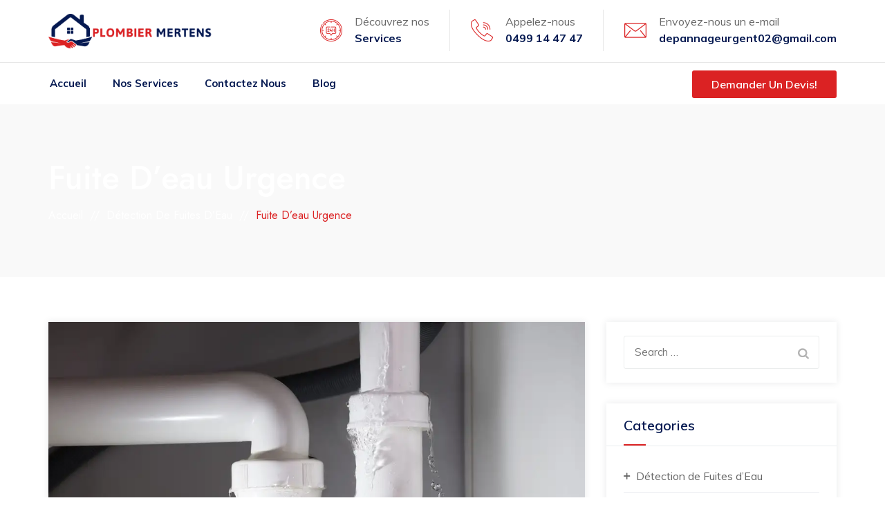

--- FILE ---
content_type: text/html; charset=UTF-8
request_url: https://plombier-mertens.be/fuite-deau-urgence/
body_size: 66247
content:
<!DOCTYPE html>
<html lang="en-US" prefix="og: https://ogp.me/ns#" class="no-js">
<head><meta charset="UTF-8"><script>if(navigator.userAgent.match(/MSIE|Internet Explorer/i)||navigator.userAgent.match(/Trident\/7\..*?rv:11/i)){var href=document.location.href;if(!href.match(/[?&]nowprocket/)){if(href.indexOf("?")==-1){if(href.indexOf("#")==-1){document.location.href=href+"?nowprocket=1"}else{document.location.href=href.replace("#","?nowprocket=1#")}}else{if(href.indexOf("#")==-1){document.location.href=href+"&nowprocket=1"}else{document.location.href=href.replace("#","&nowprocket=1#")}}}}</script><script>(()=>{class RocketLazyLoadScripts{constructor(){this.v="2.0.3",this.userEvents=["keydown","keyup","mousedown","mouseup","mousemove","mouseover","mouseenter","mouseout","mouseleave","touchmove","touchstart","touchend","touchcancel","wheel","click","dblclick","input","visibilitychange"],this.attributeEvents=["onblur","onclick","oncontextmenu","ondblclick","onfocus","onmousedown","onmouseenter","onmouseleave","onmousemove","onmouseout","onmouseover","onmouseup","onmousewheel","onscroll","onsubmit"]}async t(){this.i(),this.o(),/iP(ad|hone)/.test(navigator.userAgent)&&this.h(),this.u(),this.l(this),this.m(),this.k(this),this.p(this),this._(),await Promise.all([this.R(),this.L()]),this.lastBreath=Date.now(),this.S(this),this.P(),this.D(),this.O(),this.M(),await this.C(this.delayedScripts.normal),await this.C(this.delayedScripts.defer),await this.C(this.delayedScripts.async),this.F("domReady"),await this.T(),await this.j(),await this.I(),this.F("windowLoad"),await this.A(),window.dispatchEvent(new Event("rocket-allScriptsLoaded")),this.everythingLoaded=!0,this.lastTouchEnd&&await new Promise((t=>setTimeout(t,500-Date.now()+this.lastTouchEnd))),this.H(),this.F("all"),this.U(),this.W()}i(){this.CSPIssue=sessionStorage.getItem("rocketCSPIssue"),document.addEventListener("securitypolicyviolation",(t=>{this.CSPIssue||"script-src-elem"!==t.violatedDirective||"data"!==t.blockedURI||(this.CSPIssue=!0,sessionStorage.setItem("rocketCSPIssue",!0))}),{isRocket:!0})}o(){window.addEventListener("pageshow",(t=>{this.persisted=t.persisted,this.realWindowLoadedFired=!0}),{isRocket:!0}),window.addEventListener("pagehide",(()=>{this.onFirstUserAction=null}),{isRocket:!0})}h(){let t;function e(e){t=e}window.addEventListener("touchstart",e,{isRocket:!0}),window.addEventListener("touchend",(function i(o){Math.abs(o.changedTouches[0].pageX-t.changedTouches[0].pageX)<10&&Math.abs(o.changedTouches[0].pageY-t.changedTouches[0].pageY)<10&&o.timeStamp-t.timeStamp<200&&(o.target.dispatchEvent(new PointerEvent("click",{target:o.target,bubbles:!0,cancelable:!0,detail:1})),event.preventDefault(),window.removeEventListener("touchstart",e,{isRocket:!0}),window.removeEventListener("touchend",i,{isRocket:!0}))}),{isRocket:!0})}q(t){this.userActionTriggered||("mousemove"!==t.type||this.firstMousemoveIgnored?"keyup"===t.type||"mouseover"===t.type||"mouseout"===t.type||(this.userActionTriggered=!0,this.onFirstUserAction&&this.onFirstUserAction()):this.firstMousemoveIgnored=!0),"click"===t.type&&t.preventDefault(),this.savedUserEvents.length>0&&(t.stopPropagation(),t.stopImmediatePropagation()),"touchstart"===this.lastEvent&&"touchend"===t.type&&(this.lastTouchEnd=Date.now()),"click"===t.type&&(this.lastTouchEnd=0),this.lastEvent=t.type,this.savedUserEvents.push(t)}u(){this.savedUserEvents=[],this.userEventHandler=this.q.bind(this),this.userEvents.forEach((t=>window.addEventListener(t,this.userEventHandler,{passive:!1,isRocket:!0})))}U(){this.userEvents.forEach((t=>window.removeEventListener(t,this.userEventHandler,{passive:!1,isRocket:!0}))),this.savedUserEvents.forEach((t=>{t.target.dispatchEvent(new window[t.constructor.name](t.type,t))}))}m(){this.eventsMutationObserver=new MutationObserver((t=>{const e="return false";for(const i of t){if("attributes"===i.type){const t=i.target.getAttribute(i.attributeName);t&&t!==e&&(i.target.setAttribute("data-rocket-"+i.attributeName,t),i.target["rocket"+i.attributeName]=new Function("event",t),i.target.setAttribute(i.attributeName,e))}"childList"===i.type&&i.addedNodes.forEach((t=>{if(t.nodeType===Node.ELEMENT_NODE)for(const i of t.attributes)this.attributeEvents.includes(i.name)&&i.value&&""!==i.value&&(t.setAttribute("data-rocket-"+i.name,i.value),t["rocket"+i.name]=new Function("event",i.value),t.setAttribute(i.name,e))}))}})),this.eventsMutationObserver.observe(document,{subtree:!0,childList:!0,attributeFilter:this.attributeEvents})}H(){this.eventsMutationObserver.disconnect(),this.attributeEvents.forEach((t=>{document.querySelectorAll("[data-rocket-"+t+"]").forEach((e=>{e.setAttribute(t,e.getAttribute("data-rocket-"+t)),e.removeAttribute("data-rocket-"+t)}))}))}k(t){Object.defineProperty(HTMLElement.prototype,"onclick",{get(){return this.rocketonclick||null},set(e){this.rocketonclick=e,this.setAttribute(t.everythingLoaded?"onclick":"data-rocket-onclick","this.rocketonclick(event)")}})}S(t){function e(e,i){let o=e[i];e[i]=null,Object.defineProperty(e,i,{get:()=>o,set(s){t.everythingLoaded?o=s:e["rocket"+i]=o=s}})}e(document,"onreadystatechange"),e(window,"onload"),e(window,"onpageshow");try{Object.defineProperty(document,"readyState",{get:()=>t.rocketReadyState,set(e){t.rocketReadyState=e},configurable:!0}),document.readyState="loading"}catch(t){console.log("WPRocket DJE readyState conflict, bypassing")}}l(t){this.originalAddEventListener=EventTarget.prototype.addEventListener,this.originalRemoveEventListener=EventTarget.prototype.removeEventListener,this.savedEventListeners=[],EventTarget.prototype.addEventListener=function(e,i,o){o&&o.isRocket||!t.B(e,this)&&!t.userEvents.includes(e)||t.B(e,this)&&!t.userActionTriggered||e.startsWith("rocket-")||t.everythingLoaded?t.originalAddEventListener.call(this,e,i,o):t.savedEventListeners.push({target:this,remove:!1,type:e,func:i,options:o})},EventTarget.prototype.removeEventListener=function(e,i,o){o&&o.isRocket||!t.B(e,this)&&!t.userEvents.includes(e)||t.B(e,this)&&!t.userActionTriggered||e.startsWith("rocket-")||t.everythingLoaded?t.originalRemoveEventListener.call(this,e,i,o):t.savedEventListeners.push({target:this,remove:!0,type:e,func:i,options:o})}}F(t){"all"===t&&(EventTarget.prototype.addEventListener=this.originalAddEventListener,EventTarget.prototype.removeEventListener=this.originalRemoveEventListener),this.savedEventListeners=this.savedEventListeners.filter((e=>{let i=e.type,o=e.target||window;return"domReady"===t&&"DOMContentLoaded"!==i&&"readystatechange"!==i||("windowLoad"===t&&"load"!==i&&"readystatechange"!==i&&"pageshow"!==i||(this.B(i,o)&&(i="rocket-"+i),e.remove?o.removeEventListener(i,e.func,e.options):o.addEventListener(i,e.func,e.options),!1))}))}p(t){let e;function i(e){return t.everythingLoaded?e:e.split(" ").map((t=>"load"===t||t.startsWith("load.")?"rocket-jquery-load":t)).join(" ")}function o(o){function s(e){const s=o.fn[e];o.fn[e]=o.fn.init.prototype[e]=function(){return this[0]===window&&t.userActionTriggered&&("string"==typeof arguments[0]||arguments[0]instanceof String?arguments[0]=i(arguments[0]):"object"==typeof arguments[0]&&Object.keys(arguments[0]).forEach((t=>{const e=arguments[0][t];delete arguments[0][t],arguments[0][i(t)]=e}))),s.apply(this,arguments),this}}if(o&&o.fn&&!t.allJQueries.includes(o)){const e={DOMContentLoaded:[],"rocket-DOMContentLoaded":[]};for(const t in e)document.addEventListener(t,(()=>{e[t].forEach((t=>t()))}),{isRocket:!0});o.fn.ready=o.fn.init.prototype.ready=function(i){function s(){parseInt(o.fn.jquery)>2?setTimeout((()=>i.bind(document)(o))):i.bind(document)(o)}return t.realDomReadyFired?!t.userActionTriggered||t.fauxDomReadyFired?s():e["rocket-DOMContentLoaded"].push(s):e.DOMContentLoaded.push(s),o([])},s("on"),s("one"),s("off"),t.allJQueries.push(o)}e=o}t.allJQueries=[],o(window.jQuery),Object.defineProperty(window,"jQuery",{get:()=>e,set(t){o(t)}})}P(){const t=new Map;document.write=document.writeln=function(e){const i=document.currentScript,o=document.createRange(),s=i.parentElement;let n=t.get(i);void 0===n&&(n=i.nextSibling,t.set(i,n));const c=document.createDocumentFragment();o.setStart(c,0),c.appendChild(o.createContextualFragment(e)),s.insertBefore(c,n)}}async R(){return new Promise((t=>{this.userActionTriggered?t():this.onFirstUserAction=t}))}async L(){return new Promise((t=>{document.addEventListener("DOMContentLoaded",(()=>{this.realDomReadyFired=!0,t()}),{isRocket:!0})}))}async I(){return this.realWindowLoadedFired?Promise.resolve():new Promise((t=>{window.addEventListener("load",t,{isRocket:!0})}))}M(){this.pendingScripts=[];this.scriptsMutationObserver=new MutationObserver((t=>{for(const e of t)e.addedNodes.forEach((t=>{"SCRIPT"!==t.tagName||t.noModule||t.isWPRocket||this.pendingScripts.push({script:t,promise:new Promise((e=>{const i=()=>{const i=this.pendingScripts.findIndex((e=>e.script===t));i>=0&&this.pendingScripts.splice(i,1),e()};t.addEventListener("load",i,{isRocket:!0}),t.addEventListener("error",i,{isRocket:!0}),setTimeout(i,1e3)}))})}))})),this.scriptsMutationObserver.observe(document,{childList:!0,subtree:!0})}async j(){await this.J(),this.pendingScripts.length?(await this.pendingScripts[0].promise,await this.j()):this.scriptsMutationObserver.disconnect()}D(){this.delayedScripts={normal:[],async:[],defer:[]},document.querySelectorAll("script[type$=rocketlazyloadscript]").forEach((t=>{t.hasAttribute("data-rocket-src")?t.hasAttribute("async")&&!1!==t.async?this.delayedScripts.async.push(t):t.hasAttribute("defer")&&!1!==t.defer||"module"===t.getAttribute("data-rocket-type")?this.delayedScripts.defer.push(t):this.delayedScripts.normal.push(t):this.delayedScripts.normal.push(t)}))}async _(){await this.L();let t=[];document.querySelectorAll("script[type$=rocketlazyloadscript][data-rocket-src]").forEach((e=>{let i=e.getAttribute("data-rocket-src");if(i&&!i.startsWith("data:")){i.startsWith("//")&&(i=location.protocol+i);try{const o=new URL(i).origin;o!==location.origin&&t.push({src:o,crossOrigin:e.crossOrigin||"module"===e.getAttribute("data-rocket-type")})}catch(t){}}})),t=[...new Map(t.map((t=>[JSON.stringify(t),t]))).values()],this.N(t,"preconnect")}async $(t){if(await this.G(),!0!==t.noModule||!("noModule"in HTMLScriptElement.prototype))return new Promise((e=>{let i;function o(){(i||t).setAttribute("data-rocket-status","executed"),e()}try{if(navigator.userAgent.includes("Firefox/")||""===navigator.vendor||this.CSPIssue)i=document.createElement("script"),[...t.attributes].forEach((t=>{let e=t.nodeName;"type"!==e&&("data-rocket-type"===e&&(e="type"),"data-rocket-src"===e&&(e="src"),i.setAttribute(e,t.nodeValue))})),t.text&&(i.text=t.text),t.nonce&&(i.nonce=t.nonce),i.hasAttribute("src")?(i.addEventListener("load",o,{isRocket:!0}),i.addEventListener("error",(()=>{i.setAttribute("data-rocket-status","failed-network"),e()}),{isRocket:!0}),setTimeout((()=>{i.isConnected||e()}),1)):(i.text=t.text,o()),i.isWPRocket=!0,t.parentNode.replaceChild(i,t);else{const i=t.getAttribute("data-rocket-type"),s=t.getAttribute("data-rocket-src");i?(t.type=i,t.removeAttribute("data-rocket-type")):t.removeAttribute("type"),t.addEventListener("load",o,{isRocket:!0}),t.addEventListener("error",(i=>{this.CSPIssue&&i.target.src.startsWith("data:")?(console.log("WPRocket: CSP fallback activated"),t.removeAttribute("src"),this.$(t).then(e)):(t.setAttribute("data-rocket-status","failed-network"),e())}),{isRocket:!0}),s?(t.fetchPriority="high",t.removeAttribute("data-rocket-src"),t.src=s):t.src="data:text/javascript;base64,"+window.btoa(unescape(encodeURIComponent(t.text)))}}catch(i){t.setAttribute("data-rocket-status","failed-transform"),e()}}));t.setAttribute("data-rocket-status","skipped")}async C(t){const e=t.shift();return e?(e.isConnected&&await this.$(e),this.C(t)):Promise.resolve()}O(){this.N([...this.delayedScripts.normal,...this.delayedScripts.defer,...this.delayedScripts.async],"preload")}N(t,e){this.trash=this.trash||[];let i=!0;var o=document.createDocumentFragment();t.forEach((t=>{const s=t.getAttribute&&t.getAttribute("data-rocket-src")||t.src;if(s&&!s.startsWith("data:")){const n=document.createElement("link");n.href=s,n.rel=e,"preconnect"!==e&&(n.as="script",n.fetchPriority=i?"high":"low"),t.getAttribute&&"module"===t.getAttribute("data-rocket-type")&&(n.crossOrigin=!0),t.crossOrigin&&(n.crossOrigin=t.crossOrigin),t.integrity&&(n.integrity=t.integrity),t.nonce&&(n.nonce=t.nonce),o.appendChild(n),this.trash.push(n),i=!1}})),document.head.appendChild(o)}W(){this.trash.forEach((t=>t.remove()))}async T(){try{document.readyState="interactive"}catch(t){}this.fauxDomReadyFired=!0;try{await this.G(),document.dispatchEvent(new Event("rocket-readystatechange")),await this.G(),document.rocketonreadystatechange&&document.rocketonreadystatechange(),await this.G(),document.dispatchEvent(new Event("rocket-DOMContentLoaded")),await this.G(),window.dispatchEvent(new Event("rocket-DOMContentLoaded"))}catch(t){console.error(t)}}async A(){try{document.readyState="complete"}catch(t){}try{await this.G(),document.dispatchEvent(new Event("rocket-readystatechange")),await this.G(),document.rocketonreadystatechange&&document.rocketonreadystatechange(),await this.G(),window.dispatchEvent(new Event("rocket-load")),await this.G(),window.rocketonload&&window.rocketonload(),await this.G(),this.allJQueries.forEach((t=>t(window).trigger("rocket-jquery-load"))),await this.G();const t=new Event("rocket-pageshow");t.persisted=this.persisted,window.dispatchEvent(t),await this.G(),window.rocketonpageshow&&window.rocketonpageshow({persisted:this.persisted})}catch(t){console.error(t)}}async G(){Date.now()-this.lastBreath>45&&(await this.J(),this.lastBreath=Date.now())}async J(){return document.hidden?new Promise((t=>setTimeout(t))):new Promise((t=>requestAnimationFrame(t)))}B(t,e){return e===document&&"readystatechange"===t||(e===document&&"DOMContentLoaded"===t||(e===window&&"DOMContentLoaded"===t||(e===window&&"load"===t||e===window&&"pageshow"===t)))}static run(){(new RocketLazyLoadScripts).t()}}RocketLazyLoadScripts.run()})();</script>
	
	<link rel="profile" href="//gmpg.org/xfn/11">
	<meta name="viewport" content="width=device-width, initial-scale=1">
	<!-- Hotjar Tracking Code for https://plombier-mertens.be/ -->
<script type="rocketlazyloadscript">
    (function(h,o,t,j,a,r){
        h.hj=h.hj||function(){(h.hj.q=h.hj.q||[]).push(arguments)};
        h._hjSettings={hjid:3222271,hjsv:6};
        a=o.getElementsByTagName('head')[0];
        r=o.createElement('script');r.async=1;
        r.src=t+h._hjSettings.hjid+j+h._hjSettings.hjsv;
        a.appendChild(r);
    })(window,document,'https://static.hotjar.com/c/hotjar-','.js?sv=');
</script>
	
<!-- Search Engine Optimization by Rank Math PRO - https://rankmath.com/ -->
<title>Fuite d’eau urgence – Plombier Mertens</title><link rel="preload" href="https://plombier-mertens.be/wp-content/uploads/2022/05/heating-logo-02-1.png" as="image" fetchpriority="high" /><link rel="preload" href="https://plombier-mertens.be/wp-content/uploads/2025/04/heating-logo-02-1-1.svg" as="image" fetchpriority="high" />
<meta name="description" content="Faites réparer votre fuite d’eau à urgence avec l&#039;aide de Plombier Mertens. Notre service expert de recherche et de réparation de fuites s&#039;étend sur toute la Wallonie"/>
<meta name="robots" content="follow, index, max-snippet:-1, max-video-preview:-1, max-image-preview:large"/>
<link rel="canonical" href="https://plombier-mertens.be/fuite-deau-urgence/" />
<meta property="og:locale" content="en_US" />
<meta property="og:type" content="article" />
<meta property="og:title" content="Fuite d’eau urgence – Plombier Mertens" />
<meta property="og:description" content="Faites réparer votre fuite d’eau à urgence avec l&#039;aide de Plombier Mertens. Notre service expert de recherche et de réparation de fuites s&#039;étend sur toute la Wallonie" />
<meta property="og:url" content="https://plombier-mertens.be/fuite-deau-urgence/" />
<meta property="og:site_name" content="Plombier Mertens" />
<meta property="article:tag" content="Fuite d’eau" />
<meta property="article:tag" content="Fuite d’eau urgence" />
<meta property="article:section" content="Détection de Fuites d’Eau" />
<meta property="og:updated_time" content="2022-12-27T09:06:53+00:00" />
<meta property="og:image" content="https://plombier-mertens.be/wp-content/uploads/2022/05/reparation_fuite_tuyauterie.webp" />
<meta property="og:image:secure_url" content="https://plombier-mertens.be/wp-content/uploads/2022/05/reparation_fuite_tuyauterie.webp" />
<meta property="og:image:width" content="1100" />
<meta property="og:image:height" content="733" />
<meta property="og:image:alt" content="Détection de fuites d’eau" />
<meta property="og:image:type" content="image/webp" />
<meta name="twitter:card" content="summary_large_image" />
<meta name="twitter:title" content="Fuite d’eau urgence – Plombier Mertens" />
<meta name="twitter:description" content="Faites réparer votre fuite d’eau à urgence avec l&#039;aide de Plombier Mertens. Notre service expert de recherche et de réparation de fuites s&#039;étend sur toute la Wallonie" />
<meta name="twitter:image" content="https://plombier-mertens.be/wp-content/uploads/2022/05/reparation_fuite_tuyauterie.webp" />
<meta name="twitter:label1" content="Written by" />
<meta name="twitter:data1" content="merceriebrux" />
<meta name="twitter:label2" content="Time to read" />
<meta name="twitter:data2" content="2 minutes" />
<script type="application/ld+json" class="rank-math-schema-pro">{"@context":"https://schema.org","@graph":[{"@type":"BreadcrumbList","@id":"https://plombier-mertens.be/fuite-deau-urgence/#breadcrumb","itemListElement":[{"@type":"ListItem","position":"1","item":{"@id":"https://plombier-mertens.be","name":"Home"}},{"@type":"ListItem","position":"2","item":{"@id":"https://plombier-mertens.be/fuite-deau-urgence/","name":"Fuite d\u2019eau urgence"}}]}]}</script>
<!-- /Rank Math WordPress SEO plugin -->

<link rel='dns-prefetch' href='//www.google.com' />
<link rel='dns-prefetch' href='//www.googletagmanager.com' />
<link rel="alternate" title="oEmbed (JSON)" type="application/json+oembed" href="https://plombier-mertens.be/wp-json/oembed/1.0/embed?url=https%3A%2F%2Fplombier-mertens.be%2Ffuite-deau-urgence%2F" />
<link rel="alternate" title="oEmbed (XML)" type="text/xml+oembed" href="https://plombier-mertens.be/wp-json/oembed/1.0/embed?url=https%3A%2F%2Fplombier-mertens.be%2Ffuite-deau-urgence%2F&#038;format=xml" />
<style id='wp-img-auto-sizes-contain-inline-css'>
img:is([sizes=auto i],[sizes^="auto," i]){contain-intrinsic-size:3000px 1500px}
/*# sourceURL=wp-img-auto-sizes-contain-inline-css */
</style>
<style id='cf-frontend-style-inline-css'>
@font-face {
	font-family: 'Plus Jakarta Sans';
	font-style: normal;
	font-weight: 400;
	font-display: fallback;
	src: url('https://plombier-mertens.be/wp-content/bcf-fonts/Plus%20Jakarta%20Sans/plus-jakarta-sans-400-normal0.woff2') format('woff2'),
		url('https://plombier-mertens.be/wp-content/bcf-fonts/Plus%20Jakarta%20Sans/plus-jakarta-sans-400-normal1.woff2') format('woff2'),
		url('https://plombier-mertens.be/wp-content/bcf-fonts/Plus%20Jakarta%20Sans/plus-jakarta-sans-400-normal2.woff2') format('woff2'),
		url('https://plombier-mertens.be/wp-content/bcf-fonts/Plus%20Jakarta%20Sans/plus-jakarta-sans-400-normal3.woff2') format('woff2');
}
@font-face {
	font-family: 'Plus Jakarta Sans';
	font-style: normal;
	font-weight: 500;
	font-display: fallback;
	src: url('https://plombier-mertens.be/wp-content/bcf-fonts/Plus%20Jakarta%20Sans/plus-jakarta-sans-500-normal0.woff2') format('woff2'),
		url('https://plombier-mertens.be/wp-content/bcf-fonts/Plus%20Jakarta%20Sans/plus-jakarta-sans-500-normal1.woff2') format('woff2'),
		url('https://plombier-mertens.be/wp-content/bcf-fonts/Plus%20Jakarta%20Sans/plus-jakarta-sans-500-normal2.woff2') format('woff2'),
		url('https://plombier-mertens.be/wp-content/bcf-fonts/Plus%20Jakarta%20Sans/plus-jakarta-sans-500-normal3.woff2') format('woff2');
}
@font-face {
	font-family: 'Plus Jakarta Sans';
	font-style: normal;
	font-weight: 300;
	font-display: fallback;
	src: url('https://plombier-mertens.be/wp-content/bcf-fonts/Plus%20Jakarta%20Sans/plus-jakarta-sans-300-normal0.woff2') format('woff2'),
		url('https://plombier-mertens.be/wp-content/bcf-fonts/Plus%20Jakarta%20Sans/plus-jakarta-sans-300-normal1.woff2') format('woff2'),
		url('https://plombier-mertens.be/wp-content/bcf-fonts/Plus%20Jakarta%20Sans/plus-jakarta-sans-300-normal2.woff2') format('woff2'),
		url('https://plombier-mertens.be/wp-content/bcf-fonts/Plus%20Jakarta%20Sans/plus-jakarta-sans-300-normal3.woff2') format('woff2');
}
@font-face {
	font-family: 'Plus Jakarta Sans';
	font-style: normal;
	font-weight: 600;
	font-display: fallback;
	src: url('https://plombier-mertens.be/wp-content/bcf-fonts/Plus%20Jakarta%20Sans/plus-jakarta-sans-600-normal0.woff2') format('woff2'),
		url('https://plombier-mertens.be/wp-content/bcf-fonts/Plus%20Jakarta%20Sans/plus-jakarta-sans-600-normal1.woff2') format('woff2'),
		url('https://plombier-mertens.be/wp-content/bcf-fonts/Plus%20Jakarta%20Sans/plus-jakarta-sans-600-normal2.woff2') format('woff2'),
		url('https://plombier-mertens.be/wp-content/bcf-fonts/Plus%20Jakarta%20Sans/plus-jakarta-sans-600-normal3.woff2') format('woff2');
}
@font-face {
	font-family: 'Plus Jakarta Sans';
	font-style: normal;
	font-weight: 700;
	font-display: fallback;
	src: url('https://plombier-mertens.be/wp-content/bcf-fonts/Plus%20Jakarta%20Sans/plus-jakarta-sans-700-normal0.woff2') format('woff2'),
		url('https://plombier-mertens.be/wp-content/bcf-fonts/Plus%20Jakarta%20Sans/plus-jakarta-sans-700-normal1.woff2') format('woff2'),
		url('https://plombier-mertens.be/wp-content/bcf-fonts/Plus%20Jakarta%20Sans/plus-jakarta-sans-700-normal2.woff2') format('woff2'),
		url('https://plombier-mertens.be/wp-content/bcf-fonts/Plus%20Jakarta%20Sans/plus-jakarta-sans-700-normal3.woff2') format('woff2');
}
/*# sourceURL=cf-frontend-style-inline-css */
</style>
<style id='wp-emoji-styles-inline-css'>

	img.wp-smiley, img.emoji {
		display: inline !important;
		border: none !important;
		box-shadow: none !important;
		height: 1em !important;
		width: 1em !important;
		margin: 0 0.07em !important;
		vertical-align: -0.1em !important;
		background: none !important;
		padding: 0 !important;
	}
/*# sourceURL=wp-emoji-styles-inline-css */
</style>
<link rel='stylesheet' id='wp-block-library-css' href='https://plombier-mertens.be/wp-includes/css/dist/block-library/style.min.css?ver=6.9'  media='all' />

<style id='classic-theme-styles-inline-css'>
/*! This file is auto-generated */
.wp-block-button__link{color:#fff;background-color:#32373c;border-radius:9999px;box-shadow:none;text-decoration:none;padding:calc(.667em + 2px) calc(1.333em + 2px);font-size:1.125em}.wp-block-file__button{background:#32373c;color:#fff;text-decoration:none}
/*# sourceURL=/wp-includes/css/classic-themes.min.css */
</style>
<link data-minify="1" rel='stylesheet' id='contact-form-7-css' href='https://plombier-mertens.be/wp-content/cache/min/1/wp-content/plugins/contact-form-7/includes/css/styles.css?ver=1768567790'  media='all' />
<link data-minify="1" rel='stylesheet' id='local-google-fonts-css' href='https://plombier-mertens.be/wp-content/cache/min/1/wp-content/bcf-fonts/local-fonts.css?ver=1768567790'  media='all' />
<link data-minify="1" rel='stylesheet' id='font-awesome-css' href='https://plombier-mertens.be/wp-content/cache/min/1/wp-content/plugins/elementor/assets/lib/font-awesome/css/font-awesome.min.css?ver=1768567790'  media='all' />
<link data-minify="1" rel='stylesheet' id='themify-css' href='https://plombier-mertens.be/wp-content/cache/min/1/wp-content/themes/mrhandy/assets/themify-icons/themify-icons.css?ver=1768567790'  media='all' />
<link rel='stylesheet' id='perfect-scrollbar-css' href='https://plombier-mertens.be/wp-content/themes/mrhandy/assets/perfect-scrollbar/perfect-scrollbar.min.css?ver=6.9'  media='all' />
<link rel='stylesheet' id='chrisbracco-tooltip-css' href='https://plombier-mertens.be/wp-content/themes/mrhandy/assets/chrisbracco-tooltip/chrisbracco-tooltip.min.css?ver=6.9'  media='all' />
<link data-minify="1" rel='stylesheet' id='multi-columns-row-css' href='https://plombier-mertens.be/wp-content/cache/min/1/wp-content/themes/mrhandy/css/multi-columns-row.css?ver=1768567790'  media='all' />
<link rel='stylesheet' id='select2-css' href='https://plombier-mertens.be/wp-content/themes/mrhandy/assets/select2/select2.min.css?ver=6.9'  media='all' />
<link data-minify="1" rel='stylesheet' id='flexslider-css' href='https://plombier-mertens.be/wp-content/cache/min/1/wp-content/plugins/js_composer/assets/lib/flexslider/flexslider.min.css?ver=1768567790'  media='all' />
<link data-minify="1" rel='stylesheet' id='cymolthemes-mrhandy-icons-css' href='https://plombier-mertens.be/wp-content/cache/min/1/wp-content/themes/mrhandy/assets/cmt-mrhandy-icons/css/cmt-mrhandy-icons.css?ver=1768567790'  media='all' />
<link data-minify="1" rel='stylesheet' id='cymolthemes-mrhandy-extra-icons-css' href='https://plombier-mertens.be/wp-content/cache/min/1/wp-content/themes/mrhandy/assets/cymolthemes-mrhandy-extra-icons/font/flaticon.css?ver=1768567790'  media='all' />
<link data-minify="1" rel='stylesheet' id='slick-css' href='https://plombier-mertens.be/wp-content/cache/min/1/wp-content/themes/mrhandy/assets/slick/slick.css?ver=1768567790'  media='all' />
<link data-minify="1" rel='stylesheet' id='slick-theme-css' href='https://plombier-mertens.be/wp-content/cache/background-css/1/plombier-mertens.be/wp-content/cache/min/1/wp-content/themes/mrhandy/assets/slick/slick-theme.css?ver=1768567790&wpr_t=1768687873'  media='all' />
<link rel='stylesheet' id='prettyphoto-css' href='https://plombier-mertens.be/wp-content/cache/background-css/1/plombier-mertens.be/wp-content/plugins/js_composer/assets/lib/prettyphoto/css/prettyPhoto.min.css?ver=6.7.0&wpr_t=1768687873'  media='all' />
<link data-minify="1" rel='stylesheet' id='bootstrap-css' href='https://plombier-mertens.be/wp-content/cache/min/1/wp-content/themes/mrhandy/css/bootstrap.min.css?ver=1768567790'  media='all' />
<link rel='stylesheet' id='bootstrap-theme-css' href='https://plombier-mertens.be/wp-content/themes/mrhandy/css/bootstrap-theme.min.css?ver=6.9'  media='all' />
<link rel='stylesheet' id='js-composer-tta-css' href='https://plombier-mertens.be/wp-content/plugins/js_composer/assets/css/js_composer_tta.min.css?ver=6.9'  media='all' />
<link rel='stylesheet' id='mrhandy-shortcode-style-css' href='https://plombier-mertens.be/wp-content/themes/mrhandy/css/shortcode.min.css?ver=6.9'  media='all' />
<link data-minify="1" rel='stylesheet' id='js_composer_front-css' href='https://plombier-mertens.be/wp-content/cache/background-css/1/plombier-mertens.be/wp-content/cache/min/1/wp-content/plugins/js_composer/assets/css/js_composer.min.css?ver=1768567790&wpr_t=1768687873'  media='all' />
<link rel='stylesheet' id='mrhandy-core-style-css' href='https://plombier-mertens.be/wp-content/cache/background-css/1/plombier-mertens.be/wp-content/themes/mrhandy/css/core.min.css?ver=6.9&wpr_t=1768687873'  media='all' />
<style id='mrhandy-core-style-inline-css'>
#dlifer_durj h2,#dlifer_durj_7 h2{ font-size:17px; line-height:24px; padding-top:20px; font-weight:700; padding-bottom:5px}#dlifer_durj .cymolthemes-iconbox,#dlifer_durj_7 .cymolthemes-iconbox{ height:271px}body{background-color:#ffffff;background-position:0% 0%;background-size:auto;background-repeat:repeat;background-attachment:scroll}body > .cmt-bg-layer{background-color:#ffffff}body #main{background-color:#ffffff;background-position:0% 0%;background-size:auto;background-repeat:repeat;background-attachment:scroll}body #main > .cmt-bg-layer{background-color:#ffffff}.cymolthemes-fbar-box-w{background-position:0% 0%;background-size:cover;background-repeat:no-repeat;background-attachment:scroll}.cmt-search-overlay{background-color:#ffffff;background-position:center center;background-size:cover;background-repeat:no-repeat;background-attachment:fixed}.cmt-search-overlay > .cmt-bg-layer{background-color:#ffffff}div.cmt-title-wrapper{background-image:var(--wpr-bg-d54a0df8-3ada-429a-b572-59fe21d2f965);background-color:rgba(30,30,30,0.01);background-position:center bottom;background-size:cover;background-repeat:no-repeat;background-attachment:scroll}div.cmt-title-wrapper > .cmt-bg-layer{background-color:rgba(30,30,30,0.01)}.header-style-one-vertical .site-header{background-color:rgba(26,34,39,0.73);background-position:0% 0%;background-size:cover;background-repeat:repeat;background-attachment:scroll}.header-style-one-vertical .site-header > .cmt-bg-layer{background-color:rgba(26,34,39,0.73)}.cmt-search-overlay{background-color:rgba(5,25,81,0.86);background-position:center center;background-size:cover;background-repeat:no-repeat;background-attachment:fixed}.cmt-search-overlay > .cmt-bg-layer{background-color:rgba(5,25,81,0.86)}.cmt-mmmenu-override-yes #site-header-menu #site-navigation div.mega-menu-wrap ul.mega-menu.mega-menu-horizontal li.mega-menu-item ul.mega-sub-menu,#site-header-menu #site-navigation div.nav-menu > ul > li ul{background-color:#ffffff;background-position:center top;background-size:cover;background-repeat:no-repeat;background-attachment:scroll}.cmt-mmmenu-override-yes #site-header-menu #site-navigation div.mega-menu-wrap ul.mega-menu.mega-menu-horizontal li.mega-menu-item ul.mega-sub-menu,#site-header-menu #site-navigation div.nav-menu > ul > li ul > .cmt-bg-layer{background-color:#ffffff}#site-header-menu #site-navigation div.nav-menu > ul > li:nth-child(1) ul,.cmt-mmmenu-override-yes #site-header-menu #site-navigation div.mega-menu-wrap ul.mega-menu.mega-menu-horizontal li.mega-menu-item:nth-child(1) ul.mega-sub-menu{background-position:0% 0%;background-size:auto;background-repeat:repeat;background-attachment:scroll}#site-header-menu #site-navigation div.nav-menu > ul > li:nth-child(2) ul,.cmt-mmmenu-override-yes #site-header-menu #site-navigation div.mega-menu-wrap ul.mega-menu.mega-menu-horizontal li.mega-menu-item:nth-child(2) ul.mega-sub-menu{background-position:0% 0%;background-size:auto;background-repeat:repeat;background-attachment:scroll}#site-header-menu #site-navigation div.nav-menu > ul > li:nth-child(3) ul,.cmt-mmmenu-override-yes #site-header-menu #site-navigation div.mega-menu-wrap ul.mega-menu.mega-menu-horizontal li.mega-menu-item:nth-child(3) ul.mega-sub-menu{background-position:0% 0%;background-size:auto;background-repeat:repeat;background-attachment:scroll}#site-header-menu #site-navigation div.nav-menu > ul > li:nth-child(4) ul,.cmt-mmmenu-override-yes #site-header-menu #site-navigation div.mega-menu-wrap ul.mega-menu.mega-menu-horizontal li.mega-menu-item:nth-child(4) ul.mega-sub-menu{background-position:0% 0%;background-size:auto;background-repeat:repeat;background-attachment:scroll}#site-header-menu #site-navigation div.nav-menu > ul > li:nth-child(5) ul,.cmt-mmmenu-override-yes #site-header-menu #site-navigation div.mega-menu-wrap ul.mega-menu.mega-menu-horizontal li.mega-menu-item:nth-child(5) ul.mega-sub-menu{background-position:0% 0%;background-size:auto;background-repeat:repeat;background-attachment:scroll}#site-header-menu #site-navigation div.nav-menu > ul > li:nth-child(6) ul,.cmt-mmmenu-override-yes #site-header-menu #site-navigation div.mega-menu-wrap ul.mega-menu.mega-menu-horizontal li.mega-menu-item:nth-child(6) ul.mega-sub-menu{background-position:0% 0%;background-size:auto;background-repeat:repeat;background-attachment:scroll}#site-header-menu #site-navigation div.nav-menu > ul > li:nth-child(7) ul,.cmt-mmmenu-override-yes #site-header-menu #site-navigation div.mega-menu-wrap ul.mega-menu.mega-menu-horizontal li.mega-menu-item:nth-child(7) ul.mega-sub-menu{background-position:0% 0%;background-size:auto;background-repeat:repeat;background-attachment:scroll}#site-header-menu #site-navigation div.nav-menu > ul > li:nth-child(8) ul,.cmt-mmmenu-override-yes #site-header-menu #site-navigation div.mega-menu-wrap ul.mega-menu.mega-menu-horizontal li.mega-menu-item:nth-child(8) ul.mega-sub-menu{background-position:0% 0%;background-size:auto;background-repeat:repeat;background-attachment:scroll}#site-header-menu #site-navigation div.nav-menu > ul > li:nth-child(9) ul,.cmt-mmmenu-override-yes #site-header-menu #site-navigation div.mega-menu-wrap ul.mega-menu.mega-menu-horizontal li.mega-menu-item:nth-child(9) ul.mega-sub-menu{background-position:0% 0%;background-size:auto;background-repeat:repeat;background-attachment:scroll}#site-header-menu #site-navigation div.nav-menu > ul > li:nth-child(10) ul,.cmt-mmmenu-override-yes #site-header-menu #site-navigation div.mega-menu-wrap ul.mega-menu.mega-menu-horizontal li.mega-menu-item:nth-child(10) ul.mega-sub-menu{background-position:0% 0%;background-size:auto;background-repeat:repeat;background-attachment:scroll}.footer{background-image:var(--wpr-bg-2cb09f6c-c9f2-49fd-9124-ba13ab8b3247);background-position:center center;background-size:cover;background-repeat:no-repeat;background-attachment:scroll}.first-footer{background-position:center bottom;background-size:cover;background-repeat:no-repeat;background-attachment:scroll}.second-footer{background-color:transparent;background-position:center center;background-size:auto;background-repeat:no-repeat;background-attachment:scroll}.second-footer > .cmt-bg-layer{background-color:transparent}.site-footer .bottom-footer-text{background-color:#01154b;background-position:center center;background-size:auto;background-repeat:no-repeat;background-attachment:fixed}.site-footer .bottom-footer-text > .cmt-bg-layer{background-color:#01154b}.loginpage{background-color:#f2f3f8;background-position:right bottom;background-size:cover;background-repeat:no-repeat;background-attachment:scroll}.loginpage > .cmt-bg-layer{background-color:#f2f3f8}.error404 .site-content-wrapper{background-color:#f2f3f8;background-position:right bottom;background-size:cover;background-repeat:no-repeat;background-attachment:scroll}.error404 .site-content-wrapper > .cmt-bg-layer{background-color:#f2f3f8}.uconstruction_background{background-color:#f7f7f7;background-position:center top;background-size:cover;background-repeat:no-repeat;background-attachment:scroll}.uconstruction_background > .cmt-bg-layer{background-color:#f7f7f7}body{font-family:"Muli",Tahoma,Geneva,sans-serif;font-weight:400;font-size:16px;line-height:26px;color:#666666}h1{font-family:"Muli",Arial,Helvetica,sans-serif;font-weight:700;font-size:40px;line-height:45px;color:#051951}h2{font-family:"Muli",Arial,Helvetica,sans-serif;font-weight:700;font-size:36px;line-height:46px;color:#051951}h3{font-family:"Muli",Arial,Helvetica,sans-serif;font-weight:700;font-size:30px;line-height:35px;color:#051951}h4,.cymolthemes-box-blog .cymolthemes-box-content h4,.cymolthemes-box-service .cymolthemes-box-title h4{font-family:"Muli",Arial,Helvetica,sans-serif;font-weight:700;font-size:22px;line-height:28px;color:#051951}h5{font-family:"Muli",Arial,Helvetica,sans-serif;font-weight:700;font-size:20px;line-height:30px;color:#051951}h6{font-family:"Muli",Arial,Helvetica,sans-serif;font-weight:700;font-size:16px;line-height:21px;color:#051951}.cmt-element-heading-wrapper .cmt-vc_general .cmt-vc_cta3_content-container .cmt-vc_cta3-content .cmt-vc_cta3-content-header h2{font-family:"Muli",Arial,Helvetica,sans-serif;font-weight:800;text-transform:capitalize;font-size:36px;line-height:46px;color:#051951}.cmt-element-heading-wrapper .cmt-vc_general .cmt-vc_cta3_content-container .cmt-vc_cta3-content .cmt-vc_cta3-content-header h4,.cmt-vc_general.cmt-sboxvc_cta3.cmt-sboxvc_cta3-color-transparent.cmt-sboxcta3-only .cmt-vc_cta3-content .cmt-sboxvc_cta3-headers h4{font-family:"Muli",Arial,Helvetica,sans-serif;font-weight:800;text-transform:uppercase;font-size:12px;line-height:19px;color:#051951}.cmt-element-heading-wrapper .cmt-vc_general .cmt-vc_cta3_content-container .cmt-vc_cta3-content .cmt-vc_cta3-content-header h5,.cmt-vc_general.cmt-sboxvc_cta3.cmt-sboxvc_cta3-color-transparent.cmt-sboxcta3-only .cmt-vc_cta3-content .cmt-sboxvc_cta3-headers h5{font-family:"Muli",Arial,Helvetica,sans-serif;font-weight:800;text-transform:uppercase;font-size:14px;line-height:19px;color:#9b9b9b}.cmt-element-heading-wrapper .cmt-vc_general.cmt-sboxvc_cta3 .cmt-vc_cta3-content p{font-family:"Muli",Arial,Helvetica,sans-serif;font-weight:600;font-size:16px;line-height:26px;color:#666666}body .widget .widget-title,body .widget .widgettitle,#site-header-menu #site-navigation .mega-menu-wrap .mega-menu.mega-menu-horizontal .mega-sub-menu > li.mega-menu-item > h4.mega-block-title,.portfolio-description h2,.cymolthemes-portfolio-details h2,.cymolthemes-portfolio-related h2{font-family:"Muli",Arial,Helvetica,sans-serif;font-weight:600;font-size:20px;line-height:30px;color:#051951}.footer .widget .widget-title{font-family:"Muli",Arial,Helvetica,sans-serif;font-weight:700;font-size:20px;line-height:30px;color:#ffffff}.wpb_tabs_nav a.ui-tabs-anchor,body .wpb_accordion .wpb_accordion_wrapper .wpb_accordion_header a,.vc_progress_bar .vc_label,.vc_tta.vc_general .vc_tta-tab > a,.vc_toggle_title > h4,.cmt-fid-view-lefticon .cmt-fld-contents .cmt-fid-title{font-family:"Muli",Arial,Helvetica,sans-serif;font-weight:400;font-size:17px}.cmt-titlebar h1.entry-title,.cmt-titlebar-textcolor-custom .cmt-titlebar-main .entry-title{font-family:"Jost",Arial,Helvetica,sans-serif;font-weight:500;text-transform:capitalize;font-size:48px;line-height:60px;color:#20292f}.cmt-titlebar .entry-subtitle,.cmt-titlebar-textcolor-custom .cmt-titlebar-main .entry-subtitle{font-family:"Jost",Arial,Helvetica,sans-serif;font-weight:400;font-size:18px;line-height:26px;color:#20292f}.cmt-titlebar .breadcrumb-wrapper,.cmt-titlebar .breadcrumb-wrapper a{font-family:"Jost",Arial,Helvetica,sans-serif;font-weight:400;text-transform:capitalize;font-size:16px;line-height:24px;color:#686e73}.headerlogo a.home-link{font-family:"Arimo",Arial,Helvetica,sans-serif;font-weight:400;font-size:26px;line-height:27px;color:#202020}#site-header-menu #site-navigation div.nav-menu > ul > li > a,.cmt-mmmenu-override-yes #site-header-menu #site-navigation .mega-menu-wrap .mega-menu.mega-menu-horizontal > li.mega-menu-item > a{font-family:"Muli",Arial,Helvetica,sans-serif;font-weight:700;text-transform:capitalize;font-size:15px;line-height:25px;color:#051951}ul.nav-menu li ul li a,div.nav-menu > ul li ul li a,.cmt-mmmenu-override-yes #site-header-menu #site-navigation .mega-menu-wrap .mega-menu.mega-menu-horizontal .mega-sub-menu a,.cmt-mmmenu-override-yes #site-header-menu #site-navigation .mega-menu-wrap .mega-menu.mega-menu-horizontal .mega-sub-menu a:hover,.cmt-mmmenu-override-yes #site-header-menu #site-navigation .mega-menu-wrap .mega-menu.mega-menu-horizontal .mega-sub-menu a:focus,.cmt-mmmenu-override-yes #site-header-menu #site-navigation .mega-menu-wrap .mega-menu.mega-menu-horizontal .mega-sub-menu a.mega-menu-link:focus,.cmt-mmmenu-override-yes #site-header-menu #site-navigation .mega-menu-wrap .mega-menu.mega-menu-horizontal .mega-sub-menu > li.mega-menu-item-type-widget{font-family:"Muli",Arial,Helvetica,sans-serif;font-weight:400;font-size:15px;line-height:20px;color:#666666}#site-header-menu #site-navigation .mega-menu-wrap .mega-menu.mega-menu-horizontal .mega-sub-menu > li.mega-menu-item > h4.mega-block-title{font-family:"Jost",Arial,Helvetica,sans-serif;font-weight:600;font-size:15px;line-height:20px;color:#1d2143}.main-holder .site-content ul.products li.product .add_to_wishlist,.main-holder .site-content ul.products li.product .yith-wcwl-wishlistexistsbrowse a[rel="nofollow"],.woocommerce button.button,.woocommerce-page button.button,input,.cmt-sboxvc_btn,.cmt-vc_btn3,.woocommerce-page a.button,.button,.wpb_button,button,.woocommerce input.button,.woocommerce-page input.button,.tp-button.big,.woocommerce #content input.button,.woocommerce #respond input#submit,.woocommerce a.button,.woocommerce button.button,.woocommerce input.button,.woocommerce-page #content input.button,.woocommerce-page #respond input#submit,.woocommerce-page a.button,.woocommerce-page button.button,.woocommerce-page input.button,.cymolthemes-post-readmore a,.single-cmt_portfolio .nav-next a,.single-cmt_portfolio .nav-previous a,.cymolthemes-box-service .cymolthemes-servicebox-readmore a{font-family:"Muli",Arial,Helvetica,sans-serif;font-weight:600;text-transform:capitalize}a{color:#051951}a:hover{color:#db2223}.cmt-title-wrapper.cmt-breadcrumb-on-bottom .cmt-titlebar .breadcrumb-wrapper .container,.cmt-title-wrapper.cmt-breadcrumb-on-bottom .breadcrumb-wrapper .container:before,.cmt-title-wrapper.cmt-breadcrumb-on-bottom .breadcrumb-wrapper .container:after{background-color:rgba(0,0,0,0.50) !important}.wpb_row .vc_tta.vc_general.vc_tta-color-white:not(.vc_tta-o-no-fill) .vc_tta-panel-body .wpb_text_column,.cmt-list.cmt-list-icon-color- li,.cmt-list-li-content{color:#666666}.cmt-seperator-style3 .cmt-vc_cta3-content-header h4.cmt-custom-heading:before,.cmt-seperator-style3 .cmt-vc_cta3-content-header h4.cmt-custom-heading:after,.cymolthemes-boxes-contentbox .cmt-staticbox-number h3,.cmt-statementbox-wrapper .cmt-statementbox-content,.cmt-processbox-wrapper .cmt-processbox .process-num,.cmt-custome-factdigit2.cmt-fid.inside,.cmt-contactbox-border.cmt-row.wpb_row:before,.footer .social-icon-style4 .social-icons li > a,.cmt-factdigit-style1.cmt-fid,.cmt-sboximage-border:before,.wpb-js-composer .vc_tta-color-grey.vc_tta-style-flat .vc_tta-panel.vc_active .vc_tta-panel-title>a,.cymolthemes-boxes-service .slick-dots li.slick-active button:before,.sidebar .widget.cmt_widget_nav_menu li:hover:before,.sidebar .widget.cmt_widget_nav_menu li.current_page_item:before,.sidebar .widget.mrhandy_all_post_list_widget ul>li:hover:before,.sidebar .widget.mrhandy_all_post_list_widget li.cmt-sboxpost-active:before,.footer .social-icon-style3 .social-icons li > a:hover,.cmt-seperator-style1 .cmt-vc_general.cmt-sboxvc_cta3 .cmt-vc_cta3-content-header .heading-seperator:before,.cmt-seperator-style2.cmt-element-heading-wrapper .cmt-vc_general .cmt-vc_cta3_content-container .cmt-vc_cta3-content .cmt-vc_cta3-content-header h4:before,.cymolthemes-iconbox .cmt-iconbgcolor-skincolor .cmt-box-icon,.cymolthemes-iconbox.cymolthemes-iconbox-styleten:hover .box-plus-icon,.cmt-vc_btn3-view-style-two.cmt-vc_general.cmt-vc_btn3.cmt-vc_btn3-style-text:before,.cmt-custome-pricelist .cmt-ptablebox-style-2 .cmt-vc_btn3:before,.cymolthemes-box-blog.cymolthemes-blogbox-styleone .cymolthemes-blogbox-desc-footer a:after,.cymolthemes-box-blog.cymolthemes-blogbox-stylefive .cmt-post-categories .cmt-meta-line.cat-links,.post.cymolthemes-box-blog-classic .cymolthemes-blogbox-footer-readmore a:hover:after,.cymolthemes-box-blog .cmt-post-date,.post.cymolthemes-box-blog-classic .cmt-post-date,.cymolthemes-box-blog.cymolthemes-blogbox-stylenine .cymolthemes-blogbox-footer-readmore a,.cymolthemes-box-service.cymolthemes-servicebox-styleone:after,.cymolthemes-box-service.cymolthemes-servicebox-styleone:before,.cymolthemes-box-service.cymolthemes-servicebox-stylethree:hover .cymolthemes-content-inner:after,.cymolthemes-box-service.cymolthemes-servicebox-stylefour:hover .cymolthemes-serviceboxbox-readmore a,.cymolthemes-box-service.cymolthemes-servicebox-stylefour .cymolthemes-serviceboxbox-readmore a:before,.cymolthemes-servicebox-stylefive .cymolthemes-content-inner:before,.cymolthemes-box-service.cymolthemes-servicebox-stylesix .cmt-service-wrapper .cmt-service-iconbox,.cymolthemes-box-team.cymolthemes-teambox-styleone:hover:after,.cmt-sboxheading-highlight,.cmt-sboxquote-form input[type="submit"]:hover,.vc_progress_bar .vc_single_bar .vc_bar:after,.widget.mrhandy_category_list_widget li.current-cat a:after,.widget.mrhandy_category_list_widget li a:hover:after,.widget.mrhandy_all_post_list_widget li.cmt-sboxpost-active a:after,.widget.mrhandy_all_post_list_widget li a:hover:after,.widget.cmt_widget_nav_menu li.current_page_item a:after,.widget.cmt_widget_nav_menu li a:hover:after,.woocommerce-account .woocommerce-MyAccount-navigation li.is-active a:after,.woocommerce-account .woocommerce-MyAccount-navigation li a:hover:after,#scroll_up,.cmt-site-searchform button,.main-holder .rpt_style_basic .rpt_recommended_plan.rpt_plan .rpt_head,.main-holder .rpt_style_basic .rpt_recommended_plan.rpt_plan .rpt_title,.mailchimp-inputbox input[type="submit"],.mc_form_inside .mc_merge_var:after,.widget_newsletterwidget .newsletter-widget:after,.vc_toggle_default.vc_toggle_color_skincolor .vc_toggle_icon,.vc_toggle_default.vc_toggle_color_skincolor .vc_toggle_icon:after,.vc_toggle_default.vc_toggle_color_skincolor .vc_toggle_icon:before,.vc_toggle_round.vc_toggle_color_skincolor:not(.vc_toggle_color_inverted) .vc_toggle_icon,.vc_toggle_round.vc_toggle_color_skincolor.vc_toggle_color_inverted .vc_toggle_icon:after,.vc_toggle_round.vc_toggle_color_skincolor.vc_toggle_color_inverted .vc_toggle_icon:before,.vc_toggle_round.vc_toggle_color_inverted.vc_toggle_color_skincolor .vc_toggle_title:hover .vc_toggle_icon:after,.vc_toggle_round.vc_toggle_color_inverted.vc_toggle_color_skincolor .vc_toggle_title:hover .vc_toggle_icon:before,.vc_toggle_simple.vc_toggle_color_skincolor .vc_toggle_icon:after,.vc_toggle_simple.vc_toggle_color_skincolor .vc_toggle_icon:before,.vc_toggle_simple.vc_toggle_color_skincolor .vc_toggle_title:hover .vc_toggle_icon:after,.vc_toggle_simple.vc_toggle_color_skincolor .vc_toggle_title:hover .vc_toggle_icon:before,.vc_toggle_rounded.vc_toggle_color_skincolor:not(.vc_toggle_color_inverted) .vc_toggle_icon,.vc_toggle_rounded.vc_toggle_color_skincolor.vc_toggle_color_inverted .vc_toggle_icon:after,.vc_toggle_rounded.vc_toggle_color_skincolor.vc_toggle_color_inverted .vc_toggle_icon:before,.vc_toggle_rounded.vc_toggle_color_skincolor.vc_toggle_color_inverted .vc_toggle_title:hover .vc_toggle_icon:after,.vc_toggle_rounded.vc_toggle_color_skincolor.vc_toggle_color_inverted .vc_toggle_title:hover .vc_toggle_icon:before,.vc_toggle_square.vc_toggle_color_skincolor:not(.vc_toggle_color_inverted) .vc_toggle_icon,.vc_toggle_square.vc_toggle_color_skincolor:not(.vc_toggle_color_inverted) .vc_toggle_title:hover .vc_toggle_icon,.vc_toggle_square.vc_toggle_color_skincolor.vc_toggle_color_inverted .vc_toggle_icon:after,.vc_toggle_square.vc_toggle_color_skincolor.vc_toggle_color_inverted .vc_toggle_icon:before,.vc_toggle_square.vc_toggle_color_skincolor.vc_toggle_color_inverted .vc_toggle_title:hover .vc_toggle_icon:after,.vc_toggle_square.vc_toggle_color_skincolor.vc_toggle_color_inverted .vc_toggle_title:hover .vc_toggle_icon:before,.woocommerce .main-holder #content .woocommerce-error .button:hover,.woocommerce .main-holder #content .woocommerce-info .button:hover,.woocommerce .main-holder #content .woocommerce-message .button:hover,.sidebar .widget .tagcloud a:hover,.woocommerce .widget_shopping_cart a.button:hover,.woocommerce-cart .wc-proceed-to-checkout a.checkout-button:hover,.main-holder .site table.cart .coupon button:hover,.main-holder .site .woocommerce-cart-form__contents button:hover,.woocommerce .woocommerce-form-login .woocommerce-form-login__submit:hover,.main-holder .site .return-to-shop a.button:hover,.main-holder .site .woocommerce-MyAccount-content a.woocommerce-Button:hover,.main-holder .site-content #review_form #respond .form-submit input:hover,.woocommerce div.product form.cart .button:hover,table.compare-list .add-to-cart td a:hover,.woocommerce-cart #content table.cart td.actions input[type="submit"]:hover,.main-holder .site .woocommerce-form-coupon button:hover,.main-holder .site .woocommerce-form-login button.woocommerce-Button:hover,.main-holder .site .woocommerce-ResetPassword button.woocommerce-Button:hover,.main-holder .site .woocommerce-EditAccountForm button.woocommerce-Button:hover,.single .main-holder div.product .woocommerce-tabs ul.tabs li.active,.main-holder .site table.cart .coupon input:hover,.woocommerce #payment #place_order:hover,.wishlist_table td.product-price ins,.widget .product_list_widget ins,.woocommerce .widget_shopping_cart a.button.checkout,.woocommerce .wishlist_table td.product-add-to-cart a,.woocommerce .widget_price_filter .ui-slider .ui-slider-range,.woocommerce .widget_price_filter .ui-slider .ui-slider-handle,.woocommerce .widget_price_filter .price_slider_amount .button:hover,.main-holder .site-content nav.woocommerce-pagination ul li .page-numbers.current,.main-holder .site-content nav.woocommerce-pagination ul li a:hover,.sidebar .widget .tagcloud a:hover,.main-holder .site-content ul.products li.product .yith-wcwl-wishlistexistsbrowse a[rel="nofollow"]:hover:after,.main-holder .site-content ul.products li.product .yith-wcwl-add-to-wishlist .yith-wcwl-wishlistaddedbrowse:hover:after,.main-holder .site-content ul.products li.product .cmt-sboxshop-icon>div:hover,.top-contact.cmt-highlight-left:after,.top-contact.cmt-highlight-right:after,.cmt-social-share-links ul li a:hover,article.post .more-link-wrapper a.more-link,.cymolthemes-blogbox-styletwo .cymolthemes-box-content .cmt-sboxpost-categories>.cmt-meta-line.cat-links a:hover,.cmt-vc_general.cmt-sboxvc_cta3.cmt-sboxvc_cta3-color-skincolor.cmt-sboxvc_cta3-style-flat,.cmt-col-bgcolor-skincolor .cmt-bg-layer-inner,.cmt-bg .cmt-bgcolor-skincolor > .cmt-bg-layer,.cmt-bgcolor-skincolor > .cmt-bg-layer,footer#colophon.cmt-bgcolor-skincolor > .cmt-bg-layer,.cmt-title-wrapper.cmt-bgcolor-skincolor .cmt-title-wrapper-bg-layer,.cmt-gallery-content .cmt-gallery-image i:hover,.cymolthemes-post-item-inner .tribe-events-event-cost,.tribe-events-day .tribe-events-day-time-slot h5,.tribe-events-button,#tribe-events .tribe-events-button,.tribe-events-button.tribe-inactive,#tribe-events .tribe-events-button:hover,.tribe-events-button:hover,.tribe-events-button.tribe-active:hover,.single-tribe_events .tribe-events-schedule .tribe-events-cost,.tribe-events-list .tribe-events-event-cost span,#tribe-bar-form .tribe-bar-submit input[type=submit]:hover,#tribe-events .tribe-events-button,#tribe-events .tribe-events-button:hover,#tribe_events_filters_wrapper input[type=submit],.tribe-events-button,.tribe-events-button.tribe-active:hover,.tribe-events-button.tribe-inactive,.tribe-events-button:hover,.tribe-events-calendar td.tribe-events-present div[id*=tribe-events-daynum-],.tribe-events-calendar td.tribe-events-present div[id*=tribe-events-daynum-]>a,.cymolthemes-box-blog .cymolthemes-box-content .cymolthemes-box-post-date:after,body .datepicker table tr td span.active.active,body .datepicker table tr td.active.active,.datepicker table tr td.active.active:hover,.datepicker table tr td span.active.active:hover,.datepicker table tr td.day:hover,.datepicker table tr td.day.focused,.cmt-bgcolor-skincolor.cmt-rowborder-topcross:before,.cmt-bgcolor-skincolor.cmt-rowborder-bottomcross:after,.cmt-bgcolor-skincolor.cmt-rowborder-topbottomcross:before,.cmt-bgcolor-skincolor.cmt-rowborder-topbottomcross:after,.slick-dots li.slick-active button,.wpb-js-composer .cmt-sboxtourtab-round.vc_tta-tabs.vc_tta-tabs-position-left.vc_tta-style-outline .vc_tta-tab>a:hover,.wpb-js-composer .cmt-sboxtourtab-round.vc_tta-tabs.vc_tta-tabs-position-left.vc_tta-style-outline .vc_tta-tab.vc_active>a,.wpb-js-composer .cmt-sboxtourtab-round.vc_tta-tabs.vc_tta-tabs-position-right.vc_tta-style-outline .vc_tta-tab>a:hover,.wpb-js-composer .cmt-sboxtourtab-round.vc_tta-tabs.vc_tta-tabs-position-right.vc_tta-style-outline .vc_tta-tab.vc_active>a,.wpb-js-composer .cmt-sboxtourtab-round.vc_tta.vc_general .vc_active .vc_tta-panel-title a,.cymolthemes-box-portfolio.cymolthemes-portfoliobox-styleone .cymolthemes-portfoliobox-readmore a,.cymolthemes-box-portfolio .cymolthemes-icon-box a:hover,.cymolthemes-box-view-top-image .cymolthemes-portfolio-likes-wrapper a.cymolthemes-portfolio-likes,.cymolthemes-box-portfolio.cymolthemes-portfoliobox-stylefour .cymolthemes-box-bottom-content,.cymolthemes-box-portfolio.cymolthemes-portfoliobox-stylefour .cymolthemes-icon-box a,.cymolthemes-box-team .cymolthemes-box-social-links ul li a:hover,.cymolthemes-box-team.cymolthemes-teambox-stylefour .cymolthemes-box-content:before,.cymolthemes-box-team.cymolthemes-teambox-stylesix ul.cmt-team-social-links,.cymolthemes-box-team.cymolthemes-teambox-styleseven .cymolthemes-team-image-box .cmt-team-img-dot:before,.cmt-ptablebox-featured-col .cmt-ptablebox .cmt-vc_btn3.cmt-vc_btn3-color-white,.cmt-seperator-solid.cmt-sboxheading-style-horizontal .cmt-vc_general.cmt-sboxvc_cta3 .cmt-vc_cta3-content-header:before,.cmt-seperator-solid.cmt-sboxheading-style-vertical .cmt-vc_general.cmt-sboxvc_cta3 .cmt-vc_cta3-content-header:after{background-color:#db2223}.cmt-seperator-style1 .cmt-vc_general.cmt-sboxvc_cta3 .cmt-vc_cta3-content-header .heading-seperator{background-color:rgba( 219,34,35,0.6)}.cymolthemes-progress-bar_style2 span.cmt-sboxvc_label_units.vc_label_units,.cymolthemes-iconbox.cymolthemes-iconbox-styleten .box-plus-icon,.cymolthemes-servicebox-styleseven .cymolthemes-servicebox-btn a,.cmt-sboxpost-featured-quote:after,.cmt-sboxpost-featured-link-wrapper .cmt-sboxpost-featured-link,.cmt-bgcolor-skincolor:not(.cmt-bgimage-yes) .cmt-vc_btn3.cmt-vc_btn3-color-black.cmt-vc_btn3-style-flat:hover,.cmt-header-icons .cmt-header-wc-cart-link:hover span.number-cart,.cmt-bgcolor-skincolor .cmt-header-icons .cmt-header-wc-cart-link span.number-cart,.single-tribe_events #tribe-events-content .tribe-events-event-meta dt,.tribe-events-calendar td.tribe-events-past div[id*=tribe-events-daynum-],.tribe-events-calendar td.tribe-events-past div[id*=tribe-events-daynum-]>a,.cmt-bgcolor-skincolor .cmt-statementbox-wrapper .cmt-statementbox-content,.cmt-col-bgcolor-skincolor .cmt-statementbox-wrapper .cmt-statementbox-content,.cmt-ptablebox-featured-col .cmt-ptablebox .cmt-vc_btn3.cmt-vc_btn3-color-grey:hover,.cmt-ptablebox .cmt-vc_btn3.cmt-vc_btn3-color-grey:hover,.cmt-vc_general.cmt-vc_btn3.cmt-vc_btn3-style-text.cmt-vc_btn3-color-black,.cmt-vc_btn3.cmt-vc_btn3-style-text.cmt-vc_btn3-color-skincolor.cmt-vc_btn3-size-md:hover:after,.cmt-vc_icon_element.cmt-vc_icon_element-outer .cmt-vc_icon_element-inner.cmt-vc_icon_element-background-color-black.cmt-vc_icon_element-background,.cymolthemes-iconbox .cmt-iconbgcolor-darkgrey .cmt-box-icon,.cymolthemes-iconbox.cymolthemes-iconbox-stylethree:hover:before,.cymolthemes-box-service.cymolthemes-servicebox-styleone .cymolthemes-servicebox-readmore a,.cmt-dark-services-icon .cymolthemes-box-service.cymolthemes-servicebox-stylethree:hover .cymolthemes-content-inner:after,.cmt-processbox-wrapper .cmt-processbox:hover .process-num,.sidebar .widget.mrhandy_all_post_list_widget ul > li:after,.sidebar .widget.cmt_widget_nav_menu li:after,.widget .cmt-file-links .cmt-links i,.cmt-ptablebox-featured-col.cmt-ptablebox-featured-col .cmt-ptablebox .cymolthemes-ptable-main .cmt-ptablebox-title,.cymolthemes-fbar-position-right .cymolthemes-fbar-btn a.dark,.cymolthemes-fbar-main-w .cmt-bg.cmt-bgcolor-darkgrey .cmt-bg-layer,.cymolthemes-fbar-main-w .cmt-col-bgcolor-darkgrey .cmt-bg-layer-inner,.cymolthemes-fbar-main-w .cmt-bgcolor-darkgrey,.main-holder .site-content ul.products li.product .cmt-sboxshop-icon>div,.cmt-gallery-content .cmt-gallery-image i,.footer .social-icon-style2 .social-icons li > a:hover,.cymolthemes-box-testimonial.cymolthemes-testimonialbox-stylefour .cymolthemes-post-item .cymolthemes-box-content:after,.cmt-pf-single-content-wrapper.cmt-sboxpf-view-top-image .cymolthemes-pf-single-detail-box,.cymolthemes-ptables-w .tcmt-sboxpricetable-column-w.cmt-ptablebox-featured-col .cmt-vc_btn3.cmt-vc_btn3-color-black:hover,.twentytwenty-handle,.site-header.cmt-sticky-bgcolor-darkgrey.is_stuck,.headerstyle-two .site-header.cmt-sticky-bgcolor-darkgrey.is_stuck,.site-header-menu.cmt-sticky-bgcolor-darkgrey.is_stuck,.cmt-title-wrapper.cmt-breadcrumb-on-bottom.cmt-breadcrumb-bgcolor-darkgrey .cmt-titlebar .breadcrumb-wrapper .container,.cmt-title-wrapper.cmt-breadcrumb-on-bottom.cmt-breadcrumb-bgcolor-darkgrey .breadcrumb-wrapper .container:before,.cmt-title-wrapper.cmt-breadcrumb-on-bottom.cmt-breadcrumb-bgcolor-darkgrey .breadcrumb-wrapper .container:after,.header-style-four .site-header .cmt-sboxstickable-header.is_stuck.cmt-sticky-bgcolor-darkgrey,.header-style-four .site-header-menu .is_stuck .cmt-sticky-bgcolor-darkgrey,.header-style-four .is_stuck.cmt-sticky-bgcolor-darkgrey,.header-style-four .cmt-bgcolor-darkgrey,.cmt-topbar-wrapper.cmt-bgcolor-darkgrey,.comment-list a.comment-reply-link,.cmt-bg-highlight-dark,.cmt-col-bgcolor-darkgrey .cmt-bg-layer-inner,.cmt-bgcolor-darkgrey,.cmt-bg.cmt-bgcolor-darkgrey .cmt-bg-layer,.cmt-col-bgcolor-darkgrey.cmt-col-bgimage-yes .cmt-bg-layer-inner,.cmt-bgcolor-darkgrey.cmt-bg.cmt-bgimage-yes > .cmt-bg-layer-inner{background-color:#051951}.cymolthemes-box-blog.cymolthemes-blogbox-styleone .cmt-sboxpost-featured-wrapper:before,.cymolthemes-box-blog.cymolthemes-blogbox-styleone .cmt-sboxpost-featured-wrapper:after{background-color:rgba( 5,25,81,0.6)}.cymolthemes-box-portfolio.cymolthemes-portfoliobox-styleone .cymolthemes-box-content:before{background-color:rgba( 5,25,81,0.8)}.cymolthemes-box-portfolio.cymolthemes-portfoliobox-styletwo .cymolthemes-overlay-content{background-color:rgba( 5,25,81,0.9)}.cymolthemes-box-team.cymolthemes-teambox-styletwo .cymolthemes-team-image-box:before{background:linear-gradient(to bottom,rgba(0,73,118,0) 0%,rgba(5,25,81,0.8) 100%)}.cmt_subscribe_airform button:hover,.cmt-contactform-3 ul.mrhandy_contact_widget_wrapper li:before,.cymolthemes-box-blog.cymolthemes-blogbox-stylesix .cmt-blog-overlay-icon a,.cymolthemes-iconbox.cymolthemes-iconbox.cymolthemes-iconbox-stylesix .cmt-box-icon i,.cmt-factdigit-style1.cmt-fid.inside h4,.cmt-factdigit-style1.cmt-fid.inside h3,.cmt-list.cmt-sboxicon-black li,.cmt-list.cmt-sboxblack li .cmt-list-li-content,.cmt-list.cmt-sboxicon-black li i,.cmt-sboxblack,.cmt-list.cmt-list-textsize-medium.cmt-list-text li .cmt-list-li-content,.wpb-js-composer .vc_tta.vc_general.vc_tta-color-skincolor.vc_tta-style-flat .vc_tta-icon,.cmt_subscribe_formcleaning .btn[type="submit"]:hover,.cymolthemes-iconbox .cmt-iconcolor-darkgrey .cmt-box-icon i,.cmt-ptablebox .cmt-sbox-icon-wrapper,.cymolthemes-box-service.cymolthemes-servicebox-styleone .cmt-service-icon,.cmt-dark-services-icon .cymolthemes-box-service.cymolthemes-servicebox-stylethree .cmt-service-icon,.cmt-processbox-wrapper.processbox-style1 .cmt-processbox .cmt-process-icon .cmt-vc_icon_element.cmt-vc_icon_element-outer .cmt-vc_icon_element-inner,.cmt-sbox.cmt-sbox-bgcolor-skincolor,.cmt-vc_general.cmt-vc_btn3.cmt-vc_btn3-style-text.cmt-vc_btn3-color-white:hover,.cymolthemes-box-blog .cymolthemes-blogbox-desc-footer a:hover,.cmt-vc_general.cmt-vc_btn3.cmt-vc_btn3-style-text.cmt-vc_btn3-color-skincolor:hover{ color:#051951}.cymolthemes-servicebox-styleseven .cymolthemes-servicebox-btn a,.comment-list a.comment-reply-link,.footer .social-icon-style2 .social-icons li > a:hover,.cymolthemes-iconbox .cmt-iconstyle-rounded-outline.cmt-iconcolor-darkgrey .cmt-box-icon,.cymolthemes-iconbox .cmt-iconstyle-rounded-less-outline.cmt-iconcolor-darkgrey .cmt-box-icon,.cymolthemes-iconbox .cmt-iconstyle-boxed-outline.cmt-iconcolor-darkgrey .cmt-box-icon,.wpb_content_element .wpb_wrapper blockquote,.cmt-sboxsingle-image-wrapper.imagestyle-one .cmt-sboxsingle-image-inner:after,.cmt-sboxsingle-image-wrapper.imagestyle-one .cmt-sboxsingle-image-inner:before,.cmt-processbox-wrapper .cmt-processbox .process-num:before{border-color:#051951}.cymolthemes-progress-bar_style2 span.cmt-sboxvc_label_units.vc_label_units:before{border-top-color:#051951}.wpb-js-composer .vc_tta-color-white.vc_tta-style-classic .vc_tta-tab.vc_active>a,.wpb-js-composer .vc_tta.vc_general.vc_tta-color-white.vc_tta-style-classic .vc_tta-tab.vc_active>a:after,.wpb-js-composer .vc_tta-color-white.vc_tta-style-classic .vc_tta-tab>a:hover,.wpb-js-composer .vc_tta-color-black.vc_tta-style-classic .vc_tta-tab>a{ border-color:#051951 !important; background-color:#051951 !important}.cmt-seperator-style3 .cmt-vc_cta3-content-header h4.cmt-custom-heading,.cmt-fidbox-custom-style1.cmt-fid-without-icon .cmt-fld-contents:before,.cymolthemes-box-team.cymolthemes-teambox-styleseven .cymolthemes-team-image-box,.cymolthemes-fbar-bg-grey.cymolthemes-fbar-box-w:after,.single-cmt_portfolio .cmt-pf-single-category-w a,.single-post .cymolthemes-blogbox-sharebox .cymolthemes-tags-links a,.comment-body,.cmt-bgcolor-skincolor .cymolthemes-pagination .page-numbers.current,.cmt-bgcolor-skincolor .cymolthemes-pagination .page-numbers:hover,.cmt-social-share-links ul li a,.single-cmt_team_member .cmt-team-member-view-default .cymolthemes-team-data,.cymolthemes-testimonialbox-styleone .cymolthemes-bottom-content:before,.sidebar .widget_product_categories li span,.sidebar .widget_categories li span,.cymolthemes-progress-bar.vc_progress_bar .vc_single_bar,.header-style-six .cmt-sboxtop-info-con .cmt-top-area,.cymolthemes-iconbox .cmt-iconbgcolor-grey .cmt-box-icon,.cymolthemes-iconbox.cymolthemes-iconbox-stylefive:before,.woocommerce div.product .woocommerce-tabs ul.tabs li a,#add_payment_method #payment,.woocommerce-cart #payment,.woocommerce-checkout #payment,.wpb_content_element .wpb_wrapper blockquote,.cymolthemes-box-service.cymolthemes-servicebox-stylethree .cymolthemes-content-inner:after,.cymolthemes-box-team.cymolthemes-teambox-styleone:after,.wpcf7 .cmt-team-form-1 textarea,.wpcf7 .cmt-team-form-1 input[type="text"],.wpcf7 .cmt-team-form-1 input[type="date"],.wpcf7 .cmt-team-form-1 input[type="email"],.cmt-vc_btn3.cmt-vc_btn3-color-grey,.cmt-vc_btn3.cmt-vc_btn3-color-grey.cmt-vc_btn3-style-flat,.header-style-six .cmt-sboxtop-info-con .cymolthemes-social-links-wrapper .social-icons li > a:not(:hover),.sidebar .widget .tagcloud a,.single .cmt-pf-single-content-area blockquote,.single .cmt-pf-single-content-wrapper blockquote,.single article.post blockquote,.cymolthemes-box-blog.cymolthemes-blogbox-styleone .cmt-post-date,.cymolthemes-box-service.cymolthemes-servicebox-stylefour .cymolthemes-serviceboxbox-readmore a,.cmt-pf-single-content-wrapper .cymolthemes-pf-single-detail-box .cymolthemes-pf-detailbox-title,.cymolthemes-pf-single-detail-box .cymolthemes-pf-detail-content,.cmt-ptablebox .cymolthemes-ptable-main .cmt-ptablebox-title,.cymolthemes-fbar-position-right .cymolthemes-fbar-btn a.grey,.cmt-col-bgcolor-grey .cmt-bg-layer-inner,.cmt-bgcolor-grey,.site-header.cmt-sticky-bgcolor-grey.is_stuck,.site-header-menu.cmt-sticky-bgcolor-grey.is_stuck,.headerstyle-two .site-header.cmt-sticky-bgcolor-grey.is_stuck,.header-style-four .site-header .cmt-sboxstickable-header.is_stuck.cmt-sticky-bgcolor-grey,.header-style-four .site-header-menu .is_stuck .cmt-sticky-bgcolor-grey,.cmt-title-wrapper.cmt-breadcrumb-on-bottom.cmt-breadcrumb-bgcolor-grey .cmt-titlebar .breadcrumb-wrapper .container,.cmt-title-wrapper.cmt-breadcrumb-on-bottom.cmt-breadcrumb-bgcolor-grey .breadcrumb-wrapper .container:before,.cmt-title-wrapper.cmt-breadcrumb-on-bottom.cmt-breadcrumb-bgcolor-grey .breadcrumb-wrapper .container:after,.cmt-col-bgcolor-grey > .cmt-bg-layer-inner,.cmt-bg.cmt-bgcolor-grey > .cmt-bg-layer{background-color:#f2f3f8}.cymolthemes-iconbox .cmt-iconcolor-grey .cmt-box-icon i{color:#f2f3f8}.header-style-six .cmt-sboxtop-info-con .cymolthemes-social-links-wrapper .social-icons li > a:not(:hover),.cmt-left-border,.cmt-sboxsingle-image-wrapper.imagestyle-three .cmt-sboxsingle-image-inner:after,.cmt-sboxsingle-image-wrapper.imagestyle-three .cmt-sboxsingle-image-inner:before,.cymolthemes-iconbox .cmt-iconstyle-rounded-outline.cmt-iconcolor-grey .cmt-box-icon,.cymolthemes-iconbox .cmt-iconstyle-rounded-less-outline.cmt-iconcolor-grey .cmt-box-icon,.cymolthemes-iconbox .cmt-iconstyle-boxed-outline.cmt-iconcolor-grey .cmt-box-icon{border-color:#f2f3f8}.cmt-sboxdcap-color-skincolor,.cymolthemes-boxes-row-wrapper .slick-arrow:not(.slick-disabled):hover,.cmt-sboxauthor-social-links li a:hover,.vc_progress_bar.vc_progress-bar-color-skincolor .vc_single_bar .vc_bar,.vc_progress_bar .vc_general.vc_single_bar.vc_progress-bar-color-skincolor .vc_bar,.widget .widget-title:after,.sidebar .widget .social-icons li > a:hover,.woocommerce-account .woocommerce-MyAccount-navigation li a:before,.widget.mrhandy_all_post_list_widget li a:before,.widget.mrhandy_category_list_widget li a:before,input[type="submit"]:hover,input[type="button"]:hover,input[type="reset"]:hover,.cmt-col-bgcolor-darkgrey .wpcf7 .cmt-sboxbookappointmentform input[type="submit"]:hover,.cmt-row-bgcolor-darkgrey .wpcf7 .cmt-sboxbookappointmentform input[type="submit"]:hover,.cymolthemes-box-view-default .cymolthemes-box-author .cymolthemes-box-img .cymolthemes-icon-box,.cmt-sboxcta3-only.cmt-vc_general.cmt-sboxvc_cta3.cmt-sboxvc_cta3-color-skincolor.cmt-sboxvc_cta3-style-3d,.cmt-vc_btn3.cmt-vc_btn3-color-skincolor.cmt-vc_btn3-style-3d:focus,.cmt-vc_btn3.cmt-vc_btn3-color-skincolor.cmt-vc_btn3-style-3d:hover,.cmt-vc_general.cmt-vc_btn3.cmt-vc_btn3-color-skincolor.cmt-vc_btn3-style-outline:hover,.cmt-vc_icon_element.cmt-vc_icon_element-outer .cmt-vc_icon_element-inner.cmt-vc_icon_element-background-color-skincolor.cmt-vc_icon_element-background,.cmt-vc_general.cmt-vc_btn3.cmt-vc_btn3-color-skincolor,.single-cmt_portfolio .nav-next a:hover,.single-cmt_portfolio .nav-previous a:hover,.cmt-vc_general.cmt-vc_btn3.cmt-vc_btn3-style-3d.cmt-vc_btn3-color-inverse:hover,.cmt-bgcolor-skincolor,.header-two .site-header.cmt-sticky-bgcolor-skincolor.is_stuck,.site-header-menu.cmt-sticky-bgcolor-skincolor.is_stuck,.header-style-four .site-header .cmt-sboxstickable-header.is_stuck.cmt-sticky-bgcolor-skincolor,.is_stuck.cmt-sticky-bgcolor-skincolor,.header-style-four .site-header-menu .cmt-sboxstickable-header.is_stuck .cmt-sticky-bgcolor-skincolor,.cymolthemes-post-box-icon-wrapper,.cymolthemes-pagination .page-numbers.current,.cymolthemes-pagination .page-numbers:hover,.cmt-sboxsresults-title small a,.cmt-sboxsresult-form-wrapper,.main-holder .rpt_style_basic .rpt_recommended_plan .rpt_title,.main-holder .rpt_4_plans.rpt_style_basic .rpt_plan.rpt_recommended_plan,.cmt-sboxsquare-social-icon .cymolthemes-social-links-wrapper .social-icons li a:hover,#yith-quick-view-content .onsale,.single .main-holder .site-content span.onsale,.main-holder .site-content ul.products li.product .onsale,.inside.cmt-fid-view-topicon h3:after,.wpb-js-composer .cmt-fluid-menu.vc_tta.vc_general.vc_tta-color-white.vc_tta-style-classic .vc_tta-tab>a:hover,.woocommerce-account .woocommerce-MyAccount-navigation li a:hover,.widget.mrhandy_category_list_widget li a:hover,.woocommerce-account .woocommerce-MyAccount-navigation li.is-active a,.widget.mrhandy_category_list_widget li.current-cat a,.cymolthemes-box-blog.cymolthemes-box-blog-classic .cymolthemes-post-date-wrapper,.entry-content .page-links>span:not(.page-links-title),.entry-content .page-links a:hover,mark,ins{background-color:#db2223 }.wpb-js-composer .vc_tta-color-grey.vc_tta-style-flat .vc_tta-panel.vc_active .vc_tta-panel-heading,.wpb-js-composer .vc_tta-color-white.vc_tta-style-modern .vc_tta-panel.vc_active .vc_tta-panel-heading,.widget.mrhandy_all_post_list_widget li.cmt-sboxpost-active{background-color:#db2223 !important }.Sports-Button-skin{background-color:#db2223 !important ; border-color:#db2223 !important }.Sports-Button-skin:hover{background-color:#202020 !important; border-color:#202020 !important}.cymolthemes-box-portfolio.cymolthemes-portfoliobox-styletwo .cymolthemes-item-thumbnail-inner:before,.vc_tta-color-skincolor.vc_tta-style-flat .vc_tta-panel .vc_tta-panel-body,.vc_tta-color-skincolor.vc_tta-style-flat .vc_tta-panel.vc_active .vc_tta-panel-heading{ background-color:rgba( 219,34,35,0.89)}.cmt-sboxcta3-only.cmt-vc_general.cmt-sboxvc_cta3.cmt-sboxvc_cta3-color-skincolor.cmt-sboxvc_cta3-style-3d,.cmt-vc_general.cmt-vc_btn3.cmt-vc_btn3-style-3d.cmt-vc_btn3-color-skincolor{box-shadow:0 5px 0 #bd0405}.cmt-vc_btn3.cmt-vc_btn3-color-skincolor.cmt-vc_btn3-style-3d:focus,.cmt-vc_btn3.cmt-vc_btn3-color-skincolor.cmt-vc_btn3-style-3d:hover{ box-shadow:0 2px 0 #bd0405}.header-style-classic-box.header-two .cmt-title-wrapper .cmt-titlebar-inner-wrapper{padding-top:0px}.cmt-title-wrapper .cmt-titlebar-inner-wrapper{height:250px}.header-two .cymolthemes-titlebar-wrapper .cmt-titlebar-inner-wrapper{padding-top:150px}.cymolthemes-header-style-3.cmt-sboxheader-two .cmt-title-wrapper .cmt-titlebar-inner-wrapper{padding-top:175px}.headerlogo img{ max-height:50px}.is_stuck .headerlogo img{ max-height:42px}span.cmt-sboxsc-logo.cmt-sboxsc-logo-type-image{ position:relative;display:block}img.cymolthemes-logo-img.stickylogo{ position:absolute; top:0; left:0}.cmt-stickylogo-yes .standardlogo{opacity:1}.cmt-stickylogo-yes .stickylogo{opacity:0}.is_stuck .cmt-stickylogo-yes .standardlogo{opacity:0}.is_stuck .cmt-stickylogo-yes .stickylogo{opacity:1}.top-contact{font-size:14px}@media (max-width:1200px){.cmt-topbar-wrapper{display:none !important}}.cmt-border-skincolor,.cmt-border-skincolor .vc_column-inner,.cmt-border-skincolor.cmt-row-inner,.cmt-link-underline a,.cymolthemes-box-portfolio .cymolthemes-icon-box a:hover,.cymolthemes-box-portfolio.cymolthemes-portfoliobox-styleone .cymolthemes-portfoliobox-readmore a,.cymolthemes-box-portfolio.cymolthemes-portfoliobox-stylefour .cymolthemes-icon-box a,.sidebar .widget .social-icons li > a,.social-icons li > a,.single-cmt_team_member .cmt-team-social-links-wrapper ul li a,.cymolthemes-iconbox .cmt-iconstyle-rounded-outline.cmt-iconcolor-skincolor .cmt-box-icon,.cymolthemes-iconbox .cmt-iconstyle-rounded-less-outline.cmt-iconcolor-skincolor .cmt-box-icon,.cymolthemes-iconbox .cmt-iconstyle-boxed-outline.cmt-iconcolor-skincolor .cmt-box-icon,.slick-dots li.slick-active button:before,.vc_toggle_default.vc_toggle_color_skincolor .vc_toggle_icon:before,.vc_toggle_default.vc_toggle_color_skincolor .vc_toggle_icon,.vc_toggle_round.vc_toggle_color_inverted.vc_toggle_color_skincolor .vc_toggle_title:hover .vc_toggle_icon,.vc_toggle_round.vc_toggle_color_inverted.vc_toggle_color_skincolor .vc_toggle_icon,.vc_toggle_rounded.vc_toggle_color_inverted.vc_toggle_color_skincolor .vc_toggle_icon,.vc_toggle_rounded.vc_toggle_color_inverted.vc_toggle_color_skincolor .vc_toggle_title:hover .vc_toggle_icon,.vc_toggle_square.vc_toggle_color_inverted.vc_toggle_color_skincolor .vc_toggle_icon,.vc_toggle_square.vc_toggle_color_inverted.vc_toggle_color_skincolor .vc_toggle_title:hover .vc_toggle_icon,.vc_toggle.vc_toggle_arrow.vc_toggle_color_skincolor .vc_toggle_icon:after,.vc_toggle.vc_toggle_arrow.vc_toggle_color_skincolor .vc_toggle_icon:before,.vc_toggle.vc_toggle_arrow.vc_toggle_color_skincolor .vc_toggle_title:hover .vc_toggle_icon:after,.vc_toggle.vc_toggle_arrow.vc_toggle_color_skincolor .vc_toggle_title:hover .vc_toggle_icon:before,.wpb-js-composer .vc_tta-color-grey.vc_tta-style-flat .vc_tta-panel.vc_active .vc_tta-panel-title>a,article.sticky,.cmt-processbox-wrapper .cmt-processbox:hover .cmt-process-icon .cmt-vc_icon_element.cmt-vc_icon_element-outer .cmt-vc_icon_element-inner,.cmt-sboxcta3-only.cmt-vc_general.cmt-sboxvc_cta3.cmt-sboxvc_cta3-color-skincolor.cmt-sboxvc_cta3-style-outline,.main-holder .site #content table.cart td.actions .input-text:focus,textarea:focus,input[type="text"]:focus,input[type="password"]:focus,input[type="datetime"]:focus,input[type="datetime-local"]:focus,input[type="date"]:focus,input[type="month"]:focus,input[type="time"]:focus,input[type="week"]:focus,input[type="number"]:focus,input[type="email"]:focus,input[type="url"]:focus,input[type="search"]:focus,input[type="tel"]:focus,input[type="color"]:focus,input.input-text:focus,select:focus,blockquote,.cymolthemes-box-blog.cymolthemes-blogbox-styleseven .cmt-post-categories .cmt-meta-line.cat-links,.cmt-sboxprocess-content img,.single-cmt_portfolio .nav-next a:hover,.single-cmt_portfolio .nav-previous a:hover,.single-cmt_portfolio .cmt-pf-single-category-w a:hover,.vc_tta-color-skincolor.vc_tta-style-outline .vc_tta-panel .vc_tta-panel-heading,.vc_tta-color-skincolor.vc_tta-style-outline .vc_tta-controls-icon::after,.vc_tta-color-skincolor.vc_tta-style-outline .vc_tta-controls-icon::before,.vc_tta-color-skincolor.vc_tta-style-outline .vc_tta-panel .vc_tta-panel-body,.vc_tta-color-skincolor.vc_tta-style-outline .vc_tta-panel .vc_tta-panel-body:after,.vc_tta-color-skincolor.vc_tta-style-outline .vc_tta-panel .vc_tta-panel-body:before,.vc_tta-color-skincolor.vc_tta-style-outline .vc_active .vc_tta-panel-heading .vc_tta-controls-icon:after,.vc_tta-color-skincolor.vc_tta-style-outline .vc_active .vc_tta-panel-heading .vc_tta-controls-icon:before,.vc_tta-color-skincolor.vc_tta-style-outline .vc_tta-panel.vc_active .vc_tta-panel-heading,.cmt-vc_general.cmt-vc_btn3.cmt-vc_btn3-color-skincolor.cmt-vc_btn3-style-outline,.cmt-vc_icon_element.cmt-vc_icon_element-outer .cmt-vc_icon_element-inner.cmt-vc_icon_element-background-color-skincolor.cmt-vc_icon_element-outline,.cymolthemes-box-view-overlay .cymolthemes-boxes .cymolthemes-box-content.cymolthemes-overlay .cymolthemes-icon-box a:hover{border-color:#db2223}.wpb-js-composer .cmt-tab-font-color.cmt-bgcolor-darkgrey.cmt-row .vc_tta-color-skincolor.vc_tta-style-classic .vc_tta-panel-title>a,.cmt-top-bar-content .cmt-section-wrapper-cell .cymolthemes-social-links-wrapper [data-tooltip]:before,.cymolthemes-fbar-position-default div.cymolthemes-fbar-box-w{border-bottom-color:#db2223}.cmt-custome-iconbox-shaddow .cymolthemes-iconbox.cymolthemes-iconbox-styleseven:before,.cymolthemes-box-team.cymolthemes-teambox-stylesix .cymolthemes-box-content:before,.cmt-statementbox-wrapper .cmt-statementbox-content:after,.cmt-border-top-skincolor,.cmt-border-top-skincolor.vc_column_container>.vc_column-inner,.cymolthemes-box-blog-classic .cmt-sboxpost-format-icon-wrapper{border-top-color:#db2223}.cymolthemes-box-team.cymolthemes-teambox-stylesix .cymolthemes-box-content:after{border-right-color:#db2223}.cmt-fid-view-style8.cmt-fidbox-custom-style1 .cmt-fld-contents h4,.cmt-heating-box .cmt-heating-lefticon-box,.cmt-link-underline a,.cmt-fid-without-icon.inside.cmt-fidbox-style2 h4 span,.cmt-fid-view-lefticon.cmt-highlight-fid .cmt-fld-contents .cmt-fid-inner,.cmt-custome-pricelist .cmt-sboxcurrency-before .cmt-ptablebox-style-2 .cmt-ptablebox-price,.sidebar .widget .social-icons li > a,.widget .cmt-widget-dwn-link ul li i,.widget .cmt-file-links .cmt-links i,.sidebar .widget a:hover,.cmt-textcolor-dark.cmt-bgcolor-grey .cmt-sboxfbar-open-icon:hover,.cmt-textcolor-dark.cmt-bgcolor-white .cmt-sboxfbar-open-icon:hover,.social-icons li > a,.single-cmt_team_member .cmt-team-social-links-wrapper ul li a,.inside.cmt-fid-view-roundbox h3,.footer .cmt-textcolor-default a:hover,.footer ul.cmt-recent-post-list > li .post-date,.cmt-sboxsortable-list .cmt-sboxsortable-link a.selected,.cmt-sboxsortable-list .cmt-sboxsortable-link a:hover,.cmt-ptablebox-featured-col .cmt-ptablebox-style-2.cmt-ptablebox .cymolthemes-ptable-main .cmt-ptablebox-title h3,.cmt-ptablebox-style-2.cmt-ptablebox .cymolthemes-ptable-main .cmt-ptablebox-title h3,.cmt-bgimage-yes.cmt-bgcolor-darkgrey .cmt-element-heading-wrapper .cmt-vc_general .cmt-vc_cta3_content-container .cmt-vc_cta3-content .cmt-vc_cta3-content-header h4.cmt-custom-heading,.cymolthemes-box-service.cymolthemes-servicebox-stylethree .cymolthemes-servicebox-readmore a:after,.cymolthemes-box-service.cymolthemes-servicebox-styletwo .cymolthemes-servicebox-readmore a:after,.cymolthemes-box-service.cymolthemes-servicebox-stylethree .cmt-service-icon,.cymolthemes-box-service.cymolthemes-servicebox-stylefour .cymolthemes-box-services-icon .cmt-service-icon i,.cymolthemes-servicebox-stylefive .cymolthemes-post-item-inner .cymolthemes-box-desc .cmt-service-iconbox,.cymolthemes-servicebox-styleseven .cmt-service-icon-alignment .cmt-service-iconbox .cmt-service-icon i,.cymolthemes-box-portfolio.cymolthemes-portfoliobox-styleone .cymolthemes-portfoliobox-readmore a:hover,.cymolthemes-iconbox .cmt-box-icon i,.cymolthemes-iconbox.cymolthemes-iconbox-stylethree .cmt-vc_general.cmt-vc_btn3.cmt-vc_btn3-style-text.cmt-vc_btn3-color-black,.cmt-sboxicolor-skincolor,.widget_calendar table td#today,.vc_toggle_text_only.vc_toggle_color_skincolor .vc_toggle_title h4,.cmt-vc_general.cmt-sboxvc_cta3.cmt-sboxvc_cta3-color-skincolor.cmt-sboxvc_cta3-style-outline .cmt-vc_cta3-content-header,section.error-404 .cmt-sboxbig-icon,.cmt-bgcolor-darkgrey ul.mrhandy_contact_widget_wrapper li a:hover,.cmt-vc_general.cmt-sboxvc_cta3.cmt-sboxvc_cta3-color-skincolor.cmt-sboxvc_cta3-style-classic .cmt-vc_cta3-content-header,.cmt-vc_icon_element-color-skincolor,.cmt-bgcolor-skincolor .cymolthemes-pagination .page-numbers.current,.cmt-bgcolor-skincolor .cymolthemes-pagination .page-numbers:hover,.cmt-bgcolor-darkgrey .cymolthemes-twitterbox-inner .tweet-text a:hover,.cmt-bgcolor-darkgrey .cymolthemes-twitterbox-inner .tweet-details a:hover,.cmt-sboxdcap-txt-color-skincolor,.top-contact i,.vc_tta-color-skincolor.vc_tta-style-outline .vc_tta-panel.vc_active .vc_tta-panel-title>a,.wpb-js-composer .vc_tta.vc_general.vc_tta-color-white.vc_tta-style-classic .vc_tta-icon,.cmt-vc_general.cmt-vc_btn3.cmt-vc_btn3-style-text.cmt-vc_btn3-color-white:hover,.cymolthemes-box-blog.cymolthemes-blogbox-stylethree .cymolthemes-blogbox-footer-readmore a:after,.cymolthemes-box-blog.cymolthemes-blogbox-styletwo .cmt-sboxentry-meta .cmt-meta-line i,.cymolthemes-box-blog.cymolthemes-blogbox-styletwo .cmt-post-categories .cmt-meta-line i,.cymolthemes-box-blog.cymolthemes-blogbox-stylethree .cmt-sboxentry-meta .cmt-meta-line i,.cymolthemes-box-blog.cymolthemes-blogbox-stylethree .cmt-sboxentry-meta .cmt-meta-line a,.cymolthemes-box-blog.cymolthemes-blogbox-stylefive .cymolthemes-box-content h4 a:hover,.cymolthemes-box-blog.cymolthemes-blogbox-stylefive .cmt-sboxentry-meta .cmt-meta-line a:hover,.cymolthemes-box-blog.cymolthemes-blogbox-stylesix .cmt-sboxentry-meta .cmt-meta-line a,.cymolthemes-box-blog.cymolthemes-blogbox-styleten .cmt-sboxentry-meta .cmt-meta-line i,.comment-reply-link,article.cymolthemes-blogbox-format-link .cmt-sboxformat-link-title a:hover,article.post.format-link .cmt-sboxformat-link-title a:hover,.cymolthemes-box-blog .cymolthemes-blogbox-desc-footer a,article.post .entry-title a:hover,.cymolthemes-meta-details a:hover,.cmt-sboxentry-meta a:hover,.cymolthemes-box-blog.cymolthemes-blogbox-styletwo .cmt-post-categories .cat-links a:hover,.cmt-sboxextra-details-list .cmt-team-extra-list-title,.cmt-team-member-single-meta-value a:hover,.cmt-team-member-single-category a:hover,.cmt-team-details-list .cmt-team-list-value a:hover,cymolthemes-teambox-styleone .cmt-team-social-links-wrapper ul li a:hover,.cmt-list-style-disc.cmt-list-icon-color-skincolor li,.cmt-list-style-circle.cmt-list-icon-color-skincolor li,.cmt-list-style-square.cmt-list-icon-color-skincolor li,.cmt-list-style-decimal.cmt-list-icon-color-skincolor li,.cmt-list-style-upper-alpha.cmt-list-icon-color-skincolor li,.cmt-list-style-roman.cmt-list-icon-color-skincolor li,.cmt-list.cmt-skincolor li .cmt-list-li-content,.cymolthemes-box-testimonial.cymolthemes-testimonialbox-stylethree:hover .cymolthemes-box-content:before,.cymolthemes-box-testimonial.cymolthemes-testimonialbox-stylefour .cymolthemes-post-item .cymolthemes-box-content:after,.cymolthemes-box-testimonial .cmt-mrhandy-icon-star-1.cmt-sboxactive,.cymolthemes-boxes-testimonial.cymolthemes-boxes-view-slickview .testimonials-info .cymolthemes-author-name,.cmt-bgcolor-skincolor .cymolthemes-box-view-default .cymolthemes-box-author .cymolthemes-box-img .cymolthemes-icon-box,.cymolthemes-boxes-testimonial.cymolthemes-boxes-view-slickview .ratting-star .cmt-mrhandy-icon-star-1.cmt-sboxactive,.cmt-mrhandy-icon-star-empty-1,.testimonial_item .cymolthemes-author-name,.testimonial_item .cymolthemes-author-name a,.cymolthemes-boxes-testimonial .cymolthemes-boxes-row-wrapper .slick-arrow:not(.slick-disabled):hover:before,.cymolthemes-box-testimonial.cmt-testimonial-box-view-style3 .cymolthemes-author-name,.cymolthemes-box-testimonial.cmt-testimonial-box-view-style3 .cymolthemes-author-name a,.cmt-textcolor-white a:hover,.cmt-fid-view-roundbox .cmt-fid-number,.cmt-bgcolor-darkgrey .inside.cmt-fid-view-roundbox h3,.cmt-col-bgcolor-darkgrey .inside.cmt-fid-view-roundbox h3,.cmt-sboxtourtab-style1.vc_general.vc_tta-color-grey.vc_tta-style-outline .vc_tta-tab>a:focus,.cmt-sboxtourtab-style1.vc_general.vc_tta-color-grey.vc_tta-style-outline .vc_tta-tab>a:hover,.cmt-sboxtourtab-style1.vc_general.vc_tta-tabs.vc_tta-style-outline .vc_tta-tab.vc_active>a,.cmt-sboxtourtab-style1.vc_general.vc_tta-color-grey.vc_tta-style-outline .vc_tta-panel.vc_active .vc_tta-panel-title>a,.cmt-sboxtourtab-style1.vc_general.vc_tta-color-grey.vc_tta-style-outline .vc_tta-panel .vc_tta-panel-title>a:hover,.cmt-vc_general.cmt-vc_btn3.cmt-vc_btn3-color-skincolor.cmt-vc_btn3-style-outline,.cmt-sboxvc_btn_skincolor.cmt-sboxvc_btn_outlined,.cmt-sboxvc_btn_skincolor.vc_btn_square_outlined,.cmt-vc_general.cmt-vc_btn3.cmt-vc_btn3-style-text.cmt-vc_btn3-color-skincolor,.cmt-fid-icon-wrapper i,.cmt-textcolor-skincolor,.cmt-textcolor-skincolor a,.cymolthemes-box-portfolio.cymolthemes-portfoliobox-styleone .cymolthemes-box-title h4 a:hover,.cmt-textcolor-skincolor.cmt-custom-heading,.cymolthemes-box-blog-classic .entry-header .cmt-meta-line a:hover,.cymolthemes-blog-box-view-right-image .cymolthemes-box-content .cmt-sboxpost-categories>.cmt-meta-line.cat-links a,.cymolthemes-blogbox-styletwo .cymolthemes-box-content .cmt-sboxpost-categories>.cmt-meta-line.cat-links a,.cmt-sboxbackground-image.cmt-row-textcolor-skin h1,.cmt-sboxbackground-image.cmt-row-textcolor-skin h2,.cmt-sboxbackground-image.cmt-row-textcolor-skin h3,.cmt-sboxbackground-image.cmt-row-textcolor-skin h4,.cmt-sboxbackground-image.cmt-row-textcolor-skin h5,.cmt-sboxbackground-image.cmt-row-textcolor-skin h6,.cmt-sboxbackground-image.cmt-row-textcolor-skin .cmt-element-heading-wrapper h2,.cmt-sboxbackground-image.cmt-row-textcolor-skin .cymolthemes-testimonial-title,.cmt-sboxbackground-image.cmt-row-textcolor-skin a,.cmt-sboxbackground-image.cmt-row-textcolor-skin .item-content a:hover,.cmt-row-textcolor-skin h1,.cmt-row-textcolor-skin h2,.cmt-row-textcolor-skin h3,.cmt-row-textcolor-skin h4,.cmt-row-textcolor-skin h5,.cmt-row-textcolor-skin h6,.cmt-row-textcolor-skin .cmt-element-heading-wrapper h2,.cmt-row-textcolor-skin .cymolthemes-testimonial-title,.cmt-row-textcolor-skin a,.cmt-row-textcolor-skin .item-content a:hover,ul.mrhandy_contact_widget_wrapper.call-email-footer li:before,.widget_latest_tweets_widget p.tweet-text:before,.cymolthemes-events-box-view-top-image-details .cymolthemes-events-meta .tribe-events-event-cost,.main-holder .rpt_style_basic .rpt_plan .rpt_head .rpt_recurrence,.main-holder .rpt_style_basic .rpt_plan .rpt_features .rpt_feature:before,.main-holder .rpt_style_basic .rpt_plan .rpt_head .rpt_price,.cmt-sboxsresults-first-row .cmt-list-li-content a:hover,.cmt-sboxresults-post ul.cmt-recent-post-list > li > a:hover,.cmt-sboxresults-page .cmt-list-li-content a:hover,.cmt-sboxsresults-first-row ul.cmt-recent-post-list > li > a:hover,.cmt-team-list-title i,.cmt-bgcolor-darkgrey .cymolthemes-box-view-left-image .cymolthemes-box-title a:hover,.cmt-team-member-view-wide-image .cmt-team-details-list .cmt-team-list-title,.cmt-bgcolor-skincolor .cymolthemes-box-team .cymolthemes-box-content h4 a:hover,.cmt-col-bgcolor-skincolor .cymolthemes-box-team .cymolthemes-box-content h4 a:hover,.woocommerce-info:before,.woocommerce-message:before,.main-holder .site-content ul.products li.product .price,.main-holder .site-content ul.products li.product .price ins,.single .main-holder #content div.product .price ins,.woocommerce .price .woocommerce-Price-amount,.main-holder .site-content ul.products li.product h3:hover,.main-holder .site-content ul.products li.product .woocommerce-loop-category__title:hover,.main-holder .site-content ul.products li.product .woocommerce-loop-product__title:hover,.main-holder .site-content ul.products li.product .yith-wcwl-wishlistexistsbrowse a[rel="nofollow"]:hover:after,.main-holder .site-content ul.products li.product .yith-wcwl-add-to-wishlist .yith-wcwl-wishlistaddedbrowse:after,.main-holder .site-content ul.products li.product .yith-wcwl-wishlistexistsbrowse a[rel="nofollow"],.main-holder .site-content ul.products li.product .yith-wcwl-wishlistexistsbrowse a[rel="nofollow"]:after,.widget_recent_comments li.recentcomments:before,.widget_recent_entries a:before,.widget_meta a:before,.widget_categories a:before,.widget_archive li a:before,.widget_pages li a:before,.widget_product_categories a:before,.cmt-fid-view-lefticon.inside h4,.cmt-topbar-wrapper.cmt-bgcolor-darkgrey.cmt-textcolor-white .social-icons li > a:hover,.header-style-four .kw-phone .tcmt-sboxcustombutton .cmt-rt-icon,.cymolthemes-pf-detailbox-list .cmt-sboxpf-details-date i,.wpb-js-composer .vc_tta-color-grey.vc_tta-style-classic .vc_tta-panel.vc_active .vc_tta-panel-title>a,.cmt-processbox-wrapper .cmt-processbox:hover .cmt-sboxbox-title h5,.cmt-textcolor-white:not(.cmt-bgcolor-skincolor) .cmt-titlebar-main .breadcrumb-wrapper a:hover,.cmt-col-bgcolor-darkgrey .cmt-vc_general.cmt-vc_btn3.cmt-vc_btn3-style-text.cmt-vc_btn3-color-skincolor:hover,.cmt-bgcolor-darkgrey .cmt-vc_general.cmt-vc_btn3.cmt-vc_btn3-style-text.cmt-vc_btn3-color-skincolor:hover,.cmt-col-bgimage-yes .cmt-sbox .cmt-vc_general.cmt-vc_btn3.cmt-vc_btn3-style-text.cmt-vc_btn3-color-skincolor:hover,ul.cmt-pricelist-block li .service-price strong,.cmt-vc_general.cmt-vc_btn3.cmt-vc_btn3-style-text.cmt-vc_btn3-color-black:hover{color:#db2223} .cmt-mmenu-active-color-skin #site-header-menu #site-navigation div.nav-menu > ul > li:hover > a, .cmt-mmenu-active-color-skin #site-header-menu #site-navigation div.nav-menu > ul > li.current-menu-ancestor > a,.cmt-mmenu-active-color-skin #site-header-menu #site-navigation div.nav-menu > ul > li.current_page_item > a,.cmt-mmenu-active-color-skin #site-header-menu #site-navigation div.nav-menu > ul > li.current_page_ancestor > a, .cmt-submenu-active-skin #site-header-menu #site-navigation div.nav-menu > ul > li li.current-menu-ancestor > a, .cmt-submenu-active-skin #site-header-menu #site-navigation div.nav-menu > ul > li li.current-menu-item > a, .cmt-submenu-active-skin #site-header-menu #site-navigation div.nav-menu > ul > li li.current_page_item > a, .cmt-submenu-active-skin #site-header-menu #site-navigation div.nav-menu > ul > li li.current_page_ancestor > a, .cmt-mmenu-active-color-skin .site-header.cmt-mmmenu-override-yes #site-header-menu #site-navigation div.mega-menu-wrap ul.mega-menu.mega-menu-horizontal > li.mega-menu-item:hover > a,.cmt-mmenu-active-color-skin .cmt-mmmenu-override-yes #site-header-menu #site-navigation div.mega-menu-wrap ul.mega-menu.mega-menu-horizontal > li.mega-menu-item.mega-current-menu-item > a, .cmt-mmenu-active-color-skin .cmt-mmmenu-override-yes #site-header-menu #site-navigation div.mega-menu-wrap ul.mega-menu.mega-menu-horizontal > li.mega-menu-item.mega-current-menu-ancestor > a,.cmt-mmenu-active-color-skin .cmt-mmmenu-override-yes #site-header-menu #site-navigation div.mega-menu-wrap ul.mega-menu.mega-menu-horizontal > li.mega-menu-item.mega-current-menu-item > a, .cmt-mmenu-active-color-skin .cmt-mmmenu-override-yes #site-header-menu #site-navigation div.mega-menu-wrap ul.mega-menu.mega-menu-horizontal > li.mega-menu-item.mega-current-menu-ancestor > a, .cmt-submenu-active-skin .cmt-mmmenu-override-yes #site-header-menu #site-navigation div.mega-menu-wrap ul.mega-menu.mega-menu-horizontal > li.mega-menu-item ul.mega-sub-menu li.mega-current-menu-item > a, .cmt-submenu-active-skin .cmt-mmmenu-override-yes #site-header-menu #site-navigation div.mega-menu-wrap ul.mega-menu.mega-menu-horizontal > li.mega-menu-item ul.mega-sub-menu li.mega-current-menu-ancestor > a,.cmt-submenu-active-skin .cmt-mmmenu-override-yes #site-header-menu #site-navigation div.mega-menu-wrap ul.mega-menu.mega-menu-horizontal > li.mega-menu-item ul.mega-sub-menu li.current-menu-item > a,.cmt-submenu-active-skin .cmt-mmmenu-override-yes #site-header-menu #site-navigation div.mega-menu-wrap ul.mega-menu.mega-menu-horizontal > li.mega-menu-item ul.mega-sub-menu li.current_page_item > a{ color:#db2223 } .header-controls .search_box i.tmicon-fa-search,.righticon i,.menu-toggle i,.header-controls a{ color:rgba( 5,25,81,1) }.footer .social-icon-style4 .social-icons li > a:hover,.cmt-textcolor-white a:hover,.menu-toggle i:hover,.header-controls a:hover{ color:#db2223 !important}.cmt-mmmenu-override-yes #site-header-menu #site-navigation .mega-menu-wrap .mega-menu.mega-menu-horizontal .mega-sub-menu > li.mega-menu-item-type-widget div{color:rgba( 102,102,102,0.8);font-weight:normal}#site-header-menu #site-navigation .mega-menu-wrap .mega-menu.mega-menu-horizontal .mega-sub-menu > li.mega-menu-item-type-widget div.textwidget{padding-top:10px}h1.site-title{color:#202020}.cmt-textcolor-skincolor h1,.cmt-textcolor-skincolor h2,.cmt-textcolor-skincolor h3,.cmt-textcolor-skincolor h4,.cmt-textcolor-skincolor h5,.cmt-textcolor-skincolor h6,.cmt-textcolor-skincolor .cmt-vc_cta3-content-header h2{color:#db2223 !important}.cmt-textcolor-skincolor .cmt-vc_cta3-content-header h4{color:rgba( 219,34,35,0.90) !important}.cmt-textcolor-skincolor .cmt-vc_cta3-content .cmt-sboxcta3-description{color:rgba( 219,34,35,0.60) !important}.cmt-custom-heading.cmt-textcolor-skincolor{color:#db2223!important}.cmt-textcolor-skincolor a{color:rgba( 219,34,35,0.80)}@media (max-width:1200px){.cymolthemes-fbar-btn, .cymolthemes-fbar-box-w{display:none !important}}.wpb-js-composer .vc_tta-color-black.vc_tta-style-classic .vc_tta-tab.vc_active>a,.wpb-js-composer .cmt-sboxtab-top-icon .vc_tta-tab.vc_active>a .vc_tta-icon:before,.wpb-js-composer .vc_tta-color-skincolor.vc_tta-style-modern .vc_tta-tab>a{ background-color:#db2223 !important;  border-color:#db2223 !important;  color:#fff !important}.wpb-js-composer .vc_tta-color-skincolor.vc_tta-style-classic.vc_tta-shape-square .vc_active .vc_tta-panel-title>a,.wpb-js-composer .vc_tta-color-skincolor.vc_tta-style-classic.vc_tta-shape-square .vc_tta-tab.vc_active>a,.vc_tta-color-skincolor.vc_tta-style-classic.vc_tta-shape-square .vc_tta-tab>a:focus,.wpb-js-composer .vc_tta-color-skincolor.vc_tta-style-classic.vc_tta-shape-square .vc_tta-tab>a:hover,.wpb-js-composer .vc_tta.vc_general.vc_tta-color-skincolor.vc_tta-style-classic.vc_tta-shape-square .vc_tta-tab.vc_active>a{ background-color:transparent; border-bottom:3px solid #db2223}.wpb-js-composer .vc_tta-color-grey.vc_tta-style-classic .vc_tta-panel.vc_active .vc_tta-panel-heading{background-color:#db2223 !important}.wpb-js-composer .vc_tta-color-skincolor.vc_tta-style-flat .vc_tta-panel .vc_tta-panel-heading,.wpb-js-composer .vc_tta-color-skincolor.vc_tta-style-flat .vc_tta-tab.vc_active>a,.wpb-js-composer .vc_tta.vc_general.vc_tta-color-skincolor.vc_tta-style-flat .vc_tta-tab.vc_active>a:after,.wpb-js-composer .vc_tta-color-skincolor.vc_tta-style-flat .vc_tta-tab>a:hover{ background-color:#db2223 ; border-color:#db2223 }.wpb-js-composer .cmt-tab-dot-style.vc_tta.vc_tta-style-outline .vc_tta-tabs-list:before{border-color:#db2223 }.cymolthemes-iconbox.cymolthemes-iconbox-style12 .cymolthemes-servicebox-number .cmt-service-nubmer:before,.wpb-js-composer .vc_tta-color-skincolor.vc_tta-style-modern .vc_tta-panel .vc_tta-panel-heading{ border-color:#db2223 ; background-color:#db2223 }.wpb-js-composer .vc_tta-color-skincolor.vc_tta-style-outline .vc_tta-tab.vc_active>a:hover,.wpb-js-composer .vc_tta-color-skincolor.vc_tta-style-outline .vc_tta-tab>a{ border-color:#db2223 ; background-color:transparent; color:#db2223 }.wpb-js-composer .vc_tta-color-skincolor.vc_tta-style-outline .vc_tta-tab>a:hover{ background-color:#db2223 ; color:#fff}.wpb-js-composer .vc_tta-style-classic.vc_tta-accordion.tcmt-sboxaccordion-styleone .vc_tta-icon,.wpb-js-composer .vc_tta-style-classic.vc_tta-accordion.tcmt-sboxaccordion-styleone .vc_tta-controls-icon,.wpb-js-composer .vc_tta-color-skincolor.vc_tta-style-outline .vc_tta-panel-title>a,.wpb-js-composer .vc_tta-color-skincolor.vc_tta-style-outline .vc_tta-tab.vc_active>a{color:#db2223 }.cymolthemes-progress-bar_style2.cmt-custome-progressbar-style3 span.cmt-sboxvc_label_units.vc_label_units,.cymolthemes-box-team.cymolthemes-teambox-stylefour ul.cmt-team-social-links,.cymolthemes-teambox-styleone:hover .cymolthemes-team-social-links .social-link.selector,.cymolthemes-teambox-styleone:hover .cymolthemes-team-social-links .social-link:hover a,.cmt_subscribe_formcleaning .btn[type="submit"],.cmt_subscribe_airform button,.cmt-subscribe-plumberform button,.cmt-search-overlay .cmt-icon-close:after,.cymolthemes-teambox-stylethree:hover .cymolthemes-team-position,.post.cymolthemes-box-blog-classic .cymolthemes-blogbox-footer-readmore a:hover,.cmt-planbox-wrapper .cmt-planbox .cmt-box-highlight,.social-icons li > a:hover,.post.cymolthemes-box-blog-classic .cmt-social-share-wrapper .cmt-social-share-links ul li a:hover,.vc_row.wpb_row.cmt-skincolor-bordered-box .wpb_column:after,.single-cmt_portfolio .cmt-pf-single-category-w a:hover,.single-post .cymolthemes-blogbox-sharebox .cymolthemes-tags-links a:hover,.widget.woocommerce.widget_product_search input[type="submit"],.widget.woocommerce.widget_product_search button,.woocommerce div.product .woocommerce-tabs ul.tabs li a:before,.post.cymolthemes-box-blog-classic .cmt-sboxbox-post-date,.tooltip:after,[data-tooltip]:after,.single-cmt_team_member .cmt-team-social-links-wrapper ul li a:hover,.cmt-custom-heading.cmt-sboxdiet-heading,.wpb-js-composer .vc_tta-color-grey.vc_tta-style-classic .vc_tta-tab.vc_active>a,.wpb-js-composer .vc_tta.vc_general.vc_tta-color-grey.vc_tta-style-classic .vc_tta-tab.vc_active>a:after,.cmt-sbox.cmt-sbox-iconalign-left-spacing.cmt-sbox-istyle-rounded:hover .cmt-vc_icon_element.cmt-vc_icon_element-outer .cmt-vc_icon_element-inner.cmt-vc_icon_element-background,.cmt-sboxheader-social-box div.cmt-sboxicon-wrapper ul li a:hover,.cmt-sbox.tcmt-service-box-separator .cmt-sboxvc_cta3-container>.cmt-vc_general:after,.wpb_row.cmt-sboxprocess-style2 .vc_column_container>.vc_column-inner:after,.cmt-ptablebox-featured-col .cmt-ptablebox .cmt-vc_btn3.cmt-vc_btn3-color-grey,.cmt_prettyphoto.cmt-vc_icon_element .cmt-vc_icon_element-inner.cmt-vc_icon_element-background-color-skincolor:before,.cmt_prettyphoto.cmt-vc_icon_element .cmt-vc_icon_element-inner.cmt-vc_icon_element-background-color-skincolor:after,.entry-title-wrapper .entry-title:before,.post.cymolthemes-box-blog-classic .cmt-sboxbox-post-icon,.cymolthemes-box-blog .cmt-sboxbox-post-date,.cymolthemes-teambox-view-overlay .cymolthemes-overlay a,cymolthemes-teambox-styleone .cymolthemes-overlay a,.cymolthemes-fbar-position-right .cymolthemes-fbar-btn a.skincolor,.cymolthemes-fbar-position-default .cymolthemes-fbar-btn a.skincolor,.widget .cmt_info_widget,.widget_subscribe_form input[type="submit"],.comment-list a.comment-reply-link:hover,.cymolthemes-box-blog .cmt-sboxbox-post-date,.tribe-events-list-separator-month span,#tribe-events-content .tribe-events-read-more:hover,.tribe-events-list .tribe-events-loop .tribe-event-featured .tribe-events-event-cost .ticket-cost,#tribe-events-content.tribe-events-single .tribe-events-back a:hover,#tribe-events-content #tribe-events-footer .tribe-events-sub-nav .tribe-events-nav-next a:hover,#tribe-events-content #tribe-events-footer .tribe-events-sub-nav .tribe-events-nav-previous a:hover,#tribe-events-content #tribe-events-header .tribe-events-sub-nav .tribe-events-nav-left a:hover,#tribe-events-content #tribe-events-header .tribe-events-sub-nav .tribe-events-nav-right a:hover,.cmt-vc_btn3.cmt-vc_btn3-color-black.cmt-vc_btn3-style-flat:focus,.cmt-vc_btn3.cmt-vc_btn3-color-black.cmt-vc_btn3-style-flat:hover,.cmt-vc_btn3.cmt-vc_btn3-color-black:focus,.cmt-vc_btn3.cmt-vc_btn3-color-black:hover,.cmt-header-icons .cmt-header-wc-cart-link span.number-cart,.cymolthemes-events-box-view-top-image-details .cymolthemes-post-readmore a:hover,.cymolthemes-box-events .cymolthemes-meta-date,.cmt-col-bgcolor-darkgrey .social-icons li > a:hover,.cmt-topbar-wrapper .cymolthemes-fbar-btn,.cmt-skincolor-bg,.footer .widget .widget-title:before,.cmt-bg-highlight,.cmt-bgcolor-darkgrey .cymolthemes-boxes-testimonial.cymolthemes-boxes-col-one .cymolthemes-box-view-default .cymolthemes-box-desc:after,.cmt-row .cmt-col-bgcolor-darkgrey .cymolthemes-boxes-testimonial.cymolthemes-boxes-col-one .cymolthemes-box-view-default .cymolthemes-box-desc:after,.cymolthemes-boxes-testimonial.cymolthemes-boxes-col-one .cymolthemes-box-view-default .cymolthemes-box-desc:after,.wpcf7 .cmt-sboxcontactform input[type="radio"]:checked:before,.cmt-sboxdropcap.cmt-bgcolor-skincolor,.cymolthemes-twitterbox-inner i,.cmt-title-wrapper.cmt-breadcrumb-on-bottom.cmt-breadcrumb-bgcolor-skincolor .cmt-titlebar .breadcrumb-wrapper .container,.cmt-title-wrapper.cmt-breadcrumb-on-bottom.cmt-breadcrumb-bgcolor-skincolor .breadcrumb-wrapper .container:before,.cmt-title-wrapper.cmt-breadcrumb-on-bottom.cmt-breadcrumb-bgcolor-skincolor .breadcrumb-wrapper .container:after{background-color:#db2223}.cymolthemes-box-portfolio.cymolthemes-portfoliobox-stylethree .cymolthemes-overlay-content,.cmt-sbox.sbox-hover-style2:hover,.cymolthemes-fbar-box-w .submit_field button,.cymolthemes-events-box-view-top-image-details .cymolthemes-post-readmore a,.cymolthemes-box-events .event-box-content .cymolthemes-eventbox-footer a,#tribe-events-content .tribe-events-read-more,#tribe-events-content.tribe-events-single .tribe-events-back a,#tribe-events-content #tribe-events-footer .tribe-events-sub-nav .tribe-events-nav-next a,#tribe-events-content #tribe-events-footer .tribe-events-sub-nav .tribe-events-nav-previous a,#tribe-events .tribe-events-button,.tribe-events-button,#tribe-events-content #tribe-events-header .tribe-events-sub-nav .tribe-events-nav-left a,#tribe-events-content #tribe-events-header .tribe-events-sub-nav .tribe-events-nav-right a{background-color:rgba( 219,34,35,0.93)}::selection{background-color:#db2223}::-moz-selection{background-color:#db2223}.cymolthemes-box-team.cymolthemes-teambox-styleseven:hover .cymolthemes-team-image-box .cmt-team-img-border,.cymolthemes-box-testimonial.cymolthemes-testimonialbox-stylethree:hover .cymolthemes-box-content:after,.post.cymolthemes-box-blog-classic .cmt-social-share-wrapper .cmt-social-share-links ul li a:hover,.single-post .cymolthemes-blogbox-sharebox .cymolthemes-tags-links a:hover,.social-icons li > a:hover,.footer .social-icons li > a:hover,.header-style-four .site-header .cmt-sboxtop-info-con .cymolthemes-social-links-wrapper .social-icons li > a:hover,.cmt-sboxsingle-image-wrapper.imagestyle-two .cmt-sboxsingle-image-inner:after,.cmt-sboxsingle-image-wrapper.imagestyle-two .cmt-sboxsingle-image-inner:before,.post.cymolthemes-box-blog-classic .cymolthemes-blogbox-footer-readmore a:hover,.cmt-planbox-wrapper .cmt-planbox:hover,.comment-list a.comment-reply-link:hover,.cmt-social-share-links ul li a:hover,.cmt-sboxheader-social-box div.cmt-sboxicon-wrapper ul li a:hover,.cymolthemes-blogbox-styletwo .cymolthemes-box-content .cmt-sboxpost-categories>.cmt-meta-line.cat-links a,.wpb-js-composer .vc_tta-color-grey.vc_tta-style-classic .vc_active .vc_tta-panel-heading .vc_tta-controls-icon:after,.wpb-js-composer .vc_tta-color-grey.vc_tta-style-classic .vc_active .vc_tta-panel-heading .vc_tta-controls-icon:before,.cymolthemes-boxes-row-wrapper .slick-arrow:hover,.sbox-hover-borderbox .cmt-sbox .cmt-sboxvc_cta3-container>.cmt-vc_general:after,.widget .search-form .search-field:focus,.cymolthemes-box-events.cymolthemes-box-view-top-image:hover .event-box-content,.tcmt-sboxskin-outline-border .cmt-vc_icon_element-style-rounded:before,.cmt-sbox.cmt-sboxiconbox-bottom-border .cmt-sboxvc_cta3-icons:after,.cmt-bgcolor-darkgrey .wpcf7 .cmt-sboxcontactform .wpcf7-textarea:focus,.wpcf7 .cmt-sboxcommonform .wpcf7-text:focus,.wpcf7 .cmt-sboxcommonform textarea:focus{border-color:#db2223}.wpb-js-composer .vc_tta-color-grey.vc_tta-style-outline.vc_tta-accordion .vc_tta-panel.vc_active .vc_tta-controls-icon:after,.wpb-js-composer .vc_tta-color-grey.vc_tta-style-outline.vc_tta-accordion .vc_tta-panel.vc_active .vc_tta-controls-icon:before,.wpb-js-composer .vc_tta-color-grey.vc_tta-style-outline.vc_tta-accordion .vc_tta-panel.vc_active .vc_tta-panel-body,.wpb-js-composer .vc_tta-color-grey.vc_tta-style-outline.vc_tta-accordion .vc_tta-panel.vc_active .vc_tta-panel-heading,.cymolthemes-boxes-testimonial .cymolthemes-box.cymolthemes-box-view-default .cymolthemes-post-item .cymolthemes-box-desc:after,.cymolthemes-box-team .cymolthemes-box-social-links ul li a:hover,.header-style-four .header-widget .header-icon .icon,.cmt-sboxrounded-shadow-box > .vc_column-inner > .wpb_wrapper,.widget .woocommerce-product-search .search-field:focus,.widget .search-form .search-field:focus,body table.booked-calendar td.today .date span,.servicebox-number .cmt-sbox.cmt-sbox-istyle-rounded-outline .cmt-vc_icon_element.cmt-vc_icon_element-outer .cmt-vc_icon_element-inner:before,.cmt-sbox.cmt-sboxiconbox-bottom-border .cmt-sboxvc_cta3-icons:after,.cmt-sboxsevicebox-skinborder .cmt-sbox .cmt-vc_icon_element.cmt-vc_icon_element-outer .cmt-vc_icon_element-inner.cmt-vc_icon_element-color-skincolor,.cmt-skincolor-border,.cmt-skincolor-bottom-boder{border-color:#db2223}.widget .widget-title{border-left-color:#db2223}.cymolthemes-progress-bar_style2.cmt-custome-progressbar-style3 span.cmt-sboxvc_label_units.vc_label_units:before,.cymolthemes-fbar-position-right .cymolthemes-fbar-btn a:after{border-right-color:#db2223}.tooltip-top:before,.tooltip:before,[data-tooltip]:before,.cymolthemes-fbar-position-default .cymolthemes-fbar-btn a:after{border-top-color:#db2223}.footer .social-icon-style3 [data-tooltip]:before,.cmt-footer-cta-wrapper .cta-widget-area .cmt-sboxphone-block:before,.cmt-search-overlay .w-search-form-row:before{border-bottom-color:#db2223}.wpb-js-composer .vc_tta-color-grey.vc_tta-style-classic .vc_tta-tab.vc_active>a,.cmt-search-outer .cmt-sboxicon-close:before,.cmt-sbox-bordered-style .cmt-sbox:hover,.serviceboxes-with-banner.cmt-servicebox-hover .cmt-sbox.cmt-bg.cmt-bgimage-yes:hover .cmt-bg-layer{background-color:#db2223 !important}.cmt-vc_general.cmt-vc_btn3.cmt-vc_btn3-view-style-one.cmt-vc_btn3-icon-right.cmt-vc_btn3-color-skincolor .cmt-vc_btn3-icon,.cmt-sboxheader-text-area .header-info-widget .cmt-vc_btn3.cmt-vc_btn3-style-flat.cmt-vc_btn3-view-style-one.cmt-vc_btn3-color-skincolor .cmt-vc_btn3-icon,.cmt-sboxheader-text-area .header-info-widget .cymolthemes-iconbox .cmt-iconcolor-default .cmt-box-icon i,.cmt-plumber-navigation-arrow.widget_nav_menu li a:before,.cmt-vc_btn3.cmt-vc_btn3-color-white.cmt-vc_btn3-style-flat,.cymolthemes-iconbox.cymolthemes-iconbox-style11 .cmt-box-icon:before,.cymolthemes-box-blog-classic .cmt-sboxentry-meta.cmt-sboxentry-meta-blogclassic .cmt-meta-line i,.cymolthemes-box-blog.cymolthemes-blogbox-styleone .cmt-blog-overlay-icon a:hover,.single article.post blockquote cite,.cymolthemes-box-blog.cymolthemes-blogbox-styleone .cmt-sboxentry-meta .cmt-meta-line i,.cymolthemes-boxes-testimonial .cymolthemes-box.cymolthemes-box-view-default .cymolthemes-post-item .cymolthemes-box-desc:after,.wpb-js-composer .vc_tta-color-grey.vc_tta-style-modern .vc_tta-tab.vc_active>a,.cymolthemes-box-portfolio.cymolthemes-portfoliobox-stylefour .cymolthemes-icon-box a:hover,.cymolthemes-box-service.cymolthemes-servicebox-styleeight .cmt-service-iconbox .cmt-service-icon i,.cmt_subscribe_solarform button:hover,.cmt_subscribe_solarform .solar-input-box i,.cymolthemes-box-blog.cymolthemes-blogbox-styleeight .cymolthemes-blogbox-footer-readmore a:hover,.cymolthemes-box-service.cymolthemes-servicebox-stylesix .cymolthemes-servicebox-readmore a:hover,.header-style-four .site-header .cmt-sboxtop-info-con .cymolthemes-social-links-wrapper .social-icons li > a:hover,.cmt-contact-form-2 .cmt-frm-btn:before,.cmt-fid-view-topcenteroverlay.cmt-fid.inside h4,.cmt-element-heading-wrapper .cmt-sboxvc_cta3-headers h4 strong,.cmt-custom-heading.cmt-skincolor-strong strong,ul.mrhandy_contact_widget_wrapper li:before,.cmt-link-underline a,a.cmt-link-underline,.cmt-bgcolor-darkgrey .wpb_text_column a,.header-style-three .info-widget-content h2,.cmt-header-icon.cmt-sboxheader-social-box a.cmt-social-btn-link i:focus,.cmt-header-icon.cmt-sboxheader-social-box a.cmt-social-btn-link i:hover,.wpb-js-composer .vc_tta-color-skincolor.vc_tta-style-classic.cmt-sboxtourtab-style1 .vc_tta-icon,.woocommerce .summary .compare.button:hover,.cmt-sboxnewsletter-box h3 strong,.cmt-sboxtab-top-icon .vc_tta-tab >a:not(:hover) .vc_tta-icon:before,.cmt-fid-with-icon.cmt-fid-view-topicon .cmt-fid-icon-wrapper i,.header-style-three .info-widget-inner h2,.vc_row.cmt-bgcolor-darkgrey .social-icons li > a,.cmt-titlebar-main .breadcrumb-wrapper span.current-item,.cmt-sbox-separator .cmt-sbox .cmt-vc_cta3-content-header h4,.cymolthemes-portfoliobox-styleone .cymolthemes-box-category a:hover,.cmt-col-bgcolor-darkgrey .cymolthemes-boxes-testimonial .cymolthemes-box-view-default .cymolthemes-author-name,.cymolthemes-fbar-box .search_field i,.cymolthemes-content-team-search-box .search_field i,.cymolthemes-events-box-view-top-image-details .cymolthemes-eventbox-footer a:not(:hover),body .booked-calendar-wrap .booked-appt-list .timeslot .timeslot-title,.cmt-mmmenu-override-yes #site-header-menu #site-navigation div.mega-menu-wrap ul.mega-menu.mega-menu-horizontal > li.mega-menu-item ul.mega-sub-menu > li.mega-current-menu-parent > a,.cmt-mmmenu-override-yes #site-header-menu #site-navigation div.mega-menu-wrap ul.mega-menu.mega-menu-horizontal > li.mega-menu-item ul.mega-sub-menu > li.mega-current-page-parent > a,#site-header-menu #site-navigation div.nav-menu > ul > li li.current_page_parent > a,#site-header-menu #site-navigation div.nav-menu > ul > li li.current-page-parent > a,#site-header-menu #site-navigation div.nav-menu > ul > li li.current-menu-ancestor > a,.cmt-top-bar-content .social-icons li > a:hover,.header-style-four .header-widget .header-icon i,#tribe-events-content a:hover,.tribe-event-schedule-details,.comment-meta a:hover,.cmt-sboximage-with-box-hover:hover .cmt_photo_link .vc_single_image-wrapper:after,.cmt-sboxcomment-owner a:hover,.header-style-four .cmt-top-info-con .cmt-sbox .cmt-vc_cta3-content-header h4 a:hover,.wpb-js-composer .vc_tta-accordion.vc_tta-color-white.vc_tta-style-classic .vc_tta-panel.vc_active .vc_tta-panel-title>a,.wpb-js-composer .vc_tta-accordion.vc_tta-color-white.vc_tta-style-classic .vc_tta-panel.vc_active .vc_tta-controls-icon-position-right .vc_tta-controls-icon,.make-appoint-form .wpcf7 label i,h4.cmt-custom-heading.cmt-skincolor,h3.cmt-custom-heading.cmt-skincolor,.cmt-col-bgimage-yes .cmt-sboxskincolor,.cmt-bgcolor-darkgrey .cmt-custom-heading.cmt-skincolor,.second-footer .container.cmt-container-for-footer .row > .widget-area:first-child ul.mrhandy_contact_widget_wrapper li:before{color:#db2223}.cymolthemes-box-blog.cymolthemes-blogbox-styleten .cymolthemes-blogbox-footer-left a:hover,.cymolthemes-box-testimonial.cymolthemes-testimonialbox-stylethree.cymolthemes-testimonialbox-styleten .cymolthemes-box-content:after,.wpb-js-composer .vc_tta.vc_tta-style-outline.vc_tta-color-grey:not(.vc_tta-accordion) .vc_tta-panel .vc_tta-panel-title>a:hover,.wpb-js-composer .vc_tta.vc_tta-style-outline.vc_tta-color-grey:not(.vc_tta-accordion) .vc_tta-panel .vc_tta-panel-heading:hover,.wpb-js-composer .vc_tta.vc_tta-style-outline.vc_tta-color-grey:not(.vc_tta-accordion) .vc_tta-panel.vc_active .vc_tta-panel-title>a,.wpb-js-composer .vc_tta.vc_tta-style-outline.vc_tta-color-grey:not(.vc_tta-accordion) .vc_tta-panel.vc_active .vc_tta-panel-heading,.wpb-js-composer .vc_tta.vc_tta-style-outline.vc_tta-color-grey:not(.vc_tta-accordion) .vc_tta-tab.vc_active>a{ border-color:#db2223;background-color:#db2223}.cmt-textcolor-dark a:hover,.cmt-topbar-wrapper.cmt-textcolor-custom a:hover,.cmt-bgimage-yes.cmt-textcolor-white .cmt-vc_cta3-content-header h4,.cmt-textcolor-white .cmt-fid-with-icon.cmt-fid-view-topicon .cmt-fid-icon-wrapper i,.site-footer .cmt-skincolor,.cmt-sboxskincolo-strong .cmt-element-heading-wrapper .cmt-custom-heading strong,.cmt-custom-heading.cmt-sboxskincolo-strong strong,.vc_row .cmt-skincolor,.cmt-row .cmt-skincolor,.cmt-skincolor,span.cmt-skincolor a{color:#db2223 !important}.skincolor-border,.skincolor-border .vc_column-inner,.cmt-sbox.cmt-sboxborder-skincolor .cmt-sboxvc_cta3-container{border-color:#db2223 !important}.cmt-sboxtriangle-corner .vc_single_image-wrapper:before,.wpb-js-composer .vc_tta-color-grey.vc_tta-style-classic .vc_tta-tab.vc_active>a,.woocommerce-message,.woocommerce-info,.single .main-holder div.product .woocommerce-tabs ul.tabs li.active:before,.cmt-search-overlay{ border-top-color:#db2223}.post.cymolthemes-box-blog-classic .cymolthemes-blogbox-footer-readmore a,.cymolthemes-box-portfolio.cymolthemes-portfoliobox-styleone .cymolthemes-portfoliobox-readmore a,.post.cymolthemes-box-blog-classic .cymolthemes-blogbox-footer-readmore a,.cmt-vc_btn3.cmt-vc_btn3-size-md{ padding-top:16px; padding-bottom:16px}.cymolthemes-box-blog .cymolthemes-blogbox-footer-readmore a,.post.cymolthemes-box-blog-classic .cymolthemes-blogbox-footer-readmore a,.cymolthemes-box-portfolio.cymolthemes-portfoliobox-styleone .cymolthemes-portfoliobox-readmore a,.cymolthemes-box-service .cymolthemes-servicebox-readmore a,button,input[type="submit"],input[type="button"],input[type="reset"],.checkout_coupon input.button,.woocommerce div.product form.cart .button,table.compare-list .add-to-cart td a,.woocommerce .widget_shopping_cart a.button,.woocommerce #review_form #respond .form-submit input,.main-holder .site table.cart .coupon input,.woocommerce-cart .wc-proceed-to-checkout a.checkout-button,.woocommerce-cart #content table.cart td.actions input[type="submit"],.woocommerce #payment #place_order,.woocommerce .wishlist_table td.product-add-to-cart a,.main-holder .site .return-to-shop a.button,.woocommerce-cart .wc-proceed-to-checkout a.checkout-button,.main-holder .site .woocommerce-cart-form__contents button,.main-holder .site .woocommerce-cart-form__contents button.button:disabled[disabled],.main-holder .site table.cart .coupon button,.comment-respond .cmt-vc_btn3.cmt-vc_btn3-shape-square,.single-tm_portfolio .navigation.post-navigation .nav-links a,.cmt-vc_btn3.cmt-vc_btn3-size-md,.cmt-vc_btn3.cmt-vc_btn3-style-text.cmt-vc_btn3-size-md,.cmt-vc_btn3.cmt-vc_btn3-style-text.cmt-vc_btn3-size-md .cmt-vc_btn3-icon,.wpcf7 .cmt-commonform .cmt-frm-btn .cmt-vc_btn3-icon{font-size:16px;line-height:16px}.cmt-vc_general.cmt-vc_btn3.cmt-vc_btn3-view-style-one.cmt-vc_btn3-icon-right .cmt-vc_btn3-icon,.cmt-sboxheader-text-area .header-info-widget .cmt-vc_btn3.cmt-vc_btn3-style-flat.cmt-vc_btn3-view-style-one .cmt-vc_btn3-icon,.cmt-sboxsresults-title small a,.cmt-ptablebox .cmt-vc_btn3,.single-cmt_portfolio .cmt-pf-single-category-w a,.single-post .cymolthemes-blogbox-sharebox .cymolthemes-tags-links a,.sidebar .widget .tagcloud a,.widget .woocommerce-product-search .search-field,.widget .search-form .search-field,.comment-list a.comment-reply-link,.comment-respond .cmt-vc_btn3.cmt-vc_btn3-shape-square,.single-cmt_portfolio .nav-next a,.single-cmt_portfolio .nav-previous a,.woocommerce #payment #place_order,.woocommerce-account .woocommerce-MyAccount-content button,.woocommerce form.checkout_coupon button,.woocommerce-cart .wc-proceed-to-checkout a.checkout-button,.main-holder .site .woocommerce-cart-form__contents button,.main-holder .site .woocommerce-cart-form__contents button.button:disabled[disabled],.main-holder .site table.cart .coupon button{border-radius:3px}.cymolthemes-progress-bar_style2.vc_progress_bar .vc_general.vc_single_bar .vc_label,.cymolthemes-iconbox.cymolthemes-iconbox-style13 .cymolthemes-servicebox-number .cmt-service-nubmer:before,.cmt-vc_general.cmt-vc_btn3.cmt-vc_btn3-view-style-one.cmt-vc_btn3-icon-right.cmt-vc_btn3-color-black .cmt-vc_btn3-icon,.cmt-sboxheader-text-area .header-info-widget .cmt-vc_btn3.cmt-vc_btn3-style-flat.cmt-vc_btn3-view-style-one.cmt-vc_btn3-color-black .cmt-vc_btn3-icon,.cymolthemes-box-team.cymolthemes-teambox-stylefour ul.cmt-team-social-links a:hover,.cmt-icon-cta-sec .cymolthemes-iconbox .cmt-box-icon i,.cymolthemes-box-testimonial.cymolthemes-testimonialbox-styleseven .cmt-mrhandy-icon-star-1,.cymolthemes-box-testimonial.cymolthemes-testimonialbox-styleseven .cmt-mrhandy-icon-star-empty-1,.cymolthemes-box-blog.cymolthemes-blogbox-styleeight .cymolthemes-blogbox-footer-readmore a,.cymolthemes-box-service.cymolthemes-servicebox-stylesix .cymolthemes-servicebox-readmore a,.cymolthemes-iconbox.cymolthemes-iconbox-styletwo .cmt-vc_general.cmt-sboxvc_cta3.cmt-sboxvc_cta3-color-transparent.cmt-sboxcta3-only .cmt-vc_cta3-content .cmt-sboxvc_cta3-headers h4.cmt-custom-heading,.cymolthemes-iconbox.cymolthemes-iconbox-stylethree:hover .cmt-vc_general.cmt-vc_btn3.cmt-vc_btn3-style-text.cmt-vc_btn3-color-black,.cymolthemes-iconbox.cymolthemes-iconbox-stylethree:hover .cmt-box-icon i,.cmt-vc_icon_element.cmt-vc_icon_element-outer .cmt-vc_icon_element-inner.cmt-vc_icon_element-color-black .cmt-vc_icon_element-icon,.cymolthemes-teambox-styleone .cymolthemes-team-social-links .social-link.selector i,.cmt-sortable-list .cmt-sortable-link a,body.wpb-js-composer .vc_tta-color-grey.vc_tta-style-classic .vc_tta-panel .vc_tta-panel-title>a,span.cmt-vc_label_units.vc_label_units,.cmt-vc_general.cmt-vc_btn3.cmt-vc_btn3-style-text.cmt-vc_btn3-color-skincolor:hover,.cmt-vc_general.cmt-vc_cta3.cmt-vc_cta3-color-grey.cmt-vc_cta3-style-classic .cmt-vc_cta3-content-header h2,.cmt-vc_general.cmt-vc_cta3.cmt-vc_cta3-color-grey.cmt-vc_cta3-style-flat .cmt-vc_cta3-content-header,.cmt-team-member-single-category,.cmt-team-member-single-category a:not(:hover),.cmt-team-social-links a:not(:hover),.cmt-comment-owner,.cmt-comment-owner a:not(:hover),.comment-reply-link:hover,.cmt-social-share-wrapper,.cymolthemes-post-readmore a,.cmt-bgcolor-skincolor .cymolthemes-blogbox-footer-readmore a:hover,.logged-in-as a:hover,.vc_column-inner.cmt-col-bgcolor-grey .cmt-element-heading-wrapper .cmt-vc_general .cmt-vc_cta3_content-container .cmt-vc_cta3-content .cmt-vc_cta3-headers h2,.vc_column-inner.cmt-col-bgcolor-white .cmt-element-heading-wrapper .cmt-vc_general .cmt-vc_cta3_content-container .cmt-vc_cta3-content .cmt-vc_cta3-headers h2,.cmt-team-details-list .cmt-team-list-title,.tribe-events-list-separator-month,.widget.mrhandy_category_list_widget .widget-title,.widget.mrhandy_category_list_widget li a{color:#051951}.cmt-ptablebox.cmt-ptablebox-style-2 .cmt-ptablebox-cur-symbol-before,.cmt-sboxcurrency-before .cmt-ptablebox-style-2 .cmt-ptablebox-price,.cmt-ptablebox-style-2 .cmt-ptablebox-features .cmt-sboxfeature-lines li:after,.cymolthemes-servicebox-styleseven:hover .cymolthemes-servicebox-number .cmt-service-nubmer:before,.cmt_subscribe_solarform button,.cmt-textcolor-dark .social-icons li a,.wpb-js-composer .vc_tta.vc_general.vc_tta-color-skincolor.vc_tta-style-classic .vc_tta-tab:not(.vc_active) > a:hover,.wpb-js-composer .vc_tta-color-white.vc_tta-style-classic .vc_tta-tab:hover>a .vc_tta-title-text,.wpb-js-composer .vc_tta-color-white.vc_tta-style-classic .vc_tta-tab:focus>a .vc_tta-title-text,.wpb-js-composer .vc_tta.vc_general.vc_tta-color-white.vc_tta-style-classic .vc_tta-tab:hover .vc_tta-icon,.wpb-js-composer .vc_tta.vc_general.vc_tta-color-white.vc_tta-style-classic .vc_tta-tab:focus .vc_tta-icon,.wpb-js-composer .vc_tta-color-white.vc_tta-style-classic .vc_tta-tab.vc_active>a .vc_tta-title-text,.wpb-js-composer .vc_tta.vc_general.vc_tta-color-white.vc_tta-style-classic .vc_tta-tab.vc_active .vc_tta-icon,body.wpb-js-composer .vc_tta-color-skincolor.vc_tta-style-classic .vc_tta-tab>a:hover,body.wpb-js-composer .vc_tta-color-skincolor.vc_tta-style-classic .vc_active .vc_tta-panel-title>a,body.wpb-js-composer .vc_tta-color-skincolor.vc_tta-style-classic .vc_tta-tab.vc_active>a,body.vc_tta-color-skincolor.vc_tta-style-classic .vc_tta-tab>a:focus,body.wpb-js-composer .vc_tta-color-skincolor.vc_tta-style-classic .vc_tta-tab>a:hover,.cmt-vc_btn3.cmt-vc_btn3-color-black.cmt-vc_btn3-style-outline:not(:hover),.cmt-vc_general.cmt-vc_btn3.cmt-vc_btn3-style-text.cmt-vc_btn3-color-black:not(:hover){ color:#051951}.cymolthemes-box-blog.cymolthemes-blogbox-styleten .cymolthemes-blogbox-footer-left a,.cymolthemes-box-testimonial.cymolthemes-testimonialbox-styleseven .cymolthemes-box-title,.cymolthemes-servicebox-styleseven:hover .cymolthemes-servicebox-number .cmt-service-nubmer:before,.cmt-vc_icon_element.cmt-vc_icon_element-outer .cmt-vc_icon_element-inner.cmt-vc_icon_element-background-color-black.cmt-vc_icon_element-outline,.post.cymolthemes-box-blog-classic .cymolthemes-blogbox-footer-readmore a,.cmt-vc_btn3.cmt-vc_btn3-color-black.cmt-vc_btn3-style-outline{ border-color:#051951}.tcmt-sboxpricetable-column-w .tcmt-sboxfeatured-title,.header-style-three .cmt-sboxheader-text-area .header-info-widget .cmt-vc_btn3:before,.cymolthemes-teambox-stylethree .cymolthemes-team-position,.post.cymolthemes-box-blog-classic .cymolthemes-blogbox-footer-readmore a,.cmt-ptablebox-featured-col .cmt-ptablebox .cmt-vc_btn3.cmt-vc_btn3-color-black.cmt-vc_btn3-style-outline,.cmt-vc_general.cmt-vc_btn3.cmt-vc_btn3-color-skincolor:hover,.cmt-vc_btn3.cmt-vc_btn3-color-black.active,.cmt-vc_btn3.cmt-vc_btn3-color-black.cmt-vc_btn3-style-flat.active,.cmt-vc_btn3.cmt-vc_btn3-color-black.cmt-vc_btn3-style-flat:active,.cmt-vc_btn3.cmt-vc_btn3-color-black:active,.cmt-vc_btn3.cmt-vc_btn3-color-black,.cmt-vc_btn3.cmt-vc_btn3-color-black.cmt-vc_btn3-style-flat,.cmt-vc_btn3.cmt-vc_btn3-color-black:focus{background-color:#051951}.cymolthemes-servicebox-styleseven:hover .cymolthemes-servicebox-btn a,.footer .social-icon-style5 .social-icons li > a,.cmt-ptablebox-featured-col .cmt-ptablebox .cmt-vc_btn3.cmt-vc_btn3-color-black.cmt-vc_btn3-style-outline:hover,.cmt-vc_btn3.cmt-vc_btn3-color-black.cmt-vc_btn3-style-modern,.cmt-vc_btn3.cmt-vc_btn3-color-black.cmt-vc_btn3-style-outline.active,.cmt-vc_btn3.cmt-vc_btn3-color-black.cmt-vc_btn3-style-outline:active,.cmt-vc_btn3.cmt-vc_btn3-color-black.cmt-vc_btn3-style-outline:focus,.cmt-vc_btn3.cmt-vc_btn3-color-black.cmt-vc_btn3-style-outline:hover{border-color:#051951;background-color:#051951}.tcmt-sboxpricetable-column-w .tcmt-sboxfeatured-title:before{border-right-color:#051951}.cymolthemes-box-blog.cymolthemes-blogbox-styleten .cmt-post-date>span,.cmt-textcolor-dark a{color:#051951}.cymolthemes-box-blog-classic .entry-header:not(.cmt-titlebar) .entry-title a:not(:hover),.footer .social-icon-style2 .social-icons li > a:hover,.footer .social-icon-style5 .social-icons li > a:hover,ul.mrhandy_contact_widget_wrapper li.cmt-textcolor-dark-i:before,.cmt-textcolor-dark .cmt-list-li-content,.cmt-textcolor-dark,.cmt-textcolor-dark.cymolthemes-fbar-btn-link i,.cmt-textcolor-dark .vc_tta-panel-body,.cmt-textcolor-dark .vc_tta-panel-body .wpb_text_column,.cmt-textcolor-dark h1,.cmt-textcolor-dark h2,.cmt-textcolor-dark h3,.cmt-textcolor-dark h4,.cmt-textcolor-dark h5,.cmt-textcolor-dark h6,h2.cmt-custom-heading.cmt-textcolor-dark,h4.cmt-custom-heading.cmt-textcolor-dark,h3.cmt-custom-heading.cmt-textcolor-dark,.cmt-textcolor-dark .cmt-vc_cta3-content-header h2{ color:#051951 !important}.cmt-subscribe-roofingform input,.cmt-textcolor-dark h3.cmt-fid-title{color:#666666 !important}.headerlogo,.cmt-header-icon,.cmt-sboxheader-text-area,.site-header .cymolthemes-fbar-btn{ height:120px; line-height:120px !important}.cmt-header-icon.cmt-sboxheader-social-box a.cmt-social-btn-link i,.cmt-header-icons .cmt-sboxheader-search-link a,.cmt-header-icons .cmt-header-wc-cart-link a{color:rgba( 5,25,81,1) }@keyframes menu_sticky{0% {margin-top:-120px;opacity:0}50%{margin-top:-64px;opacity:0}100%{margin-top:0;opacity:1}}@media (max-width:1200px){#cmt-page-header #site-header.site-header.cmt-bgcolor-custom{background-color:#1a2227 !important}.headerstyle-two .cymolthemes-slider-wrapper{margin-top:-1px}.site-header-main.cmt-section-wrapper{margin:0 30px 0 25px;width:auto;display:block}.site-header-main.cmt-section-wrapper .cmt-section-wrapper-cell{display:block} .cmt-header-icon{ padding-right:0px; padding-left:10px; position:relative;}.cmt-header-icon.cmt-header-wc-cart-link{ float:right;}.cmt-header-icon.cmt-sboxheader-social-box,.cmt-header-icon.cmt-sboxheader-search-link{ float:left;}.cmt-header-icon.cmt-sboxheader-social-box{ display:none;}.site-title{ width:inherit; margin:0 auto;}div.cmt-title-wrapper{ background-attachment:scroll !important} .main-navigation{ clear:both;} .site-branding, #site-header-menu #site-navigation li.mega-menu-megamenu > ul.mega-sub-menu, #site-header-menu #site-navigation div.mega-menu-wrap,.menu-cmt-main-menu-container, #site-header-menu #site-navigation div.mega-menu-wrap ul.mega-menu.mega-menu-horizontal li.mega-menu-flyout ul.mega-sub-menu,#site-header-menu{float:none;} .righticon{ position:absolute; right:0px; z-index:33; top:15px; display:block;} .righticon i{font-size:20px;cursor:pointer; display:block; line-height:0px} .cmt-mmmenu-override-yes #site-header-menu #site-navigation .mega-menu-wrap .mega-menu.mega-menu-horizontal, #site-header-menu #site-navigation div.nav-menu > ul{ position:absolute; padding:10px 20px;  left:0px; box-shadow:rgba(0,0,0,0.12) 3px 3px 15px; border-top:3px solid #db2223;  background-color:#333; z-index:100; width:100%; top:120px}.cmt-mmmenu-override-yes #site-header-menu #site-navigation .mega-menu-wrap .mega-menu.mega-menu-horizontal, #site-header-menu #site-navigation div.nav-menu > ul{ background-color:#ffffff;} #site-header-menu #site-navigation div.nav-menu > ul, #site-header-menu #site-navigation div.nav-menu > ul ul{ overflow:hidden; max-height:0px;}#site-header-menu #site-navigation div.nav-menu > ul ul ul{ max-height:none;} #site-header-menu #site-navigation div.nav-menu > ul > li{ position:relative; text-align:left;} #site-header-menu #site-navigation.toggled-on div.nav-menu > ul{display:block; max-height:10000px;} #site-header-menu #site-navigation.toggled-on div.nav-menu > ul ul.open{ max-height:10000px;} #site-header-menu #site-navigation div.mega-menu-wrap{position:inherit;} #site-header-menu #site-navigation div.mega-menu-wrap ul.mega-menu.mega-menu-horizontal,.cmt-mmmenu-override-yes #site-header-menu #site-navigation div.mega-menu-wrap ul.mega-menu.mega-menu-horizontal > li.mega-menu-flyout ul.mega-sub-menu{ width:100%;} .cmt-mmmenu-override-yes #site-header-menu #site-navigation div.mega-menu-wrap ul.mega-menu.mega-menu-horizontal > li.mega-menu-item.mega-toggle-on > a,.cmt-mmmenu-override-yes #site-header-menu #site-navigation div.mega-menu-wrap ul.mega-menu.mega-menu-horizontal > li.mega-menu-item:hover > a, .cmt-mmmenu-override-yes #site-header-menu #site-navigation div.mega-menu-wrap ul.mega-menu.mega-menu-horizontal > li.mega-menu-flyout ul.mega-sub-menu li.mega-menu-item a{ background:none !important;} .cmt-mmmenu-override-yes #site-header-menu #site-navigation div.mega-menu-wrap ul.mega-menu.mega-menu-horizontal > li.mega-menu-megamenu > ul.mega-sub-menu > li.mega-menu-item{ float:none;} .cmt-mmmenu-override-yes #site-header-menu #site-navigation div.mega-menu-wrap ul.mega-menu.mega-menu-horizontal > li.mega-menu-megamenu > ul.mega-sub-menu > li{ width:100% !important; padding-bottom:0px;} #site-header-menu #site-navigation div.mega-menu-wrap ul.mega-menu.mega-menu-horizontal > li.mega-menu-flyout ul.mega-sub-menu{ padding-left:15px;} #site-header-menu #site-navigation div.mega-menu-wrap ul.mega-menu.mega-menu-horizontal > li.mega-menu-flyout ul.mega-sub-menu li.mega-menu-item ul.mega-sub-menu a{ padding-left:0px;} #site-header-menu #site-navigation div.mega-menu-wrap ul.mega-menu.mega-menu-horizontal ul.mega-sub-menu a, #site-header-menu #site-navigation div.mega-menu-wrap ul.mega-menu.mega-menu-horizontal li ul.mega-sub-menu, #site-header-menu #site-navigation div.nav-menu > ul ul{background-color:transparent !important;} #site-header-menu #site-navigation div.nav-menu > ul > li a, #site-header-menu #site-navigation div.mega-menu-wrap ul.mega-menu.mega-menu-horizontal li a{ display:block; padding:15px 0px; text-decoration:none; line-height:18px; height:auto; line-height:18px !important;} #site-header-menu #site-navigation div.nav-menu > ul ul a,.cmt-mmmenu-override-yes #site-header-menu #site-navigation div.mega-menu-wrap ul.mega-menu.mega-menu-horizontal > li.mega-menu-item ul.mega-sub-menu li.mega-menu-item a{ margin:0; display:block; padding:15px 15px 15px 0px;} #site-header-menu #site-navigation div.nav-menu > ul > li li a:before, .cmt-mmmenu-override-yes #site-header-menu #site-navigation div.mega-menu-wrap ul.mega-menu.mega-menu-horizontal li.mega-menu-item li.mega-menu-item a:before{ font-family:"FontAwesome"; font-style:normal; font-weight:normal; display:inline-block; text-decoration:inherit; margin-right:.2em; text-align:center; opacity:.8; font-variant:normal; text-transform:none; font-size:13px; content:"\f105"; margin-right:8px; display:none;} .cmt-mmmenu-override-yes .mega-sub-menu{display:none !important;} .mega-sub-menu.open,.cmt-mmmenu-override-yes #site-header-menu #site-navigation div.mega-menu-wrap ul.mega-menu.mega-menu-horizontal li .mega-sub-menu .mega-sub-menu{ display:block !important;} .cmt-mmmenu-override-yes #site-header-menu #site-navigation div.mega-menu-wrap ul.mega-menu.mega-menu-horizontal > li.mega-menu-megamenu > ul.mega-sub-menu > li{ padding:0px; padding-left:0px;}.cmt-mmmenu-override-yes #site-header-menu #site-navigation div.mega-menu-wrap ul.mega-menu.mega-menu-horizontal .mega-sub-menu > li.mega-menu-item > h4.mega-block-title{ margin-top:30px;} .cmt-mmmenu-override-yes #site-header-menu #site-navigation div.mega-menu-wrap ul.mega-menu.mega-menu-horizontal .mega-sub-menu > li.mega-menu-item:first-child > h4.mega-block-title{ margin-top:0px;} .cmt-mmmenu-override-yes #site-header-menu #site-navigation div.mega-menu-wrap ul.mega-menu.mega-menu-horizontal > li.mega-menu-item{ position:relative;} #site-header-menu #site-navigation div.nav-menu > ul > li a,#site-header-menu #site-navigation div.mega-menu-wrap ul.mega-menu.mega-menu-horizontal li a{ display:inline-block;} .cmt-mmenu-active-color-skin #site-header-menu #site-navigation div.nav-menu > ul > li > a:hover, .cmt-mmenu-active-color-skin .cmt-mmmenu-override-yes #site-header-menu #site-navigation div.mega-menu-wrap ul.mega-menu.mega-menu-horizontal > li.mega-menu-item > a:hover, .cmt-submenu-active-skin #site-header-menu #site-navigation div.mega-menu-wrap ul.mega-menu.mega-menu-horizontal > li.mega-menu-item ul.mega-sub-menu li > a:hover, .cmt-submenu-active-primary #site-header-menu #site-navigation div.nav-menu > ul ul > li > a:hover,.cmt-submenu-active-primary #site-header-menu #site-navigation div.mega-menu-wrap ul.mega-menu.mega-menu-horizontal > li.mega-menu-item ul.mega-sub-menu li > a:hover{ color:#db2223;} #site-header-menu #site-navigation div.nav-menu > ul > li > a, .cmt-mmmenu-override-yes #site-header-menu #site-navigation .mega-menu-wrap .mega-menu.mega-menu-horizontal > li.mega-menu-item > a, .cmt-mmmenu-override-yes #site-header-menu #site-navigation div.mega-menu-wrap ul.mega-menu.mega-menu-horizontal .mega-sub-menu > li.mega-menu-item > h4.mega-block-title, .cmt-mmmenu-override-yes #site-header-menu #site-navigation div.mega-menu-wrap ul.mega-menu.mega-menu-horizontal .mega-sub-menu > li.mega-menu-item-type-widget, .righticon i{ color:rgba( 102,102,102,1);}#site-header-menu #site-navigation div.nav-menu > ul li,.cmt-mmmenu-override-yes #site-header-menu #site-navigation div.mega-menu-wrap ul.mega-menu.mega-menu-horizontal li{ border-bottom:1px solid rgba( 102,102,102,0.15);}#site-header-menu #site-navigation div.nav-menu > ul li li:last-child,.cmt-mmmenu-override-yes #site-header-menu #site-navigation div.mega-menu-wrap ul.mega-menu.mega-menu-horizontal li:last-child{ border-bottom:none;}#site-header-menu #site-navigation .mega-menu-toggle .mega-toggle-block-1 .mega-toggle-label-open, #site-header-menu #site-navigation .mega-menu-toggle .mega-toggle-block-1 .mega-toggle-label .mega-toggle-label-closed{ display:none;} .cmt-mmmenu-override-yes #site-header-menu #site-navigation .mega-menu-wrap .mega-menu-toggle .mega-toggle-block-1{ margin-top:10px } #site-header-menu #site-navigation .mega-menu-toggle .mega-toggle-blocks-right{ height:30px;} .menu-toggle i, .cmt-header-icons a{color:rgba( 5,25,81,1) }.menu-toggle span, .menu-toggle span:after, .menu-toggle span:before{ background-color:rgba( 5,25,81,1) ;} #site-header-menu #site-navigation div.nav-menu > ul{ padding-right:15px; padding-left:15px;} #site-header-menu #site-navigation div.nav-menu > ul ul{ list-style:none;} .cmt-header-icons{ position:absolute; top:0; float:none; right:0px; margin-right:0px;} .cmt-mmmenu-override-yes #site-header-menu #site-navigation div.mega-menu-wrap ul.mega-menu.mega-menu-horizontal li.mega-menu-item ul.mega-sub-menu.open,#site-header-menu #site-navigation div.nav-menu > ul > li ul{display:block !important; height:auto !important; overflow:hidden;} .cmt-mmmenu-override-yes #site-header-menu #site-navigation div.mega-menu-wrap ul.mega-menu.mega-menu-horizontal li.mega-menu-item ul.mega-sub-menu{ opacity:1;} .cmt-mmmenu-override-yes #site-header-menu #site-navigation div.mega-menu-wrap ul.mega-menu.mega-menu-horizontal li.mega-menu-flyout ul.mega-sub-menu ul.mega-sub-menu, .cmt-mmmenu-override-yes #site-header-menu #site-navigation div.mega-menu-wrap ul.mega-menu.mega-menu-horizontal li.mega-menu-item ul.mega-sub-menu,#site-header-menu #site-navigation div.nav-menu > ul > li ul{ background-image:none !important;} #site-header-menu #site-navigation div.mega-menu-wrap ul.mega-menu.mega-menu-horizontal li.mega-menu-item ul.mega-sub-menu{ margin-top:0;} .cmt-mmmenu-override-yes #site-header-menu #site-navigation div.mega-menu-wrap ul.mega-menu.mega-menu-horizontal li.mega-menu-item ul.mega-sub-menu,#site-header-menu #site-navigation div.nav-menu > ul > li ul, .cmt-mmmenu-override-yes #site-header-menu #site-navigation div.mega-menu-wrap ul.mega-menu.mega-menu-horizontal > li.mega-menu-item > a.mega-menu-link{ background:none; background-image:none;} .headerstyle-two .cmt-title-wrapper .cmt-titlebar-inner-wrapper{ padding-top:0px;}#site-header-menu #site-navigation .menu-toggle, .cmt-mmmenu-override-yes #site-header-menu #site-navigation div.mega-menu-wrap .mega-menu-toggle{ top:40px; display:block; position:absolute;  left:0; width:40px; background:none; z-index:1; outline:none; padding:0; line-height:normal;} .cmt-header-invert #site-header-menu #site-navigation .menu-toggle, .cmt-header-invert .cmt-mmmenu-override-yes #site-header-menu #site-navigation div.mega-menu-wrap .mega-menu-toggle{ right:0;  left:auto;} .cmt-header-invert .cmt-header-icons{ left:0; right:auto;} #site-header-menu #site-navigation .mega-menu-wrap .mega-menu-toggle .mega-toggle-block-right{ float:none;} #site-header-menu #site-navigation .menu-toggle .cmt-mrhandy-icon-bars, .cmt-mmmenu-override-yes #site-header-menu #site-navigation .mega-menu-wrap .mega-menu-toggle .mega-toggle-block-1{ display:inline-block;width:28px; height:2px; background:#182333; border-radius:3px; transition:0.3s; position:relative;} #site-header-menu #site-navigation .menu-toggle .cmt-mrhandy-icon-bars:before, .cmt-mmmenu-override-yes #site-header-menu #site-navigation .mega-menu-wrap .mega-menu-toggle .mega-toggle-block-1:before{ top:8px;} #site-header-menu #site-navigation .menu-toggle .cmt-mrhandy-icon-bars:after, .cmt-mmmenu-override-yes #site-header-menu #site-navigation .mega-menu-wrap .mega-menu-toggle .mega-toggle-block-1:after{ top:-8px;} #site-header-menu #site-navigation .menu-toggle .cmt-mrhandy-icon-bars:before,#site-header-menu #site-navigation .menu-toggle .cmt-mrhandy-icon-bars:after, .cmt-mmmenu-override-yes #site-header-menu #site-navigation .mega-menu-wrap .mega-menu-toggle .mega-toggle-block-1:before,.cmt-mmmenu-override-yes #site-header-menu #site-navigation .mega-menu-wrap .mega-menu-toggle .mega-toggle-block-1:after{ display:inline-block;width:28px;height:2px; background:#033b4a; border-radius:3px; transition:0.3s; position:absolute; left:0; content:''; -webkit-transform-origin:0.28571rem center; transform-origin:0.28571rem center; margin:0;} #site-header-menu #site-navigation.toggled-on .menu-toggle .cmt-mrhandy-icon-bars, .cmt-mmmenu-override-yes #site-header-menu #site-navigation .mega-menu-wrap .mega-menu-toggle.mega-menu-open .mega-toggle-block-1{ background:transparent;} #site-header-menu #site-navigation.toggled-on .menu-toggle .cmt-mrhandy-icon-bars:before, #site-header-menu #site-navigation.toggled-on .menu-toggle .cmt-mrhandy-icon-bars:after, .cmt-mmmenu-override-yes #site-header-menu #site-navigation .mega-menu-wrap .mega-menu-toggle.mega-menu-open .mega-toggle-block-1:before,.cmt-mmmenu-override-yes #site-header-menu #site-navigation .mega-menu-wrap .mega-menu-toggle.mega-menu-open .mega-toggle-block-1:after{ -webkit-transform-origin:50% 50%; transform-origin:50% 50%; top:0; width:28px;} #site-header-menu #site-navigation.toggled-on .menu-toggle .cmt-mrhandy-icon-bars:before, .cmt-mmmenu-override-yes #site-header-menu #site-navigation .mega-menu-wrap .mega-menu-toggle.mega-menu-open .mega-toggle-block-1:before{ -webkit-transform:rotate3d(0,0,1,45deg); transform:rotate3d(0,0,1,45deg);} #site-header-menu #site-navigation.toggled-on .menu-toggle .cmt-mrhandy-icon-bars:after, .cmt-mmmenu-override-yes #site-header-menu #site-navigation .mega-menu-wrap .mega-menu-toggle.mega-menu-open .mega-toggle-block-1:after{ -webkit-transform:rotate3d(0,0,1,-45deg); transform:rotate3d(0,0,1,-45deg);} .site-header.cmt-bgcolor-skincolor #site-header-menu #site-navigation:not(.toggled-on) .menu-toggle .cmt-mrhandy-icon-bars,.site-header.cmt-bgcolor-skincolor #site-header-menu #site-navigation .menu-toggle .cmt-mrhandy-icon-bars:before,.site-header.cmt-bgcolor-skincolor #site-header-menu #site-navigation .menu-toggle .cmt-mrhandy-icon-bars:after,.site-header.cmt-bgcolor-darkgrey #site-header-menu #site-navigation .menu-toggle .cmt-mrhandy-icon-bars:before,.site-header.cmt-bgcolor-darkgrey #site-header-menu #site-navigation .menu-toggle .cmt-mrhandy-icon-bars:after,.site-header.cmt-bgcolor-darkgrey .cmt-mmmenu-override-yes #site-header-menu #site-navigation .mega-menu-wrap .mega-menu-toggle .mega-toggle-block-1:before,.site-header.cmt-bgcolor-darkgrey .cmt-mmmenu-override-yes #site-header-menu #site-navigation .mega-menu-wrap .mega-menu-toggle .mega-toggle-block-1:after,.site-header.cmt-bgcolor-darkgrey #site-header-menu #site-navigation:not(.toggled-on) .menu-toggle .cmt-mrhandy-icon-bars, .site-header.cmt-bgcolor-skincolor .cmt-mmmenu-override-yes #site-header-menu #site-navigation .mega-menu-wrap .mega-menu-toggle .mega-toggle-block-1, .site-header.cmt-bgcolor-skincolor .cmt-mmmenu-override-yes #site-header-menu #site-navigation .mega-menu-wrap .mega-menu-toggle .mega-toggle-block-1:before,.site-header.cmt-bgcolor-skincolor .cmt-mmmenu-override-yes #site-header-menu #site-navigation .mega-menu-wrap .mega-menu-toggle .mega-toggle-block-1:after, .site-header.cmt-bgcolor-darkgrey .cmt-mmmenu-override-yes #site-header-menu #site-navigation .mega-menu-wrap .mega-menu-toggle .mega-toggle-block-1, .site-header.cmt-bgcolor-darkgrey .cmt-mmmenu-override-yes #site-header-menu #site-navigation .mega-menu-wrap .mega-menu-toggle .mega-toggle-block-1:before,.site-header.cmt-bgcolor-darkgrey .cmt-mmmenu-override-yes #site-header-menu #site-navigation .mega-menu-wrap .mega-menu-toggle .mega-toggle-block-1:after,.cmt-sboxresponsive-icon-white.cmt-mmmenu-override-yes #site-header-menu #site-navigation .mega-menu-wrap .mega-menu-toggle .mega-toggle-block-1, .cmt-sboxresponsive-icon-white.cmt-mmmenu-override-yes #site-header-menu #site-navigation .mega-menu-wrap .mega-menu-toggle .mega-toggle-block-1:before,.cmt-sboxresponsive-icon-white.cmt-mmmenu-override-yes #site-header-menu #site-navigation .mega-menu-wrap .mega-menu-toggle .mega-toggle-block-1:after, .cmt-sboxresponsive-icon-white #site-header-menu #site-navigation .menu-toggle .cmt-mrhandy-icon-bars, .cmt-sboxresponsive-icon-white #site-header-menu #site-navigation .menu-toggle .cmt-mrhandy-icon-bars:before,.cmt-sboxresponsive-icon-white #site-header-menu #site-navigation .menu-toggle .cmt-mrhandy-icon-bars:after{ background-color:#fff;} .site-header.cmt-bgcolor-skincolor .menu-toggle i,.site-header.cmt-bgcolor-skincolor .cmt-header-icons a, .site-header.cmt-bgcolor-darkgrey .menu-toggle i,.site-header.cmt-bgcolor-darkgrey .cmt-header-icons a, .cmt-sboxresponsive-icon-white .menu-toggle i,.cmt-sboxresponsive-icon-white .cmt-header-icons a{ color:#fff;}.site-header.cmt-bgcolor-white #site-header-menu #site-navigation .menu-toggle .cmt-mrhandy-icon-bars, .site-header.cmt-bgcolor-white #site-header-menu #site-navigation .menu-toggle .cmt-mrhandy-icon-bars:before, .site-header.cmt-bgcolor-white #site-header-menu #site-navigation .menu-toggle .cmt-mrhandy-icon-bars:after,.site-header.cmt-bgcolor-grey.cmt-mmmenu-override-yes #site-header-menu #site-navigation .mega-menu-wrap .mega-menu-toggle .mega-toggle-block-1, .site-header.cmt-bgcolor-grey.cmt-mmmenu-override-yes #site-header-menu #site-navigation .mega-menu-wrap .mega-menu-toggle .mega-toggle-block-1:before,.site-header.cmt-bgcolor-grey.cmt-mmmenu-override-yes #site-header-menu #site-navigation .mega-menu-wrap .mega-menu-toggle .mega-toggle-block-1:after,.cmt-bgcolor-white.cmt-mmmenu-override-yes #site-header-menu #site-navigation .mega-menu-wrap .mega-menu-toggle .mega-toggle-block-1, .cmt-bgcolor-white.cmt-mmmenu-override-yes #site-header-menu #site-navigation .mega-menu-wrap .mega-menu-toggle .mega-toggle-block-1:before,.cmt-bgcolor-white.cmt-mmmenu-override-yes #site-header-menu #site-navigation .mega-menu-wrap .mega-menu-toggle .mega-toggle-block-1:after, .cmt-sboxresponsive-icon-dark.cmt-mmmenu-override-yes #site-header-menu #site-navigation .mega-menu-wrap .mega-menu-toggle .mega-toggle-block-1, .cmt-sboxresponsive-icon-dark.cmt-mmmenu-override-yes #site-header-menu #site-navigation .mega-menu-wrap .mega-menu-toggle .mega-toggle-block-1:before,.cmt-sboxresponsive-icon-dark.cmt-mmmenu-override-yes #site-header-menu #site-navigation .mega-menu-wrap .mega-menu-toggle .mega-toggle-block-1:after, .cmt-sboxresponsive-icon-dark #site-header-menu #site-navigation .menu-toggle .cmt-mrhandy-icon-bars, .cmt-sboxresponsive-icon-dark #site-header-menu #site-navigation .menu-toggle .cmt-mrhandy-icon-bars:before,.cmt-sboxresponsive-icon-dark #site-header-menu #site-navigation .menu-toggle .cmt-mrhandy-icon-bars:after{ background-color:#182333;} .site-header.cmt-bgcolor-grey .menu-toggle i,.site-header.cmt-bgcolor-grey .cmt-header-icons a,.site-header.cmt-bgcolor-white .menu-toggle i,.cmt-sboxresponsive-icon-dark .menu-toggle i,.cmt-sboxresponsive-icon-dark .cmt-header-icons a{ color:#182333;} .cmt-sboxresponsive-icon-white #site-header-menu #site-navigation.toggled-on .menu-toggle .cmt-mrhandy-icon-bars, .cmt-sboxresponsive-icon-dark #site-header-menu #site-navigation.toggled-on .menu-toggle .cmt-mrhandy-icon-bars, .site-header.cmt-bgcolor-white #site-header-menu #site-navigation.toggled-on .menu-toggle .cmt-mrhandy-icon-bars, .site-header.cmt-bgcolor-darkgrey #site-header-menu #site-navigation .mega-menu-wrap .mega-menu-toggle.mega-menu-open .mega-toggle-block-1, .site-header.cmt-bgcolor-skincolor #site-header-menu #site-navigation .mega-menu-wrap .mega-menu-toggle.mega-menu-open .mega-toggle-block-1, .site-header.cmt-bgcolor-white.cmt-mmmenu-override-yes #site-header-menu #site-navigation .mega-menu-wrap .mega-menu-toggle.mega-menu-open .mega-toggle-block-1, .site-header.cmt-bgcolor-grey.cmt-mmmenu-override-yes #site-header-menu #site-navigation .mega-menu-wrap .mega-menu-toggle.mega-menu-open .mega-toggle-block-1, .cmt-sboxresponsive-icon-dark.cmt-mmmenu-override-yes #site-header-menu #site-navigation .mega-menu-wrap .mega-menu-toggle.mega-menu-open .mega-toggle-block-1, .cmt-sboxresponsive-icon-white.cmt-mmmenu-override-yes #site-header-menu #site-navigation .mega-menu-wrap .mega-menu-toggle.mega-menu-open .mega-toggle-block-1{ background-color:transparent;} .cmt-mmmenu-override-yes #site-header-menu #site-navigation div.mega-menu-wrap ul.mega-menu.mega-menu-horizontal > li.mega-menu-item > a:after, #site-header-menu #site-navigation div.nav-menu > ul{ display:none;} .header-style-three .cmt-stickable-wrapper{ height:auto !important;} .header-style-four .cmt-header-icon.cmt-sboxheader-btn-w, .header-style-four .cmt-sboxheader-widgets-wrapper{ display:none;}.header-style-three .cmt-sboxheader-top-wrapper .col-sm-4.col-md-3.widget-left,.header-style-three .cmt-sboxheader-top-wrapper .col-sm-4.col-md-3.widget-right{display:none}body.cymolthemes-page-full-width.cmt-titlebar-bcrumb-bottom #content .site-main .entry-content > .wpb_row:first-child{margin-top:-82px} .header-style-three .cmt-stickable-wrapper, .header-style-four.headerstyle-two .cmt-stickable-wrapper{top:0;} .header-style-four .cmt-sboxheader-top-wrapper .col-sm-4.col-md-3, .header-style-four .kw-phone{ display:none;}.header-style-three.header-style-four .kw-phone{display:block} .header-style-four .site-header-menu{ display:block; position:absolute; top:0; width:100%;} .header-style-four .cmt-sboxheader-top-wrapper .col-sm-4.col-md-6{ margin:0 auto; float:none;}.header-style-four .cmt-header-icon, .header-style-four .headerlogo{ height:90px; line-height:90px !important;} .header-style-four #site-header-menu #site-navigation .menu-toggle, .header-style-four .cmt-mmmenu-override-yes #site-header-menu #site-navigation div.mega-menu-wrap .mega-menu-toggle{ top:32px} .header-style-four .cmt-mmmenu-override-yes #site-header-menu #site-navigation .mega-menu-wrap .mega-menu.mega-menu-horizontal,.header-style-four #site-header-menu #site-navigation div.nav-menu > ul{ top:90px;}.header-style-four .site-header-menu{left:0}.header-style-four .cmt-stickable-wrapper,.header-style-four .cmt-sboxsite-header-menu{height:auto !important} #site-header-menu #site-navigation .menu-toggle, .cmt-mmmenu-override-yes #site-header-menu #site-navigation div.mega-menu-wrap .mega-menu-toggle{ top:40px;}#mega-menu-wrap-cymolthemes-main-menu #mega-menu-cymolthemes-main-menu li.mega-menu-item-has-children > a.mega-menu-link > span.mega-indicator{display:none}.cmt-title-wrapper.cmt-breadcrumb-on-bottom .cmt-titlebar-main > .container .cmt-titlebar-main-inner .entry-title-wrapper,.header-style-four .cmt-title-wrapper.cmt-breadcrumb-on-bottom .cmt-titlebar-main > .container .cmt-titlebar-main-inner .entry-title-wrapper{ margin-top:-54px}body .site-content-wrapper{margin-bottom:0px !important}.cmt-titlebar-align-left .entry-title-wrapper .entry-title{padding-left:0px}.header-style-four .cmt-sboxtop-info-con{display:none}.header-style-four #site-header-menu .container{ width:auto;display:block}#mega-menu-wrap-cmt-sboxmain-menu #mega-menu-cmt-sboxmain-menu li.mega-menu-item-has-children.mega-toggle-on > a.mega-menu-link > span.mega-indicator{display:none}.k_flying_searchform_wrapper{position:absolute;width:100%;z-index:33}.header-style-four .cmt-sboxbox-wrapper .site-header>.container.cmt-container-for-header{width:unset;padding:0}.site-header .headerlogo img{max-height:42px}.cmt-sboxheader-text-area{ display:none}.cmt-sticky-bgcolor-skincolor .cmt-search-overlay .w-search-form-row:before,.cmt-bgcolor-skincolor .cmt-search-overlay .w-search-form-row:before{border-bottom-color:#db2223}}@media (min-width:1200px){ header #site-header-menu #site-navigation{ height:120px; line-height:120px !important;} .header-style-two .cmt-stickable-wrapper{ position:absolute; z-index:21; width:100%; box-shadow:none; -khtml-box-shadow:none; -webkit-box-shadow:none; -moz-box-shadow:none; -ms-box-shadow:none; -o-box-shadow:none;}.site-header-main.container-full{padding:0 50px}.cmt-sboxstickable-header.is_stuck{ box-shadow:0 4px 10px 0 rgba(0,0,0,0.06);} .cmt-sboxstickable-header{ z-index:12;}.cmt-header-icon,.cmt-header-icons,.cmt-sboxheader-overlay .cmt-header-icons:before, .cymolthemes-fbar-btn,.cmt-sboxheader-text-area, .cmt-header-icons .cymolthemes-fbar-btn a i,.headerlogo,#site-header-menu #site-navigation div.nav-menu > ul > li > a,.cmt-mmmenu-override-yes #site-header-menu #site-navigation div.mega-menu-wrap ul.mega-menu.mega-menu-horizontal > li.mega-menu-item > a{ transition:all .3s ease-in-out; -moz-transition:all .3s ease-in-out; -webkit-transition:all .3s ease-in-out; -o-transition:all .3s ease-in-out;} .cmt-header-icon{position:relative;}.cmt-sboxheader-text-area,#site-header-menu #site-navigation .nav-menu,#site-header-menu,.cmt-header-icons,.cmt-header-icon, #site-header-menu #site-navigation .mega-menu-wrap,.menu-cmt-main-menu-container{ float:right;}.navbar{ vertical-align:top;} .menu-toggle{ display:none; z-index:10;} .menu-toggle i{ color:#fff; font-size:28px;} .toggled-on li,.toggled-on .children{ display:block;} #site-header-menu #site-navigation div.mega-menu-wrap{ clear:none; position:inherit;} #site-header-menu #site-navigation div.mega-menu-wrap ul.mega-menu.mega-menu-horizontal{ position:static !important;}#site-header-menu #site-navigation .nav-menu-wrapper > ul{ margin:0; padding:0} .cmt-mmmenu-override-yes #site-header-menu #site-navigation div.mega-menu-wrap ul.mega-menu.mega-menu-horizontal > li > a{ background:none;}#site-header-menu #site-navigation div.nav-menu > ul{ margin:0px;position:relative;} .k_flying_searchform_wrapper{ top:auto; position:absolute; width:100%; left:0; right:0; z-index:11;}.header-style-four .k_flying_searchform_wrapper{max-width:1140px;left:0;right:0;margin-left:auto;margin-right:auto}.header-style-four .cmt-sboxstickable-header:not(.is_stuck) .k_flying_searchform_wrapper{top:60px}.header-style-four .cmt-sboxstickable-header:not(.is_stuck) .k_flying_searchform_wrapper .container{width:1140px}.header-style-four .cmt-sboxstickable-header.is_stuck .k_flying_searchform_wrapper{width:100%;max-width:100%} #site-header-menu #site-navigation div.nav-menu > ul > li, .cmt-mmmenu-override-yes #site-header-menu #site-navigation div.mega-menu-wrap ul.mega-menu.mega-menu-horizontal > li.mega-menu-item{ height:120px; line-height:120px !important;}#site-header-menu #site-navigation div.nav-menu > ul > li{ margin:0 0px 0 0; display:inline-block; position:relative;vertical-align:top;} #site-header-menu #site-navigation div.nav-menu > ul > li > a, .cmt-mmmenu-override-yes #site-header-menu #site-navigation div.mega-menu-wrap ul.mega-menu.mega-menu-horizontal > li.mega-menu-item > a{ display:block; margin:0px; padding:0px 16px 0px 16px; text-decoration:none; position:relative; z-index:1; height:120px; line-height:120px !important;} .is_stuck #site-header-menu #site-navigation div.nav-menu > ul > li:hover > a:before,.is_stuck.cmt-mmmenu-override-yes #site-header-menu #site-navigation div.mega-menu-wrap ul.mega-menu.mega-menu-horizontal > li.mega-menu-item:hover > a:before{top:60px}#mega-menu-wrap-cymolthemes-main-menu #mega-menu-cymolthemes-main-menu li.mega-menu-item-has-children > a.mega-menu-link > span.mega-indicator{font-size:13px}#mega-menu-wrap-cymolthemes-main-menu #mega-menu-cymolthemes-main-menu li.mega-menu-item-has-children > a.mega-menu-link > span.mega-indicator:after{top:3px;margin:0 0 0 3px}.cmt-sboxheader-text-area{padding-left:15px;position:relative}.cmt-sboxheader-text-area .header-info-widget{vertical-align:middle;display:inline-block;text-align:left}.header-style-one .cmt-sboxheader-text-area .header-info-widget{vertical-align:top;height:100%}.cmt-sboxheader-text-area .header-info-widget h2{font-size:20px;line-height:28px;margin-bottom:3px;font-weight:500;color:#db2223}.cmt-sboxheader-text-area .header-info-widget h3{font-size:14px;line-height:19px;color:#686e73;margin-bottom:0px}.cmt-bgcolor-skincolor .cmt-sboxheader-text-area .header-info-widget h2,.cmt-bgcolor-darkgrey .cmt-sboxheader-text-area .header-info-widget h3,.cmt-bgcolor-skincolor .cmt-sboxheader-text-area .header-info-widget h3{color:#fff}.cmt-sboxheader-text-area div.header-info-widget:nth-child(2){padding-left:62px}.cmt-sboxheader-text-area .header-info-widget .cymolthemes-iconbox .cmt-iconbox-wrapper{vertical-align:middle;height:120px;line-height:120px !important}.cmt-submenu-sep-grey .cmt-mmmenu-override-yes #site-header-menu #site-navigation div.mega-menu-wrap ul.mega-menu.mega-menu-horizontal li:not(.mega-menu-megamenu) ul.mega-sub-menu > li.mega-menu-column.mega-menu-columns-3-of-6{border-bottom:0px}.cmt-submenu-sep-grey #mega-menu-wrap-cymolthemes-main-menu #mega-menu-cymolthemes-main-menu li.mega-menu-megamenu > ul.mega-sub-menu > li.mega-menu-row{padding:0}.cmt-submenu-active-skin #site-header-menu #site-navigation div.nav-menu > ul > li ul a:before,.cmt-submenu-active-skin .cmt-mmmenu-override-yes #site-header-menu #site-navigation div.mega-menu-wrap ul.mega-menu.mega-menu-horizontal > li ul a:before, .cmt-submenu-active-skin #site-header-menu #site-navigation div.nav-menu > ul > li li:hover > a, .cmt-submenu-active-skin .cmt-mmmenu-override-yes #site-header-menu #site-navigation div.mega-menu-wrap ul.mega-menu.mega-menu-horizontal ul.mega-sub-menu li:hover > a, .cmt-submenu-active-skin #site-header-menu #site-navigation div.nav-menu > ul > li li:hover > a, .cmt-mmenu-active-color-skin .cmt-mmmenu-override-yes #site-header-menu #site-navigation div.mega-menu-wrap ul.mega-menu.mega-menu-horizontal > li.mega-menu-item li:hover > a{ color:#db2223 ;}.cmt-mmenu-active-color-skin .cmt-mmmenu-override-yes #mega-menu-wrap-cymolthemes-main-menu #mega-menu-cymolthemes-main-menu > li.mega-menu-megamenu > ul.mega-sub-menu > li.mega-menu-item > a.mega-menu-link:hover,.cmt-mmenu-active-color-skin .cmt-mmmenu-override-yes #mega-menu-wrap-cymolthemes-main-menu #mega-menu-cymolthemes-main-menu > li.mega-menu-megamenu > ul.mega-sub-menu li.mega-menu-column > ul.mega-sub-menu > li.mega-menu-item > a.mega-menu-link:hover,.cmt-mmenu-active-color-skin #site-header-menu #site-navigation div.nav-menu > ul > li ul a:before,.cmt-mmenu-active-color-skin .cmt-mmmenu-override-yes #site-header-menu #site-navigation div.mega-menu-wrap ul.mega-menu.mega-menu-horizontal > li ul a:before,.cmt-mmenu-active-color-skin #site-header-menu #site-navigation div.nav-menu > ul > li li:hover > a,.cmt-mmenu-active-color-skin .cmt-mmmenu-override-yes #site-header-menu #site-navigation div.mega-menu-wrap ul.mega-menu.mega-menu-horizontal ul.mega-sub-menu li:hover > a,.cmt-mmenu-active-color-skin #site-header-menu #site-navigation div.nav-menu > ul > li li:hover > a,.cmt-mmenu-active-color-skin .cmt-mmmenu-override-yes #site-header-menu #site-navigation div.mega-menu-wrap ul.mega-menu.mega-menu-horizontal > li.mega-menu-item li:hover > a{color:#db2223 !important ;}.cmt-submenu-active-primary #site-header-menu #site-navigation div.nav-menu > ul > li li.current_page_item > a,.cmt-submenu-active-primary #site-header-menu #site-navigation div.mega-menu-wrap ul.mega-menu.mega-menu-horizontal > li.mega-menu-item ul.mega-sub-menu li.current-menu-item > a,.cmt-submenu-active-primary #site-header-menu #site-navigation div.mega-menu-wrap ul.mega-menu.mega-menu-horizontal > li.mega-menu-item ul.mega-sub-menu li.mega-current-menu-item > a{background-color:#fff}.cmt-mmmenu-override-yes #mega-menu-wrap-cymolthemes-main-menu #mega-menu-cymolthemes-main-menu > li.mega-menu-megamenu > ul.mega-sub-menu > li.mega-menu-item > a.mega-menu-link:hover,.cmt-mmmenu-override-yes #mega-menu-wrap-cymolthemes-main-menu #mega-menu-cymolthemes-main-menu > li.mega-menu-megamenu > ul.mega-sub-menu li.mega-menu-column > ul.mega-sub-menu > li.mega-menu-item > a.mega-menu-link:hover,.cmt-mmmenu-override-yes #mega-menu-wrap-cymolthemes-main-menu #mega-menu-cymolthemes-main-menu > li.mega-menu-megamenu > ul.mega-sub-menu > li.mega-menu-item > a.mega-menu-link:focus,.cmt-mmmenu-override-yes #mega-menu-wrap-cymolthemes-main-menu #mega-menu-cymolthemes-main-menu > li.mega-menu-megamenu > ul.mega-sub-menu li.mega-menu-column > ul.mega-sub-menu > li.mega-menu-item > a.mega-menu-link:focus{background-color:#fff !important;color:#db2223 !important }.is_stuck .cmt-header-icons .cymolthemes-fbar-btn a, .is_stuck #site-header-menu #site-navigation div.nav-menu > ul > li > a, .is_stuck.cmt-mmmenu-override-yes #site-header-menu #site-navigation div.mega-menu-wrap ul.mega-menu.mega-menu-horizontal > li.mega-menu-item > a,#site-header-menu.is_stuck #site-navigation div.nav-menu > ul > li > a, .cmt-mmmenu-override-yes #site-header-menu .is_stuck #site-navigation div.mega-menu-wrap ul.mega-menu.mega-menu-horizontal > li.mega-menu-item > a, #site-header-menu.is_stuck #site-navigation div.nav-menu > ul > li > a, .cmt-mmmenu-override-yes #site-header-menu.is_stuck #site-navigation div.mega-menu-wrap ul.mega-menu.mega-menu-horizontal > li.mega-menu-item > a{ color:#051951;}.cmt-mmmenu-override-yes #mega-menu-wrap-cymolthemes-main-menu #mega-menu-cymolthemes-main-menu > li.mega-menu-megamenu > ul.mega-sub-menu > li.mega-menu-item > a.mega-menu-link:hover,.cmt-mmmenu-override-yes #mega-menu-wrap-cymolthemes-main-menu #mega-menu-cymolthemes-main-menu > li.mega-menu-megamenu > ul.mega-sub-menu li.mega-menu-column > ul.mega-sub-menu > li.mega-menu-item > a.mega-menu-link:hover,.cmt-mmmenu-override-yes #site-header-menu #site-navigation div.mega-menu-wrap ul.mega-menu.mega-menu-horizontal ul.mega-sub-menu li:hover > a,#site-header-menu #site-navigation div.nav-menu > ul ul li:hover > a, .cmt-mmmenu-override-yes #site-header-menu #site-navigation div.mega-menu-wrap ul.mega-menu.mega-menu-horizontal > li.mega-menu-item ul.mega-sub-menu li.mega-menu-item:hover > a{ background:#fff;} #site-header-menu #site-navigation div.nav-menu ul ul > li.current-menu-item > a,#site-header-menu #site-navigation div.nav-menu > ul > li li.current_page_item > a,#site-header-menu #site-navigation div.mega-menu-wrap ul.mega-menu.mega-menu-horizontal > li.mega-menu-item ul.mega-sub-menu li.current-menu-item > a,#site-header-menu #site-navigation div.mega-menu-wrap ul.mega-menu.mega-menu-horizontal > li.mega-menu-item ul.mega-sub-menu li.mega-current-menu-item > a{background-color:#fff}.cmt-submenu-active-primary .cmt-mmmenu-override-yes #site-header-menu #site-navigation div.mega-menu-wrap ul.mega-menu.mega-menu-horizontal ul.mega-sub-menu li a.mega-menu-link:focus,.cmt-submenu-active-primary .cmt-mmmenu-override-yes #site-header-menu #site-navigation div.mega-menu-wrap ul.mega-menu.mega-menu-horizontal ul.mega-sub-menu li:hover > a,.cmt-submenu-active-primary #site-header-menu #site-navigation div.nav-menu > ul ul li:hover > a, .cmt-submenu-active-primary .cmt-mmmenu-override-yes #site-header-menu #site-navigation div.mega-menu-wrap ul.mega-menu.mega-menu-horizontal > li.mega-menu-item ul.mega-sub-menu li.mega-menu-item:hover > a{ background-color:#fff;} .site-header .social-icons li > a, .cmt-header-icons .cymolthemes-fbar-btn a{ color:rgba( 5,25,81,1) ;}.header-style-four .cmt-sboxheader-menu-bg-color-skincolor .cmt-header-icons .cmt-sboxheader-search-link a,.header-style-four .cmt-sboxheader-menu-bg-color-skincolor .cmt-header-icons .cmt-header-wc-cart-link a,.header-style-four .cmt-sboxheader-menu-bg-color-darkgrey .cmt-header-icons .cmt-sboxheader-search-link a,.header-style-four .cmt-sboxheader-menu-bg-color-darkgrey .cmt-header-icons .cmt-header-wc-cart-link a{border-color:rgba( 5,25,81,0.70);background-color:transparent} .site-header .social-icons li > a:hover, .cmt-header-icons .cmt-header-wc-cart-link a:hover, .cmt-header-icons .cmt-sboxheader-search-link a:hover{ color:#db2223;}.header-style-four .cmt-sboxheader-menu-bg-color-skincolor .cmt-header-icons .cmt-sboxheader-search-link a:hover,.header-style-four .cmt-sboxheader-menu-bg-color-skincolor .cmt-header-icons .cmt-header-wc-cart-link a:hover,.header-style-four .cmt-sboxheader-menu-bg-color-darkgrey .cmt-header-icons .cmt-sboxheader-search-link a:hover,.header-style-four .cmt-sboxheader-menu-bg-color-darkgrey .cmt-header-icons .cmt-header-wc-cart-link a:hover{border-color:rgba( 5,25,81,1) }.site-title{width:auto}.cmt-header-site-desc{display:-webkit-box;display:-ms-flexbox;display:flex;-webkit-box-align:center;-ms-flex-align:center;align-items:center; height:120px; line-height:120px}.cmt-sboxstickable-header.is_stuck .cmt-header-site-desc{height:90px ; line-height:90px}.site-branding .site-description{position:relative;display:block;font-size:15px;font-weight:400; color:#898a9c;padding-left:30px;margin:0px 0px 0px 28px}.site-branding .site-description:before{content:"";position:absolute;height:45px;width:1px;background-color:rgba( 38,48,69,0.09);top:0;left:0;display:block}.header-style-four .cmt-header-site-desc{height:90px} .site-header.cmt-bgcolor-darkgrey .site-branding .site-description:before{background-color:rgba(255,255,255,0.09)}.header-style-four .cmt-sboxheader-menu-bg-color-skincolor .cmt-header-wc-cart-link a span.number-cart{background-color:#fff;color:#db2223 }.header-style-four .site-header .cmt-header-menu-bg-color-darkgrey .cmt-header-wc-cart-link a:hover span.number-cart,.header-style-four .site-header .cmt-sticky-bgcolor-darkgrey.is_stuck .cmt-header-wc-cart-link a:hover span.number-cart{color:#fff;background-color:#db2223 }.header-style-four .kw-phone{position:absolute;right:0px;top:0;font-size:14px;color:#081528;padding:0px 15px 0px 8px;height:60px;line-height:60px}.header-style-four .kw-phone .cmt-right-button{display:inline-block;padding:0 0px 0 15px;position:relative;margin-left:2px}.header-style-four .kw-phone .cmt-right-button i{padding-left:10px;position:relative;top:1px}.header-style-four .cmt-right-button i{font-size:15px;font-weight:600}.header-style-four:not(.header-style-five) .kw-phone .cmt-right-button a:hover{color:#fff !important;border-color:#051951 !important;background-color:#051951 !important} .cmt-mmmenu-override-yes #site-header-menu #site-navigation div.mega-menu-wrap ul.mega-menu.mega-menu-horizontal li.mega-menu-item ul.mega-sub-menu,#site-header-menu #site-navigation div.nav-menu > ul > li ul{box-shadow:0 3px 25px 0px rgba(43,52,59,0.10),0 0 0 rgba(43,52,59,0.10) inset;} header#cmt-page-header #site-header-menu #site-navigation div.nav-menu > ul li.last ul.sub-menu, header#cmt-page-header #site-header-menu #site-navigation .mega-menu-wrap .mega-menu.mega-menu-horizontal li.mega-menu-flyout.last ul.mega-sub-menu, header#cmt-page-header #site-header-menu #site-navigation .mega-menu-wrap .mega-menu.mega-menu-horizontal li.mega-menu-flyout.mega-last ul.mega-sub-menu{ left:auto; right:0px !important;}header#cmt-page-header #site-header-menu #site-navigation div.nav-menu > ul li.last ul.sub-menu ul.sub-menu,header#cmt-page-header #site-header-menu #site-navigation div.nav-menu > ul li.lastsecond ul.sub-menu ul.sub-menu,header#cmt-page-header #site-header-menu #site-navigation div.nav-menu > ul li.lastthird ul.sub-menu ul.sub-menu,header#cmt-page-header #site-header-menu #site-navigation div.nav-menu > ul li.lastfourth ul.sub-menu ul.sub-menu,header#cmt-page-header #site-header-menu #site-navigation div.nav-menu > ul li.last ul.children ul.children,header#cmt-page-header #site-header-menu #site-navigation div.nav-menu > ul li.lastsecond ul.children ul.children,header#cmt-page-header #site-header-menu #site-navigation div.nav-menu > ul li.lastthird ul.children ul.children,header#cmt-page-header #site-header-menu #site-navigation div.nav-menu > ul li.lastfourth ul.children ul.children,header#cmt-page-header #site-header-menu #site-navigation .mega-menu-wrap .mega-menu.mega-menu-horizontal li.mega-menu-flyout.lastsecond ul.mega-sub-menu ul.mega-sub-menu,header#cmt-page-header #site-header-menu #site-navigation .mega-menu-wrap .mega-menu.mega-menu-horizontal li.mega-menu-flyout.last ul.mega-sub-menu ul.mega-sub-menu,header#cmt-page-header #site-header-menu #site-navigation .mega-menu-wrap .mega-menu.mega-menu-horizontal li.mega-menu-flyout.mega-last ul.mega-sub-menu ul.mega-sub-menu{ left:-100%;}#site-header-menu #site-navigation div.nav-menu > ul ul, .cmt-mmmenu-override-yes #site-header-menu #site-navigation div.mega-menu-wrap ul.mega-menu.mega-menu-horizontal li.mega-menu-flyout ul.mega-sub-menu{ width:250px; padding:10px 0px;} #site-header-menu #site-navigation div.nav-menu > ul ul li > a, .cmt-mmmenu-override-yes #site-header-menu #site-navigation div.mega-menu-wrap ul.mega-menu.mega-menu-horizontal > li.mega-menu-item ul.mega-sub-menu li.mega-menu-item > a, .cmt-mmmenu-override-yes #site-header-menu #site-navigation div.mega-menu-wrap ul.mega-menu.mega-menu-horizontal li.mega-menu-megamenu .mega-sub-menu a{ margin:0; display:block; padding:13px 20px; position:relative;}#site-header-menu #site-navigation div.nav-menu > ul ul li:hover > a,.cmt-mmmenu-override-yes #site-header-menu #site-navigation div.mega-menu-wrap ul.mega-menu.mega-menu-horizontal > li.mega-menu-item ul.mega-sub-menu li.mega-menu-item:hover > a,.cmt-mmmenu-override-yes #site-header-menu #site-navigation div.mega-menu-wrap ul.mega-menu.mega-menu-horizontal li.mega-menu-megamenu .mega-sub-menu a:hover{padding-left:25px}#mega-menu-wrap-cymolthemes-main-menu #mega-menu-cymolthemes-main-menu li.mega-menu-megamenu > ul.mega-sub-menu > li.mega-menu-row{padding:10px 0 10px} .cmt-mmmenu-override-yes #site-header-menu #site-navigation .mega-menu-wrap .mega-menu.mega-menu-horizontal .mega-sub-menu > li.mega-menu-item > h4.mega-block-title{ padding:16px 0px 10px 0px;font-weight:500;font-size:20px;}.cmt-mmmenu-override-yes #site-header-menu #site-navigation .mega-menu-wrap .mega-menu.mega-menu-horizontal .mega-sub-menu > li.mega-menu-item.enhanced-text-widget{padding:0px 25px 15px}#site-header-menu #site-navigation .mega-menu-wrap .mega-menu.mega-menu-horizontal .mega-sub-menu > li.mega-menu-item.enhanced-text-widget .cmt-megamenu-button{background-color:#db2223;color:#ffffff;font-weight:500;font-size:15px;padding:12px 12px;width:60%;text-align:center;border-radius:3px;-webkit-transition:all 0.5s ease 0s;-moz-transition:all 0.5s ease 0s;-ms-transition:all 0.5s ease 0s;-o-transition:all 0.5s ease 0s;transition:all 0.5s ease 0s}#site-header-menu #site-navigation .mega-menu-wrap .mega-menu.mega-menu-horizontal .mega-sub-menu > li.mega-menu-item.enhanced-text-widget .cmt-megamenu-button:hover{background-color:#051951;color:#fff} #site-header-menu #site-navigation div.nav-menu > ul ul li > a, .cmt-mmmenu-override-yes #site-header-menu #site-navigation div.mega-menu-wrap ul.mega-menu.mega-menu-horizontal > li.mega-menu-item ul.mega-sub-menu li > a{ -webkit-transition:all .2s ease-in-out;transition:all .2s ease-in-out;} .cmt-mmmenu-override-yes #site-header-menu #site-navigation div.mega-menu-wrap ul.mega-menu.mega-menu-horizontal > li.mega-menu-megamenu > ul.mega-sub-menu > li.mega-menu-item{ padding:0px;} .cmt-mmmenu-override-yes #site-header-menu #site-navigation div.mega-menu-wrap ul.mega-menu.mega-menu-horizontal > li.mega-menu-megamenu > ul.mega-sub-menu > li.mega-menu-item:last-child{ border-right:none;} #site-header-menu #site-navigation div.nav-menu > ul li:hover > ul{ opacity:1; display:block; visibility:visible; height:auto;}.cmt-mmmenu-override-yes #site-header-menu #site-navigation div.mega-menu-wrap ul.mega-menu.mega-menu-horizontal li.mega-menu-flyout ul.mega-sub-menu ul.mega-sub-menu,#site-header-menu #site-navigation div.nav-menu > ul li > ul ul{ border-left:0; left:100%; top:0px;} #site-header-menu #site-navigation ul ul li{ position:relative;} #site-header-menu #site-navigation div.nav-menu > ul ul{ text-align:left; position:absolute; visibility:hidden; display:block; opacity:0;  line-height:14px; margin:0; list-style:none; left:0; border-radius:5px; -webkit-box-shadow:0 6px 12px rgba(0,0,0,.175); box-shadow:0 6px 12px rgba(0,0,0,.175); background-clip:padding-box; transition:all .2s ease; z-index:99;}#site-header-menu #site-navigation div.nav-menu > ul ul li:last-child:hover > a,.cmt-mmmenu-override-yes #site-header-menu #site-navigation div.mega-menu-wrap ul.mega-menu.mega-menu-horizontal > li.mega-menu-item ul.mega-sub-menu li:last-child:hover > a,#site-header-menu #site-navigation div.nav-menu > ul ul li:first-child:hover > a,.cmt-mmmenu-override-yes #site-header-menu #site-navigation div.mega-menu-wrap ul.mega-menu.mega-menu-horizontal > li.mega-menu-item ul.mega-sub-menu li:first-child:hover > a{border-top-left-radius:5px;border-top-right-radius:5px}#site-header-menu #site-navigation div.nav-menu > ul ul li:last-child a{border-radius:5px}.cmt-mmmenu-override-yes #site-header-menu #site-navigation div.mega-menu-wrap ul.mega-menu.mega-menu-horizontal > li.mega-menu-item ul.mega-sub-menu{border-radius:5px} .cmt-mmmenu-override-yes #site-header-menu #site-navigation div.mega-menu-wrap ul.mega-menu.mega-menu-horizontal>li.mega-menu-megamenu>ul.mega-sub-menu li.mega-menu-item:after{ content:' '; display:block; width:30px; height:1000px; right:0px; top:-60px; position:absolute; border-right:1px solid transparent;}.cmt-mmmenu-override-yes #site-header-menu #site-navigation div.mega-menu-wrap ul.mega-menu.mega-menu-horizontal>li.mega-menu-megamenu>ul.mega-sub-menu .mega-menu-column:last-child li.mega-menu-item:after{content:unset} #site-header-menu #site-navigation div.nav-menu ul ul > li, .cmt-mmmenu-override-yes #site-header-menu #site-navigation div.mega-menu-wrap ul.mega-menu.mega-menu-horizontal li:not(.mega-menu-megamenu) ul.mega-sub-menu > li, .cmt-mmmenu-override-yes #site-header-menu #site-navigation div.mega-menu-wrap ul.mega-menu.mega-menu-horizontal li.mega-menu-megamenu ul.mega-sub-menu .mega-menu-item li{ border-bottom:1px solid transparent;}#site-header-menu #site-navigation div.nav-menu ul ul > li:last-child,.cmt-mmmenu-override-yes #site-header-menu #site-navigation div.mega-menu-wrap ul.mega-menu.mega-menu-horizontal li:not(.mega-menu-megamenu) ul.mega-sub-menu > li:last-child{ border-bottom:none !important;} .cmt-submenu-sep-grey .cmt-mmmenu-override-yes #site-header-menu #site-navigation div.mega-menu-wrap ul.mega-menu.mega-menu-horizontal>li.mega-menu-megamenu>ul.mega-sub-menu li.mega-menu-item:after{ border-right-color:rgba(0,0,0,0.01);}.cmt-submenu-sep-grey .cmt-mmmenu-override-yes #site-header-menu #site-navigation .mega-menu-wrap .mega-menu.mega-menu-horizontal .mega-sub-menu > li.mega-menu-item > h4.mega-block-title, .cmt-submenu-sep-grey #site-header-menu #site-navigation div.nav-menu ul ul > li, .cmt-submenu-sep-grey .cmt-mmmenu-override-yes #site-header-menu #site-navigation div.mega-menu-wrap ul.mega-menu.mega-menu-horizontal li:not(.mega-menu-megamenu) ul.mega-sub-menu > li, .cmt-submenu-sep-grey .cmt-mmmenu-override-yes #site-header-menu #site-navigation div.mega-menu-wrap ul.mega-menu.mega-menu-horizontal li.mega-menu-megamenu ul.mega-sub-menu .mega-menu-item li{ border-bottom-color:rgba(0,0,0,0.05);} .cmt-submenu-sep-white .cmt-mmmenu-override-yes #site-header-menu #site-navigation div.mega-menu-wrap ul.mega-menu.mega-menu-horizontal>li.mega-menu-megamenu>ul.mega-sub-menu li.mega-menu-item:after{ border-right-color:rgba(255,255,255,0.10);}.cmt-submenu-sep-white .cmt-mmmenu-override-yes #site-header-menu #site-navigation .mega-menu-wrap .mega-menu.mega-menu-horizontal .mega-sub-menu > li.mega-menu-item > h4.mega-block-title, .cmt-submenu-sep-white #site-header-menu #site-navigation div.nav-menu ul ul > li, .cmt-submenu-sep-white .cmt-mmmenu-override-yes #site-header-menu #site-navigation div.mega-menu-wrap ul.mega-menu.mega-menu-horizontal li:not(.mega-menu-megamenu) ul.mega-sub-menu > li, .cmt-submenu-sep-white .cmt-mmmenu-override-yes #site-header-menu #site-navigation div.mega-menu-wrap ul.mega-menu.mega-menu-horizontal li.mega-menu-megamenu ul.mega-sub-menu .mega-menu-item li{ border-bottom-color:rgba(255,255,255,0.10);} header .cmt-sboxheader-highlight-logo .is_stuck #site-header-menu, header .is_stuck #site-header-menu #site-navigation, .is_stuck .headerlogo, .is_stuck .cymolthemes-fbar-btn,.is_stuck .cmt-header-icon, .is_stuck .cmt-sboxheader-text-area, .is_stuck #site-header-menu #site-navigation div.nav-menu > ul > li, .is_stuck.cmt-mmmenu-override-yes #site-header-menu #site-navigation div.mega-menu-wrap ul.mega-menu.mega-menu-horizontal > li, .is_stuck #site-header-menu #site-navigation div.nav-menu > ul > li > a,.is_stuck.cmt-mmmenu-override-yes #site-header-menu #site-navigation div.mega-menu-wrap ul.mega-menu.mega-menu-horizontal > li.mega-menu-item > a{ height:90px ; line-height:90px !important;} #site-header-menu #site-navigation div.nav-menu > ul > li > ul, .cmt-mmmenu-override-yes #site-header-menu #site-navigation div.mega-menu-wrap ul.mega-menu.mega-menu-horizontal > li > ul.mega-sub-menu{ top:auto}.cmt-mmmenu-override-yes #site-header-menu #site-navigation div.mega-menu-wrap ul.mega-menu.mega-menu-horizontal > li.mega-menu-megamenu > ul.mega-sub-menu{ padding:0px; margin:0px; width:calc(100% - 0px)}.cmt-mmmenu-override-yes #site-header-menu #site-navigation div.mega-menu-wrap ul.mega-menu.mega-menu-horizontal > li.mega-menu-grid.mega-menu-megamenu > ul.mega-sub-menu{width:calc(100% - 50%);left:100px;}.cmt-mmmenu-override-yes #site-header-menu #site-navigation div.mega-menu-wrap ul.mega-menu.mega-menu-horizontal > li.mega-menu-grid.mega-menu-megamenu.mega-cmt_maxwidth585_box > ul.mega-sub-menu{left:auto;margin-left:-250px;max-width:585px} .cmt-mmmenu-override-yes #site-header-menu #site-navigation div.mega-menu-wrap ul.mega-menu.mega-menu-horizontal > li.mega-menu-megamenu > ul.mega-sub-menu{ overflow:hidden;} .cmt-mmmenu-override-yes #site-header-menu #site-navigation div.mega-menu-wrap ul.mega-menu.mega-menu-horizontal > li.mega-menu-megamenu > ul.mega-sub-menu > li.mega-menu-item:last-child:after{ border-right:none;} .is_stuck #site-header-menu #site-navigation div.nav-menu > ul > li > ul,.is_stuck.cmt-mmmenu-override-yes #site-header-menu #site-navigation div.mega-menu-wrap ul.mega-menu.mega-menu-horizontal > li > ul.mega-sub-menu{ top:90px;} .cmt-mmmenu-override-yes #site-header-menu #site-navigation div.mega-menu-wrap .mega-menu-toggle + label{ top:60px;}.site-header-main.container-fullwide{ padding-left:50px; padding-right:50px;}.header-style-one .site-header-main.container-fullwide{padding-right:0} .cmt-header-icons{position:relative; height:120px;padding-left:15px;}.cmt-header-icons:before{display:block;content:"";position:absolute;height:30px;width:1px;left:10px;top:50%;margin-top:-15px;background-color:rgba( 38,48,69,0.09)}.header-style-one .cmt-header-icons:before{height:100%;top:0;margin-top:0}.is_stuck .cmt-header-icons{border-left-color:rgba( 5,25,81,0.15) ; height:90px;}.header-style-one .cmt-header-icons{padding-left:15px}#site-header-menu #site-navigation .mega-menu-item-type-widget.widget_calendar caption{padding:0px}#site-header-menu #site-navigation .mega-menu-item-type-widget.widget_calendar .calendar_wrap{padding-top:10px} .headerstyle-two .cmt-sboxheader-text-area .header-info-widget{vertical-align:top}.headerstyle-two .cmt-header-icons{padding-left:20px}.headerstyle-two .cmt-sboxheader-text-area{padding-right:15px}.headerstyle-two .cmt-header-icons:before{background-color:rgba(255,255,255,.09)}.headerstyle-two .cmt-sboxheader-text-area:before{content:unset} .headerstyle-two .cmt-stickable-wrapper{ background-color:transparent;}.headerstyle-two.site-header-menu.cmt-bgcolor-darkgrey,.headerstyle-two .site-header.cmt-bgcolor-darkgrey{background-color:rgba( 5,25,81,0.6)} .headerstyle-two .site-header-menu.cmt-bgcolor-grey,.headerstyle-two .site-header.cmt-bgcolor-grey{ background-color:rgba(235,235,235,0.38);} .headerstyle-two .site-header-menu.cmt-bgcolor-white, .headerstyle-two .site-header.cmt-bgcolor-white{ background-color:rgba(255,255,255,0.05);} .headerstyle-two .site-header-menu.cmt-bgcolor-skincolor, .headerstyle-two .site-header.cmt-bgcolor-skincolor{ background-color:rgba( 219,34,35,0.30);} .headerstyle-two .site-header-menu.cmt-sticky-bgcolor-darkgrey.is_stuck{ background-color:#151515;} .headerstyle-two .site-header-menu.cmt-sticky-bgcolor-grey.is_stuck{ background-color:#f5f5f5;} .headerstyle-two .site-header-menu.cmt-sticky-bgcolor-white.is_stuck{ background-color:#fff;} .headerstyle-two .site-header-menu.cmt-sticky-bgcolor-skincolor.is_stuck{ background-color:rgba( 219,34,35,1);}.headerstyle-two .cmt-header-box .cmt-topbar-wrapper.cmt-borderbottom-yes{border-bottom:1px solid rgba(255,255,255,0.09)}.headerstyle-two .cymolthemes-topbar-inner{line-height:42px}.headerstyle-two .cmt-topbar-wrapper.container-full{padding-left:50px;padding-right:50px}.header-style-four .cmt-header-icons:before,.header-style-three .cmt-header-icons:before{content:unset}.cmt-sboxheader-menu-position-center #site-header-menu{float:none}.cmt-sboxheader-menu-position-center #site-header-menu #site-navigation{text-align:center;width:100%} .cmt-sboxheader-menu-position-center #site-header-menu #site-navigation .nav-menu,.cmt-sboxheader-menu-position-center.cmt-mmmenu-override-yes #site-header-menu #site-navigation div.mega-menu-wrap{float:none;right:0;left:0;text-align:center}.cmt-sboxheader-menu-position-center.cmt-mmmenu-override-yes #site-header-menu #site-navigation div.mega-menu-wrap ul.mega-menu.mega-menu-horizontal{position:static !important;display:inline-block}.cmt-sboxheader-menu-position-center .site-header-menu.cmt-section-wrapper-cell{display:block}.cmt-sboxheader-menu-position-center .headerlogo,.cmt-sboxheader-menu-position-center .cmt-header-icon{position:relative;z-index:2}.cmt-sboxheader-menu-position-left #site-header-menu{float:none;display:block;} .cmt-sboxheader-menu-position-left #site-header-menu #site-navigation .nav-menu,.cmt-sboxheader-menu-position-left #site-header-menu #site-navigation div.mega-menu-wrap{float:left}.cmt-sboxheader-menu-position-left .site-branding{padding-right:25px}.site-header-main.container-full #site-header-menu #site-navigation div.mega-menu-wrap ul.mega-menu.mega-menu-horizontal > li.mega-menu-megamenu > ul.mega-sub-menu{max-width:1200px;right:0;left:-15px;margin:0px auto} .site-header .cymolthemes-social-links-wrapper{ float:right;} .site-header .social-icons{ padding-top:0; padding-bottom:0;} .header-style-four .cmt-sboxtop-info-con .cymolthemes-social-links-wrapper{float:left;line-height:normal} .header-style-four:not(.cmt-header-invert) #site-header-menu #site-navigation .nav-menu{ float:left;margin-right:50px} .header-style-four #site-header-menu{ float:none;} .header-style-four #site-header-menu #site-navigation div.nav-menu > ul > li{ vertical-align:top;} .header-style-four #site-header-menu #site-navigation div.nav-menu > ul > li > a,.header-style-four .cmt-mmmenu-override-yes #site-header-menu #site-navigation div.mega-menu-wrap ul.mega-menu.mega-menu-horizontal > li.mega-menu-item > a{padding:0;margin:0px 17px 0px 17px;}.header-style-four .cmt-sboxheader-top-wrapper .site-branding{float:left;text-align:left; display:block;position:relative;z-index:10}.header-style-four:not(.header-style-five) .cmt-sboxheader-top-wrapper .headerlogo{position:relative;background-color:#f2f3f8 }.header-style-four:not(.header-style-five) .cmt-sboxheader-top-wrapper .headerlogo:after,.header-style-four:not(.header-style-five) .cmt-sboxheader-top-wrapper .headerlogo:before{content:"";position:absolute;left:100%;top:0;width:50px;height:120px;background-color:#f2f3f8 ;margin-right:0px;margin-left:0px}.header-style-four .cmt-sboxheader-top-wrapper .headerlogo:before{left:auto;right:100%;width:1200px} .header-style-four #site-header-menu #site-navigation div.mega-menu-wrap{ float:none;} .header-style-four .cmt-mmmenu-override-yes #site-header-menu #site-navigation div.mega-menu-wrap ul.mega-menu.mega-menu-horizontal > li > ul.mega-sub-menu{ top:auto; -webkit-box-shadow:0 6px 12px rgba(0,0,0,.175); box-shadow:0 6px 12px rgba(0,0,0,.175);}.header-style-four .header-content-main .header-content, .header-style-four .header-content-main .header-icon{ display:table-cell; vertical-align:middle;} .header-style-four .cmt-vc_icon_element{ margin-bottom:0px;} .header-style-four .cmt-bgcolor-grey .header-content-main .header-content, .header-style-four .cmt-bgcolor-white .header-content-main .header-content{ color:rgba(0,0,0,0.8);} .header-style-four .cmt-bgcolor-skincolor .header-content-main .header-content, .header-style-four .cmt-bgcolor-darkgrey .header-content-main .header-content{ color:rgba( 255,255,255,0.7);}.header-style-four .cmt-bgcolor-skincolor .cmt-vc_icon_element.cmt-vc_icon_element-outer .cmt-vc_icon_element-inner, .header-style-four .cmt-bgcolor-darkgrey .cmt-vc_icon_element.cmt-vc_icon_element-outer .cmt-vc_icon_element-inner{ color:#fff;} header.header-style-four .site-header:after{ display:none;}.header-style-four .cmt-header-icons span:only-child:not(.cmt-mrhandy-icon-search){margin-right:-10px}.header-style-four .cmt-header-menu-bg-color-skincolor .cmt-header-icons a,.header-style-four .cmt-header-menu-bg-color-darkgrey .cmt-header-icons a,.header-style-four .cmt-header-menu-bg-color-skincolor .cmt-header-icons,.header-style-four .cmt-header-menu-bg-color-darkgrey .cmt-header-icons,.cmt-header-icons .cymolthemes-fbar-btn a{color:#fff} .header-style-four .cymolthemes-fbar-btn.animated{ -webkit-transform:translateX(0px); -ms-transform:translateX(0px); transform:translateX(0px);} .header-style-four .cmt-header-icon.cmt-sboxheader-btn-w{ padding-right:0px; display:block; text-align:center; color:#fff; width:auto;} .header-style-four #site-header-menu #site-navigation .cmt-header-icon.cmt-sboxheader-btn-w a{ color:#fff;  font-size:14px; padding:0px 35px; display:block; letter-spacing:1px;  background-color:rgba( 219,34,35,1); -webkit-transition:all 0.3s ease; -moz-transition:all 0.3s ease; -ms-transition:all 0.3s ease; -o-transition:all 0.3s ease; transition:all 0.3s ease;} .header-style-four #site-header-menu.cmt-bgcolor-skincolor #site-navigation .cmt-header-icon.cmt-sboxheader-btn-w a{ background-color:rgba(0,0,0,0.19);} .header-style-four #site-header-menu.cmt-bgcolor-skincolor #site-navigation .cmt-header-icon.cmt-sboxheader-btn-w a:hover{ background-color:rgba(0,0,0,0.40);} .header-style-four #site-header-menu #site-navigation .cmt-header-icon.cmt-sboxheader-btn-w a:hover{ background-color:rgba( 219,34,35,0.80);} .header-style-four #site-header-menu #site-navigation div.nav-menu > ul > li,.header-style-four .cmt-mmmenu-override-yes #site-header-menu #site-navigation div.mega-menu-wrap ul.mega-menu.mega-menu-horizontal > li.mega-menu-item, .header-style-four #site-header-menu #site-navigation div.nav-menu > ul > li > a,.header-style-four .cmt-mmmenu-override-yes #site-header-menu #site-navigation div.mega-menu-wrap ul.mega-menu.mega-menu-horizontal > li.mega-menu-item > a, .header-style-four .kw-phone .cmt-header-icon,.header-style-four .kw-phone .cmt-header-icons,header.header-style-four #site-header-menu #site-navigation, .header-style-four .kw-phone .cymolthemes-fbar-btn{ height:60px; line-height:60px !important;} .header-style-four #site-header-menu #site-navigation div.mega-menu-wrap{ position:relative;} .header-style-four .cmt-stickable-wrapper{ height:auto !important;position:relative;}.cymolthemes-fullwide .header-style-four .cmt-stickable-wrapper{ position:initial;} .header-style-four:not(.header-style-three) #site-header-menu{ float:none;position:absolute;width:100%;bottom:-30px !important;z-index:10;}.header-style-four #site-header-menu .is_stuck .container,.header-style-four .site-header-menu-inner{background-color:transparent}.header-style-four .cmt-sboxtop-info-con, .header-style-four .cmt-sboxtop-info-con > ul:not(.social-icons), .header-style-four .headerlogo{height:90px; margin-bottom:30px;}.header-style-four .headerlogo .site-title{text-align:left} .header-style-four .site-branding{ float:none;}.header-style-four.cmt-sboxheader-overlay .site-header,.cmt-sboxstickable-header.cmt-sboxheader-menu-bg-color-custom:not(.is_stuck),.header-style-four .site-header .cmt-sboxstickable-header.cmt-sboxheader-menu-bg-color-white:not(.is_stuck){border-top:1px solid rgba(0,0,0,0.05)} .header-style-four:not(.header-style-five) .site-header-menu-middle{ margin:0 15px;position:relative;padding:0px;-webkit-box-shadow:0px 0px 9px 0px rgba(6,22,58,0.07);-moz-box-shadow:0px 0px 9px 0px rgba(6,22,58,0.07);box-shadow:0px 0px 9px 0px rgba(6,22,58,0.07);} .header-style-four .is_stuck .site-header-menu-middle{ padding:0px;box-shadow:none;}.header-style-four #site-header-menu #site-navigation div.nav-menu > ul ul{ background-clip:unset}.header-style-four .is_stuck.cmt-sticky-bgcolor-custom .cmt-container-for-header .cmt-sticky-bgcolor-custom{ background-color:transparent !important;} .header-style-four.headerstyle-two .site-header{ position:absolute; width:100%;}.header-style-four.headerstyle-two .site-header{z-index:9;}.header-style-four.headerstyle-two .site-branding, .header-style-four.headerstyle-two .cmt-sboxheader-widgets-wrapper{ position:relative;  z-index:1;} .header-style-four.headerstyle-two .cmt-title-wrapper{ z-index:0;}.header-style-four .kw-phone .tcmt-sboxcustombutton{ padding:0 0px 0 30px;display:table}.header-style-four .kw-phone .tcmt-sboxcustombutton p{margin-bottom:5px;font-size:13px;line-height:1}.header-style-four .cmt-sboxheader-menu-bg-color-skincolor .kw-phone .tcmt-sboxcustombutton a{margin-left:0px} .header-style-four .kw-phone .tcmt-sboxcustombutton a{ font-size:17px; font-weight:600;line-height:1}.header-style-four .tcmt-sboxcustombutton i{position:relative;top:1px}.header-style-four .tcmt-sboxcustombutton .cmt-custombutton{line-height:1;vertical-align:middle;height:66px;display:table-cell}#site-header-menu #site-navigation div.mega-menu-wrap > ul > li:last-child:after, #site-header-menu #site-navigation div.nav-menu > ul > li:last-child:after{ display:none;}.header-style-four .kw-phone .cmt-header-icons:last-child:after{content:none}#site-header-menu #site-navigation div.nav-menu > ul > li > a:before, .cmt-mmmenu-override-yes #site-header-menu #site-navigation div.mega-menu-wrap ul.mega-menu.mega-menu-horizontal > li.mega-menu-item > a:before{ bottom:45px; right:auto;} .is_stuck #site-header-menu #site-navigation div.nav-menu > ul > li > a:before, .is_stuck.cmt-mmmenu-override-yes #site-header-menu #site-navigation div.mega-menu-wrap ul.mega-menu.mega-menu-horizontal > li.mega-menu-item > a:before{ bottom:26px;} .header-style-four #site-header-menu #site-navigation div.nav-menu > ul > li:hover > a:before, .header-style-four .cmt-mmmenu-override-yes #site-header-menu #site-navigation div.mega-menu-wrap ul.mega-menu.mega-menu-horizontal > li.mega-menu-item:hover > a:before{ width:15px; opacity:1;}.header-style-five .cmt-info-rightcontent > .header-widget:last-child:after,.header-style-four .cmt-sboxtop-info-con > .header-widget:last-child:after{content:none}.header-style-four .cmt-title-wrapper.cmt-breadcrumb-on-bottom .cmt-titlebar-main > .container .cmt-titlebar-main-inner .entry-title-wrapper{ margin-top:-14px}.header-style-four .cmt-header-menu-bg-color-custom .cmt-header-icons .cmt-sboxheader-search-link a,.header-style-four .cmt-sticky-bgcolor-custom .cmt-header-icons .cmt-sboxheader-search-link a,.header-style-four .cmt-sticky-bgcolor-custom .cmt-header-icons .cmt-header-wc-cart-link a,.header-style-four .cmt-header-menu-bg-color-custom .cmt-header-icons .cmt-header-wc-cart-link a{color:rgba(2,13,38,1)}.header-style-five .cmt-mmmenu-override-yes #site-header-menu #site-navigation div.mega-menu-wrap ul.mega-menu.mega-menu-horizontal > li.mega-menu-grid.mega-menu-megamenu > ul.mega-sub-menu,.headerstyle-four .cmt-mmmenu-override-yes #site-header-menu #site-navigation div.mega-menu-wrap ul.mega-menu.mega-menu-horizontal > li.mega-menu-grid.mega-menu-megamenu > ul.mega-sub-menu{left:0px} .cmt-mmmenu-override-yes #site-header-menu #site-navigation div.mega-menu-wrap ul.mega-menu.mega-menu-horizontal > li.mega-menu-item.mega-align-bottom-right ul.mega-sub-menu li > a:before{ content:'\E83A'; left:auto; right:-14px; -webkit-transition:right .2s ease-in-out; -moz-transition:right .2s ease-in-out; transition:right .2s ease-in-out} .cmt-mmmenu-override-yes #site-header-menu #site-navigation div.mega-menu-wrap ul.mega-menu.mega-menu-horizontal > li.mega-menu-item.mega-menu-megamenu.mega-align-bottom-right ul.mega-sub-menu li.menu-item > a{ text-align:right;} .cmt-mmmenu-override-yes #site-header-menu #site-navigation div.mega-menu-wrap ul.mega-menu.mega-menu-horizontal > li.mega-menu-megamenu.mega-align-bottom-right > ul.mega-sub-menu li.mega-menu-item:after{ right:auto; left:12px; position:absolute; border-right:none; border-left:1px solid rgba(255,255,255,0.08);}.cmt-mmmenu-override-yes #site-header-menu #site-navigation div.mega-menu-wrap ul.mega-menu.mega-menu-horizontal > li.mega-menu-megamenu.mega-align-bottom-right > ul.mega-sub-menu > li.mega-menu-item > h4.mega-block-title{ text-align:right;} .cmt-mmmenu-override-yes #site-header-menu #site-navigation div.mega-menu-wrap ul.mega-menu.mega-menu-horizontal > li.mega-menu-megamenu.mega-align-bottom-right > ul.mega-sub-menu > li.mega-menu-item:first-child:after{ border-left:none} .cmt-mmmenu-override-yes #site-header-menu #site-navigation div.mega-menu-wrap ul.mega-menu.mega-menu-horizontal li.mega-menu-item ul.mega-sub-menu:before{ content:" "; position:absolute; top:0; left:0; width:100%; height:100%; display:block;}.cmt-mmmenu-override-yes #site-header-menu #site-navigation div.mega-menu-wrap ul.mega-menu.mega-menu-horizontal li.mega-menu-flyout ul.mega-sub-menu ul.mega-sub-menu{ background-image:none !important;} .cmt-mmmenu-override-yes #site-header-menu #site-navigation div.mega-menu-wrap ul.mega-menu.mega-menu-horizontal > li.mega-menu-item.mega-menu-megamenu.mega-align-bottom-right ul.mega-sub-menu li.menu-item:hover > a, .cmt-mmmenu-override-yes #site-header-menu #site-navigation div.mega-menu-wrap ul.mega-menu.mega-menu-horizontal > li.mega-menu-item.mega-align-bottom-right ul.mega-sub-menu li.mega-menu-item:hover > a{ padding-left:0px; padding-right:20px} .cmt-mmmenu-override-yes #site-header-menu #site-navigation div.mega-menu-wrap ul.mega-menu.mega-menu-horizontal > li.mega-menu-item.mega-align-bottom-right ul.mega-sub-menu li:hover > a:before{ left:auto; right:0px} .cmt-mmmenu-override-yes #site-header-menu #site-navigation div.mega-menu-wrap ul.mega-menu.mega-menu-horizontal > li.mega-menu-item.mega-align-bottom-right ul.mega-sub-menu > li.mega-menu-item-type-widget div.textwidget{ padding-left:15px; text-align:right;} .site-header.is_stuck{ position:fixed; width:100%; top:0; z-index:999; margin:0; animation-name:menu_sticky;-webkit-box-shadow:0px 13px 25px -12px rgba(0,0,0,0.25);-moz-box-shadow:0px 13px 25px -12px rgba(0,0,0,0.25);box-shadow:0px 0px 23px -11px rgba(0,0,0,0.25); padding:0;} .header-style-six .site-header.is_stuck{animation-duration:0.70s; animation-timing-function:ease-in-out;;} #site-header-menu #site-navigation div.nav-menu > ul > li ul li.page_item_has_children > a:after,#site-header-menu #site-navigation div.nav-menu > ul > li ul li.menu-item-has-children > a:after{ font-family:"FontAwesome"; font-style:normal; font-weight:normal; display:inline-block; text-decoration:inherit; text-align:center; opacity:.8; font-variant:normal; text-transform:none; font-size:15px; content:"\f105"; position:absolute; background-color:transparent; right:12px; top:16px; margin:0;} .cmt-header-icons .cymolthemes-fbar-btn, .cmt-header-icons .cmt-header-icon{ margin-left:7px;}.cmt-header-icons .cmt-header-icon.cmt-header-wc-cart-link{padding-right:0px}.header-style-one .cmt-header-icons .cmt-header-icon.cmt-header-wc-cart-link{padding-left:0px}.header-style-four:not(.header-style-three) .kw-phone .cmt-header-icons .cmt-header-wc-cart-link{margin-right:0px;margin-left:15px;padding-left:10px;border-left:1px solid rgba( 5,25,81,0.07)}.header-style-four:not(.header-style-three) .is_stuck .kw-phone .cmt-header-icons .cmt-header-wc-cart-link{border-color:rgba( 5,25,81,0.07)} .header-style-one.cmt-header-invert .container-fullwide #site-header-menu{ margin-left:20px;} .cmt-header-invert .site-header-main.container-fullwide{ padding-right:30px; padding-left:0px;} .cmt-header-invert #site-header-menu{ float:left;} .cmt-header-invert .site-branding{ float:right;}.cmt-header-invert .cmt-header-icons{float:left; border-left:none; padding-right:0px; padding-left:0px; margin-left:0px; margin-right:0px;} .cmt-header-invert .site-header .cymolthemes-social-links-wrapper{ padding-right:0; padding-left:0px;}.cmt-header-invert .cmt-sboxheader-search-link, .cmt-header-invert .cmt-header-wc-cart-link{ float:left; padding-left:0;} .cmt-header-invert #site-header-menu #site-navigation div.mega-menu-wrap ul.mega-menu.mega-menu-horizontal{text-align:right;} .cmt-header-invert #site-header-menu #site-navigation div.nav-menu > ul > li,.cmt-header-invert #site-header-menu #site-navigation div.mega-menu-wrap ul.mega-menu.mega-menu-horizontal > li.mega-menu-item{ float:right;} .cmt-header-invert .cmt-sboxheader-top-wrapper.container-fullwide{ padding-right:15px;} .cmt-header-invert .cmt-header-icon,.cmt-header-invert .cymolthemes-fbar-btn{ margin-right:20px; margin-left:0px;} .header-style-four.cmt-header-invert .cmt-sboxheader-widgets-wrapper{ float:left;} .header-style-four.cmt-header-invert .cmt-sboxheader-widgets-wrapper .header-widget{ padding-right:24px; padding-left:0;} .header-style-four.cmt-header-invert .cymolthemes-fbar-btn{border-left:1px solid rgba( 5,25,81,0.09) ; left:0; float:left;} .header-style-four.cmt-header-invert .cmt-header-icon,.header-style-four.cmt-header-invert .cymolthemes-fbar-btn{ margin-right:0px; margin-left:0px;} .header-style-four:not(.cmt-header-invert) .cmt-sboxheader-top-wrapper.container-fullwide{ padding-left:15px; padding-right:15px;} .header-style-one .cmt-sboxheader-highlight-logo .headerlogo{ position:relative;} .cmt-mmmenu-override-yes #site-header-menu #site-navigation div.mega-menu-wrap ul.mega-menu.mega-menu-horizontal li.mega-menu-item-has-children > a.mega-menu-link:after{ font-size:10px;margin-left:3px;margin-top:3px;margin-top:3px;opacity:0.3;}.header-style-four .site-header.is_stuck #site-header-menu #site-navigation div.nav-menu > ul > li,.header-style-four .site-header.is_stuck .cmt-mmmenu-override-yes #site-header-menu #site-navigation div.mega-menu-wrap ul.mega-menu.mega-menu-horizontal > li.mega-menu-item, .header-style-four .site-header.is_stuck #site-header-menu #site-navigation div.nav-menu > ul > li > a,.header-style-four .site-header.is_stuck .cmt-mmmenu-override-yes #site-header-menu #site-navigation div.mega-menu-wrap ul.mega-menu.mega-menu-horizontal > li.mega-menu-item > a, .header-style-four .site-header.is_stuck .kw-phone .cmt-header-icon,.header-style-four .site-header.is_stuck .kw-phone .cmt-header-icons,header.header-style-four .site-header.is_stuck #site-header-menu #site-navigation, .header-style-four .site-header.is_stuck .kw-phone .cymolthemes-fbar-btn,.header-style-four .site-header.is_stuck .headerlogo{height:90px ; line-height:90px !important}.header-style-three .site-header:not(.is_stuck) .site-branding{padding-left:20px}.header-style-three .site-header:not(.is_stuck) > .cmt-container-for-header{box-shadow:0 0 20px 0 rgba(0,0,0,0.2)}.header-style-three .site-header:not(.is_stuck) .container{padding:0}.header-style-three .site-header:not(.is_stuck){background-color:transparent !important}.header-style-three .site-header-main{border-radius:6px}.header-style-three .cmt-stickable-wrapper{top:50px;background-color:transparent}.header-style-three .cmt-topbar-wrapper{background-color:transparent;position:absolute;z-index:21;width:100%;box-shadow:none;-khtml-box-shadow:none;-webkit-box-shadow:none;-moz-box-shadow:none;-ms-box-shadow:none;-o-box-shadow:none}.header-style-three .site-header:not(.is_stuck) #site-header-menu{padding-right:0px}.header-style-three .cmt-sboxheader-top-wrapper>div,.header-style-three .info-widget, .header-style-three .headerlogo{ height:90px;margin-bottom:0;}.header-style-three .cmt-sboxheader-top-wrapper .col-sm-4.col-md-3 .widget-right,.header-style-three .cmt-sboxheader-top-wrapper .col-sm-4.col-md-3 .widget-left{display:block;width:100%;float:left}.header-style-three .cmt-sboxheader-top-wrapper .col-sm-4.col-md-3 .widget-right{border-left:1px solid #efefef}.header-style-three .cmt-sboxheader-top-wrapper .col-sm-4.col-md-3 .widget-left{border-right:1px solid #efefef}.header-style-three .cmt-sboxheader-text-area .header-info-widget{vertical-align:top;height:100%;padding-left:10px}.header-style-three .cmt-sboxheader-text-area .header-info-widget .cmt-vc_btn3{height:100%;line-height:65px;vertical-align:top;padding:13px 40px 13px 40px}.header-style-three .site-header:not(.is_stuck) .cmt-sboxheader-text-area .header-info-widget .cmt-vc_btn3{border-radius:0px 6px 6px 0}.header-style-three .cmt-sboxheader-text-area .header-info-widget .cmt-vc_btn3:before{position:absolute;content:"\e818";font-family:"cmt-mrhandy-icons";color:#fff;top:0;left:0;font-size:20px;height:40px;width:40px;line-height:40px;border-radius:6px;margin-top:22px;margin-left:-21px}.header-style-three .cmt-sboxheader-text-area .header-info-widget .cmt-vc_btn3:after{position:absolute;content:"";top:0;left:0;height:55px;width:55px;border-radius:10px; margin-top:15px;margin-left:-30px;z-index:-1}.header-style-three .cmt-bgcolor-darkgrey .cmt-sboxheader-text-area .header-info-widget .cmt-vc_btn3:after{background-color:#051951}.header-style-three .cmt-bgcolor-skincolor .cmt-sboxheader-text-area .header-info-widget .cmt-vc_btn3:after{background-color:#db2223}.header-style-three .cmt-bgcolor-grey .cmt-sboxheader-text-area .header-info-widget .cmt-vc_btn3:after{background-color:#f2f3f8}.header-style-three .cmt-bgcolor-white .cmt-sboxheader-text-area .header-info-widget .cmt-vc_btn3:after{background-color:#ffffff}.header-style-three .cmt-header-icons{padding-left:0px;padding-right:20px}.header-style-three #site-header-menu #site-navigation div.nav-menu > ul{padding-right:20px}.cmt-title-wrapper.cmt-breadcrumb-on-bottom .cmt-titlebar .entry-title-wrapper{margin-top:-50px}#site-header-menu #site-navigation .cmt-header-icon a.cmt-social-btn-link{font-size:18px}#site-header-menu #site-navigation .cmt-header-icon.cmt-sboxheader-social-box{ width:50px;text-align:center}.header-two .cmt-title-wrapper .cmt-titlebar-inner-wrapper,.header-style-three .cmt-title-wrapper .cmt-titlebar-inner-wrapper{padding-top:170px}.header-style-six .cmt-header-box .cmt-stickable-wrapper .site-branding{display:table-cell;vertical-align:middle;float:left;position:absolute;top:-50px;z-index:111;background-color:#fff;padding:0 40px}.header-style-six .cmt-header-box .cmt-stickable-wrapper .is_stuck .site-branding{top:0px}.header-style-six .cmt-header-box .cmt-stickable-wrapper .site-branding,.header-style-six .cmt-header-box .cmt-stickable-wrapper .headerlogo{height:195px;line-height:195px}.header-style-six .cmt-header-box .cmt-stickable-wrapper .is_stuck .site-branding,.header-style-six .cmt-header-box .cmt-stickable-wrapper .is_stuck .headerlogo{height:90px;line-height:90px}.header-style-six .cmt-header-box .cmt-stickable-wrapper:first-child .site-branding{top:0px}.cmt-mmenu-active-color-custom .site-header .social-icons li > a:hover{background-color:#fff}.header-style-four.header-style-five #site-header-menu{position:unset}.header-style-five .site-header-menu-inner.cmt-header-menu-bg-color-white{border-top:1px solid #e7e7e7}.header-style-five .cmt-sboxtop-info-con,.header-style-five .cmt-sboxtop-info-con > ul:not(.social-icons),.header-style-five .headerlogo{margin-bottom:0px}.header-style-five .cmt-info-rightcontent > .header-widget:after,.header-style-five .cmt-sboxtop-info-con > .header-widget:after{content:"";height:60px;width:1px;background-color:#e7e7e7;display:block;position:absolute;right:0px;top:50%;margin-top:-31px}.header-style-four.header-style-five .kw-phone .cmt-right-button i{padding-left:0px;position:absolute;top:50%}.header-style-four.header-style-five .kw-phone .cmt-vc_btn3.cmt-vc_btn3-style-text .cmt-vc_btn3-icon{height:14px}.header-style-six .cmt-sboxtop-info-con .cmt-top-area .cmt-section-wrapper-cell:not(.cmt-align-right){text-align:left}.header-style-six .cmt-sboxtop-info-con .cmt-top-area{padding:0 30px}.header-style-six .cmt-info-rightcontent{position:relative;float:left;text-align:left;vertical-align:middle;display:table;width:auto;float:right}.header-style-six .cmt-info-rightcontent{height:90px}.header-style-six .cmt-infostack-top-content{overflow:hidden;padding-left:40px}.header-style-six .cmt-top-area-withcontent .headerlogo,.header-style-six .cmt-top-area-withcontent .cmt-header-site-desc{height:140px}.header-style-six .cmt-sboxtop-info-con{width:100%}.header-style-six .header-widget p{font-size:16px;line-height:21px}.header-style-four.header-style-six .header-widget h3{font-size:16px;line-height:26px;font-weight:700}.header-style-six .cmt-sboxtop-info-con .cymolthemes-social-links-wrapper .social-icons li > a{ border-radius:5px}.header-style-six .header-widget .header-icon i{font-size:32px;line-height:46px}.header-style-four.header-style-six .header-widget .header-icon .icon{width:30px;border:none}.header-style-six .kw-phone .cmt-vc_btn3.cmt-vc_btn3-size-md{padding:11px 27px 11px 27px;margin-left:10px}}.footer .footer-rows .second-footer .second-footer-inner{ border-bottom:none}
/*# sourceURL=mrhandy-core-style-inline-css */
</style>
<link rel='stylesheet' id='mrhandy-responsive-style-css' href='https://plombier-mertens.be/wp-content/themes/mrhandy/css/responsive.min.css?ver=6.9'  media='all' />
<link rel='stylesheet' id='theme-last-checkpoint-css' href='https://plombier-mertens.be/wp-content/themes/mrhandy/css/theme-last-checkpoint.min.css?ver=6.9'  media='all' />
<style id='rocket-lazyload-inline-css'>
.rll-youtube-player{position:relative;padding-bottom:56.23%;height:0;overflow:hidden;max-width:100%;}.rll-youtube-player:focus-within{outline: 2px solid currentColor;outline-offset: 5px;}.rll-youtube-player iframe{position:absolute;top:0;left:0;width:100%;height:100%;z-index:100;background:0 0}.rll-youtube-player img{bottom:0;display:block;left:0;margin:auto;max-width:100%;width:100%;position:absolute;right:0;top:0;border:none;height:auto;-webkit-transition:.4s all;-moz-transition:.4s all;transition:.4s all}.rll-youtube-player img:hover{-webkit-filter:brightness(75%)}.rll-youtube-player .play{height:100%;width:100%;left:0;top:0;position:absolute;background:var(--wpr-bg-de2b46ac-52e4-4481-829a-eb986d90a17f) no-repeat center;background-color: transparent !important;cursor:pointer;border:none;}
/*# sourceURL=rocket-lazyload-inline-css */
</style>
<script type="rocketlazyloadscript" data-rocket-src="https://plombier-mertens.be/wp-includes/js/jquery/jquery.min.js?ver=3.7.1" id="jquery-core-js"></script>
<script type="rocketlazyloadscript" data-rocket-src="https://plombier-mertens.be/wp-includes/js/jquery/jquery-migrate.min.js?ver=3.4.1" id="jquery-migrate-js"></script>
<script type="rocketlazyloadscript" data-rocket-src="https://plombier-mertens.be/wp-content/plugins/themeextras-for-mrhandytheme/js/jquery-resize.min.js?ver=6.9" id="jquery-resize-js" data-rocket-defer defer></script>

<!-- Google tag (gtag.js) snippet added by Site Kit -->
<!-- Google Analytics snippet added by Site Kit -->
<!-- Google Ads snippet added by Site Kit -->
<script  src="https://www.googletagmanager.com/gtag/js?id=GT-W6KCJTKD" id="google_gtagjs-js" async></script>
<script  id="google_gtagjs-js-after">
/* <![CDATA[ */
window.dataLayer = window.dataLayer || [];function gtag(){dataLayer.push(arguments);}
gtag("set","linker",{"domains":["plombier-mertens.be"]});
gtag("js", new Date());
gtag("set", "developer_id.dZTNiMT", true);
gtag("config", "GT-W6KCJTKD");
gtag("config", "AW-10790374166");
 window._googlesitekit = window._googlesitekit || {}; window._googlesitekit.throttledEvents = []; window._googlesitekit.gtagEvent = (name, data) => { var key = JSON.stringify( { name, data } ); if ( !! window._googlesitekit.throttledEvents[ key ] ) { return; } window._googlesitekit.throttledEvents[ key ] = true; setTimeout( () => { delete window._googlesitekit.throttledEvents[ key ]; }, 5 ); gtag( "event", name, { ...data, event_source: "site-kit" } ); }; 
//# sourceURL=google_gtagjs-js-after
/* ]]> */
</script>
<link rel="https://api.w.org/" href="https://plombier-mertens.be/wp-json/" /><link rel="alternate" title="JSON" type="application/json" href="https://plombier-mertens.be/wp-json/wp/v2/posts/2732" /><meta name="generator" content="Site Kit by Google 1.170.0" /><!-- This website uses the WP Call Button plugin to generate more leads. --><style>.wp-call-button{ display: none; } @media screen and (max-width: 650px) { .wp-call-button{display: block; position: fixed; text-decoration: none; z-index: 9999999999;width: 60px; height: 60px; border-radius: 50%;/*transform: scale(0.8);*/ background: #6ab165 !important; color: white !important; border-radius: 0; width: 100%; text-align: center !important; font-size: 24px !important;  font-weight: bold !important; padding: 17px 0 0 0 !important; text-decoration: none !important;  bottom: 0; } }</style><script type="application/ld+json">{
    "@context": "https://schema.org/",
    "@type": "CreativeWorkSeries",
    "name": "Plombier Mertens",
    "aggregateRating": {
        "@type": "AggregateRating",
        "ratingValue": "5",
        "bestRating": "5",
        "ratingCount": "6235"
    }
}</script><!-- Global site tag (gtag.js) - Google Analytics 4 -->
<script async src="https://www.googletagmanager.com/gtag/js?id=G-4EBL5W3KDM"></script>
<script>
  window.dataLayer = window.dataLayer || [];
  function gtag(){dataLayer.push(arguments);}
  gtag('js', new Date());

  gtag('config', 'G-4EBL5W3KDM');
</script>
<!-- Inline CSS Start --><!-- Inline CSS End --><link rel="preconnect" href="https://fonts.gstatic.com">
<link rel="stylesheet" href="https://plombier-mertens.be/wp-content/cache/fonts/1/google-fonts/css/c/5/3/6f1fd4a2df286c792a360a0944275.css" data-wpr-hosted-gf-parameters="family=Muli:ital,wght@0,400;0,500;0,600;0,700;0,800;1,400&display=swap"/>	
	<script type="rocketlazyloadscript">
		var cmt_breakpoint = 1200;
	</script>
	
		<script type="rocketlazyloadscript">
	var ajaxurl = 'https://plombier-mertens.be/wp-admin/admin-ajax.php';	
	</script>
<meta name="generator" content="Elementor 3.29.1; features: additional_custom_breakpoints, e_local_google_fonts; settings: css_print_method-external, google_font-enabled, font_display-auto">
<style>.recentcomments a{display:inline !important;padding:0 !important;margin:0 !important;}</style>			<style>
				.e-con.e-parent:nth-of-type(n+4):not(.e-lazyloaded):not(.e-no-lazyload),
				.e-con.e-parent:nth-of-type(n+4):not(.e-lazyloaded):not(.e-no-lazyload) * {
					background-image: none !important;
				}
				@media screen and (max-height: 1024px) {
					.e-con.e-parent:nth-of-type(n+3):not(.e-lazyloaded):not(.e-no-lazyload),
					.e-con.e-parent:nth-of-type(n+3):not(.e-lazyloaded):not(.e-no-lazyload) * {
						background-image: none !important;
					}
				}
				@media screen and (max-height: 640px) {
					.e-con.e-parent:nth-of-type(n+2):not(.e-lazyloaded):not(.e-no-lazyload),
					.e-con.e-parent:nth-of-type(n+2):not(.e-lazyloaded):not(.e-no-lazyload) * {
						background-image: none !important;
					}
				}
			</style>
			<meta name="generator" content="Powered by WPBakery Page Builder - drag and drop page builder for WordPress."/>

<!-- Google Tag Manager snippet added by Site Kit -->
<script>
/* <![CDATA[ */

			( function( w, d, s, l, i ) {
				w[l] = w[l] || [];
				w[l].push( {'gtm.start': new Date().getTime(), event: 'gtm.js'} );
				var f = d.getElementsByTagName( s )[0],
					j = d.createElement( s ), dl = l != 'dataLayer' ? '&l=' + l : '';
				j.async = true;
				j.src = 'https://www.googletagmanager.com/gtm.js?id=' + i + dl;
				f.parentNode.insertBefore( j, f );
			} )( window, document, 'script', 'dataLayer', 'GTM-5229D4V7' );
			
/* ]]> */
</script>

<!-- End Google Tag Manager snippet added by Site Kit -->
<meta name="generator" content="Powered by Slider Revolution 6.5.11 - responsive, Mobile-Friendly Slider Plugin for WordPress with comfortable drag and drop interface." />
<script type="rocketlazyloadscript" data-rocket-type="text/javascript">function setREVStartSize(e){
			//window.requestAnimationFrame(function() {				 
				window.RSIW = window.RSIW===undefined ? window.innerWidth : window.RSIW;	
				window.RSIH = window.RSIH===undefined ? window.innerHeight : window.RSIH;	
				try {								
					var pw = document.getElementById(e.c).parentNode.offsetWidth,
						newh;
					pw = pw===0 || isNaN(pw) ? window.RSIW : pw;
					e.tabw = e.tabw===undefined ? 0 : parseInt(e.tabw);
					e.thumbw = e.thumbw===undefined ? 0 : parseInt(e.thumbw);
					e.tabh = e.tabh===undefined ? 0 : parseInt(e.tabh);
					e.thumbh = e.thumbh===undefined ? 0 : parseInt(e.thumbh);
					e.tabhide = e.tabhide===undefined ? 0 : parseInt(e.tabhide);
					e.thumbhide = e.thumbhide===undefined ? 0 : parseInt(e.thumbhide);
					e.mh = e.mh===undefined || e.mh=="" || e.mh==="auto" ? 0 : parseInt(e.mh,0);		
					if(e.layout==="fullscreen" || e.l==="fullscreen") 						
						newh = Math.max(e.mh,window.RSIH);					
					else{					
						e.gw = Array.isArray(e.gw) ? e.gw : [e.gw];
						for (var i in e.rl) if (e.gw[i]===undefined || e.gw[i]===0) e.gw[i] = e.gw[i-1];					
						e.gh = e.el===undefined || e.el==="" || (Array.isArray(e.el) && e.el.length==0)? e.gh : e.el;
						e.gh = Array.isArray(e.gh) ? e.gh : [e.gh];
						for (var i in e.rl) if (e.gh[i]===undefined || e.gh[i]===0) e.gh[i] = e.gh[i-1];
											
						var nl = new Array(e.rl.length),
							ix = 0,						
							sl;					
						e.tabw = e.tabhide>=pw ? 0 : e.tabw;
						e.thumbw = e.thumbhide>=pw ? 0 : e.thumbw;
						e.tabh = e.tabhide>=pw ? 0 : e.tabh;
						e.thumbh = e.thumbhide>=pw ? 0 : e.thumbh;					
						for (var i in e.rl) nl[i] = e.rl[i]<window.RSIW ? 0 : e.rl[i];
						sl = nl[0];									
						for (var i in nl) if (sl>nl[i] && nl[i]>0) { sl = nl[i]; ix=i;}															
						var m = pw>(e.gw[ix]+e.tabw+e.thumbw) ? 1 : (pw-(e.tabw+e.thumbw)) / (e.gw[ix]);					
						newh =  (e.gh[ix] * m) + (e.tabh + e.thumbh);
					}
					var el = document.getElementById(e.c);
					if (el!==null && el) el.style.height = newh+"px";					
					el = document.getElementById(e.c+"_wrapper");
					if (el!==null && el) {
						el.style.height = newh+"px";
						el.style.display = "block";
					}
				} catch(e){
					console.log("Failure at Presize of Slider:" + e)
				}					   
			//});
		  };</script>
		<style id="wp-custom-css">
			.justify{text-align:justify !important;}
.center{text-align:center !important;}
.wpcf7-spinner {display:none !important;}
.cmt-post-date, .post-date,.cmt-meta-line.comments-link,.cmt-meta-line.byline,.cmt-blog-classic-box-comment, .cmt-meta-line.posted-on {display: none !important;}
.pum-container.pum-responsive{width:87%;}
.imgheight600 img{
	height:600px;
	object-fit:cover;
}
.center li i {left:auto !important;}

#wsp_btn{   width: 55px;
    height: 55px;
    border-radius: 50%;
    box-shadow: 0 3px 6px rgba(0,0,0,.3);
    background-position: center;
    background-size: 35px 35px;
    background-repeat: no-repeat;
	display: block;
    position: fixed;
    text-decoration: none;
	bottom: 85px;
    right: 27px;
    background-image: var(--wpr-bg-5a425bc0-9f64-444e-adc1-81a8083b524e);
    background-color: #00bb00;
	z-index:100;
}
.postid-3641 .cmt-title-wrapper {
    display: none;
}

.postid-3641 .site-main {
    position: relative;
    padding-top: 0;
    z-index: 10;
}


a#wsp_btn {
    display: none;
}

body.postid-3641 article.post.format-link .cmt-featured-outer-wrapper {
    display: none;
}		</style>
		<noscript><style> .wpb_animate_when_almost_visible { opacity: 1; }</style></noscript><noscript><style id="rocket-lazyload-nojs-css">.rll-youtube-player, [data-lazy-src]{display:none !important;}</style></noscript><noscript><style>.perfmatters-lazy[data-src]{display:none !important;}</style></noscript><style>.perfmatters-lazy-youtube{position:relative;width:100%;max-width:100%;height:0;padding-bottom:56.23%;overflow:hidden}.perfmatters-lazy-youtube img{position:absolute;top:0;right:0;bottom:0;left:0;display:block;width:100%;max-width:100%;height:auto;margin:auto;border:none;cursor:pointer;transition:.5s all;-webkit-transition:.5s all;-moz-transition:.5s all}.perfmatters-lazy-youtube img:hover{-webkit-filter:brightness(75%)}.perfmatters-lazy-youtube .play{position:absolute;top:50%;left:50%;right:auto;width:68px;height:48px;margin-left:-34px;margin-top:-24px;background:var(--wpr-bg-d9c23fd6-b0d4-4369-ac6f-067e86fd7705) no-repeat;background-position:center;background-size:cover;pointer-events:none;filter:grayscale(1)}.perfmatters-lazy-youtube:hover .play{filter:grayscale(0)}.perfmatters-lazy-youtube iframe{position:absolute;top:0;left:0;width:100%;height:100%;z-index:99}.perfmatters-lazy.pmloaded,.perfmatters-lazy.pmloaded>img,.perfmatters-lazy>img.pmloaded,.perfmatters-lazy[data-ll-status=entered]{animation:500ms pmFadeIn}@keyframes pmFadeIn{0%{opacity:0}100%{opacity:1}}</style><link rel='stylesheet' id='cymolthemes-cs-google-fonts-css' href='//fonts.googleapis.com/css?family=Muli%3A200%2C200italic%2C300%2C300italic%2C400%2Citalic%2C600%2C600italic%2C700%2C700italic%2C800%2C800italic%2C900%2C900italic%7CJost%3A500%2C400%2C600%7CArimo%3A400&display=swap'  media='all' />
<link data-minify="1" rel='stylesheet' id='rs-plugin-settings-css' href='https://plombier-mertens.be/wp-content/cache/background-css/1/plombier-mertens.be/wp-content/cache/min/1/wp-content/plugins/revslider/public/assets/css/rs6.css?ver=1768567790&wpr_t=1768687873'  media='all' />
<style id='rs-plugin-settings-inline-css'>
#rs-demo-id {}
/*# sourceURL=rs-plugin-settings-inline-css */
</style>
<style id="wpr-lazyload-bg-container"></style><style id="wpr-lazyload-bg-exclusion"></style>
<noscript>
<style id="wpr-lazyload-bg-nostyle">.slick-loading .slick-list{--wpr-bg-01d86da1-fced-45a4-be7e-beefbb6b21ed: url('https://plombier-mertens.be/wp-content/themes/mrhandy/assets/slick/ajax-loader.gif');}div.pp_default .pp_top .pp_left{--wpr-bg-9fb0ca2f-23bb-4b92-a68c-d70111d6598a: url('https://plombier-mertens.be/wp-content/plugins/js_composer/assets/lib/prettyphoto/images/prettyPhoto/default/sprite.png');}div.pp_default .pp_top .pp_middle{--wpr-bg-bd56902f-5561-4588-a001-3ddae2eab24e: url('https://plombier-mertens.be/wp-content/plugins/js_composer/assets/lib/prettyphoto/images/prettyPhoto/default/sprite_x.png');}div.pp_default .pp_top .pp_right{--wpr-bg-d44aae1f-2ec4-4c4c-b85e-c29c0e691153: url('https://plombier-mertens.be/wp-content/plugins/js_composer/assets/lib/prettyphoto/images/prettyPhoto/default/sprite.png');}div.pp_default .pp_content_container .pp_left{--wpr-bg-10335dea-f52f-47da-a3f9-b387ada6149b: url('https://plombier-mertens.be/wp-content/plugins/js_composer/assets/lib/prettyphoto/images/prettyPhoto/default/sprite_y.png');}div.pp_default .pp_content_container .pp_right{--wpr-bg-a0e0e0da-f7e7-4c16-9e3c-94cfd5c18f55: url('https://plombier-mertens.be/wp-content/plugins/js_composer/assets/lib/prettyphoto/images/prettyPhoto/default/sprite_y.png');}div.pp_default .pp_next:hover{--wpr-bg-7ab9bde4-a523-4f2d-8ccd-7f2abdc46f90: url('https://plombier-mertens.be/wp-content/plugins/js_composer/assets/lib/prettyphoto/images/prettyPhoto/default/sprite_next.png');}div.pp_default .pp_previous:hover{--wpr-bg-dc8ba4eb-0123-4133-a535-ca62369b3cf1: url('https://plombier-mertens.be/wp-content/plugins/js_composer/assets/lib/prettyphoto/images/prettyPhoto/default/sprite_prev.png');}div.pp_default .pp_expand{--wpr-bg-c3da705e-42af-4e55-bb2d-7776c7c2f226: url('https://plombier-mertens.be/wp-content/plugins/js_composer/assets/lib/prettyphoto/images/prettyPhoto/default/sprite.png');}div.pp_default .pp_expand:hover{--wpr-bg-f5500ae1-e254-47f1-9fce-53586fae5548: url('https://plombier-mertens.be/wp-content/plugins/js_composer/assets/lib/prettyphoto/images/prettyPhoto/default/sprite.png');}div.pp_default .pp_contract{--wpr-bg-83fdfa62-43b0-4564-a647-431de68e57c1: url('https://plombier-mertens.be/wp-content/plugins/js_composer/assets/lib/prettyphoto/images/prettyPhoto/default/sprite.png');}div.pp_default .pp_contract:hover{--wpr-bg-697881d3-a4db-476d-a640-2aedffbce3a9: url('https://plombier-mertens.be/wp-content/plugins/js_composer/assets/lib/prettyphoto/images/prettyPhoto/default/sprite.png');}div.pp_default .pp_close{--wpr-bg-40308e3e-05e1-4505-bca3-f545f516e28f: url('https://plombier-mertens.be/wp-content/plugins/js_composer/assets/lib/prettyphoto/images/prettyPhoto/default/sprite.png');}div.pp_default .pp_gallery ul li a{--wpr-bg-34a110be-c4c4-415c-8586-02e97621a5ce: url('https://plombier-mertens.be/wp-content/plugins/js_composer/assets/lib/prettyphoto/images/prettyPhoto/default/default_thumb.png');}div.pp_default .pp_nav .pp_pause,div.pp_default .pp_nav .pp_play{--wpr-bg-e5e55a23-f98c-4e18-9986-e503ca50f3a4: url('https://plombier-mertens.be/wp-content/plugins/js_composer/assets/lib/prettyphoto/images/prettyPhoto/default/sprite.png');}div.pp_default a.pp_arrow_next,div.pp_default a.pp_arrow_previous{--wpr-bg-afbfdd71-e30a-42ea-b785-fe863d97d1eb: url('https://plombier-mertens.be/wp-content/plugins/js_composer/assets/lib/prettyphoto/images/prettyPhoto/default/sprite.png');}div.pp_default .pp_bottom .pp_left{--wpr-bg-4d8c41a9-c4f9-4380-9b86-dd9084347d64: url('https://plombier-mertens.be/wp-content/plugins/js_composer/assets/lib/prettyphoto/images/prettyPhoto/default/sprite.png');}div.pp_default .pp_bottom .pp_middle{--wpr-bg-9bcec910-e20a-4fcc-8668-055393a9538f: url('https://plombier-mertens.be/wp-content/plugins/js_composer/assets/lib/prettyphoto/images/prettyPhoto/default/sprite_x.png');}div.pp_default .pp_bottom .pp_right{--wpr-bg-4a8c69b7-9829-4ac0-8226-bdc77e6a0e1a: url('https://plombier-mertens.be/wp-content/plugins/js_composer/assets/lib/prettyphoto/images/prettyPhoto/default/sprite.png');}div.pp_default .pp_loaderIcon{--wpr-bg-f5412595-4594-4209-9a87-6aa5900c7620: url('https://plombier-mertens.be/wp-content/plugins/js_composer/assets/lib/prettyphoto/images/prettyPhoto/default/loader.gif');}div.light_rounded .pp_top .pp_left{--wpr-bg-62b8b285-f42e-421f-8f9a-8d6a3130db7b: url('https://plombier-mertens.be/wp-content/plugins/js_composer/assets/lib/prettyphoto/images/prettyPhoto/light_rounded/sprite.png');}div.light_rounded .pp_top .pp_right{--wpr-bg-58f1ae15-0bf9-4b5e-884e-52aa2b115c4f: url('https://plombier-mertens.be/wp-content/plugins/js_composer/assets/lib/prettyphoto/images/prettyPhoto/light_rounded/sprite.png');}div.light_rounded .pp_next:hover{--wpr-bg-76f3d430-95b2-4bc1-985c-356bf316531a: url('https://plombier-mertens.be/wp-content/plugins/js_composer/assets/lib/prettyphoto/images/prettyPhoto/light_rounded/btnNext.png');}div.light_rounded .pp_previous:hover{--wpr-bg-05708e5c-d217-437a-a0d2-c450d2ec1d53: url('https://plombier-mertens.be/wp-content/plugins/js_composer/assets/lib/prettyphoto/images/prettyPhoto/light_rounded/btnPrevious.png');}div.light_rounded .pp_expand{--wpr-bg-1bb367a2-575d-47ca-80bb-50c2703112ee: url('https://plombier-mertens.be/wp-content/plugins/js_composer/assets/lib/prettyphoto/images/prettyPhoto/light_rounded/sprite.png');}div.light_rounded .pp_expand:hover{--wpr-bg-2419137f-35f7-46d9-95cf-44b9b3edcac1: url('https://plombier-mertens.be/wp-content/plugins/js_composer/assets/lib/prettyphoto/images/prettyPhoto/light_rounded/sprite.png');}div.light_rounded .pp_contract{--wpr-bg-f7cddefc-ec65-4cda-966d-953eb6616d23: url('https://plombier-mertens.be/wp-content/plugins/js_composer/assets/lib/prettyphoto/images/prettyPhoto/light_rounded/sprite.png');}div.light_rounded .pp_contract:hover{--wpr-bg-7308a485-cc19-45c4-b35b-bbd2f3a8d571: url('https://plombier-mertens.be/wp-content/plugins/js_composer/assets/lib/prettyphoto/images/prettyPhoto/light_rounded/sprite.png');}div.light_rounded .pp_close{--wpr-bg-2ad022d4-0f35-403c-afaa-88e55f18c33f: url('https://plombier-mertens.be/wp-content/plugins/js_composer/assets/lib/prettyphoto/images/prettyPhoto/light_rounded/sprite.png');}div.light_rounded .pp_nav .pp_play{--wpr-bg-0bbc9b1b-6c2f-4f42-b9d4-557a46c5cbee: url('https://plombier-mertens.be/wp-content/plugins/js_composer/assets/lib/prettyphoto/images/prettyPhoto/light_rounded/sprite.png');}div.light_rounded .pp_nav .pp_pause{--wpr-bg-72631d69-282c-4c70-96f6-564501959568: url('https://plombier-mertens.be/wp-content/plugins/js_composer/assets/lib/prettyphoto/images/prettyPhoto/light_rounded/sprite.png');}div.light_rounded .pp_arrow_previous{--wpr-bg-dda72489-1a96-48e9-a08d-ce214dd675b9: url('https://plombier-mertens.be/wp-content/plugins/js_composer/assets/lib/prettyphoto/images/prettyPhoto/light_rounded/sprite.png');}div.light_rounded .pp_arrow_next{--wpr-bg-e239bb52-2549-4262-8b85-a5ab006729ff: url('https://plombier-mertens.be/wp-content/plugins/js_composer/assets/lib/prettyphoto/images/prettyPhoto/light_rounded/sprite.png');}div.light_rounded .pp_bottom .pp_left{--wpr-bg-e870a9a2-05a3-4242-9548-85db5c192fe1: url('https://plombier-mertens.be/wp-content/plugins/js_composer/assets/lib/prettyphoto/images/prettyPhoto/light_rounded/sprite.png');}div.light_rounded .pp_bottom .pp_right{--wpr-bg-44afce75-f6e6-425e-b849-896c586845f8: url('https://plombier-mertens.be/wp-content/plugins/js_composer/assets/lib/prettyphoto/images/prettyPhoto/light_rounded/sprite.png');}div.light_rounded .pp_loaderIcon{--wpr-bg-c060e7b6-2cda-43d4-bb36-b0ac85b04561: url('https://plombier-mertens.be/wp-content/plugins/js_composer/assets/lib/prettyphoto/images/prettyPhoto/light_rounded/loader.gif');}div.dark_rounded .pp_top .pp_left{--wpr-bg-f60c353b-bbfe-4146-807d-fe3d19cb409d: url('https://plombier-mertens.be/wp-content/plugins/js_composer/assets/lib/prettyphoto/images/prettyPhoto/dark_rounded/sprite.png');}div.dark_rounded .pp_top .pp_middle{--wpr-bg-2f5f3af3-36d5-4c39-9e1d-2087a0512626: url('https://plombier-mertens.be/wp-content/plugins/js_composer/assets/lib/prettyphoto/images/prettyPhoto/dark_rounded/contentPattern.png');}div.dark_rounded .pp_top .pp_right{--wpr-bg-a3f531c4-c0ce-4be6-8920-5bd5592bef0b: url('https://plombier-mertens.be/wp-content/plugins/js_composer/assets/lib/prettyphoto/images/prettyPhoto/dark_rounded/sprite.png');}div.dark_rounded .pp_content_container .pp_left{--wpr-bg-0f1e795a-a0a2-4b68-94f2-e22f141b93ce: url('https://plombier-mertens.be/wp-content/plugins/js_composer/assets/lib/prettyphoto/images/prettyPhoto/dark_rounded/contentPattern.png');}div.dark_rounded .pp_content_container .pp_right{--wpr-bg-d706beab-9aaa-4025-8da6-ed32ca3d4c28: url('https://plombier-mertens.be/wp-content/plugins/js_composer/assets/lib/prettyphoto/images/prettyPhoto/dark_rounded/contentPattern.png');}div.dark_rounded .pp_content{--wpr-bg-0c7b9c09-95b8-4356-889b-a0df89d807d4: url('https://plombier-mertens.be/wp-content/plugins/js_composer/assets/lib/prettyphoto/images/prettyPhoto/dark_rounded/contentPattern.png');}div.dark_rounded .pp_next:hover{--wpr-bg-1d160c3d-5fd7-4875-9bc6-7a6ff1af9742: url('https://plombier-mertens.be/wp-content/plugins/js_composer/assets/lib/prettyphoto/images/prettyPhoto/dark_rounded/btnNext.png');}div.dark_rounded .pp_previous:hover{--wpr-bg-b84cd34b-ee87-4e6e-9400-36c7dfea4954: url('https://plombier-mertens.be/wp-content/plugins/js_composer/assets/lib/prettyphoto/images/prettyPhoto/dark_rounded/btnPrevious.png');}div.dark_rounded .pp_expand{--wpr-bg-cc3e0d3c-2792-4e4d-9869-175a18c29676: url('https://plombier-mertens.be/wp-content/plugins/js_composer/assets/lib/prettyphoto/images/prettyPhoto/dark_rounded/sprite.png');}div.dark_rounded .pp_expand:hover{--wpr-bg-62c926bd-7e59-456c-8f7f-725374ba3e26: url('https://plombier-mertens.be/wp-content/plugins/js_composer/assets/lib/prettyphoto/images/prettyPhoto/dark_rounded/sprite.png');}div.dark_rounded .pp_contract{--wpr-bg-65fad58e-2f28-49c2-8e2b-7835dc130ec8: url('https://plombier-mertens.be/wp-content/plugins/js_composer/assets/lib/prettyphoto/images/prettyPhoto/dark_rounded/sprite.png');}div.dark_rounded .pp_contract:hover{--wpr-bg-b74cf56c-9f85-4905-8237-ca5b3e3a3fbb: url('https://plombier-mertens.be/wp-content/plugins/js_composer/assets/lib/prettyphoto/images/prettyPhoto/dark_rounded/sprite.png');}div.dark_rounded .pp_close{--wpr-bg-8e74332e-6faa-4cc7-82d9-6ad5346cc45b: url('https://plombier-mertens.be/wp-content/plugins/js_composer/assets/lib/prettyphoto/images/prettyPhoto/dark_rounded/sprite.png');}div.dark_rounded .pp_nav .pp_play{--wpr-bg-e1aa2215-1368-4b35-b3d3-d566682c52e6: url('https://plombier-mertens.be/wp-content/plugins/js_composer/assets/lib/prettyphoto/images/prettyPhoto/dark_rounded/sprite.png');}div.dark_rounded .pp_nav .pp_pause{--wpr-bg-08552914-7b09-4320-b8b6-d5d558fc5ec5: url('https://plombier-mertens.be/wp-content/plugins/js_composer/assets/lib/prettyphoto/images/prettyPhoto/dark_rounded/sprite.png');}div.dark_rounded .pp_arrow_previous{--wpr-bg-3366d7d7-dada-4a7f-90ed-544a92357715: url('https://plombier-mertens.be/wp-content/plugins/js_composer/assets/lib/prettyphoto/images/prettyPhoto/dark_rounded/sprite.png');}div.dark_rounded .pp_arrow_next{--wpr-bg-85db52e2-d934-4381-a627-1cbca012f1d9: url('https://plombier-mertens.be/wp-content/plugins/js_composer/assets/lib/prettyphoto/images/prettyPhoto/dark_rounded/sprite.png');}div.dark_rounded .pp_bottom .pp_left{--wpr-bg-96a5e4ff-2c7f-4334-a8c8-40812b3e82a4: url('https://plombier-mertens.be/wp-content/plugins/js_composer/assets/lib/prettyphoto/images/prettyPhoto/dark_rounded/sprite.png');}div.dark_rounded .pp_bottom .pp_middle{--wpr-bg-20e9df3c-b73a-44c4-9800-6885f4db9643: url('https://plombier-mertens.be/wp-content/plugins/js_composer/assets/lib/prettyphoto/images/prettyPhoto/dark_rounded/contentPattern.png');}div.dark_rounded .pp_bottom .pp_right{--wpr-bg-f90d17bd-8b4a-4009-b44b-c89d73dffecf: url('https://plombier-mertens.be/wp-content/plugins/js_composer/assets/lib/prettyphoto/images/prettyPhoto/dark_rounded/sprite.png');}div.dark_rounded .pp_loaderIcon{--wpr-bg-b1c36000-4bea-45f5-9289-d6bd3b9449d5: url('https://plombier-mertens.be/wp-content/plugins/js_composer/assets/lib/prettyphoto/images/prettyPhoto/dark_rounded/loader.gif');}div.dark_square .pp_loaderIcon{--wpr-bg-8913122d-ffcf-4d16-a681-cb51226aad1e: url('https://plombier-mertens.be/wp-content/plugins/js_composer/assets/lib/prettyphoto/images/prettyPhoto/dark_square/loader.gif');}div.dark_square .pp_expand{--wpr-bg-b86cc2f3-e2c7-4bef-b4a5-b0d85a18e732: url('https://plombier-mertens.be/wp-content/plugins/js_composer/assets/lib/prettyphoto/images/prettyPhoto/dark_square/sprite.png');}div.dark_square .pp_expand:hover{--wpr-bg-ff970dda-078e-4acd-9bec-147170716b02: url('https://plombier-mertens.be/wp-content/plugins/js_composer/assets/lib/prettyphoto/images/prettyPhoto/dark_square/sprite.png');}div.dark_square .pp_contract{--wpr-bg-c27beb39-3626-4167-af79-dcf279fcec73: url('https://plombier-mertens.be/wp-content/plugins/js_composer/assets/lib/prettyphoto/images/prettyPhoto/dark_square/sprite.png');}div.dark_square .pp_contract:hover{--wpr-bg-02c53c38-a9d1-436d-a0db-b75871d1a907: url('https://plombier-mertens.be/wp-content/plugins/js_composer/assets/lib/prettyphoto/images/prettyPhoto/dark_square/sprite.png');}div.dark_square .pp_close{--wpr-bg-abffe1ae-b754-406a-83fc-c6d4f96530f0: url('https://plombier-mertens.be/wp-content/plugins/js_composer/assets/lib/prettyphoto/images/prettyPhoto/dark_square/sprite.png');}div.dark_square .pp_nav .pp_play{--wpr-bg-ffdbce66-c078-4845-a861-d07aabf4b03f: url('https://plombier-mertens.be/wp-content/plugins/js_composer/assets/lib/prettyphoto/images/prettyPhoto/dark_square/sprite.png');}div.dark_square .pp_nav .pp_pause{--wpr-bg-13ad33ba-11bc-4625-8655-c3fbbf241978: url('https://plombier-mertens.be/wp-content/plugins/js_composer/assets/lib/prettyphoto/images/prettyPhoto/dark_square/sprite.png');}div.dark_square .pp_arrow_previous{--wpr-bg-547621dd-0138-4e4a-b5c3-96f506c97152: url('https://plombier-mertens.be/wp-content/plugins/js_composer/assets/lib/prettyphoto/images/prettyPhoto/dark_square/sprite.png');}div.dark_square .pp_arrow_next{--wpr-bg-0bbbddd9-efa4-4fed-a944-be0d3aa3beeb: url('https://plombier-mertens.be/wp-content/plugins/js_composer/assets/lib/prettyphoto/images/prettyPhoto/dark_square/sprite.png');}div.dark_square .pp_next:hover{--wpr-bg-c6ad2c3d-449d-47b6-b467-9f935ec1806d: url('https://plombier-mertens.be/wp-content/plugins/js_composer/assets/lib/prettyphoto/images/prettyPhoto/dark_square/btnNext.png');}div.dark_square .pp_previous:hover{--wpr-bg-236173ac-94d8-42b5-9dfd-d4d254867350: url('https://plombier-mertens.be/wp-content/plugins/js_composer/assets/lib/prettyphoto/images/prettyPhoto/dark_square/btnPrevious.png');}div.light_square .pp_expand{--wpr-bg-7ea1a03e-f409-41a6-a3cd-8857fcb4d8eb: url('https://plombier-mertens.be/wp-content/plugins/js_composer/assets/lib/prettyphoto/images/prettyPhoto/light_square/sprite.png');}div.light_square .pp_expand:hover{--wpr-bg-be84fdb3-5fc9-4e39-ac5b-0e0c8d6522d7: url('https://plombier-mertens.be/wp-content/plugins/js_composer/assets/lib/prettyphoto/images/prettyPhoto/light_square/sprite.png');}div.light_square .pp_contract{--wpr-bg-5f84f43a-be66-4045-9ba4-9525ac19d21b: url('https://plombier-mertens.be/wp-content/plugins/js_composer/assets/lib/prettyphoto/images/prettyPhoto/light_square/sprite.png');}div.light_square .pp_contract:hover{--wpr-bg-67ad7524-b740-4066-b37c-0535149d2057: url('https://plombier-mertens.be/wp-content/plugins/js_composer/assets/lib/prettyphoto/images/prettyPhoto/light_square/sprite.png');}div.light_square .pp_close{--wpr-bg-4312e477-d9bf-44c5-89c3-dec2cdea4809: url('https://plombier-mertens.be/wp-content/plugins/js_composer/assets/lib/prettyphoto/images/prettyPhoto/light_square/sprite.png');}div.light_square .pp_nav .pp_play{--wpr-bg-19c4c404-c650-475b-84cd-dded259168d7: url('https://plombier-mertens.be/wp-content/plugins/js_composer/assets/lib/prettyphoto/images/prettyPhoto/light_square/sprite.png');}div.light_square .pp_nav .pp_pause{--wpr-bg-7cbccad4-a40f-4592-a792-1b875e916fb4: url('https://plombier-mertens.be/wp-content/plugins/js_composer/assets/lib/prettyphoto/images/prettyPhoto/light_square/sprite.png');}div.light_square .pp_arrow_previous{--wpr-bg-54cde99c-112b-4c36-aa2d-1ef34b4d922b: url('https://plombier-mertens.be/wp-content/plugins/js_composer/assets/lib/prettyphoto/images/prettyPhoto/light_square/sprite.png');}div.light_square .pp_arrow_next{--wpr-bg-af992002-540a-435a-a785-7481ca974738: url('https://plombier-mertens.be/wp-content/plugins/js_composer/assets/lib/prettyphoto/images/prettyPhoto/light_square/sprite.png');}div.light_square .pp_next:hover{--wpr-bg-1b764fde-c443-4099-b516-a62e20489143: url('https://plombier-mertens.be/wp-content/plugins/js_composer/assets/lib/prettyphoto/images/prettyPhoto/light_square/btnNext.png');}div.light_square .pp_previous:hover{--wpr-bg-320adf96-b368-4a7e-91d4-eaa5ace63e4d: url('https://plombier-mertens.be/wp-content/plugins/js_composer/assets/lib/prettyphoto/images/prettyPhoto/light_square/btnPrevious.png');}div.light_square .pp_loaderIcon{--wpr-bg-a71c4bd3-2d5f-4ed4-8030-2fbd343f870c: url('https://plombier-mertens.be/wp-content/plugins/js_composer/assets/lib/prettyphoto/images/prettyPhoto/light_rounded/loader.gif');}div.facebook .pp_top .pp_left{--wpr-bg-8bdf8662-cae3-47b4-897b-2ce057158495: url('https://plombier-mertens.be/wp-content/plugins/js_composer/assets/lib/prettyphoto/images/prettyPhoto/facebook/sprite.png');}div.facebook .pp_top .pp_middle{--wpr-bg-e418bc04-bb37-4469-9a99-d1545fbab98c: url('https://plombier-mertens.be/wp-content/plugins/js_composer/assets/lib/prettyphoto/images/prettyPhoto/facebook/contentPatternTop.png');}div.facebook .pp_top .pp_right{--wpr-bg-134b702e-cec2-41e3-aaad-450e7d79790f: url('https://plombier-mertens.be/wp-content/plugins/js_composer/assets/lib/prettyphoto/images/prettyPhoto/facebook/sprite.png');}div.facebook .pp_content_container .pp_left{--wpr-bg-06927e2c-50fb-4336-a5fb-33845310b60a: url('https://plombier-mertens.be/wp-content/plugins/js_composer/assets/lib/prettyphoto/images/prettyPhoto/facebook/contentPatternLeft.png');}div.facebook .pp_content_container .pp_right{--wpr-bg-f683d01b-bc11-4808-a132-057cdd5c2569: url('https://plombier-mertens.be/wp-content/plugins/js_composer/assets/lib/prettyphoto/images/prettyPhoto/facebook/contentPatternRight.png');}div.facebook .pp_expand{--wpr-bg-f7087ebc-9045-4468-94dc-5aeba80801f9: url('https://plombier-mertens.be/wp-content/plugins/js_composer/assets/lib/prettyphoto/images/prettyPhoto/facebook/sprite.png');}div.facebook .pp_expand:hover{--wpr-bg-ee9572bc-b57d-4b22-a320-51f7bb7342a3: url('https://plombier-mertens.be/wp-content/plugins/js_composer/assets/lib/prettyphoto/images/prettyPhoto/facebook/sprite.png');}div.facebook .pp_contract{--wpr-bg-812b6650-c8f8-4ceb-af28-98c034f5d7c8: url('https://plombier-mertens.be/wp-content/plugins/js_composer/assets/lib/prettyphoto/images/prettyPhoto/facebook/sprite.png');}div.facebook .pp_contract:hover{--wpr-bg-af7cb061-13ac-4ecd-968a-f92e4eb237e5: url('https://plombier-mertens.be/wp-content/plugins/js_composer/assets/lib/prettyphoto/images/prettyPhoto/facebook/sprite.png');}div.facebook .pp_close{--wpr-bg-4800c21a-29bf-4bd9-9f7e-4b1e70116012: url('https://plombier-mertens.be/wp-content/plugins/js_composer/assets/lib/prettyphoto/images/prettyPhoto/facebook/sprite.png');}div.facebook .pp_loaderIcon{--wpr-bg-ce8809a4-9fdf-4a9e-b253-44e4a421ab39: url('https://plombier-mertens.be/wp-content/plugins/js_composer/assets/lib/prettyphoto/images/prettyPhoto/facebook/loader.gif');}div.facebook .pp_arrow_previous{--wpr-bg-0990514f-f6e1-47be-9482-cb7d51baffdb: url('https://plombier-mertens.be/wp-content/plugins/js_composer/assets/lib/prettyphoto/images/prettyPhoto/facebook/sprite.png');}div.facebook .pp_arrow_next{--wpr-bg-df0a7c73-ebc1-4cd3-857a-df8492f48976: url('https://plombier-mertens.be/wp-content/plugins/js_composer/assets/lib/prettyphoto/images/prettyPhoto/facebook/sprite.png');}div.facebook .pp_nav .pp_play{--wpr-bg-9fa25097-dbcb-4f8c-ab86-3d136238d135: url('https://plombier-mertens.be/wp-content/plugins/js_composer/assets/lib/prettyphoto/images/prettyPhoto/facebook/sprite.png');}div.facebook .pp_nav .pp_pause{--wpr-bg-ce3603b6-ee2b-4d52-bde9-c9772b6e2624: url('https://plombier-mertens.be/wp-content/plugins/js_composer/assets/lib/prettyphoto/images/prettyPhoto/facebook/sprite.png');}div.facebook .pp_next:hover{--wpr-bg-e4161c2e-2851-4764-8093-0602a90827af: url('https://plombier-mertens.be/wp-content/plugins/js_composer/assets/lib/prettyphoto/images/prettyPhoto/facebook/btnNext.png');}div.facebook .pp_previous:hover{--wpr-bg-08204907-65c6-4b97-8042-969a57fa1a0a: url('https://plombier-mertens.be/wp-content/plugins/js_composer/assets/lib/prettyphoto/images/prettyPhoto/facebook/btnPrevious.png');}div.facebook .pp_bottom .pp_left{--wpr-bg-efa73cf7-4459-489e-a6b3-d984e1a9f56b: url('https://plombier-mertens.be/wp-content/plugins/js_composer/assets/lib/prettyphoto/images/prettyPhoto/facebook/sprite.png');}div.facebook .pp_bottom .pp_middle{--wpr-bg-1524b26d-152b-43b9-ae1f-8805b5efe7bd: url('https://plombier-mertens.be/wp-content/plugins/js_composer/assets/lib/prettyphoto/images/prettyPhoto/facebook/contentPatternBottom.png');}div.facebook .pp_bottom .pp_right{--wpr-bg-3f5ce02e-bb37-40d9-95f2-c9ee6e41f250: url('https://plombier-mertens.be/wp-content/plugins/js_composer/assets/lib/prettyphoto/images/prettyPhoto/facebook/sprite.png');}.pp_gallery li.default a{--wpr-bg-74ed1bdf-c00b-4fd4-bc37-484017029ae4: url('https://plombier-mertens.be/wp-content/plugins/js_composer/assets/lib/prettyphoto/images/prettyPhoto/facebook/default_thumbnail.gif');}a.pp_next{--wpr-bg-670ab848-f45a-4904-ac9b-41335e539f07: url('https://plombier-mertens.be/wp-content/plugins/js_composer/assets/lib/prettyphoto/images/prettyPhoto/light_rounded/btnNext.png');}a.pp_previous{--wpr-bg-48ac0a31-beaf-4f15-a235-5ca3612cb646: url('https://plombier-mertens.be/wp-content/plugins/js_composer/assets/lib/prettyphoto/images/prettyPhoto/light_rounded/btnNext.png');}.wpb_address_book i.icon,option.wpb_address_book{--wpr-bg-7cf21a2c-32ba-4397-bd1e-7a721af445e0: url('https://plombier-mertens.be/wp-content/plugins/js_composer/assets/images/icons/address-book.png');}.wpb_alarm_clock i.icon,option.wpb_alarm_clock{--wpr-bg-dca1268f-0c52-4257-86e2-73011adc9a54: url('https://plombier-mertens.be/wp-content/plugins/js_composer/assets/images/icons/alarm-clock.png');}.wpb_anchor i.icon,option.wpb_anchor{--wpr-bg-b73c9b24-0eaa-4b4d-a870-e1537c926119: url('https://plombier-mertens.be/wp-content/plugins/js_composer/assets/images/icons/anchor.png');}.wpb_application_image i.icon,option.wpb_application_image{--wpr-bg-75a7bb3e-6ee3-46c3-a75e-edf9b4f76e7e: url('https://plombier-mertens.be/wp-content/plugins/js_composer/assets/images/icons/application-image.png');}.wpb_arrow i.icon,option.wpb_arrow{--wpr-bg-43d9c02c-edbb-4ed4-a5ed-bdb8288dee81: url('https://plombier-mertens.be/wp-content/plugins/js_composer/assets/images/icons/arrow.png');}.wpb_asterisk i.icon,option.wpb_asterisk{--wpr-bg-60dc03be-4f2b-4488-84d8-e90e8f411676: url('https://plombier-mertens.be/wp-content/plugins/js_composer/assets/images/icons/asterisk.png');}.wpb_hammer i.icon,option.wpb_hammer{--wpr-bg-09cdaabb-a09d-43b8-b8cd-2fc612051d0c: url('https://plombier-mertens.be/wp-content/plugins/js_composer/assets/images/icons/auction-hammer.png');}.wpb_balloon i.icon,option.wpb_balloon{--wpr-bg-2de3830a-cecc-4b94-848e-6650bf156532: url('https://plombier-mertens.be/wp-content/plugins/js_composer/assets/images/icons/balloon.png');}.wpb_balloon_buzz i.icon,option.wpb_balloon_buzz{--wpr-bg-e90f96bd-8ded-480b-8cf1-41d146eb145d: url('https://plombier-mertens.be/wp-content/plugins/js_composer/assets/images/icons/balloon-buzz.png');}.wpb_balloon_facebook i.icon,option.wpb_balloon_facebook{--wpr-bg-293f146b-7e25-456a-9bd8-e8a63d8380c5: url('https://plombier-mertens.be/wp-content/plugins/js_composer/assets/images/icons/balloon-facebook.png');}.wpb_balloon_twitter i.icon,option.wpb_balloon_twitter{--wpr-bg-b21858f5-d5b0-486c-ab33-fdd5d6b9c105: url('https://plombier-mertens.be/wp-content/plugins/js_composer/assets/images/icons/balloon-twitter.png');}.wpb_battery i.icon,option.wpb_battery{--wpr-bg-e068492e-4e1c-4885-a41e-579586915431: url('https://plombier-mertens.be/wp-content/plugins/js_composer/assets/images/icons/battery-full.png');}.wpb_binocular i.icon,option.wpb_binocular{--wpr-bg-d6d65446-c3cd-4454-bb66-7acdb5e33f55: url('https://plombier-mertens.be/wp-content/plugins/js_composer/assets/images/icons/binocular.png');}.wpb_document_excel i.icon,option.wpb_document_excel{--wpr-bg-5ca99157-62e5-48e5-9de1-89371763ba45: url('https://plombier-mertens.be/wp-content/plugins/js_composer/assets/images/icons/blue-document-excel.png');}.wpb_document_image i.icon,option.wpb_document_image{--wpr-bg-005e0ed8-cc8d-42b6-9efc-1813e139efbf: url('https://plombier-mertens.be/wp-content/plugins/js_composer/assets/images/icons/blue-document-image.png');}.wpb_document_music i.icon,option.wpb_document_music{--wpr-bg-3a961043-8d2d-4a8c-947e-bc257dfb0829: url('https://plombier-mertens.be/wp-content/plugins/js_composer/assets/images/icons/blue-document-music.png');}.wpb_document_office i.icon,option.wpb_document_office{--wpr-bg-2204389c-a20b-4969-bbe4-f4eb607f945c: url('https://plombier-mertens.be/wp-content/plugins/js_composer/assets/images/icons/blue-document-office.png');}.wpb_document_pdf i.icon,option.wpb_document_pdf{--wpr-bg-76d59693-bc2c-4ac7-843e-94c364021646: url('https://plombier-mertens.be/wp-content/plugins/js_composer/assets/images/icons/blue-document-pdf.png');}.wpb_document_powerpoint i.icon,option.wpb_document_powerpoint{--wpr-bg-290c1459-e144-44b0-8ef3-da897f302c97: url('https://plombier-mertens.be/wp-content/plugins/js_composer/assets/images/icons/blue-document-powerpoint.png');}.wpb_document_word i.icon,option.wpb_document_word{--wpr-bg-db1627ca-9919-41e9-95fc-b54757d79c0a: url('https://plombier-mertens.be/wp-content/plugins/js_composer/assets/images/icons/blue-document-word.png');}.wpb_bookmark i.icon,option.wpb_bookmark{--wpr-bg-fb8404ae-1f8a-4aed-8135-b01112dddb6f: url('https://plombier-mertens.be/wp-content/plugins/js_composer/assets/images/icons/bookmark.png');}.wpb_camcorder i.icon,option.wpb_camcorder{--wpr-bg-1f2c3513-8467-47ac-8d2f-39bd94e37ebc: url('https://plombier-mertens.be/wp-content/plugins/js_composer/assets/images/icons/camcorder.png');}.wpb_camera i.icon,option.wpb_camera{--wpr-bg-3dd9a30a-8fc7-4188-83a3-04b0cc319c5f: url('https://plombier-mertens.be/wp-content/plugins/js_composer/assets/images/icons/camera.png');}.wpb_chart i.icon,option.wpb_chart{--wpr-bg-c9fb7e10-0164-4a85-ba65-b654ccfc60f3: url('https://plombier-mertens.be/wp-content/plugins/js_composer/assets/images/icons/chart.png');}.wpb_chart_pie i.icon,option.wpb_chart_pie{--wpr-bg-ef707de1-6874-45c2-ba2f-451828beb7ef: url('https://plombier-mertens.be/wp-content/plugins/js_composer/assets/images/icons/chart-pie.png');}.wpb_clock i.icon,option.wpb_clock{--wpr-bg-db232fca-9e86-4a01-84d1-5246ce928633: url('https://plombier-mertens.be/wp-content/plugins/js_composer/assets/images/icons/clock.png');}.wpb_play i.icon,option.wpb_play{--wpr-bg-3919c9d9-d40e-44f9-ab8f-c74644e7e0df: url('https://plombier-mertens.be/wp-content/plugins/js_composer/assets/images/icons/control.png');}.wpb_fire i.icon,option.wpb_fire{--wpr-bg-a9f17225-9782-4ead-a6b8-433b048d6cab: url('https://plombier-mertens.be/wp-content/plugins/js_composer/assets/images/icons/fire.png');}.wpb_heart i.icon,option.wpb_heart{--wpr-bg-e1b73d6d-26aa-402a-a49e-1757ed486d7e: url('https://plombier-mertens.be/wp-content/plugins/js_composer/assets/images/icons/heart.png');}.wpb_mail i.icon,option.wpb_mail{--wpr-bg-94f1caf8-5e9b-4208-b317-64e70939c9d8: url('https://plombier-mertens.be/wp-content/plugins/js_composer/assets/images/icons/mail.png');}.wpb_shield i.icon,option.wpb_shield{--wpr-bg-9fc6327d-a4aa-499f-bfa2-ff96aeac2375: url('https://plombier-mertens.be/wp-content/plugins/js_composer/assets/images/icons/plus-shield.png');}.wpb_video i.icon,option.wpb_video{--wpr-bg-73a87edd-2134-4512-ac8b-848c1bddd731: url('https://plombier-mertens.be/wp-content/plugins/js_composer/assets/images/icons/video.png');}.vc-spinner::before{--wpr-bg-2857d1e3-62b8-42e7-aaaf-02611ff39b92: url('https://plombier-mertens.be/wp-content/plugins/js_composer/assets/images/spinner.gif');}.vc_pixel_icon-alert{--wpr-bg-b532f723-2fd8-4b99-bd96-22bbf683150e: url('https://plombier-mertens.be/wp-content/plugins/js_composer/assets/vc/alert.png');}.vc_pixel_icon-info{--wpr-bg-5b7f74eb-b9b6-4d9b-b9f3-de705b867406: url('https://plombier-mertens.be/wp-content/plugins/js_composer/assets/vc/info.png');}.vc_pixel_icon-tick{--wpr-bg-b9c95c92-f31d-4587-a83a-ae8839af7c29: url('https://plombier-mertens.be/wp-content/plugins/js_composer/assets/vc/tick.png');}.vc_pixel_icon-explanation{--wpr-bg-230f0c40-fe2d-49d8-b1b5-930f6218b272: url('https://plombier-mertens.be/wp-content/plugins/js_composer/assets/vc/exclamation.png');}.vc_pixel_icon-address_book{--wpr-bg-0c36e74b-5040-42a3-8b83-46ea37386877: url('https://plombier-mertens.be/wp-content/plugins/js_composer/assets/images/icons/address-book.png');}.vc_pixel_icon-alarm_clock{--wpr-bg-4e9cee45-6b0b-463d-9eb6-3d2035daa0e2: url('https://plombier-mertens.be/wp-content/plugins/js_composer/assets/images/icons/alarm-clock.png');}.vc_pixel_icon-anchor{--wpr-bg-8c18ff67-9c87-4e49-8bf2-3af71fbcd459: url('https://plombier-mertens.be/wp-content/plugins/js_composer/assets/images/icons/anchor.png');}.vc_pixel_icon-application_image{--wpr-bg-4d77a06f-2509-4d15-9b1b-0c6817fc0ba9: url('https://plombier-mertens.be/wp-content/plugins/js_composer/assets/images/icons/application-image.png');}.vc_pixel_icon-arrow{--wpr-bg-00abcc3e-a33d-496d-9976-4e73bd85f2d9: url('https://plombier-mertens.be/wp-content/plugins/js_composer/assets/images/icons/arrow.png');}.vc_pixel_icon-asterisk{--wpr-bg-f26433af-ba5f-4062-8e75-8ebc9df54e34: url('https://plombier-mertens.be/wp-content/plugins/js_composer/assets/images/icons/asterisk.png');}.vc_pixel_icon-hammer{--wpr-bg-63fd8c09-0c4f-44fb-80eb-6bccef1c7e39: url('https://plombier-mertens.be/wp-content/plugins/js_composer/assets/images/icons/auction-hammer.png');}.vc_pixel_icon-balloon{--wpr-bg-21ed4857-2d46-4b20-8236-d625992241e7: url('https://plombier-mertens.be/wp-content/plugins/js_composer/assets/images/icons/balloon.png');}.vc_pixel_icon-balloon_buzz{--wpr-bg-6a7390fe-fc94-4a62-a083-7b3bb2924959: url('https://plombier-mertens.be/wp-content/plugins/js_composer/assets/images/icons/balloon-buzz.png');}.vc_pixel_icon-balloon_facebook{--wpr-bg-e0521cde-b122-441e-b901-d43452647850: url('https://plombier-mertens.be/wp-content/plugins/js_composer/assets/images/icons/balloon-facebook.png');}.vc_pixel_icon-balloon_twitter{--wpr-bg-cc990684-5599-48e0-a026-fcbcd45d62cd: url('https://plombier-mertens.be/wp-content/plugins/js_composer/assets/images/icons/balloon-twitter.png');}.vc_pixel_icon-battery{--wpr-bg-dd2865fd-cc1d-4463-97c3-d829e5c99417: url('https://plombier-mertens.be/wp-content/plugins/js_composer/assets/images/icons/battery-full.png');}.vc_pixel_icon-binocular{--wpr-bg-6c9ee390-2243-45ea-8d7b-387ec9fa4eb1: url('https://plombier-mertens.be/wp-content/plugins/js_composer/assets/images/icons/binocular.png');}.vc_pixel_icon-document_excel{--wpr-bg-082332bc-1506-4817-abf7-372bf150e48e: url('https://plombier-mertens.be/wp-content/plugins/js_composer/assets/images/icons/blue-document-excel.png');}.vc_pixel_icon-document_image{--wpr-bg-fac29217-3554-407c-9224-7634ecfd643d: url('https://plombier-mertens.be/wp-content/plugins/js_composer/assets/images/icons/blue-document-image.png');}.vc_pixel_icon-document_music{--wpr-bg-6ee2484c-ba43-4abd-aeee-ade99aea8685: url('https://plombier-mertens.be/wp-content/plugins/js_composer/assets/images/icons/blue-document-music.png');}.vc_pixel_icon-document_office{--wpr-bg-46de1200-5b4c-4b73-9243-30d8eb35d65f: url('https://plombier-mertens.be/wp-content/plugins/js_composer/assets/images/icons/blue-document-office.png');}.vc_pixel_icon-document_pdf{--wpr-bg-7e1596dd-658d-4c95-8682-ab362cceb144: url('https://plombier-mertens.be/wp-content/plugins/js_composer/assets/images/icons/blue-document-pdf.png');}.vc_pixel_icon-document_powerpoint{--wpr-bg-64844c22-9320-4d53-a1c2-7b47eb1b9c2a: url('https://plombier-mertens.be/wp-content/plugins/js_composer/assets/images/icons/blue-document-powerpoint.png');}.vc_pixel_icon-document_word{--wpr-bg-4548a8c2-aebd-4364-9859-3db1ee85652a: url('https://plombier-mertens.be/wp-content/plugins/js_composer/assets/images/icons/blue-document-word.png');}.vc_pixel_icon-bookmark{--wpr-bg-fdfcbb31-3031-427a-94a0-603e2064892c: url('https://plombier-mertens.be/wp-content/plugins/js_composer/assets/images/icons/bookmark.png');}.vc_pixel_icon-camcorder{--wpr-bg-c05b9231-7f66-4cab-ad85-746e78dd119a: url('https://plombier-mertens.be/wp-content/plugins/js_composer/assets/images/icons/camcorder.png');}.vc_pixel_icon-camera{--wpr-bg-2a3329db-d38c-4342-8acc-8741f770fafe: url('https://plombier-mertens.be/wp-content/plugins/js_composer/assets/images/icons/camera.png');}.vc_pixel_icon-chart{--wpr-bg-856ea286-a99d-462e-b391-7f840c545e3c: url('https://plombier-mertens.be/wp-content/plugins/js_composer/assets/images/icons/chart.png');}.vc_pixel_icon-chart_pie{--wpr-bg-a785e150-b5c2-4ecf-9f34-446f3f1b1633: url('https://plombier-mertens.be/wp-content/plugins/js_composer/assets/images/icons/chart-pie.png');}.vc_pixel_icon-clock{--wpr-bg-9b911948-6d53-4a79-ba72-76044182ce2a: url('https://plombier-mertens.be/wp-content/plugins/js_composer/assets/images/icons/clock.png');}.vc_pixel_icon-play{--wpr-bg-30b63c8f-33c3-485e-a3f1-834b0ee60cdb: url('https://plombier-mertens.be/wp-content/plugins/js_composer/assets/images/icons/control.png');}.vc_pixel_icon-fire{--wpr-bg-fdf1a2a6-9e1f-491d-9572-166d01ec6069: url('https://plombier-mertens.be/wp-content/plugins/js_composer/assets/images/icons/fire.png');}.vc_pixel_icon-heart{--wpr-bg-eb93f23d-7d73-4530-8d54-26e93fbbb81d: url('https://plombier-mertens.be/wp-content/plugins/js_composer/assets/images/icons/heart.png');}.vc_pixel_icon-mail{--wpr-bg-340ca2c9-3f54-4c2d-b956-ba92a9b2ed72: url('https://plombier-mertens.be/wp-content/plugins/js_composer/assets/images/icons/mail.png');}.vc_pixel_icon-shield{--wpr-bg-f10396bb-45cd-4b05-a634-ff61c2e366d2: url('https://plombier-mertens.be/wp-content/plugins/js_composer/assets/images/icons/plus-shield.png');}.vc_pixel_icon-video{--wpr-bg-8d69d58d-e801-4fd2-b0ee-a8670c66389b: url('https://plombier-mertens.be/wp-content/plugins/js_composer/assets/images/icons/video.png');}.wpb_accordion .wpb_accordion_wrapper .ui-state-active .ui-icon,.wpb_accordion .wpb_accordion_wrapper .ui-state-default .ui-icon{--wpr-bg-e31ff1eb-399b-4899-87ed-6cf8fd0ccab7: url('https://plombier-mertens.be/wp-content/plugins/js_composer/assets/images/toggle_open.png');}.wpb_accordion .wpb_accordion_wrapper .ui-state-active .ui-icon{--wpr-bg-35a7acca-ed41-4811-aebf-e66112a395dd: url('https://plombier-mertens.be/wp-content/plugins/js_composer/assets/images/toggle_close.png');}.wpb_flickr_widget p.flickr_stream_wrap a{--wpr-bg-892e11f8-a3e0-481d-9929-a7e5b6663c98: url('https://plombier-mertens.be/wp-content/plugins/js_composer/assets/images/flickr.png');}.vc-spinner.vc-spinner-complete::before{--wpr-bg-0f3bbf2e-9bbf-48b9-a1a2-bff243412e9c: url('https://plombier-mertens.be/wp-content/plugins/js_composer/assets/vc/tick.png');}.vc-spinner.vc-spinner-failed::before{--wpr-bg-2c1271a5-3200-4949-83cc-a4ab431d4d1c: url('https://plombier-mertens.be/wp-content/plugins/js_composer/assets/vc/remove.png');}.cymolthemes-boxes-row-wrapper.cmt-processbox-wrapper:before{--wpr-bg-692f3ee2-c9a3-49e8-ad33-fb9c8241f4ad: url('https://plombier-mertens.be/wp-content/themes/mrhandy/images/proccess-box-arrow1.png');}rs-dotted.twoxtwo{--wpr-bg-41c45a24-f3ea-4c5b-9e3d-5b9310d9cf80: url('https://plombier-mertens.be/wp-content/plugins/revslider/public/assets/assets/gridtile.png');}rs-dotted.twoxtwowhite{--wpr-bg-5a87755d-6a90-48d7-880b-2e49f64c810d: url('https://plombier-mertens.be/wp-content/plugins/revslider/public/assets/assets/gridtile_white.png');}rs-dotted.threexthree{--wpr-bg-5e733b65-b290-45ad-bfec-7a13373b907d: url('https://plombier-mertens.be/wp-content/plugins/revslider/public/assets/assets/gridtile_3x3.png');}rs-dotted.threexthreewhite{--wpr-bg-e1a2fb6c-947c-4e90-bb07-1eefccaad54c: url('https://plombier-mertens.be/wp-content/plugins/revslider/public/assets/assets/gridtile_3x3_white.png');}.rs-layer.slidelink a div{--wpr-bg-da84b9f7-0ccc-4fa4-b466-1778a574af2e: url('https://plombier-mertens.be/wp-content/plugins/revslider/public/assets/assets/coloredbg.png');}.rs-layer.slidelink a span{--wpr-bg-0145bebf-ab8f-41f1-9c55-50e5edc71a77: url('https://plombier-mertens.be/wp-content/plugins/revslider/public/assets/assets/coloredbg.png');}rs-loader.spinner0{--wpr-bg-2de18426-43c7-45f5-980b-efa33ca84f81: url('https://plombier-mertens.be/wp-content/plugins/revslider/public/assets/assets/loader.gif');}rs-loader.spinner5{--wpr-bg-1b3995a1-3c39-4fd2-9c27-05969a14fcb1: url('https://plombier-mertens.be/wp-content/plugins/revslider/public/assets/assets/loader.gif');}div.cmt-title-wrapper{--wpr-bg-d54a0df8-3ada-429a-b572-59fe21d2f965: url('https://mrhandy.cymolthemes.com/heating/wp-content/uploads/sites/16/2021/01/heating_titlebar.png');}.footer{--wpr-bg-2cb09f6c-c9f2-49fd-9124-ba13ab8b3247: url('https://mrhandy.cymolthemes.com/heating/wp-content/uploads/sites/16/2021/01/footer-bg.jpg');}.rll-youtube-player .play{--wpr-bg-de2b46ac-52e4-4481-829a-eb986d90a17f: url('https://plombier-mertens.be/wp-content/plugins/wp-rocket/assets/img/youtube.png');}#wsp_btn{--wpr-bg-5a425bc0-9f64-444e-adc1-81a8083b524e: url('https://plombier-mertens.be/wp-content/uploads/2023/03/whatsapp-svgrepo-com-1.png');}.perfmatters-lazy-youtube .play{--wpr-bg-d9c23fd6-b0d4-4369-ac6f-067e86fd7705: url('https://plombier-mertens.be/wp-content/plugins/perfmatters/img/youtube.svg');}</style>
</noscript>
<script type="application/javascript">const rocket_pairs = [{"selector":".slick-loading .slick-list","style":".slick-loading .slick-list{--wpr-bg-01d86da1-fced-45a4-be7e-beefbb6b21ed: url('https:\/\/plombier-mertens.be\/wp-content\/themes\/mrhandy\/assets\/slick\/ajax-loader.gif');}","hash":"01d86da1-fced-45a4-be7e-beefbb6b21ed","url":"https:\/\/plombier-mertens.be\/wp-content\/themes\/mrhandy\/assets\/slick\/ajax-loader.gif"},{"selector":"div.pp_default .pp_top .pp_left","style":"div.pp_default .pp_top .pp_left{--wpr-bg-9fb0ca2f-23bb-4b92-a68c-d70111d6598a: url('https:\/\/plombier-mertens.be\/wp-content\/plugins\/js_composer\/assets\/lib\/prettyphoto\/images\/prettyPhoto\/default\/sprite.png');}","hash":"9fb0ca2f-23bb-4b92-a68c-d70111d6598a","url":"https:\/\/plombier-mertens.be\/wp-content\/plugins\/js_composer\/assets\/lib\/prettyphoto\/images\/prettyPhoto\/default\/sprite.png"},{"selector":"div.pp_default .pp_top .pp_middle","style":"div.pp_default .pp_top .pp_middle{--wpr-bg-bd56902f-5561-4588-a001-3ddae2eab24e: url('https:\/\/plombier-mertens.be\/wp-content\/plugins\/js_composer\/assets\/lib\/prettyphoto\/images\/prettyPhoto\/default\/sprite_x.png');}","hash":"bd56902f-5561-4588-a001-3ddae2eab24e","url":"https:\/\/plombier-mertens.be\/wp-content\/plugins\/js_composer\/assets\/lib\/prettyphoto\/images\/prettyPhoto\/default\/sprite_x.png"},{"selector":"div.pp_default .pp_top .pp_right","style":"div.pp_default .pp_top .pp_right{--wpr-bg-d44aae1f-2ec4-4c4c-b85e-c29c0e691153: url('https:\/\/plombier-mertens.be\/wp-content\/plugins\/js_composer\/assets\/lib\/prettyphoto\/images\/prettyPhoto\/default\/sprite.png');}","hash":"d44aae1f-2ec4-4c4c-b85e-c29c0e691153","url":"https:\/\/plombier-mertens.be\/wp-content\/plugins\/js_composer\/assets\/lib\/prettyphoto\/images\/prettyPhoto\/default\/sprite.png"},{"selector":"div.pp_default .pp_content_container .pp_left","style":"div.pp_default .pp_content_container .pp_left{--wpr-bg-10335dea-f52f-47da-a3f9-b387ada6149b: url('https:\/\/plombier-mertens.be\/wp-content\/plugins\/js_composer\/assets\/lib\/prettyphoto\/images\/prettyPhoto\/default\/sprite_y.png');}","hash":"10335dea-f52f-47da-a3f9-b387ada6149b","url":"https:\/\/plombier-mertens.be\/wp-content\/plugins\/js_composer\/assets\/lib\/prettyphoto\/images\/prettyPhoto\/default\/sprite_y.png"},{"selector":"div.pp_default .pp_content_container .pp_right","style":"div.pp_default .pp_content_container .pp_right{--wpr-bg-a0e0e0da-f7e7-4c16-9e3c-94cfd5c18f55: url('https:\/\/plombier-mertens.be\/wp-content\/plugins\/js_composer\/assets\/lib\/prettyphoto\/images\/prettyPhoto\/default\/sprite_y.png');}","hash":"a0e0e0da-f7e7-4c16-9e3c-94cfd5c18f55","url":"https:\/\/plombier-mertens.be\/wp-content\/plugins\/js_composer\/assets\/lib\/prettyphoto\/images\/prettyPhoto\/default\/sprite_y.png"},{"selector":"div.pp_default .pp_next","style":"div.pp_default .pp_next:hover{--wpr-bg-7ab9bde4-a523-4f2d-8ccd-7f2abdc46f90: url('https:\/\/plombier-mertens.be\/wp-content\/plugins\/js_composer\/assets\/lib\/prettyphoto\/images\/prettyPhoto\/default\/sprite_next.png');}","hash":"7ab9bde4-a523-4f2d-8ccd-7f2abdc46f90","url":"https:\/\/plombier-mertens.be\/wp-content\/plugins\/js_composer\/assets\/lib\/prettyphoto\/images\/prettyPhoto\/default\/sprite_next.png"},{"selector":"div.pp_default .pp_previous","style":"div.pp_default .pp_previous:hover{--wpr-bg-dc8ba4eb-0123-4133-a535-ca62369b3cf1: url('https:\/\/plombier-mertens.be\/wp-content\/plugins\/js_composer\/assets\/lib\/prettyphoto\/images\/prettyPhoto\/default\/sprite_prev.png');}","hash":"dc8ba4eb-0123-4133-a535-ca62369b3cf1","url":"https:\/\/plombier-mertens.be\/wp-content\/plugins\/js_composer\/assets\/lib\/prettyphoto\/images\/prettyPhoto\/default\/sprite_prev.png"},{"selector":"div.pp_default .pp_expand","style":"div.pp_default .pp_expand{--wpr-bg-c3da705e-42af-4e55-bb2d-7776c7c2f226: url('https:\/\/plombier-mertens.be\/wp-content\/plugins\/js_composer\/assets\/lib\/prettyphoto\/images\/prettyPhoto\/default\/sprite.png');}","hash":"c3da705e-42af-4e55-bb2d-7776c7c2f226","url":"https:\/\/plombier-mertens.be\/wp-content\/plugins\/js_composer\/assets\/lib\/prettyphoto\/images\/prettyPhoto\/default\/sprite.png"},{"selector":"div.pp_default .pp_expand","style":"div.pp_default .pp_expand:hover{--wpr-bg-f5500ae1-e254-47f1-9fce-53586fae5548: url('https:\/\/plombier-mertens.be\/wp-content\/plugins\/js_composer\/assets\/lib\/prettyphoto\/images\/prettyPhoto\/default\/sprite.png');}","hash":"f5500ae1-e254-47f1-9fce-53586fae5548","url":"https:\/\/plombier-mertens.be\/wp-content\/plugins\/js_composer\/assets\/lib\/prettyphoto\/images\/prettyPhoto\/default\/sprite.png"},{"selector":"div.pp_default .pp_contract","style":"div.pp_default .pp_contract{--wpr-bg-83fdfa62-43b0-4564-a647-431de68e57c1: url('https:\/\/plombier-mertens.be\/wp-content\/plugins\/js_composer\/assets\/lib\/prettyphoto\/images\/prettyPhoto\/default\/sprite.png');}","hash":"83fdfa62-43b0-4564-a647-431de68e57c1","url":"https:\/\/plombier-mertens.be\/wp-content\/plugins\/js_composer\/assets\/lib\/prettyphoto\/images\/prettyPhoto\/default\/sprite.png"},{"selector":"div.pp_default .pp_contract","style":"div.pp_default .pp_contract:hover{--wpr-bg-697881d3-a4db-476d-a640-2aedffbce3a9: url('https:\/\/plombier-mertens.be\/wp-content\/plugins\/js_composer\/assets\/lib\/prettyphoto\/images\/prettyPhoto\/default\/sprite.png');}","hash":"697881d3-a4db-476d-a640-2aedffbce3a9","url":"https:\/\/plombier-mertens.be\/wp-content\/plugins\/js_composer\/assets\/lib\/prettyphoto\/images\/prettyPhoto\/default\/sprite.png"},{"selector":"div.pp_default .pp_close","style":"div.pp_default .pp_close{--wpr-bg-40308e3e-05e1-4505-bca3-f545f516e28f: url('https:\/\/plombier-mertens.be\/wp-content\/plugins\/js_composer\/assets\/lib\/prettyphoto\/images\/prettyPhoto\/default\/sprite.png');}","hash":"40308e3e-05e1-4505-bca3-f545f516e28f","url":"https:\/\/plombier-mertens.be\/wp-content\/plugins\/js_composer\/assets\/lib\/prettyphoto\/images\/prettyPhoto\/default\/sprite.png"},{"selector":"div.pp_default .pp_gallery ul li a","style":"div.pp_default .pp_gallery ul li a{--wpr-bg-34a110be-c4c4-415c-8586-02e97621a5ce: url('https:\/\/plombier-mertens.be\/wp-content\/plugins\/js_composer\/assets\/lib\/prettyphoto\/images\/prettyPhoto\/default\/default_thumb.png');}","hash":"34a110be-c4c4-415c-8586-02e97621a5ce","url":"https:\/\/plombier-mertens.be\/wp-content\/plugins\/js_composer\/assets\/lib\/prettyphoto\/images\/prettyPhoto\/default\/default_thumb.png"},{"selector":"div.pp_default .pp_nav .pp_pause,div.pp_default .pp_nav .pp_play","style":"div.pp_default .pp_nav .pp_pause,div.pp_default .pp_nav .pp_play{--wpr-bg-e5e55a23-f98c-4e18-9986-e503ca50f3a4: url('https:\/\/plombier-mertens.be\/wp-content\/plugins\/js_composer\/assets\/lib\/prettyphoto\/images\/prettyPhoto\/default\/sprite.png');}","hash":"e5e55a23-f98c-4e18-9986-e503ca50f3a4","url":"https:\/\/plombier-mertens.be\/wp-content\/plugins\/js_composer\/assets\/lib\/prettyphoto\/images\/prettyPhoto\/default\/sprite.png"},{"selector":"div.pp_default a.pp_arrow_next,div.pp_default a.pp_arrow_previous","style":"div.pp_default a.pp_arrow_next,div.pp_default a.pp_arrow_previous{--wpr-bg-afbfdd71-e30a-42ea-b785-fe863d97d1eb: url('https:\/\/plombier-mertens.be\/wp-content\/plugins\/js_composer\/assets\/lib\/prettyphoto\/images\/prettyPhoto\/default\/sprite.png');}","hash":"afbfdd71-e30a-42ea-b785-fe863d97d1eb","url":"https:\/\/plombier-mertens.be\/wp-content\/plugins\/js_composer\/assets\/lib\/prettyphoto\/images\/prettyPhoto\/default\/sprite.png"},{"selector":"div.pp_default .pp_bottom .pp_left","style":"div.pp_default .pp_bottom .pp_left{--wpr-bg-4d8c41a9-c4f9-4380-9b86-dd9084347d64: url('https:\/\/plombier-mertens.be\/wp-content\/plugins\/js_composer\/assets\/lib\/prettyphoto\/images\/prettyPhoto\/default\/sprite.png');}","hash":"4d8c41a9-c4f9-4380-9b86-dd9084347d64","url":"https:\/\/plombier-mertens.be\/wp-content\/plugins\/js_composer\/assets\/lib\/prettyphoto\/images\/prettyPhoto\/default\/sprite.png"},{"selector":"div.pp_default .pp_bottom .pp_middle","style":"div.pp_default .pp_bottom .pp_middle{--wpr-bg-9bcec910-e20a-4fcc-8668-055393a9538f: url('https:\/\/plombier-mertens.be\/wp-content\/plugins\/js_composer\/assets\/lib\/prettyphoto\/images\/prettyPhoto\/default\/sprite_x.png');}","hash":"9bcec910-e20a-4fcc-8668-055393a9538f","url":"https:\/\/plombier-mertens.be\/wp-content\/plugins\/js_composer\/assets\/lib\/prettyphoto\/images\/prettyPhoto\/default\/sprite_x.png"},{"selector":"div.pp_default .pp_bottom .pp_right","style":"div.pp_default .pp_bottom .pp_right{--wpr-bg-4a8c69b7-9829-4ac0-8226-bdc77e6a0e1a: url('https:\/\/plombier-mertens.be\/wp-content\/plugins\/js_composer\/assets\/lib\/prettyphoto\/images\/prettyPhoto\/default\/sprite.png');}","hash":"4a8c69b7-9829-4ac0-8226-bdc77e6a0e1a","url":"https:\/\/plombier-mertens.be\/wp-content\/plugins\/js_composer\/assets\/lib\/prettyphoto\/images\/prettyPhoto\/default\/sprite.png"},{"selector":"div.pp_default .pp_loaderIcon","style":"div.pp_default .pp_loaderIcon{--wpr-bg-f5412595-4594-4209-9a87-6aa5900c7620: url('https:\/\/plombier-mertens.be\/wp-content\/plugins\/js_composer\/assets\/lib\/prettyphoto\/images\/prettyPhoto\/default\/loader.gif');}","hash":"f5412595-4594-4209-9a87-6aa5900c7620","url":"https:\/\/plombier-mertens.be\/wp-content\/plugins\/js_composer\/assets\/lib\/prettyphoto\/images\/prettyPhoto\/default\/loader.gif"},{"selector":"div.light_rounded .pp_top .pp_left","style":"div.light_rounded .pp_top .pp_left{--wpr-bg-62b8b285-f42e-421f-8f9a-8d6a3130db7b: url('https:\/\/plombier-mertens.be\/wp-content\/plugins\/js_composer\/assets\/lib\/prettyphoto\/images\/prettyPhoto\/light_rounded\/sprite.png');}","hash":"62b8b285-f42e-421f-8f9a-8d6a3130db7b","url":"https:\/\/plombier-mertens.be\/wp-content\/plugins\/js_composer\/assets\/lib\/prettyphoto\/images\/prettyPhoto\/light_rounded\/sprite.png"},{"selector":"div.light_rounded .pp_top .pp_right","style":"div.light_rounded .pp_top .pp_right{--wpr-bg-58f1ae15-0bf9-4b5e-884e-52aa2b115c4f: url('https:\/\/plombier-mertens.be\/wp-content\/plugins\/js_composer\/assets\/lib\/prettyphoto\/images\/prettyPhoto\/light_rounded\/sprite.png');}","hash":"58f1ae15-0bf9-4b5e-884e-52aa2b115c4f","url":"https:\/\/plombier-mertens.be\/wp-content\/plugins\/js_composer\/assets\/lib\/prettyphoto\/images\/prettyPhoto\/light_rounded\/sprite.png"},{"selector":"div.light_rounded .pp_next","style":"div.light_rounded .pp_next:hover{--wpr-bg-76f3d430-95b2-4bc1-985c-356bf316531a: url('https:\/\/plombier-mertens.be\/wp-content\/plugins\/js_composer\/assets\/lib\/prettyphoto\/images\/prettyPhoto\/light_rounded\/btnNext.png');}","hash":"76f3d430-95b2-4bc1-985c-356bf316531a","url":"https:\/\/plombier-mertens.be\/wp-content\/plugins\/js_composer\/assets\/lib\/prettyphoto\/images\/prettyPhoto\/light_rounded\/btnNext.png"},{"selector":"div.light_rounded .pp_previous","style":"div.light_rounded .pp_previous:hover{--wpr-bg-05708e5c-d217-437a-a0d2-c450d2ec1d53: url('https:\/\/plombier-mertens.be\/wp-content\/plugins\/js_composer\/assets\/lib\/prettyphoto\/images\/prettyPhoto\/light_rounded\/btnPrevious.png');}","hash":"05708e5c-d217-437a-a0d2-c450d2ec1d53","url":"https:\/\/plombier-mertens.be\/wp-content\/plugins\/js_composer\/assets\/lib\/prettyphoto\/images\/prettyPhoto\/light_rounded\/btnPrevious.png"},{"selector":"div.light_rounded .pp_expand","style":"div.light_rounded .pp_expand{--wpr-bg-1bb367a2-575d-47ca-80bb-50c2703112ee: url('https:\/\/plombier-mertens.be\/wp-content\/plugins\/js_composer\/assets\/lib\/prettyphoto\/images\/prettyPhoto\/light_rounded\/sprite.png');}","hash":"1bb367a2-575d-47ca-80bb-50c2703112ee","url":"https:\/\/plombier-mertens.be\/wp-content\/plugins\/js_composer\/assets\/lib\/prettyphoto\/images\/prettyPhoto\/light_rounded\/sprite.png"},{"selector":"div.light_rounded .pp_expand","style":"div.light_rounded .pp_expand:hover{--wpr-bg-2419137f-35f7-46d9-95cf-44b9b3edcac1: url('https:\/\/plombier-mertens.be\/wp-content\/plugins\/js_composer\/assets\/lib\/prettyphoto\/images\/prettyPhoto\/light_rounded\/sprite.png');}","hash":"2419137f-35f7-46d9-95cf-44b9b3edcac1","url":"https:\/\/plombier-mertens.be\/wp-content\/plugins\/js_composer\/assets\/lib\/prettyphoto\/images\/prettyPhoto\/light_rounded\/sprite.png"},{"selector":"div.light_rounded .pp_contract","style":"div.light_rounded .pp_contract{--wpr-bg-f7cddefc-ec65-4cda-966d-953eb6616d23: url('https:\/\/plombier-mertens.be\/wp-content\/plugins\/js_composer\/assets\/lib\/prettyphoto\/images\/prettyPhoto\/light_rounded\/sprite.png');}","hash":"f7cddefc-ec65-4cda-966d-953eb6616d23","url":"https:\/\/plombier-mertens.be\/wp-content\/plugins\/js_composer\/assets\/lib\/prettyphoto\/images\/prettyPhoto\/light_rounded\/sprite.png"},{"selector":"div.light_rounded .pp_contract","style":"div.light_rounded .pp_contract:hover{--wpr-bg-7308a485-cc19-45c4-b35b-bbd2f3a8d571: url('https:\/\/plombier-mertens.be\/wp-content\/plugins\/js_composer\/assets\/lib\/prettyphoto\/images\/prettyPhoto\/light_rounded\/sprite.png');}","hash":"7308a485-cc19-45c4-b35b-bbd2f3a8d571","url":"https:\/\/plombier-mertens.be\/wp-content\/plugins\/js_composer\/assets\/lib\/prettyphoto\/images\/prettyPhoto\/light_rounded\/sprite.png"},{"selector":"div.light_rounded .pp_close","style":"div.light_rounded .pp_close{--wpr-bg-2ad022d4-0f35-403c-afaa-88e55f18c33f: url('https:\/\/plombier-mertens.be\/wp-content\/plugins\/js_composer\/assets\/lib\/prettyphoto\/images\/prettyPhoto\/light_rounded\/sprite.png');}","hash":"2ad022d4-0f35-403c-afaa-88e55f18c33f","url":"https:\/\/plombier-mertens.be\/wp-content\/plugins\/js_composer\/assets\/lib\/prettyphoto\/images\/prettyPhoto\/light_rounded\/sprite.png"},{"selector":"div.light_rounded .pp_nav .pp_play","style":"div.light_rounded .pp_nav .pp_play{--wpr-bg-0bbc9b1b-6c2f-4f42-b9d4-557a46c5cbee: url('https:\/\/plombier-mertens.be\/wp-content\/plugins\/js_composer\/assets\/lib\/prettyphoto\/images\/prettyPhoto\/light_rounded\/sprite.png');}","hash":"0bbc9b1b-6c2f-4f42-b9d4-557a46c5cbee","url":"https:\/\/plombier-mertens.be\/wp-content\/plugins\/js_composer\/assets\/lib\/prettyphoto\/images\/prettyPhoto\/light_rounded\/sprite.png"},{"selector":"div.light_rounded .pp_nav .pp_pause","style":"div.light_rounded .pp_nav .pp_pause{--wpr-bg-72631d69-282c-4c70-96f6-564501959568: url('https:\/\/plombier-mertens.be\/wp-content\/plugins\/js_composer\/assets\/lib\/prettyphoto\/images\/prettyPhoto\/light_rounded\/sprite.png');}","hash":"72631d69-282c-4c70-96f6-564501959568","url":"https:\/\/plombier-mertens.be\/wp-content\/plugins\/js_composer\/assets\/lib\/prettyphoto\/images\/prettyPhoto\/light_rounded\/sprite.png"},{"selector":"div.light_rounded .pp_arrow_previous","style":"div.light_rounded .pp_arrow_previous{--wpr-bg-dda72489-1a96-48e9-a08d-ce214dd675b9: url('https:\/\/plombier-mertens.be\/wp-content\/plugins\/js_composer\/assets\/lib\/prettyphoto\/images\/prettyPhoto\/light_rounded\/sprite.png');}","hash":"dda72489-1a96-48e9-a08d-ce214dd675b9","url":"https:\/\/plombier-mertens.be\/wp-content\/plugins\/js_composer\/assets\/lib\/prettyphoto\/images\/prettyPhoto\/light_rounded\/sprite.png"},{"selector":"div.light_rounded .pp_arrow_next","style":"div.light_rounded .pp_arrow_next{--wpr-bg-e239bb52-2549-4262-8b85-a5ab006729ff: url('https:\/\/plombier-mertens.be\/wp-content\/plugins\/js_composer\/assets\/lib\/prettyphoto\/images\/prettyPhoto\/light_rounded\/sprite.png');}","hash":"e239bb52-2549-4262-8b85-a5ab006729ff","url":"https:\/\/plombier-mertens.be\/wp-content\/plugins\/js_composer\/assets\/lib\/prettyphoto\/images\/prettyPhoto\/light_rounded\/sprite.png"},{"selector":"div.light_rounded .pp_bottom .pp_left","style":"div.light_rounded .pp_bottom .pp_left{--wpr-bg-e870a9a2-05a3-4242-9548-85db5c192fe1: url('https:\/\/plombier-mertens.be\/wp-content\/plugins\/js_composer\/assets\/lib\/prettyphoto\/images\/prettyPhoto\/light_rounded\/sprite.png');}","hash":"e870a9a2-05a3-4242-9548-85db5c192fe1","url":"https:\/\/plombier-mertens.be\/wp-content\/plugins\/js_composer\/assets\/lib\/prettyphoto\/images\/prettyPhoto\/light_rounded\/sprite.png"},{"selector":"div.light_rounded .pp_bottom .pp_right","style":"div.light_rounded .pp_bottom .pp_right{--wpr-bg-44afce75-f6e6-425e-b849-896c586845f8: url('https:\/\/plombier-mertens.be\/wp-content\/plugins\/js_composer\/assets\/lib\/prettyphoto\/images\/prettyPhoto\/light_rounded\/sprite.png');}","hash":"44afce75-f6e6-425e-b849-896c586845f8","url":"https:\/\/plombier-mertens.be\/wp-content\/plugins\/js_composer\/assets\/lib\/prettyphoto\/images\/prettyPhoto\/light_rounded\/sprite.png"},{"selector":"div.light_rounded .pp_loaderIcon","style":"div.light_rounded .pp_loaderIcon{--wpr-bg-c060e7b6-2cda-43d4-bb36-b0ac85b04561: url('https:\/\/plombier-mertens.be\/wp-content\/plugins\/js_composer\/assets\/lib\/prettyphoto\/images\/prettyPhoto\/light_rounded\/loader.gif');}","hash":"c060e7b6-2cda-43d4-bb36-b0ac85b04561","url":"https:\/\/plombier-mertens.be\/wp-content\/plugins\/js_composer\/assets\/lib\/prettyphoto\/images\/prettyPhoto\/light_rounded\/loader.gif"},{"selector":"div.dark_rounded .pp_top .pp_left","style":"div.dark_rounded .pp_top .pp_left{--wpr-bg-f60c353b-bbfe-4146-807d-fe3d19cb409d: url('https:\/\/plombier-mertens.be\/wp-content\/plugins\/js_composer\/assets\/lib\/prettyphoto\/images\/prettyPhoto\/dark_rounded\/sprite.png');}","hash":"f60c353b-bbfe-4146-807d-fe3d19cb409d","url":"https:\/\/plombier-mertens.be\/wp-content\/plugins\/js_composer\/assets\/lib\/prettyphoto\/images\/prettyPhoto\/dark_rounded\/sprite.png"},{"selector":"div.dark_rounded .pp_top .pp_middle","style":"div.dark_rounded .pp_top .pp_middle{--wpr-bg-2f5f3af3-36d5-4c39-9e1d-2087a0512626: url('https:\/\/plombier-mertens.be\/wp-content\/plugins\/js_composer\/assets\/lib\/prettyphoto\/images\/prettyPhoto\/dark_rounded\/contentPattern.png');}","hash":"2f5f3af3-36d5-4c39-9e1d-2087a0512626","url":"https:\/\/plombier-mertens.be\/wp-content\/plugins\/js_composer\/assets\/lib\/prettyphoto\/images\/prettyPhoto\/dark_rounded\/contentPattern.png"},{"selector":"div.dark_rounded .pp_top .pp_right","style":"div.dark_rounded .pp_top .pp_right{--wpr-bg-a3f531c4-c0ce-4be6-8920-5bd5592bef0b: url('https:\/\/plombier-mertens.be\/wp-content\/plugins\/js_composer\/assets\/lib\/prettyphoto\/images\/prettyPhoto\/dark_rounded\/sprite.png');}","hash":"a3f531c4-c0ce-4be6-8920-5bd5592bef0b","url":"https:\/\/plombier-mertens.be\/wp-content\/plugins\/js_composer\/assets\/lib\/prettyphoto\/images\/prettyPhoto\/dark_rounded\/sprite.png"},{"selector":"div.dark_rounded .pp_content_container .pp_left","style":"div.dark_rounded .pp_content_container .pp_left{--wpr-bg-0f1e795a-a0a2-4b68-94f2-e22f141b93ce: url('https:\/\/plombier-mertens.be\/wp-content\/plugins\/js_composer\/assets\/lib\/prettyphoto\/images\/prettyPhoto\/dark_rounded\/contentPattern.png');}","hash":"0f1e795a-a0a2-4b68-94f2-e22f141b93ce","url":"https:\/\/plombier-mertens.be\/wp-content\/plugins\/js_composer\/assets\/lib\/prettyphoto\/images\/prettyPhoto\/dark_rounded\/contentPattern.png"},{"selector":"div.dark_rounded .pp_content_container .pp_right","style":"div.dark_rounded .pp_content_container .pp_right{--wpr-bg-d706beab-9aaa-4025-8da6-ed32ca3d4c28: url('https:\/\/plombier-mertens.be\/wp-content\/plugins\/js_composer\/assets\/lib\/prettyphoto\/images\/prettyPhoto\/dark_rounded\/contentPattern.png');}","hash":"d706beab-9aaa-4025-8da6-ed32ca3d4c28","url":"https:\/\/plombier-mertens.be\/wp-content\/plugins\/js_composer\/assets\/lib\/prettyphoto\/images\/prettyPhoto\/dark_rounded\/contentPattern.png"},{"selector":"div.dark_rounded .pp_content","style":"div.dark_rounded .pp_content{--wpr-bg-0c7b9c09-95b8-4356-889b-a0df89d807d4: url('https:\/\/plombier-mertens.be\/wp-content\/plugins\/js_composer\/assets\/lib\/prettyphoto\/images\/prettyPhoto\/dark_rounded\/contentPattern.png');}","hash":"0c7b9c09-95b8-4356-889b-a0df89d807d4","url":"https:\/\/plombier-mertens.be\/wp-content\/plugins\/js_composer\/assets\/lib\/prettyphoto\/images\/prettyPhoto\/dark_rounded\/contentPattern.png"},{"selector":"div.dark_rounded .pp_next","style":"div.dark_rounded .pp_next:hover{--wpr-bg-1d160c3d-5fd7-4875-9bc6-7a6ff1af9742: url('https:\/\/plombier-mertens.be\/wp-content\/plugins\/js_composer\/assets\/lib\/prettyphoto\/images\/prettyPhoto\/dark_rounded\/btnNext.png');}","hash":"1d160c3d-5fd7-4875-9bc6-7a6ff1af9742","url":"https:\/\/plombier-mertens.be\/wp-content\/plugins\/js_composer\/assets\/lib\/prettyphoto\/images\/prettyPhoto\/dark_rounded\/btnNext.png"},{"selector":"div.dark_rounded .pp_previous","style":"div.dark_rounded .pp_previous:hover{--wpr-bg-b84cd34b-ee87-4e6e-9400-36c7dfea4954: url('https:\/\/plombier-mertens.be\/wp-content\/plugins\/js_composer\/assets\/lib\/prettyphoto\/images\/prettyPhoto\/dark_rounded\/btnPrevious.png');}","hash":"b84cd34b-ee87-4e6e-9400-36c7dfea4954","url":"https:\/\/plombier-mertens.be\/wp-content\/plugins\/js_composer\/assets\/lib\/prettyphoto\/images\/prettyPhoto\/dark_rounded\/btnPrevious.png"},{"selector":"div.dark_rounded .pp_expand","style":"div.dark_rounded .pp_expand{--wpr-bg-cc3e0d3c-2792-4e4d-9869-175a18c29676: url('https:\/\/plombier-mertens.be\/wp-content\/plugins\/js_composer\/assets\/lib\/prettyphoto\/images\/prettyPhoto\/dark_rounded\/sprite.png');}","hash":"cc3e0d3c-2792-4e4d-9869-175a18c29676","url":"https:\/\/plombier-mertens.be\/wp-content\/plugins\/js_composer\/assets\/lib\/prettyphoto\/images\/prettyPhoto\/dark_rounded\/sprite.png"},{"selector":"div.dark_rounded .pp_expand","style":"div.dark_rounded .pp_expand:hover{--wpr-bg-62c926bd-7e59-456c-8f7f-725374ba3e26: url('https:\/\/plombier-mertens.be\/wp-content\/plugins\/js_composer\/assets\/lib\/prettyphoto\/images\/prettyPhoto\/dark_rounded\/sprite.png');}","hash":"62c926bd-7e59-456c-8f7f-725374ba3e26","url":"https:\/\/plombier-mertens.be\/wp-content\/plugins\/js_composer\/assets\/lib\/prettyphoto\/images\/prettyPhoto\/dark_rounded\/sprite.png"},{"selector":"div.dark_rounded .pp_contract","style":"div.dark_rounded .pp_contract{--wpr-bg-65fad58e-2f28-49c2-8e2b-7835dc130ec8: url('https:\/\/plombier-mertens.be\/wp-content\/plugins\/js_composer\/assets\/lib\/prettyphoto\/images\/prettyPhoto\/dark_rounded\/sprite.png');}","hash":"65fad58e-2f28-49c2-8e2b-7835dc130ec8","url":"https:\/\/plombier-mertens.be\/wp-content\/plugins\/js_composer\/assets\/lib\/prettyphoto\/images\/prettyPhoto\/dark_rounded\/sprite.png"},{"selector":"div.dark_rounded .pp_contract","style":"div.dark_rounded .pp_contract:hover{--wpr-bg-b74cf56c-9f85-4905-8237-ca5b3e3a3fbb: url('https:\/\/plombier-mertens.be\/wp-content\/plugins\/js_composer\/assets\/lib\/prettyphoto\/images\/prettyPhoto\/dark_rounded\/sprite.png');}","hash":"b74cf56c-9f85-4905-8237-ca5b3e3a3fbb","url":"https:\/\/plombier-mertens.be\/wp-content\/plugins\/js_composer\/assets\/lib\/prettyphoto\/images\/prettyPhoto\/dark_rounded\/sprite.png"},{"selector":"div.dark_rounded .pp_close","style":"div.dark_rounded .pp_close{--wpr-bg-8e74332e-6faa-4cc7-82d9-6ad5346cc45b: url('https:\/\/plombier-mertens.be\/wp-content\/plugins\/js_composer\/assets\/lib\/prettyphoto\/images\/prettyPhoto\/dark_rounded\/sprite.png');}","hash":"8e74332e-6faa-4cc7-82d9-6ad5346cc45b","url":"https:\/\/plombier-mertens.be\/wp-content\/plugins\/js_composer\/assets\/lib\/prettyphoto\/images\/prettyPhoto\/dark_rounded\/sprite.png"},{"selector":"div.dark_rounded .pp_nav .pp_play","style":"div.dark_rounded .pp_nav .pp_play{--wpr-bg-e1aa2215-1368-4b35-b3d3-d566682c52e6: url('https:\/\/plombier-mertens.be\/wp-content\/plugins\/js_composer\/assets\/lib\/prettyphoto\/images\/prettyPhoto\/dark_rounded\/sprite.png');}","hash":"e1aa2215-1368-4b35-b3d3-d566682c52e6","url":"https:\/\/plombier-mertens.be\/wp-content\/plugins\/js_composer\/assets\/lib\/prettyphoto\/images\/prettyPhoto\/dark_rounded\/sprite.png"},{"selector":"div.dark_rounded .pp_nav .pp_pause","style":"div.dark_rounded .pp_nav .pp_pause{--wpr-bg-08552914-7b09-4320-b8b6-d5d558fc5ec5: url('https:\/\/plombier-mertens.be\/wp-content\/plugins\/js_composer\/assets\/lib\/prettyphoto\/images\/prettyPhoto\/dark_rounded\/sprite.png');}","hash":"08552914-7b09-4320-b8b6-d5d558fc5ec5","url":"https:\/\/plombier-mertens.be\/wp-content\/plugins\/js_composer\/assets\/lib\/prettyphoto\/images\/prettyPhoto\/dark_rounded\/sprite.png"},{"selector":"div.dark_rounded .pp_arrow_previous","style":"div.dark_rounded .pp_arrow_previous{--wpr-bg-3366d7d7-dada-4a7f-90ed-544a92357715: url('https:\/\/plombier-mertens.be\/wp-content\/plugins\/js_composer\/assets\/lib\/prettyphoto\/images\/prettyPhoto\/dark_rounded\/sprite.png');}","hash":"3366d7d7-dada-4a7f-90ed-544a92357715","url":"https:\/\/plombier-mertens.be\/wp-content\/plugins\/js_composer\/assets\/lib\/prettyphoto\/images\/prettyPhoto\/dark_rounded\/sprite.png"},{"selector":"div.dark_rounded .pp_arrow_next","style":"div.dark_rounded .pp_arrow_next{--wpr-bg-85db52e2-d934-4381-a627-1cbca012f1d9: url('https:\/\/plombier-mertens.be\/wp-content\/plugins\/js_composer\/assets\/lib\/prettyphoto\/images\/prettyPhoto\/dark_rounded\/sprite.png');}","hash":"85db52e2-d934-4381-a627-1cbca012f1d9","url":"https:\/\/plombier-mertens.be\/wp-content\/plugins\/js_composer\/assets\/lib\/prettyphoto\/images\/prettyPhoto\/dark_rounded\/sprite.png"},{"selector":"div.dark_rounded .pp_bottom .pp_left","style":"div.dark_rounded .pp_bottom .pp_left{--wpr-bg-96a5e4ff-2c7f-4334-a8c8-40812b3e82a4: url('https:\/\/plombier-mertens.be\/wp-content\/plugins\/js_composer\/assets\/lib\/prettyphoto\/images\/prettyPhoto\/dark_rounded\/sprite.png');}","hash":"96a5e4ff-2c7f-4334-a8c8-40812b3e82a4","url":"https:\/\/plombier-mertens.be\/wp-content\/plugins\/js_composer\/assets\/lib\/prettyphoto\/images\/prettyPhoto\/dark_rounded\/sprite.png"},{"selector":"div.dark_rounded .pp_bottom .pp_middle","style":"div.dark_rounded .pp_bottom .pp_middle{--wpr-bg-20e9df3c-b73a-44c4-9800-6885f4db9643: url('https:\/\/plombier-mertens.be\/wp-content\/plugins\/js_composer\/assets\/lib\/prettyphoto\/images\/prettyPhoto\/dark_rounded\/contentPattern.png');}","hash":"20e9df3c-b73a-44c4-9800-6885f4db9643","url":"https:\/\/plombier-mertens.be\/wp-content\/plugins\/js_composer\/assets\/lib\/prettyphoto\/images\/prettyPhoto\/dark_rounded\/contentPattern.png"},{"selector":"div.dark_rounded .pp_bottom .pp_right","style":"div.dark_rounded .pp_bottom .pp_right{--wpr-bg-f90d17bd-8b4a-4009-b44b-c89d73dffecf: url('https:\/\/plombier-mertens.be\/wp-content\/plugins\/js_composer\/assets\/lib\/prettyphoto\/images\/prettyPhoto\/dark_rounded\/sprite.png');}","hash":"f90d17bd-8b4a-4009-b44b-c89d73dffecf","url":"https:\/\/plombier-mertens.be\/wp-content\/plugins\/js_composer\/assets\/lib\/prettyphoto\/images\/prettyPhoto\/dark_rounded\/sprite.png"},{"selector":"div.dark_rounded .pp_loaderIcon","style":"div.dark_rounded .pp_loaderIcon{--wpr-bg-b1c36000-4bea-45f5-9289-d6bd3b9449d5: url('https:\/\/plombier-mertens.be\/wp-content\/plugins\/js_composer\/assets\/lib\/prettyphoto\/images\/prettyPhoto\/dark_rounded\/loader.gif');}","hash":"b1c36000-4bea-45f5-9289-d6bd3b9449d5","url":"https:\/\/plombier-mertens.be\/wp-content\/plugins\/js_composer\/assets\/lib\/prettyphoto\/images\/prettyPhoto\/dark_rounded\/loader.gif"},{"selector":"div.dark_square .pp_loaderIcon","style":"div.dark_square .pp_loaderIcon{--wpr-bg-8913122d-ffcf-4d16-a681-cb51226aad1e: url('https:\/\/plombier-mertens.be\/wp-content\/plugins\/js_composer\/assets\/lib\/prettyphoto\/images\/prettyPhoto\/dark_square\/loader.gif');}","hash":"8913122d-ffcf-4d16-a681-cb51226aad1e","url":"https:\/\/plombier-mertens.be\/wp-content\/plugins\/js_composer\/assets\/lib\/prettyphoto\/images\/prettyPhoto\/dark_square\/loader.gif"},{"selector":"div.dark_square .pp_expand","style":"div.dark_square .pp_expand{--wpr-bg-b86cc2f3-e2c7-4bef-b4a5-b0d85a18e732: url('https:\/\/plombier-mertens.be\/wp-content\/plugins\/js_composer\/assets\/lib\/prettyphoto\/images\/prettyPhoto\/dark_square\/sprite.png');}","hash":"b86cc2f3-e2c7-4bef-b4a5-b0d85a18e732","url":"https:\/\/plombier-mertens.be\/wp-content\/plugins\/js_composer\/assets\/lib\/prettyphoto\/images\/prettyPhoto\/dark_square\/sprite.png"},{"selector":"div.dark_square .pp_expand","style":"div.dark_square .pp_expand:hover{--wpr-bg-ff970dda-078e-4acd-9bec-147170716b02: url('https:\/\/plombier-mertens.be\/wp-content\/plugins\/js_composer\/assets\/lib\/prettyphoto\/images\/prettyPhoto\/dark_square\/sprite.png');}","hash":"ff970dda-078e-4acd-9bec-147170716b02","url":"https:\/\/plombier-mertens.be\/wp-content\/plugins\/js_composer\/assets\/lib\/prettyphoto\/images\/prettyPhoto\/dark_square\/sprite.png"},{"selector":"div.dark_square .pp_contract","style":"div.dark_square .pp_contract{--wpr-bg-c27beb39-3626-4167-af79-dcf279fcec73: url('https:\/\/plombier-mertens.be\/wp-content\/plugins\/js_composer\/assets\/lib\/prettyphoto\/images\/prettyPhoto\/dark_square\/sprite.png');}","hash":"c27beb39-3626-4167-af79-dcf279fcec73","url":"https:\/\/plombier-mertens.be\/wp-content\/plugins\/js_composer\/assets\/lib\/prettyphoto\/images\/prettyPhoto\/dark_square\/sprite.png"},{"selector":"div.dark_square .pp_contract","style":"div.dark_square .pp_contract:hover{--wpr-bg-02c53c38-a9d1-436d-a0db-b75871d1a907: url('https:\/\/plombier-mertens.be\/wp-content\/plugins\/js_composer\/assets\/lib\/prettyphoto\/images\/prettyPhoto\/dark_square\/sprite.png');}","hash":"02c53c38-a9d1-436d-a0db-b75871d1a907","url":"https:\/\/plombier-mertens.be\/wp-content\/plugins\/js_composer\/assets\/lib\/prettyphoto\/images\/prettyPhoto\/dark_square\/sprite.png"},{"selector":"div.dark_square .pp_close","style":"div.dark_square .pp_close{--wpr-bg-abffe1ae-b754-406a-83fc-c6d4f96530f0: url('https:\/\/plombier-mertens.be\/wp-content\/plugins\/js_composer\/assets\/lib\/prettyphoto\/images\/prettyPhoto\/dark_square\/sprite.png');}","hash":"abffe1ae-b754-406a-83fc-c6d4f96530f0","url":"https:\/\/plombier-mertens.be\/wp-content\/plugins\/js_composer\/assets\/lib\/prettyphoto\/images\/prettyPhoto\/dark_square\/sprite.png"},{"selector":"div.dark_square .pp_nav .pp_play","style":"div.dark_square .pp_nav .pp_play{--wpr-bg-ffdbce66-c078-4845-a861-d07aabf4b03f: url('https:\/\/plombier-mertens.be\/wp-content\/plugins\/js_composer\/assets\/lib\/prettyphoto\/images\/prettyPhoto\/dark_square\/sprite.png');}","hash":"ffdbce66-c078-4845-a861-d07aabf4b03f","url":"https:\/\/plombier-mertens.be\/wp-content\/plugins\/js_composer\/assets\/lib\/prettyphoto\/images\/prettyPhoto\/dark_square\/sprite.png"},{"selector":"div.dark_square .pp_nav .pp_pause","style":"div.dark_square .pp_nav .pp_pause{--wpr-bg-13ad33ba-11bc-4625-8655-c3fbbf241978: url('https:\/\/plombier-mertens.be\/wp-content\/plugins\/js_composer\/assets\/lib\/prettyphoto\/images\/prettyPhoto\/dark_square\/sprite.png');}","hash":"13ad33ba-11bc-4625-8655-c3fbbf241978","url":"https:\/\/plombier-mertens.be\/wp-content\/plugins\/js_composer\/assets\/lib\/prettyphoto\/images\/prettyPhoto\/dark_square\/sprite.png"},{"selector":"div.dark_square .pp_arrow_previous","style":"div.dark_square .pp_arrow_previous{--wpr-bg-547621dd-0138-4e4a-b5c3-96f506c97152: url('https:\/\/plombier-mertens.be\/wp-content\/plugins\/js_composer\/assets\/lib\/prettyphoto\/images\/prettyPhoto\/dark_square\/sprite.png');}","hash":"547621dd-0138-4e4a-b5c3-96f506c97152","url":"https:\/\/plombier-mertens.be\/wp-content\/plugins\/js_composer\/assets\/lib\/prettyphoto\/images\/prettyPhoto\/dark_square\/sprite.png"},{"selector":"div.dark_square .pp_arrow_next","style":"div.dark_square .pp_arrow_next{--wpr-bg-0bbbddd9-efa4-4fed-a944-be0d3aa3beeb: url('https:\/\/plombier-mertens.be\/wp-content\/plugins\/js_composer\/assets\/lib\/prettyphoto\/images\/prettyPhoto\/dark_square\/sprite.png');}","hash":"0bbbddd9-efa4-4fed-a944-be0d3aa3beeb","url":"https:\/\/plombier-mertens.be\/wp-content\/plugins\/js_composer\/assets\/lib\/prettyphoto\/images\/prettyPhoto\/dark_square\/sprite.png"},{"selector":"div.dark_square .pp_next","style":"div.dark_square .pp_next:hover{--wpr-bg-c6ad2c3d-449d-47b6-b467-9f935ec1806d: url('https:\/\/plombier-mertens.be\/wp-content\/plugins\/js_composer\/assets\/lib\/prettyphoto\/images\/prettyPhoto\/dark_square\/btnNext.png');}","hash":"c6ad2c3d-449d-47b6-b467-9f935ec1806d","url":"https:\/\/plombier-mertens.be\/wp-content\/plugins\/js_composer\/assets\/lib\/prettyphoto\/images\/prettyPhoto\/dark_square\/btnNext.png"},{"selector":"div.dark_square .pp_previous","style":"div.dark_square .pp_previous:hover{--wpr-bg-236173ac-94d8-42b5-9dfd-d4d254867350: url('https:\/\/plombier-mertens.be\/wp-content\/plugins\/js_composer\/assets\/lib\/prettyphoto\/images\/prettyPhoto\/dark_square\/btnPrevious.png');}","hash":"236173ac-94d8-42b5-9dfd-d4d254867350","url":"https:\/\/plombier-mertens.be\/wp-content\/plugins\/js_composer\/assets\/lib\/prettyphoto\/images\/prettyPhoto\/dark_square\/btnPrevious.png"},{"selector":"div.light_square .pp_expand","style":"div.light_square .pp_expand{--wpr-bg-7ea1a03e-f409-41a6-a3cd-8857fcb4d8eb: url('https:\/\/plombier-mertens.be\/wp-content\/plugins\/js_composer\/assets\/lib\/prettyphoto\/images\/prettyPhoto\/light_square\/sprite.png');}","hash":"7ea1a03e-f409-41a6-a3cd-8857fcb4d8eb","url":"https:\/\/plombier-mertens.be\/wp-content\/plugins\/js_composer\/assets\/lib\/prettyphoto\/images\/prettyPhoto\/light_square\/sprite.png"},{"selector":"div.light_square .pp_expand","style":"div.light_square .pp_expand:hover{--wpr-bg-be84fdb3-5fc9-4e39-ac5b-0e0c8d6522d7: url('https:\/\/plombier-mertens.be\/wp-content\/plugins\/js_composer\/assets\/lib\/prettyphoto\/images\/prettyPhoto\/light_square\/sprite.png');}","hash":"be84fdb3-5fc9-4e39-ac5b-0e0c8d6522d7","url":"https:\/\/plombier-mertens.be\/wp-content\/plugins\/js_composer\/assets\/lib\/prettyphoto\/images\/prettyPhoto\/light_square\/sprite.png"},{"selector":"div.light_square .pp_contract","style":"div.light_square .pp_contract{--wpr-bg-5f84f43a-be66-4045-9ba4-9525ac19d21b: url('https:\/\/plombier-mertens.be\/wp-content\/plugins\/js_composer\/assets\/lib\/prettyphoto\/images\/prettyPhoto\/light_square\/sprite.png');}","hash":"5f84f43a-be66-4045-9ba4-9525ac19d21b","url":"https:\/\/plombier-mertens.be\/wp-content\/plugins\/js_composer\/assets\/lib\/prettyphoto\/images\/prettyPhoto\/light_square\/sprite.png"},{"selector":"div.light_square .pp_contract","style":"div.light_square .pp_contract:hover{--wpr-bg-67ad7524-b740-4066-b37c-0535149d2057: url('https:\/\/plombier-mertens.be\/wp-content\/plugins\/js_composer\/assets\/lib\/prettyphoto\/images\/prettyPhoto\/light_square\/sprite.png');}","hash":"67ad7524-b740-4066-b37c-0535149d2057","url":"https:\/\/plombier-mertens.be\/wp-content\/plugins\/js_composer\/assets\/lib\/prettyphoto\/images\/prettyPhoto\/light_square\/sprite.png"},{"selector":"div.light_square .pp_close","style":"div.light_square .pp_close{--wpr-bg-4312e477-d9bf-44c5-89c3-dec2cdea4809: url('https:\/\/plombier-mertens.be\/wp-content\/plugins\/js_composer\/assets\/lib\/prettyphoto\/images\/prettyPhoto\/light_square\/sprite.png');}","hash":"4312e477-d9bf-44c5-89c3-dec2cdea4809","url":"https:\/\/plombier-mertens.be\/wp-content\/plugins\/js_composer\/assets\/lib\/prettyphoto\/images\/prettyPhoto\/light_square\/sprite.png"},{"selector":"div.light_square .pp_nav .pp_play","style":"div.light_square .pp_nav .pp_play{--wpr-bg-19c4c404-c650-475b-84cd-dded259168d7: url('https:\/\/plombier-mertens.be\/wp-content\/plugins\/js_composer\/assets\/lib\/prettyphoto\/images\/prettyPhoto\/light_square\/sprite.png');}","hash":"19c4c404-c650-475b-84cd-dded259168d7","url":"https:\/\/plombier-mertens.be\/wp-content\/plugins\/js_composer\/assets\/lib\/prettyphoto\/images\/prettyPhoto\/light_square\/sprite.png"},{"selector":"div.light_square .pp_nav .pp_pause","style":"div.light_square .pp_nav .pp_pause{--wpr-bg-7cbccad4-a40f-4592-a792-1b875e916fb4: url('https:\/\/plombier-mertens.be\/wp-content\/plugins\/js_composer\/assets\/lib\/prettyphoto\/images\/prettyPhoto\/light_square\/sprite.png');}","hash":"7cbccad4-a40f-4592-a792-1b875e916fb4","url":"https:\/\/plombier-mertens.be\/wp-content\/plugins\/js_composer\/assets\/lib\/prettyphoto\/images\/prettyPhoto\/light_square\/sprite.png"},{"selector":"div.light_square .pp_arrow_previous","style":"div.light_square .pp_arrow_previous{--wpr-bg-54cde99c-112b-4c36-aa2d-1ef34b4d922b: url('https:\/\/plombier-mertens.be\/wp-content\/plugins\/js_composer\/assets\/lib\/prettyphoto\/images\/prettyPhoto\/light_square\/sprite.png');}","hash":"54cde99c-112b-4c36-aa2d-1ef34b4d922b","url":"https:\/\/plombier-mertens.be\/wp-content\/plugins\/js_composer\/assets\/lib\/prettyphoto\/images\/prettyPhoto\/light_square\/sprite.png"},{"selector":"div.light_square .pp_arrow_next","style":"div.light_square .pp_arrow_next{--wpr-bg-af992002-540a-435a-a785-7481ca974738: url('https:\/\/plombier-mertens.be\/wp-content\/plugins\/js_composer\/assets\/lib\/prettyphoto\/images\/prettyPhoto\/light_square\/sprite.png');}","hash":"af992002-540a-435a-a785-7481ca974738","url":"https:\/\/plombier-mertens.be\/wp-content\/plugins\/js_composer\/assets\/lib\/prettyphoto\/images\/prettyPhoto\/light_square\/sprite.png"},{"selector":"div.light_square .pp_next","style":"div.light_square .pp_next:hover{--wpr-bg-1b764fde-c443-4099-b516-a62e20489143: url('https:\/\/plombier-mertens.be\/wp-content\/plugins\/js_composer\/assets\/lib\/prettyphoto\/images\/prettyPhoto\/light_square\/btnNext.png');}","hash":"1b764fde-c443-4099-b516-a62e20489143","url":"https:\/\/plombier-mertens.be\/wp-content\/plugins\/js_composer\/assets\/lib\/prettyphoto\/images\/prettyPhoto\/light_square\/btnNext.png"},{"selector":"div.light_square .pp_previous","style":"div.light_square .pp_previous:hover{--wpr-bg-320adf96-b368-4a7e-91d4-eaa5ace63e4d: url('https:\/\/plombier-mertens.be\/wp-content\/plugins\/js_composer\/assets\/lib\/prettyphoto\/images\/prettyPhoto\/light_square\/btnPrevious.png');}","hash":"320adf96-b368-4a7e-91d4-eaa5ace63e4d","url":"https:\/\/plombier-mertens.be\/wp-content\/plugins\/js_composer\/assets\/lib\/prettyphoto\/images\/prettyPhoto\/light_square\/btnPrevious.png"},{"selector":"div.light_square .pp_loaderIcon","style":"div.light_square .pp_loaderIcon{--wpr-bg-a71c4bd3-2d5f-4ed4-8030-2fbd343f870c: url('https:\/\/plombier-mertens.be\/wp-content\/plugins\/js_composer\/assets\/lib\/prettyphoto\/images\/prettyPhoto\/light_rounded\/loader.gif');}","hash":"a71c4bd3-2d5f-4ed4-8030-2fbd343f870c","url":"https:\/\/plombier-mertens.be\/wp-content\/plugins\/js_composer\/assets\/lib\/prettyphoto\/images\/prettyPhoto\/light_rounded\/loader.gif"},{"selector":"div.facebook .pp_top .pp_left","style":"div.facebook .pp_top .pp_left{--wpr-bg-8bdf8662-cae3-47b4-897b-2ce057158495: url('https:\/\/plombier-mertens.be\/wp-content\/plugins\/js_composer\/assets\/lib\/prettyphoto\/images\/prettyPhoto\/facebook\/sprite.png');}","hash":"8bdf8662-cae3-47b4-897b-2ce057158495","url":"https:\/\/plombier-mertens.be\/wp-content\/plugins\/js_composer\/assets\/lib\/prettyphoto\/images\/prettyPhoto\/facebook\/sprite.png"},{"selector":"div.facebook .pp_top .pp_middle","style":"div.facebook .pp_top .pp_middle{--wpr-bg-e418bc04-bb37-4469-9a99-d1545fbab98c: url('https:\/\/plombier-mertens.be\/wp-content\/plugins\/js_composer\/assets\/lib\/prettyphoto\/images\/prettyPhoto\/facebook\/contentPatternTop.png');}","hash":"e418bc04-bb37-4469-9a99-d1545fbab98c","url":"https:\/\/plombier-mertens.be\/wp-content\/plugins\/js_composer\/assets\/lib\/prettyphoto\/images\/prettyPhoto\/facebook\/contentPatternTop.png"},{"selector":"div.facebook .pp_top .pp_right","style":"div.facebook .pp_top .pp_right{--wpr-bg-134b702e-cec2-41e3-aaad-450e7d79790f: url('https:\/\/plombier-mertens.be\/wp-content\/plugins\/js_composer\/assets\/lib\/prettyphoto\/images\/prettyPhoto\/facebook\/sprite.png');}","hash":"134b702e-cec2-41e3-aaad-450e7d79790f","url":"https:\/\/plombier-mertens.be\/wp-content\/plugins\/js_composer\/assets\/lib\/prettyphoto\/images\/prettyPhoto\/facebook\/sprite.png"},{"selector":"div.facebook .pp_content_container .pp_left","style":"div.facebook .pp_content_container .pp_left{--wpr-bg-06927e2c-50fb-4336-a5fb-33845310b60a: url('https:\/\/plombier-mertens.be\/wp-content\/plugins\/js_composer\/assets\/lib\/prettyphoto\/images\/prettyPhoto\/facebook\/contentPatternLeft.png');}","hash":"06927e2c-50fb-4336-a5fb-33845310b60a","url":"https:\/\/plombier-mertens.be\/wp-content\/plugins\/js_composer\/assets\/lib\/prettyphoto\/images\/prettyPhoto\/facebook\/contentPatternLeft.png"},{"selector":"div.facebook .pp_content_container .pp_right","style":"div.facebook .pp_content_container .pp_right{--wpr-bg-f683d01b-bc11-4808-a132-057cdd5c2569: url('https:\/\/plombier-mertens.be\/wp-content\/plugins\/js_composer\/assets\/lib\/prettyphoto\/images\/prettyPhoto\/facebook\/contentPatternRight.png');}","hash":"f683d01b-bc11-4808-a132-057cdd5c2569","url":"https:\/\/plombier-mertens.be\/wp-content\/plugins\/js_composer\/assets\/lib\/prettyphoto\/images\/prettyPhoto\/facebook\/contentPatternRight.png"},{"selector":"div.facebook .pp_expand","style":"div.facebook .pp_expand{--wpr-bg-f7087ebc-9045-4468-94dc-5aeba80801f9: url('https:\/\/plombier-mertens.be\/wp-content\/plugins\/js_composer\/assets\/lib\/prettyphoto\/images\/prettyPhoto\/facebook\/sprite.png');}","hash":"f7087ebc-9045-4468-94dc-5aeba80801f9","url":"https:\/\/plombier-mertens.be\/wp-content\/plugins\/js_composer\/assets\/lib\/prettyphoto\/images\/prettyPhoto\/facebook\/sprite.png"},{"selector":"div.facebook .pp_expand","style":"div.facebook .pp_expand:hover{--wpr-bg-ee9572bc-b57d-4b22-a320-51f7bb7342a3: url('https:\/\/plombier-mertens.be\/wp-content\/plugins\/js_composer\/assets\/lib\/prettyphoto\/images\/prettyPhoto\/facebook\/sprite.png');}","hash":"ee9572bc-b57d-4b22-a320-51f7bb7342a3","url":"https:\/\/plombier-mertens.be\/wp-content\/plugins\/js_composer\/assets\/lib\/prettyphoto\/images\/prettyPhoto\/facebook\/sprite.png"},{"selector":"div.facebook .pp_contract","style":"div.facebook .pp_contract{--wpr-bg-812b6650-c8f8-4ceb-af28-98c034f5d7c8: url('https:\/\/plombier-mertens.be\/wp-content\/plugins\/js_composer\/assets\/lib\/prettyphoto\/images\/prettyPhoto\/facebook\/sprite.png');}","hash":"812b6650-c8f8-4ceb-af28-98c034f5d7c8","url":"https:\/\/plombier-mertens.be\/wp-content\/plugins\/js_composer\/assets\/lib\/prettyphoto\/images\/prettyPhoto\/facebook\/sprite.png"},{"selector":"div.facebook .pp_contract","style":"div.facebook .pp_contract:hover{--wpr-bg-af7cb061-13ac-4ecd-968a-f92e4eb237e5: url('https:\/\/plombier-mertens.be\/wp-content\/plugins\/js_composer\/assets\/lib\/prettyphoto\/images\/prettyPhoto\/facebook\/sprite.png');}","hash":"af7cb061-13ac-4ecd-968a-f92e4eb237e5","url":"https:\/\/plombier-mertens.be\/wp-content\/plugins\/js_composer\/assets\/lib\/prettyphoto\/images\/prettyPhoto\/facebook\/sprite.png"},{"selector":"div.facebook .pp_close","style":"div.facebook .pp_close{--wpr-bg-4800c21a-29bf-4bd9-9f7e-4b1e70116012: url('https:\/\/plombier-mertens.be\/wp-content\/plugins\/js_composer\/assets\/lib\/prettyphoto\/images\/prettyPhoto\/facebook\/sprite.png');}","hash":"4800c21a-29bf-4bd9-9f7e-4b1e70116012","url":"https:\/\/plombier-mertens.be\/wp-content\/plugins\/js_composer\/assets\/lib\/prettyphoto\/images\/prettyPhoto\/facebook\/sprite.png"},{"selector":"div.facebook .pp_loaderIcon","style":"div.facebook .pp_loaderIcon{--wpr-bg-ce8809a4-9fdf-4a9e-b253-44e4a421ab39: url('https:\/\/plombier-mertens.be\/wp-content\/plugins\/js_composer\/assets\/lib\/prettyphoto\/images\/prettyPhoto\/facebook\/loader.gif');}","hash":"ce8809a4-9fdf-4a9e-b253-44e4a421ab39","url":"https:\/\/plombier-mertens.be\/wp-content\/plugins\/js_composer\/assets\/lib\/prettyphoto\/images\/prettyPhoto\/facebook\/loader.gif"},{"selector":"div.facebook .pp_arrow_previous","style":"div.facebook .pp_arrow_previous{--wpr-bg-0990514f-f6e1-47be-9482-cb7d51baffdb: url('https:\/\/plombier-mertens.be\/wp-content\/plugins\/js_composer\/assets\/lib\/prettyphoto\/images\/prettyPhoto\/facebook\/sprite.png');}","hash":"0990514f-f6e1-47be-9482-cb7d51baffdb","url":"https:\/\/plombier-mertens.be\/wp-content\/plugins\/js_composer\/assets\/lib\/prettyphoto\/images\/prettyPhoto\/facebook\/sprite.png"},{"selector":"div.facebook .pp_arrow_next","style":"div.facebook .pp_arrow_next{--wpr-bg-df0a7c73-ebc1-4cd3-857a-df8492f48976: url('https:\/\/plombier-mertens.be\/wp-content\/plugins\/js_composer\/assets\/lib\/prettyphoto\/images\/prettyPhoto\/facebook\/sprite.png');}","hash":"df0a7c73-ebc1-4cd3-857a-df8492f48976","url":"https:\/\/plombier-mertens.be\/wp-content\/plugins\/js_composer\/assets\/lib\/prettyphoto\/images\/prettyPhoto\/facebook\/sprite.png"},{"selector":"div.facebook .pp_nav .pp_play","style":"div.facebook .pp_nav .pp_play{--wpr-bg-9fa25097-dbcb-4f8c-ab86-3d136238d135: url('https:\/\/plombier-mertens.be\/wp-content\/plugins\/js_composer\/assets\/lib\/prettyphoto\/images\/prettyPhoto\/facebook\/sprite.png');}","hash":"9fa25097-dbcb-4f8c-ab86-3d136238d135","url":"https:\/\/plombier-mertens.be\/wp-content\/plugins\/js_composer\/assets\/lib\/prettyphoto\/images\/prettyPhoto\/facebook\/sprite.png"},{"selector":"div.facebook .pp_nav .pp_pause","style":"div.facebook .pp_nav .pp_pause{--wpr-bg-ce3603b6-ee2b-4d52-bde9-c9772b6e2624: url('https:\/\/plombier-mertens.be\/wp-content\/plugins\/js_composer\/assets\/lib\/prettyphoto\/images\/prettyPhoto\/facebook\/sprite.png');}","hash":"ce3603b6-ee2b-4d52-bde9-c9772b6e2624","url":"https:\/\/plombier-mertens.be\/wp-content\/plugins\/js_composer\/assets\/lib\/prettyphoto\/images\/prettyPhoto\/facebook\/sprite.png"},{"selector":"div.facebook .pp_next","style":"div.facebook .pp_next:hover{--wpr-bg-e4161c2e-2851-4764-8093-0602a90827af: url('https:\/\/plombier-mertens.be\/wp-content\/plugins\/js_composer\/assets\/lib\/prettyphoto\/images\/prettyPhoto\/facebook\/btnNext.png');}","hash":"e4161c2e-2851-4764-8093-0602a90827af","url":"https:\/\/plombier-mertens.be\/wp-content\/plugins\/js_composer\/assets\/lib\/prettyphoto\/images\/prettyPhoto\/facebook\/btnNext.png"},{"selector":"div.facebook .pp_previous","style":"div.facebook .pp_previous:hover{--wpr-bg-08204907-65c6-4b97-8042-969a57fa1a0a: url('https:\/\/plombier-mertens.be\/wp-content\/plugins\/js_composer\/assets\/lib\/prettyphoto\/images\/prettyPhoto\/facebook\/btnPrevious.png');}","hash":"08204907-65c6-4b97-8042-969a57fa1a0a","url":"https:\/\/plombier-mertens.be\/wp-content\/plugins\/js_composer\/assets\/lib\/prettyphoto\/images\/prettyPhoto\/facebook\/btnPrevious.png"},{"selector":"div.facebook .pp_bottom .pp_left","style":"div.facebook .pp_bottom .pp_left{--wpr-bg-efa73cf7-4459-489e-a6b3-d984e1a9f56b: url('https:\/\/plombier-mertens.be\/wp-content\/plugins\/js_composer\/assets\/lib\/prettyphoto\/images\/prettyPhoto\/facebook\/sprite.png');}","hash":"efa73cf7-4459-489e-a6b3-d984e1a9f56b","url":"https:\/\/plombier-mertens.be\/wp-content\/plugins\/js_composer\/assets\/lib\/prettyphoto\/images\/prettyPhoto\/facebook\/sprite.png"},{"selector":"div.facebook .pp_bottom .pp_middle","style":"div.facebook .pp_bottom .pp_middle{--wpr-bg-1524b26d-152b-43b9-ae1f-8805b5efe7bd: url('https:\/\/plombier-mertens.be\/wp-content\/plugins\/js_composer\/assets\/lib\/prettyphoto\/images\/prettyPhoto\/facebook\/contentPatternBottom.png');}","hash":"1524b26d-152b-43b9-ae1f-8805b5efe7bd","url":"https:\/\/plombier-mertens.be\/wp-content\/plugins\/js_composer\/assets\/lib\/prettyphoto\/images\/prettyPhoto\/facebook\/contentPatternBottom.png"},{"selector":"div.facebook .pp_bottom .pp_right","style":"div.facebook .pp_bottom .pp_right{--wpr-bg-3f5ce02e-bb37-40d9-95f2-c9ee6e41f250: url('https:\/\/plombier-mertens.be\/wp-content\/plugins\/js_composer\/assets\/lib\/prettyphoto\/images\/prettyPhoto\/facebook\/sprite.png');}","hash":"3f5ce02e-bb37-40d9-95f2-c9ee6e41f250","url":"https:\/\/plombier-mertens.be\/wp-content\/plugins\/js_composer\/assets\/lib\/prettyphoto\/images\/prettyPhoto\/facebook\/sprite.png"},{"selector":".pp_gallery li.default a","style":".pp_gallery li.default a{--wpr-bg-74ed1bdf-c00b-4fd4-bc37-484017029ae4: url('https:\/\/plombier-mertens.be\/wp-content\/plugins\/js_composer\/assets\/lib\/prettyphoto\/images\/prettyPhoto\/facebook\/default_thumbnail.gif');}","hash":"74ed1bdf-c00b-4fd4-bc37-484017029ae4","url":"https:\/\/plombier-mertens.be\/wp-content\/plugins\/js_composer\/assets\/lib\/prettyphoto\/images\/prettyPhoto\/facebook\/default_thumbnail.gif"},{"selector":"a.pp_next","style":"a.pp_next{--wpr-bg-670ab848-f45a-4904-ac9b-41335e539f07: url('https:\/\/plombier-mertens.be\/wp-content\/plugins\/js_composer\/assets\/lib\/prettyphoto\/images\/prettyPhoto\/light_rounded\/btnNext.png');}","hash":"670ab848-f45a-4904-ac9b-41335e539f07","url":"https:\/\/plombier-mertens.be\/wp-content\/plugins\/js_composer\/assets\/lib\/prettyphoto\/images\/prettyPhoto\/light_rounded\/btnNext.png"},{"selector":"a.pp_previous","style":"a.pp_previous{--wpr-bg-48ac0a31-beaf-4f15-a235-5ca3612cb646: url('https:\/\/plombier-mertens.be\/wp-content\/plugins\/js_composer\/assets\/lib\/prettyphoto\/images\/prettyPhoto\/light_rounded\/btnNext.png');}","hash":"48ac0a31-beaf-4f15-a235-5ca3612cb646","url":"https:\/\/plombier-mertens.be\/wp-content\/plugins\/js_composer\/assets\/lib\/prettyphoto\/images\/prettyPhoto\/light_rounded\/btnNext.png"},{"selector":".wpb_address_book i.icon,option.wpb_address_book","style":".wpb_address_book i.icon,option.wpb_address_book{--wpr-bg-7cf21a2c-32ba-4397-bd1e-7a721af445e0: url('https:\/\/plombier-mertens.be\/wp-content\/plugins\/js_composer\/assets\/images\/icons\/address-book.png');}","hash":"7cf21a2c-32ba-4397-bd1e-7a721af445e0","url":"https:\/\/plombier-mertens.be\/wp-content\/plugins\/js_composer\/assets\/images\/icons\/address-book.png"},{"selector":".wpb_alarm_clock i.icon,option.wpb_alarm_clock","style":".wpb_alarm_clock i.icon,option.wpb_alarm_clock{--wpr-bg-dca1268f-0c52-4257-86e2-73011adc9a54: url('https:\/\/plombier-mertens.be\/wp-content\/plugins\/js_composer\/assets\/images\/icons\/alarm-clock.png');}","hash":"dca1268f-0c52-4257-86e2-73011adc9a54","url":"https:\/\/plombier-mertens.be\/wp-content\/plugins\/js_composer\/assets\/images\/icons\/alarm-clock.png"},{"selector":".wpb_anchor i.icon,option.wpb_anchor","style":".wpb_anchor i.icon,option.wpb_anchor{--wpr-bg-b73c9b24-0eaa-4b4d-a870-e1537c926119: url('https:\/\/plombier-mertens.be\/wp-content\/plugins\/js_composer\/assets\/images\/icons\/anchor.png');}","hash":"b73c9b24-0eaa-4b4d-a870-e1537c926119","url":"https:\/\/plombier-mertens.be\/wp-content\/plugins\/js_composer\/assets\/images\/icons\/anchor.png"},{"selector":".wpb_application_image i.icon,option.wpb_application_image","style":".wpb_application_image i.icon,option.wpb_application_image{--wpr-bg-75a7bb3e-6ee3-46c3-a75e-edf9b4f76e7e: url('https:\/\/plombier-mertens.be\/wp-content\/plugins\/js_composer\/assets\/images\/icons\/application-image.png');}","hash":"75a7bb3e-6ee3-46c3-a75e-edf9b4f76e7e","url":"https:\/\/plombier-mertens.be\/wp-content\/plugins\/js_composer\/assets\/images\/icons\/application-image.png"},{"selector":".wpb_arrow i.icon,option.wpb_arrow","style":".wpb_arrow i.icon,option.wpb_arrow{--wpr-bg-43d9c02c-edbb-4ed4-a5ed-bdb8288dee81: url('https:\/\/plombier-mertens.be\/wp-content\/plugins\/js_composer\/assets\/images\/icons\/arrow.png');}","hash":"43d9c02c-edbb-4ed4-a5ed-bdb8288dee81","url":"https:\/\/plombier-mertens.be\/wp-content\/plugins\/js_composer\/assets\/images\/icons\/arrow.png"},{"selector":".wpb_asterisk i.icon,option.wpb_asterisk","style":".wpb_asterisk i.icon,option.wpb_asterisk{--wpr-bg-60dc03be-4f2b-4488-84d8-e90e8f411676: url('https:\/\/plombier-mertens.be\/wp-content\/plugins\/js_composer\/assets\/images\/icons\/asterisk.png');}","hash":"60dc03be-4f2b-4488-84d8-e90e8f411676","url":"https:\/\/plombier-mertens.be\/wp-content\/plugins\/js_composer\/assets\/images\/icons\/asterisk.png"},{"selector":".wpb_hammer i.icon,option.wpb_hammer","style":".wpb_hammer i.icon,option.wpb_hammer{--wpr-bg-09cdaabb-a09d-43b8-b8cd-2fc612051d0c: url('https:\/\/plombier-mertens.be\/wp-content\/plugins\/js_composer\/assets\/images\/icons\/auction-hammer.png');}","hash":"09cdaabb-a09d-43b8-b8cd-2fc612051d0c","url":"https:\/\/plombier-mertens.be\/wp-content\/plugins\/js_composer\/assets\/images\/icons\/auction-hammer.png"},{"selector":".wpb_balloon i.icon,option.wpb_balloon","style":".wpb_balloon i.icon,option.wpb_balloon{--wpr-bg-2de3830a-cecc-4b94-848e-6650bf156532: url('https:\/\/plombier-mertens.be\/wp-content\/plugins\/js_composer\/assets\/images\/icons\/balloon.png');}","hash":"2de3830a-cecc-4b94-848e-6650bf156532","url":"https:\/\/plombier-mertens.be\/wp-content\/plugins\/js_composer\/assets\/images\/icons\/balloon.png"},{"selector":".wpb_balloon_buzz i.icon,option.wpb_balloon_buzz","style":".wpb_balloon_buzz i.icon,option.wpb_balloon_buzz{--wpr-bg-e90f96bd-8ded-480b-8cf1-41d146eb145d: url('https:\/\/plombier-mertens.be\/wp-content\/plugins\/js_composer\/assets\/images\/icons\/balloon-buzz.png');}","hash":"e90f96bd-8ded-480b-8cf1-41d146eb145d","url":"https:\/\/plombier-mertens.be\/wp-content\/plugins\/js_composer\/assets\/images\/icons\/balloon-buzz.png"},{"selector":".wpb_balloon_facebook i.icon,option.wpb_balloon_facebook","style":".wpb_balloon_facebook i.icon,option.wpb_balloon_facebook{--wpr-bg-293f146b-7e25-456a-9bd8-e8a63d8380c5: url('https:\/\/plombier-mertens.be\/wp-content\/plugins\/js_composer\/assets\/images\/icons\/balloon-facebook.png');}","hash":"293f146b-7e25-456a-9bd8-e8a63d8380c5","url":"https:\/\/plombier-mertens.be\/wp-content\/plugins\/js_composer\/assets\/images\/icons\/balloon-facebook.png"},{"selector":".wpb_balloon_twitter i.icon,option.wpb_balloon_twitter","style":".wpb_balloon_twitter i.icon,option.wpb_balloon_twitter{--wpr-bg-b21858f5-d5b0-486c-ab33-fdd5d6b9c105: url('https:\/\/plombier-mertens.be\/wp-content\/plugins\/js_composer\/assets\/images\/icons\/balloon-twitter.png');}","hash":"b21858f5-d5b0-486c-ab33-fdd5d6b9c105","url":"https:\/\/plombier-mertens.be\/wp-content\/plugins\/js_composer\/assets\/images\/icons\/balloon-twitter.png"},{"selector":".wpb_battery i.icon,option.wpb_battery","style":".wpb_battery i.icon,option.wpb_battery{--wpr-bg-e068492e-4e1c-4885-a41e-579586915431: url('https:\/\/plombier-mertens.be\/wp-content\/plugins\/js_composer\/assets\/images\/icons\/battery-full.png');}","hash":"e068492e-4e1c-4885-a41e-579586915431","url":"https:\/\/plombier-mertens.be\/wp-content\/plugins\/js_composer\/assets\/images\/icons\/battery-full.png"},{"selector":".wpb_binocular i.icon,option.wpb_binocular","style":".wpb_binocular i.icon,option.wpb_binocular{--wpr-bg-d6d65446-c3cd-4454-bb66-7acdb5e33f55: url('https:\/\/plombier-mertens.be\/wp-content\/plugins\/js_composer\/assets\/images\/icons\/binocular.png');}","hash":"d6d65446-c3cd-4454-bb66-7acdb5e33f55","url":"https:\/\/plombier-mertens.be\/wp-content\/plugins\/js_composer\/assets\/images\/icons\/binocular.png"},{"selector":".wpb_document_excel i.icon,option.wpb_document_excel","style":".wpb_document_excel i.icon,option.wpb_document_excel{--wpr-bg-5ca99157-62e5-48e5-9de1-89371763ba45: url('https:\/\/plombier-mertens.be\/wp-content\/plugins\/js_composer\/assets\/images\/icons\/blue-document-excel.png');}","hash":"5ca99157-62e5-48e5-9de1-89371763ba45","url":"https:\/\/plombier-mertens.be\/wp-content\/plugins\/js_composer\/assets\/images\/icons\/blue-document-excel.png"},{"selector":".wpb_document_image i.icon,option.wpb_document_image","style":".wpb_document_image i.icon,option.wpb_document_image{--wpr-bg-005e0ed8-cc8d-42b6-9efc-1813e139efbf: url('https:\/\/plombier-mertens.be\/wp-content\/plugins\/js_composer\/assets\/images\/icons\/blue-document-image.png');}","hash":"005e0ed8-cc8d-42b6-9efc-1813e139efbf","url":"https:\/\/plombier-mertens.be\/wp-content\/plugins\/js_composer\/assets\/images\/icons\/blue-document-image.png"},{"selector":".wpb_document_music i.icon,option.wpb_document_music","style":".wpb_document_music i.icon,option.wpb_document_music{--wpr-bg-3a961043-8d2d-4a8c-947e-bc257dfb0829: url('https:\/\/plombier-mertens.be\/wp-content\/plugins\/js_composer\/assets\/images\/icons\/blue-document-music.png');}","hash":"3a961043-8d2d-4a8c-947e-bc257dfb0829","url":"https:\/\/plombier-mertens.be\/wp-content\/plugins\/js_composer\/assets\/images\/icons\/blue-document-music.png"},{"selector":".wpb_document_office i.icon,option.wpb_document_office","style":".wpb_document_office i.icon,option.wpb_document_office{--wpr-bg-2204389c-a20b-4969-bbe4-f4eb607f945c: url('https:\/\/plombier-mertens.be\/wp-content\/plugins\/js_composer\/assets\/images\/icons\/blue-document-office.png');}","hash":"2204389c-a20b-4969-bbe4-f4eb607f945c","url":"https:\/\/plombier-mertens.be\/wp-content\/plugins\/js_composer\/assets\/images\/icons\/blue-document-office.png"},{"selector":".wpb_document_pdf i.icon,option.wpb_document_pdf","style":".wpb_document_pdf i.icon,option.wpb_document_pdf{--wpr-bg-76d59693-bc2c-4ac7-843e-94c364021646: url('https:\/\/plombier-mertens.be\/wp-content\/plugins\/js_composer\/assets\/images\/icons\/blue-document-pdf.png');}","hash":"76d59693-bc2c-4ac7-843e-94c364021646","url":"https:\/\/plombier-mertens.be\/wp-content\/plugins\/js_composer\/assets\/images\/icons\/blue-document-pdf.png"},{"selector":".wpb_document_powerpoint i.icon,option.wpb_document_powerpoint","style":".wpb_document_powerpoint i.icon,option.wpb_document_powerpoint{--wpr-bg-290c1459-e144-44b0-8ef3-da897f302c97: url('https:\/\/plombier-mertens.be\/wp-content\/plugins\/js_composer\/assets\/images\/icons\/blue-document-powerpoint.png');}","hash":"290c1459-e144-44b0-8ef3-da897f302c97","url":"https:\/\/plombier-mertens.be\/wp-content\/plugins\/js_composer\/assets\/images\/icons\/blue-document-powerpoint.png"},{"selector":".wpb_document_word i.icon,option.wpb_document_word","style":".wpb_document_word i.icon,option.wpb_document_word{--wpr-bg-db1627ca-9919-41e9-95fc-b54757d79c0a: url('https:\/\/plombier-mertens.be\/wp-content\/plugins\/js_composer\/assets\/images\/icons\/blue-document-word.png');}","hash":"db1627ca-9919-41e9-95fc-b54757d79c0a","url":"https:\/\/plombier-mertens.be\/wp-content\/plugins\/js_composer\/assets\/images\/icons\/blue-document-word.png"},{"selector":".wpb_bookmark i.icon,option.wpb_bookmark","style":".wpb_bookmark i.icon,option.wpb_bookmark{--wpr-bg-fb8404ae-1f8a-4aed-8135-b01112dddb6f: url('https:\/\/plombier-mertens.be\/wp-content\/plugins\/js_composer\/assets\/images\/icons\/bookmark.png');}","hash":"fb8404ae-1f8a-4aed-8135-b01112dddb6f","url":"https:\/\/plombier-mertens.be\/wp-content\/plugins\/js_composer\/assets\/images\/icons\/bookmark.png"},{"selector":".wpb_camcorder i.icon,option.wpb_camcorder","style":".wpb_camcorder i.icon,option.wpb_camcorder{--wpr-bg-1f2c3513-8467-47ac-8d2f-39bd94e37ebc: url('https:\/\/plombier-mertens.be\/wp-content\/plugins\/js_composer\/assets\/images\/icons\/camcorder.png');}","hash":"1f2c3513-8467-47ac-8d2f-39bd94e37ebc","url":"https:\/\/plombier-mertens.be\/wp-content\/plugins\/js_composer\/assets\/images\/icons\/camcorder.png"},{"selector":".wpb_camera i.icon,option.wpb_camera","style":".wpb_camera i.icon,option.wpb_camera{--wpr-bg-3dd9a30a-8fc7-4188-83a3-04b0cc319c5f: url('https:\/\/plombier-mertens.be\/wp-content\/plugins\/js_composer\/assets\/images\/icons\/camera.png');}","hash":"3dd9a30a-8fc7-4188-83a3-04b0cc319c5f","url":"https:\/\/plombier-mertens.be\/wp-content\/plugins\/js_composer\/assets\/images\/icons\/camera.png"},{"selector":".wpb_chart i.icon,option.wpb_chart","style":".wpb_chart i.icon,option.wpb_chart{--wpr-bg-c9fb7e10-0164-4a85-ba65-b654ccfc60f3: url('https:\/\/plombier-mertens.be\/wp-content\/plugins\/js_composer\/assets\/images\/icons\/chart.png');}","hash":"c9fb7e10-0164-4a85-ba65-b654ccfc60f3","url":"https:\/\/plombier-mertens.be\/wp-content\/plugins\/js_composer\/assets\/images\/icons\/chart.png"},{"selector":".wpb_chart_pie i.icon,option.wpb_chart_pie","style":".wpb_chart_pie i.icon,option.wpb_chart_pie{--wpr-bg-ef707de1-6874-45c2-ba2f-451828beb7ef: url('https:\/\/plombier-mertens.be\/wp-content\/plugins\/js_composer\/assets\/images\/icons\/chart-pie.png');}","hash":"ef707de1-6874-45c2-ba2f-451828beb7ef","url":"https:\/\/plombier-mertens.be\/wp-content\/plugins\/js_composer\/assets\/images\/icons\/chart-pie.png"},{"selector":".wpb_clock i.icon,option.wpb_clock","style":".wpb_clock i.icon,option.wpb_clock{--wpr-bg-db232fca-9e86-4a01-84d1-5246ce928633: url('https:\/\/plombier-mertens.be\/wp-content\/plugins\/js_composer\/assets\/images\/icons\/clock.png');}","hash":"db232fca-9e86-4a01-84d1-5246ce928633","url":"https:\/\/plombier-mertens.be\/wp-content\/plugins\/js_composer\/assets\/images\/icons\/clock.png"},{"selector":".wpb_play i.icon,option.wpb_play","style":".wpb_play i.icon,option.wpb_play{--wpr-bg-3919c9d9-d40e-44f9-ab8f-c74644e7e0df: url('https:\/\/plombier-mertens.be\/wp-content\/plugins\/js_composer\/assets\/images\/icons\/control.png');}","hash":"3919c9d9-d40e-44f9-ab8f-c74644e7e0df","url":"https:\/\/plombier-mertens.be\/wp-content\/plugins\/js_composer\/assets\/images\/icons\/control.png"},{"selector":".wpb_fire i.icon,option.wpb_fire","style":".wpb_fire i.icon,option.wpb_fire{--wpr-bg-a9f17225-9782-4ead-a6b8-433b048d6cab: url('https:\/\/plombier-mertens.be\/wp-content\/plugins\/js_composer\/assets\/images\/icons\/fire.png');}","hash":"a9f17225-9782-4ead-a6b8-433b048d6cab","url":"https:\/\/plombier-mertens.be\/wp-content\/plugins\/js_composer\/assets\/images\/icons\/fire.png"},{"selector":".wpb_heart i.icon,option.wpb_heart","style":".wpb_heart i.icon,option.wpb_heart{--wpr-bg-e1b73d6d-26aa-402a-a49e-1757ed486d7e: url('https:\/\/plombier-mertens.be\/wp-content\/plugins\/js_composer\/assets\/images\/icons\/heart.png');}","hash":"e1b73d6d-26aa-402a-a49e-1757ed486d7e","url":"https:\/\/plombier-mertens.be\/wp-content\/plugins\/js_composer\/assets\/images\/icons\/heart.png"},{"selector":".wpb_mail i.icon,option.wpb_mail","style":".wpb_mail i.icon,option.wpb_mail{--wpr-bg-94f1caf8-5e9b-4208-b317-64e70939c9d8: url('https:\/\/plombier-mertens.be\/wp-content\/plugins\/js_composer\/assets\/images\/icons\/mail.png');}","hash":"94f1caf8-5e9b-4208-b317-64e70939c9d8","url":"https:\/\/plombier-mertens.be\/wp-content\/plugins\/js_composer\/assets\/images\/icons\/mail.png"},{"selector":".wpb_shield i.icon,option.wpb_shield","style":".wpb_shield i.icon,option.wpb_shield{--wpr-bg-9fc6327d-a4aa-499f-bfa2-ff96aeac2375: url('https:\/\/plombier-mertens.be\/wp-content\/plugins\/js_composer\/assets\/images\/icons\/plus-shield.png');}","hash":"9fc6327d-a4aa-499f-bfa2-ff96aeac2375","url":"https:\/\/plombier-mertens.be\/wp-content\/plugins\/js_composer\/assets\/images\/icons\/plus-shield.png"},{"selector":".wpb_video i.icon,option.wpb_video","style":".wpb_video i.icon,option.wpb_video{--wpr-bg-73a87edd-2134-4512-ac8b-848c1bddd731: url('https:\/\/plombier-mertens.be\/wp-content\/plugins\/js_composer\/assets\/images\/icons\/video.png');}","hash":"73a87edd-2134-4512-ac8b-848c1bddd731","url":"https:\/\/plombier-mertens.be\/wp-content\/plugins\/js_composer\/assets\/images\/icons\/video.png"},{"selector":".vc-spinner","style":".vc-spinner::before{--wpr-bg-2857d1e3-62b8-42e7-aaaf-02611ff39b92: url('https:\/\/plombier-mertens.be\/wp-content\/plugins\/js_composer\/assets\/images\/spinner.gif');}","hash":"2857d1e3-62b8-42e7-aaaf-02611ff39b92","url":"https:\/\/plombier-mertens.be\/wp-content\/plugins\/js_composer\/assets\/images\/spinner.gif"},{"selector":".vc_pixel_icon-alert","style":".vc_pixel_icon-alert{--wpr-bg-b532f723-2fd8-4b99-bd96-22bbf683150e: url('https:\/\/plombier-mertens.be\/wp-content\/plugins\/js_composer\/assets\/vc\/alert.png');}","hash":"b532f723-2fd8-4b99-bd96-22bbf683150e","url":"https:\/\/plombier-mertens.be\/wp-content\/plugins\/js_composer\/assets\/vc\/alert.png"},{"selector":".vc_pixel_icon-info","style":".vc_pixel_icon-info{--wpr-bg-5b7f74eb-b9b6-4d9b-b9f3-de705b867406: url('https:\/\/plombier-mertens.be\/wp-content\/plugins\/js_composer\/assets\/vc\/info.png');}","hash":"5b7f74eb-b9b6-4d9b-b9f3-de705b867406","url":"https:\/\/plombier-mertens.be\/wp-content\/plugins\/js_composer\/assets\/vc\/info.png"},{"selector":".vc_pixel_icon-tick","style":".vc_pixel_icon-tick{--wpr-bg-b9c95c92-f31d-4587-a83a-ae8839af7c29: url('https:\/\/plombier-mertens.be\/wp-content\/plugins\/js_composer\/assets\/vc\/tick.png');}","hash":"b9c95c92-f31d-4587-a83a-ae8839af7c29","url":"https:\/\/plombier-mertens.be\/wp-content\/plugins\/js_composer\/assets\/vc\/tick.png"},{"selector":".vc_pixel_icon-explanation","style":".vc_pixel_icon-explanation{--wpr-bg-230f0c40-fe2d-49d8-b1b5-930f6218b272: url('https:\/\/plombier-mertens.be\/wp-content\/plugins\/js_composer\/assets\/vc\/exclamation.png');}","hash":"230f0c40-fe2d-49d8-b1b5-930f6218b272","url":"https:\/\/plombier-mertens.be\/wp-content\/plugins\/js_composer\/assets\/vc\/exclamation.png"},{"selector":".vc_pixel_icon-address_book","style":".vc_pixel_icon-address_book{--wpr-bg-0c36e74b-5040-42a3-8b83-46ea37386877: url('https:\/\/plombier-mertens.be\/wp-content\/plugins\/js_composer\/assets\/images\/icons\/address-book.png');}","hash":"0c36e74b-5040-42a3-8b83-46ea37386877","url":"https:\/\/plombier-mertens.be\/wp-content\/plugins\/js_composer\/assets\/images\/icons\/address-book.png"},{"selector":".vc_pixel_icon-alarm_clock","style":".vc_pixel_icon-alarm_clock{--wpr-bg-4e9cee45-6b0b-463d-9eb6-3d2035daa0e2: url('https:\/\/plombier-mertens.be\/wp-content\/plugins\/js_composer\/assets\/images\/icons\/alarm-clock.png');}","hash":"4e9cee45-6b0b-463d-9eb6-3d2035daa0e2","url":"https:\/\/plombier-mertens.be\/wp-content\/plugins\/js_composer\/assets\/images\/icons\/alarm-clock.png"},{"selector":".vc_pixel_icon-anchor","style":".vc_pixel_icon-anchor{--wpr-bg-8c18ff67-9c87-4e49-8bf2-3af71fbcd459: url('https:\/\/plombier-mertens.be\/wp-content\/plugins\/js_composer\/assets\/images\/icons\/anchor.png');}","hash":"8c18ff67-9c87-4e49-8bf2-3af71fbcd459","url":"https:\/\/plombier-mertens.be\/wp-content\/plugins\/js_composer\/assets\/images\/icons\/anchor.png"},{"selector":".vc_pixel_icon-application_image","style":".vc_pixel_icon-application_image{--wpr-bg-4d77a06f-2509-4d15-9b1b-0c6817fc0ba9: url('https:\/\/plombier-mertens.be\/wp-content\/plugins\/js_composer\/assets\/images\/icons\/application-image.png');}","hash":"4d77a06f-2509-4d15-9b1b-0c6817fc0ba9","url":"https:\/\/plombier-mertens.be\/wp-content\/plugins\/js_composer\/assets\/images\/icons\/application-image.png"},{"selector":".vc_pixel_icon-arrow","style":".vc_pixel_icon-arrow{--wpr-bg-00abcc3e-a33d-496d-9976-4e73bd85f2d9: url('https:\/\/plombier-mertens.be\/wp-content\/plugins\/js_composer\/assets\/images\/icons\/arrow.png');}","hash":"00abcc3e-a33d-496d-9976-4e73bd85f2d9","url":"https:\/\/plombier-mertens.be\/wp-content\/plugins\/js_composer\/assets\/images\/icons\/arrow.png"},{"selector":".vc_pixel_icon-asterisk","style":".vc_pixel_icon-asterisk{--wpr-bg-f26433af-ba5f-4062-8e75-8ebc9df54e34: url('https:\/\/plombier-mertens.be\/wp-content\/plugins\/js_composer\/assets\/images\/icons\/asterisk.png');}","hash":"f26433af-ba5f-4062-8e75-8ebc9df54e34","url":"https:\/\/plombier-mertens.be\/wp-content\/plugins\/js_composer\/assets\/images\/icons\/asterisk.png"},{"selector":".vc_pixel_icon-hammer","style":".vc_pixel_icon-hammer{--wpr-bg-63fd8c09-0c4f-44fb-80eb-6bccef1c7e39: url('https:\/\/plombier-mertens.be\/wp-content\/plugins\/js_composer\/assets\/images\/icons\/auction-hammer.png');}","hash":"63fd8c09-0c4f-44fb-80eb-6bccef1c7e39","url":"https:\/\/plombier-mertens.be\/wp-content\/plugins\/js_composer\/assets\/images\/icons\/auction-hammer.png"},{"selector":".vc_pixel_icon-balloon","style":".vc_pixel_icon-balloon{--wpr-bg-21ed4857-2d46-4b20-8236-d625992241e7: url('https:\/\/plombier-mertens.be\/wp-content\/plugins\/js_composer\/assets\/images\/icons\/balloon.png');}","hash":"21ed4857-2d46-4b20-8236-d625992241e7","url":"https:\/\/plombier-mertens.be\/wp-content\/plugins\/js_composer\/assets\/images\/icons\/balloon.png"},{"selector":".vc_pixel_icon-balloon_buzz","style":".vc_pixel_icon-balloon_buzz{--wpr-bg-6a7390fe-fc94-4a62-a083-7b3bb2924959: url('https:\/\/plombier-mertens.be\/wp-content\/plugins\/js_composer\/assets\/images\/icons\/balloon-buzz.png');}","hash":"6a7390fe-fc94-4a62-a083-7b3bb2924959","url":"https:\/\/plombier-mertens.be\/wp-content\/plugins\/js_composer\/assets\/images\/icons\/balloon-buzz.png"},{"selector":".vc_pixel_icon-balloon_facebook","style":".vc_pixel_icon-balloon_facebook{--wpr-bg-e0521cde-b122-441e-b901-d43452647850: url('https:\/\/plombier-mertens.be\/wp-content\/plugins\/js_composer\/assets\/images\/icons\/balloon-facebook.png');}","hash":"e0521cde-b122-441e-b901-d43452647850","url":"https:\/\/plombier-mertens.be\/wp-content\/plugins\/js_composer\/assets\/images\/icons\/balloon-facebook.png"},{"selector":".vc_pixel_icon-balloon_twitter","style":".vc_pixel_icon-balloon_twitter{--wpr-bg-cc990684-5599-48e0-a026-fcbcd45d62cd: url('https:\/\/plombier-mertens.be\/wp-content\/plugins\/js_composer\/assets\/images\/icons\/balloon-twitter.png');}","hash":"cc990684-5599-48e0-a026-fcbcd45d62cd","url":"https:\/\/plombier-mertens.be\/wp-content\/plugins\/js_composer\/assets\/images\/icons\/balloon-twitter.png"},{"selector":".vc_pixel_icon-battery","style":".vc_pixel_icon-battery{--wpr-bg-dd2865fd-cc1d-4463-97c3-d829e5c99417: url('https:\/\/plombier-mertens.be\/wp-content\/plugins\/js_composer\/assets\/images\/icons\/battery-full.png');}","hash":"dd2865fd-cc1d-4463-97c3-d829e5c99417","url":"https:\/\/plombier-mertens.be\/wp-content\/plugins\/js_composer\/assets\/images\/icons\/battery-full.png"},{"selector":".vc_pixel_icon-binocular","style":".vc_pixel_icon-binocular{--wpr-bg-6c9ee390-2243-45ea-8d7b-387ec9fa4eb1: url('https:\/\/plombier-mertens.be\/wp-content\/plugins\/js_composer\/assets\/images\/icons\/binocular.png');}","hash":"6c9ee390-2243-45ea-8d7b-387ec9fa4eb1","url":"https:\/\/plombier-mertens.be\/wp-content\/plugins\/js_composer\/assets\/images\/icons\/binocular.png"},{"selector":".vc_pixel_icon-document_excel","style":".vc_pixel_icon-document_excel{--wpr-bg-082332bc-1506-4817-abf7-372bf150e48e: url('https:\/\/plombier-mertens.be\/wp-content\/plugins\/js_composer\/assets\/images\/icons\/blue-document-excel.png');}","hash":"082332bc-1506-4817-abf7-372bf150e48e","url":"https:\/\/plombier-mertens.be\/wp-content\/plugins\/js_composer\/assets\/images\/icons\/blue-document-excel.png"},{"selector":".vc_pixel_icon-document_image","style":".vc_pixel_icon-document_image{--wpr-bg-fac29217-3554-407c-9224-7634ecfd643d: url('https:\/\/plombier-mertens.be\/wp-content\/plugins\/js_composer\/assets\/images\/icons\/blue-document-image.png');}","hash":"fac29217-3554-407c-9224-7634ecfd643d","url":"https:\/\/plombier-mertens.be\/wp-content\/plugins\/js_composer\/assets\/images\/icons\/blue-document-image.png"},{"selector":".vc_pixel_icon-document_music","style":".vc_pixel_icon-document_music{--wpr-bg-6ee2484c-ba43-4abd-aeee-ade99aea8685: url('https:\/\/plombier-mertens.be\/wp-content\/plugins\/js_composer\/assets\/images\/icons\/blue-document-music.png');}","hash":"6ee2484c-ba43-4abd-aeee-ade99aea8685","url":"https:\/\/plombier-mertens.be\/wp-content\/plugins\/js_composer\/assets\/images\/icons\/blue-document-music.png"},{"selector":".vc_pixel_icon-document_office","style":".vc_pixel_icon-document_office{--wpr-bg-46de1200-5b4c-4b73-9243-30d8eb35d65f: url('https:\/\/plombier-mertens.be\/wp-content\/plugins\/js_composer\/assets\/images\/icons\/blue-document-office.png');}","hash":"46de1200-5b4c-4b73-9243-30d8eb35d65f","url":"https:\/\/plombier-mertens.be\/wp-content\/plugins\/js_composer\/assets\/images\/icons\/blue-document-office.png"},{"selector":".vc_pixel_icon-document_pdf","style":".vc_pixel_icon-document_pdf{--wpr-bg-7e1596dd-658d-4c95-8682-ab362cceb144: url('https:\/\/plombier-mertens.be\/wp-content\/plugins\/js_composer\/assets\/images\/icons\/blue-document-pdf.png');}","hash":"7e1596dd-658d-4c95-8682-ab362cceb144","url":"https:\/\/plombier-mertens.be\/wp-content\/plugins\/js_composer\/assets\/images\/icons\/blue-document-pdf.png"},{"selector":".vc_pixel_icon-document_powerpoint","style":".vc_pixel_icon-document_powerpoint{--wpr-bg-64844c22-9320-4d53-a1c2-7b47eb1b9c2a: url('https:\/\/plombier-mertens.be\/wp-content\/plugins\/js_composer\/assets\/images\/icons\/blue-document-powerpoint.png');}","hash":"64844c22-9320-4d53-a1c2-7b47eb1b9c2a","url":"https:\/\/plombier-mertens.be\/wp-content\/plugins\/js_composer\/assets\/images\/icons\/blue-document-powerpoint.png"},{"selector":".vc_pixel_icon-document_word","style":".vc_pixel_icon-document_word{--wpr-bg-4548a8c2-aebd-4364-9859-3db1ee85652a: url('https:\/\/plombier-mertens.be\/wp-content\/plugins\/js_composer\/assets\/images\/icons\/blue-document-word.png');}","hash":"4548a8c2-aebd-4364-9859-3db1ee85652a","url":"https:\/\/plombier-mertens.be\/wp-content\/plugins\/js_composer\/assets\/images\/icons\/blue-document-word.png"},{"selector":".vc_pixel_icon-bookmark","style":".vc_pixel_icon-bookmark{--wpr-bg-fdfcbb31-3031-427a-94a0-603e2064892c: url('https:\/\/plombier-mertens.be\/wp-content\/plugins\/js_composer\/assets\/images\/icons\/bookmark.png');}","hash":"fdfcbb31-3031-427a-94a0-603e2064892c","url":"https:\/\/plombier-mertens.be\/wp-content\/plugins\/js_composer\/assets\/images\/icons\/bookmark.png"},{"selector":".vc_pixel_icon-camcorder","style":".vc_pixel_icon-camcorder{--wpr-bg-c05b9231-7f66-4cab-ad85-746e78dd119a: url('https:\/\/plombier-mertens.be\/wp-content\/plugins\/js_composer\/assets\/images\/icons\/camcorder.png');}","hash":"c05b9231-7f66-4cab-ad85-746e78dd119a","url":"https:\/\/plombier-mertens.be\/wp-content\/plugins\/js_composer\/assets\/images\/icons\/camcorder.png"},{"selector":".vc_pixel_icon-camera","style":".vc_pixel_icon-camera{--wpr-bg-2a3329db-d38c-4342-8acc-8741f770fafe: url('https:\/\/plombier-mertens.be\/wp-content\/plugins\/js_composer\/assets\/images\/icons\/camera.png');}","hash":"2a3329db-d38c-4342-8acc-8741f770fafe","url":"https:\/\/plombier-mertens.be\/wp-content\/plugins\/js_composer\/assets\/images\/icons\/camera.png"},{"selector":".vc_pixel_icon-chart","style":".vc_pixel_icon-chart{--wpr-bg-856ea286-a99d-462e-b391-7f840c545e3c: url('https:\/\/plombier-mertens.be\/wp-content\/plugins\/js_composer\/assets\/images\/icons\/chart.png');}","hash":"856ea286-a99d-462e-b391-7f840c545e3c","url":"https:\/\/plombier-mertens.be\/wp-content\/plugins\/js_composer\/assets\/images\/icons\/chart.png"},{"selector":".vc_pixel_icon-chart_pie","style":".vc_pixel_icon-chart_pie{--wpr-bg-a785e150-b5c2-4ecf-9f34-446f3f1b1633: url('https:\/\/plombier-mertens.be\/wp-content\/plugins\/js_composer\/assets\/images\/icons\/chart-pie.png');}","hash":"a785e150-b5c2-4ecf-9f34-446f3f1b1633","url":"https:\/\/plombier-mertens.be\/wp-content\/plugins\/js_composer\/assets\/images\/icons\/chart-pie.png"},{"selector":".vc_pixel_icon-clock","style":".vc_pixel_icon-clock{--wpr-bg-9b911948-6d53-4a79-ba72-76044182ce2a: url('https:\/\/plombier-mertens.be\/wp-content\/plugins\/js_composer\/assets\/images\/icons\/clock.png');}","hash":"9b911948-6d53-4a79-ba72-76044182ce2a","url":"https:\/\/plombier-mertens.be\/wp-content\/plugins\/js_composer\/assets\/images\/icons\/clock.png"},{"selector":".vc_pixel_icon-play","style":".vc_pixel_icon-play{--wpr-bg-30b63c8f-33c3-485e-a3f1-834b0ee60cdb: url('https:\/\/plombier-mertens.be\/wp-content\/plugins\/js_composer\/assets\/images\/icons\/control.png');}","hash":"30b63c8f-33c3-485e-a3f1-834b0ee60cdb","url":"https:\/\/plombier-mertens.be\/wp-content\/plugins\/js_composer\/assets\/images\/icons\/control.png"},{"selector":".vc_pixel_icon-fire","style":".vc_pixel_icon-fire{--wpr-bg-fdf1a2a6-9e1f-491d-9572-166d01ec6069: url('https:\/\/plombier-mertens.be\/wp-content\/plugins\/js_composer\/assets\/images\/icons\/fire.png');}","hash":"fdf1a2a6-9e1f-491d-9572-166d01ec6069","url":"https:\/\/plombier-mertens.be\/wp-content\/plugins\/js_composer\/assets\/images\/icons\/fire.png"},{"selector":".vc_pixel_icon-heart","style":".vc_pixel_icon-heart{--wpr-bg-eb93f23d-7d73-4530-8d54-26e93fbbb81d: url('https:\/\/plombier-mertens.be\/wp-content\/plugins\/js_composer\/assets\/images\/icons\/heart.png');}","hash":"eb93f23d-7d73-4530-8d54-26e93fbbb81d","url":"https:\/\/plombier-mertens.be\/wp-content\/plugins\/js_composer\/assets\/images\/icons\/heart.png"},{"selector":".vc_pixel_icon-mail","style":".vc_pixel_icon-mail{--wpr-bg-340ca2c9-3f54-4c2d-b956-ba92a9b2ed72: url('https:\/\/plombier-mertens.be\/wp-content\/plugins\/js_composer\/assets\/images\/icons\/mail.png');}","hash":"340ca2c9-3f54-4c2d-b956-ba92a9b2ed72","url":"https:\/\/plombier-mertens.be\/wp-content\/plugins\/js_composer\/assets\/images\/icons\/mail.png"},{"selector":".vc_pixel_icon-shield","style":".vc_pixel_icon-shield{--wpr-bg-f10396bb-45cd-4b05-a634-ff61c2e366d2: url('https:\/\/plombier-mertens.be\/wp-content\/plugins\/js_composer\/assets\/images\/icons\/plus-shield.png');}","hash":"f10396bb-45cd-4b05-a634-ff61c2e366d2","url":"https:\/\/plombier-mertens.be\/wp-content\/plugins\/js_composer\/assets\/images\/icons\/plus-shield.png"},{"selector":".vc_pixel_icon-video","style":".vc_pixel_icon-video{--wpr-bg-8d69d58d-e801-4fd2-b0ee-a8670c66389b: url('https:\/\/plombier-mertens.be\/wp-content\/plugins\/js_composer\/assets\/images\/icons\/video.png');}","hash":"8d69d58d-e801-4fd2-b0ee-a8670c66389b","url":"https:\/\/plombier-mertens.be\/wp-content\/plugins\/js_composer\/assets\/images\/icons\/video.png"},{"selector":".wpb_accordion .wpb_accordion_wrapper .ui-state-active .ui-icon,.wpb_accordion .wpb_accordion_wrapper .ui-state-default .ui-icon","style":".wpb_accordion .wpb_accordion_wrapper .ui-state-active .ui-icon,.wpb_accordion .wpb_accordion_wrapper .ui-state-default .ui-icon{--wpr-bg-e31ff1eb-399b-4899-87ed-6cf8fd0ccab7: url('https:\/\/plombier-mertens.be\/wp-content\/plugins\/js_composer\/assets\/images\/toggle_open.png');}","hash":"e31ff1eb-399b-4899-87ed-6cf8fd0ccab7","url":"https:\/\/plombier-mertens.be\/wp-content\/plugins\/js_composer\/assets\/images\/toggle_open.png"},{"selector":".wpb_accordion .wpb_accordion_wrapper .ui-state-active .ui-icon","style":".wpb_accordion .wpb_accordion_wrapper .ui-state-active .ui-icon{--wpr-bg-35a7acca-ed41-4811-aebf-e66112a395dd: url('https:\/\/plombier-mertens.be\/wp-content\/plugins\/js_composer\/assets\/images\/toggle_close.png');}","hash":"35a7acca-ed41-4811-aebf-e66112a395dd","url":"https:\/\/plombier-mertens.be\/wp-content\/plugins\/js_composer\/assets\/images\/toggle_close.png"},{"selector":".wpb_flickr_widget p.flickr_stream_wrap a","style":".wpb_flickr_widget p.flickr_stream_wrap a{--wpr-bg-892e11f8-a3e0-481d-9929-a7e5b6663c98: url('https:\/\/plombier-mertens.be\/wp-content\/plugins\/js_composer\/assets\/images\/flickr.png');}","hash":"892e11f8-a3e0-481d-9929-a7e5b6663c98","url":"https:\/\/plombier-mertens.be\/wp-content\/plugins\/js_composer\/assets\/images\/flickr.png"},{"selector":".vc-spinner.vc-spinner-complete","style":".vc-spinner.vc-spinner-complete::before{--wpr-bg-0f3bbf2e-9bbf-48b9-a1a2-bff243412e9c: url('https:\/\/plombier-mertens.be\/wp-content\/plugins\/js_composer\/assets\/vc\/tick.png');}","hash":"0f3bbf2e-9bbf-48b9-a1a2-bff243412e9c","url":"https:\/\/plombier-mertens.be\/wp-content\/plugins\/js_composer\/assets\/vc\/tick.png"},{"selector":".vc-spinner.vc-spinner-failed","style":".vc-spinner.vc-spinner-failed::before{--wpr-bg-2c1271a5-3200-4949-83cc-a4ab431d4d1c: url('https:\/\/plombier-mertens.be\/wp-content\/plugins\/js_composer\/assets\/vc\/remove.png');}","hash":"2c1271a5-3200-4949-83cc-a4ab431d4d1c","url":"https:\/\/plombier-mertens.be\/wp-content\/plugins\/js_composer\/assets\/vc\/remove.png"},{"selector":".cymolthemes-boxes-row-wrapper.cmt-processbox-wrapper","style":".cymolthemes-boxes-row-wrapper.cmt-processbox-wrapper:before{--wpr-bg-692f3ee2-c9a3-49e8-ad33-fb9c8241f4ad: url('https:\/\/plombier-mertens.be\/wp-content\/themes\/mrhandy\/images\/proccess-box-arrow1.png');}","hash":"692f3ee2-c9a3-49e8-ad33-fb9c8241f4ad","url":"https:\/\/plombier-mertens.be\/wp-content\/themes\/mrhandy\/images\/proccess-box-arrow1.png"},{"selector":"rs-dotted.twoxtwo","style":"rs-dotted.twoxtwo{--wpr-bg-41c45a24-f3ea-4c5b-9e3d-5b9310d9cf80: url('https:\/\/plombier-mertens.be\/wp-content\/plugins\/revslider\/public\/assets\/assets\/gridtile.png');}","hash":"41c45a24-f3ea-4c5b-9e3d-5b9310d9cf80","url":"https:\/\/plombier-mertens.be\/wp-content\/plugins\/revslider\/public\/assets\/assets\/gridtile.png"},{"selector":"rs-dotted.twoxtwowhite","style":"rs-dotted.twoxtwowhite{--wpr-bg-5a87755d-6a90-48d7-880b-2e49f64c810d: url('https:\/\/plombier-mertens.be\/wp-content\/plugins\/revslider\/public\/assets\/assets\/gridtile_white.png');}","hash":"5a87755d-6a90-48d7-880b-2e49f64c810d","url":"https:\/\/plombier-mertens.be\/wp-content\/plugins\/revslider\/public\/assets\/assets\/gridtile_white.png"},{"selector":"rs-dotted.threexthree","style":"rs-dotted.threexthree{--wpr-bg-5e733b65-b290-45ad-bfec-7a13373b907d: url('https:\/\/plombier-mertens.be\/wp-content\/plugins\/revslider\/public\/assets\/assets\/gridtile_3x3.png');}","hash":"5e733b65-b290-45ad-bfec-7a13373b907d","url":"https:\/\/plombier-mertens.be\/wp-content\/plugins\/revslider\/public\/assets\/assets\/gridtile_3x3.png"},{"selector":"rs-dotted.threexthreewhite","style":"rs-dotted.threexthreewhite{--wpr-bg-e1a2fb6c-947c-4e90-bb07-1eefccaad54c: url('https:\/\/plombier-mertens.be\/wp-content\/plugins\/revslider\/public\/assets\/assets\/gridtile_3x3_white.png');}","hash":"e1a2fb6c-947c-4e90-bb07-1eefccaad54c","url":"https:\/\/plombier-mertens.be\/wp-content\/plugins\/revslider\/public\/assets\/assets\/gridtile_3x3_white.png"},{"selector":".rs-layer.slidelink a div","style":".rs-layer.slidelink a div{--wpr-bg-da84b9f7-0ccc-4fa4-b466-1778a574af2e: url('https:\/\/plombier-mertens.be\/wp-content\/plugins\/revslider\/public\/assets\/assets\/coloredbg.png');}","hash":"da84b9f7-0ccc-4fa4-b466-1778a574af2e","url":"https:\/\/plombier-mertens.be\/wp-content\/plugins\/revslider\/public\/assets\/assets\/coloredbg.png"},{"selector":".rs-layer.slidelink a span","style":".rs-layer.slidelink a span{--wpr-bg-0145bebf-ab8f-41f1-9c55-50e5edc71a77: url('https:\/\/plombier-mertens.be\/wp-content\/plugins\/revslider\/public\/assets\/assets\/coloredbg.png');}","hash":"0145bebf-ab8f-41f1-9c55-50e5edc71a77","url":"https:\/\/plombier-mertens.be\/wp-content\/plugins\/revslider\/public\/assets\/assets\/coloredbg.png"},{"selector":"rs-loader.spinner0","style":"rs-loader.spinner0{--wpr-bg-2de18426-43c7-45f5-980b-efa33ca84f81: url('https:\/\/plombier-mertens.be\/wp-content\/plugins\/revslider\/public\/assets\/assets\/loader.gif');}","hash":"2de18426-43c7-45f5-980b-efa33ca84f81","url":"https:\/\/plombier-mertens.be\/wp-content\/plugins\/revslider\/public\/assets\/assets\/loader.gif"},{"selector":"rs-loader.spinner5","style":"rs-loader.spinner5{--wpr-bg-1b3995a1-3c39-4fd2-9c27-05969a14fcb1: url('https:\/\/plombier-mertens.be\/wp-content\/plugins\/revslider\/public\/assets\/assets\/loader.gif');}","hash":"1b3995a1-3c39-4fd2-9c27-05969a14fcb1","url":"https:\/\/plombier-mertens.be\/wp-content\/plugins\/revslider\/public\/assets\/assets\/loader.gif"},{"selector":"div.cmt-title-wrapper","style":"div.cmt-title-wrapper{--wpr-bg-d54a0df8-3ada-429a-b572-59fe21d2f965: url('https:\/\/mrhandy.cymolthemes.com\/heating\/wp-content\/uploads\/sites\/16\/2021\/01\/heating_titlebar.png');}","hash":"d54a0df8-3ada-429a-b572-59fe21d2f965","url":"https:\/\/mrhandy.cymolthemes.com\/heating\/wp-content\/uploads\/sites\/16\/2021\/01\/heating_titlebar.png"},{"selector":".footer","style":".footer{--wpr-bg-2cb09f6c-c9f2-49fd-9124-ba13ab8b3247: url('https:\/\/mrhandy.cymolthemes.com\/heating\/wp-content\/uploads\/sites\/16\/2021\/01\/footer-bg.jpg');}","hash":"2cb09f6c-c9f2-49fd-9124-ba13ab8b3247","url":"https:\/\/mrhandy.cymolthemes.com\/heating\/wp-content\/uploads\/sites\/16\/2021\/01\/footer-bg.jpg"},{"selector":".rll-youtube-player .play","style":".rll-youtube-player .play{--wpr-bg-de2b46ac-52e4-4481-829a-eb986d90a17f: url('https:\/\/plombier-mertens.be\/wp-content\/plugins\/wp-rocket\/assets\/img\/youtube.png');}","hash":"de2b46ac-52e4-4481-829a-eb986d90a17f","url":"https:\/\/plombier-mertens.be\/wp-content\/plugins\/wp-rocket\/assets\/img\/youtube.png"},{"selector":"#wsp_btn","style":"#wsp_btn{--wpr-bg-5a425bc0-9f64-444e-adc1-81a8083b524e: url('https:\/\/plombier-mertens.be\/wp-content\/uploads\/2023\/03\/whatsapp-svgrepo-com-1.png');}","hash":"5a425bc0-9f64-444e-adc1-81a8083b524e","url":"https:\/\/plombier-mertens.be\/wp-content\/uploads\/2023\/03\/whatsapp-svgrepo-com-1.png"},{"selector":".perfmatters-lazy-youtube .play","style":".perfmatters-lazy-youtube .play{--wpr-bg-d9c23fd6-b0d4-4369-ac6f-067e86fd7705: url('https:\/\/plombier-mertens.be\/wp-content\/plugins\/perfmatters\/img\/youtube.svg');}","hash":"d9c23fd6-b0d4-4369-ac6f-067e86fd7705","url":"https:\/\/plombier-mertens.be\/wp-content\/plugins\/perfmatters\/img\/youtube.svg"}]; const rocket_excluded_pairs = [];</script><meta name="generator" content="WP Rocket 3.18.3" data-wpr-features="wpr_lazyload_css_bg_img wpr_delay_js wpr_defer_js wpr_minify_js wpr_lazyload_images wpr_lazyload_iframes wpr_image_dimensions wpr_minify_css wpr_preload_links wpr_host_fonts_locally" /></head>

<body class="wp-singular post-template-default single single-post postid-2732 single-format-standard wp-theme-mrhandy headerstyle-six cymolthemes-wide cymolthemes-sidebar-true cymolthemes-sidebar-right wpb-js-composer js-comp-ver-6.7.0 vc_responsive elementor-default elementor-kit-8">

		<!-- Google Tag Manager (noscript) snippet added by Site Kit -->
		<noscript>
			<iframe src="https://www.googletagmanager.com/ns.html?id=GTM-5229D4V7" height="0" width="0" style="display:none;visibility:hidden"></iframe>
		</noscript>
		<!-- End Google Tag Manager (noscript) snippet added by Site Kit -->
		
<div data-rocket-location-hash="4c13f6cc39abdab3fc36219a6f9f88da" id="cmt-home"></div>
<div data-rocket-location-hash="c762572894975069b142e1a646ff8dcd" class="main-holder">

	<div data-rocket-location-hash="155cd2065303c3ce3becc1f3581a3d54" id="page" class="hfeed site">
	
		<header data-rocket-location-hash="fe7e94560e840f7da175578001db3fc4" id="cmt-page-header" class="header-style-four header-style-five  header-style-six cmt-main-menu-total-4">
	<div class="cmt-header-box  cmt-mmenu-active-color-skin cmt-submenu-active-skin cmt-submenu-sep-grey">
						<div class="cmt-search-overlay">
	<div class="cmt-bg-layer"></div>
	<div class="cmt-icon-close"></div>
	<div class="cmt-search-outer">
				<form method="get" class="cmt-site-searchform" action="https://plombier-mertens.be">
			<input type="search" class="field searchform-s" name="s" placeholder="Enter Keyword.." />
			<button type="submit"><span class="cmt-mrhandy-icon-search"></span></button>
		</form>
	</div>
</div>



		<div id="site-header" class="site-header cmt-bgcolor-white cmt-sticky-bgcolor-white cmt-mmmenu-override-yes cmt-sboxabove-content-yes">
    <div class="site-header-main cmt-section-wrapper">
                <div class="cmt-sboxheader-top-wrapper container cmt-container-for-header ">
            <div class="site-branding">
                <div class="headerlogo cymolthemes-logotype-image cmt-sboxstickylogo-no"><div class="cmt-header-site-desc"><span class="site-title"><a class="home-link" href="https://plombier-mertens.be/" title="Plombier Mertens" rel="home"><span class="cmt-sboxsc-logo cmt-sboxsc-logo-type-image"><img data-perfmatters-preload width="2409" height="500" class="cymolthemes-logo-img standardlogo" alt="Plombier Mertens" src="https://plombier-mertens.be/wp-content/uploads/2022/05/heating-logo-02-1.png"></span></a></span></div></div>            </div><!-- .site-branding -->
            <div class="cmt-infostack-top-content">
                <div class="cmt-sboxtop-info-con">
                    <div class="cmt-section-wrapper cmt-top-area"></div>
                    <div class="cmt-info-rightcontent">
                        <div class="header-widget">
                            <div class="header-widget-main">
                                <div class="header-icon">
                                    <div class="icon"><i class="cmt_mrhandy flaticon-24-hours"></i></div>
                                </div>
                                <div class="header-content">
                                    <p>Découvrez nos</p>
                                    <h3>Services</h3>
                                </div>
                            </div>
                        </div>
                        <div class="header-widget">
                            <div class="header-widget-main">
                                <div class="header-icon">
                                    <div class="icon"><i class="cmt_mrhandy flaticon-call"></i></div>
                                </div>
                                <div class="header-content">
                                    <p>Appelez-nous</p>
                                    <h3><a class="link_phone" href="tel:0499144747">0499 14 47 47</a></h3>
                                </div>
                            </div>
                        </div>
                        <div class="header-widget">
                            <div class="header-widget-main">
                                <div class="header-icon">
                                    <div class="icon"><i class="cmt_mrhandy flaticon-mail"></i></div>
                                </div>
                                <div class="header-content">
                                    <p>Envoyez-nous un e-mail</p>
                                    <h3><a href="mailto:depannageurgent02@gmail.com">depannageurgent02@gmail.com</a></h3>
                                </div>
                            </div>
                        </div>
                    </div>
                </div>
            </div>
        </div><!-- .cmt-sboxheader-top-wrapper -->

        <div id="cmt-stickable-wrapper" class="cmt-stickable-wrapper cmt-bgcolor-white" style="height:60px">
            <div id="site-header-menu" class="site-header-menu">
                <div class="site-header-menu-inner cmt-sboxstickable-header  cmt-header-menu-bg-color-white cmt-bgcolor-white cmt-sticky-bgcolor-white">
                    <div class="container cmt-container-for-header ">
                        <div class="site-header-menu-middle  cmt-header-menu-bg-color-white cmt-bgcolor-white cmt-sticky-bgcolor-white">
                            <div>
                                <nav id="site-navigation" class="main-navigation" aria-label="Primary Menu" data-sticky-height="90">
                                    
<button id="menu-toggle" class="menu-toggle">
	<span class="cmt-hide">Toggle menu</span><i class="cmt-mrhandy-icon-bars"></i>
</button>

<div class="nav-menu"><ul id="menu-main-menu" class="nav-menu"><li id="menu-item-1684" class="menu-item menu-item-type-post_type menu-item-object-page menu-item-home menu-item-1684"><a href="https://plombier-mertens.be/">Accueil</a></li>
<li id="menu-item-1844" class="menu-item menu-item-type-custom menu-item-object-custom menu-item-has-children menu-item-1844"><a href="#">Nos services</a>
<ul class="sub-menu">
	<li id="menu-item-1794" class="menu-item menu-item-type-custom menu-item-object-custom menu-item-1794"><a href="/changement-robinetterie-bruxelles/">Changement robinetterie Bruxelles</a></li>
	<li id="menu-item-1795" class="menu-item menu-item-type-custom menu-item-object-custom menu-item-1795"><a href="/detection-de-fuites-deau-bruxelles/">Détection de Fuites d’Eau Bruxelles</a></li>
	<li id="menu-item-1796" class="menu-item menu-item-type-custom menu-item-object-custom menu-item-1796"><a href="/plombier-urgent-bruxelles/">Plombier Urgent Bruxelles</a></li>
</ul>
</li>
<li id="menu-item-1622" class="menu-item menu-item-type-post_type menu-item-object-page menu-item-1622"><a href="https://plombier-mertens.be/contactez-nous/">Contactez nous</a></li>
<li id="menu-item-2665" class="menu-item menu-item-type-post_type menu-item-object-page menu-item-2665"><a href="https://plombier-mertens.be/blog/">Blog</a></li>
</ul></div>                                    <div class="kw-phone">
                                        <div class="cmt-right-button">
                                            <div class="cmt-vc_btn3-container cmt-vc_btn3-inline">
                                                <a class="cmt-vc_general cmt-vc_btn3 cmt-vc_btn3-size-md cmt-vc_btn3-shape-rounded cmt-vc_btn3-style-flat cmt-vc_btn3-weight-no cmt-vc_btn3-view-style-none cmt-vc_btn3-color-skincolor" href="/contactez-nous/" title="">Demander un devis!</a>
                                            </div>
                                        </div>
                                    </div>


                                </nav><!-- .main-navigation -->

                            </div>
                        </div>
                    </div>
                </div><!-- .site-header-menu -->
            </div>
                    </div>
    </div><!-- .site-header-main -->
</div>		
		
		<div class="cmt-title-wrapper cmt-bg cmt-bgcolor-custom cmt-titlebar-align-allleft cmt-textcolor-white cmt-bgimage-yes cmt-breadcrumb-bgcolor-custom">
			<div class="cmt-title-wrapper-bg-layer cmt-bg-layer"></div>
			<div class="cmt-titlebar entry-header">
				<div class="cmt-titlebar-inner-wrapper">
					<div class="cmt-titlebar-main">
						<div class="container">
							<div class="cmt-titlebar-main-inner">
 								<div class="entry-title-wrapper"><div class="container"><h1 class="entry-title"> Fuite d’eau urgence</h1></div></div><div class="breadcrumb-wrapper"><div class="container"><div class="breadcrumb-wrapper-inner"><!-- Breadcrumb NavXT output --><span><a title="Go to Plombier Mertens." href="https://plombier-mertens.be" class="home">Accueil<span class="hide">Plombier Mertens</span></a></span><span class="tm-bread-sep">&nbsp; &#047;&#047; &nbsp;</span><span><a title="Go to the Détection de Fuites d’Eau Category archives." href="https://plombier-mertens.be/category/detection-de-fuites-deau/" class="taxonomy category"><span>Détection de Fuites d’Eau</span></a></span><span class="tm-bread-sep">&nbsp; &#047;&#047; &nbsp;</span><span><span class="post post-post current-item">Fuite d’eau urgence</span></span></div></div></div>							</div>
						</div>
					</div><!-- .cmt-titlebar-main -->
				</div><!-- .cmt-titlebar-inner-wrapper -->
			</div><!-- .cmt-titlebar -->
		</div><!-- .cmt-title-wrapper -->
		
	







		






	</div>
</header><!-- .site-header -->		
		<div data-rocket-location-hash="01d0636181f038c80b72943d4d5e3610" id="content-wrapper" class="site-content-wrapper">
			<div id="content" class="site-content container">
				<div id="content-inner" class="site-content-inner row multi-columns-row">
			
	<div id="primary" class="content-area col-md-9 col-lg-9 col-xs-12">
		<main id="main" class="site-main">

					
				
<article id="post-2732" class="cymolthemes-box-blog-classic post-2732 post type-post status-publish format-standard has-post-thumbnail hentry category-detection-de-fuites-deau category-plombier tag-fuite-deau tag-fuite-deau-urgence" >
	
	<div class="cmt-featured-outer-wrapper cmt-post-featured-outer-wrapper">
		<div class="cmt-post-date">27<span>Dec</span></div>	
		<div class="cmt-sboxfeatured-wrapper cmt-sboxpost-featured-wrapper cmt-sboxpost-format-"><img fetchpriority="high" width="1100" height="733" src="data:image/svg+xml,%3Csvg%20xmlns='http://www.w3.org/2000/svg'%20viewBox='0%200%201100%20733'%3E%3C/svg%3E" class="attachment-full size-full wp-post-image" alt="Détection de fuites d’eau" decoding="async" data-lazy-srcset="https://plombier-mertens.be/wp-content/uploads/2022/05/reparation_fuite_tuyauterie.webp 1100w, https://plombier-mertens.be/wp-content/uploads/2022/05/reparation_fuite_tuyauterie-300x200.webp 300w, https://plombier-mertens.be/wp-content/uploads/2022/05/reparation_fuite_tuyauterie-1024x682.webp 1024w, https://plombier-mertens.be/wp-content/uploads/2022/05/reparation_fuite_tuyauterie-768x512.webp 768w" data-lazy-sizes="(max-width: 1100px) 100vw, 1100px" data-id="1790" data-lazy-src="https://plombier-mertens.be/wp-content/uploads/2022/05/reparation_fuite_tuyauterie.webp" /><noscript><img fetchpriority="high" width="1100" height="733" src="https://plombier-mertens.be/wp-content/uploads/2022/05/reparation_fuite_tuyauterie.webp" class="attachment-full size-full wp-post-image" alt="Détection de fuites d’eau" decoding="async" srcset="https://plombier-mertens.be/wp-content/uploads/2022/05/reparation_fuite_tuyauterie.webp 1100w, https://plombier-mertens.be/wp-content/uploads/2022/05/reparation_fuite_tuyauterie-300x200.webp 300w, https://plombier-mertens.be/wp-content/uploads/2022/05/reparation_fuite_tuyauterie-1024x682.webp 1024w, https://plombier-mertens.be/wp-content/uploads/2022/05/reparation_fuite_tuyauterie-768x512.webp 768w" sizes="(max-width: 1100px) 100vw, 1100px" data-id="1790" /></noscript></div>	</div>
	
	<div class="cmt-blog-classic-box-content">
					<div class="cmt-classic-post-meta">
				<div class="cmt-sboxentry-meta-wrapper"><div class="entry-meta cmt-sboxentry-meta cmt-sboxentry-meta-blogclassic"><span class="cmt-meta-line byline"><i class="fa fa-user cmt-hide"></i><img alt src="data:image/svg+xml,%3Csvg%20xmlns=&#039;http://www.w3.org/2000/svg&#039;%20width=&#039;32&#039;%20height=&#039;32&#039;%20viewBox=&#039;0%200%2032%2032&#039;%3E%3C/svg%3E" data-lazy-srcset="https://secure.gravatar.com/avatar/02786753ccea2f9481e9bacee2f768d49aae61a6af0e1e72c99d98dbbc7929be?s=64&#038;d=mm&#038;r=g 2x" class="avatar avatar-32 photo perfmatters-lazy" height="32" width="32" decoding="async" data-lazy-src="https://secure.gravatar.com/avatar/02786753ccea2f9481e9bacee2f768d49aae61a6af0e1e72c99d98dbbc7929be?s=32&#038;d=mm&#038;r=g" data-src="data:image/svg+xml,%3Csvg%20xmlns=&#039;http://www.w3.org/2000/svg&#039;%20viewBox=&#039;0%200%2032%2032&#039;%3E%3C/svg%3E" /><noscript><img alt='' src="data:image/svg+xml,%3Csvg%20xmlns='http://www.w3.org/2000/svg'%20viewBox='0%200%2032%2032'%3E%3C/svg%3E" data-lazy-srcset='https://secure.gravatar.com/avatar/02786753ccea2f9481e9bacee2f768d49aae61a6af0e1e72c99d98dbbc7929be?s=64&#038;d=mm&#038;r=g 2x' class='avatar avatar-32 photo' height='32' width='32' decoding='async' data-lazy-src="https://secure.gravatar.com/avatar/02786753ccea2f9481e9bacee2f768d49aae61a6af0e1e72c99d98dbbc7929be?s=32&#038;d=mm&#038;r=g"/></noscript><noscript><img alt='' src='https://secure.gravatar.com/avatar/02786753ccea2f9481e9bacee2f768d49aae61a6af0e1e72c99d98dbbc7929be?s=32&#038;d=mm&#038;r=g' srcset='https://secure.gravatar.com/avatar/02786753ccea2f9481e9bacee2f768d49aae61a6af0e1e72c99d98dbbc7929be?s=64&#038;d=mm&#038;r=g 2x' class='avatar avatar-32 photo' height='32' width='32' decoding='async'/></noscript><span class="author vcard"><span class="screen-reader-text cmt-hide">Author </span><a class="url fn n" href="https://plombier-mertens.be/author/merceriebrux/">merceriebrux</a></span></span><span class="cmt-meta-line cat-links"><i class="fa fa-tags"></i> <span class="screen-reader-text cmt-hide">Categories </span><a href="https://plombier-mertens.be/category/detection-de-fuites-deau/" rel="category tag">Détection de Fuites d’Eau</a>, <a href="https://plombier-mertens.be/category/plombier/" rel="category tag">Plombier</a></span></div></div>			</div>
			
			
			<div class="entry-content">
			
					
			<p>Faites réparer votre <strong>fuite d’eau urgence</strong> avec l&#8217;aide de Plombier Mertens. Notre service expert de recherche et de réparation de fuites s&#8217;étend sur toute la Wallonie</p>
<p>Appelez-nous dès maintenant pour organiser une inspection visuelle gratuite de votre fuite par l&#8217;un de nos spécialistes.</p>
<h2>Détection et réparation professionnelles des fuites d’eau urgence</h2>
<p>Plombier Mertens fournit un service de détection de <strong>fuites d’eau urgence</strong> dévoué, fiable et convivial dans tout <strong>Bruxelles</strong>.</p>
<p>Nos techniciens qualifiés utilisent les dernières technologies pour trouver et réparer rapidement la source de votre fuite. Notre garantie &#8221; pas de découverte, pas de frais &#8221; s&#8217;applique à toutes les fuites d&#8217;eau signalées.</p>
<p>Nos techniciens certifiés et formés sont des experts dans la localisation de fuites communes et complexes en utilisant des méthodes non destructives et non invasives.</p>
<h2>Services de détection des fuites urgence à Bruxelles</h2>
<p>Les fuites d&#8217;eau dans votre maison ou votre jardin peuvent rapidement perturber votre vie et vous causer un stress et des dépenses inutiles. La riche histoire de la Wallonie et de ses villes signifie que le comté abrite un certain nombre de propriétés anciennes dont les canalisations se détériorent.</p>
<p>Les fuites peuvent apparaître au moment où vous vous y attendez le moins, à des endroits difficiles à prévoir et à localiser, qu&#8217;il s&#8217;agisse de votre système de chauffage central ou de la canalisation principale située sous votre jardin. Notre équipe, classée cinq étoiles, est formée à la recherche et à la réparation de tous les types de fuites d&#8217;eau internes et externes, telles que les suivantes :</p>
<ul>
<li><strong>Recherche et accès</strong></li>
</ul>
<p>Nous localisons, accédons et réparons votre fuite d&#8217;eau à un coût fixe. Nous vous fournirons ensuite un rapport de documentation photographique complet pour votre compagnie d&#8217;assurance.</p>
<ul>
<li><strong>Fuites de conduites d&#8217;eau</strong></li>
</ul>
<p>Une fuite d&#8217;eau non traitée peut être à l&#8217;origine de factures d&#8217;eau élevées. En tant que propriétaire, vous êtes responsable du tuyau d&#8217;alimentation qui va de la limite de votre propriété à votre maison.</p>
<ul>
<li><strong>Fuites d&#8217;eau à domicile</strong></li>
</ul>
<p>Une fuite d&#8217;eau à l&#8217;intérieur de votre maison peut causer des dommages importants à votre propriété et à vos biens. Nos méthodes non invasives de recherche de fuites permettent de détecter rapidement votre fuite avec un minimum de perturbation.</p>
<ul>
<li><strong>Fuites de plafond et de toit</strong></li>
</ul>
<p>Si vous avez remarqué une tache humide sur votre plafond, cela peut être le signe d&#8217;une fuite d&#8217;eau avec un risque de dommages graves au toit ou à la structure, et il faut y remédier immédiatement. Appelez-nous dès aujourd&#8217;hui.</p>
<ul>
<li><strong>Fuites d&#8217;eau dans le jardin</strong></li>
</ul>
<p>Un tuyau souterrain qui fuit dans votre jardin peut être difficile à détecter et encore plus difficile d&#8217;accès. Heureusement, nos techniciens experts sont expérimentés dans la localisation précise et la réparation de la source de votre fuite de jardin.</p>
<ul>
<li><strong>Fuites de chauffage central</strong></li>
</ul>
<p>Si votre chaudière perd de la pression ou si votre chauffage ne fonctionne pas, il se peut que vous ayez une fuite dans votre système de chauffage central. Nous pouvons identifier et réparer les fuites de vos radiateurs, de votre tuyauterie et de vos vannes pour garder votre maison chaude en hiver.</p>

			<div class="cymolthemes-blogbox-footer-readmore">
							</div>	
					</div><!-- .entry-content -->
	
		
				<div class="cymolthemes-blogbox-sharebox">	
					
					
						<div class="cmt_tag_lists"><span class="cymolthemes-tags-links"><a href="https://plombier-mertens.be/tag/fuite-deau/">Fuite d’eau</a> <a href="https://plombier-mertens.be/tag/fuite-deau-urgence/">Fuite d’eau urgence</a></span></div>
							
		</div>	
	
	
		
	
		
	
	</div>
</article><!-- #post-## -->
				
		</main><!-- .site-main -->
	</div><!-- .content-area -->

	

<aside id="sidebar-right" class="widget-area col-md-3 col-lg-3 col-xs-12 sidebar">
	<aside id="search-2" class="widget-odd widget-5 widget widget_search"><form role="search" method="get" class="search-form" action="https://plombier-mertens.be/">
				<label>
					<span class="screen-reader-text">Search for:</span>
					<input type="search" class="search-field" placeholder="Search &hellip;" value="" name="s" />
				</label>
				<input type="submit" class="search-submit" value="Search" />
			</form></aside><aside id="categories-3" class="widget-even widget-6 widget widget_categories"><h3 class="widget-title">Categories</h3>
			<ul>
					<li class="cat-item cat-item-27"><a href="https://plombier-mertens.be/category/detection-de-fuites-deau/">Détection de Fuites d’Eau</a>
</li>
	<li class="cat-item cat-item-20"><a href="https://plombier-mertens.be/category/plombier/">Plombier</a>
</li>
			</ul>

			</aside>		
		
		
		<aside id="cymolthemes-recent-posts-2" class="widget-odd widget-7 widget cymolthemes_widget_recent_entries">		
		
		<h3 class="widget-title">Recent Posts</h3>		
		<ul class="cmt-recent-post-list">
		
		<li class="cmt-recent-post-list-li"><a href="https://plombier-mertens.be/lire-son-compteur/"><img width="150" height="150" src="data:image/svg+xml,%3Csvg%20xmlns=&#039;http://www.w3.org/2000/svg&#039;%20width=&#039;150&#039;%20height=&#039;150&#039;%20viewBox=&#039;0%200%20150%20150&#039;%3E%3C/svg%3E" class="attachment-thumbnail size-thumbnail wp-post-image perfmatters-lazy" alt decoding="async" data-lazy-srcset="https://plombier-mertens.be/wp-content/uploads/2021/01/single-image-003-150x150.png 150w, https://plombier-mertens.be/wp-content/uploads/2021/01/single-image-003-400x400.png 400w" data-lazy-sizes="(max-width: 150px) 100vw, 150px" data-id="1522" data-lazy-src="https://plombier-mertens.be/wp-content/uploads/2021/01/single-image-003-150x150.png" data-src="data:image/svg+xml,%3Csvg%20xmlns=&#039;http://www.w3.org/2000/svg&#039;%20viewBox=&#039;0%200%20150%20150&#039;%3E%3C/svg%3E" /><noscript><img width="150" height="150" src="data:image/svg+xml,%3Csvg%20xmlns='http://www.w3.org/2000/svg'%20viewBox='0%200%20150%20150'%3E%3C/svg%3E" class="attachment-thumbnail size-thumbnail wp-post-image" alt="" decoding="async" data-lazy-srcset="https://plombier-mertens.be/wp-content/uploads/2021/01/single-image-003-150x150.png 150w, https://plombier-mertens.be/wp-content/uploads/2021/01/single-image-003-400x400.png 400w" data-lazy-sizes="(max-width: 150px) 100vw, 150px" data-id="1522" data-lazy-src="https://plombier-mertens.be/wp-content/uploads/2021/01/single-image-003-150x150.png" /></noscript><noscript><img width="150" height="150" src="https://plombier-mertens.be/wp-content/uploads/2021/01/single-image-003-150x150.png" class="attachment-thumbnail size-thumbnail wp-post-image" alt="" decoding="async" srcset="https://plombier-mertens.be/wp-content/uploads/2021/01/single-image-003-150x150.png 150w, https://plombier-mertens.be/wp-content/uploads/2021/01/single-image-003-400x400.png 400w" sizes="(max-width: 150px) 100vw, 150px" data-id="1522" /></noscript></a><div class="post-detail"><a href="https://plombier-mertens.be/lire-son-compteur/">Lire son compteur : la méthode fiable pour déceler une fuite</a><span class="post-date"><i class="fa fa-calendar"></i>August 26, 2025</span></div></li><li class="cmt-recent-post-list-li"><a href="https://plombier-mertens.be/urgence-plomberie/"><img width="150" height="150" src="data:image/svg+xml,%3Csvg%20xmlns=&#039;http://www.w3.org/2000/svg&#039;%20width=&#039;150&#039;%20height=&#039;150&#039;%20viewBox=&#039;0%200%20150%20150&#039;%3E%3C/svg%3E" class="attachment-thumbnail size-thumbnail wp-post-image perfmatters-lazy" alt decoding="async" data-lazy-srcset="https://plombier-mertens.be/wp-content/uploads/2025/08/Plomberie-sanitaire-150x150.webp 150w, https://plombier-mertens.be/wp-content/uploads/2025/08/Plomberie-sanitaire-400x400.webp 400w" data-lazy-sizes="(max-width: 150px) 100vw, 150px" data-id="5518" data-lazy-src="https://plombier-mertens.be/wp-content/uploads/2025/08/Plomberie-sanitaire-150x150.webp" data-src="data:image/svg+xml,%3Csvg%20xmlns=&#039;http://www.w3.org/2000/svg&#039;%20viewBox=&#039;0%200%20150%20150&#039;%3E%3C/svg%3E" /><noscript><img width="150" height="150" src="data:image/svg+xml,%3Csvg%20xmlns='http://www.w3.org/2000/svg'%20viewBox='0%200%20150%20150'%3E%3C/svg%3E" class="attachment-thumbnail size-thumbnail wp-post-image" alt="" decoding="async" data-lazy-srcset="https://plombier-mertens.be/wp-content/uploads/2025/08/Plomberie-sanitaire-150x150.webp 150w, https://plombier-mertens.be/wp-content/uploads/2025/08/Plomberie-sanitaire-400x400.webp 400w" data-lazy-sizes="(max-width: 150px) 100vw, 150px" data-id="5518" data-lazy-src="https://plombier-mertens.be/wp-content/uploads/2025/08/Plomberie-sanitaire-150x150.webp" /></noscript><noscript><img width="150" height="150" src="https://plombier-mertens.be/wp-content/uploads/2025/08/Plomberie-sanitaire-150x150.webp" class="attachment-thumbnail size-thumbnail wp-post-image" alt="" decoding="async" srcset="https://plombier-mertens.be/wp-content/uploads/2025/08/Plomberie-sanitaire-150x150.webp 150w, https://plombier-mertens.be/wp-content/uploads/2025/08/Plomberie-sanitaire-400x400.webp 400w" sizes="(max-width: 150px) 100vw, 150px" data-id="5518" /></noscript></a><div class="post-detail"><a href="https://plombier-mertens.be/urgence-plomberie/">Urgence plomberie : les 5 réflexes à avoir avant l’arrivée du plombier</a><span class="post-date"><i class="fa fa-calendar"></i>August 23, 2025</span></div></li><li class="cmt-recent-post-list-li"><a href="https://plombier-mertens.be/detection-fuite-deau-sur-canalisation-enterree/"><img width="150" height="150" src="data:image/svg+xml,%3Csvg%20xmlns=&#039;http://www.w3.org/2000/svg&#039;%20width=&#039;150&#039;%20height=&#039;150&#039;%20viewBox=&#039;0%200%20150%20150&#039;%3E%3C/svg%3E" class="attachment-thumbnail size-thumbnail wp-post-image perfmatters-lazy" alt="Détection fuite d&#039;eau sur canalisation enterrée dans un sol argileux détrempé et boueux." decoding="async" data-lazy-srcset="https://plombier-mertens.be/wp-content/uploads/2025/08/detection-fuite-eau-canalisation-enterree-2025-08-02-183402-150x150.webp 150w, https://plombier-mertens.be/wp-content/uploads/2025/08/detection-fuite-eau-canalisation-enterree-2025-08-02-183402-400x400.webp 400w" data-lazy-sizes="(max-width: 150px) 100vw, 150px" data-id="5474" data-lazy-src="https://plombier-mertens.be/wp-content/uploads/2025/08/detection-fuite-eau-canalisation-enterree-2025-08-02-183402-150x150.webp" data-src="data:image/svg+xml,%3Csvg%20xmlns=&#039;http://www.w3.org/2000/svg&#039;%20viewBox=&#039;0%200%20150%20150&#039;%3E%3C/svg%3E" /><noscript><img width="150" height="150" src="data:image/svg+xml,%3Csvg%20xmlns='http://www.w3.org/2000/svg'%20viewBox='0%200%20150%20150'%3E%3C/svg%3E" class="attachment-thumbnail size-thumbnail wp-post-image" alt="Détection fuite d&#039;eau sur canalisation enterrée dans un sol argileux détrempé et boueux." decoding="async" data-lazy-srcset="https://plombier-mertens.be/wp-content/uploads/2025/08/detection-fuite-eau-canalisation-enterree-2025-08-02-183402-150x150.webp 150w, https://plombier-mertens.be/wp-content/uploads/2025/08/detection-fuite-eau-canalisation-enterree-2025-08-02-183402-400x400.webp 400w" data-lazy-sizes="(max-width: 150px) 100vw, 150px" data-id="5474" data-lazy-src="https://plombier-mertens.be/wp-content/uploads/2025/08/detection-fuite-eau-canalisation-enterree-2025-08-02-183402-150x150.webp" /></noscript><noscript><img width="150" height="150" src="https://plombier-mertens.be/wp-content/uploads/2025/08/detection-fuite-eau-canalisation-enterree-2025-08-02-183402-150x150.webp" class="attachment-thumbnail size-thumbnail wp-post-image" alt="Détection fuite d&#039;eau sur canalisation enterrée dans un sol argileux détrempé et boueux." decoding="async" srcset="https://plombier-mertens.be/wp-content/uploads/2025/08/detection-fuite-eau-canalisation-enterree-2025-08-02-183402-150x150.webp 150w, https://plombier-mertens.be/wp-content/uploads/2025/08/detection-fuite-eau-canalisation-enterree-2025-08-02-183402-400x400.webp 400w" sizes="(max-width: 150px) 100vw, 150px" data-id="5474" /></noscript></a><div class="post-detail"><a href="https://plombier-mertens.be/detection-fuite-deau-sur-canalisation-enterree/">Détection fuite d&#8217;eau sur canalisation enterrée : méthodes, signes et solutions efficaces</a><span class="post-date"><i class="fa fa-calendar"></i>August 11, 2025</span></div></li>		
		</ul>
		
		
		
		</aside>		
		
<aside id="tag_cloud-2" class="widget-even widget-8 widget widget_tag_cloud"><h3 class="widget-title">Tags</h3><div class="tagcloud"><a href="https://plombier-mertens.be/tag/detection-de-fuites-deau/" class="tag-cloud-link tag-link-26 tag-link-position-1" style="font-size: 8pt;" aria-label="Détection de Fuites d’Eau (1 item)">Détection de Fuites d’Eau</a>
<a href="https://plombier-mertens.be/tag/detection-de-fuites-deau-bruxelles/" class="tag-cloud-link tag-link-25 tag-link-position-2" style="font-size: 8pt;" aria-label="Détection de Fuites d’Eau Bruxelles (1 item)">Détection de Fuites d’Eau Bruxelles</a>
<a href="https://plombier-mertens.be/tag/fuite-deau/" class="tag-cloud-link tag-link-29 tag-link-position-3" style="font-size: 16.75pt;" aria-label="Fuite d’eau (3 items)">Fuite d’eau</a>
<a href="https://plombier-mertens.be/tag/fuite-deau-bruxelles/" class="tag-cloud-link tag-link-28 tag-link-position-4" style="font-size: 8pt;" aria-label="Fuite d’eau Bruxelles (1 item)">Fuite d’eau Bruxelles</a>
<a href="https://plombier-mertens.be/tag/fuite-deau-urgence/" class="tag-cloud-link tag-link-30 tag-link-position-5" style="font-size: 8pt;" aria-label="Fuite d’eau urgence (1 item)">Fuite d’eau urgence</a>
<a href="https://plombier-mertens.be/tag/plombier/" class="tag-cloud-link tag-link-21 tag-link-position-6" style="font-size: 22pt;" aria-label="plombier (5 items)">plombier</a>
<a href="https://plombier-mertens.be/tag/plombier-belgique/" class="tag-cloud-link tag-link-23 tag-link-position-7" style="font-size: 13.25pt;" aria-label="plombier belgique (2 items)">plombier belgique</a>
<a href="https://plombier-mertens.be/tag/plombier-bruxelle/" class="tag-cloud-link tag-link-24 tag-link-position-8" style="font-size: 8pt;" aria-label="plombier bruxelle (1 item)">plombier bruxelle</a>
<a href="https://plombier-mertens.be/tag/plombier-bruxelles/" class="tag-cloud-link tag-link-22 tag-link-position-9" style="font-size: 16.75pt;" aria-label="plombier bruxelles (3 items)">plombier bruxelles</a></div>
</aside></aside><!-- #sidebar-right -->

	
				</div><!-- .site-content-inner -->
			</div><!-- .site-content -->
		</div><!-- .site-content-wrapper -->

		<footer id="colophon" class="site-footer">			
			<div class="footer_inner_wrapper footer cmt-bg cmt-bgcolor-transparent cmt-bgimage-yes">
				<div class="site-footer-bg-layer cmt-bg-layer"></div>
				<div class="site-footer-w">					
					<div class="footer-rows">
					
						<div class="footer-rows-inner">
						

														
							

							

<div id="second-footer" class="sidebar-container second-footer cmt-bg cmt-bgcolor-transparent cmt-textcolor-white cmt-bgimage-no" role="complementary">
	<div class="second-footer-bg-layer cmt-bg-layer"></div>
	<div class="container cmt-container-for-footer">
		<div class="second-footer-inner">
			<div class="row multi-columns-row">
      
											<div class="widget-area col-xs-12 col-sm-12 col-md-12 col-lg-12 second-widget-area">
								<div class="center" style="margin: 15px 0;">
<div class="textwidget widget-text footer_logo"><img data-perfmatters-preload width="2409" height="500" src="https://plombier-mertens.be/wp-content/uploads/2025/04/heating-logo-02-1-1.svg" alt=""></div>
<div class="vc_empty_space"   style="height: 15px"><span class="vc_empty_space_inner"></span></div>
<p>Nous sommes disponibles pour intervenir à tout moment de la journée et de la nuit 24/7.</p>
<ul class="mrhandy_contact_widget_wrapper">
<li class="themetechmount-contact-phonenumber cmt_mrhandy flaticon-call cmt-skincolor"><a class="link_phone" href="tel:0499 14 47 47">Urgence: 0499 14 47 47</a> </li>
</ul>
</div>
							</div><!-- .widget-area -->
						      
			</div><!-- .row.multi-columns-row -->
		</div><!-- .second-footer-inner -->
	</div><!--  -->
</div><!-- #secondary -->


						</div><!-- .footer-inner -->
					</div><!-- .footer -->
					
<div id="bottom-footer-text" class="bottom-footer-text cmt-sboxbottom-footer-text site-info  cmt-bg cmt-bgcolor-custom cmt-textcolor-white cmt-bgimage-no">
	<div class="bottom-footer-bg-layer cmt-bg-layer"></div>
	<div class="container cmt-container-for-footer">
		<div class="bottom-footer-inner">
			<div class="row multi-columns-row">
				<div class="col-xs-12 col-sm-12 cmt-footer2-left ">
					Copyright © 2022 <a href="https://plombier-mertens.be">Plombier Mertens</a> | <a href="/politique-de-confidentialite/">Politique de Confidentialité </a> | <a href="/mentions-legales/">Mentions légales </a> | <a href="/plan-de-site/">Plan de site</a> | <a href="https://plombier-mertens.be/terme-plomberie/">Lexique des termes en plomberie</a>		</div><!--.footer menu -->

				<div class="col-xs-12 col-sm-5 ">
									</div><!--.copyright --> 

			</div><!-- .row.multi-columns-row --> 
		</div><!-- .bottom-footer-inner --> 
	</div><!--  --> 
</div>				</div><!-- .footer-inner-wrapper -->
			</div><!-- .site-footer-inner -->
		</footer><!-- .site-footer -->

	</div><!-- #page .site -->

</div><!-- .main-holder -->

<!-- To Top -->
<a id="scroll_up" href="#top"><i class="cmt-mrhandy-icon-angle-up"></i></a>

		<script type="rocketlazyloadscript" data-rocket-type="text/javascript">
			window.RS_MODULES = window.RS_MODULES || {};
			window.RS_MODULES.modules = window.RS_MODULES.modules || {};
			window.RS_MODULES.waiting = window.RS_MODULES.waiting || [];
			window.RS_MODULES.defered = true;
			window.RS_MODULES.moduleWaiting = window.RS_MODULES.moduleWaiting || {};
			window.RS_MODULES.type = 'compiled';
		</script>
		<script type="speculationrules">
{"prefetch":[{"source":"document","where":{"and":[{"href_matches":"/*"},{"not":{"href_matches":["/wp-*.php","/wp-admin/*","/wp-content/uploads/*","/wp-content/*","/wp-content/plugins/*","/wp-content/themes/mrhandy/*","/*\\?(.+)"]}},{"not":{"selector_matches":"a[rel~=\"nofollow\"]"}},{"not":{"selector_matches":".no-prefetch, .no-prefetch a"}}]},"eagerness":"conservative"}]}
</script>
<a class="wp-call-button" href="tel:+32499144747"><img style="width: 70px; height: 30px; display: inline; vertical-align: middle; border: 0 !important; box-shadow: none !important; -webkit-box-shadow: none !important;" src="data:image/svg+xml,%3Csvg%20xmlns='http://www.w3.org/2000/svg'%20viewBox='0%200%200%200'%3E%3C/svg%3E" data-lazy-src="[data-uri]" /><noscript><img style="width: 70px; height: 30px; display: inline; vertical-align: middle; border: 0 !important; box-shadow: none !important; -webkit-box-shadow: none !important;" src="[data-uri]" /></noscript><span>Appelez-nous</span></a><a data-bg="https://plombier-mertens.be/wp-content/uploads/2023/03/whatsapp-svgrepo-com-1.png" class="rocket-lazyload" href="https://wa.me/32484757311" id="wsp_btn" style="z-index: 1000;  background-color: #00bb00;"></a>			<script type="rocketlazyloadscript">
				const lazyloadRunObserver = () => {
					const lazyloadBackgrounds = document.querySelectorAll( `.e-con.e-parent:not(.e-lazyloaded)` );
					const lazyloadBackgroundObserver = new IntersectionObserver( ( entries ) => {
						entries.forEach( ( entry ) => {
							if ( entry.isIntersecting ) {
								let lazyloadBackground = entry.target;
								if( lazyloadBackground ) {
									lazyloadBackground.classList.add( 'e-lazyloaded' );
								}
								lazyloadBackgroundObserver.unobserve( entry.target );
							}
						});
					}, { rootMargin: '200px 0px 200px 0px' } );
					lazyloadBackgrounds.forEach( ( lazyloadBackground ) => {
						lazyloadBackgroundObserver.observe( lazyloadBackground );
					} );
				};
				const events = [
					'DOMContentLoaded',
					'elementor/lazyload/observe',
				];
				events.forEach( ( event ) => {
					document.addEventListener( event, lazyloadRunObserver );
				} );
			</script>
			<script type="rocketlazyloadscript" data-rocket-src="https://plombier-mertens.be/wp-includes/js/dist/vendor/wp-polyfill.min.js?ver=3.15.0" id="wp-polyfill-js"></script>
<script id="contact-form-7-js-extra">
/* <![CDATA[ */
var wpcf7 = {"api":{"root":"https://plombier-mertens.be/wp-json/","namespace":"contact-form-7/v1"},"cached":"1"};
//# sourceURL=contact-form-7-js-extra
/* ]]> */
</script>
<script type="rocketlazyloadscript" data-minify="1"  data-rocket-src="https://plombier-mertens.be/wp-content/cache/min/1/wp-content/plugins/contact-form-7/includes/js/index.js?ver=1768567790" id="contact-form-7-js" data-rocket-defer defer></script>
<script type="rocketlazyloadscript" id="wpcf7-ga-events-js-before">
/* <![CDATA[ */
var cf7GASendActions = {"invalid":"true","spam":"true","mail_sent":"true","mail_failed":"true","sent":"false"}, cf7FormIDs = {"ID_2627":"Demande de rappel","ID_125":"Contact form 1","ID_1005":"contact us 3","ID_725":"Cnt contact us 2","ID_694":"Cnt contact us 1","ID_404":"Cnt Form 2"}
//# sourceURL=wpcf7-ga-events-js-before
/* ]]> */
</script>
<script type="rocketlazyloadscript" data-rocket-src="https://plombier-mertens.be/wp-content/plugins/cf7-google-analytics/js/cf7-google-analytics.min.js?ver=1.8.7" id="wpcf7-ga-events-js" data-rocket-defer defer></script>
<script type="rocketlazyloadscript" data-rocket-src="https://plombier-mertens.be/wp-content/plugins/revslider/public/assets/js/rbtools.min.js?ver=6.5.11" defer async id="tp-tools-js"></script>
<script type="rocketlazyloadscript" data-rocket-src="https://plombier-mertens.be/wp-content/plugins/revslider/public/assets/js/rs6.min.js?ver=6.5.11" defer async id="revmin-js"></script>
<script type="rocketlazyloadscript" data-rocket-type="text/javascript" id="rocket-browser-checker-js-after">
/* <![CDATA[ */
"use strict";var _createClass=function(){function defineProperties(target,props){for(var i=0;i<props.length;i++){var descriptor=props[i];descriptor.enumerable=descriptor.enumerable||!1,descriptor.configurable=!0,"value"in descriptor&&(descriptor.writable=!0),Object.defineProperty(target,descriptor.key,descriptor)}}return function(Constructor,protoProps,staticProps){return protoProps&&defineProperties(Constructor.prototype,protoProps),staticProps&&defineProperties(Constructor,staticProps),Constructor}}();function _classCallCheck(instance,Constructor){if(!(instance instanceof Constructor))throw new TypeError("Cannot call a class as a function")}var RocketBrowserCompatibilityChecker=function(){function RocketBrowserCompatibilityChecker(options){_classCallCheck(this,RocketBrowserCompatibilityChecker),this.passiveSupported=!1,this._checkPassiveOption(this),this.options=!!this.passiveSupported&&options}return _createClass(RocketBrowserCompatibilityChecker,[{key:"_checkPassiveOption",value:function(self){try{var options={get passive(){return!(self.passiveSupported=!0)}};window.addEventListener("test",null,options),window.removeEventListener("test",null,options)}catch(err){self.passiveSupported=!1}}},{key:"initRequestIdleCallback",value:function(){!1 in window&&(window.requestIdleCallback=function(cb){var start=Date.now();return setTimeout(function(){cb({didTimeout:!1,timeRemaining:function(){return Math.max(0,50-(Date.now()-start))}})},1)}),!1 in window&&(window.cancelIdleCallback=function(id){return clearTimeout(id)})}},{key:"isDataSaverModeOn",value:function(){return"connection"in navigator&&!0===navigator.connection.saveData}},{key:"supportsLinkPrefetch",value:function(){var elem=document.createElement("link");return elem.relList&&elem.relList.supports&&elem.relList.supports("prefetch")&&window.IntersectionObserver&&"isIntersecting"in IntersectionObserverEntry.prototype}},{key:"isSlowConnection",value:function(){return"connection"in navigator&&"effectiveType"in navigator.connection&&("2g"===navigator.connection.effectiveType||"slow-2g"===navigator.connection.effectiveType)}}]),RocketBrowserCompatibilityChecker}();
//# sourceURL=rocket-browser-checker-js-after
/* ]]> */
</script>
<script id="rocket-preload-links-js-extra">
/* <![CDATA[ */
var RocketPreloadLinksConfig = {"excludeUris":"/(?:.+/)?feed(?:/(?:.+/?)?)?$|/(?:.+/)?embed/|/(index.php/)?(.*)wp-json(/.*|$)|/refer/|/go/|/recommend/|/recommends/","usesTrailingSlash":"1","imageExt":"jpg|jpeg|gif|png|tiff|bmp|webp|avif|pdf|doc|docx|xls|xlsx|php","fileExt":"jpg|jpeg|gif|png|tiff|bmp|webp|avif|pdf|doc|docx|xls|xlsx|php|html|htm","siteUrl":"https://plombier-mertens.be","onHoverDelay":"100","rateThrottle":"3"};
//# sourceURL=rocket-preload-links-js-extra
/* ]]> */
</script>
<script type="rocketlazyloadscript" data-rocket-type="text/javascript" id="rocket-preload-links-js-after">
/* <![CDATA[ */
(function() {
"use strict";var r="function"==typeof Symbol&&"symbol"==typeof Symbol.iterator?function(e){return typeof e}:function(e){return e&&"function"==typeof Symbol&&e.constructor===Symbol&&e!==Symbol.prototype?"symbol":typeof e},e=function(){function i(e,t){for(var n=0;n<t.length;n++){var i=t[n];i.enumerable=i.enumerable||!1,i.configurable=!0,"value"in i&&(i.writable=!0),Object.defineProperty(e,i.key,i)}}return function(e,t,n){return t&&i(e.prototype,t),n&&i(e,n),e}}();function i(e,t){if(!(e instanceof t))throw new TypeError("Cannot call a class as a function")}var t=function(){function n(e,t){i(this,n),this.browser=e,this.config=t,this.options=this.browser.options,this.prefetched=new Set,this.eventTime=null,this.threshold=1111,this.numOnHover=0}return e(n,[{key:"init",value:function(){!this.browser.supportsLinkPrefetch()||this.browser.isDataSaverModeOn()||this.browser.isSlowConnection()||(this.regex={excludeUris:RegExp(this.config.excludeUris,"i"),images:RegExp(".("+this.config.imageExt+")$","i"),fileExt:RegExp(".("+this.config.fileExt+")$","i")},this._initListeners(this))}},{key:"_initListeners",value:function(e){-1<this.config.onHoverDelay&&document.addEventListener("mouseover",e.listener.bind(e),e.listenerOptions),document.addEventListener("mousedown",e.listener.bind(e),e.listenerOptions),document.addEventListener("touchstart",e.listener.bind(e),e.listenerOptions)}},{key:"listener",value:function(e){var t=e.target.closest("a"),n=this._prepareUrl(t);if(null!==n)switch(e.type){case"mousedown":case"touchstart":this._addPrefetchLink(n);break;case"mouseover":this._earlyPrefetch(t,n,"mouseout")}}},{key:"_earlyPrefetch",value:function(t,e,n){var i=this,r=setTimeout(function(){if(r=null,0===i.numOnHover)setTimeout(function(){return i.numOnHover=0},1e3);else if(i.numOnHover>i.config.rateThrottle)return;i.numOnHover++,i._addPrefetchLink(e)},this.config.onHoverDelay);t.addEventListener(n,function e(){t.removeEventListener(n,e,{passive:!0}),null!==r&&(clearTimeout(r),r=null)},{passive:!0})}},{key:"_addPrefetchLink",value:function(i){return this.prefetched.add(i.href),new Promise(function(e,t){var n=document.createElement("link");n.rel="prefetch",n.href=i.href,n.onload=e,n.onerror=t,document.head.appendChild(n)}).catch(function(){})}},{key:"_prepareUrl",value:function(e){if(null===e||"object"!==(void 0===e?"undefined":r(e))||!1 in e||-1===["http:","https:"].indexOf(e.protocol))return null;var t=e.href.substring(0,this.config.siteUrl.length),n=this._getPathname(e.href,t),i={original:e.href,protocol:e.protocol,origin:t,pathname:n,href:t+n};return this._isLinkOk(i)?i:null}},{key:"_getPathname",value:function(e,t){var n=t?e.substring(this.config.siteUrl.length):e;return n.startsWith("/")||(n="/"+n),this._shouldAddTrailingSlash(n)?n+"/":n}},{key:"_shouldAddTrailingSlash",value:function(e){return this.config.usesTrailingSlash&&!e.endsWith("/")&&!this.regex.fileExt.test(e)}},{key:"_isLinkOk",value:function(e){return null!==e&&"object"===(void 0===e?"undefined":r(e))&&(!this.prefetched.has(e.href)&&e.origin===this.config.siteUrl&&-1===e.href.indexOf("?")&&-1===e.href.indexOf("#")&&!this.regex.excludeUris.test(e.href)&&!this.regex.images.test(e.href))}}],[{key:"run",value:function(){"undefined"!=typeof RocketPreloadLinksConfig&&new n(new RocketBrowserCompatibilityChecker({capture:!0,passive:!0}),RocketPreloadLinksConfig).init()}}]),n}();t.run();
}());

//# sourceURL=rocket-preload-links-js-after
/* ]]> */
</script>
<script id="rocket_lazyload_css-js-extra">
/* <![CDATA[ */
var rocket_lazyload_css_data = {"threshold":"300"};
//# sourceURL=rocket_lazyload_css-js-extra
/* ]]> */
</script>
<script id="rocket_lazyload_css-js-after">
/* <![CDATA[ */
!function o(n,c,a){function u(t,e){if(!c[t]){if(!n[t]){var r="function"==typeof require&&require;if(!e&&r)return r(t,!0);if(s)return s(t,!0);throw(e=new Error("Cannot find module '"+t+"'")).code="MODULE_NOT_FOUND",e}r=c[t]={exports:{}},n[t][0].call(r.exports,function(e){return u(n[t][1][e]||e)},r,r.exports,o,n,c,a)}return c[t].exports}for(var s="function"==typeof require&&require,e=0;e<a.length;e++)u(a[e]);return u}({1:[function(e,t,r){"use strict";{const c="undefined"==typeof rocket_pairs?[]:rocket_pairs,a=(("undefined"==typeof rocket_excluded_pairs?[]:rocket_excluded_pairs).map(t=>{var e=t.selector;document.querySelectorAll(e).forEach(e=>{e.setAttribute("data-rocket-lazy-bg-"+t.hash,"excluded")})}),document.querySelector("#wpr-lazyload-bg-container"));var o=rocket_lazyload_css_data.threshold||300;const u=new IntersectionObserver(e=>{e.forEach(t=>{t.isIntersecting&&c.filter(e=>t.target.matches(e.selector)).map(t=>{var e;t&&((e=document.createElement("style")).textContent=t.style,a.insertAdjacentElement("afterend",e),t.elements.forEach(e=>{u.unobserve(e),e.setAttribute("data-rocket-lazy-bg-"+t.hash,"loaded")}))})})},{rootMargin:o+"px"});function n(){0<(0<arguments.length&&void 0!==arguments[0]?arguments[0]:[]).length&&c.forEach(t=>{try{document.querySelectorAll(t.selector).forEach(e=>{"loaded"!==e.getAttribute("data-rocket-lazy-bg-"+t.hash)&&"excluded"!==e.getAttribute("data-rocket-lazy-bg-"+t.hash)&&(u.observe(e),(t.elements||=[]).push(e))})}catch(e){console.error(e)}})}n(),function(){const r=window.MutationObserver;return function(e,t){if(e&&1===e.nodeType)return(t=new r(t)).observe(e,{attributes:!0,childList:!0,subtree:!0}),t}}()(document.querySelector("body"),n)}},{}]},{},[1]);
//# sourceURL=rocket_lazyload_css-js-after
/* ]]> */
</script>
<script type="rocketlazyloadscript" data-rocket-src="https://plombier-mertens.be/wp-content/themes/mrhandy/assets/perfect-scrollbar/perfect-scrollbar.jquery.min.js?ver=6.9" id="perfect-scrollbar-js" data-rocket-defer defer></script>
<script type="rocketlazyloadscript" data-rocket-src="https://plombier-mertens.be/wp-content/themes/mrhandy/assets/select2/select2.min.js?ver=6.9" id="select2-js" data-rocket-defer defer></script>
<script type="rocketlazyloadscript" data-rocket-src="https://plombier-mertens.be/wp-content/themes/mrhandy/assets/isotope/isotope.pkgd.min.js?ver=6.9" id="isotope-pkgd-js" data-rocket-defer defer></script>
<script type="rocketlazyloadscript" data-rocket-src="https://plombier-mertens.be/wp-content/themes/mrhandy/assets/jquery-mousewheel/jquery.mousewheel.min.js?ver=6.9" id="jquery-mousewheel-js" data-rocket-defer defer></script>
<script type="rocketlazyloadscript" data-rocket-src="https://plombier-mertens.be/wp-content/themes/mrhandy/assets/flexslider/jquery.flexslider-min.js?ver=6.9" id="jquery-flexslider-js" data-rocket-defer defer></script>
<script type="rocketlazyloadscript" data-rocket-src="https://plombier-mertens.be/wp-content/themes/mrhandy/assets/sticky-kit/jquery.sticky-kit.min.js?ver=6.9" id="jquery-sticky-kit-js" data-rocket-defer defer></script>
<script type="rocketlazyloadscript" data-rocket-src="https://plombier-mertens.be/wp-content/themes/mrhandy/assets/slick/slick.min.js?ver=6.9" id="slick-js" data-rocket-defer defer></script>
<script type="rocketlazyloadscript" data-rocket-src="https://plombier-mertens.be/wp-content/plugins/js_composer/assets/lib/prettyphoto/js/jquery.prettyPhoto.min.js?ver=6.7.0" id="prettyphoto-js" data-rocket-defer defer></script>
<script  id="perfmatters-lazy-load-js-before">
/* <![CDATA[ */
window.lazyLoadOptions={elements_selector:"img[data-src],.perfmatters-lazy,.perfmatters-lazy-css-bg",thresholds:"0px 0px",class_loading:"pmloading",class_loaded:"pmloaded",callback_loaded:function(element){if(element.tagName==="IFRAME"){if(element.classList.contains("pmloaded")){if(typeof window.jQuery!="undefined"){if(jQuery.fn.fitVids){jQuery(element).parent().fitVids()}}}}}};window.addEventListener("LazyLoad::Initialized",function(e){var lazyLoadInstance=e.detail.instance;var target=document.querySelector("body");var observer=new MutationObserver(function(mutations){lazyLoadInstance.update()});var config={childList:!0,subtree:!0};observer.observe(target,config);});function perfmattersLazyLoadYouTube(e){var t=document.createElement("iframe"),r="ID?";r+=0===e.dataset.query.length?"":e.dataset.query+"&",r+="autoplay=1",t.setAttribute("src",r.replace("ID",e.dataset.src)),t.setAttribute("frameborder","0"),t.setAttribute("allowfullscreen","1"),t.setAttribute("allow","accelerometer; autoplay; encrypted-media; gyroscope; picture-in-picture"),e.replaceChild(t,e.firstChild)}
//# sourceURL=perfmatters-lazy-load-js-before
/* ]]> */
</script>
<script  async src="https://plombier-mertens.be/wp-content/plugins/perfmatters/js/lazyload.min.js?ver=2.4.5" id="perfmatters-lazy-load-js"></script>
<script type="rocketlazyloadscript" data-rocket-src="https://plombier-mertens.be/wp-content/plugins/js_composer/assets/js/dist/js_composer_front.min.js?ver=6.7.0" id="wpb_composer_front_js-js" data-rocket-defer defer></script>
<script type="rocketlazyloadscript" data-rocket-src="https://plombier-mertens.be/wp-content/themes/mrhandy/js/main.min.js?ver=1.0" id="mrhandy-main-js" data-rocket-defer defer></script>
<script type="rocketlazyloadscript" data-rocket-src="https://www.google.com/recaptcha/api.js?render=6LcGs_grAAAAAFmc-0wor82sYP_dF4kpEOFbizZm&amp;ver=3.0" id="google-recaptcha-js"></script>
<script id="wpcf7-recaptcha-js-extra">
/* <![CDATA[ */
var wpcf7_recaptcha = {"sitekey":"6LcGs_grAAAAAFmc-0wor82sYP_dF4kpEOFbizZm","actions":{"homepage":"homepage","contactform":"contactform"}};
//# sourceURL=wpcf7-recaptcha-js-extra
/* ]]> */
</script>
<script type="rocketlazyloadscript" data-minify="1"  data-rocket-src="https://plombier-mertens.be/wp-content/cache/min/1/wp-content/plugins/contact-form-7/modules/recaptcha/index.js?ver=1768567790" id="wpcf7-recaptcha-js" data-rocket-defer defer></script>
<script type="rocketlazyloadscript" data-rocket-src="https://plombier-mertens.be/wp-content/plugins/google-site-kit/dist/assets/js/googlesitekit-events-provider-contact-form-7-40476021fb6e59177033.js" id="googlesitekit-events-provider-contact-form-7-js" defer></script>
<script type="rocketlazyloadscript" data-rocket-src="https://plombier-mertens.be/wp-includes/js/jquery/ui/core.min.js?ver=1.13.3" id="jquery-ui-core-js" data-rocket-defer defer></script>
<script id="popup-maker-site-js-extra">
/* <![CDATA[ */
var pum_vars = {"version":"1.20.5","pm_dir_url":"https://plombier-mertens.be/wp-content/plugins/popup-maker/","ajaxurl":"https://plombier-mertens.be/wp-admin/admin-ajax.php","restapi":"https://plombier-mertens.be/wp-json/pum/v1","rest_nonce":null,"default_theme":"1763","debug_mode":"","disable_tracking":"","home_url":"/","message_position":"top","core_sub_forms_enabled":"1","popups":[],"cookie_domain":"","analytics_route":"analytics","analytics_api":"https://plombier-mertens.be/wp-json/pum/v1"};
var pum_sub_vars = {"ajaxurl":"https://plombier-mertens.be/wp-admin/admin-ajax.php","message_position":"top"};
var pum_popups = [];
//# sourceURL=popup-maker-site-js-extra
/* ]]> */
</script>
<script type="rocketlazyloadscript" data-minify="1"  data-rocket-src="https://plombier-mertens.be/wp-content/cache/min/1/wp-content/uploads/pum/pum-site-scripts.js?ver=1768567790" id="popup-maker-site-js" data-rocket-defer defer></script>
<script type="rocketlazyloadscript" data-rocket-src="https://plombier-mertens.be/wp-content/plugins/google-site-kit/dist/assets/js/googlesitekit-events-provider-popup-maker-561440dc30d29e4d73d1.js" id="googlesitekit-events-provider-popup-maker-js" defer></script>
<script id="wp-emoji-settings" type="application/json">
{"baseUrl":"https://s.w.org/images/core/emoji/17.0.2/72x72/","ext":".png","svgUrl":"https://s.w.org/images/core/emoji/17.0.2/svg/","svgExt":".svg","source":{"concatemoji":"https://plombier-mertens.be/wp-includes/js/wp-emoji-release.min.js?ver=6.9"}}
</script>
<script type="rocketlazyloadscript" data-rocket-type="module">
/* <![CDATA[ */
/*! This file is auto-generated */
const a=JSON.parse(document.getElementById("wp-emoji-settings").textContent),o=(window._wpemojiSettings=a,"wpEmojiSettingsSupports"),s=["flag","emoji"];function i(e){try{var t={supportTests:e,timestamp:(new Date).valueOf()};sessionStorage.setItem(o,JSON.stringify(t))}catch(e){}}function c(e,t,n){e.clearRect(0,0,e.canvas.width,e.canvas.height),e.fillText(t,0,0);t=new Uint32Array(e.getImageData(0,0,e.canvas.width,e.canvas.height).data);e.clearRect(0,0,e.canvas.width,e.canvas.height),e.fillText(n,0,0);const a=new Uint32Array(e.getImageData(0,0,e.canvas.width,e.canvas.height).data);return t.every((e,t)=>e===a[t])}function p(e,t){e.clearRect(0,0,e.canvas.width,e.canvas.height),e.fillText(t,0,0);var n=e.getImageData(16,16,1,1);for(let e=0;e<n.data.length;e++)if(0!==n.data[e])return!1;return!0}function u(e,t,n,a){switch(t){case"flag":return n(e,"\ud83c\udff3\ufe0f\u200d\u26a7\ufe0f","\ud83c\udff3\ufe0f\u200b\u26a7\ufe0f")?!1:!n(e,"\ud83c\udde8\ud83c\uddf6","\ud83c\udde8\u200b\ud83c\uddf6")&&!n(e,"\ud83c\udff4\udb40\udc67\udb40\udc62\udb40\udc65\udb40\udc6e\udb40\udc67\udb40\udc7f","\ud83c\udff4\u200b\udb40\udc67\u200b\udb40\udc62\u200b\udb40\udc65\u200b\udb40\udc6e\u200b\udb40\udc67\u200b\udb40\udc7f");case"emoji":return!a(e,"\ud83e\u1fac8")}return!1}function f(e,t,n,a){let r;const o=(r="undefined"!=typeof WorkerGlobalScope&&self instanceof WorkerGlobalScope?new OffscreenCanvas(300,150):document.createElement("canvas")).getContext("2d",{willReadFrequently:!0}),s=(o.textBaseline="top",o.font="600 32px Arial",{});return e.forEach(e=>{s[e]=t(o,e,n,a)}),s}function r(e){var t=document.createElement("script");t.src=e,t.defer=!0,document.head.appendChild(t)}a.supports={everything:!0,everythingExceptFlag:!0},new Promise(t=>{let n=function(){try{var e=JSON.parse(sessionStorage.getItem(o));if("object"==typeof e&&"number"==typeof e.timestamp&&(new Date).valueOf()<e.timestamp+604800&&"object"==typeof e.supportTests)return e.supportTests}catch(e){}return null}();if(!n){if("undefined"!=typeof Worker&&"undefined"!=typeof OffscreenCanvas&&"undefined"!=typeof URL&&URL.createObjectURL&&"undefined"!=typeof Blob)try{var e="postMessage("+f.toString()+"("+[JSON.stringify(s),u.toString(),c.toString(),p.toString()].join(",")+"));",a=new Blob([e],{type:"text/javascript"});const r=new Worker(URL.createObjectURL(a),{name:"wpTestEmojiSupports"});return void(r.onmessage=e=>{i(n=e.data),r.terminate(),t(n)})}catch(e){}i(n=f(s,u,c,p))}t(n)}).then(e=>{for(const n in e)a.supports[n]=e[n],a.supports.everything=a.supports.everything&&a.supports[n],"flag"!==n&&(a.supports.everythingExceptFlag=a.supports.everythingExceptFlag&&a.supports[n]);var t;a.supports.everythingExceptFlag=a.supports.everythingExceptFlag&&!a.supports.flag,a.supports.everything||((t=a.source||{}).concatemoji?r(t.concatemoji):t.wpemoji&&t.twemoji&&(r(t.twemoji),r(t.wpemoji)))});
//# sourceURL=https://plombier-mertens.be/wp-includes/js/wp-emoji-loader.min.js
/* ]]> */
</script>
<script>window.lazyLoadOptions=[{elements_selector:"img[data-lazy-src],.rocket-lazyload,iframe[data-lazy-src]",data_src:"lazy-src",data_srcset:"lazy-srcset",data_sizes:"lazy-sizes",class_loading:"lazyloading",class_loaded:"lazyloaded",threshold:300,callback_loaded:function(element){if(element.tagName==="IFRAME"&&element.dataset.rocketLazyload=="fitvidscompatible"){if(element.classList.contains("lazyloaded")){if(typeof window.jQuery!="undefined"){if(jQuery.fn.fitVids){jQuery(element).parent().fitVids()}}}}}},{elements_selector:".rocket-lazyload",data_src:"lazy-src",data_srcset:"lazy-srcset",data_sizes:"lazy-sizes",class_loading:"lazyloading",class_loaded:"lazyloaded",threshold:300,}];window.addEventListener('LazyLoad::Initialized',function(e){var lazyLoadInstance=e.detail.instance;if(window.MutationObserver){var observer=new MutationObserver(function(mutations){var image_count=0;var iframe_count=0;var rocketlazy_count=0;mutations.forEach(function(mutation){for(var i=0;i<mutation.addedNodes.length;i++){if(typeof mutation.addedNodes[i].getElementsByTagName!=='function'){continue}
if(typeof mutation.addedNodes[i].getElementsByClassName!=='function'){continue}
images=mutation.addedNodes[i].getElementsByTagName('img');is_image=mutation.addedNodes[i].tagName=="IMG";iframes=mutation.addedNodes[i].getElementsByTagName('iframe');is_iframe=mutation.addedNodes[i].tagName=="IFRAME";rocket_lazy=mutation.addedNodes[i].getElementsByClassName('rocket-lazyload');image_count+=images.length;iframe_count+=iframes.length;rocketlazy_count+=rocket_lazy.length;if(is_image){image_count+=1}
if(is_iframe){iframe_count+=1}}});if(image_count>0||iframe_count>0||rocketlazy_count>0){lazyLoadInstance.update()}});var b=document.getElementsByTagName("body")[0];var config={childList:!0,subtree:!0};observer.observe(b,config)}},!1)</script><script data-no-minify="1" async src="https://plombier-mertens.be/wp-content/plugins/wp-rocket/assets/js/lazyload/17.8.3/lazyload.min.js"></script><script>function lazyLoadThumb(e,alt,l){var t='<img data-lazy-src="https://i.ytimg.com/vi/ID/hqdefault.jpg" alt="" width="480" height="360"><noscript><img src="https://i.ytimg.com/vi/ID/hqdefault.jpg" alt="" width="480" height="360"></noscript>',a='<button class="play" aria-label="Play Youtube video"></button>';if(l){t=t.replace('data-lazy-','');t=t.replace('loading="lazy"','');t=t.replace(/<noscript>.*?<\/noscript>/g,'');}t=t.replace('alt=""','alt="'+alt+'"');return t.replace("ID",e)+a}function lazyLoadYoutubeIframe(){var e=document.createElement("iframe"),t="ID?autoplay=1";t+=0===this.parentNode.dataset.query.length?"":"&"+this.parentNode.dataset.query;e.setAttribute("src",t.replace("ID",this.parentNode.dataset.src)),e.setAttribute("frameborder","0"),e.setAttribute("allowfullscreen","1"),e.setAttribute("allow","accelerometer; autoplay; encrypted-media; gyroscope; picture-in-picture"),this.parentNode.parentNode.replaceChild(e,this.parentNode)}document.addEventListener("DOMContentLoaded",function(){var exclusions=["https:\/\/plombier-mertens.be\/wp-content\/uploads\/2025\/04\/heating-logo-02-1-1.svg","https:\/\/plombier-mertens.be\/wp-content\/uploads\/2022\/05\/heating-logo-02-1.png"];var e,t,p,u,l,a=document.getElementsByClassName("rll-youtube-player");for(t=0;t<a.length;t++)(e=document.createElement("div")),(u='https://i.ytimg.com/vi/ID/hqdefault.jpg'),(u=u.replace('ID',a[t].dataset.id)),(l=exclusions.some(exclusion=>u.includes(exclusion))),e.setAttribute("data-id",a[t].dataset.id),e.setAttribute("data-query",a[t].dataset.query),e.setAttribute("data-src",a[t].dataset.src),(e.innerHTML=lazyLoadThumb(a[t].dataset.id,a[t].dataset.alt,l)),a[t].appendChild(e),(p=e.querySelector(".play")),(p.onclick=lazyLoadYoutubeIframe)});</script><script>var rocket_beacon_data = {"ajax_url":"https:\/\/plombier-mertens.be\/wp-admin\/admin-ajax.php","nonce":"34af04a8e7","url":"https:\/\/plombier-mertens.be\/fuite-deau-urgence","is_mobile":false,"width_threshold":1600,"height_threshold":700,"delay":500,"debug":null,"status":{"lrc":true},"lrc_threshold":1800}</script><script data-name="wpr-wpr-beacon" src='https://plombier-mertens.be/wp-content/plugins/wp-rocket/assets/js/wpr-beacon.min.js' async></script><script>(()=>{class RocketElementorPreload{constructor(){this.deviceMode=document.createElement("span"),this.deviceMode.id="elementor-device-mode-wpr",this.deviceMode.setAttribute("class","elementor-screen-only"),document.body.appendChild(this.deviceMode)}t(){let t=getComputedStyle(this.deviceMode,":after").content.replace(/"/g,"");this.animationSettingKeys=this.i(t),document.querySelectorAll(".elementor-invisible[data-settings]").forEach((t=>{const e=t.getBoundingClientRect();if(e.bottom>=0&&e.top<=window.innerHeight)try{this.o(t)}catch(t){}}))}o(t){const e=JSON.parse(t.dataset.settings),i=e.m||e.animation_delay||0,n=e[this.animationSettingKeys.find((t=>e[t]))];if("none"===n)return void t.classList.remove("elementor-invisible");t.classList.remove(n),this.currentAnimation&&t.classList.remove(this.currentAnimation),this.currentAnimation=n;let o=setTimeout((()=>{t.classList.remove("elementor-invisible"),t.classList.add("animated",n),this.l(t,e)}),i);window.addEventListener("rocket-startLoading",(function(){clearTimeout(o)}))}i(t="mobile"){const e=[""];switch(t){case"mobile":e.unshift("_mobile");case"tablet":e.unshift("_tablet");case"desktop":e.unshift("_desktop")}const i=[];return["animation","_animation"].forEach((t=>{e.forEach((e=>{i.push(t+e)}))})),i}l(t,e){this.i().forEach((t=>delete e[t])),t.dataset.settings=JSON.stringify(e)}static run(){const t=new RocketElementorPreload;requestAnimationFrame(t.t.bind(t))}}document.addEventListener("DOMContentLoaded",RocketElementorPreload.run)})();</script></body>
</html>

<!-- This website is like a Rocket, isn't it? Performance optimized by WP Rocket. Learn more: https://wp-rocket.me - Debug: cached@1768687873 -->

--- FILE ---
content_type: text/css; charset=UTF-8
request_url: https://plombier-mertens.be/wp-content/cache/min/1/wp-content/bcf-fonts/local-fonts.css?ver=1768567790
body_size: -278
content:
@font-face{font-display:swap;font-family:'plus';src:url('https://plombier-mertens.be/wp-content/bcf-fonts/Plus Jakarta Sans/plus-jakarta-sans-300-normal0.woff2') format('woff2');font-weight:jakarta;font-style:sans}@font-face{font-display:swap;font-family:'plus';src:url('https://plombier-mertens.be/wp-content/bcf-fonts/Plus Jakarta Sans/plus-jakarta-sans-300-normal1.woff2') format('woff2');font-weight:jakarta;font-style:sans}@font-face{font-display:swap;font-family:'plus';src:url('https://plombier-mertens.be/wp-content/bcf-fonts/Plus Jakarta Sans/plus-jakarta-sans-300-normal2.woff2') format('woff2');font-weight:jakarta;font-style:sans}@font-face{font-display:swap;font-family:'plus';src:url('https://plombier-mertens.be/wp-content/bcf-fonts/Plus Jakarta Sans/plus-jakarta-sans-300-normal3.woff2') format('woff2');font-weight:jakarta;font-style:sans}@font-face{font-display:swap;font-family:'plus';src:url('https://plombier-mertens.be/wp-content/bcf-fonts/Plus Jakarta Sans/plus-jakarta-sans-400-normal0.woff2') format('woff2');font-weight:jakarta;font-style:sans}@font-face{font-display:swap;font-family:'plus';src:url('https://plombier-mertens.be/wp-content/bcf-fonts/Plus Jakarta Sans/plus-jakarta-sans-400-normal1.woff2') format('woff2');font-weight:jakarta;font-style:sans}@font-face{font-display:swap;font-family:'plus';src:url('https://plombier-mertens.be/wp-content/bcf-fonts/Plus Jakarta Sans/plus-jakarta-sans-400-normal2.woff2') format('woff2');font-weight:jakarta;font-style:sans}@font-face{font-display:swap;font-family:'plus';src:url('https://plombier-mertens.be/wp-content/bcf-fonts/Plus Jakarta Sans/plus-jakarta-sans-400-normal3.woff2') format('woff2');font-weight:jakarta;font-style:sans}@font-face{font-display:swap;font-family:'plus';src:url('https://plombier-mertens.be/wp-content/bcf-fonts/Plus Jakarta Sans/plus-jakarta-sans-500-normal0.woff2') format('woff2');font-weight:jakarta;font-style:sans}@font-face{font-display:swap;font-family:'plus';src:url('https://plombier-mertens.be/wp-content/bcf-fonts/Plus Jakarta Sans/plus-jakarta-sans-500-normal1.woff2') format('woff2');font-weight:jakarta;font-style:sans}@font-face{font-display:swap;font-family:'plus';src:url('https://plombier-mertens.be/wp-content/bcf-fonts/Plus Jakarta Sans/plus-jakarta-sans-500-normal2.woff2') format('woff2');font-weight:jakarta;font-style:sans}@font-face{font-display:swap;font-family:'plus';src:url('https://plombier-mertens.be/wp-content/bcf-fonts/Plus Jakarta Sans/plus-jakarta-sans-500-normal3.woff2') format('woff2');font-weight:jakarta;font-style:sans}@font-face{font-display:swap;font-family:'plus';src:url('https://plombier-mertens.be/wp-content/bcf-fonts/Plus Jakarta Sans/plus-jakarta-sans-600-normal0.woff2') format('woff2');font-weight:jakarta;font-style:sans}@font-face{font-display:swap;font-family:'plus';src:url('https://plombier-mertens.be/wp-content/bcf-fonts/Plus Jakarta Sans/plus-jakarta-sans-600-normal1.woff2') format('woff2');font-weight:jakarta;font-style:sans}@font-face{font-display:swap;font-family:'plus';src:url('https://plombier-mertens.be/wp-content/bcf-fonts/Plus Jakarta Sans/plus-jakarta-sans-600-normal2.woff2') format('woff2');font-weight:jakarta;font-style:sans}@font-face{font-display:swap;font-family:'plus';src:url('https://plombier-mertens.be/wp-content/bcf-fonts/Plus Jakarta Sans/plus-jakarta-sans-600-normal3.woff2') format('woff2');font-weight:jakarta;font-style:sans}@font-face{font-display:swap;font-family:'plus';src:url('https://plombier-mertens.be/wp-content/bcf-fonts/Plus Jakarta Sans/plus-jakarta-sans-700-normal0.woff2') format('woff2');font-weight:jakarta;font-style:sans}@font-face{font-display:swap;font-family:'plus';src:url('https://plombier-mertens.be/wp-content/bcf-fonts/Plus Jakarta Sans/plus-jakarta-sans-700-normal1.woff2') format('woff2');font-weight:jakarta;font-style:sans}@font-face{font-display:swap;font-family:'plus';src:url('https://plombier-mertens.be/wp-content/bcf-fonts/Plus Jakarta Sans/plus-jakarta-sans-700-normal2.woff2') format('woff2');font-weight:jakarta;font-style:sans}@font-face{font-display:swap;font-family:'plus';src:url('https://plombier-mertens.be/wp-content/bcf-fonts/Plus Jakarta Sans/plus-jakarta-sans-700-normal3.woff2') format('woff2');font-weight:jakarta;font-style:sans}

--- FILE ---
content_type: text/css; charset=UTF-8
request_url: https://plombier-mertens.be/wp-content/cache/min/1/wp-content/themes/mrhandy/assets/cmt-mrhandy-icons/css/cmt-mrhandy-icons.css?ver=1768567790
body_size: 664
content:
@charset "UTF-8";@font-face{font-display:swap;font-family:'cmt-mrhandy-icons';src:url(../../../../../../../../../themes/mrhandy/assets/cmt-mrhandy-icons/font/cmt-mrhandy-icons.eot?83455491);src:url('../../../../../../../../../themes/mrhandy/assets/cmt-mrhandy-icons/font/cmt-mrhandy-icons.eot?83455491#iefix') format('embedded-opentype'),url(../../../../../../../../../themes/mrhandy/assets/cmt-mrhandy-icons/font/cmt-mrhandy-icons.woff2?83455491) format('woff2'),url(../../../../../../../../../themes/mrhandy/assets/cmt-mrhandy-icons/font/cmt-mrhandy-icons.woff?83455491) format('woff'),url(../../../../../../../../../themes/mrhandy/assets/cmt-mrhandy-icons/font/cmt-mrhandy-icons.ttf?83455491) format('truetype'),url('../../../../../../../../../themes/mrhandy/assets/cmt-mrhandy-icons/font/cmt-mrhandy-icons.svg?83455491#cmt-mrhandy-icons') format('svg');font-weight:400;font-style:normal}[class^="cmt-mrhandy-icon-"]:before,[class*=" cmt-mrhandy-icon-"]:before{font-family:"cmt-mrhandy-icons";font-style:normal;font-weight:400;speak:never;display:inline-block;text-decoration:inherit;width:1em;margin-right:.2em;text-align:center;font-variant:normal;text-transform:none;line-height:1em;margin-left:.2em;-webkit-font-smoothing:antialiased;-moz-osx-font-smoothing:grayscale}.cmt-mrhandy-icon-left-thin:before{content:'\2190'}.cmt-mrhandy-icon-search-2:before{content:'\e009'}.cmt-mrhandy-icon-plus-outline:before{content:'\e0c0'}.cmt-mrhandy-icon-search-outline:before{content:'\e132'}.cmt-mrhandy-icon-google-drive:before{content:'\e800'}.cmt-mrhandy-icon-issuu:before{content:'\e801'}.cmt-mrhandy-icon-user:before{content:'\e802'}.cmt-mrhandy-icon-music:before{content:'\e803'}.cmt-mrhandy-icon-video:before{content:'\e804'}.cmt-mrhandy-icon-quote:before{content:'\e805'}.cmt-mrhandy-icon-aside:before{content:'\e806'}.cmt-mrhandy-icon-rss:before{content:'\e807'}.cmt-mrhandy-icon-angle-left:before{content:'\e808'}.cmt-mrhandy-icon-angle-right:before{content:'\e809'}.cmt-mrhandy-icon-status:before{content:'\e80a'}.cmt-mrhandy-icon-dribbble:before{content:'\e80b'}.cmt-mrhandy-icon-facebook:before{content:'\e80c'}.cmt-mrhandy-icon-flickr:before{content:'\e80d'}.cmt-mrhandy-icon-gplus:before{content:'\e80e'}.cmt-mrhandy-icon-instagram:before{content:'\e80f'}.cmt-mrhandy-icon-linkedin:before{content:'\e810'}.cmt-mrhandy-icon-pinterest:before{content:'\e811'}.cmt-mrhandy-icon-twitter:before{content:'\e812'}.cmt-mrhandy-icon-vk:before{content:'\e813'}.cmt-mrhandy-icon-xing:before{content:'\e814'}.cmt-mrhandy-icon-yelp:before{content:'\e815'}.cmt-mrhandy-icon-youtube:before{content:'\e816'}.cmt-mrhandy-icon-gallery:before{content:'\e817'}.cmt-mrhandy-icon-plus:before{content:'\e818'}.cmt-mrhandy-icon-link:before{content:'\e819'}.cmt-mrhandy-icon-tag:before{content:'\e81a'}.cmt-mrhandy-icon-clock:before{content:'\e81b'}.cmt-mrhandy-icon-heart:before{content:'\e81c'}.cmt-mrhandy-icon-sticky:before{content:'\e81d'}.cmt-mrhandy-icon-marker:before{content:'\e81e'}.cmt-mrhandy-icon-comment:before{content:'\e81f'}.cmt-mrhandy-icon-chat:before{content:'\e820'}.cmt-mrhandy-icon-podcast:before{content:'\e821'}.cmt-mrhandy-icon-houzz:before{content:'\e822'}.cmt-mrhandy-icon-image:before{content:'\e823'}.cmt-mrhandy-icon-cart:before{content:'\e824'}.cmt-mrhandy-icon-search:before{content:'\e825'}.cmt-mrhandy-icon-arrow-right:before{content:'\e826'}.cmt-mrhandy-icon-pencil:before{content:'\e827'}.cmt-mrhandy-icon-mobile:before{content:'\e828'}.cmt-mrhandy-icon-comment-1:before{content:'\e829'}.cmt-mrhandy-icon-world:before{content:'\e82a'}.cmt-mrhandy-icon-location-pin:before{content:'\e82b'}.cmt-mrhandy-icon-quote-left:before{content:'\e82c'}.cmt-mrhandy-icon-close:before{content:'\e82d'}.cmt-mrhandy-icon-comments-smiley:before{content:'\e82e'}.cmt-mrhandy-icon-category:before{content:'\e82f'}.cmt-mrhandy-icon-tag-1:before{content:'\e830'}.cmt-mrhandy-icon-shift-right:before{content:'\e831'}.cmt-mrhandy-icon-mail:before{content:'\e832'}.cmt-mrhandy-icon-phone:before{content:'\e833'}.cmt-mrhandy-icon-arrow-left:before{content:'\e834'}.cmt-mrhandy-icon-gallery-1:before{content:'\e835'}.cmt-mrhandy-icon-music-alt:before{content:'\e836'}.cmt-mrhandy-icon-shopping-cart:before{content:'\e837'}.cmt-mrhandy-icon-heart-empty:before{content:'\e838'}.cmt-mrhandy-icon-check:before{content:'\e839'}.cmt-mrhandy-icon-arrow-left-1:before{content:'\e83a'}.cmt-mrhandy-icon-plus-1:before{content:'\e83b'}.cmt-mrhandy-icon-unlink:before{content:'\e83c'}.cmt-mrhandy-icon-quote-right:before{content:'\e83d'}.cmt-mrhandy-icon-home:before{content:'\e83e'}.cmt-mrhandy-icon-quote-1:before{content:'\e83f'}.cmt-mrhandy-icon-ok:before{content:'\e840'}.cmt-mrhandy-icon-search-1:before{content:'\e841'}.cmt-mrhandy-icon-eye:before{content:'\e842'}.cmt-mrhandy-icon-basket:before{content:'\e843'}.cmt-mrhandy-icon-paper-plane:before{content:'\e844'}.cmt-mrhandy-icon-arrow-circle-down:before{content:'\e845'}.cmt-mrhandy-icon-minus:before{content:'\e846'}.cmt-mrhandy-icon-minus-1:before{content:'\e847'}.cmt-mrhandy-icon-left-open-big:before{content:'\e848'}.cmt-mrhandy-icon-right-open-big:before{content:'\e849'}.cmt-mrhandy-icon-location:before{content:'\e84a'}.cmt-mrhandy-icon-comment-3:before{content:'\e84b'}.cmt-mrhandy-icon-user-1:before{content:'\e84c'}.cmt-mrhandy-icon-star-1:before{content:'\e84d'}.cmt-mrhandy-icon-star-empty-1:before{content:'\e84e'}.cmt-mrhandy-icon-folder:before{content:'\e84f'}.cmt-mrhandy-icon-ok-1:before{content:'\e850'}.cmt-mrhandy-icon-right-circle:before{content:'\e851'}.cmt-mrhandy-icon-left-circle:before{content:'\e852'}.cmt-mrhandy-icon-right-thin:before{content:'\e853'}.cmt-mrhandy-icon-link-2:before{content:'\f07b'}.cmt-mrhandy-icon-angle-double-left:before{content:'\f100'}.cmt-mrhandy-icon-angle-double-right:before{content:'\f101'}.cmt-mrhandy-icon-angle-up:before{content:'\f106'}.cmt-mrhandy-icon-angle-down:before{content:'\f107'}.cmt-mrhandy-icon-quote-right-1:before{content:'\f10e'}.cmt-mrhandy-icon-tumblr:before{content:'\f173'}.cmt-mrhandy-icon-stumbleupon:before{content:'\f1a4'}.cmt-mrhandy-icon-digg:before{content:'\f1a6'}.cmt-mrhandy-icon-share:before{content:'\f1e0'}.cmt-mrhandy-icon-whatsapp:before{content:'\f232'}.cmt-mrhandy-icon-reddit:before{content:'\f281'}.cmt-mrhandy-icon-shopping-basket:before{content:'\f291'}.cmt-mrhandy-icon-search-3:before{content:'\f50d'}.cmt-mrhandy-icon-link-1:before{content:'🔗'}.cmt-mrhandy-icon-vimeo:before{content:'󨇎'}

--- FILE ---
content_type: text/css; charset=UTF-8
request_url: https://plombier-mertens.be/wp-content/cache/min/1/wp-content/themes/mrhandy/assets/cymolthemes-mrhandy-extra-icons/font/flaticon.css?ver=1768567790
body_size: 1285
content:
@font-face{font-display:swap;font-family:"Flaticon";src:url(../../../../../../../../../themes/mrhandy/assets/cymolthemes-mrhandy-extra-icons/font/Flaticon.eot);src:url("../../../../../../../../../themes/mrhandy/assets/cymolthemes-mrhandy-extra-icons/font/Flaticon.eot?#iefix") format("embedded-opentype"),url(../../../../../../../../../themes/mrhandy/assets/cymolthemes-mrhandy-extra-icons/font/Flaticon.woff2) format("woff2"),url(../../../../../../../../../themes/mrhandy/assets/cymolthemes-mrhandy-extra-icons/font/Flaticon.woff) format("woff"),url(../../../../../../../../../themes/mrhandy/assets/cymolthemes-mrhandy-extra-icons/font/Flaticon.ttf) format("truetype"),url("../../../../../../../../../themes/mrhandy/assets/cymolthemes-mrhandy-extra-icons/font/Flaticon.svg#Flaticon") format("svg");font-weight:400;font-style:normal}@media screen and (-webkit-min-device-pixel-ratio:0){@font-face{font-display:swap;font-family:"Flaticon";src:url("../../../../../../../../../themes/mrhandy/assets/cymolthemes-mrhandy-extra-icons/font/Flaticon.svg#Flaticon") format("svg")}}[class^="flaticon-"]:before,[class*=" flaticon-"]:before,[class^="flaticon-"]:after,[class*=" flaticon-"]:after{font-family:Flaticon;font-size:20px;font-style:normal;margin-left:20px}.flaticon-electrician:before{content:"\f100"}.flaticon-electrician-1:before{content:"\f101"}.flaticon-socket:before{content:"\f102"}.flaticon-toolbox:before{content:"\f103"}.flaticon-multimeter:before{content:"\f104"}.flaticon-electric-pole:before{content:"\f105"}.flaticon-electric-generator:before{content:"\f106"}.flaticon-electrician-2:before{content:"\f107"}.flaticon-lightbulb:before{content:"\f108"}.flaticon-electrician-3:before{content:"\f109"}.flaticon-electrician-4:before{content:"\f10a"}.flaticon-electrician-5:before{content:"\f10b"}.flaticon-broken:before{content:"\f10c"}.flaticon-toolbox-1:before{content:"\f10d"}.flaticon-electrical-circuit:before{content:"\f10e"}.flaticon-dimmer:before{content:"\f10f"}.flaticon-warning-sign:before{content:"\f110"}.flaticon-broken-cable:before{content:"\f111"}.flaticon-electrician-6:before{content:"\f112"}.flaticon-soldering:before{content:"\f113"}.flaticon-electrician-7:before{content:"\f114"}.flaticon-crimping-pliers:before{content:"\f115"}.flaticon-electrician-8:before{content:"\f116"}.flaticon-soldering-1:before{content:"\f117"}.flaticon-battery:before{content:"\f118"}.flaticon-voltmeter:before{content:"\f119"}.flaticon-electrician-9:before{content:"\f11a"}.flaticon-soldering-iron:before{content:"\f11b"}.flaticon-accumulator:before{content:"\f11c"}.flaticon-electric-generator-1:before{content:"\f11d"}.flaticon-electric-generator-2:before{content:"\f11e"}.flaticon-electrician-10:before{content:"\f11f"}.flaticon-electrician-11:before{content:"\f120"}.flaticon-voltage:before{content:"\f121"}.flaticon-broken-cable-1:before{content:"\f122"}.flaticon-broken-cable-2:before{content:"\f123"}.flaticon-fuse-box:before{content:"\f124"}.flaticon-toolbox-2:before{content:"\f125"}.flaticon-cleaning:before{content:"\f126"}.flaticon-wipe:before{content:"\f127"}.flaticon-cleaning-tools:before{content:"\f128"}.flaticon-mop:before{content:"\f129"}.flaticon-wipe-1:before{content:"\f12a"}.flaticon-basket:before{content:"\f12b"}.flaticon-household:before{content:"\f12c"}.flaticon-spray:before{content:"\f12d"}.flaticon-mop-1:before{content:"\f12e"}.flaticon-glass-cleaner:before{content:"\f12f"}.flaticon-bucket:before{content:"\f130"}.flaticon-house:before{content:"\f131"}.flaticon-shampoo:before{content:"\f132"}.flaticon-mop-2:before{content:"\f133"}.flaticon-brush:before{content:"\f134"}.flaticon-broom:before{content:"\f135"}.flaticon-cleaning-products:before{content:"\f136"}.flaticon-cleaning-mop:before{content:"\f137"}.flaticon-brush-1:before{content:"\f138"}.flaticon-mop-3:before{content:"\f139"}.flaticon-thumbs-up:before{content:"\f13a"}.flaticon-hand-wash:before{content:"\f13b"}.flaticon-washing-machine:before{content:"\f13c"}.flaticon-gloves:before{content:"\f13d"}.flaticon-mop-4:before{content:"\f13e"}.flaticon-vacuum-cleaner:before{content:"\f13f"}.flaticon-bucket-1:before{content:"\f140"}.flaticon-glass-cleaner-1:before{content:"\f141"}.flaticon-cleaning-1:before{content:"\f142"}.flaticon-cleaning-tools-1:before{content:"\f143"}.flaticon-detergent:before{content:"\f144"}.flaticon-softener:before{content:"\f145"}.flaticon-cleaning-spray:before{content:"\f146"}.flaticon-cleaning-2:before{content:"\f147"}.flaticon-broom-1:before{content:"\f148"}.flaticon-cleaning-cart:before{content:"\f149"}.flaticon-hand-wash-1:before{content:"\f14a"}.flaticon-window-cleaner:before{content:"\f14b"}.flaticon-carpet:before{content:"\f14c"}.flaticon-soap:before{content:"\f14d"}.flaticon-cleaning-3:before{content:"\f14e"}.flaticon-tissue-paper:before{content:"\f14f"}.flaticon-hand-soap:before{content:"\f150"}.flaticon-toilet:before{content:"\f151"}.flaticon-carpet-cleaner:before{content:"\f152"}.flaticon-service:before{content:"\f153"}.flaticon-automobile:before{content:"\f154"}.flaticon-air-conditioner:before{content:"\f155"}.flaticon-driver:before{content:"\f156"}.flaticon-steering:before{content:"\f157"}.flaticon-automobile-1:before{content:"\f158"}.flaticon-automobile-2:before{content:"\f159"}.flaticon-air-conditioner-1:before{content:"\f15a"}.flaticon-transportation:before{content:"\f15b"}.flaticon-suspension:before{content:"\f15c"}.flaticon-spark-plug:before{content:"\f15d"}.flaticon-electric-car:before{content:"\f15e"}.flaticon-car-service:before{content:"\f15f"}.flaticon-mechanical:before{content:"\f160"}.flaticon-racing:before{content:"\f161"}.flaticon-car-repair:before{content:"\f162"}.flaticon-tire:before{content:"\f163"}.flaticon-fire-wheel:before{content:"\f164"}.flaticon-automobile-3:before{content:"\f165"}.flaticon-automobile-4:before{content:"\f166"}.flaticon-air-conditioner-2:before{content:"\f167"}.flaticon-car-repair-1:before{content:"\f168"}.flaticon-car:before{content:"\f169"}.flaticon-car-repair-2:before{content:"\f16a"}.flaticon-car-1:before{content:"\f16b"}.flaticon-truck:before{content:"\f16c"}.flaticon-ignition:before{content:"\f16d"}.flaticon-mechanic-tools:before{content:"\f16e"}.flaticon-wheel:before{content:"\f16f"}.flaticon-spring:before{content:"\f170"}.flaticon-manual-transmission:before{content:"\f171"}.flaticon-air-conditioner-3:before{content:"\f172"}.flaticon-spark-plug-1:before{content:"\f173"}.flaticon-air-conditioning:before{content:"\f174"}.flaticon-air-conditioner-4:before{content:"\f175"}.flaticon-air-conditioner-5:before{content:"\f176"}.flaticon-air-conditioner-6:before{content:"\f177"}.flaticon-air-conditioner-7:before{content:"\f178"}.flaticon-air-conditioner-8:before{content:"\f179"}.flaticon-air-conditioner-9:before{content:"\f17a"}.flaticon-air-conditioner-10:before{content:"\f17b"}.flaticon-air-conditioner-11:before{content:"\f17c"}.flaticon-air-conditioner-12:before{content:"\f17d"}.flaticon-air-conditioner-13:before{content:"\f17e"}.flaticon-color-palette:before{content:"\f17f"}.flaticon-paint-roller:before{content:"\f180"}.flaticon-paint:before{content:"\f181"}.flaticon-color-palette-1:before{content:"\f182"}.flaticon-brush-2:before{content:"\f183"}.flaticon-painting:before{content:"\f184"}.flaticon-painter:before{content:"\f185"}.flaticon-easel:before{content:"\f186"}.flaticon-painting-1:before{content:"\f187"}.flaticon-paint-brush:before{content:"\f188"}.flaticon-paint-roller-1:before{content:"\f189"}.flaticon-painter-1:before{content:"\f18a"}.flaticon-painter-2:before{content:"\f18b"}.flaticon-painter-3:before{content:"\f18c"}.flaticon-roll:before{content:"\f18d"}.flaticon-brushes:before{content:"\f18e"}.flaticon-plumber:before{content:"\f18f"}.flaticon-water-tap:before{content:"\f190"}.flaticon-plumber-1:before{content:"\f191"}.flaticon-plumber-2:before{content:"\f192"}.flaticon-water-meter:before{content:"\f193"}.flaticon-plumber-3:before{content:"\f194"}.flaticon-heating:before{content:"\f195"}.flaticon-pipeline:before{content:"\f196"}.flaticon-heater:before{content:"\f197"}.flaticon-plumb-bob:before{content:"\f198"}.flaticon-telemarketing:before{content:"\f199"}.flaticon-launch:before{content:"\f19a"}.flaticon-solar-energy:before{content:"\f19b"}.flaticon-ecosystem:before{content:"\f19c"}.flaticon-solar-panel:before{content:"\f19d"}.flaticon-solar-energy-1:before{content:"\f19e"}.flaticon-eco-home:before{content:"\f19f"}.flaticon-ceres:before{content:"\f1a0"}.flaticon-solar-energy-2:before{content:"\f1a1"}.flaticon-solar-energy-3:before{content:"\f1a2"}.flaticon-vector:before{content:"\f1a3"}.flaticon-fan:before{content:"\f1a4"}.flaticon-glass-cleaning:before{content:"\f1a5"}.flaticon-blueprint:before{content:"\f1a6"}.flaticon-call:before{content:"\f1a7"}.flaticon-phone-call:before{content:"\f1a8"}.flaticon-mail:before{content:"\f1a9"}.flaticon-placeholder:before{content:"\f1aa"}.flaticon-pin:before{content:"\f1ab"}.flaticon-support:before{content:"\f1ac"}.flaticon-24-hours:before{content:"\f1ad"}.flaticon-carpenter:before{content:"\f1ae"}.flaticon-fan-1:before{content:"\f1af"}.flaticon-toolbox-3:before{content:"\f1b0"}.flaticon-ventilation:before{content:"\f1b1"}.flaticon-carpenter-1:before{content:"\f1b2"}.flaticon-ventilation-1:before{content:"\f1b3"}.flaticon-fresh:before{content:"\f1b4"}.flaticon-fan-2:before{content:"\f1b5"}.flaticon-kit:before{content:"\f1b6"}.flaticon-circular-saw:before{content:"\f1b7"}.flaticon-ventilator:before{content:"\f1b8"}.flaticon-clamp:before{content:"\f1b9"}.flaticon-carving:before{content:"\f1ba"}.flaticon-cooler:before{content:"\f1bb"}.flaticon-fan-3:before{content:"\f1bc"}.flaticon-air-cooler:before{content:"\f1bd"}.flaticon-toolbox-4:before{content:"\f1be"}.flaticon-hand-and-hammer:before{content:"\f1bf"}.flaticon-clamp-1:before{content:"\f1c0"}.flaticon-toolbox-5:before{content:"\f1c1"}.flaticon-roof:before{content:"\f1c2"}.flaticon-roof-1:before{content:"\f1c3"}.flaticon-house-1:before{content:"\f1c4"}.flaticon-roof-2:before{content:"\f1c5"}.flaticon-roof-3:before{content:"\f1c6"}.flaticon-chimney-top:before{content:"\f1c7"}.flaticon-earth-globe:before{content:"\f1c8"}.flaticon-watering-can:before{content:"\f1c9"}.flaticon-gardening:before{content:"\f1ca"}.flaticon-gardening-1:before{content:"\f1cb"}.flaticon-watering-plants:before{content:"\f1cc"}.flaticon-agriculture:before{content:"\f1cd"}.flaticon-hedge:before{content:"\f1ce"}.flaticon-gardening-2:before{content:"\f1cf"}.flaticon-heater-1:before{content:"\f1d0"}.flaticon-temperature:before{content:"\f1d1"}.flaticon-fan-4:before{content:"\f1d2"}.flaticon-location:before{content:"\f1d3"}

--- FILE ---
content_type: text/css; charset=UTF-8
request_url: https://plombier-mertens.be/wp-content/cache/background-css/1/plombier-mertens.be/wp-content/plugins/js_composer/assets/lib/prettyphoto/css/prettyPhoto.min.css?ver=6.7.0&wpr_t=1768687873
body_size: 4115
content:
div.pp_default .pp_bottom,div.pp_default .pp_bottom .pp_left,div.pp_default .pp_bottom .pp_middle,div.pp_default .pp_bottom .pp_right,div.pp_default .pp_top,div.pp_default .pp_top .pp_left,div.pp_default .pp_top .pp_middle,div.pp_default .pp_top .pp_right{height:13px}div.pp_default .pp_top .pp_left{background:var(--wpr-bg-9fb0ca2f-23bb-4b92-a68c-d70111d6598a) -78px -93px no-repeat}div.pp_default .pp_top .pp_middle{background:var(--wpr-bg-bd56902f-5561-4588-a001-3ddae2eab24e) top left repeat-x}div.pp_default .pp_top .pp_right{background:var(--wpr-bg-d44aae1f-2ec4-4c4c-b85e-c29c0e691153) -112px -93px no-repeat}div.pp_default .pp_content .ppt{color:#f8f8f8}div.pp_default .pp_content_container .pp_left{background:var(--wpr-bg-10335dea-f52f-47da-a3f9-b387ada6149b) -7px 0 repeat-y;padding-left:13px}div.pp_default .pp_content_container .pp_right{background:var(--wpr-bg-a0e0e0da-f7e7-4c16-9e3c-94cfd5c18f55) top right repeat-y;padding-right:13px}div.pp_default .pp_content{background-color:#fff}div.pp_default .pp_next:hover{background:var(--wpr-bg-7ab9bde4-a523-4f2d-8ccd-7f2abdc46f90) center right no-repeat;cursor:pointer}div.pp_default .pp_previous:hover{background:var(--wpr-bg-dc8ba4eb-0123-4133-a535-ca62369b3cf1) center left no-repeat;cursor:pointer}div.pp_default .pp_expand{background:var(--wpr-bg-c3da705e-42af-4e55-bb2d-7776c7c2f226) 0 -29px no-repeat;cursor:pointer;width:28px;height:28px}div.pp_default .pp_expand:hover{background:var(--wpr-bg-f5500ae1-e254-47f1-9fce-53586fae5548) 0 -56px no-repeat;cursor:pointer}div.pp_default .pp_contract{background:var(--wpr-bg-83fdfa62-43b0-4564-a647-431de68e57c1) 0 -84px no-repeat;cursor:pointer;width:28px;height:28px}div.pp_default .pp_contract:hover{background:var(--wpr-bg-697881d3-a4db-476d-a640-2aedffbce3a9) 0 -113px no-repeat;cursor:pointer}div.pp_default .pp_close{width:30px;height:30px;background:var(--wpr-bg-40308e3e-05e1-4505-bca3-f545f516e28f) 2px 1px no-repeat;cursor:pointer}div.pp_default #pp_full_res .pp_inline{color:#000}div.pp_default .pp_gallery ul li a{background:var(--wpr-bg-34a110be-c4c4-415c-8586-02e97621a5ce) center center #f8f8f8;border:1px solid #aaa}div.pp_default .pp_gallery ul li a:hover,div.pp_default .pp_gallery ul li.selected a{border-color:#fff}div.pp_default .pp_social{margin-top:7px}div.pp_default .pp_gallery a.pp_arrow_next,div.pp_default .pp_gallery a.pp_arrow_previous{position:static;left:auto}div.pp_default .pp_nav .pp_pause,div.pp_default .pp_nav .pp_play{background:var(--wpr-bg-e5e55a23-f98c-4e18-9986-e503ca50f3a4) -51px 1px no-repeat;height:30px;width:30px}div.pp_default .pp_nav .pp_pause{background-position:-51px -29px}div.pp_default .pp_details{position:relative}div.pp_default a.pp_arrow_next,div.pp_default a.pp_arrow_previous{background:var(--wpr-bg-afbfdd71-e30a-42ea-b785-fe863d97d1eb) -31px -3px no-repeat;height:20px;margin:4px 0 0 0;width:20px}div.pp_default a.pp_arrow_next{left:52px;background-position:-82px -3px}div.pp_default .pp_content_container .pp_details{margin-top:5px}div.pp_default .pp_nav{clear:none;height:30px;width:110px;position:relative}div.pp_default .pp_nav .currentTextHolder{font-family:Georgia;font-style:italic;color:#999;font-size:11px;left:75px;line-height:25px;margin:0;padding:0 0 0 10px;position:absolute;top:2px}div.pp_default .pp_arrow_next:hover,div.pp_default .pp_arrow_previous:hover,div.pp_default .pp_close:hover,div.pp_default .pp_nav .pp_pause:hover,div.pp_default .pp_nav .pp_play:hover{opacity:.7}div.pp_default .pp_description{font-size:11px;font-weight:700;line-height:14px;margin:5px 50px 5px 0}div.pp_default .pp_bottom .pp_left{background:var(--wpr-bg-4d8c41a9-c4f9-4380-9b86-dd9084347d64) -78px -127px no-repeat}div.pp_default .pp_bottom .pp_middle{background:var(--wpr-bg-9bcec910-e20a-4fcc-8668-055393a9538f) bottom left repeat-x}div.pp_default .pp_bottom .pp_right{background:var(--wpr-bg-4a8c69b7-9829-4ac0-8226-bdc77e6a0e1a) -112px -127px no-repeat}div.pp_default .pp_loaderIcon{background:var(--wpr-bg-f5412595-4594-4209-9a87-6aa5900c7620) center center no-repeat}div.light_rounded .pp_top .pp_left{background:var(--wpr-bg-62b8b285-f42e-421f-8f9a-8d6a3130db7b) -88px -53px no-repeat}div.light_rounded .pp_top .pp_middle{background:#fff}div.light_rounded .pp_top .pp_right{background:var(--wpr-bg-58f1ae15-0bf9-4b5e-884e-52aa2b115c4f) -110px -53px no-repeat}div.light_rounded .pp_content .ppt{color:#000}div.light_rounded .pp_content_container .pp_left,div.light_rounded .pp_content_container .pp_right{background:#fff}div.light_rounded .pp_content{background-color:#fff}div.light_rounded .pp_next:hover{background:var(--wpr-bg-76f3d430-95b2-4bc1-985c-356bf316531a) center right no-repeat;cursor:pointer}div.light_rounded .pp_previous:hover{background:var(--wpr-bg-05708e5c-d217-437a-a0d2-c450d2ec1d53) center left no-repeat;cursor:pointer}div.light_rounded .pp_expand{background:var(--wpr-bg-1bb367a2-575d-47ca-80bb-50c2703112ee) -31px -26px no-repeat;cursor:pointer}div.light_rounded .pp_expand:hover{background:var(--wpr-bg-2419137f-35f7-46d9-95cf-44b9b3edcac1) -31px -47px no-repeat;cursor:pointer}div.light_rounded .pp_contract{background:var(--wpr-bg-f7cddefc-ec65-4cda-966d-953eb6616d23) 0 -26px no-repeat;cursor:pointer}div.light_rounded .pp_contract:hover{background:var(--wpr-bg-7308a485-cc19-45c4-b35b-bbd2f3a8d571) 0 -47px no-repeat;cursor:pointer}div.light_rounded .pp_close{width:75px;height:22px;background:var(--wpr-bg-2ad022d4-0f35-403c-afaa-88e55f18c33f) -1px -1px no-repeat;cursor:pointer}div.light_rounded .pp_details{position:relative}div.light_rounded .pp_description{margin-right:85px}div.light_rounded #pp_full_res .pp_inline{color:#000}div.light_rounded .pp_gallery a.pp_arrow_next,div.light_rounded .pp_gallery a.pp_arrow_previous{margin-top:12px!important}div.light_rounded .pp_nav .pp_play{background:var(--wpr-bg-0bbc9b1b-6c2f-4f42-b9d4-557a46c5cbee) -1px -100px no-repeat;height:15px;width:14px}div.light_rounded .pp_nav .pp_pause{background:var(--wpr-bg-72631d69-282c-4c70-96f6-564501959568) -24px -100px no-repeat;height:15px;width:14px}div.light_rounded .pp_arrow_previous{background:var(--wpr-bg-dda72489-1a96-48e9-a08d-ce214dd675b9) 0 -71px no-repeat}div.light_rounded .pp_arrow_previous.disabled{background-position:0 -87px;cursor:default}div.light_rounded .pp_arrow_next{background:var(--wpr-bg-e239bb52-2549-4262-8b85-a5ab006729ff) -22px -71px no-repeat}div.light_rounded .pp_arrow_next.disabled{background-position:-22px -87px;cursor:default}div.light_rounded .pp_bottom .pp_left{background:var(--wpr-bg-e870a9a2-05a3-4242-9548-85db5c192fe1) -88px -80px no-repeat}div.light_rounded .pp_bottom .pp_middle{background:#fff}div.light_rounded .pp_bottom .pp_right{background:var(--wpr-bg-44afce75-f6e6-425e-b849-896c586845f8) -110px -80px no-repeat}div.light_rounded .pp_loaderIcon{background:var(--wpr-bg-c060e7b6-2cda-43d4-bb36-b0ac85b04561) center center no-repeat}div.dark_rounded .pp_top .pp_left{background:var(--wpr-bg-f60c353b-bbfe-4146-807d-fe3d19cb409d) -88px -53px no-repeat}div.dark_rounded .pp_top .pp_middle{background:var(--wpr-bg-2f5f3af3-36d5-4c39-9e1d-2087a0512626) top left repeat}div.dark_rounded .pp_top .pp_right{background:var(--wpr-bg-a3f531c4-c0ce-4be6-8920-5bd5592bef0b) -110px -53px no-repeat}div.dark_rounded .pp_content_container .pp_left{background:var(--wpr-bg-0f1e795a-a0a2-4b68-94f2-e22f141b93ce) top left repeat-y}div.dark_rounded .pp_content_container .pp_right{background:var(--wpr-bg-d706beab-9aaa-4025-8da6-ed32ca3d4c28) top right repeat-y}div.dark_rounded .pp_content{background:var(--wpr-bg-0c7b9c09-95b8-4356-889b-a0df89d807d4) top left repeat}div.dark_rounded .pp_next:hover{background:var(--wpr-bg-1d160c3d-5fd7-4875-9bc6-7a6ff1af9742) center right no-repeat;cursor:pointer}div.dark_rounded .pp_previous:hover{background:var(--wpr-bg-b84cd34b-ee87-4e6e-9400-36c7dfea4954) center left no-repeat;cursor:pointer}div.dark_rounded .pp_expand{background:var(--wpr-bg-cc3e0d3c-2792-4e4d-9869-175a18c29676) -31px -26px no-repeat;cursor:pointer}div.dark_rounded .pp_expand:hover{background:var(--wpr-bg-62c926bd-7e59-456c-8f7f-725374ba3e26) -31px -47px no-repeat;cursor:pointer}div.dark_rounded .pp_contract{background:var(--wpr-bg-65fad58e-2f28-49c2-8e2b-7835dc130ec8) 0 -26px no-repeat;cursor:pointer}div.dark_rounded .pp_contract:hover{background:var(--wpr-bg-b74cf56c-9f85-4905-8237-ca5b3e3a3fbb) 0 -47px no-repeat;cursor:pointer}div.dark_rounded .pp_close{width:75px;height:22px;background:var(--wpr-bg-8e74332e-6faa-4cc7-82d9-6ad5346cc45b) -1px -1px no-repeat;cursor:pointer}div.dark_rounded .pp_details{position:relative}div.dark_rounded .pp_description{margin-right:85px}div.dark_rounded .currentTextHolder{color:#c4c4c4}div.dark_rounded .pp_description{color:#fff}div.dark_rounded #pp_full_res .pp_inline{color:#fff}div.dark_rounded .pp_gallery a.pp_arrow_next,div.dark_rounded .pp_gallery a.pp_arrow_previous{margin-top:12px!important}div.dark_rounded .pp_nav .pp_play{background:var(--wpr-bg-e1aa2215-1368-4b35-b3d3-d566682c52e6) -1px -100px no-repeat;height:15px;width:14px}div.dark_rounded .pp_nav .pp_pause{background:var(--wpr-bg-08552914-7b09-4320-b8b6-d5d558fc5ec5) -24px -100px no-repeat;height:15px;width:14px}div.dark_rounded .pp_arrow_previous{background:var(--wpr-bg-3366d7d7-dada-4a7f-90ed-544a92357715) 0 -71px no-repeat}div.dark_rounded .pp_arrow_previous.disabled{background-position:0 -87px;cursor:default}div.dark_rounded .pp_arrow_next{background:var(--wpr-bg-85db52e2-d934-4381-a627-1cbca012f1d9) -22px -71px no-repeat}div.dark_rounded .pp_arrow_next.disabled{background-position:-22px -87px;cursor:default}div.dark_rounded .pp_bottom .pp_left{background:var(--wpr-bg-96a5e4ff-2c7f-4334-a8c8-40812b3e82a4) -88px -80px no-repeat}div.dark_rounded .pp_bottom .pp_middle{background:var(--wpr-bg-20e9df3c-b73a-44c4-9800-6885f4db9643) top left repeat}div.dark_rounded .pp_bottom .pp_right{background:var(--wpr-bg-f90d17bd-8b4a-4009-b44b-c89d73dffecf) -110px -80px no-repeat}div.dark_rounded .pp_loaderIcon{background:var(--wpr-bg-b1c36000-4bea-45f5-9289-d6bd3b9449d5) center center no-repeat}div.dark_square .pp_content,div.dark_square .pp_left,div.dark_square .pp_middle,div.dark_square .pp_right{background:#000}div.dark_square .currentTextHolder{color:#c4c4c4}div.dark_square .pp_description{color:#fff}div.dark_square .pp_loaderIcon{background:var(--wpr-bg-8913122d-ffcf-4d16-a681-cb51226aad1e) center center no-repeat}div.dark_square .pp_expand{background:var(--wpr-bg-b86cc2f3-e2c7-4bef-b4a5-b0d85a18e732) -31px -26px no-repeat;cursor:pointer}div.dark_square .pp_expand:hover{background:var(--wpr-bg-ff970dda-078e-4acd-9bec-147170716b02) -31px -47px no-repeat;cursor:pointer}div.dark_square .pp_contract{background:var(--wpr-bg-c27beb39-3626-4167-af79-dcf279fcec73) 0 -26px no-repeat;cursor:pointer}div.dark_square .pp_contract:hover{background:var(--wpr-bg-02c53c38-a9d1-436d-a0db-b75871d1a907) 0 -47px no-repeat;cursor:pointer}div.dark_square .pp_close{width:75px;height:22px;background:var(--wpr-bg-abffe1ae-b754-406a-83fc-c6d4f96530f0) -1px -1px no-repeat;cursor:pointer}div.dark_square .pp_details{position:relative}div.dark_square .pp_description{margin:0 85px 0 0}div.dark_square #pp_full_res .pp_inline{color:#fff}div.dark_square .pp_gallery a.pp_arrow_next,div.dark_square .pp_gallery a.pp_arrow_previous{margin-top:12px!important}div.dark_square .pp_nav{clear:none}div.dark_square .pp_nav .pp_play{background:var(--wpr-bg-ffdbce66-c078-4845-a861-d07aabf4b03f) -1px -100px no-repeat;height:15px;width:14px}div.dark_square .pp_nav .pp_pause{background:var(--wpr-bg-13ad33ba-11bc-4625-8655-c3fbbf241978) -24px -100px no-repeat;height:15px;width:14px}div.dark_square .pp_arrow_previous{background:var(--wpr-bg-547621dd-0138-4e4a-b5c3-96f506c97152) 0 -71px no-repeat}div.dark_square .pp_arrow_previous.disabled{background-position:0 -87px;cursor:default}div.dark_square .pp_arrow_next{background:var(--wpr-bg-0bbbddd9-efa4-4fed-a944-be0d3aa3beeb) -22px -71px no-repeat}div.dark_square .pp_arrow_next.disabled{background-position:-22px -87px;cursor:default}div.dark_square .pp_next:hover{background:var(--wpr-bg-c6ad2c3d-449d-47b6-b467-9f935ec1806d) center right no-repeat;cursor:pointer}div.dark_square .pp_previous:hover{background:var(--wpr-bg-236173ac-94d8-42b5-9dfd-d4d254867350) center left no-repeat;cursor:pointer}div.light_square .pp_content,div.light_square .pp_left,div.light_square .pp_middle,div.light_square .pp_right{background:#fff}div.light_square .pp_content .ppt{color:#000}div.light_square .pp_expand{background:var(--wpr-bg-7ea1a03e-f409-41a6-a3cd-8857fcb4d8eb) -31px -26px no-repeat;cursor:pointer}div.light_square .pp_expand:hover{background:var(--wpr-bg-be84fdb3-5fc9-4e39-ac5b-0e0c8d6522d7) -31px -47px no-repeat;cursor:pointer}div.light_square .pp_contract{background:var(--wpr-bg-5f84f43a-be66-4045-9ba4-9525ac19d21b) 0 -26px no-repeat;cursor:pointer}div.light_square .pp_contract:hover{background:var(--wpr-bg-67ad7524-b740-4066-b37c-0535149d2057) 0 -47px no-repeat;cursor:pointer}div.light_square .pp_close{width:75px;height:22px;background:var(--wpr-bg-4312e477-d9bf-44c5-89c3-dec2cdea4809) -1px -1px no-repeat;cursor:pointer}div.light_square .pp_details{position:relative}div.light_square .pp_description{margin-right:85px}div.light_square #pp_full_res .pp_inline{color:#000}div.light_square .pp_gallery a.pp_arrow_next,div.light_square .pp_gallery a.pp_arrow_previous{margin-top:12px!important}div.light_square .pp_nav .pp_play{background:var(--wpr-bg-19c4c404-c650-475b-84cd-dded259168d7) -1px -100px no-repeat;height:15px;width:14px}div.light_square .pp_nav .pp_pause{background:var(--wpr-bg-7cbccad4-a40f-4592-a792-1b875e916fb4) -24px -100px no-repeat;height:15px;width:14px}div.light_square .pp_arrow_previous{background:var(--wpr-bg-54cde99c-112b-4c36-aa2d-1ef34b4d922b) 0 -71px no-repeat}div.light_square .pp_arrow_previous.disabled{background-position:0 -87px;cursor:default}div.light_square .pp_arrow_next{background:var(--wpr-bg-af992002-540a-435a-a785-7481ca974738) -22px -71px no-repeat}div.light_square .pp_arrow_next.disabled{background-position:-22px -87px;cursor:default}div.light_square .pp_next:hover{background:var(--wpr-bg-1b764fde-c443-4099-b516-a62e20489143) center right no-repeat;cursor:pointer}div.light_square .pp_previous:hover{background:var(--wpr-bg-320adf96-b368-4a7e-91d4-eaa5ace63e4d) center left no-repeat;cursor:pointer}div.light_square .pp_loaderIcon{background:var(--wpr-bg-a71c4bd3-2d5f-4ed4-8030-2fbd343f870c) center center no-repeat}div.facebook .pp_top .pp_left{background:var(--wpr-bg-8bdf8662-cae3-47b4-897b-2ce057158495) -88px -53px no-repeat}div.facebook .pp_top .pp_middle{background:var(--wpr-bg-e418bc04-bb37-4469-9a99-d1545fbab98c) top left repeat-x}div.facebook .pp_top .pp_right{background:var(--wpr-bg-134b702e-cec2-41e3-aaad-450e7d79790f) -110px -53px no-repeat}div.facebook .pp_content .ppt{color:#000}div.facebook .pp_content_container .pp_left{background:var(--wpr-bg-06927e2c-50fb-4336-a5fb-33845310b60a) top left repeat-y}div.facebook .pp_content_container .pp_right{background:var(--wpr-bg-f683d01b-bc11-4808-a132-057cdd5c2569) top right repeat-y}div.facebook .pp_content{background:#fff}div.facebook .pp_expand{background:var(--wpr-bg-f7087ebc-9045-4468-94dc-5aeba80801f9) -31px -26px no-repeat;cursor:pointer}div.facebook .pp_expand:hover{background:var(--wpr-bg-ee9572bc-b57d-4b22-a320-51f7bb7342a3) -31px -47px no-repeat;cursor:pointer}div.facebook .pp_contract{background:var(--wpr-bg-812b6650-c8f8-4ceb-af28-98c034f5d7c8) 0 -26px no-repeat;cursor:pointer}div.facebook .pp_contract:hover{background:var(--wpr-bg-af7cb061-13ac-4ecd-968a-f92e4eb237e5) 0 -47px no-repeat;cursor:pointer}div.facebook .pp_close{width:22px;height:22px;background:var(--wpr-bg-4800c21a-29bf-4bd9-9f7e-4b1e70116012) -1px -1px no-repeat;cursor:pointer}div.facebook .pp_details{position:relative}div.facebook .pp_description{margin:0 37px 0 0}div.facebook #pp_full_res .pp_inline{color:#000}div.facebook .pp_loaderIcon{background:var(--wpr-bg-ce8809a4-9fdf-4a9e-b253-44e4a421ab39) center center no-repeat}div.facebook .pp_arrow_previous{background:var(--wpr-bg-0990514f-f6e1-47be-9482-cb7d51baffdb) 0 -71px no-repeat;height:22px;margin-top:0;width:22px}div.facebook .pp_arrow_previous.disabled{background-position:0 -96px;cursor:default}div.facebook .pp_arrow_next{background:var(--wpr-bg-df0a7c73-ebc1-4cd3-857a-df8492f48976) -32px -71px no-repeat;height:22px;margin-top:0;width:22px}div.facebook .pp_arrow_next.disabled{background-position:-32px -96px;cursor:default}div.facebook .pp_nav{margin-top:0}div.facebook .pp_nav p{font-size:15px;padding:0 3px 0 4px}div.facebook .pp_nav .pp_play{background:var(--wpr-bg-9fa25097-dbcb-4f8c-ab86-3d136238d135) -1px -123px no-repeat;height:22px;width:22px}div.facebook .pp_nav .pp_pause{background:var(--wpr-bg-ce3603b6-ee2b-4d52-bde9-c9772b6e2624) -32px -123px no-repeat;height:22px;width:22px}div.facebook .pp_next:hover{background:var(--wpr-bg-e4161c2e-2851-4764-8093-0602a90827af) center right no-repeat;cursor:pointer}div.facebook .pp_previous:hover{background:var(--wpr-bg-08204907-65c6-4b97-8042-969a57fa1a0a) center left no-repeat;cursor:pointer}div.facebook .pp_bottom .pp_left{background:var(--wpr-bg-efa73cf7-4459-489e-a6b3-d984e1a9f56b) -88px -80px no-repeat}div.facebook .pp_bottom .pp_middle{background:var(--wpr-bg-1524b26d-152b-43b9-ae1f-8805b5efe7bd) top left repeat-x}div.facebook .pp_bottom .pp_right{background:var(--wpr-bg-3f5ce02e-bb37-40d9-95f2-c9ee6e41f250) -110px -80px no-repeat}div.pp_pic_holder a:focus{outline:0}div.pp_overlay{background:#000;display:none;left:0;position:absolute;top:0;width:100%;z-index:9500}div.pp_pic_holder{display:none;position:absolute;width:100px;z-index:10000}.pp_top{height:20px;position:relative}* html .pp_top{padding:0 20px}.pp_top .pp_left{height:20px;left:0;position:absolute;width:20px}.pp_top .pp_middle{height:20px;left:20px;position:absolute;right:20px}* html .pp_top .pp_middle{left:0;position:static}.pp_top .pp_right{height:20px;left:auto;position:absolute;right:0;top:0;width:20px}.pp_content{height:40px;min-width:40px}* html .pp_content{width:40px}.pp_fade{display:none}.pp_content_container{position:relative;text-align:left;width:100%}.pp_content_container .pp_left{padding-left:20px}.pp_content_container .pp_right{padding-right:20px}.pp_content_container .pp_details{float:left;margin:10px 0 2px 0}.pp_description{display:none;margin:0}.pp_social{float:left;margin:0}.pp_social .facebook{float:left;margin-left:5px;width:55px;overflow:hidden}.pp_social .twitter{float:left}.pp_nav{clear:right;float:left;margin:3px 10px 0 0}.pp_nav p{float:left;margin:2px 4px;white-space:nowrap}.pp_nav .pp_pause,.pp_nav .pp_play{float:left;margin-right:4px;font-size:0;text-indent:-10000px}a.pp_arrow_next,a.pp_arrow_previous{display:block;float:left;height:15px;margin-top:3px;overflow:hidden;font-size:0;text-indent:-10000px;width:14px}.pp_hoverContainer{position:absolute;top:0;width:100%;z-index:2000}.pp_gallery{display:none;left:50%;margin-top:-50px;position:absolute;z-index:10000}.pp_gallery div{float:left;overflow:hidden;position:relative}.pp_gallery ul{float:left;height:35px;margin:0 0 0 5px;padding:0;position:relative;white-space:nowrap}.pp_gallery ul a{border:1px #000 solid;border:1px rgba(0,0,0,.5) solid;display:block;float:left;height:33px;overflow:hidden}.pp_gallery li.selected a,.pp_gallery ul a:hover{border-color:#fff}.pp_gallery ul a img{border:0}.pp_gallery li{display:block;float:left;margin:0 5px 0 0;padding:0}.pp_gallery li.default a{background:var(--wpr-bg-74ed1bdf-c00b-4fd4-bc37-484017029ae4) 0 0 no-repeat;display:block;height:33px;width:50px}.pp_gallery li.default a img{display:none}.pp_gallery .pp_arrow_next,.pp_gallery .pp_arrow_previous{margin-top:7px!important}a.pp_next{background:var(--wpr-bg-670ab848-f45a-4904-ac9b-41335e539f07) 10000px 10000px no-repeat;display:block;float:right;height:100%;font-size:0;text-indent:-10000px;width:49%}a.pp_previous{background:var(--wpr-bg-48ac0a31-beaf-4f15-a235-5ca3612cb646) 10000px 10000px no-repeat;display:block;float:left;height:100%;font-size:0;text-indent:-10000px;width:49%}a.pp_contract,a.pp_expand{cursor:pointer;display:none;height:20px;position:absolute;right:30px;font-size:0;text-indent:-10000px;top:10px;width:20px;z-index:20000}a.pp_close{position:absolute;right:0;top:0;display:block;line-height:22px;font-size:0;text-indent:-10000px}.pp_bottom{height:20px;position:relative}* html .pp_bottom{padding:0 20px}.pp_bottom .pp_left{height:20px;left:0;position:absolute;width:20px}.pp_bottom .pp_middle{height:20px;left:20px;position:absolute;right:20px}* html .pp_bottom .pp_middle{left:0;position:static}.pp_bottom .pp_right{height:20px;left:auto;position:absolute;right:0;top:0;width:20px}.pp_loaderIcon{display:block;height:24px;left:50%;margin:-12px 0 0 -12px;position:absolute;top:50%;width:24px}#pp_full_res{line-height:1!important}#pp_full_res .pp_inline{text-align:left}#pp_full_res .pp_inline p{margin:0 0 15px 0}div.ppt{color:#fff;display:none;font-size:17px;margin:0 0 5px 15px;z-index:9999}.pp_pic_holder.is-single .pp_gallery,.pp_pic_holder.is-single .pp_hoverContainer{display:none!important}

--- FILE ---
content_type: text/css; charset=UTF-8
request_url: https://plombier-mertens.be/wp-content/themes/mrhandy/css/shortcode.min.css?ver=6.9
body_size: 14362
content:
html{font-family:sans-serif;-webkit-text-size-adjust:100%;-ms-text-size-adjust:100%}*{-webkit-box-sizing:border-box;-moz-box-sizing:border-box;box-sizing:border-box}body{margin:0}article,aside,details,figcaption,figure,footer,header,main,menu,nav,section,summary{display:block}audio,canvas,progress,video{display:inline-block;vertical-align:baseline}audio:not([controls]){display:none;height:0}[hidden],template{display:none}a{background-color:transparent}abbr[title]{border-bottom:1px dotted}b,strong{font-weight:700}small{font-size:80%}sub,sup{font-size:75%;line-height:0;position:relative;vertical-align:baseline}sup{top:-.5em}sub{bottom:-.25em}img{border:0}svg:not(:root){overflow:hidden}figure{margin:0}hr{-webkit-box-sizing:content-box;-moz-box-sizing:content-box;box-sizing:content-box}code,kbd,pre,samp{font-size:1em}button,input,optgroup,select,textarea{color:inherit;font:inherit;margin:0}select{text-transform:none}button{overflow:visible}button,input,select,textarea{max-width:100%}button,html input[type="button"],input[type="reset"],input[type="submit"]{-webkit-appearance:button;cursor:pointer}button[disabled],html input[disabled]{cursor:default;opacity:.5}button::-moz-focus-inner,input::-moz-focus-inner{border:0;padding:0}input[type="checkbox"],input[type="radio"]{-webkit-box-sizing:border-box;-moz-box-sizing:border-box;box-sizing:border-box;margin-right:.4375em;padding:0}input[type="number"]::-webkit-inner-spin-button,input[type="number"]::-webkit-outer-spin-button{height:auto}input[type="search"]{-webkit-appearance:textfield}input[type="search"]::-webkit-search-cancel-button,input[type="search"]::-webkit-search-decoration{-webkit-appearance:none}fieldset{border:1px solid #d1d1d1;margin:0 0 1.75em;padding:.875em}fieldset>:last-child{margin-bottom:0}legend{border:0;padding:0}textarea{overflow:auto;vertical-align:top}optgroup{font-weight:700}.ps-container>.ps-scrollbar-y-rail{z-index:9999}.menu-item-has-children a:after,.social-navigation a:before,.dropdown-toggle:after,.bypostauthor>article .fn:after,.comment-reply-title small a:before,.pagination .prev:before,.pagination .next:before,.pagination .nav-links:before,.pagination .nav-links:after,.search-submit:before{-moz-osx-font-smoothing:grayscale;-webkit-font-smoothing:antialiased;display:inline-block;font-family:"Genericons";font-size:16px;font-style:normal;font-variant:normal;font-weight:400;line-height:1;speak:none;text-align:center;text-decoration:inherit;text-transform:none;vertical-align:top}.attachment .entry-meta{text-align:left;padding:14px 12px;background:#f1f1f1;text-align:left}.attachment .image-navigation:before{visibility:hidden;display:block;font-size:0;content:" ";clear:both;height:0}.attachment footer.entry-meta{display:none}.attachment-meta .entry-date{font-weight:700}.full-size-link:before{content:none}.attachment .full-size-link{float:right}.attachment .full-size-link a{background-color:#fff;padding:5px 8px;margin-top:-5px}.attachment .entry-content{background-color:#fff;max-width:100%;padding:40px 0}.image-navigation{margin:0 auto;max-width:1040px;position:relative;padding-top:30px}.image-navigation a:hover{text-decoration:none}.image-navigation .nav-previous{left:0}.image-navigation .nav-next{right:0}.image-navigation .meta-nav{font-size:32px;font-weight:300;vertical-align:-4px}.attachment .entry-attachment,.attachment .type-attachment p{margin:0 auto;max-width:724px;text-align:center}.attachment .entry-attachment .attachment{display:inline-block}.attachment .entry-caption{text-align:left;margin-top:5px}.attachment .entry-description{margin:20px auto 0;max-width:604px}.attachment .entry-caption p:last-child,.attachment .entry-description p:last-child{margin:0}.attachment .entry-caption p{font-size:12px;color:#ADACAC}.attachment .site-main .sidebar-container{display:none}.attachment .site-main article.type-attachment .entry-attachment{border:none;background:none;padding:0}body,button,input,select,textarea{color:#1a1a1a;font-family:Merriweather,Georgia,serif;font-size:16px;font-size:1rem;line-height:1.75}h1,h2,h3,h4,h5,h6{clear:both;font-weight:700;margin:0;text-rendering:optimizeLegibility}dfn,cite,em,i{font-style:italic}blockquote{border:0 solid #1a1a1a;border-left-width:4px;-webkit-hyphens:none;-moz-hyphens:none;-ms-hyphens:none;hyphens:none;quotes:none;color:#888;font-size:17px;font-style:italic;font-weight:400;margin:24px 40px;background-color:#f7f7f7;padding:15px 25px}blockquote,q{quotes:none}blockquote:before,blockquote:after,q:before,q:after{content:""}blockquote p{margin-bottom:1.4736842105em}blockquote cite,blockquote small{color:#1f2437;display:block;font-size:15px;line-height:20px}blockquote cite:before,blockquote small:before{content:"\2014\00a0"}blockquote em,blockquote i,blockquote cite{font-style:normal}blockquote h3{font-size:22px;line-height:27px;font-weight:400}blockquote strong,blockquote b{font-weight:400}blockquote>:last-child{margin-bottom:0}address{font-style:italic;margin:0 0 1.75em}code,kbd,tt,var,samp,pre{font-family:Inconsolata,monospace}pre{border:1px solid rgba(0,0,0,.07);font-size:16px;font-size:1rem;line-height:1.3125;margin:0 0 1.75em;max-width:100%;overflow:auto;padding:1.75em;white-space:pre;white-space:pre-wrap;word-wrap:break-word}code{background-color:transparent;padding:.125em .25em}abbr,acronym{border-bottom:1px dotted #d1d1d1;cursor:help}mark,ins{background:#007acc;color:#fff;padding:.125em .25em;text-decoration:none}big{font-size:125%}menu,ol,ul{margin:16px 0;padding:0 0 0 25px}ol ul,ul li ul{list-style-type:disc}nav ul,nav ol{list-style:none;list-style-image:none}li>ul,li>ol{margin:0}.clear:before,.clear:after,blockquote:before,blockquote:after,.entry-content:before,.entry-content:after,.entry-summary:before,.entry-summary:after,.comment-content:before,.comment-content:after,.site-content:before,.site-content:after,.site-main>article:before,.site-main>article:after,.primary-menu:before,.primary-menu:after,.social-links-menu:before,.social-links-menu:after,.textwidget:before,.textwidget:after,.content-bottom-widgets:before,.content-bottom-widgets:after{content:"";display:table}.clear:after,blockquote:after,.entry-content:after,.entry-summary:after,.comment-content:after,.site-content:after,.site-main>article:after,.primary-menu:after,.social-links-menu:after,.textwidget:after,.content-bottom-widgets:after{clear:both}.gallery{margin:0 -1.1666667% 1.75em}.gallery-item{display:inline-block;max-width:33.33%;padding:0 1.1400652% 2.2801304%;text-align:center;vertical-align:top;width:100%}.gallery-columns-1 .gallery-item{max-width:100%}.gallery-columns-2 .gallery-item{max-width:50%}.gallery-columns-4 .gallery-item{max-width:25%}.gallery-columns-5 .gallery-item{max-width:20%}.gallery-columns-6 .gallery-item{max-width:16.66%}.gallery-columns-7 .gallery-item{max-width:14.28%}.gallery-columns-8 .gallery-item{max-width:12.5%}.gallery-columns-9 .gallery-item{max-width:11.11%}.gallery-icon img{margin:0 auto}.gallery-caption{display:block;font-size:16px;font-size:1.6rem;font-style:normal;line-height:1.6153846154;padding-top:.5384615385em}.gallery-columns-6 .gallery-caption,.gallery-columns-7 .gallery-caption,.gallery-columns-8 .gallery-caption,.gallery-columns-9 .gallery-caption{display:none}@media print{form,button,input,select,textarea,.navigation,.main-navigation,.social-navigation,.sidebar,.content-bottom-widgets,.header-image,.page-links,.edit-link,.comment-respond,.comment-edit-link,.comment-reply-link,.comment-metadata .edit-link,.pingback .edit-link{display:none}body,blockquote cite,blockquote small,pre,.entry-content h4,.entry-content h5,.entry-content h6,.entry-summary h4,.entry-summary h5,.entry-summary h6,.comment-content h4,.comment-content h5,.comment-content h6,.entry-content .author-title{font-size:12pt}blockquote{font-size:14.25pt}.site-title,.page-title,.comments-title,.entry-content h2,.entry-summary h2,.comment-content h2,.widecolumn h2{font-size:17.25pt}.site-description{display:block}.entry-title{font-size:24.75pt;line-height:1.2727272727;margin-bottom:1.696969697em}.format-aside .entry-title,.format-image .entry-title,.format-video .entry-title,.format-quote .entry-title,.format-gallery .entry-title,.format-status .entry-title,.format-link .entry-title,.format-audio .entry-title,.format-chat .entry-title{font-size:17.25pt;line-height:1.304347826;margin-bottom:1.826086957em}.entry-content h1,.entry-summary h1,.comment-content h1{font-size:21pt}.entry-content h3,.entry-summary h3,.comment-content h3,body:not(.search-results) .entry-summary{font-size:14.25pt}.site-description,.author-bio,.entry-footer,.sticky-post,.taxonomy-description,.entry-caption,.comment-metadata,.comment-notes,.comment-awaiting-moderation,.site-info,.wp-caption .wp-caption-text,.gallery-caption{font-size:9.75pt}body,.site{background:none!important}body,blockquote cite,blockquote small,.site-branding .site-title a,.entry-title a,.comment-author{color:#1a1a1a!important}blockquote,.page-header,.comments-title{border-color:#1a1a1a!important}blockquote,.site-description,body:not(.search-results) .entry-summary,body:not(.search-results) .entry-summary blockquote,.author-bio,.entry-footer,.entry-footer a,.sticky-post,.taxonomy-description,.entry-caption,.comment-author,.comment-metadata a,.comment-notes,.comment-awaiting-moderation,.site-info,.site-info a,.wp-caption .wp-caption-text,.gallery-caption{color:#686868!important}code,hr{background-color:#d1d1d1!important}pre,abbr,acronym,table,th,td,.author-info,.comment-list article,.comment-list .pingback,.comment-list .trackback,.no-comments{border-color:#d1d1d1!important}a{color:#007acc!important}.entry-content a,.entry-summary a,.taxonomy-description a,.comment-content a,.pingback .comment-body>a{box-shadow:none;border-bottom:1px solid #007acc!important}.site{margin:5%}.site-inner{max-width:none}.site-header{padding:0 0 1.75em}.site-branding{margin-top:0;margin-bottom:1.75em}.site-main{margin-bottom:3.5em}.entry-header,.entry-footer,.page-header,.page-content,.entry-content,.entry-summary,.post-thumbnail,.comments-area{margin-right:0;margin-left:0}.post-thumbnail,.site-main>article{margin-bottom:3.5em}.entry-content blockquote.alignleft,.entry-content blockquote.alignright{border-width:4px 0 0 0;padding:.9473684211em 0 0;width:-webkit-calc(50% - .736842105em);width:calc(50% - .736842105em)}body:not(.search-results) .entry-header+.entry-summary{margin-top:-1.473684211em}.site-footer,.widecolumn{padding:0}}.isotope,.isotope .isotope-item{-webkit-transition-duration:0.8s;-moz-transition-duration:0.8s;-ms-transition-duration:0.8s;-o-transition-duration:0.8s;transition-duration:0.8s}.isotope{-webkit-transition-property:height,width;-moz-transition-property:height,width;-ms-transition-property:height,width;-o-transition-property:height,width;transition-property:height,width}.isotope .isotope-item{-webkit-transition-property:-webkit-transform,opacity;-moz-transition-property:-moz-transform,opacity;-ms-transition-property:-ms-transform,opacity;-o-transition-property:-o-transform,opacity;transition-property:transform,opacity}.isotope.no-transition,.isotope.no-transition .isotope-item,.isotope .isotope-item.no-transition{-webkit-transition-duration:0s;-moz-transition-duration:0s;-ms-transition-duration:0s;-o-transition-duration:0s;transition-duration:0s}.entry-content img,.entry-summary img,.comment-content img,.widget img,.wp-caption{max-width:100%;height:auto}.entry-content img,.entry-summary img,.comment-content img[height],img[class*="align"],img[class*="wp-image-"],img[class*="attachment-"]{height:auto}.cmt-sboxnoimg,img.size-full,img.size-large,img.wp-post-image{height:auto;max-width:100%}embed,iframe,object,video{max-width:100%;border:0}.entry-content .twitter-tweet-rendered{max-width:100%!important}a,a:hover,a:active,a:focus{text-decoration:none;color:inherit;outline:none}.screen-reader-text{clip:rect(1px,1px,1px,1px);position:absolute!important;height:1px;width:1px;overflow:hidden}.cmt-vc_icon_element{line-height:0;font-size:14px;margin-bottom:35px}.cmt-vc_icon_element.cmt-vc_icon_element-outer{box-sizing:border-box;text-align:center}.cmt-vc_icon_element.cmt-vc_icon_element-outer.cmt-vc_icon_element-align-left{text-align:left}.cmt-vc_icon_element.cmt-vc_icon_element-outer.cmt-vc_icon_element-align-center{text-align:center}.cmt-vc_icon_element.cmt-vc_icon_element-outer.cmt-vc_icon_element-align-right{text-align:right}.cmt-vc_icon_element.cmt-vc_icon_element-outer .cmt-vc_icon_element-inner{text-align:center;display:inline-block;border:2px solid transparent;width:4em;height:4em;box-sizing:content-box;position:relative}.cmt-vc_icon_element.cmt-vc_icon_element-outer .cmt-vc_icon_element-inner .cmt-vc_icon_element-icon{font-size:2.15em;font-style:normal;font-weight:400;line-height:1!important;font-size-adjust:none;font-stretch:normal;-webkit-font-feature-settings:normal;font-feature-settings:normal;-webkit-font-language-override:normal;font-language-override:normal;-webkit-font-kerning:auto;font-kerning:auto;font-synthesis:weight style;font-variant:normal;text-rendering:auto;display:inline-block;position:absolute;top:50%;left:50%;-webkit-transform:translate(-50%,-50%);-ms-transform:translate(-50%,-50%);-o-transform:translate(-50%,-50%);transform:translate(-50%,-50%)}.cmt-vc_icon_element.cmt-vc_icon_element-outer .cmt-vc_icon_element-inner .cmt-vc_icon_element-icon:before{font-style:normal;font-weight:400;display:inline-block;text-decoration:inherit;width:inherit;height:inherit;font-size:1em;text-align:center;text-rendering:optimizelegibility}.cmt-vc_icon_element.cmt-vc_icon_element-outer .cmt-vc_icon_element-inner .vc_gitem-link,.cmt-vc_icon_element.cmt-vc_icon_element-outer .cmt-vc_icon_element-inner .cmt-vc_icon_element-link{width:100%;height:100%;display:block;position:absolute;top:0;box-sizing:content-box;border:none}.cmt-vc_icon_element.cmt-vc_icon_element-outer .cmt-vc_icon_element-inner.cmt-vc_icon_element-size-xs{max-width:100%!important;line-height:1.2em!important}.cmt-vc_icon_element.cmt-vc_icon_element-outer .cmt-vc_icon_element-inner.cmt-vc_icon_element-size-xs.cmt-vc_icon_element-have-style-inner{width:2.5em!important;height:2.5em!important}.cmt-vc_icon_element.cmt-vc_icon_element-outer .cmt-vc_icon_element-inner.cmt-vc_icon_element-size-xs .cmt-vc_icon_element-icon{font-size:1.0em!important}.cmt-vc_icon_element.cmt-vc_icon_element-outer .cmt-vc_icon_element-inner.cmt-vc_icon_element-size-xs .cmt-vc_icon_element-icon.themifyicon{font-size:1.4em!important}.cmt-vc_icon_element.cmt-vc_icon_element-outer .cmt-vc_icon_element-inner.cmt-vc_icon_element-size-sm{max-width:100%!important;line-height:1.6em!important}.cmt-vc_icon_element.cmt-vc_icon_element-outer .cmt-vc_icon_element-inner.cmt-vc_icon_element-size-sm.cmt-vc_icon_element-have-style-inner{width:3.15em!important;height:3.15em!important}.cmt-vc_icon_element.cmt-vc_icon_element-outer .cmt-vc_icon_element-inner.cmt-vc_icon_element-size-sm .cmt-vc_icon_element-icon{font-size:2.1em!important}.cmt-vc_icon_element.cmt-vc_icon_element-outer .cmt-vc_icon_element-inner.cmt-vc_icon_element-size-sm.cmt-vc_icon_element-background .cmt-vc_icon_element-icon{font-size:1.8em!important}.cmt-vc_icon_element.cmt-vc_icon_element-outer .cmt-vc_icon_element-inner.cmt-vc_icon_element-size-md{max-width:100%!important;line-height:2.15em!important}.cmt-vc_icon_element.cmt-vc_icon_element-outer .cmt-vc_icon_element-inner.cmt-vc_icon_element-size-md.cmt-vc_icon_element-have-style-inner{width:4em!important;height:4em!important}.cmt-vc_icon_element.cmt-vc_icon_element-outer .cmt-vc_icon_element-inner.cmt-vc_icon_element-size-md .cmt-vc_icon_element-icon{font-size:40px!important;padding-top:5px}.cmt-sbox.cmt-sbox-iconalign-left-spacing .cmt-vc_icon_element.cmt-vc_icon_element-outer .cmt-vc_icon_element-size-md.cmt-vc_icon_element-style-none .cmt-vc_icon_element-icon.cmt_mrhandy{padding-top:0}.cmt-vc_icon_element.cmt-vc_icon_element-outer .cmt-vc_icon_element-inner.cmt-vc_icon_element-size-md:not(.cmt-vc_icon_element-have-style-inner) .cmt-vc_icon_element-icon{font-size:45px!important}.cmt-vc_icon_element.cmt-vc_icon_element-outer .cmt-vc_icon_element-inner.cmt-vc_icon_element-size-md.cmt-vc_icon_element-have-style-inner .cmt-vc_icon_element-icon{font-size:30px!important;padding-top:0}.cmt-vc_icon_element.cmt-vc_icon_element-outer .cmt-vc_icon_element-inner.cmt-vc_icon_element-size-md.cmt-vc_icon_element-have-style-inner .cmt-vc_icon_element-icon.cmt_mrhandy{font-size:37px!important}.cmt-vc_icon_element.cmt-vc_icon_element-outer .cmt-vc_icon_element-inner.cmt-vc_icon_element-size-lg{max-width:100%!important;line-height:2.85em!important}.cmt-vc_icon_element.cmt-vc_icon_element-outer .cmt-vc_icon_element-inner.cmt-vc_icon_element-size-lg.cmt-vc_icon_element-have-style-inner{width:5em!important;height:5em!important}.cmt-vc_icon_element.cmt-vc_icon_element-outer .cmt-vc_icon_element-inner.cmt-vc_icon_element-size-lg .cmt-vc_icon_element-icon{font-size:35px!important}.cmt-vc_icon_element.cmt-vc_icon_element-outer .cmt-vc_icon_element-inner.cmt-vc_icon_element-size-xl{max-width:100%!important;line-height:5em!important}.cmt-vc_icon_element.cmt-vc_icon_element-outer .cmt-vc_icon_element-inner.cmt-vc_icon_element-size-xl.cmt-vc_icon_element-have-style-inner{width:7.15em!important;height:7.15em!important}.cmt-vc_icon_element.cmt-vc_icon_element-outer .cmt-vc_icon_element-inner.cmt-vc_icon_element-size-xl .cmt-vc_icon_element-icon{font-size:4.2em!important}.cmt-vc_icon_element.cmt-vc_icon_element-outer .cmt-vc_icon_element-inner.cmt-vc_icon_element-size-xl .cmt-vc_icon_element-icon.cmt_mrhandy{font-size:3.4em!important}.cmt-vc_icon_element.cmt-vc_icon_element-outer .cmt-vc_icon_element-inner.cmt-vc_icon_element-style-rounded,.cmt-vc_icon_element.cmt-vc_icon_element-outer .cmt-vc_icon_element-inner.cmt-vc_icon_element-style-rounded .vc_gitem-link,.cmt-vc_icon_element.cmt-vc_icon_element-outer .cmt-vc_icon_element-inner.cmt-vc_icon_element-style-rounded .cmt-vc_icon_element-link,.cmt-vc_icon_element.cmt-vc_icon_element-outer .cmt-vc_icon_element-inner.cmt-vc_icon_element-style-rounded-outline,.cmt-vc_icon_element.cmt-vc_icon_element-outer .cmt-vc_icon_element-inner.cmt-vc_icon_element-style-rounded-outline .vc_gitem-link,.cmt-vc_icon_element.cmt-vc_icon_element-outer .cmt-vc_icon_element-inner.cmt-vc_icon_element-style-rounded-outline .cmt-vc_icon_element-link{border-radius:50%}.cmt-vc_icon_element.cmt-vc_icon_element-outer .cmt-vc_icon_element-inner.cmt-vc_icon_element-style-rounded-less,.cmt-vc_icon_element.cmt-vc_icon_element-outer .cmt-vc_icon_element-inner.cmt-vc_icon_element-style-rounded-less .vc_gitem-link,.cmt-vc_icon_element.cmt-vc_icon_element-outer .cmt-vc_icon_element-inner.cmt-vc_icon_element-style-rounded-less .cmt-vc_icon_element-link,.cmt-vc_icon_element.cmt-vc_icon_element-outer .cmt-vc_icon_element-inner.cmt-vc_icon_element-style-rounded-less-outline,.cmt-vc_icon_element.cmt-vc_icon_element-outer .cmt-vc_icon_element-inner.cmt-vc_icon_element-style-rounded-less-outline .vc_gitem-link,.cmt-vc_icon_element.cmt-vc_icon_element-outer .cmt-vc_icon_element-inner.cmt-vc_icon_element-style-rounded-less-outline .cmt-vc_icon_element-link{border-radius:5px}.cmt-vc_icon_element.cmt-vc_icon_element-outer .cmt-vc_icon_element-inner.cmt-vc_icon_element-color-blue .cmt-vc_icon_element-icon{color:#5472D2}.cmt-vc_icon_element.cmt-vc_icon_element-outer .cmt-vc_icon_element-inner.cmt-vc_icon_element-color-turquoise .cmt-vc_icon_element-icon{color:#00C1CF}.cmt-vc_icon_element.cmt-vc_icon_element-outer .cmt-vc_icon_element-inner.cmt-vc_icon_element-color-pink .cmt-vc_icon_element-icon{color:#FE6C61}.cmt-vc_icon_element.cmt-vc_icon_element-outer .cmt-vc_icon_element-inner.cmt-vc_icon_element-color-violet .cmt-vc_icon_element-icon{color:#8D6DC4}.cmt-vc_icon_element.cmt-vc_icon_element-outer .cmt-vc_icon_element-inner.cmt-vc_icon_element-color-peacoc .cmt-vc_icon_element-icon{color:#4CADC9}.cmt-vc_icon_element.cmt-vc_icon_element-outer .cmt-vc_icon_element-inner.cmt-vc_icon_element-color-chino .cmt-vc_icon_element-icon{color:#CEC2AB}.cmt-vc_icon_element.cmt-vc_icon_element-outer .cmt-vc_icon_element-inner.cmt-vc_icon_element-color-mulled_wine .cmt-vc_icon_element-icon{color:#50485B}.cmt-vc_icon_element.cmt-vc_icon_element-outer .cmt-vc_icon_element-inner.cmt-vc_icon_element-color-vista_blue .cmt-vc_icon_element-icon{color:#75D69C}.cmt-vc_icon_element.cmt-vc_icon_element-outer .cmt-vc_icon_element-inner.cmt-vc_icon_element-color-black .cmt-vc_icon_element-icon{color:#1f2437}.cmt-vc_icon_element.cmt-vc_icon_element-outer .cmt-vc_icon_element-inner.cmt-vc_icon_element-color-grey .cmt-vc_icon_element-icon{color:#898c83}.cmt-vc_icon_element.cmt-vc_icon_element-outer .cmt-vc_icon_element-inner.cmt-vc_icon_element-color-orange .cmt-vc_icon_element-icon{color:#F7BE68}.cmt-vc_icon_element.cmt-vc_icon_element-outer .cmt-vc_icon_element-inner.cmt-vc_icon_element-color-sky .cmt-vc_icon_element-icon{color:#5AA1E3}.cmt-vc_icon_element.cmt-vc_icon_element-outer .cmt-vc_icon_element-inner.cmt-vc_icon_element-color-green .cmt-vc_icon_element-icon{color:#6DAB3C}.cmt-vc_icon_element.cmt-vc_icon_element-outer .cmt-vc_icon_element-inner.cmt-vc_icon_element-color-juicy_pink .cmt-vc_icon_element-icon{color:#F4524D}.cmt-vc_icon_element.cmt-vc_icon_element-outer .cmt-vc_icon_element-inner.cmt-vc_icon_element-color-sandy_brown .cmt-vc_icon_element-icon{color:#F79468}.cmt-vc_icon_element.cmt-vc_icon_element-outer .cmt-vc_icon_element-inner.cmt-vc_icon_element-color-purple .cmt-vc_icon_element-icon{color:#B97EBB}.cmt-vc_icon_element.cmt-vc_icon_element-outer .cmt-vc_icon_element-inner.cmt-vc_icon_element-color-white .cmt-vc_icon_element-icon{color:#FFF}.cmt-vc_icon_element.cmt-vc_icon_element-outer .cmt-vc_icon_element-inner.cmt-vc_icon_element-background-color-blue.cmt-vc_icon_element-outline{border-color:#5472D2}.cmt-vc_icon_element.cmt-vc_icon_element-outer .cmt-vc_icon_element-inner.cmt-vc_icon_element-background-color-blue.cmt-vc_icon_element-background{background-color:#5472D2}.cmt-vc_icon_element.cmt-vc_icon_element-outer .cmt-vc_icon_element-inner.cmt-vc_icon_element-background-color-turquoise.cmt-vc_icon_element-outline{border-color:#00C1CF}.cmt-vc_icon_element.cmt-vc_icon_element-outer .cmt-vc_icon_element-inner.cmt-vc_icon_element-background-color-turquoise.cmt-vc_icon_element-background{background-color:#00C1CF}.cmt-vc_icon_element.cmt-vc_icon_element-outer .cmt-vc_icon_element-inner.cmt-vc_icon_element-background-color-pink.cmt-vc_icon_element-outline{border-color:#FE6C61}.cmt-vc_icon_element.cmt-vc_icon_element-outer .cmt-vc_icon_element-inner.cmt-vc_icon_element-background-color-pink.cmt-vc_icon_element-background{background-color:#FE6C61}.cmt-vc_icon_element.cmt-vc_icon_element-outer .cmt-vc_icon_element-inner.cmt-vc_icon_element-background-color-violet.cmt-vc_icon_element-outline{border-color:#8D6DC4}.cmt-vc_icon_element.cmt-vc_icon_element-outer .cmt-vc_icon_element-inner.cmt-vc_icon_element-background-color-violet.cmt-vc_icon_element-background{background-color:#8D6DC4}.cmt-vc_icon_element.cmt-vc_icon_element-outer .cmt-vc_icon_element-inner.cmt-vc_icon_element-background-color-peacoc.cmt-vc_icon_element-outline{border-color:#4CADC9}.cmt-vc_icon_element.cmt-vc_icon_element-outer .cmt-vc_icon_element-inner.cmt-vc_icon_element-background-color-peacoc.cmt-vc_icon_element-background{background-color:#4CADC9}.cmt-vc_icon_element.cmt-vc_icon_element-outer .cmt-vc_icon_element-inner.cmt-vc_icon_element-background-color-chino.cmt-vc_icon_element-outline{border-color:#CEC2AB}.cmt-vc_icon_element.cmt-vc_icon_element-outer .cmt-vc_icon_element-inner.cmt-vc_icon_element-background-color-chino.cmt-vc_icon_element-background{background-color:#CEC2AB}.cmt-vc_icon_element.cmt-vc_icon_element-outer .cmt-vc_icon_element-inner.cmt-vc_icon_element-background-color-mulled_wine.cmt-vc_icon_element-outline{border-color:#50485B}.cmt-vc_icon_element.cmt-vc_icon_element-outer .cmt-vc_icon_element-inner.cmt-vc_icon_element-background-color-mulled_wine.cmt-vc_icon_element-background{background-color:#50485B}.cmt-vc_icon_element.cmt-vc_icon_element-outer .cmt-vc_icon_element-inner.cmt-vc_icon_element-background-color-vista_blue.cmt-vc_icon_element-outline{border-color:#75D69C}.cmt-vc_icon_element.cmt-vc_icon_element-outer .cmt-vc_icon_element-inner.cmt-vc_icon_element-background-color-vista_blue.cmt-vc_icon_element-background{background-color:#75D69C}.cmt-vc_icon_element.cmt-vc_icon_element-outer .cmt-vc_icon_element-inner.cmt-vc_icon_element-background-color-black.cmt-vc_icon_element-outline{border-color:#2A2A2A}.cmt-vc_icon_element.cmt-vc_icon_element-outer .cmt-vc_icon_element-inner.cmt-vc_icon_element-background-color-black.cmt-vc_icon_element-background{background-color:#1f2437}.cmt-vc_icon_element.cmt-vc_icon_element-outer .cmt-vc_icon_element-inner.cmt-vc_icon_element-background-color-grey.cmt-vc_icon_element-outline{border-color:#f5faff}.cmt-vc_icon_element.cmt-vc_icon_element-outer .cmt-vc_icon_element-inner.cmt-vc_icon_element-background-color-grey.cmt-vc_icon_element-background{background-color:#f5faff}.cmt-vc_icon_element.cmt-vc_icon_element-outer .cmt-vc_icon_element-inner.cmt-vc_icon_element-background-color-orange.cmt-vc_icon_element-outline{border-color:#F7BE68}.cmt-vc_icon_element.cmt-vc_icon_element-outer .cmt-vc_icon_element-inner.cmt-vc_icon_element-background-color-orange.cmt-vc_icon_element-background{background-color:#F7BE68}.cmt-vc_icon_element.cmt-vc_icon_element-outer .cmt-vc_icon_element-inner.cmt-vc_icon_element-background-color-sky.cmt-vc_icon_element-outline{border-color:#5AA1E3}.cmt-vc_icon_element.cmt-vc_icon_element-outer .cmt-vc_icon_element-inner.cmt-vc_icon_element-background-color-sky.cmt-vc_icon_element-background{background-color:#5AA1E3}.cmt-vc_icon_element.cmt-vc_icon_element-outer .cmt-vc_icon_element-inner.cmt-vc_icon_element-background-color-green.cmt-vc_icon_element-outline{border-color:#6DAB3C}.cmt-vc_icon_element.cmt-vc_icon_element-outer .cmt-vc_icon_element-inner.cmt-vc_icon_element-background-color-green.cmt-vc_icon_element-background{background-color:#6DAB3C}.cmt-vc_icon_element.cmt-vc_icon_element-outer .cmt-vc_icon_element-inner.cmt-vc_icon_element-background-color-juicy_pink.cmt-vc_icon_element-outline{border-color:#F4524D}.cmt-vc_icon_element.cmt-vc_icon_element-outer .cmt-vc_icon_element-inner.cmt-vc_icon_element-background-color-juicy_pink.cmt-vc_icon_element-background{background-color:#F4524D}.cmt-vc_icon_element.cmt-vc_icon_element-outer .cmt-vc_icon_element-inner.cmt-vc_icon_element-background-color-sandy_brown.cmt-vc_icon_element-outline{border-color:#F79468}.cmt-vc_icon_element.cmt-vc_icon_element-outer .cmt-vc_icon_element-inner.cmt-vc_icon_element-background-color-sandy_brown.cmt-vc_icon_element-background{background-color:#F79468}.cmt-vc_icon_element.cmt-vc_icon_element-outer .cmt-vc_icon_element-inner.cmt-vc_icon_element-background-color-purple.cmt-vc_icon_element-outline{border-color:#B97EBB}.cmt-vc_icon_element.cmt-vc_icon_element-outer .cmt-vc_icon_element-inner.cmt-vc_icon_element-background-color-purple.cmt-vc_icon_element-background{background-color:#B97EBB}.cmt-vc_icon_element.cmt-vc_icon_element-outer .cmt-vc_icon_element-inner.cmt-vc_icon_element-background-color-white.cmt-vc_icon_element-outline{border-color:#FFF}.cmt-vc_icon_element.cmt-vc_icon_element-outer .cmt-vc_icon_element-inner.cmt-vc_icon_element-background-color-white.cmt-vc_icon_element-background{background-color:#FFF}.cmt-vc_btn3-container{display:block;margin-bottom:21.74px;max-width:100%}.cmt-vc_btn3-container.cmt-vc_btn3-inline{display:inline-block;vertical-align:top}.cmt-vc_general.cmt-vc_btn3{display:inline-block;margin-bottom:0;text-align:center;vertical-align:middle;cursor:pointer;background-image:none;background-color:transparent;color:#5472D2;border:1px solid transparent;box-sizing:border-box;word-wrap:break-word;-webkit-user-select:none;-moz-user-select:none;-ms-user-select:none;user-select:none;position:relative;top:0;-webkit-transition:all .2s ease-in-out;transition:all .2s ease-in-out;line-height:normal;font-size:14px;padding:14px 20px}.cmt-vc_btn3.cmt-vc_btn3-style-modern,.vc_tta.vc_tta-style-modern .vc_tta-panel-body,.vc_tta.vc_tta-style-modern .vc_tta-panel-heading{background-image:-webkit-linear-gradient(top,rgba(255,255,255,.2) 0,rgba(255,255,255,.01) 100%);background-image:-o-linear-gradient(top,rgba(255,255,255,.2) 0,rgba(255,255,255,.01) 100%)}.cmt-vc_general.cmt-vc_btn3.active,.cmt-vc_general.cmt-vc_btn3:active,.cmt-vc_general.cmt-vc_btn3:focus{outline:0}.cmt-vc_general.cmt-vc_btn3:focus,.cmt-vc_general.cmt-vc_btn3:hover{border:1px solid transparent;text-decoration:none;color:#4868cf}.cmt-vc_general.cmt-vc_btn3 .cmt-vc_btn3-icon{vertical-align:top;height:14px;line-height:1;font-size:16px}.cmt-vc_general.cmt-vc_btn3 .cmt-vc_btn3-icon-inner{display:block;position:absolute;top:50%;left:0;-webkit-transform:translate(0,-50%);-ms-transform:translate(0,-50%);transform:translate(0,-50%)}.cmt-vc_general.cmt-vc_btn3 .cmt-vc_btn3-placeholder{display:inline-block;vertical-align:top;width:0}.cmt-vc_btn3.cmt-vc_btn3-icon-left,.cmt-vc_btn3.cmt-vc_btn3-icon-right{position:relative}.cmt-vc_btn3.cmt-vc_btn3-icon-left .cmt-vc_btn3-icon,.cmt-vc_btn3.cmt-vc_btn3-icon-right .cmt-vc_btn3-icon{display:block;position:absolute;top:50%;-webkit-transform:translate(0,-50%);-ms-transform:translate(0,-50%);-o-transform:translate(0,-50%);transform:translate(0,-50%)}.cmt-vc_btn3.cmt-vc_btn3-icon-left{text-align:left}.cmt-vc_btn3.cmt-vc_btn3-icon-right{text-align:right}.cmt-vc_btn3.cmt-vc_btn3-icon-right:not(.cmt-vc_btn3-block) .cmt-vc_btn3-icon-inner{-webkit-transform:translate(-75%,-50%);-ms-transform:translate(-75%,-50%);transform:translate(-75%,-50%)}.cmt-vc_btn3.cmt-vc_btn3-o-empty .cmt-vc_btn3-icon{-webkit-transform:translate(-50%,-50%);-ms-transform:translate(-50%,-50%);transform:translate(-50%,-50%)}.cmt-vc_btn3.cmt-vc_btn3-o-empty:not(.cmt-vc_btn3-block) .cmt-vc_btn3-icon-inner{-webkit-transform:translate(-50%,-50%);-ms-transform:translate(-50%,-50%);transform:translate(-50%,-50%)}.cmt-vc_btn3.cmt-vc_btn3-style-classic{border-color:rgba(0,0,0,.1)}.cmt-vc_btn3.cmt-vc_btn3-style-modern{background-image:linear-gradient(to bottom,rgba(255,255,255,.2) 0,rgba(255,255,255,.01) 100%);background-repeat:repeat-x;filter:progid:DXImageTransform.Microsoft.gradient(startColorstr='#33ffffff',endColorstr='#03ffffff',GradientType=0)}.cmt-vc_btn3.cmt-vc_btn3-style-outline,.cmt-vc_btn3.cmt-vc_btn3-style-outline-custom,.cmt-vc_btn3.cmt-vc_btn3-style-outline-custom:focus,.cmt-vc_btn3.cmt-vc_btn3-style-outline-custom:hover,.cmt-vc_btn3.cmt-vc_btn3-style-outline:focus,.cmt-vc_btn3.cmt-vc_btn3-style-outline:hover{border-width:2px}.cmt-vc_btn3.cmt-vc_btn3-style-custom{background-image:-webkit-linear-gradient(rgba(0,0,0,0),rgba(0,0,0,.1) 50%,rgba(0,0,0,.1));background-image:-o-linear-gradient(rgba(0,0,0,0),rgba(0,0,0,.1) 50%,rgba(0,0,0,.1));background-image:linear-gradient(rgba(0,0,0,0),rgba(0,0,0,.1) 50%,rgba(0,0,0,.1));filter:progid:DXImageTransform.Microsoft.gradient(startColorstr='#00000000',endColorstr='#1a000000',GradientType=0);background-repeat:repeat-x;background-size:200%;background-position:0 -100%}.cmt-vc_btn3.cmt-vc_btn3-style-custom:focus,.cmt-vc_btn3.cmt-vc_btn3-style-custom:hover{background-position:0 100%}.cmt-vc_btn3.cmt-vc_btn3-block{text-align:inherit}.cmt-vc_btn3.cmt-vc_btn3-shape-square{border-radius:0}.cmt-vc_btn3.cmt-vc_btn3-shape-rounded{border-radius:3px}.cmt-vc_btn3.cmt-vc_btn3-shape-round{border-radius:2em}.cmt-vc_btn3.cmt-vc_btn3-size-xs{font-size:11px;padding:8px 20px}.cmt-vc_btn3.cmt-vc_btn3-size-xs .cmt-vc_btn3-icon{font-size:14px;height:11px;line-height:11px}.cmt-vc_btn3.cmt-vc_btn3-size-xs.cmt-vc_btn3-icon-left:not(.cmt-vc_btn3-o-empty){padding-left:31px}.cmt-vc_btn3.cmt-vc_btn3-size-xs.cmt-vc_btn3-icon-left:not(.cmt-vc_btn3-o-empty) .cmt-vc_btn3-icon{left:12px}.cmt-vc_btn3.cmt-vc_btn3-size-xs.cmt-vc_btn3-icon-right:not(.cmt-vc_btn3-o-empty){padding-right:31px}.cmt-vc_btn3.cmt-vc_btn3-size-xs.cmt-vc_btn3-icon-right:not(.cmt-vc_btn3-o-empty) .cmt-vc_btn3-icon{right:12px}.cmt-vc_btn3.cmt-vc_btn3-size-sm{font-size:14px;padding:14px 23px 13px 23px}.cmt-vc_btn3.cmt-vc_btn3-size-sm.cmt-vc_btn3-style-3d{font-size:14px;padding:10px 25px}.cmt-vc_btn3.cmt-vc_btn3-size-sm .cmt-vc_btn3-icon{font-size:14px;height:12px;line-height:12px}.cmt-vc_btn3.cmt-vc_btn3-size-sm.cmt-vc_btn3-icon-left.cmt-vc_btn3-style-text:not(.cmt-vc_btn3-o-empty){padding-left:25px}.cmt-vc_btn3.cmt-vc_btn3-size-sm.cmt-vc_btn3-icon-left:not(.cmt-vc_btn3-o-empty){padding-left:39px}.cmt-vc_btn3.cmt-vc_btn3-size-sm.cmt-vc_btn3-icon-left:not(.cmt-vc_btn3-o-empty) .cmt-vc_btn3-icon{left:16px}.cmt-vc_btn3.cmt-vc_btn3-size-sm.cmt-vc_btn3-icon-right:not(.cmt-vc_btn3-o-empty){padding-right:48px}.cmt-vc_btn3.cmt-vc_btn3-size-sm.cmt-vc_btn3-icon-right:not(.cmt-vc_btn3-o-empty) .cmt-vc_btn3-icon{right:23px}.cmt-vc_btn3.cmt-vc_btn3-size-md{font-size:14px;padding:12px 35px 11px 35px}.cmt-vc_btn3.cmt-vc_btn3-size-md .cmt-vc_btn3-icon{font-size:13px;height:13px;line-height:13px}.cmt-vc_btn3.cmt-vc_btn3-size-md.cmt-vc_btn3-icon-left:not(.cmt-vc_btn3-o-empty){padding-left:57px}.cmt-vc_btn3.cmt-vc_btn3-size-md.cmt-vc_btn3-icon-left:not(.cmt-vc_btn3-o-empty) .cmt-vc_btn3-icon{left:34px}.cmt-vc_btn3.cmt-vc_btn3-size-md.cmt-vc_btn3-icon-right:not(.cmt-vc_btn3-o-empty){padding-right:60px}.cmt-vc_btn3.cmt-vc_btn3-size-md.cmt-vc_btn3-icon-right:not(.cmt-vc_btn3-o-empty) .cmt-vc_btn3-icon{right:35px}.cmt-vc_btn3.cmt-vc_btn3-size-lg{font-size:16px;padding:18px 45px}.cmt-vc_btn3.cmt-vc_btn3-size-lg .cmt-vc_btn3-icon{font-size:20px;height:16px;line-height:16px}.cmt-vc_btn3.cmt-vc_btn3-size-lg.cmt-vc_btn3-icon-left:not(.cmt-vc_btn3-o-empty){padding-left:60px}.cmt-vc_btn3.cmt-vc_btn3-size-lg.cmt-vc_btn3-icon-left:not(.cmt-vc_btn3-o-empty) .cmt-vc_btn3-icon{left:25px}.cmt-vc_btn3.cmt-vc_btn3-size-lg.cmt-vc_btn3-icon-right:not(.cmt-vc_btn3-o-empty){padding-right:60px}.cmt-vc_btn3.cmt-vc_btn3-size-lg.cmt-vc_btn3-icon-right:not(.cmt-vc_btn3-o-empty) .cmt-vc_btn3-icon{right:25px}.cmt-vc_btn3.cmt-vc_btn3-color-blue,.cmt-vc_btn3.cmt-vc_btn3-color-blue.cmt-vc_btn3-style-flat{color:#fff;background-color:#5472D2}.cmt-vc_btn3.cmt-vc_btn3-color-blue.cmt-vc_btn3-style-flat:focus,.cmt-vc_btn3.cmt-vc_btn3-color-blue.cmt-vc_btn3-style-flat:hover,.cmt-vc_btn3.cmt-vc_btn3-color-blue:focus,.cmt-vc_btn3.cmt-vc_btn3-color-blue:hover{color:#f7f7f7;background-color:#3c5ecc}.cmt-vc_btn3.cmt-vc_btn3-color-blue.active,.cmt-vc_btn3.cmt-vc_btn3-color-blue.cmt-vc_btn3-style-flat.active,.cmt-vc_btn3.cmt-vc_btn3-color-blue.cmt-vc_btn3-style-flat:active,.cmt-vc_btn3.cmt-vc_btn3-color-blue:active{color:#f2f2f2;background-color:#3558c8}.cmt-vc_btn3.cmt-vc_btn3-color-blue.cmt-vc_btn3-style-outline{color:#5472D2;border-color:#5472D2;background-color:transparent}.cmt-vc_btn3.cmt-vc_btn3-color-blue.cmt-vc_btn3-style-outline.active,.cmt-vc_btn3.cmt-vc_btn3-color-blue.cmt-vc_btn3-style-outline:active,.cmt-vc_btn3.cmt-vc_btn3-color-blue.cmt-vc_btn3-style-outline:focus,.cmt-vc_btn3.cmt-vc_btn3-color-blue.cmt-vc_btn3-style-outline:hover{color:#fff;border-color:#5472D2;background-color:#5472D2}.cmt-vc_btn3.cmt-vc_btn3-color-blue.cmt-vc_btn3-style-3d{color:#fff;background-color:#5472D2;box-shadow:0 5px 0 #3253bc}.cmt-vc_btn3.cmt-vc_btn3-color-blue.cmt-vc_btn3-style-3d:focus,.cmt-vc_btn3.cmt-vc_btn3-color-blue.cmt-vc_btn3-style-3d:hover{color:#f7f7f7;background-color:#5472D2;top:3px;box-shadow:0 2px 0 #3253bc}.cmt-vc_btn3.cmt-vc_btn3-color-blue.cmt-vc_btn3-style-3d.active,.cmt-vc_btn3.cmt-vc_btn3-color-blue.cmt-vc_btn3-style-3d:active{color:#f2f2f2;background-color:#5472D2}.cmt-vc_btn3.cmt-vc_btn3-color-blue.cmt-vc_btn3-style-3d.cmt-vc_btn3-size-xs{box-shadow:0 3px 0 #3253bc}.cmt-vc_btn3.cmt-vc_btn3-color-blue.cmt-vc_btn3-style-3d.cmt-vc_btn3-size-xs:focus,.cmt-vc_btn3.cmt-vc_btn3-color-blue.cmt-vc_btn3-style-3d.cmt-vc_btn3-size-xs:hover{top:1px;box-shadow:0 2px 0 #3253bc}.cmt-vc_btn3.cmt-vc_btn3-color-blue.cmt-vc_btn3-style-3d.cmt-vc_btn3-size-sm{box-shadow:0 4px 0 #3253bc}.cmt-vc_btn3.cmt-vc_btn3-color-blue.cmt-vc_btn3-style-3d.cmt-vc_btn3-size-sm:focus,.cmt-vc_btn3.cmt-vc_btn3-color-blue.cmt-vc_btn3-style-3d.cmt-vc_btn3-size-sm:hover{top:2px;box-shadow:0 2px 0 #3253bc}.cmt-vc_btn3.cmt-vc_btn3-color-blue.cmt-vc_btn3-style-3d.cmt-vc_btn3-size-lg{box-shadow:0 5px 0 #3253bc}.cmt-vc_btn3.cmt-vc_btn3-color-blue.cmt-vc_btn3-style-3d.cmt-vc_btn3-size-lg:focus,.cmt-vc_btn3.cmt-vc_btn3-color-blue.cmt-vc_btn3-style-3d.cmt-vc_btn3-size-lg:hover{top:3px;box-shadow:0 2px 0 #3253bc}.cmt-vc_btn3.cmt-vc_btn3-color-blue.cmt-vc_btn3-style-modern{color:#fff;border-color:#5472D2;background-color:#5472D2}.cmt-vc_btn3.cmt-vc_btn3-color-blue.cmt-vc_btn3-style-modern:focus,.cmt-vc_btn3.cmt-vc_btn3-color-blue.cmt-vc_btn3-style-modern:hover{color:#f7f7f7;border-color:#3c5ecc;background-color:#3c5ecc}.cmt-vc_btn3.cmt-vc_btn3-color-blue.cmt-vc_btn3-style-modern.active,.cmt-vc_btn3.cmt-vc_btn3-color-blue.cmt-vc_btn3-style-modern:active{color:#f2f2f2;border-color:#3558c8;background-color:#3558c8}.cmt-vc_btn3.cmt-vc_btn3-color-turquoise,.cmt-vc_btn3.cmt-vc_btn3-color-turquoise.cmt-vc_btn3-style-flat{color:#fff;background-color:#00C1CF}.cmt-vc_btn3.cmt-vc_btn3-color-turquoise.cmt-vc_btn3-style-flat:focus,.cmt-vc_btn3.cmt-vc_btn3-color-turquoise.cmt-vc_btn3-style-flat:hover,.cmt-vc_btn3.cmt-vc_btn3-color-turquoise:focus,.cmt-vc_btn3.cmt-vc_btn3-color-turquoise:hover{color:#f7f7f7;background-color:#00a4b0}.cmt-vc_btn3.cmt-vc_btn3-color-turquoise.active,.cmt-vc_btn3.cmt-vc_btn3-color-turquoise.cmt-vc_btn3-style-flat.active,.cmt-vc_btn3.cmt-vc_btn3-color-turquoise.cmt-vc_btn3-style-flat:active,.cmt-vc_btn3.cmt-vc_btn3-color-turquoise:active{color:#f2f2f2;background-color:#009ba6}.cmt-vc_btn3.cmt-vc_btn3-color-turquoise.cmt-vc_btn3-style-outline{color:#00C1CF;border-color:#00C1CF;background-color:transparent}.cmt-vc_btn3.cmt-vc_btn3-color-turquoise.cmt-vc_btn3-style-outline.active,.cmt-vc_btn3.cmt-vc_btn3-color-turquoise.cmt-vc_btn3-style-outline:active,.cmt-vc_btn3.cmt-vc_btn3-color-turquoise.cmt-vc_btn3-style-outline:focus,.cmt-vc_btn3.cmt-vc_btn3-color-turquoise.cmt-vc_btn3-style-outline:hover{color:#fff;border-color:#00C1CF;background-color:#00C1CF}.cmt-vc_btn3.cmt-vc_btn3-color-turquoise.cmt-vc_btn3-style-3d{color:#fff;background-color:#00C1CF;box-shadow:0 5px 0 #008d97}.cmt-vc_btn3.cmt-vc_btn3-color-turquoise.cmt-vc_btn3-style-3d:focus,.cmt-vc_btn3.cmt-vc_btn3-color-turquoise.cmt-vc_btn3-style-3d:hover{color:#f7f7f7;background-color:#00C1CF;top:3px;box-shadow:0 2px 0 #008d97}.cmt-vc_btn3.cmt-vc_btn3-color-turquoise.cmt-vc_btn3-style-3d.active,.cmt-vc_btn3.cmt-vc_btn3-color-turquoise.cmt-vc_btn3-style-3d:active{color:#f2f2f2;background-color:#00C1CF}.cmt-vc_btn3.cmt-vc_btn3-color-turquoise.cmt-vc_btn3-style-3d.cmt-vc_btn3-size-xs{box-shadow:0 3px 0 #008d97}.cmt-vc_btn3.cmt-vc_btn3-color-turquoise.cmt-vc_btn3-style-3d.cmt-vc_btn3-size-xs:focus,.cmt-vc_btn3.cmt-vc_btn3-color-turquoise.cmt-vc_btn3-style-3d.cmt-vc_btn3-size-xs:hover{top:1px;box-shadow:0 2px 0 #008d97}.cmt-vc_btn3.cmt-vc_btn3-color-turquoise.cmt-vc_btn3-style-3d.cmt-vc_btn3-size-sm{box-shadow:0 4px 0 #008d97}.cmt-vc_btn3.cmt-vc_btn3-color-turquoise.cmt-vc_btn3-style-3d.cmt-vc_btn3-size-sm:focus,.cmt-vc_btn3.cmt-vc_btn3-color-turquoise.cmt-vc_btn3-style-3d.cmt-vc_btn3-size-sm:hover{top:2px;box-shadow:0 2px 0 #008d97}.cmt-vc_btn3.cmt-vc_btn3-color-turquoise.cmt-vc_btn3-style-3d.cmt-vc_btn3-size-lg{box-shadow:0 5px 0 #008d97}.cmt-vc_btn3.cmt-vc_btn3-color-turquoise.cmt-vc_btn3-style-3d.cmt-vc_btn3-size-lg:focus,.cmt-vc_btn3.cmt-vc_btn3-color-turquoise.cmt-vc_btn3-style-3d.cmt-vc_btn3-size-lg:hover{top:3px;box-shadow:0 2px 0 #008d97}.cmt-vc_btn3.cmt-vc_btn3-color-turquoise.cmt-vc_btn3-style-modern{color:#fff;border-color:#00C1CF;background-color:#00C1CF}.cmt-vc_btn3.cmt-vc_btn3-color-turquoise.cmt-vc_btn3-style-modern:focus,.cmt-vc_btn3.cmt-vc_btn3-color-turquoise.cmt-vc_btn3-style-modern:hover{color:#f7f7f7;border-color:#00a4b0;background-color:#00a4b0}.cmt-vc_btn3.cmt-vc_btn3-color-turquoise.cmt-vc_btn3-style-modern.active,.cmt-vc_btn3.cmt-vc_btn3-color-turquoise.cmt-vc_btn3-style-modern:active{color:#f2f2f2;border-color:#009ba6;background-color:#009ba6}.cmt-vc_btn3.cmt-vc_btn3-color-pink,.cmt-vc_btn3.cmt-vc_btn3-color-pink.cmt-vc_btn3-style-flat{color:#fff;background-color:#FE6C61}.cmt-vc_btn3.cmt-vc_btn3-color-pink.cmt-vc_btn3-style-flat:focus,.cmt-vc_btn3.cmt-vc_btn3-color-pink.cmt-vc_btn3-style-flat:hover,.cmt-vc_btn3.cmt-vc_btn3-color-pink:focus,.cmt-vc_btn3.cmt-vc_btn3-color-pink:hover{color:#f7f7f7;background-color:#fe5043}.cmt-vc_btn3.cmt-vc_btn3-color-pink.active,.cmt-vc_btn3.cmt-vc_btn3-color-pink.cmt-vc_btn3-style-flat.active,.cmt-vc_btn3.cmt-vc_btn3-color-pink.cmt-vc_btn3-style-flat:active,.cmt-vc_btn3.cmt-vc_btn3-color-pink:active{color:#f2f2f2;background-color:#fe4638}.cmt-vc_btn3.cmt-vc_btn3-color-pink.cmt-vc_btn3-style-outline{color:#FE6C61;border-color:#FE6C61;background-color:transparent}.cmt-vc_btn3.cmt-vc_btn3-color-pink.cmt-vc_btn3-style-outline.active,.cmt-vc_btn3.cmt-vc_btn3-color-pink.cmt-vc_btn3-style-outline:active,.cmt-vc_btn3.cmt-vc_btn3-color-pink.cmt-vc_btn3-style-outline:focus,.cmt-vc_btn3.cmt-vc_btn3-color-pink.cmt-vc_btn3-style-outline:hover{color:#fff;border-color:#FE6C61;background-color:#FE6C61}.cmt-vc_btn3.cmt-vc_btn3-color-pink.cmt-vc_btn3-style-3d{color:#fff;background-color:#FE6C61;box-shadow:0 5px 0 #fe3829}.cmt-vc_btn3.cmt-vc_btn3-color-pink.cmt-vc_btn3-style-3d:focus,.cmt-vc_btn3.cmt-vc_btn3-color-pink.cmt-vc_btn3-style-3d:hover{color:#f7f7f7;background-color:#FE6C61;top:3px;box-shadow:0 2px 0 #fe3829}.cmt-vc_btn3.cmt-vc_btn3-color-pink.cmt-vc_btn3-style-3d.active,.cmt-vc_btn3.cmt-vc_btn3-color-pink.cmt-vc_btn3-style-3d:active{color:#f2f2f2;background-color:#FE6C61}.cmt-vc_btn3.cmt-vc_btn3-color-pink.cmt-vc_btn3-style-3d.cmt-vc_btn3-size-xs{box-shadow:0 3px 0 #fe3829}.cmt-vc_btn3.cmt-vc_btn3-color-pink.cmt-vc_btn3-style-3d.cmt-vc_btn3-size-xs:focus,.cmt-vc_btn3.cmt-vc_btn3-color-pink.cmt-vc_btn3-style-3d.cmt-vc_btn3-size-xs:hover{top:1px;box-shadow:0 2px 0 #fe3829}.cmt-vc_btn3.cmt-vc_btn3-color-pink.cmt-vc_btn3-style-3d.cmt-vc_btn3-size-sm{box-shadow:0 4px 0 #fe3829}.cmt-vc_btn3.cmt-vc_btn3-color-pink.cmt-vc_btn3-style-3d.cmt-vc_btn3-size-sm:focus,.cmt-vc_btn3.cmt-vc_btn3-color-pink.cmt-vc_btn3-style-3d.cmt-vc_btn3-size-sm:hover{top:2px;box-shadow:0 2px 0 #fe3829}.cmt-vc_btn3.cmt-vc_btn3-color-pink.cmt-vc_btn3-style-3d.cmt-vc_btn3-size-lg{box-shadow:0 5px 0 #fe3829}.cmt-vc_btn3.cmt-vc_btn3-color-pink.cmt-vc_btn3-style-3d.cmt-vc_btn3-size-lg:focus,.cmt-vc_btn3.cmt-vc_btn3-color-pink.cmt-vc_btn3-style-3d.cmt-vc_btn3-size-lg:hover{top:3px;box-shadow:0 2px 0 #fe3829}.cmt-vc_btn3.cmt-vc_btn3-color-pink.cmt-vc_btn3-style-modern{color:#fff;border-color:#FE6C61;background-color:#FE6C61}.cmt-vc_btn3.cmt-vc_btn3-color-pink.cmt-vc_btn3-style-modern:focus,.cmt-vc_btn3.cmt-vc_btn3-color-pink.cmt-vc_btn3-style-modern:hover{color:#f7f7f7;border-color:#fe5043;background-color:#fe5043}.cmt-vc_btn3.cmt-vc_btn3-color-pink.cmt-vc_btn3-style-modern.active,.cmt-vc_btn3.cmt-vc_btn3-color-pink.cmt-vc_btn3-style-modern:active{color:#f2f2f2;border-color:#fe4638;background-color:#fe4638}.cmt-vc_btn3.cmt-vc_btn3-color-violet,.cmt-vc_btn3.cmt-vc_btn3-color-violet.cmt-vc_btn3-style-flat{color:#fff;background-color:#8D6DC4}.cmt-vc_btn3.cmt-vc_btn3-color-violet.cmt-vc_btn3-style-flat:focus,.cmt-vc_btn3.cmt-vc_btn3-color-violet.cmt-vc_btn3-style-flat:hover,.cmt-vc_btn3.cmt-vc_btn3-color-violet:focus,.cmt-vc_btn3.cmt-vc_btn3-color-violet:hover{color:#f7f7f7;background-color:#7c57bb}.cmt-vc_btn3.cmt-vc_btn3-color-violet.active,.cmt-vc_btn3.cmt-vc_btn3-color-violet.cmt-vc_btn3-style-flat.active,.cmt-vc_btn3.cmt-vc_btn3-color-violet.cmt-vc_btn3-style-flat:active,.cmt-vc_btn3.cmt-vc_btn3-color-violet:active{color:#f2f2f2;background-color:#7650b8}.cmt-vc_btn3.cmt-vc_btn3-color-violet.cmt-vc_btn3-style-outline{color:#8D6DC4;border-color:#8D6DC4;background-color:transparent}.cmt-vc_btn3.cmt-vc_btn3-color-violet.cmt-vc_btn3-style-outline.active,.cmt-vc_btn3.cmt-vc_btn3-color-violet.cmt-vc_btn3-style-outline:active,.cmt-vc_btn3.cmt-vc_btn3-color-violet.cmt-vc_btn3-style-outline:focus,.cmt-vc_btn3.cmt-vc_btn3-color-violet.cmt-vc_btn3-style-outline:hover{color:#fff;border-color:#8D6DC4;background-color:#8D6DC4}.cmt-vc_btn3.cmt-vc_btn3-color-violet.cmt-vc_btn3-style-3d{color:#fff;background-color:#8D6DC4;box-shadow:0 5px 0 #6e48b1}.cmt-vc_btn3.cmt-vc_btn3-color-violet.cmt-vc_btn3-style-3d:focus,.cmt-vc_btn3.cmt-vc_btn3-color-violet.cmt-vc_btn3-style-3d:hover{color:#f7f7f7;background-color:#8D6DC4;top:3px;box-shadow:0 2px 0 #6e48b1}.cmt-vc_btn3.cmt-vc_btn3-color-violet.cmt-vc_btn3-style-3d.active,.cmt-vc_btn3.cmt-vc_btn3-color-violet.cmt-vc_btn3-style-3d:active{color:#f2f2f2;background-color:#8D6DC4}.cmt-vc_btn3.cmt-vc_btn3-color-violet.cmt-vc_btn3-style-3d.cmt-vc_btn3-size-xs{box-shadow:0 3px 0 #6e48b1}.cmt-vc_btn3.cmt-vc_btn3-color-violet.cmt-vc_btn3-style-3d.cmt-vc_btn3-size-xs:focus,.cmt-vc_btn3.cmt-vc_btn3-color-violet.cmt-vc_btn3-style-3d.cmt-vc_btn3-size-xs:hover{top:1px;box-shadow:0 2px 0 #6e48b1}.cmt-vc_btn3.cmt-vc_btn3-color-violet.cmt-vc_btn3-style-3d.cmt-vc_btn3-size-sm{box-shadow:0 4px 0 #6e48b1}.cmt-vc_btn3.cmt-vc_btn3-color-violet.cmt-vc_btn3-style-3d.cmt-vc_btn3-size-sm:focus,.cmt-vc_btn3.cmt-vc_btn3-color-violet.cmt-vc_btn3-style-3d.cmt-vc_btn3-size-sm:hover{top:2px;box-shadow:0 2px 0 #6e48b1}.cmt-vc_btn3.cmt-vc_btn3-color-violet.cmt-vc_btn3-style-3d.cmt-vc_btn3-size-lg{box-shadow:0 5px 0 #6e48b1}.cmt-vc_btn3.cmt-vc_btn3-color-violet.cmt-vc_btn3-style-3d.cmt-vc_btn3-size-lg:focus,.cmt-vc_btn3.cmt-vc_btn3-color-violet.cmt-vc_btn3-style-3d.cmt-vc_btn3-size-lg:hover{top:3px;box-shadow:0 2px 0 #6e48b1}.cmt-vc_btn3.cmt-vc_btn3-color-violet.cmt-vc_btn3-style-modern{color:#fff;border-color:#8D6DC4;background-color:#8D6DC4}.cmt-vc_btn3.cmt-vc_btn3-color-violet.cmt-vc_btn3-style-modern:focus,.cmt-vc_btn3.cmt-vc_btn3-color-violet.cmt-vc_btn3-style-modern:hover{color:#f7f7f7;border-color:#7c57bb;background-color:#7c57bb}.cmt-vc_btn3.cmt-vc_btn3-color-violet.cmt-vc_btn3-style-modern.active,.cmt-vc_btn3.cmt-vc_btn3-color-violet.cmt-vc_btn3-style-modern:active{color:#f2f2f2;border-color:#7650b8;background-color:#7650b8}.cmt-vc_btn3.cmt-vc_btn3-color-peacoc,.cmt-vc_btn3.cmt-vc_btn3-color-peacoc.cmt-vc_btn3-style-flat{color:#fff;background-color:#4CADC9}.cmt-vc_btn3.cmt-vc_btn3-color-peacoc.cmt-vc_btn3-style-flat:focus,.cmt-vc_btn3.cmt-vc_btn3-color-peacoc.cmt-vc_btn3-style-flat:hover,.cmt-vc_btn3.cmt-vc_btn3-color-peacoc:focus,.cmt-vc_btn3.cmt-vc_btn3-color-peacoc:hover{color:#f7f7f7;background-color:#39a0bd}.cmt-vc_btn3.cmt-vc_btn3-color-peacoc.active,.cmt-vc_btn3.cmt-vc_btn3-color-peacoc.cmt-vc_btn3-style-flat.active,.cmt-vc_btn3.cmt-vc_btn3-color-peacoc.cmt-vc_btn3-style-flat:active,.cmt-vc_btn3.cmt-vc_btn3-color-peacoc:active{color:#f2f2f2;background-color:#3799b5}.cmt-vc_btn3.cmt-vc_btn3-color-peacoc.cmt-vc_btn3-style-outline{color:#4CADC9;border-color:#4CADC9;background-color:transparent}.cmt-vc_btn3.cmt-vc_btn3-color-peacoc.cmt-vc_btn3-style-outline.active,.cmt-vc_btn3.cmt-vc_btn3-color-peacoc.cmt-vc_btn3-style-outline:active,.cmt-vc_btn3.cmt-vc_btn3-color-peacoc.cmt-vc_btn3-style-outline:focus,.cmt-vc_btn3.cmt-vc_btn3-color-peacoc.cmt-vc_btn3-style-outline:hover{color:#fff;border-color:#4CADC9;background-color:#4CADC9}.cmt-vc_btn3.cmt-vc_btn3-color-peacoc.cmt-vc_btn3-style-3d{color:#fff;background-color:#4CADC9;box-shadow:0 5px 0 #338faa}.cmt-vc_btn3.cmt-vc_btn3-color-peacoc.cmt-vc_btn3-style-3d:focus,.cmt-vc_btn3.cmt-vc_btn3-color-peacoc.cmt-vc_btn3-style-3d:hover{color:#f7f7f7;background-color:#4CADC9;top:3px;box-shadow:0 2px 0 #338faa}.cmt-vc_btn3.cmt-vc_btn3-color-peacoc.cmt-vc_btn3-style-3d.active,.cmt-vc_btn3.cmt-vc_btn3-color-peacoc.cmt-vc_btn3-style-3d:active{color:#f2f2f2;background-color:#4CADC9}.cmt-vc_btn3.cmt-vc_btn3-color-peacoc.cmt-vc_btn3-style-3d.cmt-vc_btn3-size-xs{box-shadow:0 3px 0 #338faa}.cmt-vc_btn3.cmt-vc_btn3-color-peacoc.cmt-vc_btn3-style-3d.cmt-vc_btn3-size-xs:focus,.cmt-vc_btn3.cmt-vc_btn3-color-peacoc.cmt-vc_btn3-style-3d.cmt-vc_btn3-size-xs:hover{top:1px;box-shadow:0 2px 0 #338faa}.cmt-vc_btn3.cmt-vc_btn3-color-peacoc.cmt-vc_btn3-style-3d.cmt-vc_btn3-size-sm{box-shadow:0 4px 0 #338faa}.cmt-vc_btn3.cmt-vc_btn3-color-peacoc.cmt-vc_btn3-style-3d.cmt-vc_btn3-size-sm:focus,.cmt-vc_btn3.cmt-vc_btn3-color-peacoc.cmt-vc_btn3-style-3d.cmt-vc_btn3-size-sm:hover{top:2px;box-shadow:0 2px 0 #338faa}.cmt-vc_btn3.cmt-vc_btn3-color-peacoc.cmt-vc_btn3-style-3d.cmt-vc_btn3-size-lg{box-shadow:0 5px 0 #338faa}.cmt-vc_btn3.cmt-vc_btn3-color-peacoc.cmt-vc_btn3-style-3d.cmt-vc_btn3-size-lg:focus,.cmt-vc_btn3.cmt-vc_btn3-color-peacoc.cmt-vc_btn3-style-3d.cmt-vc_btn3-size-lg:hover{top:3px;box-shadow:0 2px 0 #338faa}.cmt-vc_btn3.cmt-vc_btn3-color-peacoc.cmt-vc_btn3-style-modern{color:#fff;border-color:#4CADC9;background-color:#4CADC9}.cmt-vc_btn3.cmt-vc_btn3-color-peacoc.cmt-vc_btn3-style-modern:focus,.cmt-vc_btn3.cmt-vc_btn3-color-peacoc.cmt-vc_btn3-style-modern:hover{color:#f7f7f7;border-color:#39a0bd;background-color:#39a0bd}.cmt-vc_btn3.cmt-vc_btn3-color-peacoc.cmt-vc_btn3-style-modern.active,.cmt-vc_btn3.cmt-vc_btn3-color-peacoc.cmt-vc_btn3-style-modern:active{color:#f2f2f2;border-color:#3799b5;background-color:#3799b5}.cmt-vc_btn3.cmt-vc_btn3-color-chino,.cmt-vc_btn3.cmt-vc_btn3-color-chino.cmt-vc_btn3-style-flat{color:#fff;background-color:#CEC2AB}.cmt-vc_btn3.cmt-vc_btn3-color-chino.cmt-vc_btn3-style-flat:focus,.cmt-vc_btn3.cmt-vc_btn3-color-chino.cmt-vc_btn3-style-flat:hover,.cmt-vc_btn3.cmt-vc_btn3-color-chino:focus,.cmt-vc_btn3.cmt-vc_btn3-color-chino:hover{color:#f7f7f7;background-color:#c3b498}.cmt-vc_btn3.cmt-vc_btn3-color-chino.active,.cmt-vc_btn3.cmt-vc_btn3-color-chino.cmt-vc_btn3-style-flat.active,.cmt-vc_btn3.cmt-vc_btn3-color-chino.cmt-vc_btn3-style-flat:active,.cmt-vc_btn3.cmt-vc_btn3-color-chino:active{color:#f2f2f2;background-color:#bfaf91}.cmt-vc_btn3.cmt-vc_btn3-color-chino.cmt-vc_btn3-style-outline{color:#CEC2AB;border-color:#CEC2AB;background-color:transparent}.cmt-vc_btn3.cmt-vc_btn3-color-chino.cmt-vc_btn3-style-outline.active,.cmt-vc_btn3.cmt-vc_btn3-color-chino.cmt-vc_btn3-style-outline:active,.cmt-vc_btn3.cmt-vc_btn3-color-chino.cmt-vc_btn3-style-outline:focus,.cmt-vc_btn3.cmt-vc_btn3-color-chino.cmt-vc_btn3-style-outline:hover{color:#fff;border-color:#CEC2AB;background-color:#CEC2AB}.cmt-vc_btn3.cmt-vc_btn3-color-chino.cmt-vc_btn3-style-3d{color:#fff;background-color:#CEC2AB;box-shadow:0 5px 0 #b9a888}.cmt-vc_btn3.cmt-vc_btn3-color-chino.cmt-vc_btn3-style-3d:focus,.cmt-vc_btn3.cmt-vc_btn3-color-chino.cmt-vc_btn3-style-3d:hover{color:#f7f7f7;background-color:#CEC2AB;top:3px;box-shadow:0 2px 0 #b9a888}.cmt-vc_btn3.cmt-vc_btn3-color-chino.cmt-vc_btn3-style-3d.active,.cmt-vc_btn3.cmt-vc_btn3-color-chino.cmt-vc_btn3-style-3d:active{color:#f2f2f2;background-color:#CEC2AB}.cmt-vc_btn3.cmt-vc_btn3-color-chino.cmt-vc_btn3-style-3d.cmt-vc_btn3-size-xs{box-shadow:0 3px 0 #b9a888}.cmt-vc_btn3.cmt-vc_btn3-color-chino.cmt-vc_btn3-style-3d.cmt-vc_btn3-size-xs:focus,.cmt-vc_btn3.cmt-vc_btn3-color-chino.cmt-vc_btn3-style-3d.cmt-vc_btn3-size-xs:hover{top:1px;box-shadow:0 2px 0 #b9a888}.cmt-vc_btn3.cmt-vc_btn3-color-chino.cmt-vc_btn3-style-3d.cmt-vc_btn3-size-sm{box-shadow:0 4px 0 #b9a888}.cmt-vc_btn3.cmt-vc_btn3-color-chino.cmt-vc_btn3-style-3d.cmt-vc_btn3-size-sm:focus,.cmt-vc_btn3.cmt-vc_btn3-color-chino.cmt-vc_btn3-style-3d.cmt-vc_btn3-size-sm:hover{top:2px;box-shadow:0 2px 0 #b9a888}.cmt-vc_btn3.cmt-vc_btn3-color-chino.cmt-vc_btn3-style-3d.cmt-vc_btn3-size-lg{box-shadow:0 5px 0 #b9a888}.cmt-vc_btn3.cmt-vc_btn3-color-chino.cmt-vc_btn3-style-3d.cmt-vc_btn3-size-lg:focus,.cmt-vc_btn3.cmt-vc_btn3-color-chino.cmt-vc_btn3-style-3d.cmt-vc_btn3-size-lg:hover{top:3px;box-shadow:0 2px 0 #b9a888}.cmt-vc_btn3.cmt-vc_btn3-color-chino.cmt-vc_btn3-style-modern{color:#fff;border-color:#CEC2AB;background-color:#CEC2AB}.cmt-vc_btn3.cmt-vc_btn3-color-chino.cmt-vc_btn3-style-modern:focus,.cmt-vc_btn3.cmt-vc_btn3-color-chino.cmt-vc_btn3-style-modern:hover{color:#f7f7f7;border-color:#c3b498;background-color:#c3b498}.cmt-vc_btn3.cmt-vc_btn3-color-chino.cmt-vc_btn3-style-modern.active,.cmt-vc_btn3.cmt-vc_btn3-color-chino.cmt-vc_btn3-style-modern:active{color:#f2f2f2;border-color:#bfaf91;background-color:#bfaf91}.cmt-vc_btn3.cmt-vc_btn3-color-mulled-wine,.cmt-vc_btn3.cmt-vc_btn3-color-mulled-wine.cmt-vc_btn3-style-flat{color:#fff;background-color:#50485B}.cmt-vc_btn3.cmt-vc_btn3-color-mulled-wine.cmt-vc_btn3-style-flat:focus,.cmt-vc_btn3.cmt-vc_btn3-color-mulled-wine.cmt-vc_btn3-style-flat:hover,.cmt-vc_btn3.cmt-vc_btn3-color-mulled-wine:focus,.cmt-vc_btn3.cmt-vc_btn3-color-mulled-wine:hover{color:#f7f7f7;background-color:#413a4a}.cmt-vc_btn3.cmt-vc_btn3-color-mulled-wine.active,.cmt-vc_btn3.cmt-vc_btn3-color-mulled-wine.cmt-vc_btn3-style-flat.active,.cmt-vc_btn3.cmt-vc_btn3-color-mulled-wine.cmt-vc_btn3-style-flat:active,.cmt-vc_btn3.cmt-vc_btn3-color-mulled-wine:active{color:#f2f2f2;background-color:#3c3644}.cmt-vc_btn3.cmt-vc_btn3-color-mulled-wine.cmt-vc_btn3-style-outline{color:#50485B;border-color:#50485B;background-color:transparent}.cmt-vc_btn3.cmt-vc_btn3-color-mulled-wine.cmt-vc_btn3-style-outline.active,.cmt-vc_btn3.cmt-vc_btn3-color-mulled-wine.cmt-vc_btn3-style-outline:active,.cmt-vc_btn3.cmt-vc_btn3-color-mulled-wine.cmt-vc_btn3-style-outline:focus,.cmt-vc_btn3.cmt-vc_btn3-color-mulled-wine.cmt-vc_btn3-style-outline:hover{color:#fff;border-color:#50485B;background-color:#50485B}.cmt-vc_btn3.cmt-vc_btn3-color-mulled-wine.cmt-vc_btn3-style-3d{color:#fff;background-color:#50485B;box-shadow:0 5px 0 #342f3c}.cmt-vc_btn3.cmt-vc_btn3-color-mulled-wine.cmt-vc_btn3-style-3d:focus,.cmt-vc_btn3.cmt-vc_btn3-color-mulled-wine.cmt-vc_btn3-style-3d:hover{color:#f7f7f7;background-color:#50485B;top:3px;box-shadow:0 2px 0 #342f3c}.cmt-vc_btn3.cmt-vc_btn3-color-mulled-wine.cmt-vc_btn3-style-3d.active,.cmt-vc_btn3.cmt-vc_btn3-color-mulled-wine.cmt-vc_btn3-style-3d:active{color:#f2f2f2;background-color:#50485B}.cmt-vc_btn3.cmt-vc_btn3-color-mulled-wine.cmt-vc_btn3-style-3d.cmt-vc_btn3-size-xs{box-shadow:0 3px 0 #342f3c}.cmt-vc_btn3.cmt-vc_btn3-color-mulled-wine.cmt-vc_btn3-style-3d.cmt-vc_btn3-size-xs:focus,.cmt-vc_btn3.cmt-vc_btn3-color-mulled-wine.cmt-vc_btn3-style-3d.cmt-vc_btn3-size-xs:hover{top:1px;box-shadow:0 2px 0 #342f3c}.cmt-vc_btn3.cmt-vc_btn3-color-mulled-wine.cmt-vc_btn3-style-3d.cmt-vc_btn3-size-sm{box-shadow:0 4px 0 #342f3c}.cmt-vc_btn3.cmt-vc_btn3-color-mulled-wine.cmt-vc_btn3-style-3d.cmt-vc_btn3-size-sm:focus,.cmt-vc_btn3.cmt-vc_btn3-color-mulled-wine.cmt-vc_btn3-style-3d.cmt-vc_btn3-size-sm:hover{top:2px;box-shadow:0 2px 0 #342f3c}.cmt-vc_btn3.cmt-vc_btn3-color-mulled-wine.cmt-vc_btn3-style-3d.cmt-vc_btn3-size-lg{box-shadow:0 5px 0 #342f3c}.cmt-vc_btn3.cmt-vc_btn3-color-mulled-wine.cmt-vc_btn3-style-3d.cmt-vc_btn3-size-lg:focus,.cmt-vc_btn3.cmt-vc_btn3-color-mulled-wine.cmt-vc_btn3-style-3d.cmt-vc_btn3-size-lg:hover{top:3px;box-shadow:0 2px 0 #342f3c}.cmt-vc_btn3.cmt-vc_btn3-color-mulled-wine.cmt-vc_btn3-style-modern{color:#fff;border-color:#50485B;background-color:#50485B}.cmt-vc_btn3.cmt-vc_btn3-color-mulled-wine.cmt-vc_btn3-style-modern:focus,.cmt-vc_btn3.cmt-vc_btn3-color-mulled-wine.cmt-vc_btn3-style-modern:hover{color:#f7f7f7;border-color:#413a4a;background-color:#413a4a}.cmt-vc_btn3.cmt-vc_btn3-color-mulled-wine.cmt-vc_btn3-style-modern.active,.cmt-vc_btn3.cmt-vc_btn3-color-mulled-wine.cmt-vc_btn3-style-modern:active{color:#f2f2f2;border-color:#3c3644;background-color:#3c3644}.cmt-vc_btn3.cmt-vc_btn3-color-vista-blue,.cmt-vc_btn3.cmt-vc_btn3-color-vista-blue.cmt-vc_btn3-style-flat{color:#fff;background-color:#75D69C}.cmt-vc_btn3.cmt-vc_btn3-color-vista-blue.cmt-vc_btn3-style-flat:focus,.cmt-vc_btn3.cmt-vc_btn3-color-vista-blue.cmt-vc_btn3-style-flat:hover,.cmt-vc_btn3.cmt-vc_btn3-color-vista-blue:focus,.cmt-vc_btn3.cmt-vc_btn3-color-vista-blue:hover{color:#f7f7f7;background-color:#5dcf8b}.cmt-vc_btn3.cmt-vc_btn3-color-vista-blue.active,.cmt-vc_btn3.cmt-vc_btn3-color-vista-blue.cmt-vc_btn3-style-flat.active,.cmt-vc_btn3.cmt-vc_btn3-color-vista-blue.cmt-vc_btn3-style-flat:active,.cmt-vc_btn3.cmt-vc_btn3-color-vista-blue:active{color:#f2f2f2;background-color:#56cd85}.cmt-vc_btn3.cmt-vc_btn3-color-vista-blue.cmt-vc_btn3-style-outline{color:#75D69C;border-color:#75D69C;background-color:transparent}.cmt-vc_btn3.cmt-vc_btn3-color-vista-blue.cmt-vc_btn3-style-outline.active,.cmt-vc_btn3.cmt-vc_btn3-color-vista-blue.cmt-vc_btn3-style-outline:active,.cmt-vc_btn3.cmt-vc_btn3-color-vista-blue.cmt-vc_btn3-style-outline:focus,.cmt-vc_btn3.cmt-vc_btn3-color-vista-blue.cmt-vc_btn3-style-outline:hover{color:#fff;border-color:#75D69C;background-color:#75D69C}.cmt-vc_btn3.cmt-vc_btn3-color-vista-blue.cmt-vc_btn3-style-3d{color:#fff;background-color:#75D69C;box-shadow:0 5px 0 #4ac97d}.cmt-vc_btn3.cmt-vc_btn3-color-vista-blue.cmt-vc_btn3-style-3d:focus,.cmt-vc_btn3.cmt-vc_btn3-color-vista-blue.cmt-vc_btn3-style-3d:hover{color:#f7f7f7;background-color:#75D69C;top:3px;box-shadow:0 2px 0 #4ac97d}.cmt-vc_btn3.cmt-vc_btn3-color-vista-blue.cmt-vc_btn3-style-3d.active,.cmt-vc_btn3.cmt-vc_btn3-color-vista-blue.cmt-vc_btn3-style-3d:active{color:#f2f2f2;background-color:#75D69C}.cmt-vc_btn3.cmt-vc_btn3-color-vista-blue.cmt-vc_btn3-style-3d.cmt-vc_btn3-size-xs{box-shadow:0 3px 0 #4ac97d}.cmt-vc_btn3.cmt-vc_btn3-color-vista-blue.cmt-vc_btn3-style-3d.cmt-vc_btn3-size-xs:focus,.cmt-vc_btn3.cmt-vc_btn3-color-vista-blue.cmt-vc_btn3-style-3d.cmt-vc_btn3-size-xs:hover{top:1px;box-shadow:0 2px 0 #4ac97d}.cmt-vc_btn3.cmt-vc_btn3-color-vista-blue.cmt-vc_btn3-style-3d.cmt-vc_btn3-size-sm{box-shadow:0 4px 0 #4ac97d}.cmt-vc_btn3.cmt-vc_btn3-color-vista-blue.cmt-vc_btn3-style-3d.cmt-vc_btn3-size-sm:focus,.cmt-vc_btn3.cmt-vc_btn3-color-vista-blue.cmt-vc_btn3-style-3d.cmt-vc_btn3-size-sm:hover{top:2px;box-shadow:0 2px 0 #4ac97d}.cmt-vc_btn3.cmt-vc_btn3-color-vista-blue.cmt-vc_btn3-style-3d.cmt-vc_btn3-size-lg{box-shadow:0 5px 0 #4ac97d}.cmt-vc_btn3.cmt-vc_btn3-color-vista-blue.cmt-vc_btn3-style-3d.cmt-vc_btn3-size-lg:focus,.cmt-vc_btn3.cmt-vc_btn3-color-vista-blue.cmt-vc_btn3-style-3d.cmt-vc_btn3-size-lg:hover{top:3px;box-shadow:0 2px 0 #4ac97d}.cmt-vc_btn3.cmt-vc_btn3-color-vista-blue.cmt-vc_btn3-style-modern{color:#fff;border-color:#75D69C;background-color:#75D69C}.cmt-vc_btn3.cmt-vc_btn3-color-vista-blue.cmt-vc_btn3-style-modern:focus,.cmt-vc_btn3.cmt-vc_btn3-color-vista-blue.cmt-vc_btn3-style-modern:hover{color:#f7f7f7;border-color:#5dcf8b;background-color:#5dcf8b}.cmt-vc_btn3.cmt-vc_btn3-color-vista-blue.cmt-vc_btn3-style-modern.active,.cmt-vc_btn3.cmt-vc_btn3-color-vista-blue.cmt-vc_btn3-style-modern:active{color:#f2f2f2;border-color:#56cd85;background-color:#56cd85}.cmt-vc_btn3.cmt-vc_btn3-color-orange,.cmt-vc_btn3.cmt-vc_btn3-color-orange.cmt-vc_btn3-style-flat{color:#fff;background-color:#F7BE68}.cmt-vc_btn3.cmt-vc_btn3-color-orange.cmt-vc_btn3-style-flat:focus,.cmt-vc_btn3.cmt-vc_btn3-color-orange.cmt-vc_btn3-style-flat:hover,.cmt-vc_btn3.cmt-vc_btn3-color-orange:focus,.cmt-vc_btn3.cmt-vc_btn3-color-orange:hover{color:#f7f7f7;background-color:#f5b14b}.cmt-vc_btn3.cmt-vc_btn3-color-orange.active,.cmt-vc_btn3.cmt-vc_btn3-color-orange.cmt-vc_btn3-style-flat.active,.cmt-vc_btn3.cmt-vc_btn3-color-orange.cmt-vc_btn3-style-flat:active,.cmt-vc_btn3.cmt-vc_btn3-color-orange:active{color:#f2f2f2;background-color:#f5ad41}.cmt-vc_btn3.cmt-vc_btn3-color-orange.cmt-vc_btn3-style-outline{color:#F7BE68;border-color:#F7BE68;background-color:transparent}.cmt-vc_btn3.cmt-vc_btn3-color-orange.cmt-vc_btn3-style-outline.active,.cmt-vc_btn3.cmt-vc_btn3-color-orange.cmt-vc_btn3-style-outline:active,.cmt-vc_btn3.cmt-vc_btn3-color-orange.cmt-vc_btn3-style-outline:focus,.cmt-vc_btn3.cmt-vc_btn3-color-orange.cmt-vc_btn3-style-outline:hover{color:#fff;border-color:#F7BE68;background-color:#F7BE68}.cmt-vc_btn3.cmt-vc_btn3-color-orange.cmt-vc_btn3-style-3d{color:#fff;background-color:#F7BE68;box-shadow:0 5px 0 #f4a733}.cmt-vc_btn3.cmt-vc_btn3-color-orange.cmt-vc_btn3-style-3d:focus,.cmt-vc_btn3.cmt-vc_btn3-color-orange.cmt-vc_btn3-style-3d:hover{color:#f7f7f7;background-color:#F7BE68;top:3px;box-shadow:0 2px 0 #f4a733}.cmt-vc_btn3.cmt-vc_btn3-color-orange.cmt-vc_btn3-style-3d.active,.cmt-vc_btn3.cmt-vc_btn3-color-orange.cmt-vc_btn3-style-3d:active{color:#f2f2f2;background-color:#F7BE68}.cmt-vc_btn3.cmt-vc_btn3-color-orange.cmt-vc_btn3-style-3d.cmt-vc_btn3-size-xs{box-shadow:0 3px 0 #f4a733}.cmt-vc_btn3.cmt-vc_btn3-color-orange.cmt-vc_btn3-style-3d.cmt-vc_btn3-size-xs:focus,.cmt-vc_btn3.cmt-vc_btn3-color-orange.cmt-vc_btn3-style-3d.cmt-vc_btn3-size-xs:hover{top:1px;box-shadow:0 2px 0 #f4a733}.cmt-vc_btn3.cmt-vc_btn3-color-orange.cmt-vc_btn3-style-3d.cmt-vc_btn3-size-sm{box-shadow:0 4px 0 #f4a733}.cmt-vc_btn3.cmt-vc_btn3-color-orange.cmt-vc_btn3-style-3d.cmt-vc_btn3-size-sm:focus,.cmt-vc_btn3.cmt-vc_btn3-color-orange.cmt-vc_btn3-style-3d.cmt-vc_btn3-size-sm:hover{top:2px;box-shadow:0 2px 0 #f4a733}.cmt-vc_btn3.cmt-vc_btn3-color-orange.cmt-vc_btn3-style-3d.cmt-vc_btn3-size-lg{box-shadow:0 5px 0 #f4a733}.cmt-vc_btn3.cmt-vc_btn3-color-orange.cmt-vc_btn3-style-3d.cmt-vc_btn3-size-lg:focus,.cmt-vc_btn3.cmt-vc_btn3-color-orange.cmt-vc_btn3-style-3d.cmt-vc_btn3-size-lg:hover{top:3px;box-shadow:0 2px 0 #f4a733}.cmt-vc_btn3.cmt-vc_btn3-color-orange.cmt-vc_btn3-style-modern{color:#fff;border-color:#F7BE68;background-color:#F7BE68}.cmt-vc_btn3.cmt-vc_btn3-color-orange.cmt-vc_btn3-style-modern:focus,.cmt-vc_btn3.cmt-vc_btn3-color-orange.cmt-vc_btn3-style-modern:hover{color:#f7f7f7;border-color:#f5b14b;background-color:#f5b14b}.cmt-vc_btn3.cmt-vc_btn3-color-orange.cmt-vc_btn3-style-modern.active,.cmt-vc_btn3.cmt-vc_btn3-color-orange.cmt-vc_btn3-style-modern:active{color:#f2f2f2;border-color:#f5ad41;background-color:#f5ad41}.cmt-vc_btn3.cmt-vc_btn3-color-sky,.cmt-vc_btn3.cmt-vc_btn3-color-sky.cmt-vc_btn3-style-flat{color:#fff;background-color:#5AA1E3}.cmt-vc_btn3.cmt-vc_btn3-color-sky.cmt-vc_btn3-style-flat:focus,.cmt-vc_btn3.cmt-vc_btn3-color-sky.cmt-vc_btn3-style-flat:hover,.cmt-vc_btn3.cmt-vc_btn3-color-sky:focus,.cmt-vc_btn3.cmt-vc_btn3-color-sky:hover{color:#f7f7f7;background-color:#4092df}.cmt-vc_btn3.cmt-vc_btn3-color-sky.active,.cmt-vc_btn3.cmt-vc_btn3-color-sky.cmt-vc_btn3-style-flat.active,.cmt-vc_btn3.cmt-vc_btn3-color-sky.cmt-vc_btn3-style-flat:active,.cmt-vc_btn3.cmt-vc_btn3-color-sky:active{color:#f2f2f2;background-color:#378ddd}.cmt-vc_btn3.cmt-vc_btn3-color-sky.cmt-vc_btn3-style-outline{color:#5AA1E3;border-color:#5AA1E3;background-color:transparent}.cmt-vc_btn3.cmt-vc_btn3-color-sky.cmt-vc_btn3-style-outline.active,.cmt-vc_btn3.cmt-vc_btn3-color-sky.cmt-vc_btn3-style-outline:active,.cmt-vc_btn3.cmt-vc_btn3-color-sky.cmt-vc_btn3-style-outline:focus,.cmt-vc_btn3.cmt-vc_btn3-color-sky.cmt-vc_btn3-style-outline:hover{color:#fff;border-color:#5AA1E3;background-color:#5AA1E3}.cmt-vc_btn3.cmt-vc_btn3-color-sky.cmt-vc_btn3-style-3d{color:#fff;background-color:#5AA1E3;box-shadow:0 5px 0 #2a86db}.cmt-vc_btn3.cmt-vc_btn3-color-sky.cmt-vc_btn3-style-3d:focus,.cmt-vc_btn3.cmt-vc_btn3-color-sky.cmt-vc_btn3-style-3d:hover{color:#f7f7f7;background-color:#5AA1E3;top:3px;box-shadow:0 2px 0 #2a86db}.cmt-vc_btn3.cmt-vc_btn3-color-sky.cmt-vc_btn3-style-3d.active,.cmt-vc_btn3.cmt-vc_btn3-color-sky.cmt-vc_btn3-style-3d:active{color:#f2f2f2;background-color:#5AA1E3}.cmt-vc_btn3.cmt-vc_btn3-color-sky.cmt-vc_btn3-style-3d.cmt-vc_btn3-size-xs{box-shadow:0 3px 0 #2a86db}.cmt-vc_btn3.cmt-vc_btn3-color-sky.cmt-vc_btn3-style-3d.cmt-vc_btn3-size-xs:focus,.cmt-vc_btn3.cmt-vc_btn3-color-sky.cmt-vc_btn3-style-3d.cmt-vc_btn3-size-xs:hover{top:1px;box-shadow:0 2px 0 #2a86db}.cmt-vc_btn3.cmt-vc_btn3-color-sky.cmt-vc_btn3-style-3d.cmt-vc_btn3-size-sm{box-shadow:0 4px 0 #2a86db}.cmt-vc_btn3.cmt-vc_btn3-color-sky.cmt-vc_btn3-style-3d.cmt-vc_btn3-size-sm:focus,.cmt-vc_btn3.cmt-vc_btn3-color-sky.cmt-vc_btn3-style-3d.cmt-vc_btn3-size-sm:hover{top:2px;box-shadow:0 2px 0 #2a86db}.cmt-vc_btn3.cmt-vc_btn3-color-sky.cmt-vc_btn3-style-3d.cmt-vc_btn3-size-lg{box-shadow:0 5px 0 #2a86db}.cmt-vc_btn3.cmt-vc_btn3-color-sky.cmt-vc_btn3-style-3d.cmt-vc_btn3-size-lg:focus,.cmt-vc_btn3.cmt-vc_btn3-color-sky.cmt-vc_btn3-style-3d.cmt-vc_btn3-size-lg:hover{top:3px;box-shadow:0 2px 0 #2a86db}.cmt-vc_btn3.cmt-vc_btn3-color-sky.cmt-vc_btn3-style-modern{color:#fff;border-color:#5AA1E3;background-color:#5AA1E3}.cmt-vc_btn3.cmt-vc_btn3-color-sky.cmt-vc_btn3-style-modern:focus,.cmt-vc_btn3.cmt-vc_btn3-color-sky.cmt-vc_btn3-style-modern:hover{color:#f7f7f7;border-color:#4092df;background-color:#4092df}.cmt-vc_btn3.cmt-vc_btn3-color-sky.cmt-vc_btn3-style-modern.active,.cmt-vc_btn3.cmt-vc_btn3-color-sky.cmt-vc_btn3-style-modern:active{color:#f2f2f2;border-color:#378ddd;background-color:#378ddd}.cmt-vc_btn3.cmt-vc_btn3-color-green,.cmt-vc_btn3.cmt-vc_btn3-color-green.cmt-vc_btn3-style-flat{color:#fff;background-color:#6DAB3C}.cmt-vc_btn3.cmt-vc_btn3-color-green.cmt-vc_btn3-style-flat:focus,.cmt-vc_btn3.cmt-vc_btn3-color-green.cmt-vc_btn3-style-flat:hover,.cmt-vc_btn3.cmt-vc_btn3-color-green:focus,.cmt-vc_btn3.cmt-vc_btn3-color-green:hover{color:#f7f7f7;background-color:#5f9434}.cmt-vc_btn3.cmt-vc_btn3-color-green.active,.cmt-vc_btn3.cmt-vc_btn3-color-green.cmt-vc_btn3-style-flat.active,.cmt-vc_btn3.cmt-vc_btn3-color-green.cmt-vc_btn3-style-flat:active,.cmt-vc_btn3.cmt-vc_btn3-color-green:active{color:#f2f2f2;background-color:#5a8d31}.cmt-vc_btn3.cmt-vc_btn3-color-green.cmt-vc_btn3-style-outline{color:#6DAB3C;border-color:#6DAB3C;background-color:transparent}.cmt-vc_btn3.cmt-vc_btn3-color-green.cmt-vc_btn3-style-outline.active,.cmt-vc_btn3.cmt-vc_btn3-color-green.cmt-vc_btn3-style-outline:active,.cmt-vc_btn3.cmt-vc_btn3-color-green.cmt-vc_btn3-style-outline:focus,.cmt-vc_btn3.cmt-vc_btn3-color-green.cmt-vc_btn3-style-outline:hover{color:#fff;border-color:#6DAB3C;background-color:#6DAB3C}.cmt-vc_btn3.cmt-vc_btn3-color-green.cmt-vc_btn3-style-3d{color:#fff;background-color:#6DAB3C;box-shadow:0 5px 0 #53812d}.cmt-vc_btn3.cmt-vc_btn3-color-green.cmt-vc_btn3-style-3d:focus,.cmt-vc_btn3.cmt-vc_btn3-color-green.cmt-vc_btn3-style-3d:hover{color:#f7f7f7;background-color:#6DAB3C;top:3px;box-shadow:0 2px 0 #53812d}.cmt-vc_btn3.cmt-vc_btn3-color-green.cmt-vc_btn3-style-3d.active,.cmt-vc_btn3.cmt-vc_btn3-color-green.cmt-vc_btn3-style-3d:active{color:#f2f2f2;background-color:#6DAB3C}.cmt-vc_btn3.cmt-vc_btn3-color-green.cmt-vc_btn3-style-3d.cmt-vc_btn3-size-xs{box-shadow:0 3px 0 #53812d}.cmt-vc_btn3.cmt-vc_btn3-color-green.cmt-vc_btn3-style-3d.cmt-vc_btn3-size-xs:focus,.cmt-vc_btn3.cmt-vc_btn3-color-green.cmt-vc_btn3-style-3d.cmt-vc_btn3-size-xs:hover{top:1px;box-shadow:0 2px 0 #53812d}.cmt-vc_btn3.cmt-vc_btn3-color-green.cmt-vc_btn3-style-3d.cmt-vc_btn3-size-sm{box-shadow:0 4px 0 #53812d}.cmt-vc_btn3.cmt-vc_btn3-color-green.cmt-vc_btn3-style-3d.cmt-vc_btn3-size-sm:focus,.cmt-vc_btn3.cmt-vc_btn3-color-green.cmt-vc_btn3-style-3d.cmt-vc_btn3-size-sm:hover{top:2px;box-shadow:0 2px 0 #53812d}.cmt-vc_btn3.cmt-vc_btn3-color-green.cmt-vc_btn3-style-3d.cmt-vc_btn3-size-lg{box-shadow:0 5px 0 #53812d}.cmt-vc_btn3.cmt-vc_btn3-color-green.cmt-vc_btn3-style-3d.cmt-vc_btn3-size-lg:focus,.cmt-vc_btn3.cmt-vc_btn3-color-green.cmt-vc_btn3-style-3d.cmt-vc_btn3-size-lg:hover{top:3px;box-shadow:0 2px 0 #53812d}.cmt-vc_btn3.cmt-vc_btn3-color-green.cmt-vc_btn3-style-modern{color:#fff;border-color:#6DAB3C;background-color:#6DAB3C}.cmt-vc_btn3.cmt-vc_btn3-color-green.cmt-vc_btn3-style-modern:focus,.cmt-vc_btn3.cmt-vc_btn3-color-green.cmt-vc_btn3-style-modern:hover{color:#f7f7f7;border-color:#5f9434;background-color:#5f9434}.cmt-vc_btn3.cmt-vc_btn3-color-green.cmt-vc_btn3-style-modern.active,.cmt-vc_btn3.cmt-vc_btn3-color-green.cmt-vc_btn3-style-modern:active{color:#f2f2f2;border-color:#5a8d31;background-color:#5a8d31}.cmt-vc_btn3.cmt-vc_btn3-color-juicy-pink,.cmt-vc_btn3.cmt-vc_btn3-color-juicy-pink.cmt-vc_btn3-style-flat{color:#fff;background-color:#F4524D}.cmt-vc_btn3.cmt-vc_btn3-color-juicy-pink.cmt-vc_btn3-style-flat:focus,.cmt-vc_btn3.cmt-vc_btn3-color-juicy-pink.cmt-vc_btn3-style-flat:hover,.cmt-vc_btn3.cmt-vc_btn3-color-juicy-pink:focus,.cmt-vc_btn3.cmt-vc_btn3-color-juicy-pink:hover{color:#f7f7f7;background-color:#f23630}.cmt-vc_btn3.cmt-vc_btn3-color-juicy-pink.active,.cmt-vc_btn3.cmt-vc_btn3-color-juicy-pink.cmt-vc_btn3-style-flat.active,.cmt-vc_btn3.cmt-vc_btn3-color-juicy-pink.cmt-vc_btn3-style-flat:active,.cmt-vc_btn3.cmt-vc_btn3-color-juicy-pink:active{color:#f2f2f2;background-color:#f22d27}.cmt-vc_btn3.cmt-vc_btn3-color-juicy-pink.cmt-vc_btn3-style-outline{color:#F4524D;border-color:#F4524D;background-color:transparent}.cmt-vc_btn3.cmt-vc_btn3-color-juicy-pink.cmt-vc_btn3-style-outline.active,.cmt-vc_btn3.cmt-vc_btn3-color-juicy-pink.cmt-vc_btn3-style-outline:active,.cmt-vc_btn3.cmt-vc_btn3-color-juicy-pink.cmt-vc_btn3-style-outline:focus,.cmt-vc_btn3.cmt-vc_btn3-color-juicy-pink.cmt-vc_btn3-style-outline:hover{color:#fff;border-color:#F4524D;background-color:#F4524D}.cmt-vc_btn3.cmt-vc_btn3-color-juicy-pink.cmt-vc_btn3-style-3d{color:#fff;background-color:#F4524D;box-shadow:0 5px 0 #f11f18}.cmt-vc_btn3.cmt-vc_btn3-color-juicy-pink.cmt-vc_btn3-style-3d:focus,.cmt-vc_btn3.cmt-vc_btn3-color-juicy-pink.cmt-vc_btn3-style-3d:hover{color:#f7f7f7;background-color:#F4524D;top:3px;box-shadow:0 2px 0 #f11f18}.cmt-vc_btn3.cmt-vc_btn3-color-juicy-pink.cmt-vc_btn3-style-3d.active,.cmt-vc_btn3.cmt-vc_btn3-color-juicy-pink.cmt-vc_btn3-style-3d:active{color:#f2f2f2;background-color:#F4524D}.cmt-vc_btn3.cmt-vc_btn3-color-juicy-pink.cmt-vc_btn3-style-3d.cmt-vc_btn3-size-xs{box-shadow:0 3px 0 #f11f18}.cmt-vc_btn3.cmt-vc_btn3-color-juicy-pink.cmt-vc_btn3-style-3d.cmt-vc_btn3-size-xs:focus,.cmt-vc_btn3.cmt-vc_btn3-color-juicy-pink.cmt-vc_btn3-style-3d.cmt-vc_btn3-size-xs:hover{top:1px;box-shadow:0 2px 0 #f11f18}.cmt-vc_btn3.cmt-vc_btn3-color-juicy-pink.cmt-vc_btn3-style-3d.cmt-vc_btn3-size-sm{box-shadow:0 4px 0 #f11f18}.cmt-vc_btn3.cmt-vc_btn3-color-juicy-pink.cmt-vc_btn3-style-3d.cmt-vc_btn3-size-sm:focus,.cmt-vc_btn3.cmt-vc_btn3-color-juicy-pink.cmt-vc_btn3-style-3d.cmt-vc_btn3-size-sm:hover{top:2px;box-shadow:0 2px 0 #f11f18}.cmt-vc_btn3.cmt-vc_btn3-color-juicy-pink.cmt-vc_btn3-style-3d.cmt-vc_btn3-size-lg{box-shadow:0 5px 0 #f11f18}.cmt-vc_btn3.cmt-vc_btn3-color-juicy-pink.cmt-vc_btn3-style-3d.cmt-vc_btn3-size-lg:focus,.cmt-vc_btn3.cmt-vc_btn3-color-juicy-pink.cmt-vc_btn3-style-3d.cmt-vc_btn3-size-lg:hover{top:3px;box-shadow:0 2px 0 #f11f18}.cmt-vc_btn3.cmt-vc_btn3-color-juicy-pink.cmt-vc_btn3-style-modern{color:#fff;border-color:#F4524D;background-color:#F4524D}.cmt-vc_btn3.cmt-vc_btn3-color-juicy-pink.cmt-vc_btn3-style-modern:focus,.cmt-vc_btn3.cmt-vc_btn3-color-juicy-pink.cmt-vc_btn3-style-modern:hover{color:#f7f7f7;border-color:#f23630;background-color:#f23630}.cmt-vc_btn3.cmt-vc_btn3-color-juicy-pink.cmt-vc_btn3-style-modern.active,.cmt-vc_btn3.cmt-vc_btn3-color-juicy-pink.cmt-vc_btn3-style-modern:active{color:#f2f2f2;border-color:#f22d27;background-color:#f22d27}.cmt-vc_btn3.cmt-vc_btn3-color-sandy-brown,.cmt-vc_btn3.cmt-vc_btn3-color-sandy-brown.cmt-vc_btn3-style-flat{color:#fff;background-color:#F79468}.cmt-vc_btn3.cmt-vc_btn3-color-sandy-brown.cmt-vc_btn3-style-flat:focus,.cmt-vc_btn3.cmt-vc_btn3-color-sandy-brown.cmt-vc_btn3-style-flat:hover,.cmt-vc_btn3.cmt-vc_btn3-color-sandy-brown:focus,.cmt-vc_btn3.cmt-vc_btn3-color-sandy-brown:hover{color:#f7f7f7;background-color:#f57f4b}.cmt-vc_btn3.cmt-vc_btn3-color-sandy-brown.active,.cmt-vc_btn3.cmt-vc_btn3-color-sandy-brown.cmt-vc_btn3-style-flat.active,.cmt-vc_btn3.cmt-vc_btn3-color-sandy-brown.cmt-vc_btn3-style-flat:active,.cmt-vc_btn3.cmt-vc_btn3-color-sandy-brown:active{color:#f2f2f2;background-color:#f57941}.cmt-vc_btn3.cmt-vc_btn3-color-sandy-brown.cmt-vc_btn3-style-outline{color:#F79468;border-color:#F79468;background-color:transparent}.cmt-vc_btn3.cmt-vc_btn3-color-sandy-brown.cmt-vc_btn3-style-outline.active,.cmt-vc_btn3.cmt-vc_btn3-color-sandy-brown.cmt-vc_btn3-style-outline:active,.cmt-vc_btn3.cmt-vc_btn3-color-sandy-brown.cmt-vc_btn3-style-outline:focus,.cmt-vc_btn3.cmt-vc_btn3-color-sandy-brown.cmt-vc_btn3-style-outline:hover{color:#fff;border-color:#F79468;background-color:#F79468}.cmt-vc_btn3.cmt-vc_btn3-color-sandy-brown.cmt-vc_btn3-style-3d{color:#fff;background-color:#F79468;box-shadow:0 5px 0 #f46e33}.cmt-vc_btn3.cmt-vc_btn3-color-sandy-brown.cmt-vc_btn3-style-3d:focus,.cmt-vc_btn3.cmt-vc_btn3-color-sandy-brown.cmt-vc_btn3-style-3d:hover{color:#f7f7f7;background-color:#F79468;top:3px;box-shadow:0 2px 0 #f46e33}.cmt-vc_btn3.cmt-vc_btn3-color-sandy-brown.cmt-vc_btn3-style-3d.active,.cmt-vc_btn3.cmt-vc_btn3-color-sandy-brown.cmt-vc_btn3-style-3d:active{color:#f2f2f2;background-color:#F79468}.cmt-vc_btn3.cmt-vc_btn3-color-sandy-brown.cmt-vc_btn3-style-3d.cmt-vc_btn3-size-xs{box-shadow:0 3px 0 #f46e33}.cmt-vc_btn3.cmt-vc_btn3-color-sandy-brown.cmt-vc_btn3-style-3d.cmt-vc_btn3-size-xs:focus,.cmt-vc_btn3.cmt-vc_btn3-color-sandy-brown.cmt-vc_btn3-style-3d.cmt-vc_btn3-size-xs:hover{top:1px;box-shadow:0 2px 0 #f46e33}.cmt-vc_btn3.cmt-vc_btn3-color-sandy-brown.cmt-vc_btn3-style-3d.cmt-vc_btn3-size-sm{box-shadow:0 4px 0 #f46e33}.cmt-vc_btn3.cmt-vc_btn3-color-sandy-brown.cmt-vc_btn3-style-3d.cmt-vc_btn3-size-sm:focus,.cmt-vc_btn3.cmt-vc_btn3-color-sandy-brown.cmt-vc_btn3-style-3d.cmt-vc_btn3-size-sm:hover{top:2px;box-shadow:0 2px 0 #f46e33}.cmt-vc_btn3.cmt-vc_btn3-color-sandy-brown.cmt-vc_btn3-style-3d.cmt-vc_btn3-size-lg{box-shadow:0 5px 0 #f46e33}.cmt-vc_btn3.cmt-vc_btn3-color-sandy-brown.cmt-vc_btn3-style-3d.cmt-vc_btn3-size-lg:focus,.cmt-vc_btn3.cmt-vc_btn3-color-sandy-brown.cmt-vc_btn3-style-3d.cmt-vc_btn3-size-lg:hover{top:3px;box-shadow:0 2px 0 #f46e33}.cmt-vc_btn3.cmt-vc_btn3-color-sandy-brown.cmt-vc_btn3-style-modern{color:#fff;border-color:#F79468;background-color:#F79468}.cmt-vc_btn3.cmt-vc_btn3-color-sandy-brown.cmt-vc_btn3-style-modern:focus,.cmt-vc_btn3.cmt-vc_btn3-color-sandy-brown.cmt-vc_btn3-style-modern:hover{color:#f7f7f7;border-color:#f57f4b;background-color:#f57f4b}.cmt-vc_btn3.cmt-vc_btn3-color-sandy-brown.cmt-vc_btn3-style-modern.active,.cmt-vc_btn3.cmt-vc_btn3-color-sandy-brown.cmt-vc_btn3-style-modern:active{color:#f2f2f2;border-color:#f57941;background-color:#f57941}.cmt-vc_btn3.cmt-vc_btn3-color-purple,.cmt-vc_btn3.cmt-vc_btn3-color-purple.cmt-vc_btn3-style-flat{color:#fff;background-color:#B97EBB}.cmt-vc_btn3.cmt-vc_btn3-color-purple.cmt-vc_btn3-style-flat:focus,.cmt-vc_btn3.cmt-vc_btn3-color-purple.cmt-vc_btn3-style-flat:hover,.cmt-vc_btn3.cmt-vc_btn3-color-purple:focus,.cmt-vc_btn3.cmt-vc_btn3-color-purple:hover{color:#f7f7f7;background-color:#ae6ab0}.cmt-vc_btn3.cmt-vc_btn3-color-purple.active,.cmt-vc_btn3.cmt-vc_btn3-color-purple.cmt-vc_btn3-style-flat.active,.cmt-vc_btn3.cmt-vc_btn3-color-purple.cmt-vc_btn3-style-flat:active,.cmt-vc_btn3.cmt-vc_btn3-color-purple:active{color:#f2f2f2;background-color:#ab63ad}.cmt-vc_btn3.cmt-vc_btn3-color-purple.cmt-vc_btn3-style-outline{color:#B97EBB;border-color:#B97EBB;background-color:transparent}.cmt-vc_btn3.cmt-vc_btn3-color-purple.cmt-vc_btn3-style-outline.active,.cmt-vc_btn3.cmt-vc_btn3-color-purple.cmt-vc_btn3-style-outline:active,.cmt-vc_btn3.cmt-vc_btn3-color-purple.cmt-vc_btn3-style-outline:focus,.cmt-vc_btn3.cmt-vc_btn3-color-purple.cmt-vc_btn3-style-outline:hover{color:#fff;border-color:#B97EBB;background-color:#B97EBB}.cmt-vc_btn3.cmt-vc_btn3-color-purple.cmt-vc_btn3-style-3d{color:#fff;background-color:#B97EBB;box-shadow:0 5px 0 #a559a8}.cmt-vc_btn3.cmt-vc_btn3-color-purple.cmt-vc_btn3-style-3d:focus,.cmt-vc_btn3.cmt-vc_btn3-color-purple.cmt-vc_btn3-style-3d:hover{color:#f7f7f7;background-color:#B97EBB;top:3px;box-shadow:0 2px 0 #a559a8}.cmt-vc_btn3.cmt-vc_btn3-color-purple.cmt-vc_btn3-style-3d.active,.cmt-vc_btn3.cmt-vc_btn3-color-purple.cmt-vc_btn3-style-3d:active{color:#f2f2f2;background-color:#B97EBB}.cmt-vc_btn3.cmt-vc_btn3-color-purple.cmt-vc_btn3-style-3d.cmt-vc_btn3-size-xs{box-shadow:0 3px 0 #a559a8}.cmt-vc_btn3.cmt-vc_btn3-color-purple.cmt-vc_btn3-style-3d.cmt-vc_btn3-size-xs:focus,.cmt-vc_btn3.cmt-vc_btn3-color-purple.cmt-vc_btn3-style-3d.cmt-vc_btn3-size-xs:hover{top:1px;box-shadow:0 2px 0 #a559a8}.cmt-vc_btn3.cmt-vc_btn3-color-purple.cmt-vc_btn3-style-3d.cmt-vc_btn3-size-sm{box-shadow:0 4px 0 #a559a8}.cmt-vc_btn3.cmt-vc_btn3-color-purple.cmt-vc_btn3-style-3d.cmt-vc_btn3-size-sm:focus,.cmt-vc_btn3.cmt-vc_btn3-color-purple.cmt-vc_btn3-style-3d.cmt-vc_btn3-size-sm:hover{top:2px;box-shadow:0 2px 0 #a559a8}.cmt-vc_btn3.cmt-vc_btn3-color-purple.cmt-vc_btn3-style-3d.cmt-vc_btn3-size-lg{box-shadow:0 5px 0 #a559a8}.cmt-vc_btn3.cmt-vc_btn3-color-purple.cmt-vc_btn3-style-3d.cmt-vc_btn3-size-lg:focus,.cmt-vc_btn3.cmt-vc_btn3-color-purple.cmt-vc_btn3-style-3d.cmt-vc_btn3-size-lg:hover{top:3px;box-shadow:0 2px 0 #a559a8}.cmt-vc_btn3.cmt-vc_btn3-color-purple.cmt-vc_btn3-style-modern{color:#fff;border-color:#B97EBB;background-color:#B97EBB}.cmt-vc_btn3.cmt-vc_btn3-color-purple.cmt-vc_btn3-style-modern:focus,.cmt-vc_btn3.cmt-vc_btn3-color-purple.cmt-vc_btn3-style-modern:hover{color:#f7f7f7;border-color:#ae6ab0;background-color:#ae6ab0}.cmt-vc_btn3.cmt-vc_btn3-color-purple.cmt-vc_btn3-style-modern.active,.cmt-vc_btn3.cmt-vc_btn3-color-purple.cmt-vc_btn3-style-modern:active{color:#f2f2f2;border-color:#ab63ad;background-color:#ab63ad}.cmt-vc_btn3.cmt-vc_btn3-color-black,.cmt-vc_btn3.cmt-vc_btn3-color-black.cmt-vc_btn3-style-flat{color:#fff;background-color:#1f2437}.cmt-vc_btn3.cmt-vc_btn3-color-black.cmt-vc_btn3-style-flat:focus,.cmt-vc_btn3.cmt-vc_btn3-color-black.cmt-vc_btn3-style-flat:hover,.cmt-vc_btn3.cmt-vc_btn3-color-black:focus,.cmt-vc_btn3.cmt-vc_btn3-color-black:hover{color:#222;background-color:#1b1b1b}.cmt-vc_btn3.cmt-vc_btn3-color-black.active,.cmt-vc_btn3.cmt-vc_btn3-color-black.cmt-vc_btn3-style-flat.active,.cmt-vc_btn3.cmt-vc_btn3-color-black.cmt-vc_btn3-style-flat:active,.cmt-vc_btn3.cmt-vc_btn3-color-black:active{color:#f2f2f2;background-color:#161616}.cmt-vc_btn3.cmt-vc_btn3-color-black.cmt-vc_btn3-style-outline{border-color:#1f2437;background-color:transparent}.cmt-vc_btn3.cmt-vc_btn3-color-black.cmt-vc_btn3-style-outline.active,.cmt-vc_btn3.cmt-vc_btn3-color-black.cmt-vc_btn3-style-outline:active,.cmt-vc_btn3.cmt-vc_btn3-color-black.cmt-vc_btn3-style-outline:focus,.cmt-vc_btn3.cmt-vc_btn3-color-black.cmt-vc_btn3-style-outline:hover{color:#fff!important;border-color:#1f2437;background-color:#1f2437}.cmt-vc_btn3.cmt-vc_btn3-color-black.cmt-vc_btn3-style-3d{color:#fff;background-color:#2A2A2A;box-shadow:0 5px 0 #0e0e0e}.cmt-vc_btn3.cmt-vc_btn3-color-black.cmt-vc_btn3-style-3d:focus,.cmt-vc_btn3.cmt-vc_btn3-color-black.cmt-vc_btn3-style-3d:hover{color:#f7f7f7;background-color:#2A2A2A;top:3px;box-shadow:0 2px 0 #0e0e0e}.cmt-vc_btn3.cmt-vc_btn3-color-black.cmt-vc_btn3-style-3d.active,.cmt-vc_btn3.cmt-vc_btn3-color-black.cmt-vc_btn3-style-3d:active{color:#f2f2f2;background-color:#2A2A2A}.cmt-vc_btn3.cmt-vc_btn3-color-black.cmt-vc_btn3-style-3d.cmt-vc_btn3-size-xs{box-shadow:0 3px 0 #0e0e0e}.cmt-vc_btn3.cmt-vc_btn3-color-black.cmt-vc_btn3-style-3d.cmt-vc_btn3-size-xs:focus,.cmt-vc_btn3.cmt-vc_btn3-color-black.cmt-vc_btn3-style-3d.cmt-vc_btn3-size-xs:hover{top:1px;box-shadow:0 2px 0 #0e0e0e}.cmt-vc_btn3.cmt-vc_btn3-color-black.cmt-vc_btn3-style-3d.cmt-vc_btn3-size-sm{box-shadow:0 4px 0 #0e0e0e}.cmt-vc_btn3.cmt-vc_btn3-color-black.cmt-vc_btn3-style-3d.cmt-vc_btn3-size-sm:focus,.cmt-vc_btn3.cmt-vc_btn3-color-black.cmt-vc_btn3-style-3d.cmt-vc_btn3-size-sm:hover{top:2px;box-shadow:0 2px 0 #0e0e0e}.cmt-vc_btn3.cmt-vc_btn3-color-black.cmt-vc_btn3-style-3d.cmt-vc_btn3-size-lg{box-shadow:0 5px 0 #0e0e0e}.cmt-vc_btn3.cmt-vc_btn3-color-black.cmt-vc_btn3-style-3d.cmt-vc_btn3-size-lg:focus,.cmt-vc_btn3.cmt-vc_btn3-color-black.cmt-vc_btn3-style-3d.cmt-vc_btn3-size-lg:hover{top:3px;box-shadow:0 2px 0 #0e0e0e}.cmt-vc_btn3.cmt-vc_btn3-color-black.cmt-vc_btn3-style-modern{color:#fff;border-color:#2A2A2A;background-color:#2A2A2A}.cmt-vc_btn3.cmt-vc_btn3-color-black.cmt-vc_btn3-style-modern:focus,.cmt-vc_btn3.cmt-vc_btn3-color-black.cmt-vc_btn3-style-modern:hover{color:#f7f7f7;border-color:#1b1b1b;background-color:#1b1b1b}.cmt-vc_btn3.cmt-vc_btn3-color-black.cmt-vc_btn3-style-modern.active,.cmt-vc_btn3.cmt-vc_btn3-color-black.cmt-vc_btn3-style-modern:active{color:#f2f2f2;border-color:#161616;background-color:#161616}.cmt-vc_btn3.cmt-vc_btn3-color-grey,.cmt-vc_btn3.cmt-vc_btn3-color-grey.cmt-vc_btn3-style-flat{color:#1f2437;background-color:#f5faff}.cmt-vc_btn3.cmt-vc_btn3-color-grey.cmt-vc_btn3-style-flat:focus,.cmt-vc_btn3.cmt-vc_btn3-color-grey.cmt-vc_btn3-style-flat:hover,.cmt-vc_btn3.cmt-vc_btn3-color-grey:focus,.cmt-vc_btn3.cmt-vc_btn3-color-grey:hover{color:#fff;background-color:#1f2437}.cmt-vc_btn3.cmt-vc_btn3-color-grey.active,.cmt-vc_btn3.cmt-vc_btn3-color-grey.cmt-vc_btn3-style-flat.active,.cmt-vc_btn3.cmt-vc_btn3-color-grey.cmt-vc_btn3-style-flat:active,.cmt-vc_btn3.cmt-vc_btn3-color-grey:active{color:#595959;background-color:#d7d7d7}.cmt-vc_btn3.cmt-vc_btn3-color-grey.cmt-vc_btn3-style-outline{border-color:#f5faff;background-color:transparent}.cmt-vc_btn3.cmt-vc_btn3-color-grey.cmt-vc_btn3-style-outline.active,.cmt-vc_btn3.cmt-vc_btn3-color-grey.cmt-vc_btn3-style-outline:active,.cmt-vc_btn3.cmt-vc_btn3-color-grey.cmt-vc_btn3-style-outline:focus,.cmt-vc_btn3.cmt-vc_btn3-color-grey.cmt-vc_btn3-style-outline:hover{color:#666;border-color:#f5faff;background-color:#f5faff}.cmt-vc_btn3.cmt-vc_btn3-color-grey.cmt-vc_btn3-style-3d{color:#666;background-color:#f5faff;box-shadow:0 5px 0 #cfcfcf}.cmt-vc_btn3.cmt-vc_btn3-color-grey.cmt-vc_btn3-style-3d:focus,.cmt-vc_btn3.cmt-vc_btn3-color-grey.cmt-vc_btn3-style-3d:hover{color:#5e5e5e;background-color:#f5faff;top:3px;box-shadow:0 2px 0 #cfcfcf}.cmt-vc_btn3.cmt-vc_btn3-color-grey.cmt-vc_btn3-style-3d.active,.cmt-vc_btn3.cmt-vc_btn3-color-grey.cmt-vc_btn3-style-3d:active{color:#595959;background-color:#f5faff}.cmt-vc_btn3.cmt-vc_btn3-color-grey.cmt-vc_btn3-style-3d.cmt-vc_btn3-size-xs{box-shadow:0 3px 0 #cfcfcf}.cmt-vc_btn3.cmt-vc_btn3-color-grey.cmt-vc_btn3-style-3d.cmt-vc_btn3-size-xs:focus,.cmt-vc_btn3.cmt-vc_btn3-color-grey.cmt-vc_btn3-style-3d.cmt-vc_btn3-size-xs:hover{top:1px;box-shadow:0 2px 0 #cfcfcf}.cmt-vc_btn3.cmt-vc_btn3-color-grey.cmt-vc_btn3-style-3d.cmt-vc_btn3-size-sm{box-shadow:0 4px 0 #cfcfcf}.cmt-vc_btn3.cmt-vc_btn3-color-grey.cmt-vc_btn3-style-3d.cmt-vc_btn3-size-sm:focus,.cmt-vc_btn3.cmt-vc_btn3-color-grey.cmt-vc_btn3-style-3d.cmt-vc_btn3-size-sm:hover{top:2px;box-shadow:0 2px 0 #cfcfcf}.cmt-vc_btn3.cmt-vc_btn3-color-grey.cmt-vc_btn3-style-3d.cmt-vc_btn3-size-lg{box-shadow:0 5px 0 #cfcfcf}.cmt-vc_btn3.cmt-vc_btn3-color-grey.cmt-vc_btn3-style-3d.cmt-vc_btn3-size-lg:focus,.cmt-vc_btn3.cmt-vc_btn3-color-grey.cmt-vc_btn3-style-3d.cmt-vc_btn3-size-lg:hover{top:3px;box-shadow:0 2px 0 #cfcfcf}.cmt-vc_btn3.cmt-vc_btn3-color-grey.cmt-vc_btn3-style-modern{color:#666;border-color:#f5f8f9;background-color:#f5f8f9}.cmt-vc_btn3.cmt-vc_btn3-color-grey.cmt-vc_btn3-style-modern:focus,.cmt-vc_btn3.cmt-vc_btn3-color-grey.cmt-vc_btn3-style-modern:hover{color:#5e5e5e;border-color:#dcdcdc;background-color:#dcdcdc}.cmt-vc_btn3.cmt-vc_btn3-color-grey.cmt-vc_btn3-style-modern.active,.cmt-vc_btn3.cmt-vc_btn3-color-grey.cmt-vc_btn3-style-modern:active{color:#595959;border-color:#d7d7d7;background-color:#d7d7d7}.cmt-vc_btn3.cmt-vc_btn3-color-white,.cmt-vc_btn3.cmt-vc_btn3-color-white.cmt-vc_btn3-style-flat{color:#1f2437;background-color:#FFF}.cmt-vc_btn3.cmt-vc_btn3-color-white.cmt-vc_btn3-style-flat:focus,.cmt-vc_btn3.cmt-vc_btn3-color-white.cmt-vc_btn3-style-flat:hover,.cmt-vc_btn3.cmt-vc_btn3-color-white:focus,.cmt-vc_btn3.cmt-vc_btn3-color-white:hover{color:#5e5e5e;background-color:#f0f0f0}.cmt-vc_btn3.cmt-vc_btn3-color-white.active,.cmt-vc_btn3.cmt-vc_btn3-color-white.cmt-vc_btn3-style-flat.active,.cmt-vc_btn3.cmt-vc_btn3-color-white.cmt-vc_btn3-style-flat:active,.cmt-vc_btn3.cmt-vc_btn3-color-white:active{color:#595959;background-color:#ebebeb}.cmt-vc_btn3.cmt-vc_btn3-color-white.cmt-vc_btn3-style-outline{border-color:#FFF;background-color:transparent}.cmt-vc_btn3.cmt-vc_btn3-color-white.cmt-vc_btn3-style-outline.active,.cmt-vc_btn3.cmt-vc_btn3-color-white.cmt-vc_btn3-style-outline:active,.cmt-vc_btn3.cmt-vc_btn3-color-white.cmt-vc_btn3-style-outline:focus,.cmt-vc_btn3.cmt-vc_btn3-color-white.cmt-vc_btn3-style-outline:hover{color:#1f2437;border-color:#FFF;background-color:#FFF}.cmt-vc_btn3.cmt-vc_btn3-color-white.cmt-vc_btn3-style-3d{color:#666;background-color:#FFF;box-shadow:0 5px 0 #e3e3e3}.cmt-vc_btn3.cmt-vc_btn3-color-white.cmt-vc_btn3-style-3d:focus,.cmt-vc_btn3.cmt-vc_btn3-color-white.cmt-vc_btn3-style-3d:hover{color:#5e5e5e;background-color:#FFF;top:3px;box-shadow:0 2px 0 #e3e3e3}.cmt-vc_btn3.cmt-vc_btn3-color-white.cmt-vc_btn3-style-3d.active,.cmt-vc_btn3.cmt-vc_btn3-color-white.cmt-vc_btn3-style-3d:active{color:#595959;background-color:#FFF}.cmt-vc_btn3.cmt-vc_btn3-color-white.cmt-vc_btn3-style-3d.cmt-vc_btn3-size-xs{box-shadow:0 3px 0 #e3e3e3}.cmt-vc_btn3.cmt-vc_btn3-color-white.cmt-vc_btn3-style-3d.cmt-vc_btn3-size-xs:focus,.cmt-vc_btn3.cmt-vc_btn3-color-white.cmt-vc_btn3-style-3d.cmt-vc_btn3-size-xs:hover{top:1px;box-shadow:0 2px 0 #e3e3e3}.cmt-vc_btn3.cmt-vc_btn3-color-white.cmt-vc_btn3-style-3d.cmt-vc_btn3-size-sm{box-shadow:0 4px 0 #e3e3e3}.cmt-vc_btn3.cmt-vc_btn3-color-white.cmt-vc_btn3-style-3d.cmt-vc_btn3-size-sm:focus,.cmt-vc_btn3.cmt-vc_btn3-color-white.cmt-vc_btn3-style-3d.cmt-vc_btn3-size-sm:hover{top:2px;box-shadow:0 2px 0 #e3e3e3}.cmt-vc_btn3.cmt-vc_btn3-color-white.cmt-vc_btn3-style-3d.cmt-vc_btn3-size-lg{box-shadow:0 5px 0 #e3e3e3}.cmt-vc_btn3.cmt-vc_btn3-color-white.cmt-vc_btn3-style-3d.cmt-vc_btn3-size-lg:focus,.cmt-vc_btn3.cmt-vc_btn3-color-white.cmt-vc_btn3-style-3d.cmt-vc_btn3-size-lg:hover{top:3px;box-shadow:0 2px 0 #e3e3e3}.cmt-vc_btn3.cmt-vc_btn3-color-white.cmt-vc_btn3-style-modern{color:#666;border-color:#FFF;background-color:#FFF;background-image:-webkit-linear-gradient(top,rgba(0,0,0,.01) 0,rgba(0,0,0,.02) 100%);background-image:-o-linear-gradient(top,rgba(0,0,0,.01) 0,rgba(0,0,0,.02) 100%);background-image:linear-gradient(to bottom,rgba(0,0,0,.01) 0,rgba(0,0,0,.02) 100%);background-repeat:repeat-x;filter:progid:DXImageTransform.Microsoft.gradient(startColorstr='#03000000',endColorstr='#05000000',GradientType=0)}.cmt-vc_btn3.cmt-vc_btn3-color-white.cmt-vc_btn3-style-modern:focus,.cmt-vc_btn3.cmt-vc_btn3-color-white.cmt-vc_btn3-style-modern:hover{color:#5e5e5e;border-color:#f0f0f0;background-color:#f0f0f0}.cmt-vc_btn3.cmt-vc_btn3-color-white.cmt-vc_btn3-style-modern.active,.cmt-vc_btn3.cmt-vc_btn3-color-white.cmt-vc_btn3-style-modern:active{color:#595959;border-color:#ebebeb;background-color:#ebebeb}.cmt-vc_btn3.cmt-vc_btn3-color-default,.cmt-vc_btn3.cmt-vc_btn3-color-default.cmt-vc_btn3-style-flat{color:#333;background-color:#f7f7f7}.cmt-vc_btn3.cmt-vc_btn3-color-default.cmt-vc_btn3-style-flat:focus,.cmt-vc_btn3.cmt-vc_btn3-color-default.cmt-vc_btn3-style-flat:hover,.cmt-vc_btn3.cmt-vc_btn3-color-default:focus,.cmt-vc_btn3.cmt-vc_btn3-color-default:hover{color:#2b2b2b;background-color:#e8e8e8}.cmt-vc_btn3.cmt-vc_btn3-color-default.active,.cmt-vc_btn3.cmt-vc_btn3-color-default.cmt-vc_btn3-style-flat.active,.cmt-vc_btn3.cmt-vc_btn3-color-default.cmt-vc_btn3-style-flat:active,.cmt-vc_btn3.cmt-vc_btn3-color-default:active{color:#262626;background-color:#e3e3e3}.cmt-vc_btn3.cmt-vc_btn3-color-default.cmt-vc_btn3-style-outline{color:#f7f7f7;border-color:#f7f7f7;background-color:transparent}.cmt-vc_btn3.cmt-vc_btn3-color-default.cmt-vc_btn3-style-outline.active,.cmt-vc_btn3.cmt-vc_btn3-color-default.cmt-vc_btn3-style-outline:active,.cmt-vc_btn3.cmt-vc_btn3-color-default.cmt-vc_btn3-style-outline:focus,.cmt-vc_btn3.cmt-vc_btn3-color-default.cmt-vc_btn3-style-outline:hover{color:#333;border-color:#f7f7f7;background-color:#f7f7f7}.cmt-vc_btn3.cmt-vc_btn3-color-default.cmt-vc_btn3-style-3d{color:#333;background-color:#f7f7f7;box-shadow:0 5px 0 #dbdbdb}.cmt-vc_btn3.cmt-vc_btn3-color-default.cmt-vc_btn3-style-3d:focus,.cmt-vc_btn3.cmt-vc_btn3-color-default.cmt-vc_btn3-style-3d:hover{color:#2b2b2b;background-color:#f7f7f7;top:3px;box-shadow:0 2px 0 #dbdbdb}.cmt-vc_btn3.cmt-vc_btn3-color-default.cmt-vc_btn3-style-3d.active,.cmt-vc_btn3.cmt-vc_btn3-color-default.cmt-vc_btn3-style-3d:active{color:#262626;background-color:#f7f7f7}.cmt-vc_btn3.cmt-vc_btn3-color-default.cmt-vc_btn3-style-3d.cmt-vc_btn3-size-xs{box-shadow:0 3px 0 #dbdbdb}.cmt-vc_btn3.cmt-vc_btn3-color-default.cmt-vc_btn3-style-3d.cmt-vc_btn3-size-xs:focus,.cmt-vc_btn3.cmt-vc_btn3-color-default.cmt-vc_btn3-style-3d.cmt-vc_btn3-size-xs:hover{top:1px;box-shadow:0 2px 0 #dbdbdb}.cmt-vc_btn3.cmt-vc_btn3-color-default.cmt-vc_btn3-style-3d.cmt-vc_btn3-size-sm{box-shadow:0 4px 0 #dbdbdb}.cmt-vc_btn3.cmt-vc_btn3-color-default.cmt-vc_btn3-style-3d.cmt-vc_btn3-size-sm:focus,.cmt-vc_btn3.cmt-vc_btn3-color-default.cmt-vc_btn3-style-3d.cmt-vc_btn3-size-sm:hover{top:2px;box-shadow:0 2px 0 #dbdbdb}.cmt-vc_btn3.cmt-vc_btn3-color-default.cmt-vc_btn3-style-3d.cmt-vc_btn3-size-lg{box-shadow:0 5px 0 #dbdbdb}.cmt-vc_btn3.cmt-vc_btn3-color-default.cmt-vc_btn3-style-3d.cmt-vc_btn3-size-lg:focus,.cmt-vc_btn3.cmt-vc_btn3-color-default.cmt-vc_btn3-style-3d.cmt-vc_btn3-size-lg:hover{top:3px;box-shadow:0 2px 0 #dbdbdb}.cmt-vc_btn3.cmt-vc_btn3-color-default.cmt-vc_btn3-style-modern{color:#333;border-color:#f7f7f7;background-color:#f7f7f7}.cmt-vc_btn3.cmt-vc_btn3-color-default.cmt-vc_btn3-style-modern:focus,.cmt-vc_btn3.cmt-vc_btn3-color-default.cmt-vc_btn3-style-modern:hover{color:#2b2b2b;border-color:#e8e8e8;background-color:#e8e8e8}.cmt-vc_btn3.cmt-vc_btn3-color-default.cmt-vc_btn3-style-modern.active,.cmt-vc_btn3.cmt-vc_btn3-color-default.cmt-vc_btn3-style-modern:active{color:#262626;border-color:#e3e3e3;background-color:#e3e3e3}.cmt-vc_btn3.cmt-vc_btn3-color-primary,.cmt-vc_btn3.cmt-vc_btn3-color-primary.cmt-vc_btn3-style-flat{color:#FFF;background-color:#08c}.cmt-vc_btn3.cmt-vc_btn3-color-primary.cmt-vc_btn3-style-flat:focus,.cmt-vc_btn3.cmt-vc_btn3-color-primary.cmt-vc_btn3-style-flat:hover,.cmt-vc_btn3.cmt-vc_btn3-color-primary:focus,.cmt-vc_btn3.cmt-vc_btn3-color-primary:hover{color:#f7f7f7;background-color:#0074ad}.cmt-vc_btn3.cmt-vc_btn3-color-primary.active,.cmt-vc_btn3.cmt-vc_btn3-color-primary.cmt-vc_btn3-style-flat.active,.cmt-vc_btn3.cmt-vc_btn3-color-primary.cmt-vc_btn3-style-flat:active,.cmt-vc_btn3.cmt-vc_btn3-color-primary:active{color:#f2f2f2;background-color:#006da3}.cmt-vc_btn3.cmt-vc_btn3-color-primary.cmt-vc_btn3-style-outline{color:#08c;border-color:#08c;background-color:transparent}.cmt-vc_btn3.cmt-vc_btn3-color-primary.cmt-vc_btn3-style-outline.active,.cmt-vc_btn3.cmt-vc_btn3-color-primary.cmt-vc_btn3-style-outline:active,.cmt-vc_btn3.cmt-vc_btn3-color-primary.cmt-vc_btn3-style-outline:focus,.cmt-vc_btn3.cmt-vc_btn3-color-primary.cmt-vc_btn3-style-outline:hover{color:#FFF;border-color:#08c;background-color:#08c}.cmt-vc_btn3.cmt-vc_btn3-color-primary.cmt-vc_btn3-style-3d{color:#FFF;background-color:#08c;box-shadow:0 5px 0 #006394}.cmt-vc_btn3.cmt-vc_btn3-color-primary.cmt-vc_btn3-style-3d:focus,.cmt-vc_btn3.cmt-vc_btn3-color-primary.cmt-vc_btn3-style-3d:hover{color:#f7f7f7;background-color:#08c;top:3px;box-shadow:0 2px 0 #006394}.cmt-vc_btn3.cmt-vc_btn3-color-primary.cmt-vc_btn3-style-3d.active,.cmt-vc_btn3.cmt-vc_btn3-color-primary.cmt-vc_btn3-style-3d:active{color:#f2f2f2;background-color:#08c}.cmt-vc_btn3.cmt-vc_btn3-color-primary.cmt-vc_btn3-style-3d.cmt-vc_btn3-size-xs{box-shadow:0 3px 0 #006394}.cmt-vc_btn3.cmt-vc_btn3-color-primary.cmt-vc_btn3-style-3d.cmt-vc_btn3-size-xs:focus,.cmt-vc_btn3.cmt-vc_btn3-color-primary.cmt-vc_btn3-style-3d.cmt-vc_btn3-size-xs:hover{top:1px;box-shadow:0 2px 0 #006394}.cmt-vc_btn3.cmt-vc_btn3-color-primary.cmt-vc_btn3-style-3d.cmt-vc_btn3-size-sm{box-shadow:0 4px 0 #006394}.cmt-vc_btn3.cmt-vc_btn3-color-primary.cmt-vc_btn3-style-3d.cmt-vc_btn3-size-sm:focus,.cmt-vc_btn3.cmt-vc_btn3-color-primary.cmt-vc_btn3-style-3d.cmt-vc_btn3-size-sm:hover{top:2px;box-shadow:0 2px 0 #006394}.cmt-vc_btn3.cmt-vc_btn3-color-primary.cmt-vc_btn3-style-3d.cmt-vc_btn3-size-lg{box-shadow:0 5px 0 #006394}.cmt-vc_btn3.cmt-vc_btn3-color-primary.cmt-vc_btn3-style-3d.cmt-vc_btn3-size-lg:focus,.cmt-vc_btn3.cmt-vc_btn3-color-primary.cmt-vc_btn3-style-3d.cmt-vc_btn3-size-lg:hover{top:3px;box-shadow:0 2px 0 #006394}.cmt-vc_btn3.cmt-vc_btn3-color-primary.cmt-vc_btn3-style-modern{color:#FFF;border-color:#08c;background-color:#08c}.cmt-vc_btn3.cmt-vc_btn3-color-primary.cmt-vc_btn3-style-modern:focus,.cmt-vc_btn3.cmt-vc_btn3-color-primary.cmt-vc_btn3-style-modern:hover{color:#f7f7f7;border-color:#0074ad;background-color:#0074ad}.cmt-vc_btn3.cmt-vc_btn3-color-primary.cmt-vc_btn3-style-modern.active,.cmt-vc_btn3.cmt-vc_btn3-color-primary.cmt-vc_btn3-style-modern:active{color:#f2f2f2;border-color:#006da3;background-color:#006da3}.cmt-vc_btn3.cmt-vc_btn3-color-info,.cmt-vc_btn3.cmt-vc_btn3-color-info.cmt-vc_btn3-style-flat{color:#FFF;background-color:#58B9DA}.cmt-vc_btn3.cmt-vc_btn3-color-info.cmt-vc_btn3-style-flat:focus,.cmt-vc_btn3.cmt-vc_btn3-color-info.cmt-vc_btn3-style-flat:hover,.cmt-vc_btn3.cmt-vc_btn3-color-info:focus,.cmt-vc_btn3.cmt-vc_btn3-color-info:hover{color:#f7f7f7;background-color:#3fafd4}.cmt-vc_btn3.cmt-vc_btn3-color-info.active,.cmt-vc_btn3.cmt-vc_btn3-color-info.cmt-vc_btn3-style-flat.active,.cmt-vc_btn3.cmt-vc_btn3-color-info.cmt-vc_btn3-style-flat:active,.cmt-vc_btn3.cmt-vc_btn3-color-info:active{color:#f2f2f2;background-color:#37abd3}.cmt-vc_btn3.cmt-vc_btn3-color-info.cmt-vc_btn3-style-outline{color:#58B9DA;border-color:#58B9DA;background-color:transparent}.cmt-vc_btn3.cmt-vc_btn3-color-info.cmt-vc_btn3-style-outline.active,.cmt-vc_btn3.cmt-vc_btn3-color-info.cmt-vc_btn3-style-outline:active,.cmt-vc_btn3.cmt-vc_btn3-color-info.cmt-vc_btn3-style-outline:focus,.cmt-vc_btn3.cmt-vc_btn3-color-info.cmt-vc_btn3-style-outline:hover{color:#FFF;border-color:#58B9DA;background-color:#58B9DA}.cmt-vc_btn3.cmt-vc_btn3-color-info.cmt-vc_btn3-style-3d{color:#FFF;background-color:#58B9DA;box-shadow:0 5px 0 #2da4cd}.cmt-vc_btn3.cmt-vc_btn3-color-info.cmt-vc_btn3-style-3d:focus,.cmt-vc_btn3.cmt-vc_btn3-color-info.cmt-vc_btn3-style-3d:hover{color:#f7f7f7;background-color:#58B9DA;top:3px;box-shadow:0 2px 0 #2da4cd}.cmt-vc_btn3.cmt-vc_btn3-color-info.cmt-vc_btn3-style-3d.active,.cmt-vc_btn3.cmt-vc_btn3-color-info.cmt-vc_btn3-style-3d:active{color:#f2f2f2;background-color:#58B9DA}.cmt-vc_btn3.cmt-vc_btn3-color-info.cmt-vc_btn3-style-3d.cmt-vc_btn3-size-xs{box-shadow:0 3px 0 #2da4cd}.cmt-vc_btn3.cmt-vc_btn3-color-info.cmt-vc_btn3-style-3d.cmt-vc_btn3-size-xs:focus,.cmt-vc_btn3.cmt-vc_btn3-color-info.cmt-vc_btn3-style-3d.cmt-vc_btn3-size-xs:hover{top:1px;box-shadow:0 2px 0 #2da4cd}.cmt-vc_btn3.cmt-vc_btn3-color-info.cmt-vc_btn3-style-3d.cmt-vc_btn3-size-sm{box-shadow:0 4px 0 #2da4cd}.cmt-vc_btn3.cmt-vc_btn3-color-info.cmt-vc_btn3-style-3d.cmt-vc_btn3-size-sm:focus,.cmt-vc_btn3.cmt-vc_btn3-color-info.cmt-vc_btn3-style-3d.cmt-vc_btn3-size-sm:hover{top:2px;box-shadow:0 2px 0 #2da4cd}.cmt-vc_btn3.cmt-vc_btn3-color-info.cmt-vc_btn3-style-3d.cmt-vc_btn3-size-lg{box-shadow:0 5px 0 #2da4cd}.cmt-vc_btn3.cmt-vc_btn3-color-info.cmt-vc_btn3-style-3d.cmt-vc_btn3-size-lg:focus,.cmt-vc_btn3.cmt-vc_btn3-color-info.cmt-vc_btn3-style-3d.cmt-vc_btn3-size-lg:hover{top:3px;box-shadow:0 2px 0 #2da4cd}.cmt-vc_btn3.cmt-vc_btn3-color-info.cmt-vc_btn3-style-modern{color:#FFF;border-color:#58B9DA;background-color:#58B9DA}.cmt-vc_btn3.cmt-vc_btn3-color-info.cmt-vc_btn3-style-modern:focus,.cmt-vc_btn3.cmt-vc_btn3-color-info.cmt-vc_btn3-style-modern:hover{color:#f7f7f7;border-color:#3fafd4;background-color:#3fafd4}.cmt-vc_btn3.cmt-vc_btn3-color-info.cmt-vc_btn3-style-modern.active,.cmt-vc_btn3.cmt-vc_btn3-color-info.cmt-vc_btn3-style-modern:active{color:#f2f2f2;border-color:#37abd3;background-color:#37abd3}.cmt-vc_btn3.cmt-vc_btn3-color-success,.cmt-vc_btn3.cmt-vc_btn3-color-success.cmt-vc_btn3-style-flat{color:#fff;background-color:#6AB165}.cmt-vc_btn3.cmt-vc_btn3-color-success.cmt-vc_btn3-style-flat:focus,.cmt-vc_btn3.cmt-vc_btn3-color-success.cmt-vc_btn3-style-flat:hover,.cmt-vc_btn3.cmt-vc_btn3-color-success:focus,.cmt-vc_btn3.cmt-vc_btn3-color-success:hover{color:#f7f7f7;background-color:#59a453}.cmt-vc_btn3.cmt-vc_btn3-color-success.active,.cmt-vc_btn3.cmt-vc_btn3-color-success.cmt-vc_btn3-style-flat.active,.cmt-vc_btn3.cmt-vc_btn3-color-success.cmt-vc_btn3-style-flat:active,.cmt-vc_btn3.cmt-vc_btn3-color-success:active{color:#f2f2f2;background-color:#559d50}.cmt-vc_btn3.cmt-vc_btn3-color-success.cmt-vc_btn3-style-outline{color:#6AB165;border-color:#6AB165;background-color:transparent}.cmt-vc_btn3.cmt-vc_btn3-color-success.cmt-vc_btn3-style-outline.active,.cmt-vc_btn3.cmt-vc_btn3-color-success.cmt-vc_btn3-style-outline:active,.cmt-vc_btn3.cmt-vc_btn3-color-success.cmt-vc_btn3-style-outline:focus,.cmt-vc_btn3.cmt-vc_btn3-color-success.cmt-vc_btn3-style-outline:hover{color:#fff;border-color:#6AB165;background-color:#6AB165}.cmt-vc_btn3.cmt-vc_btn3-color-success.cmt-vc_btn3-style-3d{color:#fff;background-color:#6AB165;box-shadow:0 5px 0 #4f934b}.cmt-vc_btn3.cmt-vc_btn3-color-success.cmt-vc_btn3-style-3d:focus,.cmt-vc_btn3.cmt-vc_btn3-color-success.cmt-vc_btn3-style-3d:hover{color:#f7f7f7;background-color:#6AB165;top:3px;box-shadow:0 2px 0 #4f934b}.cmt-vc_btn3.cmt-vc_btn3-color-success.cmt-vc_btn3-style-3d.active,.cmt-vc_btn3.cmt-vc_btn3-color-success.cmt-vc_btn3-style-3d:active{color:#f2f2f2;background-color:#6AB165}.cmt-vc_btn3.cmt-vc_btn3-color-success.cmt-vc_btn3-style-3d.cmt-vc_btn3-size-xs{box-shadow:0 3px 0 #4f934b}.cmt-vc_btn3.cmt-vc_btn3-color-success.cmt-vc_btn3-style-3d.cmt-vc_btn3-size-xs:focus,.cmt-vc_btn3.cmt-vc_btn3-color-success.cmt-vc_btn3-style-3d.cmt-vc_btn3-size-xs:hover{top:1px;box-shadow:0 2px 0 #4f934b}.cmt-vc_btn3.cmt-vc_btn3-color-success.cmt-vc_btn3-style-3d.cmt-vc_btn3-size-sm{box-shadow:0 4px 0 #4f934b}.cmt-vc_btn3.cmt-vc_btn3-color-success.cmt-vc_btn3-style-3d.cmt-vc_btn3-size-sm:focus,.cmt-vc_btn3.cmt-vc_btn3-color-success.cmt-vc_btn3-style-3d.cmt-vc_btn3-size-sm:hover{top:2px;box-shadow:0 2px 0 #4f934b}.cmt-vc_btn3.cmt-vc_btn3-color-success.cmt-vc_btn3-style-3d.cmt-vc_btn3-size-lg{box-shadow:0 5px 0 #4f934b}.cmt-vc_btn3.cmt-vc_btn3-color-success.cmt-vc_btn3-style-3d.cmt-vc_btn3-size-lg:focus,.cmt-vc_btn3.cmt-vc_btn3-color-success.cmt-vc_btn3-style-3d.cmt-vc_btn3-size-lg:hover{top:3px;box-shadow:0 2px 0 #4f934b}.cmt-vc_btn3.cmt-vc_btn3-color-success.cmt-vc_btn3-style-modern{color:#fff;border-color:#6AB165;background-color:#6AB165}.cmt-vc_btn3.cmt-vc_btn3-color-success.cmt-vc_btn3-style-modern:focus,.cmt-vc_btn3.cmt-vc_btn3-color-success.cmt-vc_btn3-style-modern:hover{color:#f7f7f7;border-color:#59a453;background-color:#59a453}.cmt-vc_btn3.cmt-vc_btn3-color-success.cmt-vc_btn3-style-modern.active,.cmt-vc_btn3.cmt-vc_btn3-color-success.cmt-vc_btn3-style-modern:active{color:#f2f2f2;border-color:#559d50;background-color:#559d50}.cmt-vc_btn3.cmt-vc_btn3-color-warning,.cmt-vc_btn3.cmt-vc_btn3-color-warning.cmt-vc_btn3-style-flat{color:#FFF;background-color:#F90}.cmt-vc_btn3.cmt-vc_btn3-color-warning.cmt-vc_btn3-style-flat:focus,.cmt-vc_btn3.cmt-vc_btn3-color-warning.cmt-vc_btn3-style-flat:hover,.cmt-vc_btn3.cmt-vc_btn3-color-warning:focus,.cmt-vc_btn3.cmt-vc_btn3-color-warning:hover{color:#f7f7f7;background-color:#e08700}.cmt-vc_btn3.cmt-vc_btn3-color-warning.active,.cmt-vc_btn3.cmt-vc_btn3-color-warning.cmt-vc_btn3-style-flat.active,.cmt-vc_btn3.cmt-vc_btn3-color-warning.cmt-vc_btn3-style-flat:active,.cmt-vc_btn3.cmt-vc_btn3-color-warning:active{color:#f2f2f2;background-color:#d68100}.cmt-vc_btn3.cmt-vc_btn3-color-warning.cmt-vc_btn3-style-outline{color:#F90;border-color:#F90;background-color:transparent}.cmt-vc_btn3.cmt-vc_btn3-color-warning.cmt-vc_btn3-style-outline.active,.cmt-vc_btn3.cmt-vc_btn3-color-warning.cmt-vc_btn3-style-outline:active,.cmt-vc_btn3.cmt-vc_btn3-color-warning.cmt-vc_btn3-style-outline:focus,.cmt-vc_btn3.cmt-vc_btn3-color-warning.cmt-vc_btn3-style-outline:hover{color:#FFF;border-color:#F90;background-color:#F90}.cmt-vc_btn3.cmt-vc_btn3-color-warning.cmt-vc_btn3-style-3d{color:#FFF;background-color:#F90;box-shadow:0 5px 0 #c77700}.cmt-vc_btn3.cmt-vc_btn3-color-warning.cmt-vc_btn3-style-3d:focus,.cmt-vc_btn3.cmt-vc_btn3-color-warning.cmt-vc_btn3-style-3d:hover{color:#f7f7f7;background-color:#F90;top:3px;box-shadow:0 2px 0 #c77700}.cmt-vc_btn3.cmt-vc_btn3-color-warning.cmt-vc_btn3-style-3d.active,.cmt-vc_btn3.cmt-vc_btn3-color-warning.cmt-vc_btn3-style-3d:active{color:#f2f2f2;background-color:#F90}.cmt-vc_btn3.cmt-vc_btn3-color-warning.cmt-vc_btn3-style-3d.cmt-vc_btn3-size-xs{box-shadow:0 3px 0 #c77700}.cmt-vc_btn3.cmt-vc_btn3-color-warning.cmt-vc_btn3-style-3d.cmt-vc_btn3-size-xs:focus,.cmt-vc_btn3.cmt-vc_btn3-color-warning.cmt-vc_btn3-style-3d.cmt-vc_btn3-size-xs:hover{top:1px;box-shadow:0 2px 0 #c77700}.cmt-vc_btn3.cmt-vc_btn3-color-warning.cmt-vc_btn3-style-3d.cmt-vc_btn3-size-sm{box-shadow:0 4px 0 #c77700}.cmt-vc_btn3.cmt-vc_btn3-color-warning.cmt-vc_btn3-style-3d.cmt-vc_btn3-size-sm:focus,.cmt-vc_btn3.cmt-vc_btn3-color-warning.cmt-vc_btn3-style-3d.cmt-vc_btn3-size-sm:hover{top:2px;box-shadow:0 2px 0 #c77700}.cmt-vc_btn3.cmt-vc_btn3-color-warning.cmt-vc_btn3-style-3d.cmt-vc_btn3-size-lg{box-shadow:0 5px 0 #c77700}.cmt-vc_btn3.cmt-vc_btn3-color-warning.cmt-vc_btn3-style-3d.cmt-vc_btn3-size-lg:focus,.cmt-vc_btn3.cmt-vc_btn3-color-warning.cmt-vc_btn3-style-3d.cmt-vc_btn3-size-lg:hover{top:3px;box-shadow:0 2px 0 #c77700}.cmt-vc_btn3.cmt-vc_btn3-color-warning.cmt-vc_btn3-style-modern{color:#FFF;border-color:#F90;background-color:#F90}.cmt-vc_btn3.cmt-vc_btn3-color-warning.cmt-vc_btn3-style-modern:focus,.cmt-vc_btn3.cmt-vc_btn3-color-warning.cmt-vc_btn3-style-modern:hover{color:#f7f7f7;border-color:#e08700;background-color:#e08700}.cmt-vc_btn3.cmt-vc_btn3-color-warning.cmt-vc_btn3-style-modern.active,.cmt-vc_btn3.cmt-vc_btn3-color-warning.cmt-vc_btn3-style-modern:active{color:#f2f2f2;border-color:#d68100;background-color:#d68100}.cmt-vc_btn3.cmt-vc_btn3-color-danger,.cmt-vc_btn3.cmt-vc_btn3-color-danger.cmt-vc_btn3-style-flat{color:#FFF;background-color:#FF675B}.cmt-vc_btn3.cmt-vc_btn3-color-danger.cmt-vc_btn3-style-flat:focus,.cmt-vc_btn3.cmt-vc_btn3-color-danger.cmt-vc_btn3-style-flat:hover,.cmt-vc_btn3.cmt-vc_btn3-color-danger:focus,.cmt-vc_btn3.cmt-vc_btn3-color-danger:hover{color:#f7f7f7;background-color:#ff4b3c}.cmt-vc_btn3.cmt-vc_btn3-color-danger.active,.cmt-vc_btn3.cmt-vc_btn3-color-danger.cmt-vc_btn3-style-flat.active,.cmt-vc_btn3.cmt-vc_btn3-color-danger.cmt-vc_btn3-style-flat:active,.cmt-vc_btn3.cmt-vc_btn3-color-danger:active{color:#f2f2f2;background-color:#ff4132}.cmt-vc_btn3.cmt-vc_btn3-color-danger.cmt-vc_btn3-style-outline{color:#FF675B;border-color:#FF675B;background-color:transparent}.cmt-vc_btn3.cmt-vc_btn3-color-danger.cmt-vc_btn3-style-outline.active,.cmt-vc_btn3.cmt-vc_btn3-color-danger.cmt-vc_btn3-style-outline:active,.cmt-vc_btn3.cmt-vc_btn3-color-danger.cmt-vc_btn3-style-outline:focus,.cmt-vc_btn3.cmt-vc_btn3-color-danger.cmt-vc_btn3-style-outline:hover{color:#FFF;border-color:#FF675B;background-color:#FF675B}.cmt-vc_btn3.cmt-vc_btn3-color-danger.cmt-vc_btn3-style-3d{color:#FFF;background-color:#FF675B;box-shadow:0 5px 0 #ff3323}.cmt-vc_btn3.cmt-vc_btn3-color-danger.cmt-vc_btn3-style-3d:focus,.cmt-vc_btn3.cmt-vc_btn3-color-danger.cmt-vc_btn3-style-3d:hover{color:#f7f7f7;background-color:#FF675B;top:3px;box-shadow:0 2px 0 #ff3323}.cmt-vc_btn3.cmt-vc_btn3-color-danger.cmt-vc_btn3-style-3d.active,.cmt-vc_btn3.cmt-vc_btn3-color-danger.cmt-vc_btn3-style-3d:active{color:#f2f2f2;background-color:#FF675B}.cmt-vc_btn3.cmt-vc_btn3-color-danger.cmt-vc_btn3-style-3d.cmt-vc_btn3-size-xs{box-shadow:0 3px 0 #ff3323}.cmt-vc_btn3.cmt-vc_btn3-color-danger.cmt-vc_btn3-style-3d.cmt-vc_btn3-size-xs:focus,.cmt-vc_btn3.cmt-vc_btn3-color-danger.cmt-vc_btn3-style-3d.cmt-vc_btn3-size-xs:hover{top:1px;box-shadow:0 2px 0 #ff3323}.cmt-vc_btn3.cmt-vc_btn3-color-danger.cmt-vc_btn3-style-3d.cmt-vc_btn3-size-sm{box-shadow:0 4px 0 #ff3323}.cmt-vc_btn3.cmt-vc_btn3-color-danger.cmt-vc_btn3-style-3d.cmt-vc_btn3-size-sm:focus,.cmt-vc_btn3.cmt-vc_btn3-color-danger.cmt-vc_btn3-style-3d.cmt-vc_btn3-size-sm:hover{top:2px;box-shadow:0 2px 0 #ff3323}.cmt-vc_btn3.cmt-vc_btn3-color-danger.cmt-vc_btn3-style-3d.cmt-vc_btn3-size-lg{box-shadow:0 5px 0 #ff3323}.cmt-vc_btn3.cmt-vc_btn3-color-danger.cmt-vc_btn3-style-3d.cmt-vc_btn3-size-lg:focus,.cmt-vc_btn3.cmt-vc_btn3-color-danger.cmt-vc_btn3-style-3d.cmt-vc_btn3-size-lg:hover{top:3px;box-shadow:0 2px 0 #ff3323}.cmt-vc_btn3.cmt-vc_btn3-color-danger.cmt-vc_btn3-style-modern{color:#FFF;border-color:#FF675B;background-color:#FF675B}.cmt-vc_btn3.cmt-vc_btn3-color-danger.cmt-vc_btn3-style-modern:focus,.cmt-vc_btn3.cmt-vc_btn3-color-danger.cmt-vc_btn3-style-modern:hover{color:#f7f7f7;border-color:#ff4b3c;background-color:#ff4b3c}.cmt-vc_btn3.cmt-vc_btn3-color-danger.cmt-vc_btn3-style-modern.active,.cmt-vc_btn3.cmt-vc_btn3-color-danger.cmt-vc_btn3-style-modern:active{color:#f2f2f2;border-color:#ff4132;background-color:#ff4132}.cmt-vc_btn3.cmt-vc_btn3-color-inverse,.cmt-vc_btn3.cmt-vc_btn3-color-inverse.cmt-vc_btn3-style-flat{color:#FFF;background-color:#555}.cmt-vc_btn3.cmt-vc_btn3-color-inverse.cmt-vc_btn3-style-flat:focus,.cmt-vc_btn3.cmt-vc_btn3-color-inverse.cmt-vc_btn3-style-flat:hover,.cmt-vc_btn3.cmt-vc_btn3-color-inverse:focus,.cmt-vc_btn3.cmt-vc_btn3-color-inverse:hover{color:#f7f7f7;background-color:#464646}.cmt-vc_btn3.cmt-vc_btn3-color-inverse.active,.cmt-vc_btn3.cmt-vc_btn3-color-inverse.cmt-vc_btn3-style-flat.active,.cmt-vc_btn3.cmt-vc_btn3-color-inverse.cmt-vc_btn3-style-flat:active,.cmt-vc_btn3.cmt-vc_btn3-color-inverse:active{color:#f2f2f2;background-color:#414141}.cmt-vc_btn3.cmt-vc_btn3-color-inverse.cmt-vc_btn3-style-outline{color:#555;border-color:#555;background-color:transparent}.cmt-vc_btn3.cmt-vc_btn3-color-inverse.cmt-vc_btn3-style-outline.active,.cmt-vc_btn3.cmt-vc_btn3-color-inverse.cmt-vc_btn3-style-outline:active,.cmt-vc_btn3.cmt-vc_btn3-color-inverse.cmt-vc_btn3-style-outline:focus,.cmt-vc_btn3.cmt-vc_btn3-color-inverse.cmt-vc_btn3-style-outline:hover{color:#FFF;border-color:#555;background-color:#555}.cmt-vc_btn3.cmt-vc_btn3-color-inverse.cmt-vc_btn3-style-3d{color:#FFF;background-color:#555;box-shadow:0 5px 0 #393939}.cmt-vc_btn3.cmt-vc_btn3-color-inverse.cmt-vc_btn3-style-3d:focus,.cmt-vc_btn3.cmt-vc_btn3-color-inverse.cmt-vc_btn3-style-3d:hover{color:#f7f7f7;background-color:#555;top:3px;box-shadow:0 2px 0 #393939}.cmt-vc_btn3.cmt-vc_btn3-color-inverse.cmt-vc_btn3-style-3d.active,.cmt-vc_btn3.cmt-vc_btn3-color-inverse.cmt-vc_btn3-style-3d:active{color:#f2f2f2;background-color:#555}.cmt-vc_btn3.cmt-vc_btn3-color-inverse.cmt-vc_btn3-style-3d.cmt-vc_btn3-size-xs{box-shadow:0 3px 0 #393939}.cmt-vc_btn3.cmt-vc_btn3-color-inverse.cmt-vc_btn3-style-3d.cmt-vc_btn3-size-xs:focus,.cmt-vc_btn3.cmt-vc_btn3-color-inverse.cmt-vc_btn3-style-3d.cmt-vc_btn3-size-xs:hover{top:1px;box-shadow:0 2px 0 #393939}.cmt-vc_btn3.cmt-vc_btn3-color-inverse.cmt-vc_btn3-style-3d.cmt-vc_btn3-size-sm{box-shadow:0 4px 0 #393939}.cmt-vc_btn3.cmt-vc_btn3-color-inverse.cmt-vc_btn3-style-3d.cmt-vc_btn3-size-sm:focus,.cmt-vc_btn3.cmt-vc_btn3-color-inverse.cmt-vc_btn3-style-3d.cmt-vc_btn3-size-sm:hover{top:2px;box-shadow:0 2px 0 #393939}.cmt-vc_btn3.cmt-vc_btn3-color-inverse.cmt-vc_btn3-style-3d.cmt-vc_btn3-size-lg{box-shadow:0 5px 0 #393939}.cmt-vc_btn3.cmt-vc_btn3-color-inverse.cmt-vc_btn3-style-3d.cmt-vc_btn3-size-lg:focus,.cmt-vc_btn3.cmt-vc_btn3-color-inverse.cmt-vc_btn3-style-3d.cmt-vc_btn3-size-lg:hover{top:3px;box-shadow:0 2px 0 #393939}.cmt-vc_btn3.cmt-vc_btn3-color-inverse.cmt-vc_btn3-style-modern{color:#FFF;border-color:#555;background-color:#555}.cmt-vc_btn3.cmt-vc_btn3-color-inverse.cmt-vc_btn3-style-modern:focus,.cmt-vc_btn3.cmt-vc_btn3-color-inverse.cmt-vc_btn3-style-modern:hover{color:#f7f7f7;border-color:#464646;background-color:#464646}.cmt-vc_btn3.cmt-vc_btn3-color-inverse.cmt-vc_btn3-style-modern.active,.cmt-vc_btn3.cmt-vc_btn3-color-inverse.cmt-vc_btn3-style-modern:active{color:#f2f2f2;border-color:#414141;background-color:#414141}.cmt-vc_btn3.cmt-vc_btn3-color-black.cmt-vc_btn3-style-outline{color:#1f2437}.cmt-vc_btn3.cmt-vc_btn3-color-grey.cmt-vc_btn3-style-outline{color:#ebebebe}.cmt-vc_btn3.cmt-vc_btn3-color-white.cmt-vc_btn3-style-outline{color:#FFF}.cmt-vc_general.cmt-sboxvc_cta3.cmt-sboxvc_cta3-style-3d .cmt-vc_cta3-content-header h2,.cmt-vc_general.cmt-sboxvc_cta3.cmt-sboxvc_cta3-style-3d .cmt-vc_cta3-content-header h4,.cmt-vc_general.cmt-sboxvc_cta3.cmt-sboxvc_cta3-style-classic:not(.cmt-sboxvc_cta3-color-classic) .cmt-vc_cta3-content-header h2,.cmt-vc_general.cmt-sboxvc_cta3.cmt-sboxvc_cta3-style-classic:not(.cmt-sboxvc_cta3-color-classic) .cmt-vc_cta3-content-header h4,.cmt-vc_general.cmt-sboxvc_cta3.cmt-sboxvc_cta3-style-flat .cmt-vc_cta3-content-header h2,.cmt-vc_general.cmt-sboxvc_cta3.cmt-sboxvc_cta3-style-flat .cmt-vc_cta3-content-header h4,.cmt-vc_general.cmt-sboxvc_cta3.cmt-sboxvc_cta3-style-outline:not(.cmt-sboxvc_cta3-color-classic) .cmt-vc_cta3-content-header h2,.cmt-vc_general.cmt-sboxvc_cta3.cmt-sboxvc_cta3-style-outline:not(.cmt-sboxvc_cta3-color-classic) .cmt-vc_cta3-content-header h4{color:inherit}.cmt-vc_btn3-container.cmt-vc_btn3-center{text-align:center}.cmt-vc_btn3-container.cmt-vc_btn3-left{text-align:left}.cmt-vc_btn3-container.cmt-vc_btn3-right{text-align:right}.cmt-vc_btn3-container.cmt-vc_btn3-center .cmt-vc_btn3-block.cmt-vc_btn3-icon-left .cmt-vc_btn3-icon,.cmt-vc_btn3-container.cmt-vc_btn3-center .cmt-vc_btn3-block.cmt-vc_btn3-icon-right .cmt-vc_btn3-icon{display:inline-block;position:static;-webkit-transform:translate(0,0);-ms-transform:translate(0,0);transform:translate(0,0);min-width:1em}.cmt-vc_btn3-container.cmt-vc_btn3-center .cmt-vc_btn3-block.cmt-vc_btn3-icon-left:not(.cmt-vc_btn3-o-empty) .cmt-vc_btn3-icon{margin-right:.5em}.cmt-vc_btn3-container.cmt-vc_btn3-center .cmt-vc_btn3-block.cmt-vc_btn3-icon-right:not(.cmt-vc_btn3-o-empty) .cmt-vc_btn3-icon{margin-left:.5em}.cmt-vc_btn3-container.cmt-vc_btn3-center .cmt-vc_btn3-block.cmt-vc_btn3-size-xs{font-size:11px;padding:8px 12px}.cmt-vc_btn3-container.cmt-vc_btn3-center .cmt-vc_btn3-block.cmt-vc_btn3-size-xs.cmt-vc_btn3-style-outline,.cmt-vc_btn3-container.cmt-vc_btn3-center .cmt-vc_btn3-block.cmt-vc_btn3-size-xs.cmt-vc_btn3-style-outline-custom{padding:7px 11px}.cmt-vc_btn3-container.cmt-vc_btn3-center .cmt-vc_btn3-block.cmt-vc_btn3-size-sm{font-size:12px;padding:11px 16px}.cmt-vc_btn3-container.cmt-vc_btn3-center .cmt-vc_btn3-block.cmt-vc_btn3-size-sm.cmt-vc_btn3-style-outline,.cmt-vc_btn3-container.cmt-vc_btn3-center .cmt-vc_btn3-block.cmt-vc_btn3-size-sm.cmt-vc_btn3-style-outline-custom{padding:10px 15px}.cmt-vc_btn3-container.cmt-vc_btn3-center .cmt-vc_btn3-block.cmt-vc_btn3-size-md{font-size:14px;padding:14px 20px}.cmt-vc_btn3-container.cmt-vc_btn3-center .cmt-vc_btn3-block.cmt-vc_btn3-size-md.cmt-vc_btn3-style-outline,.cmt-vc_btn3-container.cmt-vc_btn3-center .cmt-vc_btn3-block.cmt-vc_btn3-size-md.cmt-vc_btn3-style-outline-custom{padding:13px 23px}.cmt-vc_btn3-container.cmt-vc_btn3-center .cmt-vc_btn3-block.cmt-vc_btn3-size-lg{font-size:16px;padding:18px 25px}.cmt-vc_btn3.cmt-vc_btn3-color-skincolor.cmt-vc_btn3-style-3d:focus,.cmt-vc_btn3.cmt-vc_btn3-color-skincolor.cmt-vc_btn3-style-3d:hover{top:3px}.cmt-vc_general.cmt-sboxvc_cta3.cmt-sboxvc_cta3-color-transparent.cmt-sboxcta3-only{background-color:transparent;border-color:transparent}.cmt-sboxvc_cta3-container{margin-bottom:35px;margin-left:auto;margin-right:auto}.cmt-sboxvc_cta3-container::after,.cmt-sboxvc_cta3-container::before{display:table;content:' '}.cmt-vc_general.cmt-sboxvc_cta3.cmt-sboxvc_cta3-icons-bottom .cmt-sboxvc_cta3-icons .cmt-vc_icon_element,.cmt-vc_general.cmt-sboxvc_cta3.cmt-sboxvc_cta3-icons-top .cmt-sboxvc_cta3-icons .cmt-vc_icon_element{display:inline-block}.cmt-sboxvc_cta3-container.cmt-sboxvc_cta3-size-xs{width:50%}.cmt-sboxvc_cta3-container.cmt-sboxvc_cta3-size-sm{width:60%}.cmt-sboxvc_cta3-container.cmt-sboxvc_cta3-size-md{width:70%}.cmt-sboxvc_cta3-container.cmt-sboxvc_cta3-size-lg{width:80%}.cmt-sboxvc_cta3-container.cmt-sboxvc_cta3-size-xl{width:90%}.cmt-vc_general.cmt-sboxvc_cta3{border:1px solid transparent;font-size:1em;padding:28px;word-wrap:break-word}.cmt-vc_general.cmt-sboxvc_cta3.cmt-sboxvc_cta3-style-classic,.cmt-vc_general.cmt-sboxvc_cta3.cmt-sboxvc_cta3-style-custom{border-color:#F0F0F0;background-color:#f7f7f7}.cmt-vc_general.cmt-sboxvc_cta3 .cmt-vc_cta3-content{vertical-align:top}.cmt-vc_general.cmt-sboxvc_cta3 .cmt-vc_cta3-content>:last-child,.cmt-vc_general.cmt-sboxvc_cta3 .cmt-sboxvc_cta3-icons>:last-child{margin-bottom:0}.cmt-vc_general.cmt-sboxvc_cta3 .cmt-sboxvc_cta3-actions{vertical-align:middle;white-space:nowrap}@media (min-width:768px){.cmt-vc_general.cmt-sboxvc_cta3 .cmt-sboxvc_cta3-actions .vc_btn3-container{margin:0}}.cmt-vc_general.cmt-sboxvc_cta3 .cmt-sboxvc_cta3-icons{vertical-align:middle}.cmt-vc_general.cmt-sboxvc_cta3 h2,.cmt-vc_general.cmt-sboxvc_cta3 h4{margin-top:0;margin-left:0;margin-right:0}.cmt-vc_general.cmt-sboxvc_cta3.cmt-sboxvc_cta3-align-left .cmt-vc_cta3-content{text-align:left}.cmt-vc_general.cmt-sboxvc_cta3.cmt-sboxvc_cta3-align-right .cmt-vc_cta3-content{text-align:right}.cmt-vc_general.cmt-sboxvc_cta3.cmt-sboxvc_cta3-align-center .cmt-vc_cta3-content{text-align:center}.cmt-vc_general.cmt-sboxvc_cta3.cmt-sboxvc_cta3-align-justify .cmt-vc_cta3-content{text-align:justify}.separator_align_center,.cmt-vc_general.cmt-sboxvc_cta3.cmt-sboxvc_cta3-icons-bottom .cmt-sboxvc_cta3-icons,.cmt-vc_general.cmt-sboxvc_cta3.cmt-sboxvc_cta3-icons-top .cmt-sboxvc_cta3-icons,.vc_pie_chart{text-align:center}.cmt-vc_general.cmt-sboxvc_cta3.cmt-sboxvc_cta3-icons-top .cmt-vc_cta3_content-container{padding-top:30px}.cmt-vc_general.cmt-sboxvc_cta3.cmt-sboxvc_cta3-icons-bottom .cmt-vc_cta3_content-container{padding-bottom:1em}.cmt-vc_general.cmt-sboxvc_cta3.cmt-sboxvc_cta3-icons-left .cmt-sboxvc_cta3-icons{display:table-cell}.cmt-vc_general.cmt-sboxvc_cta3.cmt-sboxvc_cta3-icons-left .cmt-vc_cta3_content-container{display:table-cell;padding-left:1em;vertical-align:middle}.cmt-sbox.cmt-sbox-iconalign-left-spacing .cmt-vc_general.cmt-sboxvc_cta3.cmt-sboxvc_cta3-icons-left .cmt-vc_cta3_content-container{padding-left:1em}.cmt-sbox.cmt-sbox-iconalign-left-spacing .cmt-vc_general.cmt-sboxvc_cta3.cmt-sboxvc_cta3-icons-left.cmt-sboxvc_cta3-icon-size-sm .cmt-vc_cta3_content-container{padding-left:1em}.cmt-sbox.cmt-sbox-iconalign-left-spacing.cmt-sbox-istyle-rounded .cmt-vc_general.cmt-sboxvc_cta3.cmt-sboxvc_cta3-icons-left .cmt-vc_cta3_content-container{padding-top:6px}.cmt-vc_general.cmt-sboxvc_cta3.cmt-sboxvc_cta3-icons-right .cmt-sboxvc_cta3-icons{display:table-cell}.cmt-vc_general.cmt-sboxvc_cta3.cmt-sboxvc_cta3-icons-right .cmt-vc_cta3_content-container{display:table-cell;padding-right:2em}.cmt-vc_general.cmt-sboxvc_cta3.cmt-sboxvc_cta3-icons-on-border{position:relative}.cmt-vc_general.cmt-sboxvc_cta3.cmt-sboxvc_cta3-icons-on-border .cmt-sboxvc_cta3-icons{position:absolute}.cmt-vc_general.cmt-sboxvc_cta3.cmt-sboxvc_cta3-icons-on-border.cmt-sboxvc_cta3-icons-right .cmt-sboxvc_cta3-icons{right:0;top:50%;-webkit-transform:translate(50%,-50%);-ms-transform:translate(50%,-50%);transform:translate(50%,-50%)}.cmt-vc_general.cmt-sboxvc_cta3.cmt-sboxvc_cta3-icons-on-border.cmt-sboxvc_cta3-icons-right.cmt-sboxvc_cta3-icon-size-xs{margin-right:17px}.cmt-vc_general.cmt-sboxvc_cta3.cmt-sboxvc_cta3-icons-on-border.cmt-sboxvc_cta3-icons-right.cmt-sboxvc_cta3-icon-size-xs .cmt-vc_cta3_content-container{padding-right:0}.cmt-vc_general.cmt-sboxvc_cta3.cmt-sboxvc_cta3-icons-on-border.cmt-sboxvc_cta3-icons-right.cmt-sboxvc_cta3-icon-size-sm .cmt-vc_cta3_content-container,.cmt-vc_general.cmt-sboxvc_cta3.cmt-sboxvc_cta3-icons-on-border.cmt-sboxvc_cta3-icons-right.cmt-sboxvc_cta3-icon-size-xs.cmt-sboxvc_cta3-icons-in-box .cmt-vc_cta3_content-container{padding-right:7px}.cmt-vc_general.cmt-sboxvc_cta3.cmt-sboxvc_cta3-icons-on-border.cmt-sboxvc_cta3-icons-right.cmt-sboxvc_cta3-icon-size-sm{margin-right:22px}.cmt-vc_general.cmt-sboxvc_cta3.cmt-sboxvc_cta3-icons-on-border.cmt-sboxvc_cta3-icons-right.cmt-sboxvc_cta3-icon-size-md .cmt-vc_cta3_content-container,.cmt-vc_general.cmt-sboxvc_cta3.cmt-sboxvc_cta3-icons-on-border.cmt-sboxvc_cta3-icons-right.cmt-sboxvc_cta3-icon-size-sm.cmt-sboxvc_cta3-icons-in-box .cmt-vc_cta3_content-container{padding-right:14px}.cmt-vc_general.cmt-sboxvc_cta3.cmt-sboxvc_cta3-icons-on-border.cmt-sboxvc_cta3-icons-right.cmt-sboxvc_cta3-icon-size-md{margin-right:28px}.cmt-vc_general.cmt-sboxvc_cta3.cmt-sboxvc_cta3-icons-on-border.cmt-sboxvc_cta3-icons-right.cmt-sboxvc_cta3-icon-size-lg .cmt-vc_cta3_content-container,.cmt-vc_general.cmt-sboxvc_cta3.cmt-sboxvc_cta3-icons-on-border.cmt-sboxvc_cta3-icons-right.cmt-sboxvc_cta3-icon-size-md.cmt-sboxvc_cta3-icons-in-box .cmt-vc_cta3_content-container{padding-right:21px}.cmt-vc_general.cmt-sboxvc_cta3.cmt-sboxvc_cta3-icons-on-border.cmt-sboxvc_cta3-icons-right.cmt-sboxvc_cta3-icon-size-lg{margin-right:35px}.cmt-vc_general.cmt-sboxvc_cta3.cmt-sboxvc_cta3-icons-on-border.cmt-sboxvc_cta3-icons-right.cmt-sboxvc_cta3-icon-size-lg.cmt-sboxvc_cta3-icons-in-box .cmt-vc_cta3_content-container,.cmt-vc_general.cmt-sboxvc_cta3.cmt-sboxvc_cta3-icons-on-border.cmt-sboxvc_cta3-icons-right.cmt-sboxvc_cta3-icon-size-xl .cmt-vc_cta3_content-container{padding-right:28px}.cmt-vc_general.cmt-sboxvc_cta3.cmt-sboxvc_cta3-icons-on-border.cmt-sboxvc_cta3-icons-right.cmt-sboxvc_cta3-icon-size-xl{margin-right:50px}.cmt-vc_general.cmt-sboxvc_cta3.cmt-sboxvc_cta3-icons-on-border.cmt-sboxvc_cta3-icons-right.cmt-sboxvc_cta3-icon-size-xl.cmt-sboxvc_cta3-icons-in-box .cmt-vc_cta3_content-container{padding-right:35px}.cmt-vc_general.cmt-sboxvc_cta3.cmt-sboxvc_cta3-icons-on-border.cmt-sboxvc_cta3-icons-left .cmt-sboxvc_cta3-icons{left:0;top:50%;-webkit-transform:translate(-50%,-50%);-ms-transform:translate(-50%,-50%);transform:translate(-50%,-50%)}.cmt-vc_general.cmt-sboxvc_cta3.cmt-sboxvc_cta3-icons-on-border.cmt-sboxvc_cta3-icons-left.cmt-sboxvc_cta3-icon-size-xs{margin-left:17px}.cmt-vc_general.cmt-sboxvc_cta3.cmt-sboxvc_cta3-icons-on-border.cmt-sboxvc_cta3-icons-left.cmt-sboxvc_cta3-icon-size-xs .cmt-vc_cta3_content-container{padding-left:0}.cmt-vc_general.cmt-sboxvc_cta3.cmt-sboxvc_cta3-icons-on-border.cmt-sboxvc_cta3-icons-left.cmt-sboxvc_cta3-icon-size-sm .cmt-vc_cta3_content-container,.cmt-vc_general.cmt-sboxvc_cta3.cmt-sboxvc_cta3-icons-on-border.cmt-sboxvc_cta3-icons-left.cmt-sboxvc_cta3-icon-size-xs.cmt-sboxvc_cta3-icons-in-box .cmt-vc_cta3_content-container{padding-left:7px}.cmt-vc_general.cmt-sboxvc_cta3.cmt-sboxvc_cta3-icons-on-border.cmt-sboxvc_cta3-icons-left.cmt-sboxvc_cta3-icon-size-sm{margin-left:22px}.cmt-vc_general.cmt-sboxvc_cta3.cmt-sboxvc_cta3-icons-on-border.cmt-sboxvc_cta3-icons-left.cmt-sboxvc_cta3-icon-size-md .cmt-vc_cta3_content-container,.cmt-vc_general.cmt-sboxvc_cta3.cmt-sboxvc_cta3-icons-on-border.cmt-sboxvc_cta3-icons-left.cmt-sboxvc_cta3-icon-size-sm.cmt-sboxvc_cta3-icons-in-box .cmt-vc_cta3_content-container{padding-left:14px}.cmt-vc_general.cmt-sboxvc_cta3.cmt-sboxvc_cta3-icons-on-border.cmt-sboxvc_cta3-icons-left.cmt-sboxvc_cta3-icon-size-md{margin-left:28px}.cmt-vc_general.cmt-sboxvc_cta3.cmt-sboxvc_cta3-icons-on-border.cmt-sboxvc_cta3-icons-left.cmt-sboxvc_cta3-icon-size-lg .cmt-vc_cta3_content-container,.cmt-vc_general.cmt-sboxvc_cta3.cmt-sboxvc_cta3-icons-on-border.cmt-sboxvc_cta3-icons-left.cmt-sboxvc_cta3-icon-size-md.cmt-sboxvc_cta3-icons-in-box .cmt-vc_cta3_content-container{padding-left:21px}.cmt-vc_general.cmt-sboxvc_cta3.cmt-sboxvc_cta3-icons-on-border.cmt-sboxvc_cta3-icons-left.cmt-sboxvc_cta3-icon-size-lg{margin-left:35px}.cmt-vc_general.cmt-sboxvc_cta3.cmt-sboxvc_cta3-icons-on-border.cmt-sboxvc_cta3-icons-left.cmt-sboxvc_cta3-icon-size-lg.cmt-sboxvc_cta3-icons-in-box .cmt-vc_cta3_content-container{padding-left:28px}.cmt-vc_general.cmt-sboxvc_cta3.cmt-sboxvc_cta3-icons-on-border.cmt-sboxvc_cta3-icons-left.cmt-sboxvc_cta3-icon-size-xl .cmt-vc_cta3_content-container{padding-left:50px}.cmt-vc_general.cmt-sboxvc_cta3.cmt-sboxvc_cta3-icons-on-border.cmt-sboxvc_cta3-icons-left.cmt-sboxvc_cta3-icon-size-xl{margin-left:50px}.cmt-vc_general.cmt-sboxvc_cta3.cmt-sboxvc_cta3-icons-on-border.cmt-sboxvc_cta3-icons-left.cmt-sboxvc_cta3-icon-size-xl.cmt-sboxvc_cta3-icons-in-box .cmt-vc_cta3_content-container{padding-left:35px}.cmt-vc_general.cmt-sboxvc_cta3.cmt-sboxvc_cta3-icons-on-border.cmt-sboxvc_cta3-icons-top .cmt-sboxvc_cta3-icons{left:50%;top:0;-webkit-transform:translate(-50%,-50%);-ms-transform:translate(-50%,-50%);transform:translate(-50%,-50%)}.cmt-vc_general.cmt-sboxvc_cta3.cmt-sboxvc_cta3-icons-on-border.cmt-sboxvc_cta3-icons-top.cmt-sboxvc_cta3-icon-size-xs{margin-top:17px}.cmt-vc_general.cmt-sboxvc_cta3.cmt-sboxvc_cta3-icons-on-border.cmt-sboxvc_cta3-icons-top.cmt-sboxvc_cta3-icon-size-xs .cmt-vc_cta3_content-container{padding-top:0}.cmt-vc_general.cmt-sboxvc_cta3.cmt-sboxvc_cta3-icons-on-border.cmt-sboxvc_cta3-icons-top.cmt-sboxvc_cta3-icon-size-sm .cmt-vc_cta3_content-container,.cmt-vc_general.cmt-sboxvc_cta3.cmt-sboxvc_cta3-icons-on-border.cmt-sboxvc_cta3-icons-top.cmt-sboxvc_cta3-icon-size-xs.cmt-sboxvc_cta3-icons-in-box .cmt-vc_cta3_content-container{padding-top:7px}.cmt-vc_general.cmt-sboxvc_cta3.cmt-sboxvc_cta3-icons-on-border.cmt-sboxvc_cta3-icons-top.cmt-sboxvc_cta3-icon-size-sm{margin-top:22px}.cmt-vc_general.cmt-sboxvc_cta3.cmt-sboxvc_cta3-icons-on-border.cmt-sboxvc_cta3-icons-top.cmt-sboxvc_cta3-icon-size-md .cmt-vc_cta3_content-container,.cmt-vc_general.cmt-sboxvc_cta3.cmt-sboxvc_cta3-icons-on-border.cmt-sboxvc_cta3-icons-top.cmt-sboxvc_cta3-icon-size-sm.cmt-sboxvc_cta3-icons-in-box .cmt-vc_cta3_content-container{padding-top:14px}.cmt-vc_general.cmt-sboxvc_cta3.cmt-sboxvc_cta3-icons-on-border.cmt-sboxvc_cta3-icons-top.cmt-sboxvc_cta3-icon-size-md{margin-top:28px}.cmt-vc_general.cmt-sboxvc_cta3.cmt-sboxvc_cta3-icons-on-border.cmt-sboxvc_cta3-icons-top.cmt-sboxvc_cta3-icon-size-lg .cmt-vc_cta3_content-container,.cmt-vc_general.cmt-sboxvc_cta3.cmt-sboxvc_cta3-icons-on-border.cmt-sboxvc_cta3-icons-top.cmt-sboxvc_cta3-icon-size-md.cmt-sboxvc_cta3-icons-in-box .cmt-vc_cta3_content-container{padding-top:21px}.cmt-vc_general.cmt-sboxvc_cta3.cmt-sboxvc_cta3-icons-on-border.cmt-sboxvc_cta3-icons-top.cmt-sboxvc_cta3-icon-size-lg{margin-top:35px}.cmt-vc_general.cmt-sboxvc_cta3.cmt-sboxvc_cta3-icons-on-border.cmt-sboxvc_cta3-icons-top.cmt-sboxvc_cta3-icon-size-lg.cmt-sboxvc_cta3-icons-in-box .cmt-vc_cta3_content-container,.cmt-vc_general.cmt-sboxvc_cta3.cmt-sboxvc_cta3-icons-on-border.cmt-sboxvc_cta3-icons-top.cmt-sboxvc_cta3-icon-size-xl .cmt-vc_cta3_content-container{padding-top:28px}.cmt-vc_general.cmt-sboxvc_cta3.cmt-sboxvc_cta3-icons-on-border.cmt-sboxvc_cta3-icons-top.cmt-sboxvc_cta3-icon-size-xl{margin-top:50px}.cmt-vc_general.cmt-sboxvc_cta3.cmt-sboxvc_cta3-icons-on-border.cmt-sboxvc_cta3-icons-top.cmt-sboxvc_cta3-icon-size-xl.cmt-sboxvc_cta3-icons-in-box .cmt-vc_cta3_content-container{padding-top:35px}.cmt-vc_general.cmt-sboxvc_cta3.cmt-sboxvc_cta3-icons-on-border.cmt-sboxvc_cta3-icons-bottom .cmt-sboxvc_cta3-icons{left:50%;bottom:0;-webkit-transform:translate(-50%,50%);-ms-transform:translate(-50%,50%);transform:translate(-50%,50%)}.cmt-vc_general.cmt-sboxvc_cta3.cmt-sboxvc_cta3-icons-on-border.cmt-sboxvc_cta3-icons-bottom.cmt-sboxvc_cta3-icon-size-xs{margin-bottom:17px}.cmt-vc_general.cmt-sboxvc_cta3.cmt-sboxvc_cta3-icons-on-border.cmt-sboxvc_cta3-icons-bottom.cmt-sboxvc_cta3-icon-size-xs .cmt-vc_cta3_content-container{padding-bottom:0}.cmt-vc_general.cmt-sboxvc_cta3.cmt-sboxvc_cta3-icons-on-border.cmt-sboxvc_cta3-icons-bottom.cmt-sboxvc_cta3-icon-size-sm .cmt-vc_cta3_content-container,.cmt-vc_general.cmt-sboxvc_cta3.cmt-sboxvc_cta3-icons-on-border.cmt-sboxvc_cta3-icons-bottom.cmt-sboxvc_cta3-icon-size-xs.cmt-sboxvc_cta3-icons-in-box .cmt-vc_cta3_content-container{padding-bottom:7px}.cmt-vc_general.cmt-sboxvc_cta3.cmt-sboxvc_cta3-icons-on-border.cmt-sboxvc_cta3-icons-bottom.cmt-sboxvc_cta3-icon-size-sm{margin-bottom:22px}.cmt-vc_general.cmt-sboxvc_cta3.cmt-sboxvc_cta3-icons-on-border.cmt-sboxvc_cta3-icons-bottom.cmt-sboxvc_cta3-icon-size-md .cmt-vc_cta3_content-container,.cmt-vc_general.cmt-sboxvc_cta3.cmt-sboxvc_cta3-icons-on-border.cmt-sboxvc_cta3-icons-bottom.cmt-sboxvc_cta3-icon-size-sm.cmt-sboxvc_cta3-icons-in-box .cmt-vc_cta3_content-container{padding-bottom:14px}.cmt-vc_general.cmt-sboxvc_cta3.cmt-sboxvc_cta3-icons-on-border.cmt-sboxvc_cta3-icons-bottom.cmt-sboxvc_cta3-icon-size-md{margin-bottom:28px}.cmt-vc_general.cmt-sboxvc_cta3.cmt-sboxvc_cta3-icons-on-border.cmt-sboxvc_cta3-icons-bottom.cmt-sboxvc_cta3-icon-size-lg .cmt-vc_cta3_content-container,.cmt-vc_general.cmt-sboxvc_cta3.cmt-sboxvc_cta3-icons-on-border.cmt-sboxvc_cta3-icons-bottom.cmt-sboxvc_cta3-icon-size-md.cmt-sboxvc_cta3-icons-in-box .cmt-vc_cta3_content-container{padding-bottom:21px}.cmt-vc_general.cmt-sboxvc_cta3.cmt-sboxvc_cta3-icons-on-border.cmt-sboxvc_cta3-icons-bottom.cmt-sboxvc_cta3-icon-size-lg{margin-bottom:35px}.cmt-vc_general.cmt-sboxvc_cta3.cmt-sboxvc_cta3-icons-on-border.cmt-sboxvc_cta3-icons-bottom.cmt-sboxvc_cta3-icon-size-lg.cmt-sboxvc_cta3-icons-in-box .cmt-vc_cta3_content-container,.cmt-vc_general.cmt-sboxvc_cta3.cmt-sboxvc_cta3-icons-on-border.cmt-sboxvc_cta3-icons-bottom.cmt-sboxvc_cta3-icon-size-xl .cmt-vc_cta3_content-container{padding-bottom:28px}.cmt-vc_general.cmt-sboxvc_cta3.cmt-sboxvc_cta3-icons-on-border.cmt-sboxvc_cta3-icons-bottom.cmt-sboxvc_cta3-icon-size-xl{margin-bottom:50px}.cmt-vc_general.cmt-sboxvc_cta3.cmt-sboxvc_cta3-icons-on-border.cmt-sboxvc_cta3-icons-bottom.cmt-sboxvc_cta3-icon-size-xl.cmt-sboxvc_cta3-icons-in-box .cmt-vc_cta3_content-container{padding-bottom:35px}.cmt-vc_general.cmt-sboxvc_cta3.cmt-sboxvc_cta3-actions-top .cmt-vc_cta3-content{margin-top:1em}.cmt-vc_general.cmt-sboxvc_cta3.cmt-sboxvc_cta3-actions-bottom .cmt-vc_cta3-content{margin-bottom:1em}@media (min-width:768px){.cmt-vc_general.cmt-sboxvc_cta3.cmt-sboxvc_cta3-actions-left .cmt-sboxvc_cta3-actions,.cmt-vc_general.cmt-sboxvc_cta3.cmt-sboxvc_cta3-actions-right .cmt-sboxvc_cta3-actions{max-width:30%;display:table-cell}.cmt-vc_general.cmt-sboxvc_cta3.cmt-sboxvc_cta3-actions-left .cmt-vc_cta3-content{padding-left:28px;display:table-cell}.cmt-vc_general.cmt-sboxvc_cta3.cmt-sboxvc_cta3-actions-right .cmt-vc_cta3-content{padding-right:28px;display:table-cell}.cmt-vc_general.cmt-sboxvc_cta3.cmt-sboxvc_cta3-icons-left.cmt-sboxvc_cta3-style-classic.cmt-sboxvc_cta3-actions-right .cmt-vc_cta3-content{width:100%;float:none}.cmt-vc_general.cmt-sboxvc_cta3.cmt-sboxvc_cta3-actions-right .cmt-sboxvc_cta3-actions .cmt-vc_btn3-container{margin-bottom:0}}.cmt-vc_general.cmt-sboxvc_cta3.cmt-sboxvc_cta3-style-outline{border-width:3px}.cmt-vc_general.cmt-sboxvc_cta3.cmt-sboxvc_cta3-shape-square{border-radius:0}.cmt-vc_general.cmt-sboxvc_cta3.cmt-sboxvc_cta3-shape-rounded{border-radius:5px}.cmt-vc_general.cmt-sboxvc_cta3.cmt-sboxvc_cta3-shape-round{border-radius:4em}.cmt-vc_general.cmt-sboxvc_cta3.cmt-sboxvc_cta3-color-blue.cmt-sboxvc_cta3-style-classic .cmt-vc_cta3-content-header{color:#5472D2}.cmt-vc_general.cmt-sboxvc_cta3.cmt-sboxvc_cta3-color-blue.cmt-sboxvc_cta3-style-flat{color:#c9d2f0;border-color:transparent;background-color:#5472D2}.cmt-vc_general.cmt-sboxvc_cta3.cmt-sboxvc_cta3-color-blue.cmt-sboxvc_cta3-style-flat .cmt-vc_cta3-content-header{color:#fff}.cmt-vc_general.cmt-sboxvc_cta3.cmt-sboxvc_cta3-color-blue.cmt-sboxvc_cta3-style-3d{box-shadow:0 5px 0 #3253bc;color:#c9d2f0;border-color:transparent;background-color:#5472D2}.cmt-vc_general.cmt-sboxvc_cta3.cmt-sboxvc_cta3-color-blue.cmt-sboxvc_cta3-style-3d .cmt-vc_cta3-content-header{color:#fff}.cmt-vc_general.cmt-sboxvc_cta3.cmt-sboxvc_cta3-color-blue.cmt-sboxvc_cta3-style-outline{border-color:#5472D2;background-color:transparent}.cmt-vc_general.cmt-sboxvc_cta3.cmt-sboxvc_cta3-color-blue.cmt-sboxvc_cta3-style-outline .cmt-vc_cta3-content-header{color:#5472D2}.cmt-vc_general.cmt-sboxvc_cta3.cmt-sboxvc_cta3-color-turquoise.cmt-sboxvc_cta3-style-classic .cmt-vc_cta3-content-header{color:#00C1CF}.cmt-vc_general.cmt-sboxvc_cta3.cmt-sboxvc_cta3-color-turquoise.cmt-sboxvc_cta3-style-flat{color:#d3f5f1;border-color:transparent;background-color:#00C1CF}.cmt-vc_general.cmt-sboxvc_cta3.cmt-sboxvc_cta3-color-turquoise.cmt-sboxvc_cta3-style-flat .cmt-vc_cta3-content-header{color:#fff}.cmt-vc_general.cmt-sboxvc_cta3.cmt-sboxvc_cta3-color-turquoise.cmt-sboxvc_cta3-style-3d{box-shadow:0 5px 0 #008d97;color:#d3f5f1;border-color:transparent;background-color:#00C1CF}.cmt-vc_general.cmt-sboxvc_cta3.cmt-sboxvc_cta3-color-turquoise.cmt-sboxvc_cta3-style-3d .cmt-vc_cta3-content-header{color:#fff}.cmt-vc_general.cmt-sboxvc_cta3.cmt-sboxvc_cta3-color-turquoise.cmt-sboxvc_cta3-style-outline{border-color:#00C1CF;background-color:transparent}.cmt-vc_general.cmt-sboxvc_cta3.cmt-sboxvc_cta3-color-turquoise.cmt-sboxvc_cta3-style-outline .cmt-vc_cta3-content-header{color:#00C1CF}.cmt-vc_general.cmt-sboxvc_cta3.cmt-sboxvc_cta3-color-pink.cmt-sboxvc_cta3-style-classic .cmt-vc_cta3-content-header{color:#FE6C61}.cmt-vc_general.cmt-sboxvc_cta3.cmt-sboxvc_cta3-color-pink.cmt-sboxvc_cta3-style-flat{color:#fcdbd7;border-color:transparent;background-color:#FE6C61}.cmt-vc_general.cmt-sboxvc_cta3.cmt-sboxvc_cta3-color-pink.cmt-sboxvc_cta3-style-flat .cmt-vc_cta3-content-header{color:#fff}.cmt-vc_general.cmt-sboxvc_cta3.cmt-sboxvc_cta3-color-pink.cmt-sboxvc_cta3-style-3d{box-shadow:0 5px 0 #fe3829;color:#fcdbd7;border-color:transparent;background-color:#FE6C61}.cmt-vc_general.cmt-sboxvc_cta3.cmt-sboxvc_cta3-color-pink.cmt-sboxvc_cta3-style-3d .cmt-vc_cta3-content-header{color:#fff}.cmt-vc_general.cmt-sboxvc_cta3.cmt-sboxvc_cta3-color-pink.cmt-sboxvc_cta3-style-outline{border-color:#FE6C61;background-color:transparent}.cmt-vc_general.cmt-sboxvc_cta3.cmt-sboxvc_cta3-color-pink.cmt-sboxvc_cta3-style-outline .cmt-vc_cta3-content-header{color:#FE6C61}.cmt-vc_general.cmt-sboxvc_cta3.cmt-sboxvc_cta3-color-violet.cmt-sboxvc_cta3-style-classic .cmt-vc_cta3-content-header{color:#8D6DC4}.cmt-vc_general.cmt-sboxvc_cta3.cmt-sboxvc_cta3-color-violet.cmt-sboxvc_cta3-style-flat{color:#e1d5f5;border-color:transparent;background-color:#8D6DC4}.cmt-vc_general.cmt-sboxvc_cta3.cmt-sboxvc_cta3-color-violet.cmt-sboxvc_cta3-style-flat .cmt-vc_cta3-content-header{color:#fff}.cmt-vc_general.cmt-sboxvc_cta3.cmt-sboxvc_cta3-color-violet.cmt-sboxvc_cta3-style-3d{box-shadow:0 5px 0 #6e48b1;color:#e1d5f5;border-color:transparent;background-color:#8D6DC4}.cmt-vc_general.cmt-sboxvc_cta3.cmt-sboxvc_cta3-color-violet.cmt-sboxvc_cta3-style-3d .cmt-vc_cta3-content-header{color:#fff}.cmt-vc_general.cmt-sboxvc_cta3.cmt-sboxvc_cta3-color-violet.cmt-sboxvc_cta3-style-outline{border-color:#8D6DC4;background-color:transparent}.cmt-vc_general.cmt-sboxvc_cta3.cmt-sboxvc_cta3-color-violet.cmt-sboxvc_cta3-style-outline .cmt-vc_cta3-content-header{color:#8D6DC4}.cmt-vc_general.cmt-sboxvc_cta3.cmt-sboxvc_cta3-color-peacoc.cmt-sboxvc_cta3-style-classic .cmt-vc_cta3-content-header{color:#4CADC9}.cmt-vc_general.cmt-sboxvc_cta3.cmt-sboxvc_cta3-color-peacoc.cmt-sboxvc_cta3-style-flat{color:#d0edf5;border-color:transparent;background-color:#4CADC9}.cmt-vc_general.cmt-sboxvc_cta3.cmt-sboxvc_cta3-color-peacoc.cmt-sboxvc_cta3-style-flat .cmt-vc_cta3-content-header{color:#fff}.cmt-vc_general.cmt-sboxvc_cta3.cmt-sboxvc_cta3-color-peacoc.cmt-sboxvc_cta3-style-3d{box-shadow:0 5px 0 #338faa;color:#d0edf5;border-color:transparent;background-color:#4CADC9}.cmt-vc_general.cmt-sboxvc_cta3.cmt-sboxvc_cta3-color-peacoc.cmt-sboxvc_cta3-style-3d .cmt-vc_cta3-content-header{color:#fff}.cmt-vc_general.cmt-sboxvc_cta3.cmt-sboxvc_cta3-color-peacoc.cmt-sboxvc_cta3-style-outline{border-color:#4CADC9;background-color:transparent}.cmt-vc_general.cmt-sboxvc_cta3.cmt-sboxvc_cta3-color-peacoc.cmt-sboxvc_cta3-style-outline .cmt-vc_cta3-content-header{color:#4CADC9}.cmt-vc_general.cmt-sboxvc_cta3.cmt-sboxvc_cta3-color-chino.cmt-sboxvc_cta3-style-classic .cmt-vc_cta3-content-header{color:#CEC2AB}.cmt-vc_general.cmt-sboxvc_cta3.cmt-sboxvc_cta3-color-chino.cmt-sboxvc_cta3-style-flat{color:#f7f3eb;border-color:transparent;background-color:#CEC2AB}.cmt-vc_general.cmt-sboxvc_cta3.cmt-sboxvc_cta3-color-chino.cmt-sboxvc_cta3-style-flat .cmt-vc_cta3-content-header{color:#fff}.cmt-vc_general.cmt-sboxvc_cta3.cmt-sboxvc_cta3-color-chino.cmt-sboxvc_cta3-style-3d{box-shadow:0 5px 0 #b9a888;color:#f7f3eb;border-color:transparent;background-color:#CEC2AB}.cmt-vc_general.cmt-sboxvc_cta3.cmt-sboxvc_cta3-color-chino.cmt-sboxvc_cta3-style-3d .cmt-vc_cta3-content-header{color:#fff}.cmt-vc_general.cmt-sboxvc_cta3.cmt-sboxvc_cta3-color-chino.cmt-sboxvc_cta3-style-outline{border-color:#CEC2AB;background-color:transparent}.cmt-vc_general.cmt-sboxvc_cta3.cmt-sboxvc_cta3-color-chino.cmt-sboxvc_cta3-style-outline .cmt-vc_cta3-content-header{color:#CEC2AB}.cmt-vc_general.cmt-sboxvc_cta3.cmt-sboxvc_cta3-color-mulled-wine.cmt-sboxvc_cta3-style-classic .cmt-vc_cta3-content-header{color:#50485B}.cmt-vc_general.cmt-sboxvc_cta3.cmt-sboxvc_cta3-color-mulled-wine.cmt-sboxvc_cta3-style-flat{color:#e2ddeb;border-color:transparent;background-color:#50485B}.cmt-vc_general.cmt-sboxvc_cta3.cmt-sboxvc_cta3-color-mulled-wine.cmt-sboxvc_cta3-style-flat .cmt-vc_cta3-content-header{color:#fff}.cmt-vc_general.cmt-sboxvc_cta3.cmt-sboxvc_cta3-color-mulled-wine.cmt-sboxvc_cta3-style-3d{box-shadow:0 5px 0 #342f3c;color:#e2ddeb;border-color:transparent;background-color:#50485B}.cmt-vc_general.cmt-sboxvc_cta3.cmt-sboxvc_cta3-color-mulled-wine.cmt-sboxvc_cta3-style-3d .cmt-vc_cta3-content-header{color:#fff}.cmt-vc_general.cmt-sboxvc_cta3.cmt-sboxvc_cta3-color-mulled-wine.cmt-sboxvc_cta3-style-outline{border-color:#50485B;background-color:transparent}.cmt-vc_general.cmt-sboxvc_cta3.cmt-sboxvc_cta3-color-mulled-wine.cmt-sboxvc_cta3-style-outline .cmt-vc_cta3-content-header{color:#50485B}.cmt-vc_general.cmt-sboxvc_cta3.cmt-sboxvc_cta3-color-vista-blue.cmt-sboxvc_cta3-style-classic .cmt-vc_cta3-content-header{color:#75D69C}.cmt-vc_general.cmt-sboxvc_cta3.cmt-sboxvc_cta3-color-vista-blue.cmt-sboxvc_cta3-style-flat{color:#e1f5e9;border-color:transparent;background-color:#75D69C}.cmt-vc_general.cmt-sboxvc_cta3.cmt-sboxvc_cta3-color-vista-blue.cmt-sboxvc_cta3-style-flat .cmt-vc_cta3-content-header{color:#fff}.cmt-vc_general.cmt-sboxvc_cta3.cmt-sboxvc_cta3-color-vista-blue.cmt-sboxvc_cta3-style-3d{box-shadow:0 5px 0 #4ac97d;color:#e1f5e9;border-color:transparent;background-color:#75D69C}.cmt-vc_general.cmt-sboxvc_cta3.cmt-sboxvc_cta3-color-vista-blue.cmt-sboxvc_cta3-style-3d .cmt-vc_cta3-content-header{color:#fff}.cmt-vc_general.cmt-sboxvc_cta3.cmt-sboxvc_cta3-color-vista-blue.cmt-sboxvc_cta3-style-outline{border-color:#75D69C;background-color:transparent}.cmt-vc_general.cmt-sboxvc_cta3.cmt-sboxvc_cta3-color-vista-blue.cmt-sboxvc_cta3-style-outline .cmt-vc_cta3-content-header{color:#75D69C}.cmt-vc_general.cmt-sboxvc_cta3.cmt-sboxvc_cta3-color-orange.cmt-sboxvc_cta3-style-classic .cmt-vc_cta3-content-header{color:#F7BE68}.cmt-vc_general.cmt-sboxvc_cta3.cmt-sboxvc_cta3-color-orange.cmt-sboxvc_cta3-style-flat{color:#faf0e1;border-color:transparent;background-color:#F7BE68}.cmt-vc_general.cmt-sboxvc_cta3.cmt-sboxvc_cta3-color-orange.cmt-sboxvc_cta3-style-flat .cmt-vc_cta3-content-header{color:#fff}.cmt-vc_general.cmt-sboxvc_cta3.cmt-sboxvc_cta3-color-orange.cmt-sboxvc_cta3-style-3d{box-shadow:0 5px 0 #f4a733;color:#faf0e1;border-color:transparent;background-color:#F7BE68}.cmt-vc_general.cmt-sboxvc_cta3.cmt-sboxvc_cta3-color-orange.cmt-sboxvc_cta3-style-3d .cmt-vc_cta3-content-header{color:#fff}.cmt-vc_general.cmt-sboxvc_cta3.cmt-sboxvc_cta3-color-orange.cmt-sboxvc_cta3-style-outline{border-color:#F7BE68;background-color:transparent}.cmt-vc_general.cmt-sboxvc_cta3.cmt-sboxvc_cta3-color-orange.cmt-sboxvc_cta3-style-outline .cmt-vc_cta3-content-header{color:#F7BE68}.cmt-vc_general.cmt-sboxvc_cta3.cmt-sboxvc_cta3-color-sky.cmt-sboxvc_cta3-style-classic .cmt-vc_cta3-content-header{color:#5AA1E3}.cmt-vc_general.cmt-sboxvc_cta3.cmt-sboxvc_cta3-color-sky.cmt-sboxvc_cta3-style-flat{color:#dce9f5;border-color:transparent;background-color:#5AA1E3}.cmt-vc_general.cmt-sboxvc_cta3.cmt-sboxvc_cta3-color-sky.cmt-sboxvc_cta3-style-flat .cmt-vc_cta3-content-header{color:#fff}.cmt-vc_general.cmt-sboxvc_cta3.cmt-sboxvc_cta3-color-sky.cmt-sboxvc_cta3-style-3d{box-shadow:0 5px 0 #2a86db;color:#dce9f5;border-color:transparent;background-color:#5AA1E3}.cmt-vc_general.cmt-sboxvc_cta3.cmt-sboxvc_cta3-color-sky.cmt-sboxvc_cta3-style-3d .cmt-vc_cta3-content-header{color:#fff}.cmt-vc_general.cmt-sboxvc_cta3.cmt-sboxvc_cta3-color-sky.cmt-sboxvc_cta3-style-outline{border-color:#5AA1E3;background-color:transparent}.cmt-vc_general.cmt-sboxvc_cta3.cmt-sboxvc_cta3-color-sky.cmt-sboxvc_cta3-style-outline .cmt-vc_cta3-content-header{color:#5AA1E3}.cmt-vc_general.cmt-sboxvc_cta3.cmt-sboxvc_cta3-color-green.cmt-sboxvc_cta3-style-classic .cmt-vc_cta3-content-header{color:#6DAB3C}.cmt-vc_general.cmt-sboxvc_cta3.cmt-sboxvc_cta3-color-green.cmt-sboxvc_cta3-style-flat{color:#e5f2da;border-color:transparent;background-color:#6DAB3C}.cmt-vc_general.cmt-sboxvc_cta3.cmt-sboxvc_cta3-color-green.cmt-sboxvc_cta3-style-flat .cmt-vc_cta3-content-header{color:#fff}.cmt-vc_general.cmt-sboxvc_cta3.cmt-sboxvc_cta3-color-green.cmt-sboxvc_cta3-style-3d{box-shadow:0 5px 0 #53812d;color:#e5f2da;border-color:transparent;background-color:#6DAB3C}.cmt-vc_general.cmt-sboxvc_cta3.cmt-sboxvc_cta3-color-green.cmt-sboxvc_cta3-style-3d .cmt-vc_cta3-content-header{color:#fff}.cmt-vc_general.cmt-sboxvc_cta3.cmt-sboxvc_cta3-color-green.cmt-sboxvc_cta3-style-outline{border-color:#6DAB3C;background-color:transparent}.cmt-vc_general.cmt-sboxvc_cta3.cmt-sboxvc_cta3-color-green.cmt-sboxvc_cta3-style-outline .cmt-vc_cta3-content-header{color:#6DAB3C}.cmt-vc_general.cmt-sboxvc_cta3.cmt-sboxvc_cta3-color-juicy-pink.cmt-sboxvc_cta3-style-classic .cmt-vc_cta3-content-header{color:#F4524D}.cmt-vc_general.cmt-sboxvc_cta3.cmt-sboxvc_cta3-color-juicy-pink.cmt-sboxvc_cta3-style-flat{color:#fce2e1;border-color:transparent;background-color:#F4524D}.cmt-vc_general.cmt-sboxvc_cta3.cmt-sboxvc_cta3-color-juicy-pink.cmt-sboxvc_cta3-style-flat .cmt-vc_cta3-content-header{color:#fff}.cmt-vc_general.cmt-sboxvc_cta3.cmt-sboxvc_cta3-color-juicy-pink.cmt-sboxvc_cta3-style-3d{box-shadow:0 5px 0 #f11f18;color:#fce2e1;border-color:transparent;background-color:#F4524D}.cmt-vc_general.cmt-sboxvc_cta3.cmt-sboxvc_cta3-color-juicy-pink.cmt-sboxvc_cta3-style-3d .cmt-vc_cta3-content-header{color:#fff}.cmt-vc_general.cmt-sboxvc_cta3.cmt-sboxvc_cta3-color-juicy-pink.cmt-sboxvc_cta3-style-outline{border-color:#F4524D;background-color:transparent}.cmt-vc_general.cmt-sboxvc_cta3.cmt-sboxvc_cta3-color-juicy-pink.cmt-sboxvc_cta3-style-outline .cmt-vc_cta3-content-header{color:#F4524D}.cmt-vc_general.cmt-sboxvc_cta3.cmt-sboxvc_cta3-color-sandy-brown.cmt-sboxvc_cta3-style-classic .cmt-vc_cta3-content-header{color:#F79468}.cmt-vc_general.cmt-sboxvc_cta3.cmt-sboxvc_cta3-color-sandy-brown.cmt-sboxvc_cta3-style-flat{color:#f7e1d7;border-color:transparent;background-color:#F79468}.cmt-vc_general.cmt-sboxvc_cta3.cmt-sboxvc_cta3-color-sandy-brown.cmt-sboxvc_cta3-style-flat .cmt-vc_cta3-content-header{color:#fff}.cmt-vc_general.cmt-sboxvc_cta3.cmt-sboxvc_cta3-color-sandy-brown.cmt-sboxvc_cta3-style-3d{box-shadow:0 5px 0 #f46e33;color:#f7e1d7;border-color:transparent;background-color:#F79468}.cmt-vc_general.cmt-sboxvc_cta3.cmt-sboxvc_cta3-color-sandy-brown.cmt-sboxvc_cta3-style-3d .cmt-vc_cta3-content-header{color:#fff}.cmt-vc_general.cmt-sboxvc_cta3.cmt-sboxvc_cta3-color-sandy-brown.cmt-sboxvc_cta3-style-outline{border-color:#F79468;background-color:transparent}.cmt-vc_general.cmt-sboxvc_cta3.cmt-sboxvc_cta3-color-sandy-brown.cmt-sboxvc_cta3-style-outline .cmt-vc_cta3-content-header{color:#F79468}.cmt-vc_general.cmt-sboxvc_cta3.cmt-sboxvc_cta3-color-purple.cmt-sboxvc_cta3-style-classic .cmt-vc_cta3-content-header{color:#B97EBB}.cmt-vc_general.cmt-sboxvc_cta3.cmt-sboxvc_cta3-color-purple.cmt-sboxvc_cta3-style-flat{color:#f4dff5;border-color:transparent;background-color:#B97EBB}.cmt-vc_general.cmt-sboxvc_cta3.cmt-sboxvc_cta3-color-purple.cmt-sboxvc_cta3-style-flat .cmt-vc_cta3-content-header{color:#fff}.cmt-vc_general.cmt-sboxvc_cta3.cmt-sboxvc_cta3-color-purple.cmt-sboxvc_cta3-style-3d{box-shadow:0 5px 0 #a559a8;color:#f4dff5;border-color:transparent;background-color:#B97EBB}.cmt-vc_general.cmt-sboxvc_cta3.cmt-sboxvc_cta3-color-purple.cmt-sboxvc_cta3-style-3d .cmt-vc_cta3-content-header{color:#fff}.cmt-vc_general.cmt-sboxvc_cta3.cmt-sboxvc_cta3-color-purple.cmt-sboxvc_cta3-style-outline{border-color:#B97EBB;background-color:transparent}.cmt-vc_general.cmt-sboxvc_cta3.cmt-sboxvc_cta3-color-purple.cmt-sboxvc_cta3-style-outline .cmt-vc_cta3-content-header{color:#B97EBB}.cmt-vc_general.cmt-sboxvc_cta3.cmt-sboxvc_cta3-color-black.cmt-sboxvc_cta3-style-classic .cmt-vc_cta3-content-header{color:#2A2A2A}.cmt-vc_general.cmt-sboxvc_cta3.cmt-sboxvc_cta3-color-black.cmt-sboxvc_cta3-style-flat{color:#d9d9d9;border-color:transparent;background-color:#2A2A2A}.cmt-vc_general.cmt-sboxvc_cta3.cmt-sboxvc_cta3-color-black.cmt-sboxvc_cta3-style-flat .cmt-vc_cta3-content-header{color:#fff}.cmt-vc_general.cmt-sboxvc_cta3.cmt-sboxvc_cta3-color-black.cmt-sboxvc_cta3-style-3d{box-shadow:0 5px 0 #0e0e0e;color:#d9d9d9;border-color:transparent;background-color:#2A2A2A}.cmt-vc_general.cmt-sboxvc_cta3.cmt-sboxvc_cta3-color-black.cmt-sboxvc_cta3-style-3d .cmt-vc_cta3-content-header{color:#fff}.cmt-vc_general.cmt-sboxvc_cta3.cmt-sboxvc_cta3-color-black.cmt-sboxvc_cta3-style-outline{border-color:#2A2A2A;background-color:transparent}.cmt-vc_general.cmt-sboxvc_cta3.cmt-sboxvc_cta3-color-black.cmt-sboxvc_cta3-style-outline .cmt-vc_cta3-content-header{color:#2A2A2A}.cmt-vc_general.cmt-sboxvc_cta3.cmt-sboxvc_cta3-color-grey.cmt-sboxvc_cta3-style-classic .cmt-vc_cta3-content-header{color:#f5f8f9}.cmt-vc_general.cmt-sboxvc_cta3.cmt-sboxvc_cta3-color-grey.cmt-sboxvc_cta3-style-flat{color:#9d9d9e;border-color:transparent;background-color:#f5f8f9}.cmt-vc_general.cmt-sboxvc_cta3.cmt-sboxvc_cta3-color-grey.cmt-sboxvc_cta3-style-flat .cmt-vc_cta3-content-header{color:#666}.cmt-vc_general.cmt-sboxvc_cta3.cmt-sboxvc_cta3-color-grey.cmt-sboxvc_cta3-style-3d{box-shadow:0 5px 0 #cfcfcf;color:#9d9d9e;border-color:transparent;background-color:#f5f8f9}.cmt-vc_general.cmt-sboxvc_cta3.cmt-sboxvc_cta3-color-grey.cmt-sboxvc_cta3-style-3d .cmt-vc_cta3-content-header{color:#666}.cmt-vc_general.cmt-sboxvc_cta3.cmt-sboxvc_cta3-color-grey.cmt-sboxvc_cta3-style-outline{border-color:#f5f8f9;background-color:transparent}.wpb_wrapper div:not(.cmt-sbox) .cmt-vc_general.cmt-sboxvc_cta3.cmt-sboxvc_cta3-color-grey.cmt-sboxvc_cta3-style-outline .cmt-vc_cta3-content-header{color:#f5f8f9}.cmt-vc_general.cmt-sboxvc_cta3.cmt-sboxvc_cta3-color-white.cmt-sboxvc_cta3-style-classic .cmt-vc_cta3-content-header{color:#FFF}.cmt-vc_general.cmt-sboxvc_cta3.cmt-sboxvc_cta3-color-white.cmt-sboxvc_cta3-style-flat{color:#9d9d9e;border-color:transparent;background-color:#FFF}.cmt-vc_general.cmt-sboxvc_cta3.cmt-sboxvc_cta3-color-white.cmt-sboxvc_cta3-style-flat .cmt-vc_cta3-content-header{color:#666}.cmt-vc_general.cmt-sboxvc_cta3.cmt-sboxvc_cta3-color-white.cmt-sboxvc_cta3-style-3d{box-shadow:0 5px 0 #e3e3e3;color:#9d9d9e;border-color:transparent;background-color:#FFF}.cmt-vc_general.cmt-sboxvc_cta3.cmt-sboxvc_cta3-color-white.cmt-sboxvc_cta3-style-3d .cmt-vc_cta3-content-header{color:#666}.cmt-vc_general.cmt-sboxvc_cta3.cmt-sboxvc_cta3-color-white.cmt-sboxvc_cta3-style-outline{border-color:#FFF;background-color:transparent}.cmt-vc_general.cmt-sboxvc_cta3.cmt-sboxvc_cta3-color-white.cmt-sboxvc_cta3-style-outline .cmt-vc_cta3-content-header{color:#FFF}.cmt-vc_general.cmt-sboxvc_cta3.cmt-sboxvc_cta3-color-classic.cmt-sboxvc_cta3-style-flat{color:#9d9d9e;border-color:transparent;background-color:#F0F0F0}.cmt-vc_general.cmt-sboxvc_cta3.cmt-sboxvc_cta3-color-classic.cmt-sboxvc_cta3-style-flat .cmt-vc_cta3-content-header{color:#666}.cmt-vc_general.cmt-sboxvc_cta3.cmt-sboxvc_cta3-color-classic.cmt-sboxvc_cta3-style-3d{box-shadow:0 5px 0 #d4d4d4;color:#9d9d9e;border-color:transparent;background-color:#F0F0F0}.cmt-vc_general.cmt-sboxvc_cta3.cmt-sboxvc_cta3-color-classic.cmt-sboxvc_cta3-style-3d .cmt-vc_cta3-content-header{color:#666}.cmt-vc_general.cmt-sboxvc_cta3.cmt-sboxvc_cta3-color-classic.cmt-sboxvc_cta3-style-outline{border-color:#F0F0F0;background-color:transparent}.cmt-vc_general.cmt-sboxvc_cta3.cmt-sboxvc_cta3-color-classic.cmt-sboxvc_cta3-style-outline .cmt-vc_cta3-content-header{color:#F0F0F0}.cmt-sboxvc_cta3.cmt-sboxvc_cta3-icon-size-xs .cmt-vc_icon_element .cmt-vc_icon_element-inner{height:2em;width:1em}.cmt-sboxvc_cta3.cmt-sboxvc_cta3-icon-size-sm .cmt-vc_icon_element .cmt-vc_icon_element-inner{height:2em;width:2em}.cmt-sboxvc_cta3.cmt-sboxvc_cta3-icon-size-md .cmt-vc_icon_element .cmt-vc_icon_element-inner{height:3.8em;width:3em}.cmt-sboxvc_cta3.cmt-sboxvc_cta3-icon-size-lg .cmt-vc_icon_element .cmt-vc_icon_element-inner{height:4em;width:4em}.cmt-sboxvc_cta3.cmt-sboxvc_cta3-icon-size-xl .cmt-vc_icon_element .cmt-vc_icon_element-inner{height:5em;width:5em}.cmt-vc_general.cmt-sboxvc_cta3.cmt-sboxvc_cta3-icons-bottom .cmt-sboxvc_cta3-icons .cmt-vc_icon_element,.cmt-vc_general.cmt-sboxvc_cta3.cmt-sboxvc_cta3-icons-top .cmt-sboxvc_cta3-icons .cmt-vc_icon_element{display:inline-block}.cmt-vc_icon_element.cmt-vc_icon_element-outer .cmt-vc_icon_element-inner .cmt-vc_icon_element-icon,.cmt-vc_icon_element.cmt-vc_icon_element-outer .cmt-vc_icon_element-inner{transition:all .4s ease-in-out;-moz-transition:all .4s ease-in-out;-webkit-transition:all .4s ease-in-out;-o-transition:all .4s ease-in-out}.vc_col-has-fill>.vc_column-inner,.vc_row-has-fill+.vc_row-full-width+.vc_row>.vc_column_container>.vc_column-inner,.vc_row-has-fill+.vc_row>.vc_column_container>.vc_column-inner,.vc_row-has-fill+.vc_vc_row>.vc_row>.vc_vc_column>.vc_column_container>.vc_column-inner,.vc_row-has-fill+.vc_vc_row_inner>.vc_row>.vc_vc_column_inner>.vc_column_container>.vc_column-inner,.vc_row-has-fill>.vc_column_container>.vc_column-inner,.vc_row-has-fill>.vc_row>.vc_vc_column>.vc_column_container>.vc_column-inner,.vc_row-has-fill>.vc_vc_column_inner>.vc_column_container>.vc_column-inner{padding-top:0}.cmt-vc_icon_element-color-bar_green{color:#5bb75b}.vc_progress_bar.cymolthemes-progress-bar .vc_progress-bar-color-bar_green span.cmt-sboxvc_label_units.vc_label_units{background-color:#5bb75b}.vc_progress_bar.cymolthemes-progress-bar .vc_progress-bar-color-bar_green span.cmt-sboxvc_label_units.vc_label_units:before{border-color:#5bb75b transparent}.cmt-vc_icon_element-color-bar_red{color:#da4f49}.vc_progress_bar.cymolthemes-progress-bar .vc_progress-bar-color-bar_red span.cmt-sboxvc_label_units.vc_label_units{background-color:#da4f49}.vc_progress_bar.cymolthemes-progress-bar .vc_progress-bar-color-bar_red span.cmt-sboxvc_label_units.vc_label_units:before{border-color:#da4f49 transparent}.cmt-vc_icon_element-color-bar_blue{color:#0074CC}.vc_progress_bar.cymolthemes-progress-bar .vc_progress-bar-color-bar_blue span.cmt-sboxvc_label_units.vc_label_units{background-color:#0074CC}.vc_progress_bar.cymolthemes-progress-bar .vc_progress-bar-color-bar_blue span.cmt-sboxvc_label_units.vc_label_units:before{border-color:#0074CC transparent}.vc_progress-bar-color-white.vc_progress_bar.cymolthemes-progress-bar .cmt-vc_icon_element.cmt-vc_icon_element-outer .cmt-vc_icon_element-inner .cmt-vc_icon_element-icon,.vc_progress-bar-color-white.vc_progress_bar.cymolthemes-progress-bar .vc_general.vc_single_bar .vc_label{color:#fff}.vc_progress-bar-color-white.vc_progress_bar.cymolthemes-progress-bar span.cmt-sboxvc_label_units.vc_label_units{background-color:#fff}.vc_progress-bar-color-white.vc_progress_bar.cymolthemes-progress-bar span.cmt-sboxvc_label_units.vc_label_units:before{border-color:#fff transparent}.vc_progress-bar-color-white.vc_progress_bar.cymolthemes-progress-bar span.cmt-sboxvc_label_units.vc_label_units{color:#202020}.vc_progress-bar-color-white.vc_progress_bar.cymolthemes-progress-bar .vc_single_bar{background-color:rgba(192,192,192,.34)}.vc_progress-bar-color-bar_blue.vc_progress_bar.cymolthemes-progress-bar .cmt-vc_icon_element.cmt-vc_icon_element-outer .cmt-vc_icon_element-inner .cmt-vc_icon_element-icon,.vc_progress-bar-color-bar_blue.vc_progress_bar.cymolthemes-progress-bar .vc_general.vc_single_bar .vc_label{color:#0074CC}.vc_progress-bar-color-bar_blue.vc_progress_bar.cymolthemes-progress-bar span.cmt-sboxvc_label_units.vc_label_units{background-color:#0074CC}.vc_progress-bar-color-bar_blue.vc_progress_bar.cymolthemes-progress-bar span.cmt-sboxvc_label_units.vc_label_units:before{border-color:#0074CC transparent}.vc_progress-bar-color-bar_blue.vc_progress_bar.cymolthemes-progress-bar span.cmt-sboxvc_label_units.vc_label_units{color:#fff}.vc_progress-bar-color-bar_turquoise.vc_progress_bar.cymolthemes-progress-bar .cmt-vc_icon_element.cmt-vc_icon_element-outer .cmt-vc_icon_element-inner .cmt-vc_icon_element-icon,.vc_progress-bar-color-bar_turquoise.vc_progress_bar.cymolthemes-progress-bar .vc_general.vc_single_bar .vc_label{color:#49afcd}.vc_progress-bar-color-bar_turquoise.vc_progress_bar.cymolthemes-progress-bar span.cmt-sboxvc_label_units.vc_label_units{background-color:#49afcd}.vc_progress-bar-color-bar_turquoise.vc_progress_bar.cymolthemes-progress-bar span.cmt-sboxvc_label_units.vc_label_units:before{border-color:#49afcd transparent}.vc_progress-bar-color-bar_turquoise.vc_progress_bar.cymolthemes-progress-bar span.cmt-sboxvc_label_units.vc_label_units{color:#fff}.vc_progress-bar-color-bar_green.vc_progress_bar.cymolthemes-progress-bar .cmt-vc_icon_element.cmt-vc_icon_element-outer .cmt-vc_icon_element-inner .cmt-vc_icon_element-icon,.vc_progress-bar-color-bar_green.vc_progress_bar.cymolthemes-progress-bar .vc_general.vc_single_bar .vc_label{color:#5bb75b}.vc_progress-bar-color-bar_green.vc_progress_bar.cymolthemes-progress-bar span.cmt-sboxvc_label_units.vc_label_units{background-color:#5bb75b}.vc_progress-bar-color-bar_green.vc_progress_bar.cymolthemes-progress-bar span.cmt-sboxvc_label_units.vc_label_units:before{border-color:#5bb75b transparent}.vc_progress-bar-color-bar_green.vc_progress_bar.cymolthemes-progress-bar span.cmt-sboxvc_label_units.vc_label_units{color:#fff}.cmt-vc_icon_element-color-bar_orange,.vc_progress_bar .vc_general.vc_single_bar.vc_progress-bar-color-bar_orange .cmt-vc_icon_element-icon,.vc_progress-bar-color-bar_orange.vc_progress_bar.cymolthemes-progress-bar .cmt-vc_icon_element.cmt-vc_icon_element-outer .cmt-vc_icon_element-inner .cmt-vc_icon_element-icon,.vc_progress-bar-color-bar_orange.vc_progress_bar.cymolthemes-progress-bar .vc_general.vc_single_bar .vc_label{color:#faa732}.vc_progress_bar .vc_general.vc_single_bar.vc_progress-bar-color-bar_orange span.cmt-sboxvc_label_units.vc_label_units,.vc_progress-bar-color-bar_orange.vc_progress_bar.cymolthemes-progress-bar span.cmt-sboxvc_label_units.vc_label_units{background-color:#faa732}.vc_progress_bar .vc_general.vc_single_bar.vc_progress-bar-color-bar_orange span.cmt-sboxvc_label_units.vc_label_units:before,.vc_progress-bar-color-bar_orange.vc_progress_bar.cymolthemes-progress-bar span.cmt-sboxvc_label_units.vc_label_units:before{border-color:#faa732 transparent}.vc_progress-bar-color-bar_orange.vc_progress_bar.cymolthemes-progress-bar span.cmt-sboxvc_label_units.vc_label_units{color:#fff}.vc_progress-bar-color-bar_red.vc_progress_bar.cymolthemes-progress-bar .cmt-vc_icon_element.cmt-vc_icon_element-outer .cmt-vc_icon_element-inner .cmt-vc_icon_element-icon,.vc_progress-bar-color-bar_red.vc_progress_bar.cymolthemes-progress-bar .vc_general.vc_single_bar .vc_label{color:#da4f49}.vc_progress-bar-color-bar_red.vc_progress_bar.cymolthemes-progress-bar span.cmt-sboxvc_label_units.vc_label_units{background-color:#da4f49}.vc_progress-bar-color-bar_red.vc_progress_bar.cymolthemes-progress-bar span.cmt-sboxvc_label_units.vc_label_units:before{border-color:#da4f49 transparent}.vc_progress-bar-color-bar_red.vc_progress_bar.cymolthemes-progress-bar span.cmt-sboxvc_label_units.vc_label_units{color:#fff}.cmt-vc_icon_element-color-bar_black,.vc_progress-bar-color-bar_black.vc_progress_bar.cymolthemes-progress-bar .vc_general.vc_single_bar .vc_label{color:#414141}.vc_progress_bar.cymolthemes-progress-bar .vc_progress-bar-color-bar_black span.cmt-sboxvc_label_units.vc_label_units,.vc_progress-bar-color-bar_black.vc_progress_bar.cymolthemes-progress-bar span.cmt-sboxvc_label_units.vc_label_units{background-color:#414141}.vc_progress_bar.cymolthemes-progress-bar .vc_progress-bar-color-bar_black span.cmt-sboxvc_label_units.vc_label_units:before,.vc_progress-bar-color-bar_black.vc_progress_bar.cymolthemes-progress-bar span.cmt-sboxvc_label_units.vc_label_units:before{border-color:#414141 transparent}.vc_progress-bar-color-bar_black.vc_progress_bar.cymolthemes-progress-bar span.cmt-sboxvc_label_units.vc_label_units{color:#fff}.vc_progress-bar-color-blue.vc_progress_bar.cymolthemes-progress-bar .cmt-vc_icon_element.cmt-vc_icon_element-outer .cmt-vc_icon_element-inner .cmt-vc_icon_element-icon,.vc_progress-bar-color-blue.vc_progress_bar.cymolthemes-progress-bar .vc_general.vc_single_bar .vc_label{color:#5472D2}.vc_progress-bar-color-blue.vc_progress_bar.cymolthemes-progress-bar span.cmt-sboxvc_label_units.vc_label_units{background-color:#5472D2}.vc_progress-bar-color-blue.vc_progress_bar.cymolthemes-progress-bar span.cmt-sboxvc_label_units.vc_label_units:before{border-color:#5472D2 transparent}.vc_progress-bar-color-blue.vc_progress_bar.cymolthemes-progress-bar span.cmt-sboxvc_label_units.vc_label_units{color:#fff}.vc_progress-bar-color-turquoise.vc_progress_bar.cymolthemes-progress-bar .cmt-vc_icon_element.cmt-vc_icon_element-outer .cmt-vc_icon_element-inner .cmt-vc_icon_element-icon,.vc_progress-bar-color-turquoise.vc_progress_bar.cymolthemes-progress-bar .vc_general.vc_single_bar .vc_label{color:#00C1CF}.vc_progress-bar-color-turquoise.vc_progress_bar.cymolthemes-progress-bar span.cmt-sboxvc_label_units.vc_label_units{background-color:#00C1CF}.vc_progress-bar-color-turquoise.vc_progress_bar.cymolthemes-progress-bar span.cmt-sboxvc_label_units.vc_label_units:before{border-color:#00C1CF transparent}.vc_progress-bar-color-turquoise.vc_progress_bar.cymolthemes-progress-bar span.cmt-sboxvc_label_units.vc_label_units{color:#fff}.vc_progress-bar-color-pink.vc_progress_bar.cymolthemes-progress-bar .cmt-vc_icon_element.cmt-vc_icon_element-outer .cmt-vc_icon_element-inner .cmt-vc_icon_element-icon,.vc_progress-bar-color-pink.vc_progress_bar.cymolthemes-progress-bar .vc_general.vc_single_bar .vc_label{color:#FE6C61}.vc_progress-bar-color-pink.vc_progress_bar.cymolthemes-progress-bar span.cmt-sboxvc_label_units.vc_label_units{background-color:#FE6C61}.vc_progress-bar-color-pink.vc_progress_bar.cymolthemes-progress-bar span.cmt-sboxvc_label_units.vc_label_units:before{border-color:#FE6C61 transparent}.vc_progress-bar-color-pink.vc_progress_bar.cymolthemes-progress-bar span.cmt-sboxvc_label_units.vc_label_units{color:#fff}.vc_progress-bar-color-violet.vc_progress_bar.cymolthemes-progress-bar .cmt-vc_icon_element.cmt-vc_icon_element-outer .cmt-vc_icon_element-inner .cmt-vc_icon_element-icon,.vc_progress-bar-color-violet.vc_progress_bar.cymolthemes-progress-bar .vc_general.vc_single_bar .vc_label{color:#8D6DC4}.vc_progress-bar-color-violet.vc_progress_bar.cymolthemes-progress-bar span.cmt-sboxvc_label_units.vc_label_units{background-color:#8D6DC4}.vc_progress-bar-color-violet.vc_progress_bar.cymolthemes-progress-bar span.cmt-sboxvc_label_units.vc_label_units:before{border-color:#8D6DC4 transparent}.vc_progress-bar-color-violet.vc_progress_bar.cymolthemes-progress-bar span.cmt-sboxvc_label_units.vc_label_units{color:#fff}.vc_progress-bar-color-peacoc.vc_progress_bar.cymolthemes-progress-bar .cmt-vc_icon_element.cmt-vc_icon_element-outer .cmt-vc_icon_element-inner .cmt-vc_icon_element-icon,.vc_progress-bar-color-peacoc.vc_progress_bar.cymolthemes-progress-bar .vc_general.vc_single_bar .vc_label{color:#4CADC9}.vc_progress-bar-color-peacoc.vc_progress_bar.cymolthemes-progress-bar span.cmt-sboxvc_label_units.vc_label_units{background-color:#4CADC9}.vc_progress-bar-color-peacoc.vc_progress_bar.cymolthemes-progress-bar span.cmt-sboxvc_label_units.vc_label_units:before{border-color:#4CADC9 transparent}.vc_progress-bar-color-peacoc.vc_progress_bar.cymolthemes-progress-bar span.cmt-sboxvc_label_units.vc_label_units{color:#fff}.vc_progress-bar-color-chino.vc_progress_bar.cymolthemes-progress-bar .cmt-vc_icon_element.cmt-vc_icon_element-outer .cmt-vc_icon_element-inner .cmt-vc_icon_element-icon,.vc_progress-bar-color-chino.vc_progress_bar.cymolthemes-progress-bar .vc_general.vc_single_bar .vc_label{color:#CEC2AB}.vc_progress-bar-color-chino.vc_progress_bar.cymolthemes-progress-bar span.cmt-sboxvc_label_units.vc_label_units{background-color:#CEC2AB}.vc_progress-bar-color-chino.vc_progress_bar.cymolthemes-progress-bar span.cmt-sboxvc_label_units.vc_label_units:before{border-color:#CEC2AB transparent}.vc_progress-bar-color-chino.vc_progress_bar.cymolthemes-progress-bar span.cmt-sboxvc_label_units.vc_label_units{color:#fff}.vc_progress-bar-color-mulled_wine.vc_progress_bar.cymolthemes-progress-bar .cmt-vc_icon_element.cmt-vc_icon_element-outer .cmt-vc_icon_element-inner .cmt-vc_icon_element-icon,.vc_progress-bar-color-mulled_wine.vc_progress_bar.cymolthemes-progress-bar .vc_general.vc_single_bar .vc_label{color:#50485B}.vc_progress-bar-color-mulled_wine.vc_progress_bar.cymolthemes-progress-bar span.cmt-sboxvc_label_units.vc_label_units{background-color:#50485B}.vc_progress-bar-color-mulled_wine.vc_progress_bar.cymolthemes-progress-bar span.cmt-sboxvc_label_units.vc_label_units:before{border-color:#50485B transparent}.vc_progress-bar-color-mulled_wine.vc_progress_bar.cymolthemes-progress-bar span.cmt-sboxvc_label_units.vc_label_units{color:#fff}.vc_progress-bar-color-black.vc_progress_bar.cymolthemes-progress-bar .cmt-vc_icon_element.cmt-vc_icon_element-outer .cmt-vc_icon_element-inner .cmt-vc_icon_element-icon,.vc_progress-bar-color-black.vc_progress_bar.cymolthemes-progress-bar .vc_general.vc_single_bar .vc_label{color:#2A2A2A}.vc_progress-bar-color-black.vc_progress_bar.cymolthemes-progress-bar span.cmt-sboxvc_label_units.vc_label_units{background-color:#2A2A2A}.vc_progress-bar-color-black.vc_progress_bar.cymolthemes-progress-bar span.cmt-sboxvc_label_units.vc_label_units:before{border-color:#2A2A2A transparent}.vc_progress-bar-color-grey.vc_progress_bar.cymolthemes-progress-bar .cmt-vc_icon_element.cmt-vc_icon_element-outer .cmt-vc_icon_element-inner .cmt-vc_icon_element-icon,.vc_progress-bar-color-grey.vc_progress_bar.cymolthemes-progress-bar .vc_general.vc_single_bar .vc_label{color:#f5f8f9}.vc_progress-bar-color-grey.vc_progress_bar.cymolthemes-progress-bar span.cmt-sboxvc_label_units.vc_label_units{background-color:#f5f8f9}.vc_progress-bar-color-grey.vc_progress_bar.cymolthemes-progress-bar span.cmt-sboxvc_label_units.vc_label_units:before{border-color:#f5f8f9 transparent}.vc_progress-bar-color-grey.vc_progress_bar.cymolthemes-progress-bar span.cmt-sboxvc_label_units.vc_label_units{color:#202020}.vc_progress-bar-color-orange.vc_progress_bar.cymolthemes-progress-bar .cmt-vc_icon_element.cmt-vc_icon_element-outer .cmt-vc_icon_element-inner .cmt-vc_icon_element-icon,.vc_progress-bar-color-orange.vc_progress_bar.cymolthemes-progress-bar .vc_general.vc_single_bar .vc_label{color:#F7BE68}.vc_progress-bar-color-orange.vc_progress_bar.cymolthemes-progress-bar span.cmt-sboxvc_label_units.vc_label_units{background-color:#F7BE68}.vc_progress-bar-color-orange.vc_progress_bar.cymolthemes-progress-bar span.cmt-sboxvc_label_units.vc_label_units:before{border-color:#F7BE68 transparent}.vc_progress-bar-color-orange.vc_progress_bar.cymolthemes-progress-bar span.cmt-sboxvc_label_units.vc_label_units{color:#fff}.vc_progress-bar-color-sky.vc_progress_bar.cymolthemes-progress-bar .cmt-vc_icon_element.cmt-vc_icon_element-outer .cmt-vc_icon_element-inner .cmt-vc_icon_element-icon,.vc_progress-bar-color-sky.vc_progress_bar.cymolthemes-progress-bar .vc_general.vc_single_bar .vc_label{color:#5AA1E3}.vc_progress-bar-color-sky.vc_progress_bar.cymolthemes-progress-bar span.cmt-sboxvc_label_units.vc_label_units{background-color:#5AA1E3}.vc_progress-bar-color-sky.vc_progress_bar.cymolthemes-progress-bar span.cmt-sboxvc_label_units.vc_label_units:before{border-color:#5AA1E3 transparent}.vc_progress-bar-color-sky.vc_progress_bar.cymolthemes-progress-bar span.cmt-sboxvc_label_units.vc_label_units{color:#fff}.vc_progress-bar-color-green.vc_progress_bar.cymolthemes-progress-bar .cmt-vc_icon_element.cmt-vc_icon_element-outer .cmt-vc_icon_element-inner .cmt-vc_icon_element-icon,.vc_progress-bar-color-green.vc_progress_bar.cymolthemes-progress-bar .vc_general.vc_single_bar .vc_label{color:#6DAB3C}.vc_progress-bar-color-green.vc_progress_bar.cymolthemes-progress-bar span.cmt-sboxvc_label_units.vc_label_units{background-color:#6DAB3C}.vc_progress-bar-color-green.vc_progress_bar.cymolthemes-progress-bar span.cmt-sboxvc_label_units.vc_label_units:before{border-color:#6DAB3C transparent}.vc_progress-bar-color-green.vc_progress_bar.cymolthemes-progress-bar span.cmt-sboxvc_label_units.vc_label_units{color:#fff}.vc_progress-bar-color-juicy-pink.vc_progress_bar.cymolthemes-progress-bar .cmt-vc_icon_element.cmt-vc_icon_element-outer .cmt-vc_icon_element-inner .cmt-vc_icon_element-icon,.vc_progress-bar-color-juicy-pink.vc_progress_bar.cymolthemes-progress-bar .vc_general.vc_single_bar .vc_label{color:#F4524D}.vc_progress-bar-color-juicy-pink.vc_progress_bar.cymolthemes-progress-bar span.cmt-sboxvc_label_units.vc_label_units{background-color:#F4524D}.vc_progress-bar-color-juicy-pink.vc_progress_bar.cymolthemes-progress-bar span.cmt-sboxvc_label_units.vc_label_units:before{border-color:#F4524D transparent}.vc_progress-bar-color-juicy-pink.vc_progress_bar.cymolthemes-progress-bar span.cmt-sboxvc_label_units.vc_label_units{color:#fff}.vc_progress-bar-color-sandy_brown.vc_progress_bar.cymolthemes-progress-bar .cmt-vc_icon_element.cmt-vc_icon_element-outer .cmt-vc_icon_element-inner .cmt-vc_icon_element-icon,.vc_progress-bar-color-sandy_brown.vc_progress_bar.cymolthemes-progress-bar .vc_general.vc_single_bar .vc_label{color:#F79468}.vc_progress-bar-color-sandy_brown.vc_progress_bar.cymolthemes-progress-bar span.cmt-sboxvc_label_units.vc_label_units{background-color:#F79468}.vc_progress-bar-color-sandy_brown.vc_progress_bar.cymolthemes-progress-bar span.cmt-sboxvc_label_units.vc_label_units:before{border-color:#F79468 transparent}.vc_progress-bar-color-sandy_brown.vc_progress_bar.cymolthemes-progress-bar span.cmt-sboxvc_label_units.vc_label_units{color:#fff}.vc_progress-bar-color-purple.vc_progress_bar.cymolthemes-progress-bar .cmt-vc_icon_element.cmt-vc_icon_element-outer .cmt-vc_icon_element-inner .cmt-vc_icon_element-icon,.vc_progress-bar-color-purple.vc_progress_bar.cymolthemes-progress-bar .vc_general.vc_single_bar .vc_label{color:#B97EBB}.vc_progress-bar-color-purple.vc_progress_bar.cymolthemes-progress-bar span.cmt-sboxvc_label_units.vc_label_units{background-color:#B97EBB}.vc_progress-bar-color-purple.vc_progress_bar.cymolthemes-progress-bar span.cmt-sboxvc_label_units.vc_label_units:before{border-color:#B97EBB transparent}.vc_progress-bar-color-purple.vc_progress_bar.cymolthemes-progress-bar span.cmt-sboxvc_label_units.vc_label_units{color:#fff}.vc_progress-bar-color-mulled-wine.vc_progress_bar.cymolthemes-progress-bar .cmt-vc_icon_element.cmt-vc_icon_element-outer .cmt-vc_icon_element-inner .cmt-vc_icon_element-icon,.vc_progress-bar-color-mulled-wine.vc_progress_bar.cymolthemes-progress-bar .vc_general.vc_single_bar .vc_label{color:#50485B}.vc_progress-bar-color-mulled-wine.vc_progress_bar.cymolthemes-progress-bar span.cmt-sboxvc_label_units.vc_label_units{background-color:#50485B}.vc_progress-bar-color-mulled-wine.vc_progress_bar.cymolthemes-progress-bar span.cmt-sboxvc_label_units.vc_label_units:before{border-color:#50485B transparent}.vc_progress-bar-color-mulled-wine.vc_progress_bar.cymolthemes-progress-bar span.cmt-sboxvc_label_units.vc_label_units{color:#fff}.cmt-list.cmt-sboxicon-blue li,.cmt-list.cmt-sboxblue li .cmt-list-li-content,.cmt-list.cmt-sboxicon-blue li i,.cmt-sboxblue{color:#5472D2}.cmt-list.cmt-sboxicon-turquoise li,.cmt-list.cmt-sboxturquoise li .cmt-list-li-content,.cmt-list.cmt-sboxicon-turquoise li i,.cmt-sboxturquoise{color:#00C1CF}.cmt-list.cmt-sboxicon-pink li,.cmt-list.cmt-sboxpink li .cmt-list-li-content,.cmt-list.cmt-sboxicon-pink li i,.cmt-sboxpink{color:#FE6C61}.cmt-list.cmt-sboxicon-violet li,.cmt-list.cmt-sboxviolet li .cmt-list-li-content,.cmt-list.cmt-sboxicon-violet li i,.cmt-sboxviolet{color:#8D6DC4}.cmt-list.cmt-sboxicon-peacoc li,.cmt-list.cmt-sboxpeacoc li .cmt-list-li-content,.cmt-list.cmt-sboxicon-peacoc li i,.cmt-sboxpeacoc{color:#4CADC9}.cmt-list.cmt-sboxicon-chino li,.cmt-list.cmt-sboxchino li .cmt-list-li-content,.cmt-list.cmt-sboxicon-chino li i,.cmt-sboxchino{color:#CEC2AB}.cmt-list.cmt-sboxicon-mulled_wine li,.cmt-list.cmt-sboxmulled_wine li .cmt-list-li-content,.cmt-list.cmt-sboxicon-mulled_wine li i,.cmt-sboxmulled_wine{color:#50485B}.cmt-list.cmt-sboxicon-black li,.cmt-list.cmt-sboxblack li .cmt-list-li-content,.cmt-list.cmt-sboxicon-black li i,.cmt-sboxblack{color:#1f2437}.cmt-list.cmt-sboxicon-grey li,.cmt-list.cmt-sboxgrey li .cmt-list-li-content,.cmt-list.cmt-sboxicon-grey li i,.cmt-sboxgrey{color:#f5f8f9}.cmt-list.cmt-sboxicon-orange li,.cmt-list.cmt-sboxorange li .cmt-list-li-content,.cmt-list.cmt-sboxicon-orange li i,.cmt-sboxorange{color:#F7BE68}.cmt-list.cmt-sboxicon-sky li,.cmt-list.cmt-sboxsky li .cmt-list-li-content,.cmt-list.cmt-sboxicon-sky li i,.cmt-sboxsky{color:#5AA1E3}.cmt-list.cmt-sboxicon-green li,.cmt-list.cmt-sboxgreen li .cmt-list-li-content,.cmt-list.cmt-sboxicon-green li i,.cmt-sboxgreen{color:#6DAB3C}.cmt-list.cmt-sboxicon-juicy_pink li,.cmt-list.cmt-sboxjuicy_pink li .cmt-list-li-content,.cmt-list.cmt-sboxicon-juicy_pink li i,.cmt-sboxjuicy_pink{color:#F4524D}.cmt-list.cmt-sboxicon-sandy_brown li,.cmt-list.cmt-sboxsandy_brown li .cmt-list-li-content,.cmt-list.cmt-sboxicon-sandy_brown li i,.cmt-sboxsandy_brown{color:#F79468}.cmt-list.cmt-sboxicon-purple li,.cmt-list.cmt-sboxpurple li .cmt-list-li-content,.cmt-list.cmt-sboxicon-purple li i,.cmt-sboxpurple{color:#B97EBB}.cmt-list.cmt-sboxicon-white li,.cmt-list.cmt-sboxwhite li .cmt-list-li-content,.cmt-list.cmt-sboxicon-white li i,.cmt-sboxwhite{color:#fff}.cmt-sboxicolor-dark{color:#202020}.cmt-sboxicolor-white{color:#fff}.cmt-sboxicolor-grey{color:#e7e7e7}.cmt-sboxelements-bgcolor-blue{background:#5472D2}.cmt-sboxelements-bgcolor-turquoise{background:#00C1CF}.cmt-sboxelements-bgcolor-pink{background:#FE6C61}.cmt-sboxelements-bgcolor-violet{background:#8D6DC4}.cmt-sboxelements-bgcolor-peacoc{background:#4CADC9}.cmt-sboxelements-bgcolor-chino{background:#CEC2AB}.cmt-sboxelements-bgcolor-mulled_wine{background:#50485B}.cmt-sboxelements-bgcolor-black{background:#2A2A2A}.cmt-sboxelements-bgcolor-grey{background:#f5f8f9}.cmt-sboxelements-bgcolor-orange{background:#F7BE68}.cmt-sboxelements-bgcolor-sky{background:#5AA1E3}.cmt-sboxelements-bgcolor-green{background:#6DAB3C}.cmt-sboxelements-bgcolor-juicy_pink{background:#F4524D}.cmt-sboxelements-bgcolor-sandy_brown{background:#F79468}.cmt-sboxelements-bgcolor-purple{background:#B97EBB}.cmt-sboxelements-bgcolor-white{background:#fff}body .pp_social{display:none}body div.pp_default .pp_top .pp_left,body div.pp_default .pp_top .pp_middle,body div.pp_default .pp_top .pp_right,body div.pp_default .pp_content_container .pp_left,body div.pp_default .pp_content_container .pp_right,body div.pp_default .pp_bottom .pp_left,body div.pp_default .pp_bottom .pp_middle,body div.pp_default .pp_bottom .pp_right{background-image:none}body div.pp_default .pp_description{margin-left:10px}body div.pp_default .pp_close{right:3px}table{border-collapse:collapse;border-spacing:0;vertical-align:middle;width:100%;margin:0 0 1.75em}table th{border:0;padding:7px 10px;border-right:1px solid #e6e6e6;color:#222}table td{padding:7px 10px}table tbody tr,table thead tr{border:1px solid #e6e6e6}table tbody th,table tbody td{border-right:1px solid #e6e6e6}.alignleft{float:left;margin:.375em 1.75em 1.75em 0}.alignright{float:right;margin:.375em 0 1.75em 1.75em}.aligncenter{clear:both;display:block;margin:0 auto 1.75em}.wp-caption .wp-caption-text{font-style:normal;color:#888;line-height:1.6153846154;padding-top:.5384615385em}.wp-caption{margin-bottom:1.75em;max-width:100%}dl{margin:0 0 1.75em}dt{font-weight:700}dd{margin:0 0 1.75em}h1,h2,h3,h4,h5,h6{line-height:1.3;margin-top:0;margin-bottom:15px}address{font-style:italic;margin:0 0 24px}abbr[title]{border-bottom:1px dotted}b,strong{font-weight:700}dfn{font-style:italic}mark{background:#ff0;color:#000}code,kbd,pre,samp{font-family:"Jost",Tahoma,Geneva,sans-serif;font-size:16px;-webkit-hyphens:none;-moz-hyphens:none;-ms-hyphens:none;hyphens:none}cite,dfn,em{font-style:italic}pre{background:#f7f7f7;color:#888;font-family:"Jost",Tahoma,Geneva,sans-serif;font-size:16px;margin:20px 0;overflow:auto;padding:20px;white-space:pre;white-space:pre-wrap;word-wrap:break-word}.cmt-sboxtext-align-center{text-align:center}.page-links{clear:both;font-size:15px;font-weight:400;line-height:2.2;margin:20px 0}.page-links a,.page-links>span{background:#fff;border:1px solid #e9eaea;text-decoration:none;border-radius:0;display:inline-block;width:30px;height:30px;text-align:center;line-height:29px}.page-links a:first-child{margin-left:5px}.entry-content .format-status .entry-content .page-links a,.entry-content .format-gallery .entry-content .page-links a,.entry-content .format-chat .entry-content .page-links a,.entry-content .format-quote .entry-content .page-links a,.entry-content .page-links a{color:#35382f;font-style:normal;margin:0;border-radius:0}.entry-content .format-status .entry-content .page-links span,.entry-content .format-gallery .entry-content .page-links span,.entry-content .format-chat .entry-content .page-links span,.entry-content .format-quote .entry-content .page-links span,.entry-content .page-links>span:not(.page-links-title){background-color:#119ce7;border:1px solid transparent;color:#fff;border-radius:0}.page .entry-content .page-links>span:not(.page-links-title){border:1px solid transparent;margin-right:5px;margin-left:5px}.format-gallery .entry-content .page-links a:hover,.format-audio .entry-content .page-links a:hover,.format-status .entry-content .page-links a:hover,.format-video .entry-content .page-links a:hover,.format-chat .entry-content .page-links a:hover,.format-quote .entry-content .page-links a:hover,.page-links a:hover{color:#fff}.format-status .entry-content .page-links>span,.format-quote .entry-content .page-links>span{background:none}.page-links .page-links-title{background:transparent;border:none;margin-right:15px;padding:0}[class^="flaticon-"]:before,[class*=" flaticon-"]:before,[class^="flaticon-"]:after,[class*=" flaticon-"]:after{margin-left:0;font-size:inherit}

--- FILE ---
content_type: text/css; charset=UTF-8
request_url: https://plombier-mertens.be/wp-content/cache/background-css/1/plombier-mertens.be/wp-content/themes/mrhandy/css/core.min.css?ver=6.9&wpr_t=1768687873
body_size: 88463
content:
.admin-bar .cmt-fbar-close{top:32px}.site-content-wrapper{position:relative;z-index:7}p{margin:0 0 15px}.cymolthemes-page-full-width article .entry-content{min-height:300px}footer a,.entry-content a,.site-content-wrapper a{-webkit-transition:all 0.3s ease 0s;-moz-transition:all 0.3s ease 0s;-ms-transition:all 0.3s ease 0s;-o-transition:all 0.3s ease 0s;transition:all 0.3s ease 0s}.cmt-sboxequal-height-image,.cymolthemes-hide,.cmt-hide{display:none}.cmt-section-wrapper{display:table;width:100%}.cmt-section-wrapper-cell{display:table-cell;vertical-align:middle}.cmt-align-right{text-align:right}iframe{width:100%}.first-footer.cmt-bg.cmt-bgcolor-custom .cmt-bg-layer{background-color:inherit}.cmt-bg.cmt-bgcolor-white .cmt-bg-layer{background-color:#fff}.cymolthemes-fbar-position-right .cymolthemes-fbar-btn a.white,.cmt-col-bgcolor-white .cmt-bg-layer-inner,.cmt-bgcolor-white,.cmt-col-bgcolor-white,.site-header.cmt-sticky-bgcolor-white.is_stuck,.cmt-headerstyle-two .site-header.cmt-sticky-bgcolor-white.is_stuck,.site-header-menu.cmt-sticky-bgcolor-white.is_stuck,.header-style-four .site-header .cmt-sboxstickable-header.is_stuck.cmt-sticky-bgcolor-white,.header-style-four .site-header-menu .is_stuck .cmt-sticky-bgcolor-white,.cmt-title-wrapper.cmt-breadcrumb-on-bottom.cmt-breadcrumb-bgcolor-white .cmt-titlebar .breadcrumb-wrapper .container,.cmt-title-wrapper.cmt-breadcrumb-on-bottom.cmt-breadcrumb-bgcolor-white .breadcrumb-wrapper .container:before,.cmt-title-wrapper.cmt-breadcrumb-on-bottom.cmt-breadcrumb-bgcolor-white .breadcrumb-wrapper .container:after{background-color:#fff}.main-holder .site #content table.cart td.actions .input-text,textarea,input[type="text"],input[type="password"],input[type="datetime"],input[type="datetime-local"],input[type="date"],input[type="month"],input[type="time"],input[type="week"],input[type="number"],input[type="email"],input[type="url"],input[type="search"],input[type="tel"],input[type="color"],.uneditable-input,select{font-family:inherit;-webkit-transition:border linear .2s,box-shadow linear .2s;-moz-transition:border linear .2s,box-shadow linear .2s;-o-transition:border linear .2s,box-shadow linear .2s;transition:border linear .2s,box-shadow linear .2s;-webkit-border-radius:3px;-moz-border-radius:3px;border-radius:0;vertical-align:middle;width:100%;color:#888;padding:12px 15px;font-weight:400;background-color:#fff;text-transform:inherit;border:1px solid rgba(119,119,119,.2);font-size:15px;outline:none;line-height:inherit}textarea:focus,input[type="text"]:focus,input[type="password"]:focus,input[type="datetime"]:focus,input[type="datetime-local"]:focus,input[type="date"]:focus,input[type="month"]:focus,input[type="time"]:focus,input[type="week"]:focus,input[type="number"]:focus,input[type="email"]:focus,input[type="url"]:focus,input[type="search"]:focus,input[type="tel"]:focus,input[type="color"]:focus,input.input-text:focus,select:focus{background-color:transparent}input[type="text"]:focus,input[type="password"]:focus,input[type="email"]:focus,input[type="tel"]:focus,textarea:focus{color:#888;outline:none!important}button,input[type="submit"],input[type="button"],input[type="reset"],.checkout_coupon input.button,.woocommerce div.product form.cart .button,table.compare-list .add-to-cart td a,.woocommerce .widget_shopping_cart a.button,.woocommerce #review_form #respond .form-submit input,.main-holder .site table.cart .coupon input,.woocommerce-cart .wc-proceed-to-checkout a.checkout-button,.woocommerce-cart #content table.cart td.actions input[type="submit"],.woocommerce #payment #place_order,.woocommerce .wishlist_table td.product-add-to-cart a{display:inline-block;text-decoration:none;font-size:15px;font-weight:500;padding:11px 35px 11px;border:2px solid transparent;border-radius:0;color:#fff;-webkit-transition:all 0.25s ease;transition:all 0.25s ease;cursor:pointer;outline:none!important;-webkit-font-smoothing:antialiased}.cmt-sboxfull-bt{width:100%}.cmt-sboxtextarea-con textarea{height:178px}.post-password-required input[type="submit"]{padding:15px 30px 15px}.select2-container .select2-choice{padding:6px 0 6px 10px;border:1px solid #e5e5e5;background-color:rgba(0,0,0,.03)}.select2-drop-active{border:1px solid #e5e5e5}.cmt-col-bgimage-yes .cmt-bg-layer-inner,.cmt-bg.cmt-bgimage-yes>.cmt-bg-layer{opacity:.85}.cmt-bg.cmt-bgimage-yes.cmt-bgcolor-skincolor>.cmt-bg-layer{opacity:.96}.cmt-bg.cmt-bgcolor-grey>.cmt-bg-layer{opacity:.95}.cmt-custom-row-opcity.cmt-bg.cmt-bgcolor-grey>.cmt-bg-layer{opacity:.8}.cymolthemes-fbar-main-w .cymolthemes-fbar-box-w.cmt-bg.cmt-bgimage-yes>.cmt-bg-layer{opacity:.87}.cmt-col-bgimage-yes.cmt-bgcolor-white .cmt-bg-layer-inner,.cmt-bg.cmt-bgimage-yes.cmt-bgcolor-white>.cmt-bg-layer{opacity:.94}.cmt-col-bgcolor-grey.cmt-col-bgimage-yes .cmt-bg-layer-inner,.cmt-col-bgcolor-darkgrey.cmt-col-bgimage-yes .cmt-bg-layer-inner,.cmt-bgcolor-darkgrey.cmt-bg.cmt-bgimage-yes>.cmt-bg-layer{opacity:.90}.cmt-title-wrapper.cmt-bg.cmt-bgimage-yes>.cmt-bg-layer{opacity:.79}.cmt-title-wrapper.cmt-bg.cmt-bgimage-yes.cmt-bgcolor-custom>.cmt-bg-layer{opacity:1}.vc_video-bg-container .cmt-col-bgcolor-yes,.vc_video-bg-container.cmt-bg.cmt-bgimage-yes>.cmt-bg-layer{opacity:.8}.cmt-bgcolor-darkgrey.cmt-bg.cmt-bgimage-yes>.first-footer-bg-layer.cmt-bg-layer{opacity:.94}.cmt-sboxcol-bg,.cmt-bg{position:relative}.cmt-bg-layer,.cmt-title-wrapper .cmt-title-wrapper-bg-layer{position:absolute;height:100%;width:100%;top:0;left:0}.vc_column-inner.cmt-col-bgimage-yes.cmt-col-bgcolor-,.cmt-bgcolor-transparent>.cmt-bg-layer,.cmt-bgcolor-transparent{background-color:transparent!important}.vc_column-inner>.wpb_wrapper{position:relative}.vc_column-inner.cmt-col-bgimage-yes.cmt-col-bgcolor-.cmt-bg-layer-inner{opacity:1}.footer .first-footer.cmt-textcolor-dark{border-color:rgba(0,0,0,.14)}#scroll_up{font-weight:900;color:#fff;position:fixed;display:none;right:34px;bottom:34px;z-index:999;height:0;width:0;font-size:0;line-height:25px;text-align:center;padding-top:6px;border-radius:3px;-webkit-transition:all .2s ease-in-out;transition:all .2s ease-in-out}#scroll_up.top-visible{font-size:22px;height:40px;width:40px}#scroll_up.top-visible{animation:jump 4s infinite}@keyframes jump{0%{bottom:20px}50%{bottom:40px}100%{bottom:20px}}.cmt-topbar-wrapper.container-full,.container-fullwide .site-content-inner.row,.footer .container-fullwide{padding-left:15px;padding-right:15px}.headerstyle-one .cmt-topbar-wrapper.container-full{padding-left:50px;padding-right:50px}.cymolthemes-item-thumbnail,.cymolthemes-item-thumbnail-inner{display:block}.cmt-sboxboxes-carousel-spacing-15 .cymolthemes-boxes-inner{padding:15px}.cmt-sboxboxes-carousel-without-title .cymolthemes-boxes-inner{padding-top:80px}.cymolthemes-boxes-spacing-10px .cymolthemes-boxes-row-wrapper.row{margin-left:-5px;margin-right:-5px}.cymolthemes-boxes-spacing-10px .cymolthemes-boxes-row-wrapper.row .cmt-box-col-wrapper{padding-right:5px;padding-left:5px;margin-bottom:10px}.cymolthemes-boxes-row-wrapper.row:not(.slick-slider) .tm-box-col-wrapper{margin-bottom:30px}.cymolthemes-boxes-portfolio .col-xs-12{margin-bottom:30px}.cmt-element-heading-wrapper .cmt-vc_general .cmt-vc_cta3_content-container .cmt-vc_cta3-content .cmt-vc_cta3-content-header h4{margin-bottom:2px}.cmt-element-heading-wrapper .cmt-vc_general .cmt-vc_cta3_content-container .cmt-vc_cta3-content .cmt-vc_cta3-content-header h4.cmt-custom-heading:first-child{margin-bottom:7px}.cmt-element-heading-wrapper .cmt-vc_general .cmt-vc_cta3_content-container .cmt-vc_cta3-content .cmt-vc_cta3-content-header h4.cmt-custom-heading:last-child{padding-bottom:4px}.site header,.cmt-header-box,.site-header,.site-header-main{position:relative}.cymolthemes-logo-img.standard{max-height:100px;width:auto}.site-branding{float:left}.headerlogo img{max-height:35px;width:auto}.headerlogo img,.cmt-stickylogo-yes .standardlogo,.is-sticky .cmt-stickylogo-yes .stickylogo{display:inline-block}.site-title a.home-link:hover,a.home-link:hover{text-decoration:none}.site-title{font-size:33px;font-weight:700;line-height:1;margin:0;color:#fff;display:table;vertical-align:middle;text-align:center;width:100%;height:100%}.site-title a{display:table-cell;vertical-align:middle}.site-description{display:none}#site-header-menu #site-navigation .cmt-header-icon a,#site-header-menu #site-navigation .cymolthemes-fbar-btn a{font-size:15px}.header-style-four #site-header-menu .kw-phone .cmt-header-icon a{font-size:18px}.cmt-header-icons .cmt-sboxheader-search-link a i:before{font-weight:700}.cmt-header-icons .cmt-header-wc-cart-link a,.cmt-header-icons .cmt-header-search-link a{position:relative;display:inline-block;vertical-align:middle;text-align:center}.cmt-header-icons .cmt-header-wc-cart-link a,.cmt-header-icons .cmt-sboxheader-search-link a{color:#fff;border:1px solid transparent;border-radius:3px;font-size:11px;height:30px;width:30px;line-height:24px;padding-left:2px;font-size:14px;transition:all .2s ease-in-out;-moz-transition:all .2s ease-in-out;-webkit-transition:all .2s ease-in-out;-o-transition:all .2s ease-in-out}.header-style-one.headerstyle-two .cmt-header-icons .cmt-header-wc-cart-link a:not(:hover),.header-style-one.headerstyle-two .cmt-header-icons .cmt-sboxheader-search-link a:not(:hover){background-color:transparent}.header-style-one .cmt-header-icons .cmt-header-wc-cart-link a{padding-left:0}.cmt-header-icons .cmt-header-wc-cart-link span.number-cart{position:absolute;bottom:19px;left:16px;width:17px;height:17px;text-align:center;line-height:17px;font-size:9px;display:block;background-color:#edb820;color:#fff;-webkit-border-radius:50%;-moz-border-radius:50%;-o-border-radius:50%;border-radius:50%;-webkit-transition:all 0.3s ease;-moz-transition:all 0.3s ease;-ms-transition:all 0.3s ease;-o-transition:all 0.3s ease;transition:all 0.3s ease}.header-style-four .cmt-header-icons .cmt-header-wc-cart-link span.number-cart{bottom:21px;left:17px}.cymolthemes-fbar-btn.hidefbtn a{-webkit-transform:scale(0);-ms-transform:scale(0);-moz-transform:scale(0);transform:scale(0)}.cymolthemes-slider-wide{background-color:rgb(231,231,231)}.header-style-four .cmt-sboxtop-info-con{position:relative;float:right;text-align:right;vertical-align:middle;display:table}.header-style-four .header-widget{display:table-cell;position:relative;vertical-align:middle;height:100%;padding-right:0}.header-style-four .header-widget *{margin-bottom:0}.header-style-four .cmt-bgcolor-darkgrey .header-widget *,.header-style-four .cmt-bgcolor-skincolor .header-widget *,.header-style-four .cmt-bgcolor-darkgrey .header-widget .header-icon i,.header-style-four .cmt-bgcolor-skincolor .header-widget .header-icon i{color:#fff}.header-style-four .header-widget .header-content,.header-style-four .header-widget .header-icon{display:table-cell;vertical-align:middle;padding:0;text-align:left}.header-style-four .cmt-sboxtop-info-con .header-widget{padding:0 30px}.header-style-four .cmt-sboxtop-info-con .header-widget:last-child{padding-right:0}.header-style-four .header-widget .header-content{padding-left:20px}.header-style-four .cmt-sboxtop-info-con .header-widget:last-child .header-widget-main{margin-right:0}.header-style-four .header-widget .header-icon i{font-size:16px;line-height:43px}.header-style-four .header-widget .header-icon i.fa{line-height:43px}.header-style-four .header-widget .header-icon .icon{width:43px;height:43px;text-align:center;line-height:43px;border:1px solid #000;border-radius:50px}.header-style-four .header-widget h3{font-size:20px;line-height:27px;font-weight:500}.header-style-four .header-widget h5{font-size:14px;font-weight:400;line-height:23px}.header-style-four .header-widget h3,.header-style-four .header-widget h5{margin-top:0;margin-bottom:0}.header-style-four .cmt-sboxtop-info-con ul.social-icons{padding-left:10px;padding-right:27px}.header-style-four .header-widget .cmt-vc_btn3{font-size:14px;padding:9px 24px 9px 24px;text-transform:capitalize;border-color:rgba(0,43,92,.08)}.header-style-four .site-header-menu-inner.is_stuck .kw-phone{border-radius:0}.header-style-four .kw-phone .cmt-vc_icon_element{float:left}.header-style-four .kw-phone .cmt-vc_icon_element.cmt-vc_icon_element-outer .cmt-vc_icon_element-inner.cmt-vc_icon_element-size-md .cmt-vc_icon_element-icon{font-size:25px!important}.header-style-four .kw-phone .cmt-vc_icon_element.cmt-vc_icon_element-outer .cmt-vc_icon_element-inner{width:52px}.header-style-four #site-header-menu .container{position:relative;padding:0}.header-style-four .cmt-vc_general.cmt-sboxvc_cta3{padding:0}.header-style-four .site-header .cmt-sboxtop-info-con .cymolthemes-social-links-wrapper .social-icons li{padding-left:1px}.header-style-four .site-header.cmt-bgcolor-darkgrey .cmt-sboxtop-info-con .cymolthemes-social-links-wrapper .social-icons li>a{color:#fff;border:1px solid transparent}.header-style-four .site-header .cmt-sboxtop-info-con .cymolthemes-social-links-wrapper .social-icons li>a:hover{color:#fff!important}.header-style-four .site-header.cmt-bgcolor-darkgrey .cmt-sboxtop-info-con .cymolthemes-social-links-wrapper .social-icons li>a,.header-style-four .site-header.cmt-bgcolor-skincolor .cmt-sboxtop-info-con .cymolthemes-social-links-wrapper .social-icons li>a{border:1px solid rgba(255,255,255,.8)}.header-style-four .cmt-sboxtop-info-con .cymolthemes-social-links-wrapper .social-icons li>a{width:36px;height:36px;line-height:36px;border-radius:50%;font-size:13px;transition:all .3s ease-in-out;-moz-transition:all .3s ease-in-out;-webkit-transition:all .3s ease-in-out;-o-transition:all .3s ease-in-out}.header-style-four .kw-phone .cmt-vc_btn3.cmt-vc_btn3-style-text{padding:12px 21px}.header-style-four .cmt-sboxtop-info-con .cmt-vc_btn3.cmt-vc_btn3-size-sm{font-size:14px;padding:10px 25px}.header-style-four .kw-phone .cmt-header-icons{float:left}.header-style-four .kw-phone .tcmt-sboxcustombutton .cmt-rt-icon{line-height:40px;width:40px;left:0;background-color:#fff;margin-left:-20px;border-radius:50%;position:absolute;top:50%;font-size:15px;z-index:1;transform:translateY(-50%);-moz-transform:translateY(-50%);-webkit-transform:translateY(-50%);-ms-transform:translateY(-50%);margin-top:0;text-align:center}.header-style-four .kw-phone .tcmt-sboxcustombutton .cmt-rt-icon:before{position:absolute;content:'';background-color:#fff;opacity:.38;height:48px;width:48px;line-height:48px;border-radius:50%;top:-4px;left:-4px}.cmt-topbar-wrapper{position:relative}.cmt-topbar-wrapper.cmt-borderbottom-yes{border-bottom:1px solid #e9e9e9}.cmt-topbar-wrapper.cmt-textcolor-white.cmt-borderbottom-yes{border-color:rgba(255,255,255,.12)}.cmt-topbar-wrapper.cmt-bgcolor-grey.cmt-borderbottom-yes{border-color:#e8ecef}.cymolthemes-fbar-btn-link .cmt-fbar-close-icon,.cymolthemes-fbar-position-default .cmt-float-overlay{display:none}.cmt-float-overlay{display:block;position:fixed;top:0;left:0;width:100%;height:100%;-webkit-transition:all 500ms ease;transition:all 500ms ease;background-color:rgba(0,0,0,1);visibility:hidden;opacity:0;z-index:9997}.cmt-float-overlay.animated{visibility:visible;opacity:.9}.cmt-float-overlay.animated{cursor:url([data-uri]),auto}.cymolthemes-fbar-btn{cursor:pointer;position:relative;-webkit-backface-visibility:hidden;backface-visibility:hidden;float:right}.cmt-topbar-wrapper .cymolthemes-fbar-btn{margin-top:16px;font-size:17px;margin-left:35px;margin-right:50px;position:absolute;right:0;float:none;bottom:-20px;z-index:99;width:43px;height:43px;border-radius:50%;background-color:#333;text-align:center;line-height:44px}.site-header-main.container-fullwide .cymolthemes-fbar-btn{padding-right:20px}.cmt-header-invert .site-header-main.container-fullwide .cymolthemes-fbar-btn{padding-left:20px;padding-right:0}.cymolthemes-fbar-btn.cmt-sboxfbar-btn-cposition-default{opacity:1}.cymolthemes-fbar-btn.cmt-sboxfbar-btn-cposition-default.animated{-webkit-transform:translateX(0);-ms-transform:translateX(0);transform:translateX(0);opacity:0}.cmt-header-invert .cymolthemes-fbar-btn{margin-left:0;float:left}.cymolthemes-fbar-box .widget ul>li{border:none}.cymolthemes-fbar-box ul.cmt-pricelist-block li{display:block;flex-wrap:unset;padding:15px 0}.cymolthemes-fbar-box ul.cmt-pricelist-block li span{width:unset;float:none}.cymolthemes-fbar-box-w.cmt-textcolor-white ul.cmt-pricelist-block li span{color:#fff}.cymolthemes-fbar-box ul.cmt-pricelist-block li .service-price{float:right}.cymolthemes-fbar-position-default .cymolthemes-fbar-box .widget ul>li{padding-top:0}.cymolthemes-fbar-position-default .widget_recent_comments li:before{top:6px}.cymolthemes-fbar-box .vc_general.vc_cta3{padding:20px}.cymolthemes-fbar-box .cmt-sbox .vc_icon_element-inner.vc_icon_element-have-style-inner.vc_icon_element-size-lg.vc_icon_element-style-none{width:3em!important}.cymolthemes-fbar-box .cmt-sbox .vc_general.vc_cta3.vc_cta3-icons-left .vc_cta3_content-container{padding-left:1em}.cymolthemes-fbar-box .vc_cta3-container{margin-bottom:10px}.cymolthemes-fbar-btn.cymolthemes-fbar-open{position:fixed}.productbox .roadtip:after,.cymolthemes-fbar-btn{border-top-color:#222}.cymolthemes-fbar-box-w{-webkit-box-shadow:inset 0 -23px 30px -20px rgba(0,0,0,.18);-moz-box-shadow:inset 0 -23px 30px -20px rgba(0,0,0,.18);box-shadow:inset 0 -23px 30px -20px rgba(0,0,0,.18)}.cymolthemes-fbar-position-default .cymolthemes-fbar-box{padding-top:0;padding-bottom:60px}.cymolthemes-fbar-box h2{font-weight:400;font-size:21px;margin-bottom:0;margin-top:0}.cymolthemes-fbar-box .cmt-custom-heading{margin-bottom:0}.cymolthemes-fbar-btn a{position:relative;display:block;background-color:transparent}.cymolthemes-fbar-btn.cmt-sboxfbar-icon-color-dark a i{color:#313131}.cymolthemes-fbar-box-w{position:relative}.cymolthemes-fbar-box-w:after{content:'';position:absolute;width:100%;height:100%;top:0;left:0;z-index:1;display:block}.cymolthemes-fbar-bg-darkgrey.cymolthemes-fbar-box-w.cmt-sboxfbar-with-bgimage:after{background:rgba(0,0,0,.85)}.cymolthemes-fbar-bg-grey.cymolthemes-fbar-box-w.cmt-sboxfbar-with-bgimage:after{background:rgba(231,231,231,.85)}.cymolthemes-fbar-bg-white.cymolthemes-fbar-box-w.cmt-sboxfbar-with-bgimage:after{background:rgba(255,255,255,.85)}.cymolthemes-fbar-bg-darkgrey.cymolthemes-fbar-box-w:after{background:#282828}.cymolthemes-fbar-bg-white.cymolthemes-fbar-box-w:after{background:#fff}.cymolthemes-fbar-box{position:relative;z-index:10}.cymolthemes-fbar-position-default div.cymolthemes-fbar-box-w{position:fixed;left:0;top:0;width:100%;z-index:1002;border-bottom:4px solid #999;-webkit-transition:transform 0.4s ease;transition:transform 0.4s ease;-webkit-transform:translateY(-100%);-ms-transform:translateY(-100%);transform:translateY(-100%);-webkit-backface-visibility:hidden;backface-visibility:hidden}.cymolthemes-fbar-position-default div.cymolthemes-fbar-box-w.animated{-webkit-transform:translateX(0);-ms-transform:translateX(0);transform:translateX(0)}.cymolthemes-fbar-position-default .fcloseicon{position:fixed;top:17px;right:24px;height:30px;width:30px;z-index:100;display:block;text-align:center;font-size:20px;cursor:pointer}.cymolthemes-fbar-position-default .fcloseicon:after{content:'\E82D';font-family:"cmt-mrhandy-icons"}.cymolthemes-fbar-position-default .widget{margin:65px 0 0}.cymolthemes-team-form-no-group .cmt-section-wrapper-cell{display:inline-block}.cymolthemes-team-form-no-group .cmt-section-wrapper-cell h2{padding-right:20px}.cymolthemes-fbar-text-white.cymolthemes-fbar-bg-darkgrey.cymolthemes-fbar-box-w .submit_field button{border-color:transparent;color:#fff}.cymolthemes-fbar-text-white.cymolthemes-fbar-bg-darkgrey.cymolthemes-fbar-box-w .submit_field button:hover{background-color:transparent}.cmt-fbar-close{position:fixed;top:17px;right:24px;height:30px;width:30px;z-index:100;display:block;text-align:center;font-size:24px;cursor:pointer}.cymolthemes-fbar-position-right .cymolthemes-fbar-box-w{position:fixed;top:0;right:0;width:400px;height:100%;overflow:hidden;z-index:9999;-webkit-transition:transform 0.4s ease;transition:transform 0.4s ease;-webkit-transform:translateX(400px);-ms-transform:translateX(400px);transform:translateX(400px);-webkit-backface-visibility:hidden;backface-visibility:hidden}.cmt-header-invert .cymolthemes-fbar-position-right .cymolthemes-fbar-box-w{right:auto;left:0;-webkit-transition:transform 0.4s ease;transition:transform 0.4s ease;-webkit-transform:translateX(-400px);-ms-transform:translateX(-400px);transform:translateX(-400px)}.cymolthemes-fbar-position-right .cymolthemes-fbar-box-w .cmt-fbar-close{-webkit-transition:transform 0.4s ease;transition:transform 0.4s ease;-webkit-transform:translateX(400px);-ms-transform:translateX(400px);transform:translateX(400px);-webkit-backface-visibility:hidden;backface-visibility:hidden}.cymolthemes-fbar-position-right .cymolthemes-fbar-box-w.animated .cmt-fbar-close,.cymolthemes-fbar-position-right .cymolthemes-fbar-box-w.animated{-webkit-transform:translateX(0);-ms-transform:translateX(0);transform:translateX(0)}.cymolthemes-fbar-position-right .cymolthemes-fbar-box .widget{float:none;width:auto}.cymolthemes-fbar-position-right .cymolthemes-fbar-box .widget:first-child{margin-top:25px}.cymolthemes-fbar-position-right .cymolthemes-fbar-box-w{border:none}.cymolthemes-fbar-position-right .cymolthemes-fbar-btn{cursor:pointer;position:absolute;right:80px;z-index:1005;width:58px;height:58px;text-align:center;width:0;height:0;top:72px}.cymolthemes-fbar-position-right .floatingbar-widgets-inner .widget-area{float:none;width:100%}.cymolthemes-fbar-position-right .cymolthemes-fbar-content-wrapper{width:100%}.cymolthemes-fbar-position-default .cymolthemes-fbar-content-wrapper,.cymolthemes-fbar-position-right .cymolthemes-fbar-content-wrapper{overflow:hidden;height:100%;padding:35px;padding-bottom:10px;z-index:80;position:relative}.cymolthemes-fbar-position-default .cymolthemes-fbar-content-wrapper{height:100%;padding:0}.cymolthemes-fbar-box-w.cymolthemes-fbar-text-white .widget_calendar table,.cymolthemes-fbar-box-w.cymolthemes-fbar-text-white .widget_calendar th,.cymolthemes-fbar-box-w.cymolthemes-fbar-text-white .widget_calendar td,.cymolthemes-fbar-box-w.cymolthemes-fbar-text-white .widget ul>li{border-color:rgba(255,255,255,.21)}.cymolthemes-fbar-box-w.cymolthemes-fbar-text-white .widget_tag_cloud .tagcloud a{background-color:rgba(255,255,255,.9);color:#2C2C2C}.cymolthemes-fbar-box-w.cymolthemes-fbar-text-white .widget_tag_cloud .tagcloud a:hover{color:#fff}.cymolthemes-fbar-box-w.cymolthemes-fbar-text-white.cymolthemes-fbar-bg-skincolor .widget a:hover,.cymolthemes-fbar-box-w.cymolthemes-fbar-text-white .widget_calendar caption,.cymolthemes-fbar-box-w.cymolthemes-fbar-text-white .widget_calendar table,.cymolthemes-fbar-box-w.cymolthemes-fbar-text-white .widget_calendar th,.cymolthemes-fbar-box-w.cymolthemes-fbar-text-white .widget_calendar td,.cymolthemes-fbar-box-w.cymolthemes-fbar-text-white .widget ul>li,.cymolthemes-fbar-box-w.cymolthemes-fbar-text-white .widget_text{color:rgba(255,255,255,.8)}.cymolthemes-fbar-box-w.cymolthemes-fbar-text-white .widget a,.cymolthemes-fbar-box-w.cymolthemes-fbar-text-white .widget .widget-title{color:rgba(255,255,255,.9)}.cymolthemes-fbar-box-w.cymolthemes-fbar-text-white.cymolthemes-fbar-bg-skincolor .widget .widget-title{border-color:#fff}.cymolthemes-fbar-btn.cmt-fbar-bg-color-darkgrey a:before{border-bottom-color:#202020}.cymolthemes-fbar-btn.cmt-fbar-bg-color-darkgrey a{background-color:#202020}.cymolthemes-fbar-position-right .cymolthemes-fbar-btn.cmt-fbar-bg-color-darkgrey a:after{border-top-color:#202020;border-bottom-color:#202020}.cymolthemes-fbar-btn.cmt-fbar-bg-color-grey a{background-color:#E4E4E4}.cymolthemes-fbar-position-right .cymolthemes-fbar-btn.cmt-fbar-bg-color-grey a:after{border-top-color:#E4E4E4;border-bottom-color:#E4E4E4}.cymolthemes-fbar-btn.cmt-fbar-bg-color-white a{background-color:#fff}.cymolthemes-fbar-position-right .cymolthemes-fbar-btn.cmt-fbar-bg-color-white a:after{border-top-color:#fff;border-bottom-color:#fff}.cymolthemes-fbar-position-default .cymolthemes-fbar-btn.cmt-fbar-bg-color-white a:after{border-left-color:#fff;border-right-color:#fff}.cymolthemes-fbar-position-default .cymolthemes-fbar-btn.cmt-fbar-bg-color-grey a:after{border-left-color:#E4E4E4;border-right-color:#E4E4E4}.cymolthemes-fbar-position-default .cymolthemes-fbar-btn.cmt-fbar-bg-color-darkgrey a:after{border-left-color:#202020;border-right-color:#202020}.cymolthemes-fbar-box-w.cymolthemes-fbar-text-dark .team-search-form-before-text,.cymolthemes-fbar-box-w.cymolthemes-fbar-text-dark .widget_text,.cymolthemes-fbar-box-w.cymolthemes-fbar-text-dark .widget ul>li{color:rgba(0,0,0,.66)}.cymolthemes-fbar-box-w.cymolthemes-fbar-text-dark .widget .widget-title,.cymolthemes-fbar-box-w.cymolthemes-fbar-text-dark a{color:rgba(0,0,0,.7)}.cymolthemes-fbar-box-w.cymolthemes-fbar-text-dark .search_field,.cymolthemes-fbar-box-w.cymolthemes-fbar-text-dark .contact-info,.cymolthemes-fbar-box-w.cymolthemes-fbar-text-dark .widget_calendar table,.cymolthemes-fbar-box-w.cymolthemes-fbar-text-dark .widget_calendar th,.cymolthemes-fbar-box-w.cymolthemes-fbar-text-dark .widget_calendar td,.cymolthemes-fbar-box-w.cymolthemes-fbar-text-dark .widget ul>li{border-color:rgba(0,0,0,.1)}.cymolthemes-fbar-box-w.cymolthemes-fbar-bg-skincolor.cymolthemes-fbar-text-dark .widget .widget-title{border-color:1px solid rgba(61,61,61,1)}.cymolthemes-fbar-box-w.cmt-textcolor-darkgrey .select2-container--default .select2-selection--single .select2-selection__rendered,.cymolthemes-fbar-box-w.cymolthemes-fbar-bg-skincolor.cymolthemes-fbar-text-dark a:hover,.cymolthemes-fbar-box-w.cymolthemes-fbar-bg-skincolor.cymolthemes-fbar-text-dark .widget li a:before,.cymolthemes-fbar-box-w.cymolthemes-fbar-bg-skincolor.cymolthemes-fbar-text-dark .widget li:before,.cymolthemes-fbar-box-w.cymolthemes-fbar-text-dark .search_field.selectbox:after,.cymolthemes-fbar-box-w.cymolthemes-fbar-text-dark .search_field i,.cymolthemes-fbar-box-w.cymolthemes-fbar-text-dark .cymolthemes-fbar-box h2,.cymolthemes-fbar-box-w.cymolthemes-fbar-text-dark .cymolthemes-fbar-box .search_field select,.cymolthemes-fbar-box-w.cymolthemes-fbar-text-dark .cymolthemes-fbar-box .search_field input[type="text"]{color:rgba(0,0,0,.8)}.cymolthemes-fbar-box-w.cymolthemes-fbar-text-dark .search_field select,.cymolthemes-fbar-box-w.cymolthemes-fbar-text-dark .search_field input::-webkit-input-placeholder{color:rgba(0,0,0,.5)}.cymolthemes-fbar-box-w.cymolthemes-fbar-text-dark .search_field input:-moz-placeholder{color:rgba(0,0,0,.5)}.cymolthemes-fbar-box-w.cymolthemes-fbar-text-dark .search_field input::-moz-placeholder{color:rgba(0,0,0,.5)}.cymolthemes-fbar-box-w.cymolthemes-fbar-text-dark .search_field input:-ms-input-placeholder{color:rgba(0,0,0,.5)}.cymolthemes-fbar-box-w.cymolthemes-fbar-bg-skincolor.cymolthemes-fbar-text-white .tagcloud a:hover,.cymolthemes-fbar-box-w.cymolthemes-fbar-bg-skincolor.cymolthemes-fbar-text-dark .tagcloud a:hover{background-color:#2c2c2c;color:#fff}.cmt-topbar-wrapper .social-icons li>a{border:none;width:35px;height:50px;line-height:50px;font-size:14px;font-weight:500;text-align:center;margin:0;border-radius:0}.cmt-topbar-wrapper.cmt-borderright-yes .social-icons li>a{width:40px}.cmt-topbar-wrapper .social-icons li>a:hover{background-color:#fff}.cmt-topbar-wrapper.cmt-bgcolor-darkgrey.cmt-textcolor-white .social-icons li>a{color:rgba(255,255,255,1)}.cmt-topbar-wrapper .top-contact li a,.cmt-topbar-wrapper .social-icons li>a,.cmt-topbar-wrapper .cmt-sboxfbar-open-icon{transition:all .3s ease-in-out;-moz-transition:all .3s ease-in-out;-webkit-transition:all .3s ease-in-out;-o-transition:all .3s ease-in-out}.cmt-top-bar-content .cmt-section-wrapper-cell div{display:inline-block}.site-header .cymolthemes-topbar{position:relative;z-index:10}.table-row{display:table;width:100%}.cmt-sboxtb-right-content{text-align:right;display:inline-block;padding-left:5px}.cmt-sboxcenter-content .cymolthemes-tb-left-content{width:100%;display:block}.cymolthemes-topbar-inner{line-height:49px}.header-style-four .cymolthemes-topbar-inner{line-height:49px}.top-contact{list-style:none;margin:0;padding:0;font-size:14px;display:inline-block;position:relative;line-height:50px;vertical-align:top}.cmt-textcolor-white .top-contact.cmt-highlight-right a:hover,.cmt-textcolor-white .top-contact a{color:#fff!important}.top-contact .cmt-top-link{font-size:13px;font-weight:700}.top-contact .cmt-top-link i{display:inline-block;margin-left:7px;font-size:12px}.cmt-sboxheader-text-area .header-info-widget .cmt-vc_btn3 i{display:inline-block;margin-left:2px;font-size:13px;font-weight:600;padding-left:10px;position:relative;top:2px}.header-style-one .cmt-sboxheader-text-area .header-info-widget .classic-full-button .cmt-vc_btn3 i{line-height:50px}.top-contact.cmt-highlight-left{margin-right:15px;padding-right:5px;font-weight:500;color:rgba(255,255,255,.95)}.top-contact.cmt-highlight-right{margin-left:0;padding-left:5px;color:rgba(255,255,255,1)}.top-contact.cmt-highlight-right strong,.top-contact.cmt-highlight-left strong{font-weight:500;color:#fff}.cmt-top-bar-content .cmt-section-wrapper-cell div:before,.top-contact li:not(:last-child):before{content:"";height:20px;width:1px;background-color:rgba(0,0,0,.09);display:block;position:absolute;right:0;top:15px}.headerstyle-one .cmt-top-bar-content .cmt-section-wrapper-cell div:before,.headerstyle-two .cmt-top-bar-content .cmt-section-wrapper-cell div:before,.header-style-four:not(.header-style-five) .cmt-top-bar-content .cmt-section-wrapper-cell div:before{content:unset}.header-style-four .cymolthemes-social-links-wrapper,.header-style-four .top-contact{line-height:50px}.top-contact .cmt-find-link-top i{font-size:11px;height:11px;line-height:12px;margin-left:5px}.top-contact i{margin-right:7px;display:inline-block;width:13px;height:17px;border:none;border-radius:50%;text-align:center;line-height:14px;font-size:14px;vertical-align:middle}.cmt-bgcolor-skincolor .top-contact i{color:rgba(255,255,255,.75)}.top-contact li{display:inline-block;padding-left:15px;padding-right:15px;z-index:1}.cmt-align-right>.top-contact li:last-child,.cmt-align-right div:last-child .top-contact li:last-child{padding-right:0}.headerstyle-five .top-contact li:last-child{padding-right:15px}.cmt-section-wrapper-cell:not(.cmt-align-right) .top-contact:not(.cmt-highlight-right) li:first-child{padding-left:0}.top-contact.tm-reglinks li:last-child{padding-right:20px}.top-contact li,.cmt-top-bar-content .cmt-section-wrapper-cell div{position:relative}.cmt-top-bar-content .cmt-section-wrapper-cell div{padding-left:15px}.header-style-four .cmt-top-link .top-contact li:first-child,.cmt-top-link.cmt_top_details{padding-left:0!important;padding-right:10px!important}.header-style-four .top-contact.cmt-highlight-left li{padding-left:0px!important;padding-right:10px!important}.header-style-four .cmt-topbar-wrapper.cmt-borderbottom-yes.cmt-bgcolor-grey,.header-style-four .cmt-topbar-wrapper.cmt-borderbottom-yes.cmt-bgcolor-white{border-bottom:1px solid #e9ecef}.header-style-four .cmt-align-right>div:last-child .social-icons{padding-right:0}.cmt-sboxtop-info-con div.cmt-vc_btn3-container,.cmt-top-bar-content .cmt-section-wrapper-cell div.cmt-vc_btn3-container{margin-bottom:0}.cmt-top-bar-content .cmt-section-wrapper-cell div .cmt-vc_btn3.cmt-vc_btn3-size-sm{padding:7px 20px;margin-top:3px}.cmt-bgcolor-darkgrey .cmt-top-bar-content .cmt-section-wrapper-cell div .cmt-vc_btn3:hover{background-color:#fff;color:#202020}.cmt-topbar-wrapper .social-icons li:before,.top-contact li:last-child:after{right:0}.cmt-top-bar-content .cmt-section-wrapper-cell .cymolthemes-social-links-wrapper{padding-left:13px;padding-right:0;margin-left:15px}.cmt-top-bar-content .cmt-section-wrapper-cell div:before{right:auto;left:0}.top-contact.cmt-highlight-right:after,.top-contact.cmt-highlight-left:after{content:"";width:5000px;height:100%;background-color:#0186d5;right:0;top:0;position:absolute;z-index:0}.top-contact.cmt-highlight-right:after{left:0}.top-contact.cmt-highlight-right i,.top-contact.cmt-highlight-left i{color:#fff!important}.top-contact.cmt-highlight-right li:after,.top-contact.cmt-highlight-left li:first-child:before,.top-contact.cmt-highlight-left li:after{display:none}.cmt-topbar-wrapper .cmt-vc_btn3.cmt-vc_btn3-size-md{padding:14px 23px 14px 23px;font-size:14px;vertical-align:top;line-height:20px}.cmt-topbar-wrapper .cmt-vc_btn3.cmt-vc_btn3-size-md.cmt-vc_btn3-style-text{padding-left:5px;font-size:14px;font-weight:600}.cmt-topbar-wrapper.cmt-bgcolor-skincolor .social-icons li>a:hover{color:#fff!important;border-color:rgba(255,255,255,1)}.cmt-topbar-wrapper.cmt-bgcolor-skincolor.cmt-textcolor-white a:hover{color:rgba(255,255,255,.8)}.cmt-sboxheader-overlay .cmt-textcolor-white .top-contact li:before,.cmt-sboxheader-overlay .cmt-textcolor-white .top-contact li:last-child:after,.cmt-sboxheader-overlay .cmt-textcolor-white.cmt-topbar-wrapper .social-icons li:before,.cmt-textcolor-white.cmt-topbar-wrapper .social-icons li:first-child:before,.cmt-textcolor-white.cmt-topbar-wrapper .social-icons li:after,.cmt-textcolor-white.cmt-topbar-wrapper .social-icons li:before,.cmt-textcolor-white .cmt-top-bar-content .cmt-section-wrapper-cell div:before,.cmt-textcolor-white .top-contact li:first-child:before,.cmt-textcolor-white .top-contact li:last-child:after,.cmt-textcolor-white .top-contact li:before,.cmt-textcolor-white .top-contact li:after,.cmt-sboxheader-overlay .cmt-textcolor-white .cmt-top-bar-content .social-icons:before{background-color:rgba(255,255,255,.1)}.cmt-bgcolor-skincolor.cmt-textcolor-white a:hover{color:rgb(54,48,46)}.cmt-sboxheaderstyle-classic-box-overlay .cmt-topbar-wrapper .cymolthemes-fbar-btn{margin-left:20px}.cmt-topbar-wrapper .social-icons li{position:relative;min-width:auto;padding:0;margin:0;float:left;text-align:center}.cmt-top-bar-content .cmt-section-wrapper-cell .cymolthemes-social-links-wrapper{display:inline-block;vertical-align:top}.cmt-topbar-wrapper .cmt-vc_btn3.cmt-vc_btn3-size-md.cmt-vc_btn3-style-text.cmt-vc_btn3-size-md.cmt-vc_btn3-icon-right:not(.cmt-vc_btn3-o-empty) .cmt-vc_btn3-icon{right:3px}.cmt-bgcolor-skincolor .cmt-top-bar-content .social-icons li>a:hover{color:#fff;border-color:transparent}.cmt-sboxheader-text-area .header-info-widget .cmt-vc_btn3,.cmt-sboxheader-text-area .header-info-widget .cmt-vc_btn3.cmt-vc_btn3-size-md{padding:13px 31px 13px 31px;z-index:2}.cmt-sboxheader-text-area .header-info-widget .cmt-vc_btn3.cmt-vc_btn3-style-text.cmt-vc_btn3-size-md.cmt-vc_btn3-icon-right:not(.cmt-vc_btn3-o-empty){padding-right:0}.header-style-one .cmt-sboxheader-text-area .header-info-widget .classic-full-button .cmt-vc_btn3,.header-style-one .cmt-sboxheader-text-area .header-info-widget .classic-full-button .cmt-vc_btn3.cmt-vc_btn3-size-md{height:100%;line-height:50px;vertical-align:top;text-transform:capitalize;padding-right:50px;font-size:14px}.cmt-borderright-yes .cmt-top-bar-content .cmt-section-wrapper-cell div:before,.cmt-borderright-yes .top-contact li:not(:last-child):before{content:unset}.cmt-borderright-yes .cmt-section-wrapper-cell:not(.cmt-align-right) .top-contact li:first-child{padding-left:15px}.cmt-borderright-yes .cmt-top-bar-content .social-icons li:first-child,.cmt-borderright-yes .top-contact li:first-child{border-left:1px solid rgba(0,0,0,.09)}.cmt-borderright-yes .cmt-topbar-search-icon,.cmt-borderright-yes .cmt-top-bar-content .social-icons li,.cmt-borderright-yes .top-contact li{border-right:1px solid rgba(0,0,0,.09)}.cmt-textcolor-white.cmt-borderright-yes .cmt-topbar-search-icon,.cmt-textcolor-white.cmt-borderright-yes .cmt-top-bar-content .social-icons li,.cmt-textcolor-white.cmt-borderright-yes .top-contact li{border-right-color:rgba(255,255,255,.14)}.cmt-textcolor-white.cmt-borderright-yes .cmt-top-bar-content .social-icons li:first-child,.cmt-textcolor-white.cmt-borderright-yes .top-contact li:first-child{border-left-color:rgba(255,255,255,.14)}.cmt-borderright-yes .cmt-topbar-search-icon{padding-left:5px!important;padding-right:10px}.cmt-borderright-yes .cmt-topbar-search-overlay .cmt-site-searchform:before{right:35px}.cmt-borderright-yes .cmt-top-bar-content .cmt-section-wrapper-cell .cymolthemes-social-links-wrapper{padding-left:0}.cmt-top-bar-content .cmt-section-wrapper-cell .cymolthemes-social-links-wrapper [data-tooltip]:before{border-bottom-color:#263045;border-top-color:transparent;bottom:5%}.cmt-top-bar-content .cmt-section-wrapper-cell .cymolthemes-social-links-wrapper [data-tooltip]:after{bottom:-84%;margin-left:-25px}.cymolthemes-box-team [data-tooltip]:after,.cymolthemes-box-team [data-tooltip]:before{display:none}.cmt-title-wrapper .cmt-titlebar-inner-wrapper{padding:0;display:table;width:100%}.cmt-titlebar-main{text-align:center;vertical-align:middle;display:table-cell}.cmt-title-wrapper{position:relative;z-index:1}.cmt-title-wrapper.entry-header{margin-bottom:0}.cmt-titlebar-align-right .cmt-titlebar-main{text-align:right}.cmt-titlebar-align-left .cmt-titlebar-main{text-align:left}.cmt-title-wrapper .entry-header{margin-bottom:0;position:relative}.cymolthemes-titlebar-main{text-align:center}.cmt-title-wrapper .entry-title-wrapper a{color:rgba(255,255,255,.9);font-weight:700}.cmt-title-wrapper .entry-title-wrapper a:hover{color:#fff}.cmt-titlebar-main .breadcrumb-wrapper span:last-child{padding-right:0}.cmt-title-wrapper .entry-title .cmt-subtitle{font-size:17px;opacity:.8;font-weight:300}.cmt-title-wrapper .breadcrumb-wrapper a{color:#888;-webkit-transition:all 0.3s ease 0s;-moz-transition:all 0.3s ease 0s;-ms-transition:all 0.3s ease 0s;-o-transition:all 0.3s ease 0s;transition:all 0.3s ease 0s}.cmt-sboxbread-sep{position:relative;top:0}.cmt-title-wrapper .breadcrumb-wrapper a:hover{text-decoration:none}.cymolthemes-titlebar-main .breadcrumb-wrapper{color:#999;vertical-align:middle}.breadcrumb-wrapper .cmt-sboxpf-navbar-wrapper i{font-size:24px;opacity:.8;transition:all 0.2s ease}.breadcrumb-wrapper .cmt-sboxpf-navbar-wrapper a{margin:2px;display:inline-block}.breadcrumb-wrapper .cmt-sboxpf-navbar-wrapper a,.breadcrumb-wrapper .cmt-sboxpf-navbar-wrapper .cmt-sboxdim{margin:5px;display:inline-block}.cmt-title-wrapper{background-size:100%;background-position:50% 0;background-repeat:repeat repeat}.cymolthemes-header-style-3 .cymolthemes-slider-wrapper,.cymolthemes-header-style-3 .cmt-title-wrapper{position:relative;z-index:1}.cymolthemes-titlebar-main .entry-title{line-height:27px;color:#2d2d2d;font-weight:400;font-size:28px}.cmt-titlebar-align-right .cmt-titlebar-main-inner,.cmt-titlebar-align-left .cmt-titlebar-main-inner{display:table;width:100%}.cmt-titlebar-align-right .entry-title-wrapper,.cmt-titlebar-align-left .entry-title-wrapper,.cmt-titlebar-align-right .breadcrumb-wrapper,.cmt-titlebar-align-left .breadcrumb-wrapper{display:table-cell}.cmt-titlebar-align-left .breadcrumb-wrapper{text-align:right;vertical-align:middle}.cmt-titlebar-align-right .breadcrumb-wrapper{text-align:left;vertical-align:middle}.cmt-title-wrapper .breadcrumb-wrapper{font-size:13px;color:#999}.cmt-titlebar-align-allleft .cmt-titlebar-main{text-align:left}.cmt-titlebar-align-allright .cmt-titlebar-main{text-align:right}.entry-title-wrapper .entry-title{margin:0;margin-bottom:5px;position:relative;display:inline-block;word-break:break-word}.cmt-titlebar-align-left .breadcrumb-wrapper>.container{padding-right:0}.cmt-title-wrapper.cmt-breadcrumb-on-bottom .breadcrumb-wrapper{position:absolute}.cmt-title-wrapper.cmt-breadcrumb-on-bottom .breadcrumb-wrapper{left:50%;bottom:0;-khtml-transform:translateX(-50%) translateY(0%);-moz-transform:translateX(-50%) translateY(0%);-ms-transform:translateX(-50%) translateY(0%);-o-transform:translateX(-50%) translateY(0%);transform:translateX(-50%) translateY(0);text-align:right}.cmt-title-wrapper.cmt-breadcrumb-on-bottom.cmt-titlebar-align-allright .breadcrumb-wrapper{right:0}.cmt-title-wrapper.cmt-breadcrumb-on-bottom .breadcrumb-wrapper .container:before,.cmt-title-wrapper.cmt-breadcrumb-on-bottom .breadcrumb-wrapper .container:after{content:"";position:absolute;top:0;display:block;height:100%;width:5000px;z-index:0}.cmt-title-wrapper.cmt-breadcrumb-on-bottom .breadcrumb-wrapper .container:after{right:100%;left:auto;margin-right:-1px}.cmt-title-wrapper.cmt-breadcrumb-on-bottom .breadcrumb-wrapper .container:before{left:100%;right:auto;margin-left:-30px}.cmt-textcolor-white .cmt-titlebar-main .breadcrumb-wrapper a{color:rgba(255,255,255,1)}.cmt-textcolor-white .cmt-titlebar-main .breadcrumb-wrapper,.cmt-textcolor-white .cmt-titlebar-main .breadcrumb-wrapper a:hover{color:rgba(255,255,255,1)}.cmt-textcolor-white .cmt-titlebar-main .entry-title,.cmt-textcolor-white .cmt-titlebar-main .entry-subtitle{color:#fff}.cmt-textcolor-dark .cmt-titlebar-main .breadcrumb-wrapper a{color:rgba(0,0,0,.6)}.cmt-textcolor-dark .cmt-titlebar-main .breadcrumb-wrapper,.cmt-textcolor-dark .cmt-titlebar-main .breadcrumb-wrapper a:hover{color:rgba(0,0,0,.8)}.cmt-textcolor-dark .cmt-titlebar-main .entry-title,.cmt-textcolor-dark .cmt-titlebar-main .entry-subtitle{color:rgba(0,0,0,.9)}.cymolthemes-titlebar-main .breadcrumb-wrapper a{color:#999}.cmt-titlebar-textcolor-custom .cmt-titlebar .breadcrumb-wrapper a{opacity:.8}.cmt-titlebar-textcolor-custom .cmt-titlebar .breadcrumb-wrapper a:hover{opacity:1}.cmt-title-wrapper.cmt-bgimage-no .cmt-title-wrapper-bg-layer{opacity:1}.cmt-titlebar-main h3.cmt-subtitle{opacity:.8}.cmt-title-wrapper.cmt-breadcrumb-on-bottom .cmt-titlebar-main>.container{padding:0;vertical-align:middle;display:table;height:100%}.cmt-title-wrapper.cmt-breadcrumb-on-bottom .cmt-titlebar-main>.container .cmt-titlebar-main-inner{vertical-align:middle;display:table-cell}.cmt-title-wrapper:not(.cmt-breadcrumb-on-bottom) .cmt-titlebar-main .breadcrumb-wrapper .container,.cmt-title-wrapper:not(.cmt-breadcrumb-on-bottom) .cmt-titlebar-main .entry-title-wrapper .container{width:auto;padding:0}.cmt-title-wrapper:not(.cmt-breadcrumb-on-bottom) .cmt-titlebar-main .entry-title-wrapper .container{padding-left:0}.cmt-title-wrapper:not(.cmt-breadcrumb-on-bottom).cmt-titlebar-align-allleft .breadcrumb-wrapper .container,.cmt-title-wrapper:not(.cmt-breadcrumb-on-bottom).cmt-titlebar-align-allright .breadcrumb-wrapper .container{padding-top:7px}hr.cmt-titlebar-border{margin-top:0;margin-bottom:0;border:0;border-top:1px solid rgba(0,0,0,.05);background-color:transparent}.cmt-title-wrapper.cmt-breadcrumb-on-bottom{position:relative;z-index:1}.cmt-title-wrapper.cmt-breadcrumb-on-bottom .cmt-titlebar .breadcrumb-wrapper .container{padding:15px;display:inline-block;border-radius:0;margin-right:27px}.cmt-bgcolor-skincolor.cmt-title-wrapper.cmt-breadcrumb-on-bottom .cmt-titlebar .breadcrumb-wrapper .container{background-color:#3d3d3d}.cmt-title-wrapper.cmt-breadcrumb-on-bottom.cmt-textcolor-dark .cmt-titlebar-main .breadcrumb-wrapper a,.cmt-title-wrapper.cmt-breadcrumb-on-bottom .cmt-titlebar .breadcrumb-wrapper .container a:hover,.cmt-title-wrapper.cmt-breadcrumb-on-bottom .cmt-titlebar .breadcrumb-wrapper .container{color:#fff}.cymolthemes-wide.cymolthemes-sticky-footer .site-content-wrapper{z-index:1}.cmt-sboxbordertype-none .bottom-footer-inner{border:none!important}ul.footer-nav-menu li:after{position:absolute;content:"|";padding-left:7px}ul.footer-nav-menu li:last-child:after{content:""}.footer-nav-menu{list-style:none;margin:0;padding:0}.footer-nav-menu li{display:inline-block;padding-left:2px;padding-right:14px;font-size:15px;padding-bottom:0}.footer-nav-menu li:first-child{padding-left:0}.bottom-footer-inner,.second-footer-inner{position:relative}.cmt-footer2-left,.cmt-footer2-right{padding-top:20px;padding-bottom:18px;font-size:15px}.cmt-footer2-right{text-align:right}.col-sm-12.cmt-footer2-left,.col-sm-12.cmt-footer2-right{line-height:23px;text-align:center}.site-footer .col-sm-6.first-widget-area{position:relative;overflow:hidden}.site-footer .col-sm-6.first-widget-area{padding-right:45px}.bottom-footer-text.cmt-textcolor-white .footer-nav-menu,.bottom-footer-text.cmt-textcolor-white .cmt-footer2-left .footer-nav-menu a:not(:hover),.bottom-footer-text.cmt-textcolor-white .cmt-footer2-right .footer-nav-menu a:not(:hover){color:rgba(255,255,255,1)}.bottom-footer-inner .footer-text{display:block}.bottom-footer-inner .footer-text i{padding-right:4px}.cmt-textcolor-dark .col-sm-6.first-widget-area:after{background-color:rgba(0,0,0,.1)}.bottom-footer-text.cmt-textcolor-dark .bottom-footer-inner{border-top-color:rgba(0,0,0,.1)}.cmt-textcolor-dark .vc_separator .vc_sep_holder .vc_sep_line{border-color:rgba(0,0,0,.1)!important}.footer-nav-menu li:last-child{padding-right:0}.footer .social-icons li:first-child,.footer .bottom-footer-text .bottom-footer-inner .social-icons li:first-child{margin-left:0}.footer .gallery{margin-bottom:0}.footer .gallery-item{max-width:30.33%}.footer-text-button .cmt-vc_btn3.cmt-vc_btn3-style-text.cmt-vc_btn3-size-md.cmt-vc_btn3-icon-right:not(.cmt-vc_btn3-o-empty) .cmt-vc_btn3-icon{top:5px}.footer .social-icon-style1{padding-top:10px}.footer .social-icon-style1 .social-icons li>a{border:none;font-size:19px;background-color:transparent;margin:0}.footer .cmt-textcolor-white .social-icon-style1 .social-icons li>a{color:rgba(255,255,255,.3)}.footer .cmt-textcolor-default .social-icon-style2 .social-icons li>a{border-color:inherit}.footer .social-icon-style2 .social-icons li>a{width:33px;height:33px;line-height:33px}.footer .social-icon-style3 .social-icons li>a{width:33px;height:33px;line-height:33px;border-color:transparent;background-color:rgba(255,255,255,.07)}.footer .social-icon-style3 [data-tooltip]:before{margin-top:-5px;border-bottom-color:hsla(0,0%,20%,.9);border-top:none}.footer .social-icon-style3 [data-tooltip]:after,.footer .social-icon-style3 [data-tooltip]:before{bottom:auto;left:50%;top:185%}.footer .social-icon-style3 [data-tooltip]:after{padding:5px}.footer .social-icon-style4 .social-icons li>a{width:40px;height:40px;line-height:40px;border-radius:6px;color:#fff}.footer .social-icon-style4 .social-icons li>a:hover{background-color:transparent!important}.footer .social-icon-style5{padding-top:15px}.tribe-events-notices{background:#f5faff;border-radius:0;border:1px solid #e2e2e2;color:#20202d;margin:10px 0 18px;padding:15px 35px 15px 20px;text-shadow:none}.tribe-events-list-widget .tribe-event-title{font-size:16px;font-weight:400}.tribe-events-list-widget .tribe-events-list-widget-events{padding-left:0;margin-bottom:20px}#tribe-bar-form #tribe-bar-views .select2-container{display:none}.tribe-events-gmap{display:block;padding:10px 0 5px 0}#tribe-bar-views .tribe-bar-views-list{z-index:1}#page #tribe-events-pg-template{max-width:none}.events-archive #page .entry-content,.events-archive #page .entry-header{width:100%}#tribe-bar-form #tribe-bar-views,#tribe-bar-views .tribe-bar-views-list .tribe-bar-views-option a,#tribe-bar-views .tribe-bar-views-list .tribe-bar-views-option a:hover,#tribe-events-bar #tribe-bar-collapse-toggle,#tribe-events-bar #tribe-bar-form,#tribe-events-bar .tribe-bar-views-inner{background:#fff}#tribe-events-bar #tribe-bar-form{margin:0;width:100%;border:1px solid #e3e3e3}#tribe-bar-form #tribe-bar-views+.tribe-bar-filters{border-right:1px solid #e3e3e3;padding:2px 22px}#tribe-bar-form .tribe-events-button{margin-bottom:0}.events-list .tribe-events-loop,.tribe-events-day .tribe-events-loop,.single-tribe_venue .tribe-events-loop,.single-tribe_organizer .tribe-events-loop{max-width:100%}.tribe-events-list .type-tribe_events{padding:30px;border:1px solid #eaeaea;margin-bottom:60px;box-shadow:0 1px 1px rgba(0,0,0,.1);-khtml-box-shadow:0 1px 1px rgba(0,0,0,.1);-webkit-box-shadow:0 1px 1px rgba(0,0,0,.1);-moz-box-shadow:0 1px 1px rgba(0,0,0,.1);-ms-box-shadow:0 1px 1px rgba(0,0,0,.1);-o-box-shadow:0 1px 1px rgba(0,0,0,.1);overflow:hidden}.tribe-events-list .type-tribe_events h2{padding-right:50px;font-size:20px}.tribe-events-schedule h2{display:inline-block;font-size:18px;font-weight:500}.single-tribe_events h1.tribe-events-single-event-title{display:none}.tribe-events-list-separator-month:after{border-bottom:1px solid #eaeaea}.cymolthemes-post-item-inner .tribe-events-event-cost,.tribe-events-list .tribe-events-event-cost{-webkit-transform:rotate(45deg);-moz-transform:rotate(45deg);-ms-transform:rotate(45deg);-o-transform:rotate(45deg);float:none;position:absolute;width:206px;right:-64px;z-index:1;top:23px}.cymolthemes-post-item-inner .tribe-events-event-cost span,.tribe-events-list .tribe-events-event-cost span{width:100%}.cymolthemes-post-item-inner .tribe-events-event-cost{color:#fff;z-index:99;text-align:center;right:-76px;top:15px}.cymolthemes-post-item-inner{overflow:hidden}.tribe-events-loop .tribe-events-event-meta{font-size:15px}.tribe-events-list .tribe-events-event-cost span{color:#fff;border:none;font-size:18px;font-weight:500}#tribe-bar-form .tribe-bar-submit input[type=submit]{border:1px solid transparent;border-radius:3px;font-size:13px;text-transform:uppercase}.single-tribe_events h2.tribe-events-single-event-title{display:none}.tribe-events-schedule{float:right;margin-top:25px}.tribe-events-back{float:left;margin-top:10px}.single-tribe_events .tribe-events-schedule .tribe-events-cost{padding:5px 15px;margin-left:10px;color:#fff;text-align:center;border-radius:5px}.tribe-events-back{margin-top:6px;margin-right:15px;margin-left:6px}body.events-list .tribe-events-ical{margin-bottom:30px}#tribe-bar-views .tribe-bar-views-list{padding:0;width:101%;left:-1px;border-left:1px solid #e3e3e3}#tribe-bar-views.tribe-bar-views-open .tribe-bar-views-list{padding:0;width:101%;left:-1px;border-left:1px solid #e3e3e3;border-right:1px solid #e3e3e3}#tribe-bar-views.tribe-bar-views-open ul.tribe-bar-views-list li.tribe-bar-views-option:last-child{border-bottom:1px solid #e3e3e3}body .datepicker.dropdown-menu{border-radius:0;box-shadow:none;padding:20px;border:1px solid #eee;font-size:14px;z-index:14!important}body .datepicker .datepicker-days table tr td{color:#999;padding:8px;width:34px;height:34px!important;border-top:0}body .datepicker table tr td span.active.active,body .datepicker table tr td.active.active{background:transparent;color:#999;text-shadow:none}body .datepicker table tr td span.active.active,body .datepicker table tr td.active.active,.datepicker table tr td.active.active:hover,.datepicker table tr td span.active.active:hover,body .datepicker .datepicker-days table tr td:hover{color:#fff}.events-single .tribe_events{clear:both}.post-box-event.post-box .cymolthemes-post-readmore{position:relative;margin-top:10px}.single-tribe_events .tribe-events-event-meta dl{margin:0;margin-top:18px}.tribe-events-meta-group .tribe-events-single-section-title{font-size:22px}.tribe-events-list-separator-month{text-transform:uppercase;font-size:15px;font-weight:500}.tribe-events-list .tribe-events-event-image+div.tribe-events-content{float:none;position:relative;width:auto}.tribe-events-calendar div[id*=tribe-events-daynum-],.tribe-events-calendar div[id*=tribe-events-daynum-] a,.tribe-events-calendar td.tribe-events-past div[id*=tribe-events-daynum-],.tribe-events-calendar td.tribe-events-past div[id*=tribe-events-daynum-]>a{color:#fff}#tribe-events-content .tribe-events-has-events>div>a{color:#fff}#tribe-events .tribe-events-month{margin-bottom:80px}.tribe-events-event-meta address.tribe-events-address,.tribe-events-list .tribe-events-venue-details{font-weight:500;font-style:normal;line-height:24px}.tribe-event-schedule-details{font-weight:600}.cymolthemes-box-events h4 a,.cymolthemes-box-events h4{font-size:20px;line-height:28px;font-weight:600}.cymolthemes-events-box-view-top-image-details .cymolthemes-box-title .cymolthemes-box-title{padding-bottom:10px}.cymolthemes-events-box-view-top-image-details .cymolthemes-event-meta-details{border-bottom:1px solid #ededed;border-left:none;border-right:none;padding-bottom:10px;padding-top:0;margin-bottom:15px}.cymolthemes-events-box-view-top-image-details .cymolthemes-post-readmore{margin-top:23px}.cymolthemes-events-box-view-top-image-details .cymolthemes-events-meta .tribe-events-event-cost{font-weight:700}.cymolthemes-events-box-view-top-image .cymolthemes-box-bottom-content{text-align:center}.cymolthemes-events-box-view-top-image-details .cymolthemes-meta-details i{padding-right:5px;float:left;padding-top:6px}.cymolthemes-events-box-view-top-image-details .cymolthemes-box-title h4 a,.cymolthemes-events-box-view-top-image-details .cymolthemes-box-title h4{margin-bottom:10px;font-size:21px}.tribe-events-list .tribe-events-loop .tribe-event-featured{background-color:#fff;padding:0 30px 30px 30px;margin-bottom:60px}.tribe-events-list .type-tribe_events,.single-tribe_events .tribe-events-event-meta{background-color:#fff}.tribe-events-list-separator-month span{padding:10px 50px;border-radius:3px;background-color:#ff3d55;color:#fff}.tribe-events-list .type-tribe_events .tribe-events-list-event-title{font-size:26px;font-weight:500}.tribe-events-list .tribe-events-loop .tribe-events-event-meta{font-size:15px;font-weight:500}.tribe-events-list .tribe-events-event-meta address.tribe-events-address,.tribe-events-list .tribe-events-venue-details{font-weight:400;font-style:normal;line-height:24px}.tribe-events-list .tribe-events-loop .tribe-events-content{padding-right:0}#tribe-events-content a{color:#20292f}#tribe-events-content .tribe-events-read-more,#tribe-events-content.tribe-events-single .tribe-events-back a,#tribe-events-content #tribe-events-footer .tribe-events-sub-nav .tribe-events-nav-next a,#tribe-events-content #tribe-events-footer .tribe-events-sub-nav .tribe-events-nav-previous a,#tribe-events .tribe-events-button,.tribe-events-button,#tribe-events-content #tribe-events-header .tribe-events-sub-nav .tribe-events-nav-left a,#tribe-events-content #tribe-events-header .tribe-events-sub-nav .tribe-events-nav-right a{display:inline-block;position:relative;-webkit-transition:all .2s ease-in-out;transition:all .2s ease-in-out;color:#fff;border:1px solid transparent;background-color:#0168b7;border-radius:0;margin-top:10px;text-transform:capitalize;border-width:1px;border-style:solid;font-size:15px;font-weight:500;padding:9px 34px}#tribe-events-content .tribe-events-read-more:hover,.tribe-events-list .tribe-events-loop .tribe-event-featured .tribe-events-event-cost .ticket-cost,#tribe-events-content.tribe-events-single .tribe-events-back a:hover,#tribe-events-content #tribe-events-footer .tribe-events-sub-nav .tribe-events-nav-next a:hover,#tribe-events-content #tribe-events-footer .tribe-events-sub-nav .tribe-events-nav-previous a:hover,#tribe-events-content #tribe-events-header .tribe-events-sub-nav .tribe-events-nav-left a:hover,#tribe-events-content #tribe-events-header .tribe-events-sub-nav .tribe-events-nav-right a:hover{color:#fff;background-color:#ff3d55}#tribe-events-content #tribe-events-footer .tribe-events-sub-nav .tribe-events-nav-next a,#tribe-events-content #tribe-events-footer .tribe-events-sub-nav .tribe-events-nav-previous a{width:auto}.cymolthemes-post-item-inner .tribe-events-event-cost,.tribe-events-list .tribe-events-event-cost{top:15px}.tribe-events-list .tribe-events-loop .tribe-event-featured .tribe-events-content,.tribe-events-list .tribe-events-loop .tribe-event-featured .tribe-events-event-meta{color:inherit}.tribe-events-list .tribe-events-loop .tribe-event-featured .tribe-events-event-image{margin:0 -30px 0 -30px}.cymolthemes-events-box-view-top-image-details .cymolthemes-meta-date.cmt-sboxmd-event{width:85px;height:85px}.cymolthemes-events-box-view-top-image-details .cymolthemes-meta-date.cmt-sboxmd-event .cymolthemes-event-date{padding:20px 10px 10px 10px}.cymolthemes-events-box-view-top-image-details .cymolthemes-meta-date.cmt-sboxmd-event .cymolthemes-event-date{font-size:23px}.single.single-tribe_events article{margin-bottom:50px}.single.single-tribe_events article{padding:0}.single.single-tribe_events #tribe-events-content{margin-bottom:0}.widget.mrhandy_all_post_list_widget .widget-title,.widget.mrhandy_category_list_widget .widget-title{display:none}.widget.mrhandy_all_post_list_widget .widget-title:after,.widget.mrhandy_category_list_widget .widget-title:after{background-color:#fff!important}.widget.mrhandy_all_post_list_widget li,.widget.mrhandy_category_list_widget li{padding:0}.sidebar .widget.cmt_widget_nav_menu,.sidebar .widget.mrhandy_all_post_list_widget{box-shadow:none!important;background-color:transparent!important;padding:0!important}.woocommerce-account .woocommerce-MyAccount-navigation li a,.widget.cmt_widget_nav_menu li a,.widget.mrhandy_all_post_list_widget li a,.widget.mrhandy_category_list_widget li a{display:block;padding:18px 20px;position:relative;z-index:1;font-weight:600;font-size:16px}#sidebar-left .widget.mrhandy_category_list_widget,#sidebar-left .widget.widget.widget_nav_menu.cmt_widget_nav_menu,.sidebar.widget-area .widget.widget_nav_menu.cmt_widget_nav_menu,.sidebar .widget.mrhandy_category_list_widget,.sidebar .widget.mrhandy_all_post_list_widget,.sidebar.widget-area .widget.mrhandy_category_list_widget{padding:0}.sidebar .widget.cmt_widget_nav_menu ul>li a:after,.sidebar .widget.mrhandy_category_list_widget ul>li a:after,.sidebar .widget.mrhandy_all_post_list_widget ul>li a:after{content:"\f0da";font-family:"fontawesome";font-style:normal;font-weight:700;position:absolute;top:20px;right:20px;font-size:13px;opacity:.4;background-color:transparent}.woocommerce-account .woocommerce-MyAccount-navigation li a:hover,.widget.cmt_widget_nav_menu li a:hover,.widget.mrhandy_all_post_list_widget li a:hover,.widget.mrhandy_category_list_widget li a:hover,.woocommerce-account .woocommerce-MyAccount-navigation li.is-active a,.widget.cmt_widget_nav_menu li.current_page_item a,.widget.mrhandy_all_post_list_widget li.cmt-sboxpost-active a,.widget.mrhandy_category_list_widget li.current-cat a{color:#fff}.sidebar .widget.cmt_widget_nav_menu,.sidebar .widget.mrhandy_all_post_list_widget,.sidebar .widget.mrhandy_category_list_widget{padding-top:0}.widget.cmt_widget_nav_menu li a:before{content:unset!important}.sidebar .widget.cmt_widget_nav_menu li:after,.sidebar .widget.mrhandy_all_post_list_widget ul>li:after{position:absolute;content:" ";display:inline-block;width:0;height:100%;top:0;left:0;-webkit-transition:width 0.3s linear;transition:width 0.3s linear}.sidebar .widget.cmt_widget_nav_menu li:hover:after,.sidebar .widget.cmt_widget_nav_menu li.current_page_item:after,.sidebar .widget.mrhandy_all_post_list_widget ul>li:hover:after,.sidebar .widget.mrhandy_all_post_list_widget li.cmt-sboxpost-active:after{width:100%}.sidebar .widget.cmt_widget_nav_menu li:before,.sidebar .widget.mrhandy_all_post_list_widget ul>li:before{content:"";width:4px;top:0;left:0;background:transparent;height:100%;position:absolute;z-index:1;-webkit-transition:background 0.3s linear;transition:background 0.3s linear}.widget.mrhandy_all_post_list_widget li:last-child a. .widget.mrhandy_category_list_widget li:last-child a{border-bottom:none}.widget ul,.widget ol{list-style-type:none;margin:0;padding:0}.widget,.wpb_row .wpb_widgetised_column .widget{margin:45px 0 35px;word-wrap:break-word}.footer .footer-rows .first-footer .first-footer-inner{padding:30px 0 30px;border-bottom:1px solid rgb(0,0,0,.05)}.footer .footer-rows .second-footer .second-footer-inner{padding:63px 0 55px;border-bottom:1px solid rgba(0,0,0,.05)}.site-footer .first-footer.cmt-textcolor-white .first-footer-inner,.site-footer .first-footer.cmt-textcolor-default .first-footer-inner,.site-footer .second-footer.cmt-textcolor-white .second-footer-inner,.site-footer .second-footer.cmt-textcolor-default .second-footer-inner{border-color:rgba(255,255,255,.07)}.footer .footer-rows .second-footer.cmt-textcolor-white{border-color:rgba(255,255,255,.03)}.cymolthemes-footer-cta-yes .footer .footer-rows .first-footer .first-footer-inner{padding:20px 0 20px}.footer.cmt-bgcolor-skincolor .cmt-container-for-footer>div>.row .widget-area,.footer.cmt-bgcolor-skincolor .footer-rows .footer-rows-inner div:nth-child(2).second-footer .second-footer-bg-layer,.footer.cmt-bgcolor-darkgrey .cmt-container-for-footer>div>.row .widget-area,.footer.cmt-bgcolor-darkgrey .footer-rows .footer-rows-inner div:nth-child(2).second-footer .second-footer-bg-layer{border-color:rgba(255,255,255,.3)}.footer.cmt-bgcolor-white .cmt-container-for-footer>div>.row .widget-area,.footer.cmt-bgcolor-white .footer-rows .footer-rows-inner div:nth-child(2).second-footer .second-footer-bg-layer{border-color:rgba(0,0,0,.14)}.footer .widget{margin:40px 0 30px}.footer .widget.cymolthemes_widget_recent_entries .cmt-recent-post-list{text-align:left}.footer .cmt-sboxnewsletter-margin{margin-top:-23px}.widget ul>li{padding:0 0 15px 0}.widget .widget-title{margin-bottom:18px;position:relative}.site-footer .second-footer{padding:none}.second-footer .container.cmt-container-for-footer .row>.widget-area:first-child .custom-heading{display:inline-block;float:left;padding-right:10px}.widget .widget-title{margin-bottom:32px}.sidebar .widget .widget-title{margin-bottom:20px;padding-bottom:15px;font-size:20px;line-height:30px;font-weight:600}.footer_logo img{max-height:40px}.footer .widget ul>li{padding:0 0 12px 0}.footer .first-footer-inner .widget .footer-nav-menu li{padding:7px 14px 0 0}.footer .first-footer-inner .widget .footer-nav-menu li:last-child{padding-right:0}.sidebar .widget .widget-title:after{display:block;height:2px;content:'';position:absolute;left:0;width:32px;bottom:1px;z-index:3;-webkit-transition:all 0.5s ease 0s;-moz-transition:all 0.5s ease 0s;-ms-transition:all 0.5s ease 0s;-o-transition:all 0.5s ease 0s;transition:all 0.5s ease 0s}.sidebar .widget:hover .widget-title:after{width:100%}.sidebar .widget .widget-title:before{display:block;content:"";position:absolute;background-color:#e8ecef;height:1px;width:calc(100% + 50px);bottom:0;left:-25px;z-index:1}.widget.widget_media_gallery .gallery{margin-bottom:0}.widget .cmt_our_locations{margin-top:-20px}.widget .cmt_our_locations span{width:100%;display:block;padding-bottom:4px;color:#fff}.widget .cmt_our_locations span i{padding-right:7px}.cmt-quicklink-box .cmt-lefticon-box{vertical-align:middle}.cmt-quicklink-box .cmt-lefticon-box{font-size:45px;font-weight:600;line-height:46px;text-align:center;color:#fff}.cmt-quicklink-box .cmt-lefticon-box,.cmt-quicklink-box .cmt-righttext-box{display:table-cell}.cmt-quicklink-box .cmt-righttext-box{padding-left:20px}.cmt-quicklink-box .cmt-righttext-box h2{font-size:16px;line-height:23px;margin-bottom:0;font-weight:400}.cmt-quicklink-box .cmt-righttext-box p{margin-bottom:0}.cmt-bgcolor-skincolor .cmt-quicklink-box .cmt-righttext-box.cmt-link a:hover{color:#1d2143!important}.cmt-separator-line{display:block;position:relative;border-top:1px solid rgba(255,255,255,.06);margin:25px 0 35px}.sidebar .widget ul:not(.slides):not(.cart_list):not(.mrhandy_contact_widget_wrapper):not(.mrhandy_category_list_widget):not(.cmt-sboxall-post-list)>li{padding-bottom:7px;padding-top:8px}.sidebar .widget ul.slick-dots>li{border-bottom:1px solid #eee!important}.sidebar .widget.cymolthemes_widget_recent_entries ul:not(.slides):not(.cart_list)>li{padding:15px 0}.sidebar .widget ul:not(.slides):not(.cart_list):not(.mrhandy_contact_widget_wrapper):not(.mrhandy_category_list_widget):not(.cmt-sboxall-post-list)>li:first-child,.sidebar .widget.cymolthemes_widget_recent_entries ul:not(.slides):not(.cart_list):not(.mrhandy_contact_widget_wrapper)>li:first-child,.sidebar .widget_shopping_cart .cart_list li:first-child,.sidebar .widget>ul:not(.slides):not(.cart_list)>li:first-child,.sidebar .widget.widget_nav_menu>div>ul:first-child>li:first-child{border-top:none}#sidebar-left .widget.mrhandy_category_list_widget,#sidebar-left .widget.widget.widget_nav_menu.cmt_widget_nav_menu,.sidebar.widget-area .widget.widget_nav_menu.cmt_widget_nav_menu,.sidebar .widget.mrhandy_category_list_widget,.sidebar .widget.mrhandy_all_post_list_widget,.sidebar.widget-area .widget.mrhandy_category_list_widget{padding:0}.sidebar .widget.cmt_widget_nav_menu ul>li,.sidebar .widget.mrhandy_all_post_list_widget ul>li,.sidebar .widget.mrhandy_category_list_widget ul>li{padding:0!important;position:relative;background-color:#fff;margin-bottom:10px;-webkit-transition:all 0.4s ease 0s;-moz-transition:all 0.4s ease 0s;-ms-transition:all 0.4s ease 0s;-o-transition:all 0.4s ease 0s;transition:all 0.4s ease 0s}.site-footer .cmt-sbox .cmt-sboxcta3-content-wrapper p,.site-footer .cmt-sbox .cmt-sboxvc_cta3-container{margin-bottom:0}.site-footer .cmt-sbox .cmt-vc_cta3-content-header h2{font-size:26px;padding-top:5px}.site-footer .cmt-sbox.cmt-sbox-iconalign-left-spacing .cmt-vc_cta3-content-header h4{margin-bottom:0}.site-footer .cmt-sbox.cmt-sbox-iconalign-left-spacing .cmt-vc_cta3-content-header h2,.site-footer .cmt-sbox.cmt-sbox-iconalign-left-spacing .cmt-vc_cta3-content-header h4{display:inline-block}.site-footer .cmt-sbox.cmt-sbox-iconalign-left-spacing.cmt-sbox-details .cmt-vc_cta3-content-header h2{padding-right:15px}.cmt-sbox.cmt-sbox-iconalign-left-spacing.cmt-sbox-details .cmt-vc_general.cmt-sboxvc_cta3.cmt-sboxvc_cta3-icons-left .cmt-vc_cta3_content-container{padding-top:10px}.site-footer .cmt-sbox .cmt-vc_icon_element.cmt-vc_icon_element-outer .cmt-vc_icon_element-inner.cmt-vc_icon_element-size-sm.cmt-vc_icon_element-have-style-inner{width:50px!important;height:50px!important}.site-footer .cmt-sbox.cmt-sbox-iconalign-left-spacing.cmt-sbox-details .cmt-vc_general.cmt-sboxvc_cta3.cmt-sboxvc_cta3-icons-left .cmt-vc_cta3_content-container{padding-left:7px;padding-top:0}.site-footer .cmt-sbox.cmt-sbox-iconalign-left-spacing.cmt-sbox-details .cmt-vc_icon_element.cmt-vc_icon_element-outer .cmt-vc_icon_element-inner.cmt-vc_icon_element-size-sm .cmt-vc_icon_element-icon{font-size:20px!important}.footer-logo img{max-height:48px}.cmt-bg-footer-box{padding:65px 0 100px 45px;margin:-70px 0 -90px 0;text-align:center}.cmt-bg-footer-box .footer-logo-box{padding-left:15px;padding-right:15px;padding-bottom:30px}.cmt-bg-footer-box .footer-logo-box img{margin-bottom:20px}ul.mrhandy_contact_widget_wrapper.call-email-footer{font-size:16px;font-weight:500;margin-bottom:15px;margin-top:20px}ul.mrhandy_contact_widget_wrapper.call-email-footer li:before{position:relative;left:-6px;top:0}.footer .social-icons li>a:hover{color:#fff!important}.mrhandy_flicker_widget_wrapper a{overflow:hidden;display:block;margin:0 7px 0 0;width:75px;height:75px;display:inline-block;background:none}ul.mrhandy_contact_widget_wrapper{list-style:none;margin-left:0;padding-left:0}ul.mrhandy_contact_widget_wrapper li{padding-left:40px;position:relative;padding-bottom:15px;line-height:25px}.widget ul.mrhandy_contact_widget_wrapper li{position:relative;line-height:23px;font-size:inherit;padding:10px 0 10px 0;padding-left:32px}.cmt-textcolor-white .widget ul.mrhandy_contact_widget_wrapper li{border-color:rgba(255,255,255,.06)}.widget ul.mrhandy_contact_widget_wrapper li:first-child{padding-top:0}.footer ul.mrhandy_contact_widget_wrapper li:last-child{border:none}ul.mrhandy_contact_widget_wrapper li:before{/*position:absolute;left:0;*/margin-right:10px;top:7px;font-size:18px;font-weight:400}.cmt-col-bgcolor-skincolor ul.mrhandy_contact_widget_wrapper li:before,.cmt-bgcolor-skincolor ul.mrhandy_contact_widget_wrapper li:before{color:#fff}.widget ul.mrhandy_contact_widget_wrapper li:before{top:15px}.widget ul.mrhandy_contact_widget_wrapper li:first-child:before{top:13px}.sidebar .widget ul.mrhandy_contact_widget_wrapper li{padding:9px 0 9px 0;padding-left:37px;border:none}.sidebar ul.mrhandy_contact_widget_wrapper li:before{top:11px}.footer .widget ul.mrhandy_contact_widget_wrapper li:first-child:before{top:2px}ul.cmt-recent-post-list{list-style:none;padding:0}ul.cmt-recent-post-list>li img{display:block;width:70px;height:65px;float:left;margin-right:15px;border:none}.sidebar ul.cmt-recent-post-list>li img{width:68px;height:65px}ul.cmt-recent-post-list>li{padding:0 0 20px 0}.sidebar ul.cmt-recent-post-list>li>a{font-size:15px;line-height:22px;font-weight:700}ul.cmt-recent-post-list>li>a{font-size:15px;line-height:22px;display:block;font-weight:500}ul.cmt-recent-post-list li .post-detail a{font-size:16px;line-height:23px;display:block;font-weight:500;text-overflow:ellipsis;overflow:hidden;display:-webkit-box;-webkit-line-clamp:2;-webkit-box-orient:vertical}ul.cmt-recent-post-list li:after{content:" ";display:table;clear:both}ul.cmt-recent-post-list>li .post-date{display:block;font-size:13px}.main-holder .widget.cymolthemes_widget_recent_entries ul li:first-child,ul.cmt-recent-post-list>li:first-child{border-top:0;padding-top:5px}ul.cmt-recent-post-list>li .post-date i{margin-right:5px;font-size:10px}.sidebar .widget_recent_comments li.recentcomments:before,.sidebar .widget_recent_entries a:before,.sidebar .widget_meta a:before,.sidebar .widget_categories a:before,.sidebar .widget_archive li a:before,.sidebar .widget_pages li a:before,.sidebar .widget_nav_menu li a:before,.sidebar .widget_product_categories a:before{font-family:cmt-mrhandy-icons;content:"\e818";position:absolute;top:0;left:0;color:inherit;font-size:16px}.widget_recent_comments li.recentcomments:before,.widget_recent_entries a:before,.widget_meta a:before,.widget_archive li a:before,.widget_pages li a:before,.widget_nav_menu li a:before,.widget_product_categories a:before{font-family:cmt-mrhandy-icons;content:"\e809";position:absolute;top:0;left:0;color:inherit;font-size:14px}.widget_categories a,.widget_recent_comments li.recentcomments,.widget_recent_entries a,.widget_meta a,.widget_product_categories a,.widget_archive li a,.widget_pages li a,.widget_nav_menu li a{display:inline-block;position:relative;padding-left:18px;color:inherit}.cmt-bgcolor-skincolor .widget_recent_comments li.recentcomments:before,.cmt-bgcolor-skincolor .widget_recent_entries a:before,.cmt-bgcolor-skincolor .widget_meta a:before,.cmt-bgcolor-skincolor .widget_categories a:before,.cmt-bgcolor-skincolor .widget_archive li a:before,.cmt-bgcolor-skincolor .widget_pages li a:before,.cmt-bgcolor-skincolor .widget_nav_menu li a:before,.cmt-bgcolor-skincolor .widget_product_categories a:before{color:#fff}.sidebar .widget_recent_comments li.recentcomments,.sidebar .widget_recent_entries a,.sidebar .widget_meta a,.sidebar .widget_product_categories a,.sidebar .widget_archive li a,.sidebar .widget_pages li a,.sidebar .widget_nav_menu li a{padding-left:20px}.sidebar .widget a{font-size:16px}.sidebar .widget .social-icons li>a{font-weight:500;height:40px;width:40px;line-height:40px;font-size:18px;border-radius:0}.sidebar .widget .social-icons li{margin:0 2px}.sidebar .widget .social-icons li>a:hover{color:#fff}.footer .widget.widget_nav_menu ul>li{padding:0 0 10px 0}.footer .widget.widget_nav_menu ul>li:first-child{padding-top:0}.footer .cmt-textcolor-white hr{border-color:rgba(255,255,255,.03)}.footer .widget.widget_nav_menu ul>li:last-child{border-bottom:none}.sidebar .widget_recent_comments ul li.recentcomments:before{top:8px}.widget .menu-main-menu-container{float:none}.widget ul>li ul{margin-left:15px;margin-top:15px}.widget_categories.widget ul>li ul,.widget_nav_menu.widget ul>li ul,.widget_pages.widget ul>li ul{margin-top:10px}.flexslider{border:none;background:none;box-shadow:none;margin-bottom:0}.wpb_gallery .wpb_flexslider .flex-control-nav{margin-top:-25px}.sidebar .wpb_gallery .flex-direction-nav{display:none}.sidebar .wpb_gallery.wpb_content_element{margin-bottom:0}.cmt-sboxslick-carousel-wrapper img{max-width:100%}.widget_calendar table td#today{font-weight:700}.widget_calendar table{border-collapse:separate;border-color:#efefef;border-spacing:0;border-style:solid;border-width:1px 0 0 1px;margin-bottom:17px;width:100%;background-color:#fff}.widget_calendar table th,.widget_calendar table td{border-bottom:1px solid #efefef;border-right:1px solid #efefef;padding:8px;color:#222;font-size:15px}.widget_calendar caption{padding:0;margin:0;margin-bottom:15px;text-transform:uppercase;font-size:15px;font-weight:600;color:#222}.widget_calendar tbody a{display:block;font-weight:600;font-size:15px}.cmt-textcolor-dark .widget_calendar table{border-color:rgba(0,0,0,.07)}.cmt-textcolor-dark .widget_calendar table th,.cmt-textcolor-dark .widget_calendar table td{border-bottom-color:rgba(0,0,0,.07);border-right-color:rgba(0,0,0,.07)}.cmt-textcolor-white .newsletter-submit,.cmt-textcolor-white .newsletter-widget,.cmt-textcolor-white .widget_calendar table th,.cmt-textcolor-white .widget_calendar table td,.cmt-textcolor-white .widget_calendar table{border-color:rgba(229,229,229,.12)}.cmt-textcolor-white .newsletter-widget .newsletter-email{color:rgba(255,255,255,.34)}.cmt-textcolor-white .mc_form_inside .mc_merge_var:after,.cmt-textcolor-white .newsletter-widget:after{color:rgba(255,255,255,.4)}.cmt-textcolor-dark .mc_form_inside .mc_merge_var,.cmt-textcolor-dark .newsletter-submit,.cmt-textcolor-dark .newsletter-widget{border-color:rgba(0,0,0,.07)}.cmt-mmmenu-override-yes #site-header-menu #site-navigation div.mega-menu-wrap{background:none}#site-header-menu #site-navigation div.mega-menu-wrap ul.mega-menu.mega-menu-horizontal>li.mega-menu-item.mega-menu-megamenu ul.mega-sub-menu li.mega-menu-item .calendar_wrap a{padding:0;text-align:left;border-bottom:0}#site-header-menu #site-navigation div.nav-menu>ul{margin:0;padding:0}#site-header-menu #site-navigation .mega-menu-wrap .mega-menu.mega-menu-horizontal .mega-sub-menu a,#site-header-menu #site-navigation div.mega-menu-wrap ul.mega-menu.mega-menu-horizontal ul.mega-sub-menu li.mega-menu-item a:focus{background:none}.righticon,#site-header-menu #site-navigation .mega-menu-toggle:after{display:none}.header-controls .search_box a>.ti-close,.header-controls .search_box a>.ti-search,.header-controls .ti-bag{height:33px;width:33px;line-height:33px;border-radius:50%;color:#fff;display:inline-block;text-align:center;font-size:15px}.cmt-search-overlay{position:fixed;top:0;left:0;background:#000;height:100%;width:100%;z-index:9999;visibility:hidden;opacity:0;background-color:transparent!important;-webkit-transition:all 300ms;-o-transition:all 300ms;-moz-transition:all 300ms;transition:all 300ms;-webkit-transform:translateY(-30%);-moz-transform:translateY(-30%);-ms-transform:translateY(-30%);-o-transform:translateY(-30%);transform:translateY(-30%)}.cmt-search-overlay.st-show{visibility:visible;opacity:1;display:block;-webkit-transform:translateY(0);-moz-transform:translateY(0);-ms-transform:translateY(0);-o-transform:translateY(0);transform:translateY(0)}.cmt-search-overlay .cmt-search-outer{position:absolute;width:auto;top:50%;left:50%;width:620px;max-width:100%;height:70px;line-height:70px;-webkit-transform:translateX(-50%) translateY(-50%);-khtml-transform:translateX(-50%) translateY(-50%);-moz-transform:translateX(-50%) translateY(-50%);-ms-transform:translateX(-50%) translateY(-50%);-o-transform:translateX(-50%) translateY(-50%);transform:translateX(-50%) translateY(-50%)}.cmt-search-overlay .cmt-site-searchform{position:relative}.cmt-search-overlay .cmt-icon-close{position:absolute;right:30px;left:auto;top:55px;color:#fff;cursor:pointer;width:60px;margin-left:-25px}.cmt-search-overlay .cmt-icon-close:after{font-family:"cmt-mrhandy-icons";content:"\e82d";font-size:13px;font-weight:600;color:#fff;position:absolute;right:7px;top:9px;-webkit-transition:all 0.3s;-o-transition:all 0.3s;-moz-transition:all 0.3s;transition:all 0.3s;display:block;height:35px;width:35px;line-height:35px;text-align:center;background-color:#898989;border-radius:50%}.cmt-search-overlay .cmt-icon-close:hover:after{-webkit-transform:rotate(180deg);-moz-transform:rotate(180deg);-ms-transform:rotate(180deg);-o-transform:rotate(180deg);transform:rotate(180deg)}.cmt-search-overlay .cmt-site-searchform input[type="search"]{background:none;border:0;border-bottom:1px solid rgba(255,255,255,1);height:70px;padding:0 60px 0 15px;font-weight:400;font-size:25px;width:100%;color:#fff;outline:none}.cmt-search-outer .cmt-form-title{text-align:center;font-size:22px;line-height:32px;color:#fff;margin-top:-40px;margin-bottom:40px}.cmt-site-searchform button{background:#fab442;color:#000;position:absolute;right:0;top:0;width:40px;height:38px;line-height:38px;text-align:center;display:block;outline:none;padding:0;font-size:12px}.cmt-search-overlay .cmt-site-searchform button{background:none;color:#fff;height:70px;line-height:70px;width:60px;font-size:21px;border:none}.cmt-search-overlay ::-webkit-input-placeholder{color:rgba(255,255,255,1)}.cmt-search-overlay :-moz-placeholder{color:rgba(255,255,255,1);opacity:1}.cmt-search-overlay ::-moz-placeholder{color:rgba(255,255,255,1);opacity:1}.cmt-search-overlay :-ms-input-placeholder{color:rgba(255,255,255,1)}body.st-prevent-scroll{height:100%}.close-box i{top:60px;color:#ababab;opacity:0;font-size:35px;position:fixed;cursor:pointer;right:30px;-webkit-transition:all 0.6s ease 0s;-o-transition:all 0.6s ease 0s;transition:all 0.6s ease 0s}.close-box i.showicon{opacity:1;top:30px}.cmt-topbar-search-icon{height:50px;line-height:50px!important}.cmt-topbar-search-icon a{font-size:14px}.cmt-bgcolor-darkgrey .cmt-vc_general.cmt-sboxvc_cta3.cmt-sboxvc_cta3-color-transparent.cmt-sboxcta3-only .cmt-vc_cta3-content .cmt-sboxvc_cta3-headers h2,.cmt-bgcolor-skincolor .cmt-vc_general.cmt-sboxvc_cta3.cmt-sboxvc_cta3-color-transparent.cmt-sboxcta3-only .cmt-vc_cta3-content .cmt-sboxvc_cta3-headers h2{color:#fff}.vc_column-inner.cmt-col-bgcolor-skincolor .cmt-element-heading-wrapper .cmt-vc_general .cmt-vc_cta3_content-container .cmt-vc_cta3-content .cmt-sboxvc_cta3-headers h4,.cmt-bgcolor-skincolor .cmt-element-heading-wrapper .cmt-vc_general .cmt-vc_cta3_content-container .cmt-vc_cta3-content .cmt-vc_cta3-content-header h4{color:rgba(255,255,255,.9)}.cmt-bgcolor-skincolor .cmt-vc_general.cmt-sboxvc_cta3.cmt-sboxvc_cta3-color-transparent.cmt-sboxcta3-only .cmt-vc_cta3-content .cmt-sboxvc_cta3-headers h4{color:rgba(255,255,255,.95)}.cmt-vc_general.cmt-sboxvc_cta3.cmt-sboxvc_cta3-color-transparent.cmt-sboxcta3-only .cmt-vc_cta3-content .cmt-sboxvc_cta3-headers h4{color:#4a4a4a}.cmt-element-heading-wrapper .cmt-vc_general .cmt-vc_cta3_content-container .cmt-vc_cta3-content .cmt-vc_cta3-content-header h4 b,.cmt-element-heading-wrapper .cmt-vc_general .cmt-vc_cta3_content-container .cmt-vc_cta3-content .cmt-vc_cta3-content-header h4 strong{font-weight:500}.cmt-bgcolor-skincolor .wpb_content_element,.cmt-bgcolor-darkgrey .cmt-vc_general.cmt-sboxvc_cta3.cmt-sboxvc_cta3-color-transparent.cmt-sboxcta3-only .cmt-sboxcta3-content-wrapper,.cmt-bgcolor-skincolor .cmt-vc_general.cmt-sboxvc_cta3.cmt-sboxvc_cta3-color-transparent.cmt-sboxcta3-only .cmt-sboxcta3-content-wrapper{color:rgba(255,255,255,.77)}.cmt-bgcolor-white .cmt-vc_general.cmt-sboxvc_cta3.cmt-sboxvc_cta3-color-transparent.cmt-sboxcta3-only,.cmt-bgcolor-grey .cmt-vc_general.cmt-sboxvc_cta3.cmt-sboxvc_cta3-color-transparent.cmt-sboxcta3-only,.cmt-bgcolor-skincolor .cmt-vc_general.cmt-sboxvc_cta3.cmt-sboxvc_cta3-color-transparent.cmt-sboxcta3-only,.cmt-bgcolor-darkgrey .cmt-vc_general.cmt-sboxvc_cta3.cmt-sboxvc_cta3-color-transparent.cmt-sboxcta3-only{background-color:transparent;border:none}.cmt-sboxcta3-only.cmt-vc_general.cmt-sboxvc_cta3.cmt-sboxvc_cta3-actions-left .cmt-vc_cta3_content-container,.cmt-sboxcta3-only.cmt-vc_general.cmt-sboxvc_cta3.cmt-sboxvc_cta3-actions-right .cmt-vc_cta3_content-container{display:table;width:100%}.cmt-sboxcta3-only.cmt-vc_general.cmt-sboxvc_cta3 h2{font-size:45px;line-height:50px;margin-bottom:0}.cmt-sboxcta3-only.cmt-vc_general.cmt-sboxvc_cta3.cmt-sboxvc_cta3-align-center .cmt-sboxcta3-content-wrapper{margin-bottom:35px}.cmt-sboxcta3-only.cmt-vc_general.cmt-sboxvc_cta3 h4{margin-top:5px;font-size:28px;line-height:32px;font-weight:400}.cmt-sboxcta3-only.cmt-vc_general.cmt-sboxvc_cta3 .cmt-sboxcta3-content-wrapper{margin-top:0}.cmt-sboxcta3-only.cmt-vc_general.cmt-sboxvc_cta3.cmt-sboxvc_cta3-align-center .cmt-sboxvc_cta3-actions{margin-top:20px}.cmt-sboxcta3-only.cmt-vc_general.cmt-sboxvc_cta3.cmt-sboxvc_cta3-color-transparent{padding:0}.cmt-sboxplay-icon{display:inline-block;padding:0 10px;vertical-align:middle}.reset-column-margin-768 .vc_column-inner{margin:0px!important}.cmt-sboxheading-style-vertical .cmt-sboxvc_cta3-container{margin-bottom:10px}.cmt-vc_icon_element.cmt-vc_icon_element-outer.cmt-sboxdouble-large-icon .cmt-vc_icon_element-inner.cmt-vc_icon_element-size-xl .cmt-vc_icon_element-icon{font-size:6.8em!important;line-height:7.8em!important}div .cmt-sbox.cmt-sbox-bgcolor-transparent>.cmt-sboxvc_cta3-container>.cmt-vc_general{padding:0;border:0}.top-overlay-index{z-index:99;position:relative}.cmt-sbox.cmt-sbox-iconalign-left-spacing .cmt-sboxvc_cta3-icons-left.cmt-vc_general.cmt-sboxvc_cta3{padding-left:0}.cmt-servicebox-bgimage.vc_row-o-equal-height .vc_column-inner .wpb_wrapper,.cmt-servicebox-bgimage.vc_row-o-equal-height .vc_column-inner .wpb_wrapper .cmt-sbox{height:100%}.cmt-sbox .cmt-sboxvc_cta3-container.cmt-sbox-iconalign-topheading .cmt-vc_general.cmt-sboxvc_cta3{margin-left:0;padding:0}.cmt-sbox .cmt-sboxvc_cta3-container.cmt-sbox-iconalign-topheading .cmt-vc_general.cmt-sboxvc_cta3.cmt-sboxvc_cta3-icons-on-border.cmt-sboxvc_cta3-icons-top .cmt-sboxvc_cta3-icons{-webkit-transform:translate(0,0);-ms-transform:translate(0,0);transform:translate(0,0)}.cmt-sbox .cmt-sboxvc_cta3-container.cmt-sbox-iconalign-topheading .cmt-vc_general.cmt-sboxvc_cta3.cmt-sboxvc_cta3-icons-on-border.cmt-sboxvc_cta3-icons-top .cmt-vc_cta3_content-container{padding-top:70px}.cmt-sbox .cmt-sbox-iconalign-topheading .cmt-vc_cta3-content-header{padding-bottom:10px}.cmt-servicebox-bgimage .vc_column-inner{height:350px}.cmt-sbox .cmt-sbox-iconalign-topheading .cmt-sboxvc_cta3-icons{transition:transform 0.45s;-webkit-transition:transform 0.45s;transform:translateY(180%)!important;-webkit-transform:translateY(180%)!important}.cmt-sbox .cmt-sbox-iconalign-topheading .cmt-vc_cta3-content-header{transition:transform 0.35s;-webkit-transition:transform 0.35s;transform:translateY(250%);-webkit-transform:translateY(250%)}.cmt-sbox .cmt-sbox-iconalign-topheading .cmt-vc_cta3-content p{transition:opacity 0.2s,transform 0.35s;-webkit-transition:opacity 0.2s,transform 0.35s;transform:translateY(100%);-webkit-transform:translateY(100%);opacity:0}.cmt-sbox:hover .cmt-sbox-iconalign-topheading .cmt-sboxvc_cta3-icons,.cmt-sbox:hover .cmt-sbox-iconalign-topheading .cmt-vc_cta3-content p,.cmt-sbox:hover .cmt-sbox-iconalign-topheading .cmt-vc_cta3-content-header{transform:translateY(0)!important;-webkit-transform:translateY(0)!important;opacity:1}.vc_col-sm-6 .cmt-sbox .cmt-sbox-iconalign-topheading .cmt-vc_cta3-content p{width:56%}.cmt-sbox .cmt-vc_general.cmt-sboxvc_cta3.cmt-sboxvc_cta3-style-transparent{padding:0}.cmt-sbox .cmt-vc_cta3-content-header h2{font-size:19px;line-height:25px;margin-bottom:5px}.cmt-sbox.cmt-sbox-iconalign-left-spacing.cmt-sbox-istyle-rounded:hover .cmt-vc_icon_element.cmt-vc_icon_element-outer .cmt-vc_icon_element-inner .cmt-vc_icon_element-icon{color:#fff}.cmt-sbox .cmt-vc_cta3-content-header h4{font-size:16px;color:#86898c;line-height:26px;margin-bottom:8px}.cmt-sbox.cmt-sbox-iconalign-left-spacing .cmt-vc_cta3-content-header h4{font-weight:400;line-height:25px;margin-bottom:10px}.cmt-sbox.cmt-sbox-iconalign-top-center .cmt-vc_icon_element.cmt-vc_icon_element-outer .cmt-vc_icon_element-inner.cmt-vc_icon_element-style-none{margin-bottom:-10px}.cmt-sbox.cmt-sbox-iconalign-top-left .cmt-vc_cta3-content-header h2,.cmt-sbox.cmt-sbox-iconalign-top-center .cmt-vc_cta3-content-header h2{margin-bottom:5px}.cmt-sbox.cmt-sbox-iconalign-top-left .cmt-vc_general.cmt-sboxvc_cta3.cmt-sboxvc_cta3-icons-top .cmt-vc_cta3_content-container{padding-top:25px}.cmt-sbox.cmt-sbox-iconalign-top-center .cmt-vc_cta3-content-header h2.cmt-custom-heading:last-child,.cmt-sbox.cmt-sbox-iconalign-top-left .cmt-vc_cta3-content-header .cmt-custom-heading:last-child{margin-bottom:12px}.sidebar.widget-area .widget,.single-cmt_team_member .cmt-team-member-content,.cymolthemes-box-blog.cymolthemes-blogbox-stylefour,.cymolthemes-box-team.cymolthemes-teambox-styleone,.cymolthemes-box-team.cymolthemes-teambox-styletwo .cymolthemes-post-item,.cymolthemes-iconbox.cymolthemes-iconbox-stylethree,.cymolthemes-iconbox.cymolthemes-iconbox-stylefour,.cymolthemes-iconbox.cymolthemes-iconbox-stylefive,.cymolthemes-iconbox.cymolthemes-iconbox-styleten,.cymolthemes-box-service.cymolthemes-servicebox-stylethree .cymolthemes-content-inner,.cymolthemes-servicebox-styleseven .cymolthemes-post-item,.cmt-planbox-wrapper .cmt-planbox,article.cymolthemes-box-blog-classic,.sidebar .widget.cmt_widget_nav_menu ul>li,.widget.mrhandy_all_post_list_widget li,.cmt-static-box-wrapper,.wpb-js-composer .vc_tta.vc_general.vc_tta-color-skincolor.vc_tta-style-classic .vc_tta-panel-title>a,.wpb-js-composer .vc_tta-accordion.vc_tta-style-classic.vc_tta-color-skincolor .vc_tta-panel-body,.cymolthemes-box-service.cymolthemes-servicebox-styleone,.cymolthemes-box-service.cymolthemes-servicebox-styletwo .cymolthemes-post-item,.cymolthemes-box-service.cymolthemes-servicebox-stylefour,.cymolthemes-box-blog.cymolthemes-blogbox-styletwo,.cymolthemes-box-view-top-image .cymolthemes-box-bottom-content,.cymolthemes-box-client.cymolthemes-box-view-boxed-logo:hover,.cmt-sboxbordered-boxcontent .cymolthemes-boxes-inner .row.cymolthemes-boxes-row-wrapper,.cymolthemes-box-team.cymolthemes-teambox-view-overlay,.cmt-sboxcolum-shadow-box-inner>.vc_column-inner>.wpb_wrapper,.cmt-sboxcolum-shadow-box>.vc_column-inner>.wpb_wrapper,.cmt-sboxcolum-shadow-box-inner.vc_column-inner>.wpb_wrapper,.cmt-sboxshadow-box,.cmt-shadow-row{-webkit-box-shadow:0 0 10px 0 rgba(0,0,0,.1);-moz-box-shadow:0 0 12px 0 rgba(0,0,0,.1);box-shadow:0 0 10px 0 rgba(43,52,59,.1)}.cmt-sboxshadow-services-box{-webkit-box-shadow:0 0 10px 0 rgba(0,0,0,.05);-moz-box-shadow:0 0 12px 0 rgba(0,0,0,.05);box-shadow:0 0 10px 0 rgba(43,52,59,.05)}.cmt-sbox .cmt-vc_icon_element.cmt-vc_icon_element-outer .cmt-vc_icon_element-inner.cmt-vc_icon_element-size-xl.cmt-vc_icon_element-have-style-inner{width:9.15em!important;height:9.15em!important}.cmt-sbox .cmt-vc_icon_element.cmt-vc_icon_element-outer .cmt-vc_icon_element-inner.cmt-vc_icon_element-size-xl.cmt-vc_icon_element-have-style-inner .cmt-vc_icon_element-icon{font-size:3.8em!important}.cmt-sbox .cmt-vc_icon_element.cmt-vc_icon_element-outer .cmt-vc_icon_element-inner.cmt-vc_icon_element-outline{border-width:1px}.cmt-sbox .cmt-vc_icon_element.cmt-vc_icon_element-outer .cmt-vc_icon_element-inner.cmt-vc_icon_element-background-color-grey.cmt-vc_icon_element-outline{border-color:#f5faff;background-color:#fff}.cmt-sbox .cmt-vc_icon_element.cmt-vc_icon_element-outer .cmt-vc_icon_element-inner.cmt-vc_icon_element-size-lg.cmt-vc_icon_element-have-style-inner{width:7em!important;height:7em!important}.cmt-sbox .cmt-vc_icon_element.cmt-vc_icon_element-outer .cmt-vc_icon_element-inner.cmt-vc_icon_element-size-md.cmt-vc_icon_element-have-style-inner{width:4.5em!important;height:4.5em!important}.cmt-sbox .cmt-vc_icon_element.cmt-vc_icon_element-outer .cmt-vc_icon_element-inner.cmt-vc_icon_element-size-sm.cmt-vc_icon_element-have-style-inner{width:4em!important;height:4em!important}.cmt-sboxsevicebox-skinborder .cmt-sbox .cmt-vc_icon_element.cmt-vc_icon_element-outer .cmt-vc_icon_element-inner.cmt-vc_icon_element-color-skincolor{border:1px solid #000}.cmt-sbox-istyle-boxed .cmt-vc_icon_element.cmt-vc_icon_element-outer .cmt-vc_icon_element-inner.cmt-vc_icon_element-size-sm.cmt-vc_icon_element-have-style-inner{width:3.30em!important;height:3.30em!important}.cmt-sbox-istyle-boxed .cmt-vc_icon_element.cmt-vc_icon_element-outer .cmt-vc_icon_element-inner.cmt-vc_icon_element-size-sm .cmt-vc_icon_element-icon{font-size:26px!important}.cmt-sbox.cmt-sbox-iconalign-left-spacing.cmt-sbox-istyle-boxed .cmt-sboxvc_cta3-icons-left.cmt-vc_general.cmt-sboxvc_cta3 .cmt-sboxvc_cta3-icons{padding-top:5px}.cmt-sbox.cmt-sbox-istyle-boxed.cmt-sbox-iconalign-left-spacing.cmt-bgcolor-yes .cmt-vc_general.cmt-sboxvc_cta3{padding:24px 20px 7px 25px}.cmt-sbox.cmt-sbox-iconalign-top-left .cmt-vc_general.cmt-sboxvc_cta3 .cmt-sboxvc_cta3-icons{text-align:left;padding-left:4px}.cmt-sbox-iconalign-left-spacing:not(.cmt-sbox-both-headings) .cmt-vc_general.cmt-sboxvc_cta3.cmt-sboxvc_cta3-actions-bottom .cmt-vc_cta3-content,.cmt-sbox-iconalign-right-spacing:not(.cmt-sbox-both-headings) .cmt-vc_general.cmt-sboxvc_cta3.cmt-sboxvc_cta3-actions-bottom .cmt-vc_cta3-content{margin-bottom:0}.cmt-sbox.cmt-sbox-iconalign-left-spacing .cmt-sboxvc_cta3-icons-left.cmt-vc_general.cmt-sboxvc_cta3 .cmt-sboxvc_cta3-icons,.cmt-sbox.cmt-sbox-iconalign-right-spacing .cmt-sboxvc_cta3-icons-right.cmt-vc_general.cmt-sboxvc_cta3 .cmt-sboxvc_cta3-icons{vertical-align:top;padding-top:0}.cmt-sbox.cmt-sbox-iconalign-left-spacing.cmt-sbox-istyle-rounded .cmt-vc_general.cmt-sboxvc_cta3.cmt-sboxvc_cta3-icons-left .cmt-vc_cta3_content-container{padding-top:0}.cmt-sbox .cmt-vc_general.cmt-sboxvc_cta3.cmt-sboxvc_cta3-icons-right.cmt-sboxvc_cta3-icon-size-lg .cmt-vc_cta3_content-container{padding-right:2em}.cmt-sbox-iconalign-topleft .cmt-vc_general.cmt-sboxvc_cta3,.cmt-sbox-iconalign-bottomleft .cmt-vc_general.cmt-sboxvc_cta3{margin-left:36px}.cmt-sbox-iconalign-topleft .cmt-vc_general.cmt-sboxvc_cta3.cmt-sboxvc_cta3-icon-size-xs,.cmt-sbox-iconalign-bottomleft .cmt-vc_general.cmt-sboxvc_cta3.cmt-sboxvc_cta3-icon-size-xs{margin-left:20px}.cmt-sbox-iconalign-topleft .cmt-vc_general.cmt-sboxvc_cta3.cmt-sboxvc_cta3-icon-size-sm,.cmt-sbox-iconalign-bottomleft .cmt-vc_general.cmt-sboxvc_cta3.cmt-sboxvc_cta3-icon-size-sm{margin-left:24px}.cmt-sbox-iconalign-topleft .cmt-vc_general.cmt-sboxvc_cta3.cmt-sboxvc_cta3-icon-size-md,.cmt-sbox-iconalign-bottomleft .cmt-vc_general.cmt-sboxvc_cta3.cmt-sboxvc_cta3-icon-size-md{margin-left:30px}.cmt-sbox-iconalign-topleft .cmt-vc_general.cmt-sboxvc_cta3.cmt-sboxvc_cta3-icon-size-lg,.cmt-sbox-iconalign-bottomleft .cmt-vc_general.cmt-sboxvc_cta3.cmt-sboxvc_cta3-icon-size-lg{margin-left:36px}.cmt-sbox-iconalign-topleft .cmt-vc_general.cmt-sboxvc_cta3.cmt-sboxvc_cta3-icon-size-xl,.cmt-sbox-iconalign-bottomleft .cmt-vc_general.cmt-sboxvc_cta3.cmt-sboxvc_cta3-icon-size-xl{margin-left:52px}.cmt-sbox-iconalign-topright .cmt-vc_general.cmt-sboxvc_cta3,.cmt-sbox-iconalign-bottomright .cmt-vc_general.cmt-sboxvc_cta3{margin-right:36px}.cmt-sbox-iconalign-topright .cmt-vc_general.cmt-sboxvc_cta3,.cmt-sbox-iconalign-bottomright .cmt-vc_general.cmt-sboxvc_cta3{margin-right:36px}.cmt-sbox-iconalign-topright .cmt-vc_general.cmt-sboxvc_cta3.cmt-sboxvc_cta3-icon-size-xs,.cmt-sbox-iconalign-bottomright .cmt-vc_general.cmt-sboxvc_cta3.cmt-sboxvc_cta3-icon-size-xs{margin-right:20px}.cmt-sbox-iconalign-topright .cmt-vc_general.cmt-sboxvc_cta3.cmt-sboxvc_cta3-icon-size-sm,.cmt-sbox-iconalign-bottomright .cmt-vc_general.cmt-sboxvc_cta3.cmt-sboxvc_cta3-icon-size-sm{margin-right:24px}.cmt-sbox-iconalign-topright .cmt-vc_general.cmt-sboxvc_cta3.cmt-sboxvc_cta3-icon-size-md,.cmt-sbox-iconalign-bottomright .cmt-vc_general.cmt-sboxvc_cta3.cmt-sboxvc_cta3-icon-size-md{margin-right:30px}.cmt-sbox-iconalign-topright .cmt-vc_general.cmt-sboxvc_cta3.cmt-sboxvc_cta3-icon-size-lg,.cmt-sbox-iconalign-bottomright .cmt-vc_general.cmt-sboxvc_cta3.cmt-sboxvc_cta3-icon-size-lg{margin-right:36px}.cmt-sbox-iconalign-topright .cmt-vc_general.cmt-sboxvc_cta3.cmt-sboxvc_cta3-icon-size-xl,.cmt-sbox-iconalign-bottomright .cmt-vc_general.cmt-sboxvc_cta3.cmt-sboxvc_cta3-icon-size-xl{margin-right:52px}.cmt-sbox-iconalign-topleft .cmt-vc_general.cmt-sboxvc_cta3.cmt-sboxvc_cta3-icons-on-border.cmt-sboxvc_cta3-icons-top .cmt-sboxvc_cta3-icons,.cmt-sbox-iconalign-bottomleft .cmt-vc_general.cmt-sboxvc_cta3.cmt-sboxvc_cta3-icons-on-border.cmt-sboxvc_cta3-icons-bottom .cmt-sboxvc_cta3-icons{left:0}.cmt-sbox-iconalign-topright .cmt-vc_general.cmt-sboxvc_cta3.cmt-sboxvc_cta3-icons-on-border.cmt-sboxvc_cta3-icons-top .cmt-sboxvc_cta3-icons,.cmt-sbox-iconalign-bottomright .cmt-vc_general.cmt-sboxvc_cta3.cmt-sboxvc_cta3-icons-on-border.cmt-sboxvc_cta3-icons-bottom .cmt-sboxvc_cta3-icons{right:0;left:auto;-webkit-transform:translate(50%,50%);-ms-transform:translate(50%,50%);transform:translate(50%,50%)}.cmt-sbox-iconalign-topright .cmt-vc_general.cmt-sboxvc_cta3.cmt-sboxvc_cta3-icons-on-border.cmt-sboxvc_cta3-icons-top .cmt-sboxvc_cta3-icons{-webkit-transform:translate(50%,-50%);-ms-transform:translate(50%,-50%);transform:translate(50%,-50%)}.cmt-sbox-iconalign-left-spacing.cmt-sbox-istyle-boxed-outline.cmt-sbox .cmt-vc_general.cmt-sboxvc_cta3:not(.cmt-sboxvc_cta3-icon-size-xl) .cmt-sboxvc_cta3-icons{padding-right:10px;padding-top:5px}.cmt-sbox-iconalign-right-spacing.cmt-sbox-istyle-boxed-outline.cmt-sbox .cmt-vc_general.cmt-sboxvc_cta3:not(.cmt-sboxvc_cta3-icon-size-xl) .cmt-sboxvc_cta3-icons{padding-left:10px;padding-top:5px}.cmt-sbox.cmt-sbox-iconalign-after-heading .cmt-vc_general.cmt-sboxvc_cta3 .cmt-vc_cta3-content,.cmt-sbox.cmt-sbox-iconalign-before-heading .cmt-vc_general.cmt-sboxvc_cta3 .cmt-vc_cta3-content,.cmt-sbox.cmt-sbox-iconalign-after-heading .cmt-vc_general.cmt-sboxvc_cta3.cmt-sboxvc_cta3-actions-bottom .cmt-vc_cta3-content,.cmt-sbox.cmt-sbox-iconalign-before-heading .cmt-vc_general.cmt-sboxvc_cta3.cmt-sboxvc_cta3-actions-bottom .cmt-vc_cta3-content{margin-bottom:10px}.cmt-sbox.cmt-sbox-iconalign-before-heading.cmt-sbox-heading-only.cmt-sbox-isize-xs .cmt-vc_general.cmt-sboxvc_cta3 .cmt-vc_cta3-content{margin-bottom:10px}.cmt-vc_icon_element.cmt-vc_icon_element-outer .cmt-vc_icon_element-inner.cmt-vc_icon_element-size-xs .cmt-vc_icon_element-icon{font-size:20px!important}.cmt-sbox.cmt-sbox-iconalign-after-heading .cmt-section-wrapper-cell,.cmt-sbox.cmt-sbox-iconalign-before-heading .cmt-section-wrapper-cell{display:table-cell}.cmt-sbox .cmt-section-wrapper-cell{display:block}.cmt-sbox-iconalign-after-heading.cmt-sbox .cmt-section-wrapper,.cmt-sbox-iconalign-before-heading.cmt-sbox .cmt-section-wrapper{width:auto}.cmt-sbox-iconalign-before-heading.cmt-sbox .cmt-vc_general.cmt-sboxvc_cta3:not(.cmt-sboxvc_cta3-icon-size-xl) .cmt-sboxvc_cta3-icons{padding-right:15px;padding-left:0;vertical-align:top}.cmt-sbox-iconalign-before-heading.cmt-sbox .cmt-vc_general.cmt-sboxvc_cta3.cmt-sboxvc_cta3-icon-size-xs .cmt-sboxvc_cta3-icons{padding-right:11px}.cmt-sbox-iconalign-before-heading.cmt-sbox .cmt-vc_general.cmt-sboxvc_cta3.cmt-sboxvc_cta3-icon-size-xl .cmt-sboxvc_cta3-icons{padding-right:15px}.cmt-sbox-iconalign-after-heading.cmt-sbox .cmt-vc_general.cmt-sboxvc_cta3 .cmt-sboxvc_cta3-icons{padding-left:25px;padding-right:3px}.cmt-sbox-iconalign-before-heading.cmt-sbox.cmt-sbox-istyle-boxed-outline .cmt-vc_general.cmt-sboxvc_cta3:not(.cmt-sboxvc_cta3-icon-size-xl) .cmt-sboxvc_cta3-icons{padding-right:20px}.cmt-sbox-iconalign-after-heading.cmt-sbox .cmt-section-wrapper{float:right}.cmt-sbox-iconalign-after-heading.cmt-sbox .cmt-vc_cta3-content:after,.cmt-sbox-iconalign-after-heading.cmt-sbox .cmt-section-wrapper:after,.cmt-sbox-iconalign-after-heading.cmt-sbox .cmt-vc_cta3_content-container>.cmt-sboxcta3-desc-btn-wrapper:before{visibility:hidden;display:block;font-size:0;content:" ";clear:both;height:0}.cmt-sbox.sbox-heading-margin-bottom0 .cmt-vc_cta3-content-header .cmt-custom-heading:last-child{margin-bottom:0}.sbox-heading-margin-bottom7 .cmt-sbox .cmt-vc_cta3-content-header h2.cmt-custom-heading{margin-bottom:7px}.cmt-sbox.cmt-sbox-iconalign-before-heading .cmt-sboxvc_cta3.cmt-sboxvc_cta3-icon-size-sm .cmt-sboxvc_cta3-icons{padding-right:10px}.cmt-sbox-iconalign-top-center .cmt-sboxcta3-desc-btn-wrapper{padding-top:0}.cmt-sbox-iconalign-bottom-center .cmt-vc_general.cmt-sboxvc_cta3.cmt-sboxvc_cta3-icons-bottom .cmt-sboxvc_cta3-icons{padding:0}.cmt-sbox-iconalign-bottom-center .cmt-vc_btn3-container{padding-top:15px;margin-bottom:0}.cmt-sbox-iconalign-bottom-center .cmt-vc_general.cmt-sboxvc_cta3.cmt-sboxvc_cta3-icons-bottom .cmt-sboxcta3-description{padding-top:5px}.cmt-sboxvc_cta3-icons-withouticon .cmt-sboxvc_cta3-headers,.cmt-sboxvc_cta3-icons-withouticon .cmt-sboxcta3-desc-btn-wrapper,.cmt-sbox-iconalign-bottom-center .cmt-vc_general.cmt-sboxvc_cta3.cmt-sboxvc_cta3-icons-bottom .cmt-sboxvc_cta3-icons,.cmt-sbox-iconalign-bottom-center .cmt-sboxvc_cta3-headers,.cmt-sbox-iconalign-bottom-center .cmt-sboxcta3-desc-btn-wrapper,.cmt-sbox-iconalign-before-heading .cmt-vc_general.cmt-sboxvc_cta3 .cmt-vc_cta3-content,.cmt-sbox-iconalign-top-left .cmt-vc_general.cmt-sboxvc_cta3 .cmt-vc_cta3-content{text-align:left}.cmt-sbox-iconalign-top-center .cmt-vc_btn3-container.cmt-vc_btn3-left,.cmt-sbox-iconalign-top-center .cmt-sboxcta3-desc-btn-wrapper,.cmt-sbox-iconalign-top-center .cmt-vc_general.cmt-sboxvc_cta3.cmt-sboxvc_cta3-align-left .cmt-vc_cta3-content{text-align:center}.cmt-vc_general.cmt-sboxvc_cta3.cmt-sboxvc_cta3-icons-top .cmt-vc_cta3_content-container{padding-top:15px}.cmt-vc_icon_element.cmt-vc_icon_element-outer .cmt-vc_icon_element-inner.cmt-vc_icon_element-size-sm .cmt-vc_icon_element-icon{font-size:30px!important}.cmt-sbox-iconalign-after-heading .cmt-sboxvc_cta3-headers,.cmt-sbox-iconalign-right-spacing .cmt-sboxvc_cta3-headers,.cmt-sbox-iconalign-top-right .cmt-sboxvc_cta3-headers,.cmt-sbox-iconalign-top-right .cmt-vc_general.cmt-sboxvc_cta3 .cmt-sboxvc_cta3-icons,.cmt-sbox-iconalign-top-right .cmt-sboxcta3-desc-btn-wrapper,.cmt-sbox-iconalign-after-heading .cmt-sboxcta3-desc-btn-wrapper,.cmt-sbox-iconalign-right-spacing .cmt-sboxcta3-desc-btn-wrapper{text-align:right}.cmt-sbox .cmt-vc_general.cmt-sboxvc_cta3 .cmt-vc_general.cmt-vc_btn3{margin-top:15px}.cmt-sbox .cmt-vc_general.cmt-sboxvc_cta3{border-color:transparent;background-color:transparent}.cmt-vc_general.cmt-vc_btn3.cmt-vc_btn3-style-text.cmt-vc_btn3-color-default,.cmt-vc_general.cmt-vc_btn3.cmt-vc_btn3-style-text.cmt-vc_btn3-color-primary,.cmt-vc_general.cmt-vc_btn3.cmt-vc_btn3-style-text.cmt-vc_btn3-color-info,.cmt-vc_general.cmt-vc_btn3.cmt-vc_btn3-style-text.cmt-vc_btn3-color-success,.cmt-vc_general.cmt-vc_btn3.cmt-vc_btn3-style-text.cmt-vc_btn3-color-warning,.cmt-vc_general.cmt-vc_btn3.cmt-vc_btn3-style-text.cmt-vc_btn3-color-danger,.cmt-vc_general.cmt-vc_btn3.cmt-vc_btn3-style-text.cmt-vc_btn3-color-inverse,.cmt-vc_general.cmt-vc_btn3.cmt-vc_btn3-style-text.cmt-vc_btn3-color-blue,.cmt-vc_general.cmt-vc_btn3.cmt-vc_btn3-style-text.cmt-vc_btn3-color-turquoise,.cmt-vc_general.cmt-vc_btn3.cmt-vc_btn3-style-text.cmt-vc_btn3-color-pink,.cmt-vc_general.cmt-vc_btn3.cmt-vc_btn3-style-text.cmt-vc_btn3-color-violet,.cmt-vc_general.cmt-vc_btn3.cmt-vc_btn3-style-text.cmt-vc_btn3-color-peacoc,.cmt-vc_general.cmt-vc_btn3.cmt-vc_btn3-style-text.cmt-vc_btn3-color-chino,.cmt-vc_general.cmt-vc_btn3.cmt-vc_btn3-style-text.cmt-vc_btn3-color-mulled-wine,.cmt-vc_general.cmt-vc_btn3.cmt-vc_btn3-style-text.cmt-vc_btn3-color-vista-blue,.cmt-vc_general.cmt-vc_btn3.cmt-vc_btn3-style-text.cmt-vc_btn3-color-orange,.cmt-vc_general.cmt-vc_btn3.cmt-vc_btn3-style-text.cmt-vc_btn3-color-sky,.cmt-vc_general.cmt-vc_btn3.cmt-vc_btn3-style-text.cmt-vc_btn3-color-green,.cmt-vc_general.cmt-vc_btn3.cmt-vc_btn3-style-text.cmt-vc_btn3-color-pink,.cmt-vc_general.cmt-vc_btn3.cmt-vc_btn3-style-text.cmt-vc_btn3-color-sandy-brown,.cmt-vc_general.cmt-vc_btn3.cmt-vc_btn3-style-text.cmt-vc_btn3-color-sandy-purple,.cmt-vc_general.cmt-vc_btn3.cmt-vc_btn3-style-text.cmt-vc_btn3-color-black,.cmt-vc_general.cmt-vc_btn3.cmt-vc_btn3-style-text.cmt-vc_btn3-color-grey,.cmt-vc_general.cmt-vc_btn3.cmt-vc_btn3-style-text.cmt-vc_btn3-color-white,.cmt-vc_general.cmt-vc_btn3.cmt-vc_btn3-style-text.cmt-vc_btn3-color-skincolor{background-color:transparent!important;margin-top:10px;padding-top:0px!important;padding-bottom:0px!important}.cmt-vc_btn3.cmt-vc_btn3-size-sm.cmt-vc_btn3-icon-left:not(.cmt-vc_btn3-o-empty).cmt-vc_btn3-style-text .cmt-vc_btn3-icon{left:0}.cmt-vc_btn3.cmt-vc_btn3-size-sm.cmt-vc_btn3-icon-left:not(.cmt-vc_btn3-o-empty){padding-left:34px}.cmt-vc_general.cmt-vc_btn3.cmt-vc_btn3-style-text.cmt-vc_btn3-color-default{color:#f7f7f7}.cmt-vc_general.cmt-vc_btn3.cmt-vc_btn3-style-text.cmt-vc_btn3-color-default:hover{color:#e8e8e8}.cmt-vc_general.cmt-vc_btn3.cmt-vc_btn3-style-text.cmt-vc_btn3-color-primary{color:#08c}.cmt-vc_general.cmt-vc_btn3.cmt-vc_btn3-style-text.cmt-vc_btn3-color-primary:hover{color:#0074ad}.cmt-vc_general.cmt-vc_btn3.cmt-vc_btn3-style-text.cmt-vc_btn3-color-info{color:#58b9da}.cmt-vc_general.cmt-vc_btn3.cmt-vc_btn3-style-text.cmt-vc_btn3-color-info:hover{color:#3fafd4}.cmt-vc_general.cmt-vc_btn3.cmt-vc_btn3-style-text.cmt-vc_btn3-color-success{color:#6ab165}.cmt-vc_general.cmt-vc_btn3.cmt-vc_btn3-style-text.cmt-vc_btn3-color-success:hover{color:#59a453}.cmt-vc_general.cmt-vc_btn3.cmt-vc_btn3-style-text.cmt-vc_btn3-color-warning{color:#f90}.cmt-vc_general.cmt-vc_btn3.cmt-vc_btn3-style-text.cmt-vc_btn3-color-warning:hover{color:#e08700}.cmt-vc_general.cmt-vc_btn3.cmt-vc_btn3-style-text.cmt-vc_btn3-color-danger{color:#ff675b}.cmt-vc_general.cmt-vc_btn3.cmt-vc_btn3-style-text.cmt-vc_btn3-color-danger:hover{color:#ff4b3c}.cmt-vc_general.cmt-vc_btn3.cmt-vc_btn3-style-text.cmt-vc_btn3-color-inverse{color:#555}.cmt-vc_general.cmt-vc_btn3.cmt-vc_btn3-style-text.cmt-vc_btn3-color-inverse:hover{color:#464646}.cmt-vc_general.cmt-vc_btn3.cmt-vc_btn3-style-text.cmt-vc_btn3-color-blue{color:#5472d2}.cmt-vc_general.cmt-vc_btn3.cmt-vc_btn3-style-text.cmt-vc_btn3-color-blue:hover{color:#3c5ecc}.cmt-vc_general.cmt-vc_btn3.cmt-vc_btn3-style-text.cmt-vc_btn3-color-turquoise{color:#00c1cf}.cmt-vc_general.cmt-vc_btn3.cmt-vc_btn3-style-text.cmt-vc_btn3-color-turquoise:hover{color:#00a4b0}.cmt-vc_general.cmt-vc_btn3.cmt-vc_btn3-style-text.cmt-vc_btn3-color-pink{color:#fe6c61}.cmt-vc_general.cmt-vc_btn3.cmt-vc_btn3-style-text.cmt-vc_btn3-color-pink:hover{color:#fe5043}.cmt-vc_general.cmt-vc_btn3.cmt-vc_btn3-style-text.cmt-vc_btn3-color-violet{color:#8d6dc4}.cmt-vc_general.cmt-vc_btn3.cmt-vc_btn3-style-text.cmt-vc_btn3-color-violet:hover{color:#7c57bb}.cmt-vc_general.cmt-vc_btn3.cmt-vc_btn3-style-text.cmt-vc_btn3-color-peacoc{color:#4cadc9}.cmt-vc_general.cmt-vc_btn3.cmt-vc_btn3-style-text.cmt-vc_btn3-color-peacoc:hover{color:#39a0bd}.cmt-vc_general.cmt-vc_btn3.cmt-vc_btn3-style-text.cmt-vc_btn3-color-chino{color:#cec2ab}.cmt-vc_general.cmt-vc_btn3.cmt-vc_btn3-style-text.cmt-vc_btn3-color-chino:hover{color:#c3b498}.cmt-vc_general.cmt-vc_btn3.cmt-vc_btn3-style-text.cmt-vc_btn3-color-mulled-wine{color:#50485b}.cmt-vc_general.cmt-vc_btn3.cmt-vc_btn3-style-text.cmt-vc_btn3-color-mulled-wine:hover{color:#413a4a}.cmt-vc_general.cmt-vc_btn3.cmt-vc_btn3-style-text.cmt-vc_btn3-color-vista-blue{color:#75d69c}.cmt-vc_general.cmt-vc_btn3.cmt-vc_btn3-style-text.cmt-vc_btn3-color-vista-blue:hover{color:#5dcf8b}.cmt-vc_general.cmt-vc_btn3.cmt-vc_btn3-style-text.cmt-vc_btn3-color-orange{color:#75d69c}.cmt-vc_general.cmt-vc_btn3.cmt-vc_btn3-style-text.cmt-vc_btn3-color-orange:hover{color:#5dcf8b}.cmt-vc_general.cmt-vc_btn3.cmt-vc_btn3-style-text.cmt-vc_btn3-color-sky{color:#5aa1e3}.cmt-vc_general.cmt-vc_btn3.cmt-vc_btn3-style-text.cmt-vc_btn3-color-sky:hover{color:#4092df}.cmt-vc_general.cmt-vc_btn3.cmt-vc_btn3-style-text.cmt-vc_btn3-color-green{color:#6dab3c}.cmt-vc_general.cmt-vc_btn3.cmt-vc_btn3-style-text.cmt-vc_btn3-color-green:hover{color:#5f9434}.cmt-vc_general.cmt-vc_btn3.cmt-vc_btn3-style-text.cmt-vc_btn3-color-sandy-brown{color:#f79468}.cmt-vc_general.cmt-vc_btn3.cmt-vc_btn3-style-text.cmt-vc_btn3-color-sandy-brown:hover{color:#f57f4b}.cmt-vc_general.cmt-vc_btn3.cmt-vc_btn3-style-text.cmt-vc_btn3-color-purple{color:#b97ebb}.cmt-vc_general.cmt-vc_btn3.cmt-vc_btn3-style-text.cmt-vc_btn3-color-purple:hover{color:#ae6ab0}.cmt-vc_general.cmt-vc_btn3.cmt-vc_btn3-style-text.cmt-vc_btn3-color-black:hover{color:#1b1b1b}.cmt-vc_general.cmt-vc_btn3.cmt-vc_btn3-style-text.cmt-vc_btn3-color-white{color:#fff}.cmt-vc_general.cmt-vc_btn3.cmt-vc_btn3-style-text.cmt-vc_btn3-color-white:hover{color:#eaeaea}.cmt-vc_general.cmt-vc_btn3.cmt-vc_btn3-color-skincolor.cmt-vc_btn3-style-outline{background-color:transparent}.cmt-col-bgcolor-skincolor .cmt-vc_general.cmt-vc_btn3.cmt-vc_btn3-style-text.cmt-vc_btn3-color-white:hover{color:#fff!important}.cmt-sbox-bgimage-layer.cmt-bgimage-layer{position:absolute;top:0;left:0;width:100%;height:100%;z-index:1}.cmt-sbox.cmt-bg.cmt-bgimage-yes .cmt-bg-layer{z-index:2}.cmt-sbox .cmt-sboxvc_cta3-container{z-index:3;position:relative;width:100%;margin-bottom:40px}.cmt-sbox .cmt-bgimage-layer{-webkit-transition:all .35s ease-in;transition:all .35s ease-in}.cmt-sbox{overflow:hidden}.cmt-sbox.cmt-sbox-iconalign-without-icon .cmt-sboxvc_cta3-container{margin-bottom:15px}.cmt-sbox.cmt-sbox-iconalign-without-icon .cmt-vc_btn3-container{margin-bottom:5px;padding-top:5px}.cmt-sbox.cmt-sbox-iconalign-without-icon .cmt-sboxcta3-description p{margin-bottom:10px}.cmt-sbox.cmt-sbox-iconalign-without-icon.cmt-bgcolor-yes .cmt-vc_general.cmt-sboxvc_cta3:not(.cmt-sboxcta3-only){padding:23px 30px 1px 30px}.vc_row-o-equal-height{display:flex}.vc_row-o-equal-height.vc_row-flex>.vc_column_container>.vc_column-inner>.wpb_wrapper{-webkit-box-flex:1;-webkit-flex-grow:1;-ms-flex-positive:1;flex-grow:1;display:flex;-webkit-flex-direction:column;-ms-flex-direction:column;flex-direction:column}.vc_row-o-equal-height.vc_row-flex>.vc_column_container>.vc_column-inner>.wpb_wrapper{height:100%}.cmt-bgimage-yes .cmt-vc_general.cmt-sboxvc_cta3:not(.cmt-sboxcta3-only),.cmt-bgcolor-yes .cmt-vc_general.cmt-sboxvc_cta3:not(.cmt-sboxcta3-only){padding:48px 40px 0 40px}.cmt-sbox.cmt-bgimage-yes .cmt-sboxvc_cta3-container,.cmt-sbox.cmt-bgcolor-yes .cmt-sboxvc_cta3-container{margin-bottom:30px}.cmt-sboxhr-connect-box .cmt-vc_icon_element:before{content:'';position:absolute;top:45px;right:-15px;width:55%;height:1px;background:#ccc;z-index:4}.cmt-sboxhr-connect-box .cmt-vc_icon_element:after{content:'';position:absolute;top:45px;left:-15px;width:55%;height:1px;background:#ccc;z-index:4}.cmt-sboxhr-connect-box .cmt-sbox{overflow:visible}.cmt-sboxhr-connect-box .cmt-sbox .cmt-vc_icon_element-inner{z-index:11}.cmt-sboxhr-connect-box .wpb_column:first-child .cmt-vc_icon_element:after{display:none}.cmt-sboxhr-connect-box .wpb_column:last-child .cmt-vc_icon_element:before{display:none}.cmt-bgcolor-darkgrey.cmt-sboxhr-connect-box .cmt-vc_icon_element:before,.cmt-bgcolor-darkgrey.cmt-sboxhr-connect-box .cmt-vc_icon_element:after,.cmt-bgcolor-skincolor.cmt-sboxhr-connect-box .cmt-vc_icon_element:before,.cmt-bgcolor-skincolor.cmt-sboxhr-connect-box .cmt-vc_icon_element:after{background:rgba(255,255,255,.5)}.cmt-bgcolor-white.cmt-sboxhr-connect-box .cmt-vc_icon_element:before,.cmt-bgcolor-white.cmt-sboxhr-connect-box .cmt-vc_icon_element:after,.cmt-bgcolor-grey.cmt-sboxhr-connect-box .cmt-vc_icon_element:before,.cmt-bgcolor-grey.cmt-sboxhr-connect-box .cmt-vc_icon_element:after{background:rgba(0,0,0,.2)}div .vc_row .vc_column-inner .cmt-bg.cmt-bgimage-yes.cmt-sbox.cmt-bgimage-yes.cmt-sbox-fade-animation.cmt-sboxshadow-box .cmt-sboxcta3-description,.cmt-bg.cmt-bgimage-yes.cmt-sbox.cmt-bgimage-yes.cmt-sbox-fade-animation.cmt-sboxshadow-box .cmt-vc_cta3-content-header h2,.cmt-bg.cmt-bgimage-yes.cmt-sbox.cmt-bgimage-yes.cmt-sbox-fade-animation.cmt-sboxshadow-box>.cmt-bg-layer{-webkit-transition:all 0.3s ease 0s;-moz-transition:all 0.3s ease 0s;-ms-transition:all 0.3s ease 0s;-o-transition:all 0.3s ease 0s;transition:all 0.3s ease 0s}div .vc_row .vc_column-inner .cmt-bg.cmt-bgimage-yes.cmt-sbox.cmt-bgimage-yes.cmt-sbox-fade-animation.cmt-sboxshadow-box:hover .cmt-sboxcta3-description,.cmt-bg.cmt-bgimage-yes.cmt-sbox.cmt-bgimage-yes.cmt-sbox-fade-animation.cmt-sboxshadow-box:hover .cmt-vc_cta3-content-header h2{color:#fff}.cmt-sbox.cmt-bgimage-yes.reset-padding-servicebox .cmt-vc_general.cmt-sboxvc_cta3{padding:45px 0 0 0}.cmt-sbox.cmt-bgimage-yes.cmt-sbox-effect-one .cmt-vc_general.cmt-sboxvc_cta3{padding:20px 22px 0 20px}.vc_row-no-padding .cmt-sbox:not(.cmt-bgimage-yes),.vc_row-no-padding .cmt-sbox:not(.cmt-bgcolor-yes){padding:0}.cmt-sbox .cmt-vc_general.cmt-sboxvc_cta3.cmt-sboxvc_cta3-actions-bottom .cmt-vc_cta3-content{margin-bottom:0}.cmt-sbox.cmt-sbox-iconalign-left-spacing.cmt-bgcolor-yes .cmt-vc_general.cmt-sboxvc_cta3{padding:29px 20px 2px}.single #tribe-events .tribe-events-content p,.single article.post .entry-content p{margin-bottom:20px}article.post .entry-content blockquote{line-height:30px}.cmt-sboxfeatured-wrapper .cmt-sboxslick-carousel-wrapper .cmt-sboxslick-carousel>div:not(:first-child){display:none}.cymolthemes-blogbox-format-link.cymolthemes-box-blog .cymolthemes-box-content,.cymolthemes-blogbox-format-quote.cymolthemes-box-blog .cymolthemes-box-content{display:none}.cmt-post-featured-outer-wrapper,.cymolthemes-box-blog,article.post,.cymolthemes-post-item-thumbnail,.cmt-sboxfeatured-wrapper{position:relative;overflow:hidden}.cmt-sboxentry-meta-wrapper{margin:0;font-size:14px;padding:4px 0}.cmt-sboxentry-meta .cmt-meta-line i,.cmt-sboxright-meta .cmt-social-share-wrapper.cmt-social-share-post-wrapper,.cmt-sboxentry-meta .cmt-meta-line a,.cmt-sboxpost-cat .cmt-meta-line a{color:#999}.cmt-sboxentry-meta .cmt-meta-line i,.cmt-sboxentry-meta .cmt-meta-line i.fa-tag,.cmt-sboxentry-meta .cmt-meta-line i.fa-calendar,.cmt-sboxentry-meta .cmt-meta-line i.fa-user{padding-right:5px}.cmt-bgcolor-skincolor .cymolthemes-blogbox-footer-readmore,.cmt-bgcolor-darkgrey .cymolthemes-blogbox-footer-readmore{border-color:rgba(255,255,255,.15)}.cymolthemes-blogbox-format-link .cymolthemes-box-meta{margin-top:0}.cymolthemes-blogbox-footer-readmore{padding-top:9px;padding-bottom:5px;margin-top:6px;margin-top:6px}.cymolthemes-events-box-view-top-image-details .cymolthemes-post-readmore a{color:#0a0c0e;font-size:14px;font-weight:500;display:inline-block;position:relative}.cymolthemes-box-blog .cymolthemes-meta-details .cymolthemes-blogbox-meta-row-date{position:relative;padding-right:24px}.cymolthemes-box-blog .cymolthemes-box-content .cymolthemes-box-post-date:after{height:2px;content:"";background-color:red;display:block;width:30px;margin-top:4px}.cymolthemes-box-blog .cymolthemes-box-content .cymolthemes-box-post-date{margin-bottom:19px}.cymolthemes-box-blog.cymolthemes-blogbox-styleone img.wp-post-image{transition:transform 0.5s ease-in-out;-webkit-transition:all .5s ease-in-out;-webkit-transform-origin:50% 50%;-ms-transform-origin:50% 50%;transform-origin:50% 50%;will-change:transform}.cymolthemes-box-blog.cymolthemes-blogbox-styleone:hover img.wp-post-image{-webkit-transition-delay:0.15s;transition-delay:0.15s;-webkit-transform:scale(1.075);-ms-transform:scale(1.075);transform:scale(1.075);-webkit-transition:all 3s ease-out;transition:all 3s ease-out}.cymolthemes-box-service.cymolthemes-servicebox-styletwo .cmt-sboxfeatured-wrapper img,.cymolthemes-box-service.cymolthemes-servicebox-stylethree .cmt-sboxfeatured-wrapper img{-webkit-transition:0.4s ease-in-out;-ms-transition:0.4s ease-in-out;-moz-transition:0.4s ease-in-out;-o-transition:0.4s ease-in-out;transition:0.4s ease-in-out}.cymolthemes-box-service.cymolthemes-servicebox-styletwo:hover .cmt-sboxfeatured-wrapper img,.cymolthemes-box-service.cymolthemes-servicebox-stylethree:hover .cmt-sboxfeatured-wrapper img{-webkit-transform:scale(1.05);-ms-transform:scale(1.05);-moz-transform:scale(1.05);transform:scale(1.05)}.cymolthemes-box-blog.cymolthemes-blogbox-styleone .cymolthemes-box-desc{position:relative;padding:15px 0 15px;z-index:1}.cymolthemes-box-blog.cymolthemes-blogbox-styleone{border-radius:6px;background-color:#fff}.cymolthemes-box-blog.cymolthemes-blogbox-styleone .post-meta img{height:40px;width:40px;border-radius:50%;display:inline-block;margin-right:10px}.cymolthemes-box-blog.cymolthemes-blogbox-styleone .post-meta{padding-top:0;font-size:14px}.cymolthemes-box-blog.cymolthemes-blogbox-styleone .cmt-sboxentry-meta-wrapper{font-size:14px}.cymolthemes-box-blog.cymolthemes-blogbox-styleone .entry-header{position:relative}.cymolthemes-box-blog.cymolthemes-blogbox-styleone .cymolthemes-blogbox-desc-footer a{text-transform:capitalize;padding-left:30px;font-size:14px}.cymolthemes-box-blog.cymolthemes-blogbox-styleone .cmt-sboxpost-featured-wrapper:before{position:absolute;content:'';background-color:rgba(0,0,0,.6);left:0;top:0;width:100%;height:0%;transition:.9s ease;z-index:1;opacity:0}.cymolthemes-box-blog.cymolthemes-blogbox-styleone .cmt-sboxpost-featured-wrapper:after{position:absolute;content:'';background-color:rgba(0,0,0,.6);left:0;bottom:0;width:100%;height:0%;transition:.9s ease;z-index:1;opacity:0}.cymolthemes-box-blog.cymolthemes-blogbox-styleone:hover .cmt-sboxpost-featured-wrapper:before,.cymolthemes-box-blog.cymolthemes-blogbox-styleone:hover .cmt-sboxpost-featured-wrapper:after{height:100%;opacity:1}.cymolthemes-box-blog.cymolthemes-blogbox-styleone .cmt-blog-overlay-icon a{opacity:0;position:absolute;text-align:center;z-index:1;top:50%;left:50%;margin-top:-12px;margin-left:-17px;display:inline-block;height:25px;width:25px;line-height:25px;color:#fff;font-size:16px;background:transparent;-webkit-transition:all .9s ease;-o-transition:all .9s ease;-moz-transition:all .9s ease;transition:all .9s ease;transform:scale(0);-webkit-transform:scale(0)}.cymolthemes-box-blog.cymolthemes-blogbox-styleone:hover .cmt-blog-overlay-icon a{opacity:1;transform:scale(1);-webkit-transform:scale(1)}.cymolthemes-box-blog.cymolthemes-blogbox-styleone .cymolthemes-blog-text-content{padding:5px 30px 25px}.cymolthemes-box-blog.cymolthemes-blogbox-styleone .cymolthemes-bottom-content{border-top:1px solid rgba(0,0,0,.08);padding-top:20px;margin-top:10px}.cymolthemes-box-blog.cymolthemes-blogbox-styleone .cmt-post-date{position:relative;height:32px;width:100px;top:auto;left:auto;font-size:13px;color:inherit;padding:0;border-radius:3px}.cymolthemes-box-blog .cmt-post-date{height:145px;width:40px;position:absolute;top:57px;left:0;color:#fff;background-color:#000;font-size:15px;font-weight:400;line-height:18px;z-index:1;text-align:center;padding:20px 8px}.cymolthemes-box-blog .cmt-post-date{-webkit-transition:all .5s ease-in-out 0s;-moz-transition:all .5s ease-in-out 0s;-ms-transition:all .5s ease-in-out 0s;-o-transition:all .5s ease-in-out 0s;transition:all .5s ease-in-out 0s}.cymolthemes-box-blog .cymolthemes-blogbox-desc-footer .cymolthemes-blogbox-footer-left{float:left}.cymolthemes-box-blog .cymolthemes-blogbox-desc-footer>div{position:relative;display:inline-block;float:right}.cymolthemes-box-blog.cymolthemes-blogbox-styletwo{background-color:#fff;padding:20px;margin:10px 0}.cymolthemes-blogbox-styletwo .cymolthemes-box-content .cymolthemes-box-desc{padding:25px 10px 0}.cymolthemes-box-blog.cymolthemes-blogbox-styletwo .cmt-sboxentry-meta-wrapper{font-size:15px;padding:17px 0 5px;margin:0}.cymolthemes-blogbox-styletwo .cymolthemes-box-content .cymolthemes-box-desc-text{margin-bottom:15px}.cymolthemes-blogbox-styletwo .cmt-sboxentry-footer a{font-size:14px}.cymolthemes-blogbox-styletwo .cmt-sboxentry-footer a:not(:hover){color:#8d9297}.cymolthemes-box-blog.cymolthemes-blogbox-styletwo .entry-header{margin-top:14px}.cymolthemes-box-blog.cymolthemes-blogbox-styletwo .cymolthemes-box-content .cmt-sboxentry-meta .cmt-meta-line:after,.cymolthemes-box-blog.cymolthemes-blogbox-styleten .cymolthemes-box-content .cmt-sboxentry-meta .cmt-meta-line:after{content:'||';margin:0 7px 2px;top:0;margin-top:-2px;background-color:transparent;height:auto;width:auto;color:inherit;opacity:.3}.cymolthemes-box-blog.cymolthemes-blogbox-styletwo .cmt-post-categories .cat-links a{display:inline-block;margin-right:2px}.cymolthemes-box-blog.cymolthemes-blogbox-styletwo .cmt-post-categories .cat-links,.cymolthemes-box-blog.cymolthemes-blogbox-styletwo .cmt-post-categories .cat-links a{color:inherit;font-size:15px}.cymolthemes-box-blog.cymolthemes-blogbox-styletwo .cmt-post-categories .cmt-meta-line i{font-size:15px;padding-right:6px}.cymolthemes-box-blog.cymolthemes-blogbox-stylethree{background-color:#fff;transition:all 0.7s cubic-bezier(.29,.01,.36,.8);transform:translateY(0)}.cymolthemes-box-blog.cymolthemes-blogbox-stylethree:hover{-webkit-box-shadow:0 0 10px 0 rgba(0,0,0,.1);-moz-box-shadow:0 0 12px 0 rgba(0,0,0,.1);box-shadow:0 0 10px 0 rgba(0,0,0,.1);transition:all 0.5s linear;transition:all 0.8s cubic-bezier(.29,.01,.36,.8)}.cymolthemes-box-blog.cymolthemes-blogbox-stylethree .cymolthemes-box-desc{padding:16px 20px 16px}.cymolthemes-box-blog.cymolthemes-blogbox-stylethree .cymolthemes-box-desc-text{padding-top:10px}.cymolthemes-box-blog.cymolthemes-blogbox-stylethree .cymolthemes-box-content .cmt-sboxentry-meta .cmt-meta-line:after,.cymolthemes-box-blog.cymolthemes-blogbox-stylefour .cymolthemes-box-content .cmt-sboxentry-meta .cmt-meta-line:after{position:absolute;display:inline-block;content:"";background-color:currentColor;width:1px;height:90%;border-radius:50%;vertical-align:middle;top:1px;opacity:.2;right:0}.cymolthemes-box-blog.cymolthemes-blogbox-stylefour{border-radius:6px;background-color:#fff;padding:15px}.cymolthemes-box-blog.cymolthemes-blogbox-stylefour .cymolthemes-box-img-left img{border-radius:6px}.cymolthemes-box-blog.cymolthemes-blogbox-stylefour .cymolthemes-box-img-left{padding-left:0;padding-right:15px}.cymolthemes-box-blog.cymolthemes-blogbox-stylefour .cymolthemes-box-content{overflow:hidden;display:flex;justify-content:space-between}.cymolthemes-box-blog.cymolthemes-blogbox-stylefour .cymolthemes-post-content{display:flex;justify-content:space-between;flex-direction:column;padding:9px 0 0;background-color:#fff}.cymolthemes-box-blog.cymolthemes-blogbox-stylefour .cymolthemes-box-content h4{font-size:18px;line-height:24px;font-weight:500}.cymolthemes-box-blog.cymolthemes-blogbox-stylefour .cmt-sboxentry-meta .cmt-meta-line.byline{display:none}.cymolthemes-box-blog.cymolthemes-blogbox-stylefive{position:relative;margin-top:10px}.cymolthemes-box-blog.cymolthemes-blogbox-stylefive .cymolthemes-box-content{overflow:hidden;position:relative;border-radius:6px}.cymolthemes-box-blog.cymolthemes-blogbox-stylefive .cymolthemes-box-content:before{content:'';background:linear-gradient(to bottom,rgba(0,0,0,0) 0%,rgba(0,0,0,.7) 100%);width:100%;height:100%;position:absolute;top:0;left:0;z-index:2;opacity:.99;transition-property:top,opacity;transition-duration:0.3s}.cymolthemes-box-blog.cymolthemes-blogbox-stylefive .cymolthemes-box-content:after{position:absolute;content:'';left:0;top:0;width:100%;height:100%;display:block;opacity:0;-webkit-transform:perspective(400px) rotateX(-90deg);-moz-transform:perspective(400px) rotateX(-90deg);-ms-transform:perspective(400px) rotateX(-90deg);-o-transform:perspective(400px) rotateX(-90deg);transform:perspective(400px) rotateX(-90deg);-webkit-transform-origin:top;-moz-transform-origin:top;-ms-transform-origin:top;-o-transform-origin:top;transform-origin:top;-ms-transition:all 0.5s;-moz-transition:all 0.5s;-webkit-transition:all 0.5s;-o-transition:all 0.5s;transition:all 0.6s;background-color:rgba(0,0,0,.7)}.cymolthemes-box-blog.cymolthemes-blogbox-stylefive:hover .cymolthemes-box-content:after{opacity:1;-webkit-transform:perspective(400px) rotateX(0deg);-moz-transform:perspective(400px) rotateX(0deg);-ms-transform:perspective(400px) rotateX(0deg);-o-transform:perspective(400px) rotateX(0deg);transform:perspective(400px) rotateX(0deg)}.cymolthemes-box-blog.cymolthemes-blogbox-stylefive .cymolthemes-box-desc{position:absolute;bottom:0;padding:15px 0 28px 25px;z-index:3}.cymolthemes-box-blog.cymolthemes-blogbox-stylefive .cymolthemes-box-content h4{font-size:20px;line-height:27px}.cymolthemes-box-blog.cymolthemes-blogbox-stylefive .cmt-sboxentry-meta-wrapper{padding-top:12px}.cymolthemes-box-blog.cymolthemes-blogbox-stylefive .cmt-post-categories .cmt-meta-line.cat-links{padding:4px 20px;border-radius:6px;background-color:#000;font-size:13px}.cymolthemes-box-blog.cymolthemes-blogbox-stylefive .entry-header{margin-top:15px}.cymolthemes-box-blog.cymolthemes-blogbox-stylefive .cymolthemes-box-content h4 a,.cymolthemes-box-blog.cymolthemes-blogbox-stylefive .cmt-post-categories,.cymolthemes-box-blog.cymolthemes-blogbox-stylefive .cmt-post-categories a,.cymolthemes-box-blog.cymolthemes-blogbox-stylefive .cmt-sboxentry-meta .cmt-meta-line a,.cymolthemes-box-blog.cymolthemes-blogbox-stylefive .cmt-sboxpost-cat .cmt-meta-line a,.cymolthemes-box-blog.cymolthemes-blogbox-stylefive .cmt-sboxentry-meta .cmt-meta-line i{color:#fff}.cymolthemes-box-blog.cymolthemes-blogbox-stylefive img.wp-post-image{transform:scale(1.01);transition:all 700ms ease}.cymolthemes-box-blog.cymolthemes-blogbox-stylefive:hover img.wp-post-image{transform:scale(1.2) rotate(2deg)}.cymolthemes-box-blog.cymolthemes-blogbox-stylefive .cymolthemes-box-content .cmt-sboxentry-meta .cmt-meta-line:after{background-color:#fff}.cymolthemes-box-blog.cymolthemes-blogbox-stylesix .cmt-blog-overlay-icon a{font-size:14px;line-height:19px;font-weight:600;text-transform:uppercase;width:auto;height:auto;margin-top:-9px;margin-left:-40px}.cymolthemes-box-blog.cymolthemes-blogbox-stylesix .post-meta{text-transform:none}.cymolthemes-box-blog.cymolthemes-blogbox-stylesix .cymolthemes-box-content h4{font-size:18px;line-height:24px}.cymolthemes-box-blog.cymolthemes-blogbox-stylesix .cmt-sboxentry-meta-wrapper{padding-bottom:0}.cymolthemes-box-blog.cymolthemes-blogbox-styleone.cymolthemes-blogbox-stylesix .cmt-sboxpost-featured-wrapper:before,.cymolthemes-box-blog.cymolthemes-blogbox-styleone.cymolthemes-blogbox-stylesix .cmt-sboxpost-featured-wrapper:after{background-color:rgba(34,34,34,.6)}.cymolthemes-box-blog.cymolthemes-blogbox-stylesix .post-meta .cmt-sboxentry-meta .cmt-meta-line i{display:none!important}.cymolthemes-box-blog.cymolthemes-blogbox-stylesix .cmt-post-featured-outer-wrapper{border-radius:3px}.cymolthemes-box-blog.cymolthemes-blogbox-stylesix{border-radius:0;background-color:transparent}.cymolthemes-boxes-blog.cymolthemes-boxes-view-carousel div.slick-list{margin-top:-8px;padding-top:0;padding-bottom:20px}.cymolthemes-boxes-blog.cymolthemes-boxes-view-carousel .cmt-sboxheading-style-vertical .cmt-sboxvc_cta3-container{margin-bottom:20px}.cymolthemes-boxes-blog.cymolthemes-boxes-view-carousel .cymolthemes-boxes-blog-inner .row.slick-slider{margin-left:-15px;margin-right:-15px}article.cymolthemes-box-blog-classic.cmt-sboxno-featured-content .entry-header:after{content:none}article.cymolthemes-box-blog-classic .cmt-blog-classic-box-content img.alignleft,article.cymolthemes-box-blog-classic .cmt-blog-classic-box-content img.alignright{margin-bottom:10px}article.cymolthemes-box-blog-classic .cmt-blog-classic-box-content img.alignleft{margin-right:30px;margin-top:5px}article.cymolthemes-box-blog-classic.sticky .entry-header:after{content:none}article.cymolthemes-box-blog-classic .cmt-blog-classic-box-content{background:#fff;padding:30px 30px 25px 30px;z-index:11;position:relative;display:block;overflow:hidden}article.cymolthemes-box-blog-classic.cmt-sboxno-featured-content .cmt-blog-classic-box-content{margin-top:0}article.cymolthemes-box-blog-classic.cymolthemes-blogbox-format-quote .cmt-entrymeta-wrapper,article.cymolthemes-box-blog-classic.cymolthemes-blogbox-format-link .cmt-entrymeta-wrapper{display:none}article.cymolthemes-box-blog-classic .cymolthemes-commentbox,.cymolthemes-box-blog-classic .entry-header .cmt-meta-line a{font-size:13px}article.cymolthemes-box-blog-classic .cymolthemes-commentbox,.cymolthemes-box-blog-classic .entry-header .cmt-meta-line,.cymolthemes-box-blog-classic .entry-header .cmt-meta-line a{color:#898a9c}article.cymolthemes-box-blog-classic.cmt-sboxno-featured-content .cmt-sboxbox-post-date{display:none}article.cymolthemes-box-blog-classic.cymolthemes-blogbox-format-audio .cmt-blog-classic-box-content{padding-bottom:30px}article.cymolthemes-box-blog-classic.cymolthemes-blogbox-format-link .cymolthemes-box-desc-text{margin-bottom:0}.cymolthemes-box-blog .cymolthemes-blogbox-desc-footer{padding:13px 0 15px;font-size:13px;font-weight:700}.cymolthemes-box-blog .cymolthemes-blogbox-desc-footer a{position:relative}.post.cymolthemes-box-blog-classic .cmt-sboxbox-post-icon,.cymolthemes-box-blog .cmt-sboxbox-post-date{height:66px;width:64px;padding-bottom:7px;z-index:1;color:#fff;text-align:center;background-color:#9aca40;position:absolute;top:-20px;right:20px;font-weight:600;font-size:26px;line-height:18px;padding-top:13px}.cymolthemes-box-blog .cmt-sboxbox-post-icon{bottom:-30px;left:20px;top:auto}.post.cymolthemes-box-blog-classic .cmt-post-featured-outer-wrapper{overflow:visible}.post.cymolthemes-box-blog-classic .cmt-post-date{position:absolute;top:30px;left:-25px;color:#fff;background-color:#000;font-size:18px;font-weight:600;line-height:20px;z-index:1;text-align:center;height:65px;width:65px;padding:13px 8px;display:inline-block;border-radius:3px}.single-post .cymolthemes-box-blog-classic .cmt-post-date span{font-size:18px;line-height:20px;font-weight:600;display:block}article.cymolthemes-box-blog-classic .cmt-sboxpost-entry-header{padding-bottom:10px;border-bottom:1px solid #f2f2f2;margin-bottom:21px}.cymolthemes-box-blog .cmt-sboxpost-entry-header{min-height:52px}.cymolthemes-box-blog .cymolthemes-box-desc-text,.cymolthemes-box-blog .cymolthemes-box-desc{padding-top:10px}.cymolthemes-box-blog .cmt-sboxpost-entry-header,article.cymolthemes-box-blog-classic .cmt-sboxpost-entry-header{position:relative}.cymolthemes-box-blog .entry-header:not(.cmt-titlebar) .entry-title{margin-bottom:4px}.cymolthemes-box-blog-classic .entry-header:not(.cmt-titlebar) .entry-title{font-size:30px;line-height:38px;font-weight:500;margin-bottom:2px;position:relative}.cymolthemes-box-blog .entry-header{margin-top:0}article.cymolthemes-box-blog-classic .cmt-blog-classic-box-content .cmt-postcategory{position:relative;top:-34px;background-color:#84c13a;padding:2px 15px;color:#fff;display:inline-block}article.cymolthemes-box-blog-classic .cmt-blog-classic-box-content .cmt-postcategory .cat-links,article.cymolthemes-box-blog-classic .cmt-blog-classic-box-content .cmt-postcategory .cat-links a{color:#fff;font-size:14px}.cmt-meta-line.byline img{display:none}.cymolthemes-box-blog-classic .cmt-sboxentry-meta .cmt-meta-line.byline img{display:inline-block}.post.cymolthemes-box-blog-classic .cmt-social-share-wrapper .cmt-social-share-links ul li a{border:1px solid #1f2437;border-radius:50%;background-color:transparent;color:#1f2437}.post.cymolthemes-box-blog-classic .cmt-social-share-wrapper .cmt-social-share-links ul li a:hover{color:#fff}.post.cymolthemes-box-blog-classic .cmt-social-share-wrapper .cmt-social-share-title{font-size:0;color:#898a9c;cursor:pointer;padding:0;margin:0}.cymolthemes-box-blog-classic .cmt-social-share-wrapper{z-index:10;float:right;position:absolute;right:0;top:0;margin-top:-5px}.post.cymolthemes-box-blog-classic .cmt-social-share-wrapper.cmt-show-share-list .cmt-social-share-links{opacity:1;-webkit-transform:translateX(-95%);-ms-transform:translateX(-95%);-o-transform:translateX(-95%);-moz-transform:translateX(-95%);transform:translateX(-95%)}.cymolthemes-box-blog-classic .cymolthemes-blogbox-desc-footer>div.cmt-social-share-wrapper{float:right;cursor:pointer;min-height:58px}.post.cymolthemes-box-blog-classic .cmt-social-share-wrapper .cmt-social-share-title:after{font-family:"FontAwesome";font-style:normal;font-weight:400;speak:none;display:inline;text-decoration:inherit;text-align:center;font-variant:normal;text-transform:none;font-size:18px;content:"\f1e0";margin-left:0;position:static;padding-right:0}.post.cymolthemes-box-blog-classic .cmt-social-share-wrapper .cmt-social-share-links{content:'';position:absolute;left:0;top:-5px;width:max-content;height:100%;opacity:0;-webkit-transition:all .5s ease;-ms-transition:all .5s ease;-o-transition:all .5s ease;transition:all .5s ease;-webkit-transform:translateX(50%);-ms-transform:translateX(50%);-o-transform:translateX(50%);-moz-transform:translateX(50%);transform:translateX(50%)}.post.cymolthemes-box-blog-classic .cmt-social-share-wrapper.cmt-show-sharelinks .cmt-social-share-links{opacity:1;-webkit-transform:translateX(-100%);-ms-transform:translateX(-100%);-o-transform:translateX(-100%);-moz-transform:translateX(-100%);transform:translateX(-100%)}.cymolthemes-box-blog .cymolthemes-meta-details .cymolthemes-blogbox-meta-row-date:after{position:absolute;right:11px;top:-3px;width:0;height:0;content:" / ";font-size:15px}.cymolthemes-meta-details,.cymolthemes-meta-details a,.cymolthemes-meta-details i{font-size:14px;color:#656565}.cymolthemes-meta-details i{padding-right:3px}.cymolthemes-meta-details a:hover{text-decoration:none}.cymolthemes-box-blog.cmt-sboxno-featured-content:not(.cymolthemes-blogbox-style2) .cmt-sboxbox-post-date{bottom:-72px}.cymolthemes-box-blog.cmt-sboxno-featured-content .cmt-sboxpost-format-icon-wrapper{top:0}.cmt-sboxno-featured-content .cmt-sboxpost-format-icon-wrapper{left:0;top:8px}.cmt-sboxno-featured-content .cmt-sboxpost-format-icon-wrapper:before{display:none}article.cymolthemes-box-blog-classic.cmt-sboxno-featured-content .cmt-post-date{display:none}.cmt-sboxentry-meta-wrapper .cmt-social-share-wrapper{padding-bottom:0}.cmt-sboxentry-meta-wrapper .cmt-social-share-links ul li{padding-right:10px;padding-top:0}.cmt-sboxentry-meta-wrapper .cmt-social-share-links ul{padding-right:0}.cmt-sboxentry-meta .cmt-meta-line{padding-right:26px;position:relative;color:#898a9c}.cmt-sboxentry-meta .cmt-meta-line.byline img{display:none}.cymolthemes-box-blog .cymolthemes-box-content .cmt-sboxentry-meta .cmt-meta-line i.fa.cmt-hide{display:inline-block}.cymolthemes-box-blog .cymolthemes-box-content .cmt-sboxentry-meta .cmt-meta-line:after{content:'';display:inline-block;width:5px;height:5px;border-radius:50%;background-color:currentColor;margin:0 10px 2px;position:absolute;top:7px;opacity:.6}.cymolthemes-box-blog .cymolthemes-box-content .cmt-sboxentry-meta .cmt-meta-line.cat-links:after{top:0}.cymolthemes-box-blog .cymolthemes-box-content .cmt-sboxentry-meta .cmt-meta-line:last-child:after{content:unset}.cymolthemes-box-view-top-image .cmt-sboxentry-meta .cmt-meta-line a,.cymolthemes-box-view-top-image .cmt-sboxpost-cat .cmt-meta-line a{color:#494949;font-size:15px}.cymolthemes-box-blog-classic .cmt-sboxpost-format-icon-wrapper,.cymolthemes-box-blog .cmt-sboxpost-format-icon-wrapper{height:70px;width:70px;font-size:23px;line-height:70px;border-top:70px solid #fff;border-left:70px solid transparent;text-align:center;color:#fff;position:absolute;right:0;top:0;z-index:99}.cymolthemes-box-blog .cmt-sboxpost-format-icon-wrapper i{position:absolute;top:-85px;color:#fff;right:5px;font-size:19px}.cymolthemes-box-blog-classic .cymolthemes-post-date-wrapper .cymolthemes-entry-date .entry-month,.cymolthemes-box-blog-classic .cymolthemes-post-date-wrapper .cymolthemes-entry-date .entry-month .entry-year,.cymolthemes-box-blog .cymolthemes-post-date-wrapper .cymolthemes-entry-date .entry-month,.cymolthemes-box-blog .cymolthemes-post-date-wrapper .cymolthemes-entry-date .entry-month .entry-year{font-size:13px;font-weight:400;display:inline-block;text-transform:uppercase}.cymolthemes-box-blog-classic .cymolthemes-post-date-wrapper .cymolthemes-entry-date .entry-month{width:100%}.cymolthemes-box-blog-classic .cymolthemes-post-date-wrapper .cymolthemes-entry-date .entry-month,.cymolthemes-box-blog-classic .cymolthemes-post-date-wrapper .cymolthemes-entry-date .entry-month .entry-year{color:#fff}.cymolthemes-box-blog-classic .cymolthemes-post-date-wrapper .cymolthemes-entry-date .entry-month .entry-year{display:none}.cymolthemes-box-blog .cmt-sboxpost-format-icon-wrapper:before,.cymolthemes-post-box-icon-wrapper:before{content:none}.cymolthemes-box-blog.cymolthemes-blogbox-format-quote blockquote{margin:40px 40px}.cymolthemes-box-blog-classic.cmt-sboxno-featured-content .cmt-sboxpost-format-icon-wrapper:before{display:block}.single .cmt-title-wrapper.entry-header{margin-bottom:50px}.cymolthemes-box-blog .cymolthemes-post-date-wrapper .cymolthemes-entry-date .entry-month .entry-year{padding-left:3px}article.cymolthemes-box-blog-classic{margin-bottom:30px;padding-bottom:0;overflow:visible}article.cymolthemes-box-blog-classic .cmt-blog-classic-box-content .cmt-sboxpost-cat{padding-bottom:4px}.single article.cymolthemes-box-blog-classic{margin-bottom:70px;border-bottom:none}.single article.cymolthemes-box-blog-classic.cmt-sboxno-featured-content .cymolthemes-post-date-wrapper{right:-21px;left:auto;top:24px}article.cymolthemes-box-blog-classic .cmt-blog-classic-box-content .cmt-classic-footer-meta{position:relative;display:block;width:auto;margin-left:0}.post.cymolthemes-box-blog-classic .cmt-sboxright-meta .cymolthemes-commentbox,article.cymolthemes-box-blog-classic .cmt-blog-classic-box-content .cmt-classic-footer-meta .cmt-sboxentry-meta .cmt-meta-line{color:#7f7f7f;font-size:14px}article.cymolthemes-box-blog-classic .cmt-featured-outer-wrapper .cmt-sboxfeatured-wrapper{overflow:hidden;z-index:0}.single article.cymolthemes-box-blog-classic:hover .cmt-featured-outer-wrapper .cmt-sboxfeatured-wrapper img{transform:unset}article.post.cmt-sboxno-featured-content.cymolthemes-box-blog-classic .cmt_classic_post_icon .cmt-social-share-links ul li{padding-top:8px}article.post.cmt-sboxno-featured-content.cymolthemes-box-blog-classic .cmt_classic_post_icon{margin-top:0;bottom:-30px;right:17px}.single article.post.cmt-sboxno-featured-content.cymolthemes-box-blog-classic .cmt_classic_post_icon{bottom:-63px}article.post.cmt-sboxno-featured-content.cymolthemes-box-blog-classic .cmt-sboxpost-cat{padding-right:240px}article.cymolthemes-box-blog-classic.cmt-sboxno-featured-content .cmt-sboxcol-right{display:block;width:100%}article.cymolthemes-box-blog-classic.cmt-sboxno-featured-content .cmt-sboxcol-right{padding-right:40px}article.cymolthemes-box-blog-classic.cmt-sboxno-featured-content .cymolthemes-post-date-wrapper{left:32px;right:auto;top:24px}article.cymolthemes-box-blog-classic.cmt-sboxno-featured-content.format-quote .cmt-featured-outer-wrapper,article.cymolthemes-box-blog-classic.cmt-sboxno-featured-content.format-link .cmt-featured-outer-wrapper{margin-top:0}.more-link-wrapper{display:block}.more-link-wrapper a{display:inline-block}.more-link-wrapper{margin-top:30px}article.post .more-link-wrapper a.more-link{padding:10px 45px 10px 34px;border-radius:22px;color:#fff;position:relative}article.post .more-link-wrapper a.more-link:after{font-family:"cmt-mrhandy-icons";content:'\e809';font-style:normal;font-weight:400;speak:none;display:inline-block;text-decoration:inherit;width:1em;margin-right:.2em;text-align:center;font-variant:normal;text-transform:none;line-height:1em;margin-left:.2em;-webkit-font-smoothing:antialiased;-moz-osx-font-smoothing:grayscale;margin-left:8px;font-size:24px;position:absolute;right:13px;top:10px}.author-info{padding:30px 0;position:relative;border-bottom:1px solid #e4e4e4}body.author .author-info{margin-bottom:80px}.author-info .author-title{margin-bottom:5px;font-size:26px}.author-info .author-avatar{margin:0 30px 0 0;float:left}.author-info .author-avatar img{border-radius:50%;width:100px;height:100px}.author-info .author-description{overflow:hidden}.cmt-sboxauthor-social-links{margin:0;margin-left:116px;padding:0;margin-top:12px}.cmt-sboxauthor-social-links ul{list-style:none}.cmt-sboxauthor-social-links li{display:inline-block;margin-left:10px}.cmt-sboxauthor-social-links li a{display:block;width:45px;height:45px;line-height:45px;color:#fff;border-radius:50%;text-align:center;background-color:#cacaca;margin-bottom:5px}article.sticky{background-color:#fff;border:4px solid #f7f7f7;box-shadow:unset}article.cymolthemes-box-blog-classic.sticky .cmt-blog-classic-box-content{padding-bottom:15px;margin-top:0;border-top:none}article.sticky .entry-content{margin-bottom:0}article.sticky.cymolthemes-box-blog-classic .cmt-sboxpost-format-icon-wrapper:after{border-bottom-color:#FAFAFA}article.cymolthemes-blogbox-format-gallery .slick-dotted.slick-slider,article.post.format-gallery .slick-dotted.slick-slider{margin-bottom:0}article.cymolthemes-blogbox-format-gallery .slick-dots,article.post.format-gallery .slick-dots{position:absolute;top:auto;z-index:10;text-align:center;margin:0;width:100%;bottom:15px}article.cymolthemes-blogbox-format-gallery .slick-dots li,article.post.format-gallery .slick-dots li{width:12px}article.cymolthemes-blogbox-format-gallery .slick-dots li button,article.post.format-gallery .slick-dots li button{background-color:transparent;display:block;cursor:pointer;padding:0;text-indent:-9999px;width:10px!important;height:10px!important;border:1px solid #FFF;box-shadow:none;border-radius:50%;transition:all .3s ease-in-out;-webkit-transition:all .3s ease-in-out;-o-transition:all .3s ease-in-out}.cmt-col-bgcolor-dargrey .slick-dots li button,.cmt-col-bgcolor-skincolor .slick-dots li button,.cmt-bgcolor-dargrey .slick-dots li button,.cmt-bgcolor-skincolor .slick-dots li button,article.cymolthemes-blogbox-format-gallery .slick-dots li.slick-active button,article.cymolthemes-blogbox-format-gallery .slick-dots li button:hover,article.post.format-gallery .slick-dots li.slick-active button,article.post.format-gallery .slick-dots li button:hover{background-color:#fff}article.cymolthemes-blogbox-format-audio .cmt-sboxpost-format-audio-mp3,article.format-audio .cmt-sboxpost-format-audio-mp3{background-color:#222;padding:22px 47px}.post_format-post-format-link .entry-content a{font-size:15px;font-weight:700}.cmt-sboxpost-featured-link-wrapper .cmt-sboxpost-featured-link{background:rgba(0,0,0,.74);padding:70px 50px;text-align:center}.cmt-sboxpost-featured-quote,.cmt-sboxpost-featured-link-wrapper{background-size:cover;background-position:100%}article.cymolthemes-blogbox-format-link .cmt-sboxformat-link-title,article.post.format-link .cmt-sboxformat-link-title{text-transform:uppercase;font-size:25px;margin-bottom:15px;color:#fff;font-weight:600}article.cymolthemes-blogbox-format-link .cmt-sboxformat-link-url,article.post.format-link .cmt-sboxformat-link-url{font-size:18px;font-style:italic}article.post.cmt-sboxno-featured-content.cymolthemes-box-blog-classic.cymolthemes-blogbox-format-link .cmt_classic_post_icon{bottom:0}article.post.cmt-sboxno-featured-content.cymolthemes-box-blog-classic.cymolthemes-blogbox-format-quote .cmt_classic_post_icon{bottom:65px}.cmt-sboxpost-featured-quote{padding:20px}article.post.format-quote .cmt-sboxpost-featured-quote{padding:70px 50px}article.post.cymolthemes-box-blog-classic.format-quote .cmt-sboxpost-entry-header{display:none}article.post.cymolthemes-box-blog-classic .cmt-sboxpost-featured-quote blockquote{margin:0}article.post.format-quote .cmt-featured-outer-wrapper{margin-bottom:100px}article.post.cymolthemes-box-blog-classic.format-quote .cmt-featured-outer-wrapper{margin-bottom:0}body:not(.single) article.post.cymolthemes-box-blog-classic.format-quote .cmt-sboxcol-left{width:100%}body:not(.single) article.post.cymolthemes-box-blog-classic.format-quote .cmt-sboxcol-right{display:none}article.post.format-link .cmt-featured-outer-wrapper{margin-bottom:0}article.post.format-link .cmt-featured-outer-wrapper{margin-bottom:0}.cmt-sboxpost-featured-quote:after{content:" ";position:absolute;width:100%;height:100%;background:rgba(0,0,0,.74);top:0;left:0;z-index:1}.cmt-sboxpost-featured-quote blockquote{z-index:2;position:relative;border:0;background:transparent;color:white;font-size:30px;line-height:40px;padding:0;margin:10px 40px}.cymolthemes-boxes-blog.cymolthemes-boxes-col-five .cmt-sboxpost-featured-quote blockquote{font-size:22px;line-height:30px;padding:0;margin:15px 0}.cmt-sboxpost-featured-quote blockquote cite{color:rgb(255,255,255);font-size:19px;padding-top:20px;text-align:left}article.post_format-post-format-video .cmt-sboxpost-format-video,article.cymolthemes-blogbox-format-video .cmt-sboxpost-format-video,article.post_format-post-format-audio .cmt-sboxpost-format-audio:not(.cmt-sboxpost-format-audio-mp3) .cymolthemes-blogbox-format-audio,article.cymolthemes-blogbox-format-audio .cmt-sboxpost-format-audio:not(.cmt-sboxpost-format-audio-mp3) .cmt-sboxblogbox-audio-mp3player-w{position:relative;overflow:hidden;padding-bottom:60.15%;padding-top:25px;height:0}article.post_format-post-format-video .cmt-sboxpost-format-video iframe,article.cymolthemes-blogbox-format-video .cmt-sboxpost-format-video iframe,article.post_format-post-format-audio .cmt-sboxpost-format-audio:not(.cmt-sboxpost-format-audio-mp3) .cymolthemes-blogbox-format-audio iframe,article.cymolthemes-blogbox-format-audio .cmt-sboxpost-format-audio:not(.cmt-sboxpost-format-audio-mp3) .cmt-sboxblogbox-audio-mp3player-w iframe{position:absolute;top:0;left:0;width:100%;height:100%;border:none}article.cymolthemes-box-blog.cymolthemes-blogbox-styleone.cymolthemes-blogbox-format-video .cmt-sboxpost-format-video{padding-bottom:82.15%}article.cymolthemes-box-blog.cymolthemes-blogbox-styletwo.cymolthemes-blogbox-format-video .cmt-sboxpost-format-video{padding-bottom:83.15%}article.cymolthemes-box-blog.cymolthemes-blogbox-stylethree.cymolthemes-blogbox-format-video .cmt-sboxpost-format-video{padding-bottom:71.15%}article.cymolthemes-box-blog.cymolthemes-blogbox-stylefour.cymolthemes-blogbox-format-video .cmt-sboxpost-format-video{padding-bottom:52.15%}.single-post .cymolthemes-blogbox-footer-readmore{display:none}.single-tribe_events #tribe-events-content .gallery,.single-post .cmt-blog-classic-box-content .gallery{margin-bottom:0;margin-top:25px}.cmt-blog-classic-box-content .wp-block-group.has-background>.wp-block-group__inner-container{padding:15px}.wp-block-button{margin-bottom:1.5em}body .wp-block-cover-image .wp-block-cover-image-text,body .wp-block-cover-image .wp-block-cover-text,body .wp-block-cover-image h2,body .wp-block-cover .wp-block-cover-image-text,body .wp-block-cover .wp-block-cover-text,body .wp-block-cover h2{color:#fff}.wp-block-cover,.wp-block-cover-image{margin:0 1.75em 1.5em 0}.has-large-font-size{line-height:1.4}.entry-content .wp-block-archives-dropdown{margin-bottom:10px}.wp-block-categories.wp-block-categories-dropdown{margin-bottom:15px}.cmt-blog-classic-box-content .wp-block-group.has-background>.wp-block-group__inner-container{padding:15px}.sidebar.widget-area .widget.widget_rss .widget-title a{font-weight:600;font-size:20px;line-height:30px;color:#222}.widget .select2-container--default .select2-selection--single .select2-selection__rendered{color:#888}ol.wp-block-latest-comments{padding-left:0}.wp-block-quote.is-large,.wp-block-quote.is-style-large{padding:25px 2em 20px 2em}.wp-block-quote.is-style-large cite{display:flex;margin-bottom:15px}.wp-block-gallery.is-cropped .blocks-gallery-caption:last-child,.wp-block-gallery.is-cropped{margin-bottom:10px}.wp-block-search,.cmt-blog-classic-box-content .wp-block-audio{margin-bottom:15px}.cmt-blog-classic-box-content .wp-block-calendar table th{font-weight:500;background:transparent;text-align:center}.wp-block-calendar .wp-calendar-nav{background:#f7f7f7;padding:5px 20px;margin-bottom:15px}.cmt-blog-classic-box-content blockquote code{background-color:transparent}.wp-block-media-text.alignfull.has-background,.wp-block-group.has-background{margin-bottom:15px}.single article.post .comment-body blockquote,.cmt-blog-classic-box-comment .comment-body pre{background:#fff}.trackback .comment-body:after,.pingback .comment-body:after{content:unset}.cmt-blog-classic-box-content table th,.cymolthemes-box-desc-text table th{font-weight:500;font-size:16px}.single-post .cymolthemes-box-blog-classic.cmt-sboxno-featured-content .cmt-post-featured-outer-wrapper{margin-bottom:0}.single-post .cymolthemes-box-blog-classic .cmt-blog-classic-box-content{margin:0;border:none;padding:30px 30px 30px}.cmt-classic-post-meta{clear:both;overflow:hidden}.single-post .cymolthemes-box-blog-classic .cmt-sboxentry-meta-wrapper{margin:0 0 20px 0;padding-bottom:15px;border-bottom:1px solid #ededed}.single-post .cymolthemes-box-blog-classic .cmt-sboxentry-meta .cmt-meta-line.comments-link{display:inline-block;opacity:1}.single-cmt_portfolio .cmt-single-pf-footer .clearfix,.single-post .cymolthemes-blogbox-sharebox .clearfix{display:inline-block}.single-cmt_portfolio .cmt-pf-single-category-w,.single-post .cmt_tag_lists{float:left}.single-post .cmt-social-share-post-wrapper{text-align:left;padding:0;border-radius:0;margin:0;position:relative}.single-post .cmt-sboxpost-prev-next-buttons{border-bottom:1px solid #e9ecef;border-top:1px solid #e9ecef}.single-post .cmt-social-share-links ul li{display:inline-block;padding-right:7px;padding-top:0}.single-post .cmt-social-share-title{margin-top:11px;font-weight:500}.single-post article.post .entry-content{margin-bottom:15px}.single-post .cmt-sboxpost-prev-next-buttons{margin-top:20px;margin-bottom:10px;padding-top:30px;padding-bottom:10px}.single-cmt_portfolio .cmt-pf-single-category-w a,.single-post .cymolthemes-blogbox-sharebox .cymolthemes-tags-links a{padding:7px 25px;background-color:#f5faff;border:1px solid rgba(42,42,42,.08);border-radius:3px;font-size:15px;font-weight:500;display:inline-block;margin-right:3px;margin-bottom:7px}.single-cmt_portfolio .cmt-pf-single-category-w a:hover,.single-post .cymolthemes-blogbox-sharebox .cymolthemes-tags-links a:hover{color:#fff}.single-post .cymolthemes-blogbox-sharebox{display:block;clear:both;overflow:hidden;border-top:1px solid #dce1e9;padding-top:30px}.single-post .comments-area{margin-top:30px;margin-bottom:0}.single article.cymolthemes-box-blog-classic .cmt-blog-classic-box-content h1,.single article.cymolthemes-box-blog-classic .cmt-blog-classic-box-content h2,.single article.cymolthemes-box-blog-classic .cmt-blog-classic-box-content h3,.single article.cymolthemes-box-blog-classic .cmt-blog-classic-box-content h4,.single article.cymolthemes-box-blog-classic .cmt-blog-classic-box-content h5,.single article.cymolthemes-box-blog-classic .cmt-blog-classic-box-content h6{margin-top:20px}article.cymolthemes-box-blog-classic .cmt-blog-classic-box-content .cmt-list{display:inline-block;margin-top:5px;margin-bottom:0}article.type-attachment .entry-attachment{text-align:center;border:1px solid #dadada;background:#f3f3f3;padding:15px}span.cmt-sboxpublised-in-wrapper{border:1px solid #dadada;display:block;margin-top:30px;padding:15px;text-align:center}.cmt-sboxpublised-in-wrapper span.meta-nav{font-size:12px}.cmt-sboxpublised-in-wrapper span.post-title{font-size:25px;display:block}.single-post article.post .entry-content ol li,.single-post article.post .entry-content ul li{padding-bottom:5px}.entry-content img.alignright,.entry-content img.alignleft,.entry-content img.aligncenter{clear:both}#image-navigation.navigation .nav-previous{float:left;padding-top:7px;padding-left:25px}#image-navigation.navigation .nav-next{float:right;padding-top:7px;padding-right:25px}.navigation a:hover{text-decoration:none}.comments-area .comments-title,.single-post .comments-area .comments-title,#respond .comment-reply-title{font-size:33px;line-height:43px}.comment-list .children{margin-left:35px}.comment-list li.comment{position:relative;margin-top:30px}.cmt-sboxcomment-owner{display:block;font-size:18px;font-style:normal}.cmt-sboxcomment-owner,.cmt-sboxcomment-owner a,.comment-meta .cmt-sboxcomment-owner a{display:block;font-size:18px;line-height:20px;font-weight:600}.cmt-sboxcomment-owner a{font-size:16px;font-weight:400}.comment-body .comment-reply-link:after{position:absolute;top:4px}.comment-reply-link:after{font-family:'cmt-mrhandy-icons';font-style:normal;font-weight:400;speak:none;display:inline-block;text-decoration:inherit;margin-right:.2em;text-align:center;opacity:1;font-variant:normal;text-transform:none;line-height:22px;font-size:14px;content:"\e809";margin-left:8px;vertical-align:bottom}.comment-list,.comment-list .children{list-style-type:none;padding:0;margin-top:0}.comment-list>li:last-child:after{display:none}.comment-body{margin-left:112px;margin-top:35px;margin-bottom:30px;padding:22px 20px;position:relative;background-color:#f5faff}.comment-body:after{position:absolute;top:20px;width:0;height:0;border-width:18px 20px 18px 0;border-style:solid;border-color:transparent #f7f7f7 transparent #f7f7f7;z-index:1;content:"";left:-18px}.pingback .comment-author{display:none}.comment-author{float:left;text-align:center;width:87px;height:87px;display:block;margin-right:25px;overflow:hidden;margin-left:-132px;margin-top:-20px}.comment-author img{max-width:100%;height:auto}.comment-body .author-content-wrap .cmt-sboxcomment-owner{display:inline-block;padding-right:15px}.comment-author .fn{word-wrap:break-word}.comment-author .fn,.comment-author .url,.comment-reply-link,.comment-reply-login{color:#838383;font-size:14px;font-style:normal;font-weight:400}.comment-author .fn{color:rgba(0,0,0,.6)}.comment-list a.comment-reply-link{background-color:#1f2437;border:1px solid #1f2437;color:#fff;font-size:12px;line-height:22px;padding:3px 30px 3px 20px;position:relative;border-radius:2em;font-weight:500}.comment-reply-link:before,.comment-reply-login:before{margin-right:7px}.says{display:none}.no-avatars .comment-author{margin:0 0 5px;max-width:100%;position:relative}.no-avatars .comment-metadata,.no-avatars .comment-content,.no-avatars .comment-list .reply{width:100%}.comment-list .edit-link{margin-left:20px}.comment-meta,.comment-meta a{color:#888;font-size:13px}.ping-meta{color:#a2a2a2;font-size:13px;line-height:1}.comment-awaiting-moderation{color:#a2a2a2}.comments-area ol.comment-list{margin-bottom:0}.comments-area .comment-respond{padding-top:10px}.pingback .comment-meta{margin-left:0;padding-left:0}.trackback .comment-body,.pingback .comment-body{margin-left:0}.comment-form p:not(.comment-notes){margin-bottom:20px}.cymolthemes-page-full-width.cymolthemes-boxed .comments-area{margin:30px 15px 60px 15px}.comments-area{margin-top:60px;margin-bottom:60px}.comment-form{margin-bottom:20px}.comment .comment-respond{margin-bottom:20px;padding:20px}.comment-reply-title small a{color:#131310;display:inline-block;float:right;height:16px;overflow:hidden;width:16px}ol.comment-list li #respond{width:100%;padding:25px 0;margin-bottom:0;padding-bottom:12px;padding-top:10px}ol.comment-list li:last-child #respond{padding-bottom:0}.comment-reply-title small a:hover{color:#ed331c;text-decoration:none}.comment-reply-title small a:before{font-family:FontAwesome;content:"\f00d";vertical-align:top}.sidebar .comment-list .comment-reply-title,.sidebar .comment-list .comment-respond .comment-form{padding:0}.comment-form .comment-notes{margin-bottom:10px;font-size:15px}.cmt-sboxcomment-date-link{float:right}.cmt-sboxfn{font-size:17px;color:#2c2c2c;font-weight:700}.comment-body .cmt-sboxfn a{font-size:17px;color:#2c2c2c}.comment-body .cmt-sboxfn{color:#a2a2a2}.single article.post .comment-body p{margin-top:10px}.single article.post .comment-body blockquote{padding-bottom:25px}.comment-reply-link{font-size:14px;margin-top:5px;display:inline-block}.cmt-sboxcomment-date-link:before{font-family:"FontAwesome";font-style:normal;font-weight:400;speak:none;display:inline-block;text-decoration:inherit;margin-right:.2em;text-align:center;opacity:.8;font-variant:normal;text-transform:none;line-height:1em;font-size:13px;content:"\f017"}.comment-body p{margin-top:15px;display:block}.comment-reply-title{margin-bottom:10px;font-size:28px}.cmt-sboxpost-prev-next-buttons{padding-top:60px}.cmt-sboxpost-prev-next-buttons .cmt-sboxright-align-btn{float:right}.comment-form textarea{height:125px}.comment-form p.form-submit{padding-top:15px;margin-bottom:0}.comment-box h2{margin-top:10px}.comments-area .comment-respond .comment-form{margin-bottom:0}.comments-area .comment-form .comment-form-author,.comments-area .comment-form .comment-form-email,.comments-area .comment-form .comment-form-url{position:relative;float:left;width:32%;margin-right:2%}.comments-area .comment-form .comment-form-url{margin-right:0}.comment-form input::-webkit-input-placeholder,.comment-form textarea::-webkit-input-placeholder{color:#888}.comment-form input:-moz-placeholder,.comment-form textarea:-moz-placeholder{color:#888}.comment-form input::-moz-placeholder,.comment-form textarea::-moz-placeholder{color:#888}.comment-form input:-ms-input-placeholder,.comment-form textarea:-ms-input-placeholder{color:#888}.main-holder .site-content .woocommerce-pagination,.cymolthemes-pagination{display:block;margin-bottom:60px;margin-top:10px;text-align:center}.cymolthemes-boxes .cymolthemes-boxes-inner .cymolthemes-pagination{margin-bottom:0}.main-holder .site-content nav.woocommerce-pagination ul li span,.main-holder .site-content nav.woocommerce-pagination ul li a,.cymolthemes-pagination .page-numbers{width:43px;height:43px;line-height:40px;text-align:center;display:inline-block;background-color:#fff;color:#35382f;font-size:15px;font-weight:500;border:2px solid #eaebec;border-radius:5px;margin:0 3px 10px;padding:0;-webkit-transition:all 0.3s ease 0s;-moz-transition:all 0.3s ease 0s;-ms-transition:all 0.3s ease 0s;-o-transition:all 0.3s ease 0s;transition:all 0.3s ease 0s}.cmt-bgcolor-grey .cymolthemes-pagination .page-numbers{background-color:#fff;border:1px solid #fff}.main-holder .site-content nav.woocommerce-pagination ul{padding:0;border:none;margin:0}.main-holder .site-content nav.woocommerce-pagination ul li{border:none}.main-holder .site-content nav.woocommerce-pagination ul li .page-numbers.current,.main-holder .site-content nav.woocommerce-pagination ul li a:hover,.cymolthemes-pagination .page-numbers.current,.cymolthemes-pagination .page-numbers:hover{border-color:transparent;color:#fff}.wp-block-button.is-style-squared .wp-block-button__link{border-radius:0}.cymolthemes-box-desc-text .select2-container{padding-bottom:5px}.wp-block-calendar table caption{font-weight:500;color:#222}ul.wp-block-latest-posts li,ul.wp-block-categories li,ul.wp-block-archives li{padding-bottom:0;position:relative;margin:7px 0;padding:0}.wp-block-pullquote.is-style-solid-color.has-background blockquote cite{margin-bottom:6px}blockquote.has-text-color.has-light-gray-color cite{margin-bottom:4px}.cymolthemes-box-desc-text .wp-block-columns{margin-bottom:20px}.tax-cmt_portfolio_category .cmt-sboxbox-col-wrapper,.tax-cmt_team_group .cmt-sboxbox-col-wrapper .cymolthemes-box{margin-bottom:30px}.cymolthemes-post-item,.cymolthemes-post-item-inner{position:relative}.cymolthemes-box-portfolio .cymolthemes-icon-box{padding:0 20px;position:absolute;right:0;bottom:0;z-index:2;transition:all .6s ease 0s}.cymolthemes-box-portfolio .cymolthemes-icon-box a{display:inline-block;height:35px;width:35px;line-height:35px;text-align:center;font-size:14px;transition:all .3s ease 0s;margin:0 3px;color:#fff;border:1px solid #fff;background-color:transparent}.cymolthemes-box-portfolio .cymolthemes-post-item{cursor:pointer}.cymolthemes-box-portfolio .cymolthemes-post-item .cymolthemes-item-thumbnail{position:relative;width:100%;overflow:hidden}.cymolthemes-box-portfolio .cymolthemes-box-title h4,.cymolthemes-boxes .cymolthemes-box-portfolio .cymolthemes-box-content .cymolthemes-box-title h4{margin-bottom:8px;font-size:28px;line-height:37px;position:relative}.cymolthemes-box-portfolio .cymolthemes-box-category a{font-size:13px}.cymolthemes-boxes-blog.cymolthemes-boxes-view-carousel.cmt-sboxboxes-carousel-arrows-above .cymolthemes-boxes-inner div.cymolthemes-boxes-row-wrapper.slick-slider:first-child,.cymolthemes-boxes-portfolio.cymolthemes-boxes-view-carousel.cmt-sboxboxes-carousel-arrows-above .cymolthemes-boxes-inner div.cymolthemes-boxes-row-wrapper.slick-slider:first-child{margin-top:82px}.cymolthemes-box-portfolio .cymolthemes-box-category{font-size:14px;opacity:.9}.cymolthemes-box-portfolio.cymolthemes-portfoliobox-styleone{position:relative;text-align:center;margin:10px 0;-webkit-transition:0.5s;-o-transition:0.5s;-moz-transition:0.5s;transition:0.5s}.cymolthemes-box-portfolio.cymolthemes-portfoliobox-styleone .cymolthemes-box-content:before{content:"";width:100%;height:0%;background-color:rgba(0,44,91,.69);position:absolute;top:0;left:0;z-index:1;opacity:0}.cymolthemes-box-portfolio.cymolthemes-portfoliobox-styleone .cymolthemes-box-content .cymolthemes-box-content-inner,.cymolthemes-box-portfolio.cymolthemes-portfoliobox-styleone .cymolthemes-box-content:before{-webkit-transition:all .5s ease-in-out 0s;-moz-transition:all .5s ease-in-out 0s;-ms-transition:all .5s ease-in-out 0s;-o-transition:all .5s ease-in-out 0s;transition:all .5s ease-in-out 0s}.cymolthemes-box-portfolio.cymolthemes-portfoliobox-styleone:hover .cymolthemes-box-content:before{height:100%;opacity:1}.cymolthemes-box-portfolio.cymolthemes-portfoliobox-styleone .cymolthemes-box-content .cymolthemes-box-content-inner{left:0;right:0;bottom:0;position:absolute;z-index:3;opacity:0}.cymolthemes-box-portfolio.cymolthemes-portfoliobox-styleone:hover .cymolthemes-box-content .cymolthemes-box-content-inner{bottom:50%;opacity:1;padding:0 20px;margin-bottom:-57px}.cymolthemes-box-portfolio.cymolthemes-portfoliobox-styleone .cymolthemes-box-title h4 a{color:#fff}.cymolthemes-box-portfolio.cymolthemes-portfoliobox-styleone .cymolthemes-box-category{font-size:16px;color:#fff;padding-bottom:5px}.cymolthemes-box-portfolio.cymolthemes-portfoliobox-styleone .cymolthemes-portfoliobox-readmore{margin-top:30px}.cymolthemes-box-portfolio.cymolthemes-portfoliobox-styleone .cymolthemes-portfoliobox-readmore a{border:1px solid #000;color:#fff;border-radius:2em;padding:10px 35px!important}.cymolthemes-box-portfolio.cymolthemes-portfoliobox-styleone .cymolthemes-portfoliobox-readmore a:hover{background-color:transparent}.cymolthemes-box-portfolio.cymolthemes-portfoliobox-styletwo{position:relative;overflow:hidden;padding:0}.cymolthemes-box-portfolio.cymolthemes-portfoliobox-styletwo .cymolthemes-overlay-content{position:absolute;top:0;left:0;width:100%;height:100%;opacity:0;background-color:rgba(43,43,43,.75);-webkit-transition:all 0.5s;-moz-transition:all 0.5s;-o-transition:all 0.5s;-ms-transition:all 0.5s;transition:all 0.5s;z-index:3}.cymolthemes-box-portfolio.cymolthemes-portfoliobox-styletwo:hover .cymolthemes-overlay-content{opacity:1}.cymolthemes-box-portfolio.cymolthemes-portfoliobox-styletwo .cymolthemes-overlay-content .cymolthemes-box-content-inner{display:table;width:100%;height:100%}.cymolthemes-box-portfolio.cymolthemes-portfoliobox-stylethree .cymolthemes-box-title,.cymolthemes-box-portfolio.cymolthemes-portfoliobox-styletwo .cymolthemes-overlay-content .cymolthemes-box-content-inner .cymolthemes-icon-box{position:relative;display:table-cell;vertical-align:middle;text-align:center;transform:scale(0);-webkit-transition:all .7s ease;-o-transition:all .7s ease;-moz-transition:all .7s ease;transition:all .7s ease}.cymolthemes-box-portfolio.cymolthemes-portfoliobox-styletwo:hover .cymolthemes-box-title,.cymolthemes-box-portfolio.cymolthemes-portfoliobox-styletwo:hover .cymolthemes-overlay-content .cymolthemes-box-content-inner .cymolthemes-icon-box{transform:scale(1)}.cymolthemes-box-portfolio.cymolthemes-portfoliobox-styletwo .cymolthemes-item-thumbnail-inner img{-webkit-transition:all 1000ms;-o-transition:all 1000ms;transition:all 1000ms}.cymolthemes-box-portfolio.cymolthemes-portfoliobox-styletwo:hover .cymolthemes-item-thumbnail-inner img{-webkit-transform:rotate(9deg) scale(1.2,1.2);-o-transform:rotate(9deg) scale(1.2,1.2);transform:rotate(9deg) scale(1.2,1.2)}.cymolthemes-box-blog.cymolthemes-blogbox-styletwo .cmt-sboxfeatured-wrapper img,.cymolthemes-box-blog.cymolthemes-blogbox-stylethree .cmt-sboxfeatured-wrapper img{transform:scale(1.01);transition:all 800ms ease}.cymolthemes-box-blog.cymolthemes-blogbox-styletwo:hover .cmt-sboxfeatured-wrapper img,.cymolthemes-box-blog.cymolthemes-blogbox-stylethree:hover .cmt-sboxfeatured-wrapper img{transform:scale(1.2) rotate(2deg)}.cymolthemes-box-portfolio.cymolthemes-portfoliobox-stylethree .cymolthemes-box-title h4 a{color:#fff}.cymolthemes-box-portfolio.cymolthemes-portfoliobox-stylethree .cymolthemes-overlay-content .cymolthemes-box-content-inner{padding:0 15px}.cymolthemes-box-portfolio.cymolthemes-portfoliobox-stylethree .cymolthemes-post-item{overflow:hidden;position:relative;border-radius:6px;margin-bottom:10px}.cymolthemes-box-portfolio.cymolthemes-portfoliobox-stylethree .cymolthemes-box-title h4{font-size:25px;line-height:37px}.cmt-pf-single-content-wrapper{padding-bottom:100px}.cmt-social-share-wrapper.cmt-social-share-portfolio-wrapper{padding-top:0;float:right}.cmt-social-top-wrapper{position:relative;text-align:center;margin-bottom:35px;border-bottom:1px solid #e2e2e2;padding:0 18px;padding-bottom:30px;border-radius:0}.cmt-social-share-wrapper{float:none}.cmt-social-share-wrapper .cmt-social-share-title,.cmt-social-share-wrapper .cmt-social-share-links,.cmt-social-share-wrapper .cmt-sboxsingle-top-btn{float:left}.cmt-social-share-wrapper:after{visibility:hidden;display:block;font-size:0;content:" ";clear:both;height:0}.cmt-social-share-links ul{list-style:none;padding:0;margin:0;padding-right:15px}.cmt-social-share-links ul li{display:inline-block;padding-right:6px}.cmt-sboxright-meta .cmt-social-share-links ul li a{padding:0;width:30px;height:30px;line-height:29px;text-align:center;margin-right:0;border-radius:50%;font-size:12px}.cmt-social-share-links ul li a{border:1px solid #e9eef6;height:35px;width:35px;line-height:35px;text-align:center;display:block;font-size:14px;border-radius:3px;background-color:#f5faff;color:#1f2437}.cmt-pf-single-content-wrapper.cmt-sboxpf-view-left-image .cmt-sboxpf-detail-box{width:100%;display:flex}.cymolthemes-pf-detailbox-list{list-style:none;padding-left:0;overflow:hidden;margin-top:0;margin-bottom:0}.cmt-social-share-title{padding-right:10px;position:relative;margin-right:10px;font-weight:600;font-size:18px}.cmt-social-top-wrapper .cmt-social-share-title{margin-right:5px}.cmt-social-top-wrapper .cmt-social-share-links ul li a{border:1px solid #f1f1f1;background-color:#f1f1f1;width:40px;height:40px;line-height:40px;padding:0;color:#303030}.cmt-social-share-links ul li a:hover{color:#fff;border-color:transparent}.cmt-pf-single-content-wrapper .cmt-portfolio-description .container{width:auto}.cmt-sboxpf-view-left-image .cmt-portfolio-description .cymolthemes-pf-detailbox-title{display:none}.cmt-sboxpf-view-left-image .cmt-pf-single-content-area{margin-top:57px}.cmt-portfolio-description h2{margin-bottom:12px;font-size:28px}.cmt-portfolio-description .cymolthemes-pf-detailbox-title{margin-bottom:15px}.cmt-pf-single-content-wrapper.cmt-sboxpf-view-full .cmt-portfolio-description .cymolthemes-pf-detailbox-title{display:none}.cymolthemes-pf-detailbox-inner{padding:0 0 0 0;margin-top:0;overflow:hidden}.cymolthemes-pf-detailbox-inner .cymolthemes-pf-detailbox-title{margin-top:20px}.cymolthemes-pf-detailbox-list .cmt-sboxpf-details-date{position:relative;display:block;padding:15px 0 15px 35px;border-bottom:1px solid #f0f0f0}.cymolthemes-pf-detailbox-list .cmt-sboxpf-details-date:last-child{border-bottom:none}.cymolthemes-pf-detailbox-list .cmt-sboxpf-details-date i{position:absolute;left:0;top:8px;display:inline-block;border-radius:50%;padding-left:0;vertical-align:middle;font-size:20px;transform:translate(0,0);height:40px;width:40px;line-height:40px;z-index:1}.cymolthemes-pf-detailbox-list .cmt-sboxpf-details-date .cmt-sboxpf-left-details{font-weight:500;font-size:15px;margin-right:5px;-ms-flex:0 0 33.333333%;flex:0 0 33.333333%}.cymolthemes-pf-single-detail-box .cymolthemes-pf-detailbox .cmt-sboxpf-right-details{display:inline-block}.cmt-pf-single-content-wrapper.cmt-sboxpf-view-top-image .cmt-pf-top-content{position:relative}.cmt-pf-single-content-wrapper.cmt-sboxpf-view-top-image .cymolthemes-pf-single-details-area{position:absolute;right:-15px;bottom:-60px}.cmt-sboxpf-view-top-image .cymolthemes-pf-single-content-area{padding:53px 0 0}.cmt-pf-single-content-wrapper.cmt-sboxpf-view-top-image .cymolthemes-pf-single-detail-box{padding:40px 30px 30px}.cmt-pf-single-content-wrapper.cmt-sboxpf-view-top-image .cymolthemes-pf-single-detail-box .cymolthemes-pf-detailbox-title,.cmt-pf-single-content-wrapper.cmt-sboxpf-view-top-image .cymolthemes-pf-detail-content{padding:0;background-color:transparent;color:#fff}.cmt-pf-single-content-wrapper.cmt-sboxpf-view-top-image .cymolthemes-pf-detailbox-list .cmt-sboxpf-details-date{border-color:rgba(255,255,255,.09)}.cmt-pf-single-content-wrapper.cmt-sboxpf-view-top-image .cymolthemes-pf-detailbox-list .cmt-sboxpf-details-date .cmt-sboxpf-left-details{font-size:20px;color:#fff}.cmt-pf-single-content-wrapper.cmt-sboxpf-view-top-image .cymolthemes-pf-single-detail-box .cymolthemes-pf-detailbox .cmt-sboxpf-right-details{color:#fff;display:block}.cymolthemes-pf-single-detail-box .cymolthemes-pf-detail-content{padding:30px 30px 15px;background-color:#f5faff}.cmt-sboxpf-view-top-image .cymolthemes-pf-single-detail-box .cymolthemes-pf-detailbox{margin-top:15px}.cmt-sboxcmt_portfolio-featured-wrapper .slick-dots{bottom:16px;right:16px;text-align:right}.cmt-sboxcmt_portfolio-featured-wrapper .slick-dots li button:before{font-size:12px}.cmt-sboxpf-view-left-image .cymolthemes-pf-single-detail-box .vc_column_container>.vc_column-inner{padding-left:0;padding-right:0}.cmt-sboxpf-view-top-image .cymolthemes-pf-detailbox-list .cmt-sboxpf-details-date i{top:8px}.cmt-sboxpf-view-top-image .cymolthemes-pf-detailbox-list .cmt-sboxpf-details-date:before{content:unset}.cmt-sboxpf-view-top-image .cymolthemes-pf-single-content-area .cmt-inner-style2 .cmt-sbox.cmt-sbox-iconalign-left-spacing .cmt-vc_general.cmt-sboxvc_cta3.cmt-sboxvc_cta3-icons-left .cmt-vc_cta3_content-container{padding-top:0}.cmt-sboxpf-view-top-image .cymolthemes-pf-single-content-area .cmt-portfolio-description .cymolthemes-iconbox.cymolthemes-iconbox-stylesix .cymolthemes-iconbox-heading .cmt-vc_general h2{margin-bottom:7px}.cmt-pf-single-related-wrapper{padding-top:10px;padding-bottom:35px}.cymolthemes-footer-cta-yes .cmt-pf-single-related-wrapper{padding-bottom:20px}.cymolthemes-pf-detailbox-inner .cymolthemes-pf-detailbox-title,.cmt-pf-single-related-wrapper .cmt-pf-single-related-title{font-size:30px}.cmt-pf-single-related-wrapper .cmt-pf-single-related-title{margin-bottom:25px}.single-cmt_portfolio .navigation.post-navigation .nav-links,.nav-links .nav-next,.nav-links .nav-previous{position:relative}.single-cmt_portfolio.nav-links .nav-previous{float:left}.single-cmt_portfolio .nav-links .nav-next{float:right}.single-cmt_portfolio .nav-next,.single-cmt_portfolio .nav-previous{display:inline-block}.single-cmt_portfolio .nav-previous{margin-right:3px}.single-cmt_portfolio .nav-next{margin-left:3px}.single-cmt_portfolio .nav-next a,.single-cmt_portfolio .nav-previous a{text-align:center;top:106px;right:48px;color:#1f2437;transition:all .2s ease-in-out;display:inline-block;border-radius:0;border:1px solid #1f2437;font-size:15px;padding:9px 36px;border-radius:0;font-weight:500}.single-cmt_portfolio .nav-next a{left:auto;right:0;padding-right:50px;padding-left:32px}.single-cmt_portfolio .nav-previous a:after,.single-cmt_portfolio .nav-next a:after{position:absolute;font-size:15px;top:10px;font-weight:600}.single-cmt_portfolio .nav-previous a{padding-right:25px;padding-left:44px}.single-cmt_portfolio .nav-previous a:after{content:'\e808';font-family:"cmt-mrhandy-icons";left:29px}.single-cmt_portfolio .nav-next a:after{content:'\e809';font-family:"cmt-mrhandy-icons";left:auto;right:35px}.single-cmt_portfolio .site-content-wrapper{position:relative}.cmt-pf-single-content-wrapper.cmt-sboxpf-view-left-image,.cmt-pf-single-content-wrapper.cmt-sboxpf-view-top-image{padding-bottom:0}.cmt-pf-single-content-wrapper .cmt-single-pf-footer{display:block;clear:both;overflow:hidden}.cmt-nextprev-bottom-nav{position:relative;margin-bottom:80px;margin-top:23px;border-top:1px solid #e4e4e4;padding-top:30px}.single-cmt_portfolio .cmt-nextprev-bottom-nav{margin-bottom:55px}.single-cmt_portfolio .cmt-social-bottom-wrapper{display:block;clear:both;padding-top:28px}.single-cmt_portfolio .cmt-sboxpf-view-full .cmt-social-bottom-wrapper{padding-left:0;padding-right:0}.cmt-pf-single-content-wrapper .cymolthemes-pf-single-detail-box{display:block;height:100%}.cmt-pf-single-content-wrapper .cymolthemes-pf-single-detail-box .cymolthemes-pf-detailbox-title{position:relative;font-size:25px;line-height:30px;padding:20px 30px;margin-bottom:2px;background-color:#f5faff}.cymolthemes-box-team .cymolthemes-team-image-box{position:relative;overflow:hidden}.cymolthemes-box-team .cymolthemes-box-content h4{font-size:22px;line-height:28px;margin-bottom:0}.cymolthemes-box-team .cymolthemes-box-social-links ul{margin:0;padding:3px 14px}.cymolthemes-box-team .cymolthemes-box-social-links ul a{margin-top:15px;display:block;border-radius:50%;border:1px solid transparent;width:30px;height:30px;padding:0;line-height:30px;font-size:13px;text-align:center;background-color:transparent}.cymolthemes-box-team .cmt-team-social-links-wrapper ul li{display:inline-block;list-style:none}.cymolthemes-box-team.cymolthemes-teambox-styleone{position:relative;padding:40px 60px 35px;margin:10px 0;border-radius:5px;overflow:hidden;background-color:#fff}.cymolthemes-box-team.cymolthemes-teambox-styleone .cymolthemes-box-team.cymolthemes-teambox-styleone{overflow:visible}.cymolthemes-box-team.cymolthemes-teambox-styleone:after{z-index:1!important}.cymolthemes-box-team.cymolthemes-teambox-styleone .cymolthemes-box-content{position:relative;z-index:2;padding:35px 0 20px;text-align:center}.cymolthemes-box-team.cymolthemes-teambox-styleone .cymolthemes-item-thumbnail-inner{border-radius:50%;position:relative;overflow:hidden}.cymolthemes-box-team.cymolthemes-teambox-styleone .cymolthemes-item-thumbnail-inner:after{position:absolute;top:0;left:0;width:100%;height:100%;content:'';text-align:left;opacity:0;-webkit-transition:opacity .5s;transition:opacity .5s;background-color:rgba(0,0,0,.2)}.cymolthemes-box-team.cymolthemes-teambox-styleone:hover .cymolthemes-item-thumbnail-inner:after{opacity:1;height:100%}.cymolthemes-teambox-styleone .cymolthemes-team-image-box img,.cymolthemes-teambox-stylethree .cymolthemes-team-image-box img,.cymolthemes-teambox-stylefour .cymolthemes-team-image-box img,.cymolthemes-teambox-stylefive .cymolthemes-team-image-box img{transform:scale(1.01);transition:all 700ms ease}.cymolthemes-teambox-styleone:hover .cymolthemes-team-image-box img,.cymolthemes-teambox-stylethree:hover .cymolthemes-team-image-box img,.cymolthemes-teambox-stylefour:hover .cymolthemes-team-image-box img,.cymolthemes-teambox-stylefive:hover .cymolthemes-team-image-box img{transform:scale(1.09) rotate(0.9deg)}.cymolthemes-teambox-styleone .cymolthemes-team-social-links{position:absolute;top:0;left:0;width:100%;height:100%}.cymolthemes-teambox-styleone .cymolthemes-team-social-links .social-link{position:absolute;top:calc(50% - 20px);left:calc(50% - 20px);margin-top:-37%;margin-left:34%}.cymolthemes-teambox-styleone .cymolthemes-team-social-links .social-link.selector,.cymolthemes-teambox-styleone .cymolthemes-team-social-links .social-link a{font-size:12px;height:35px;min-width:35px;line-height:35px;background-color:#fff;display:block;border-radius:50%;text-align:center;-webkit-box-shadow:10px 7px 30px 0 rgba(0,42,106,.1);-moz-box-shadow:10px 7px 30px 0 rgba(0,42,106,.1);box-shadow:10px 7px 30px 0 rgba(0,42,106,.1)}.cymolthemes-teambox-styleone .cymolthemes-team-social-links .social-link.selector{font-size:19px}.cymolthemes-teambox-styleone .cymolthemes-team-social-links .social-link.selector{opacity:1;cursor:pointer}.cymolthemes-teambox-styleone .cymolthemes-team-social-links .social-link{opacity:0}.cymolthemes-teambox-styleone .cymolthemes-team-social-links .social-link:nth-last-child(1){transition:all 0.4s,opacity 0.3s 0s,margin 0.4s 0s}.cymolthemes-teambox-styleone .cymolthemes-team-social-links .social-link:nth-last-child(2){transition:all 0.4s,opacity 0.3s 0.1s,margin 0.4s 0.1s}.cymolthemes-teambox-styleone .cymolthemes-team-social-links .social-link:nth-last-child(3){transition:all 0.4s,opacity 0.3s 0.2s,margin 0.4s 0.2s}.cymolthemes-teambox-styleone .cymolthemes-team-social-links .social-link:nth-last-child(4){transition:all 0.4s,opacity 0.3s 0.3s,margin 0.4s 0.3s}.cymolthemes-teambox-styleone .cymolthemes-team-social-links .social-link:nth-last-child(5){transition:all 0.4s,opacity 0.3s 0.4s,margin 0.4s 0.4s}.cymolthemes-teambox-styleone .cymolthemes-team-social-links .social-link:nth-last-child(5){transition:all 0.4s,opacity 0.3s 0.5s,margin 0.4s 0.5s}.cymolthemes-teambox-styleone:hover .cymolthemes-team-social-links .social-link{opacity:1}.cymolthemes-teambox-styleone:hover .cymolthemes-team-social-links .social-link:nth-child(1){transition:all 0.4s,opacity 0.3s 0s,margin 0.4s 0s}.cymolthemes-teambox-styleone:hover .cymolthemes-team-social-links .social-link:nth-child(2){transition:all 0.4s,opacity 0.3s 0.1s,margin 0.4s 0.1s}.cymolthemes-teambox-styleone:hover .cymolthemes-team-social-links .social-link:nth-child(3){transition:all 0.4s,opacity 0.3s 0.2s,margin 0.4s 0.2s}.cymolthemes-teambox-styleone:hover .cymolthemes-team-social-links .social-link:nth-child(4){transition:all 0.4s,opacity 0.3s 0.3s,margin 0.4s 0.3s}.cymolthemes-teambox-styleone:hover .cymolthemes-team-social-links .social-link:nth-child(5){transition:all 0.4s,opacity 0.3s 0.4s,margin 0.4s 0.4s}.cymolthemes-teambox-styleone:hover .cymolthemes-team-social-links .social-link:nth-child(6){transition:all 0.4s,opacity 0.3s 0.5s,margin 0.4s 0.4s}.cymolthemes-teambox-styleone .cymolthemes-team-social-links .social-link:nth-child(3){margin-top:-18%;margin-left:48%}.cymolthemes-teambox-styleone .cymolthemes-team-social-links .social-link:nth-child(4){margin-top:5%;margin-left:51%}.cymolthemes-teambox-styleone .cymolthemes-team-social-links .social-link:nth-child(5){margin-top:28%;margin-left:43%}.cymolthemes-teambox-styleone .cymolthemes-team-social-links .social-link:nth-child(6){margin-top:28%;margin-left:43%}.cymolthemes-teambox-styleone:hover .cymolthemes-team-social-links .social-link:nth-child(2){margin-top:-18%;margin-left:48%}.cymolthemes-teambox-styleone:hover .cymolthemes-team-social-links .social-link:nth-child(3){margin-top:5%;margin-left:51%}.cymolthemes-teambox-styleone:hover .cymolthemes-team-social-links .social-link:nth-child(4){margin-top:28%;margin-left:43%}.cymolthemes-teambox-styleone:hover .cymolthemes-team-social-links .social-link:nth-child(5){margin-top:44%;margin-left:25%}.cymolthemes-teambox-styleone:hover .cymolthemes-team-social-links .social-link:nth-child(6){margin-top:50%;margin-left:3%}.cymolthemes-teambox-styleone:hover .cymolthemes-team-social-links .social-link.selector i,.cymolthemes-teambox-styleone:hover .cymolthemes-team-social-links .social-link:hover a{color:#fff}.cymolthemes-box-team.cymolthemes-teambox-styletwo .cymolthemes-post-item{background-color:#fff;padding:20px;margin:10px 0}.cymolthemes-box-team.cymolthemes-teambox-styletwo .cymolthemes-team-image-box{overflow:hidden;position:relative}.cymolthemes-box-team.cymolthemes-teambox-styletwo .cymolthemes-team-image-box:before{content:'';background:linear-gradient(to bottom,rgba(0,73,118,0) 0%,rgba(0,73,118,.8) 100%);width:100%;height:100%;opacity:0;position:absolute;top:100%;left:0;z-index:2;transition-property:top,opacity;transition-duration:0.3s}.cymolthemes-box-team.cymolthemes-teambox-styletwo:hover .cymolthemes-team-image-box:before{opacity:1;top:0}.cymolthemes-box-team.cymolthemes-teambox-styletwo .cymolthemes-box-social-links{position:absolute;bottom:-50px;opacity:0;z-index:3;-webkit-transition:0.4s;-o-transition:0.4s;-moz-transition:0.4s;transition:0.4s;left:0;right:0;text-align:center}.cymolthemes-box-team.cymolthemes-teambox-styletwo:hover .cymolthemes-box-social-links{opacity:1;bottom:10px}.cymolthemes-box-team.cymolthemes-teambox-styletwo .cymolthemes-box-content{text-align:center;padding:25px 0 5px}.cymolthemes-box-team.cymolthemes-teambox-styletwo .cymolthemes-box-social-links ul a{color:#fff;border:1px solid #fff;margin:0 .5em .5em 0}.cymolthemes-box-team.cymolthemes-teambox-styletwo .cymolthemes-box-content h4{font-size:20px;line-height:30px}.cmt-team-member-single-content .cymolthemes-team-member-single-featured-area{padding-left:0;padding-right:20px}.single-cmt_team_member .cmt-team-member-content{background-color:#fff;padding:25px}.single-cmt_team_member .cmt-sboxdetails-title{border-top:1px solid rgba(0,0,0,.09);padding-top:25px;margin-top:25px}.single-cmt_team_member .cmt-sboxdetails-title h2{font-size:24px;line-height:28px;margin-bottom:20px;font-weight:500}.single-cmt_team_member .cmt-team-details-wrapper{display:block;position:relative}.cmt-team-member-single-title{font-size:24px;line-height:28px;margin-bottom:5px;font-weight:500}.cmt-team-member-single-position{font-family:"Jost Book",Tahoma,Geneva,sans-serif;font-size:16px;line-height:26px;font-weight:400;margin-bottom:10px;color:#888}.cymolthemes-team-member-single-content-area .cmt-team-member-single-content-wrapper{margin-top:0}.cmt-team-member-single-category{margin-top:20px}.cmt-team-member-single-meta-title{font-weight:700;text-transform:uppercase}.cmt-team-details-list{list-style:none;padding:0}.cmt-team-details-list li{position:relative;font-size:16px;line-height:22px;display:block;padding:5px 0 8px 0;width:100%}.cmt-team-member-view-wide-image .cmt-team-details-list li{padding:9px 0 9px 26px}.cmt-team-details-list .cmt-team-list-title{margin-right:3px;position:relative;font-size:16px;width:35%;font-weight:500}.cmt-team-extra-details-wrapper .cmt-team-details-list .cmt-team-list-title{text-indent:0;margin-right:3px;margin-bottom:-8px}.cmt-team-details-list .cmt-team-list-title,.cmt-team-details-list .cmt-team-list-value{display:inline-block;}.cmt-team-details-list .cmt-team-list-value{font-size:15px}.cmt-team-details-list .cmt-team-list-value a{color:#888}.cmt-team-details-list .cmt-team-list-title i{display:none}.cmt-team-list-title i{position:relative;text-align:center;text-indent:0;font-size:16px;top:2px;margin-right:8px}.cmt-team-details-list{margin-top:0;margin-bottom:0;font-size:13px}.cmt-team-member-single-content-wrapper.cmt-team-member-view-default .cymolthemes-team-member-single-featured-area .cmt-team-extra-details-list{margin-top:0}.cymolthemes-box-team.cymolthemes-box-view-left-image .cmt-team-extra-details-line-website{display:none}.cmt-teamform textarea{min-height:60px;height:151px}.single-cmt_team_member .cmt-team-link.wpb_content_element .cymolthemes-social-links-wrapper{text-align:right}.cmt-team-member-single-title-wrapper .cmt-team-member-single .cmt-sboxdetails-title{border-bottom:1px solid #f1f1f1;padding-bottom:0;margin-bottom:25px}.cmt-team-member-single-title-wrapper .cmt-team-member-single .cmt-sboxdetails-title h2{font-size:30px;line-height:45px}.cmt-team-member-single-title-wrapper .cmt-team-member-single>.col-xs-12,.cmt-team-member-single-title-wrapper .cmt-team-member-single{margin-left:0;margin-right:0;padding-left:0}.cmt-team-member-single-content-wrapper .cmt-teammember-content .cmt-sbox.cmt-sbox-iconalign-top-left .cmt-vc_general.cmt-sboxvc_cta3.cmt-sboxvc_cta3-icons-top .cmt-vc_cta3_content-container{padding-top:0}.cmt-team-member-single-content-wrapper .cmt-teammember-content .cmt-sbox.cmt-sbox-iconalign-top-left .cmt-vc_general.cmt-sboxvc_cta3 .cmt-sboxvc_cta3-icons{padding-left:0}.single-cmt_team_member .cmt-team-member-single-content-wrapper>.cmt-team-member-single-content{margin:0;margin-top:8px;padding-bottom:40px;position:relative}.single-cmt_team_member .cmt-sboxfeatured-wrapper{overflow:visible}.cymolthemes-team-member-single-content-area .cmt-team-member-content{padding:28px 0 0}.cmt-team-member-single .cmt-short-desc{margin:12px 0 12px}.cmt-team-member-view-wide-image .cmt-team-member-single-excerpt{margin-top:10px}.cmt-team-member-view-wide-image .cmt-team-member-single-meta-details{padding-top:40px;border-top:1px solid #e4e4e4;margin-top:40px}.single-cmt_team_member .cmt-team-member-single-content-wrapper .container{width:auto;padding:0}.single-cmt_team_member .cmt-team-member-single-content-wrapper .container:first-child{padding-top:0}.cmt-team-member-single-content-wrapper .cmt-sbox.cmt-sbox-iconalign-left-spacing .cmt-vc_general.cmt-sboxvc_cta3.cmt-sboxvc_cta3-icons-left .cmt-vc_cta3_content-container{padding-left:1.7em}.cmt-team-member-view-wide-image .cmt-team-member-single-content-wrapper{margin-top:40px}.cmt-team-member-view-wide-image .cmt-team-details-list .cmt-team-list-title{font-weight:700;color:#313131;width:auto}.cmt-team-member-view-wide-image .cmt-team-details-list .cmt-team-list-value{margin-left:6px;float:none}.cmt-team-member-single-content-wrapper ul{margin:0}.cmt-team-member-single-content-wrapper .cmt-teammember-content{padding-bottom:20px}.cmt-team-member-single-content-wrapper .cmt-teammember-content h2{margin-bottom:10px}.cmt-team-member-single-content-wrapper .cmt-teammember-content .cmt-custom-heading{font-weight:500;font-size:24px}.inside{text-align:center;position:relative;padding:29px 15px 21px 15px;margin-bottom:30px}.cmt-fid-no-border.cmt-fid-without-icon.inside{margin-bottom:0;padding:11px 15px 7px}.cmt-fid-with-icon.cmt-fid-view-topicon .cmt-fid-icon-wrapper{margin-bottom:10px}.inside.cmt-fid-with-border:not(.cmt-fid-view-circle-progress){border:1px solid #e8e8e8;padding-left:25px}.cmt-fid-with-icon.cmt-fid-view-topicon{padding:30px 0 2px;padding-left:0;text-align:left}.cmt-sboxfacts-colum-sep .cmt-fid-with-icon.cmt-fid-view-topicon{padding:5px 0 2px;margin-bottom:14px}.cmt-bgcolor-skincolor .inside.cmt-fid-with-border.cmt-fid-view-topicon,.cmt-bgcolor-darkgrey .inside.cmt-fid-with-border.cmt-fid-view-topicon,.inside.cmt-fid-with-border.cmt-fid-view-topicon{border:none;background-color:transparent}.cmt-fid-with-icon.cmt-fid-view-topicon .cmt-fid-icon-wrapper{margin-bottom:0;height:80px;line-height:61px;border-radius:50%;display:inline-block;position:relative}.cmt-fid-with-icon.cmt-fid-view-topicon .cmt-fid-icon-wrapper i{position:absolute;top:0%;left:50%;font-size:65px}.cmt-bgcolor-skincolor .cmt-fid-with-icon.cmt-fid-view-topicon .cmt-fid-icon-wrapper i,.cmt-col-bgcolor-skincolor .cmt-fid-with-icon.cmt-fid-view-topicon .cmt-fid-icon-wrapper i{color:#fff}.cmt-fid-with-icon.cmt-fid-view-topicon h3{position:relative}.inside h3{margin-bottom:0;width:100%;font-size:15px;line-height:25px;font-weight:400;padding-top:0}.inside .cymolthemes-fid-wrapper{padding-top:20px}.inside h4{margin-bottom:0;padding-bottom:0;font-size:38px;line-height:43px}.inside.cmt-fid-view-lefticon h4{font-size:35px;line-height:41px}.inside.cmt-fid-view-topicon h4{font-size:25px;line-height:40px;margin-top:-4px}.cmt-fid.inside h4{position:relative}.cmt-fid-without-icon.inside h4{margin-top:0;font-size:35px;line-height:41px}.cmt-fid-without-icon.inside h3 span{padding-left:0}.inside h3 span{padding:0 4px 0 4px;display:block}.cmt-fid-without-icon.inside.cmt-hide-h3 h3,.inside h3 span.cmt-hide{display:none}.inside.cmt-fid-view-lefticon h3 span{padding:0 4px 0 4px}.cmt-fid-inner sub,.cmt-fid-inner sup{font-size:15px;font-weight:400}.cmt-fid-inner sup{top:-.9em}.cmt-fid-icon-wrapper i.vc_li{position:relative;top:5px}.cmt-fid-icon-wrapper i{font-size:48px}.cmt-fid-view-lefticon .cmt-fid-icon-wrapper i{font-size:50px;line-height:50px}.cmt-bgcolor-skincolor .inside.cmt-fid-with-border,.cmt-bgcolor-darkgrey .inside.cmt-fid-with-border{border-color:rgba(255,255,255,.15);background-color:rgba(255,255,255,.08)}.cmt-bgcolor-skincolor .inside h3,.cmt-col-bgcolor-skincolor .inside h3,.cmt-bgcolor-darkgrey .inside h3,.cmt-col-bgcolor-darkgrey .inside h3,.cmt-bgcolor-darkgrey .cmt-fid.inside h4,.cmt-col-bgcolor-darkgrey .cmt-fid.inside h4,.cmt-bgcolor-skincolor .cmt-fid.inside h4,.cmt-col-bgcolor-skincolor .cmt-fid.inside h4,.cmt-bgcolor-skincolor .cmt-fid-icon-wrapper i,.cmt-col-bgcolor-skincolor .cmt-fid-icon-wrapper i,.cmt-bgcolor-skincolor .inside.cmt-fid-view-roundbox h3,.cmt-col-bgcolor-skincolor .inside.cmt-fid-view-roundbox h3,.cmt-bgcolor-skincolor .cmt-fid-view-roundbox .cmt-fid-number,.cmt-col-bgcolor-skincolor .cmt-fid-view-roundbox .cmt-fid-number{color:#fff}.cmt-fid-view-topicon.inside h3 span{padding:2px 4px 0 4px}.cmt-fid.cmt-fid-without-icon .cmt-fld-contents{text-align:center}.cmt-fid-view-righticon .cmt-fid-left,.cmt-fid-view-lefticon .cmt-fid-left,.cmt-fid-view-lefticonstyle1 .cmt-fid-left{position:relative;display:block;width:100%}.cmt-fid-view-righticon .cmt-fld-contents,.cmt-fid-view-lefticon .cmt-fld-contents,.cmt-fid-view-lefticonstyle1 .cmt-fld-contents{text-align:left;clear:both;overflow:hidden}.cmt-fid-view-lefticon.cmt-fid-without-icon .cmt-fld-contents{padding-left:0;text-align:left}.cmt-fid-view-righticon-border .cmt-fid-icon-wrapper,.cmt-fid-view-lefticon-border .cmt-fid-icon-wrapper,.cmt-fid-view-righticon .cmt-fid-icon-wrapper,.cmt-fid-view-lefticon .cmt-fid-icon-wrapper,.cmt-fid-view-lefticonstyle1 .cmt-fid-icon-wrapper{position:absolute;top:5px}.cmt-fid-view-righticon.inside h4,.cmt-fid-view-lefticon.inside h4{font-size:38px;line-height:43px;font-weight:600;margin-top:1px;margin-bottom:5px;float:left;display:block}.cmt-fid-without-icon.cmt-fid-view-lefticon.inside h4 span:nth-child(2){margin-left:2px;margin-top:-3px;top:0;position:absolute}.cmt-fid-view-lefticon .cmt-fld-contents{padding-left:63px}.cmt-fid-view-topicon.inside h4 span:nth-child(2){margin-left:0}.cmt-fid-without-icon.inside h4 span:nth-child(2){margin-left:-4px}.cmt-fid-view-righticon.inside h4{float:right}.cmt-textcolor-white .inside h3{color:rgba(255,255,255,1)!important}.cmt-bgcolor-skincolor .cmt-fid-view-lefticon.inside h4{color:rgba(255,255,255,1)}.cmt-fid-view-lefticonstyle1 .cmt-fid-icon-wrapper i{font-size:40px}.cmt-fid-view-lefticonstyle1 .cmt-fld-contents{padding-left:55px}.cmt-fid-view-righticon .cmt-fld-contents{text-align:right;padding-right:75px}.cmt-fid-view-righticon.cmt-fid-without-icon .cmt-fld-contents{padding-right:0}.cmt-fid-view-righticon .cmt-fid-icon-wrapper{right:13px}.cmt-fid-main-border{text-align:center}.vc_row .cmt-fid-main-border .inside{background-color:transparent}.cmt-fid-view-roundbox.inside{padding:0;margin-bottom:0}.cmt-fid-view-roundbox .cmt-round-content{position:relative}.cmt-round canvas{image-rendering:optimizeSpeed;image-rendering:-moz-crisp-edges;image-rendering:-webkit-optimize-contrast;image-rendering:-o-crisp-edges;image-rendering:pixelated;-ms-interpolation-mode:nearest-neighbor}.cmt-round canvas{max-width:100%;height:auto!important}.cmt-round-boxcontent{position:absolute;top:50%;left:0;width:100%;text-align:center;-khtml-transform:translateX(0%) translateY(-50%);-moz-transform:translateX(0%) translateY(-50%);-ms-transform:translateX(0%) translateY(-50%);-o-transform:translateX(0%) translateY(-50%);transform:translateX(0%) translateY(-50%)}.cmt-fid-view-roundbox .cmt-fid-number{font-size:38px;line-height:40px;font-weight:600}.cmt-fid-view-roundbox .cmt-round-boxcontent sub{bottom:0}.inside.cmt-fid-view-roundbox .cmt-fid-icon-wrapper i{font-size:40px;display:block;margin-bottom:29px}.inside.cmt-fid-view-roundbox h3,.inside.cmt-fid-view-roundbox h4{font-size:14px;line-height:22px;font-weight:600;padding-top:10px}.inside .cmt-sboxcontent-fid{text-align:center;height:140px;padding-top:18px;width:140px;background-color:#1f2437;border-radius:50%;position:relative}.cmt-fid-view-topcentericon .cmt-fid-icon-wrapper i{font-size:45px}.cmt-fid-with-icon.cmt-fid-view-topcentericon .cmt-fid-icon-wrapper{line-height:61px}.cmt-fid-with-icon.cmt-fid-view-topcentericon h3{position:relative}.cmt-fidbg-box .inside{padding:35px 15px 35px 35px;background-color:rgb(0,0,0,.04)}.cmt-col-bgcolor-darkgrey .cmt-fidbg-box .inside,.cmt-col-bgcolor-skincolor .cmt-fidbg-box .inside,.cmt-bgcolor-skincolor .cmt-fidbg-box .inside,.cmt-bgcolor-darkgrey .cmt-fidbg-box .inside{background-color:rgb(255,255,255,.04)}.cmt-fid-view-topcenteroverlay.inside{padding:15px 15px 21px 15px;margin-bottom:15px}.cmt-fid-view-topcenteroverlay.cmt-fid.inside h3{font-size:22px;line-height:28px;font-weight:600}.cmt-fid-view-topcenteroverlay.cmt-fid.inside h4{margin-bottom:5px;font-size:45px;line-height:50px}.cmt-fid-view-topcenteroverlay .cmt-fid-icon-wrapper i{position:relative;font-size:70px;color:#999;top:35px;left:25px;opacity:.10}.cmt-fid-with-icon.cmt-fid-view-topcenteroverlay .cmt-fid-icon-wrapper{line-height:30px}.cmt-bgcolor-skincolor .cmt-fid-view-topcenteroverlay.cmt-fid.inside h4,.cmt-col-bgcolor-skincolor .cmt-fid-view-topcenteroverlay.cmt-fid.inside h4{color:#fff}.cmt-sboxfacts-colum-sep .wpb_column:after{content:"";height:90%;width:1px;background-color:#e4e7e8;display:block;position:absolute;right:0;top:0;top:50%;-khtml-transform:translateX(0%) translateY(-50%);-moz-transform:translateX(0%) translateY(-50%);-ms-transform:translateX(0%) translateY(-50%);-o-transform:translateX(0%) translateY(-50%);transform:translateX(0%) translateY(-50%)}.cmt-bgimage-yes.cmt-sboxfacts-colum-sep .wpb_column:after,.cmt-bgcolor-darkgrey.cmt-sboxfacts-colum-sep .wpb_column:after,.cmt-bgcolor-skincolor.cmt-sboxfacts-colum-sep .wpb_column:after{background-color:rgba(255,255,255,.08)}.cmt-sboxfacts-colum-sep .wpb_column:nth-last-child(1):after{display:none}span.cmt-sboxvc_label_units.vc_label_units{position:absolute;right:0;z-index:3;margin-top:-37px;text-shadow:none;background:transparent;padding:2px 0;border-radius:0;margin-left:-24px;top:0;font-size:15px;font-weight:400;color:inherit}.cymolthemes-progress-bar.vc_progress_bar .vc_single_bar .vc_label{display:block;margin:14px auto 75px;width:100%;background:transparent;height:4px;border-radius:6px;transition-property:width,background-color;padding:0}.cymolthemes-progress-bar.vc_progress_bar .vc_general.vc_single_bar .vc_label{top:-35px;left:0;font-size:16px;line-height:25px;color:#1b1a1a;text-shadow:none}.cmt-textcolor-white .cymolthemes-progress-bar.vc_progress_bar .vc_general.vc_single_bar .vc_label,.cmt-bgcolor-skincolor .cymolthemes-progress-bar.vc_progress_bar span.cmt-sboxvc_label_units.vc_label_units,.cmt-bgcolor-darkgrey .cymolthemes-progress-bar.vc_progress_bar span.cmt-sboxvc_label_units.vc_label_units,.cmt-col-bgcolor-skincolor .cymolthemes-progress-bar.vc_progress_bar span.cmt-sboxvc_label_units.vc_label_units,.cmt-col-bgcolor-darkgrey .cymolthemes-progress-bar.vc_progress_bar span.cmt-sboxvc_label_units.vc_label_units,.cmt-bgcolor-skincolor .cymolthemes-progress-bar.vc_progress_bar .vc_general.vc_single_bar .vc_label,.cmt-bgcolor-darkgrey .cymolthemes-progress-bar.vc_progress_bar .vc_general.vc_single_bar .vc_label,.cmt-col-bgcolor-skincolor .cymolthemes-progress-bar.vc_progress_bar .vc_general.vc_single_bar .vc_label,.cmt-col-bgcolor-darkgrey .cymolthemes-progress-bar.vc_progress_bar .vc_general.vc_single_bar .vc_label{color:#fff}.cymolthemes-progress-bar.vc_progress_bar .vc_single_bar{-webkit-box-shadow:none;box-shadow:none;background-color:#f5f9fd;border-radius:unset!important;height:5px}.cmt-bgcolor-skincolor .cymolthemes-progress-bar.vc_progress_bar .vc_general.vc_single_bar,.cmt-bgcolor-darkgrey .cymolthemes-progress-bar.vc_progress_bar .vc_general.vc_single_bar,.cmt-col-bgcolor-skincolor .cymolthemes-progress-bar.vc_progress_bar .vc_general.vc_single_bar,.cmt-col-bgcolor-darkgrey .cymolthemes-progress-bar.vc_progress_bar .vc_general.vc_single_bar{background-color:#fff}.cmt-bgcolor-grey .cymolthemes-progress-bar.vc_progress_bar .vc_single_bar{background-color:#e9ecef}.cymolthemes-progress-bar .vc_single_bar .vc_bar{border-radius:unset!important}.cymolthemes-progress-bar.vc_progress_bar .cmt-sboxpbar-icon-w{position:absolute;top:48px}.cymolthemes-progress-bar.vc_progress_bar .cmt-vc_icon_element-inner{width:30px;height:40px;font-size:15px}.cymolthemes-progress-bar.vc_progress_bar .cmt-sboxpbar-single-bar-w .cmt-sboxpbar-icon-w{position:absolute;top:-46px}.cmt-sboxpbar-icon-true .cmt-vc_icon_element{margin-bottom:0}.cmt-sboxpbar-icon-true .cmt-vc_icon_element.cmt-vc_icon_element-outer .cmt-vc_icon_element-inner{width:22px;height:45px}.cmt-sboxpbar-icon-true .cmt-vc_icon_element.cmt-vc_icon_element-outer .cmt-vc_icon_element-inner.cmt-vc_icon_element-size-md .cmt-vc_icon_element-icon{font-size:21px!important}.cymolthemes-progress-bar.vc_progress_bar .cmt-sboxpbar-icon-true .vc_general.vc_single_bar .vc_label{margin-left:37px}.cmt-sboxpbar-single-bar-w{position:relative;margin-top:60px}.cmt-sboxpbar-single-bar-w:first-child{margin-top:35px}.cymolthemes-progress-bar.vc_progress_bar.cmt-sboxicon-white .cmt-vc_icon_element-inner{color:#fff!important}.cmt-overlap-row{position:relative;z-index:1}.cmt-sboxbox-shadow{-webkit-box-shadow:0 0 25px 0 rgba(0,0,0,.15);-moz-box-shadow:0 0 25px 0 rgba(0,0,0,.15);box-shadow:0 0 25px 0 rgba(0,0,0,.15)}.cmt-row.cmt-bgimage-fixed{background-attachment:fixed!important}.vc_row-o-equal-height>.vc_column_container>.vc_column-inner{height:100%}.vc_column_container>.vc_column-inner{position:relative}.vc_column-inner.cmt-col-bgimage-yes{background-image:none!important}.vc_column-inner.cmt-col-bgcolor-yes,.cmt-row .wpb_column .cmt-col-wrapper-bg-layer{background-color:transparent!important}.vc_column-inner.cmt-col-bgcolor-white.cmt-col-bgimage-yes{background-color:transparent}body.cymolthemes-page-full-width.header-classic-vertical #content .site-main .entry-content>.wpb_row.vc_row-fluid[data-vc-stretch-content="true"],.cmt-sboxvc-width-auto{left:0!important;width:auto!important}body.cymolthemes-page-full-width #content .site-main .entry-content>.wpb_row.vc_row-fluid{padding-top:25px;padding-bottom:25px;margin-bottom:0}body.cymolthemes-page-full-width #content .site-main .entry-content>.wpb_row.vc_row-fluid .vc_row.vc_row-no-padding{margin:0}body.cymolthemes-page-full-width #content .site-main .entry-content>.wpb_row.vc_row-fluid.vc_row-no-padding{overflow:hidden}body.cymolthemes-page-full-width #content .site-main .entry-content>.wpb_row:first-child{margin-top:-83px}body.cymolthemes-page-full-width.cmt-titlebar-bcrumb-bottom #content .site-main .entry-content>.wpb_row.cmt-bgimage-yes:first-child{margin-top:-82px}.site{overflow:hidden}.site-main{position:relative;padding-top:82px;z-index:10}.vc_row.container{padding:0}body.cymolthemes-page-full-width #content .site-main .entry-content>.wpb_row .vc_row.container{margin:auto}.cymolthemes-sidebar-true .vc_row.container{width:auto;margin:0 -15px}body.cymolthemes-page-full-width.cmt-sboxall-row-20px #content .site-main .entry-content>.wpb_row.vc_row-fluid{padding-top:20px;padding-bottom:10px}body.cymolthemes-page-full-width.cmt-sboxall-row-20px #content .site-main .entry-content>.wpb_row:first-child{margin-top:-22px}body.cymolthemes-page-full-width.cmt-sboxall-row-20px .site-main{padding-top:22px}.cmt-bg-img-top>.vc_column-inner>.cmt-col-wrapper-bg-layer{background-position:0 top!important}.wpb_single_image .vc_figure{position:relative}.cmt_prettyphoto .vc_single_image-wrapper:hover:after{transform:scale(1.1);-webkit-transform:scale(1.1);opacity:.8}.cymolthemes-sidebar-true.page #primary .site-main{padding-bottom:40px}.cymolthemes-sidebar-true .site-main{padding-top:65px}body.cymolthemes-sidebar-left:not(.cmt-sboxempty-sidebar) .site-content #primary.content-area{float:right}.site-content #sidebar-left.sidebar,.site-content #sidebar-right.sidebar{margin-top:0;padding-top:17px;padding-bottom:40px}.site-content #sidebar-left.sidebar{float:left}.cmt-sboxempty-sidebar:not(.cymolthemes-sidebar-bothright,.cymolthemes-sidebar-bothleft) #primary{margin:0 auto!important;float:none!important}body.cymolthemes-sidebar-both .site-content #sidebar-left.sidebar{margin-left:-74.8%;float:left}body.cymolthemes-sidebar-both .site-content #primary.content-area{margin-left:25%!important}body.cymolthemes-sidebar-bothleft .site-content #primary.content-area{float:right}body.cymolthemes-sidebar-bothleft .site-content #sidebar-right.sidebar{margin-top:0;padding-top:17px;padding-bottom:70px}body.cymolthemes-sidebar-bothleft .site-content #sidebar-left.sidebar{border:none;float:left}body.cymolthemes-sidebar-bothleft .site-content #sidebar-right.sidebar{border-left:0;float:right}body.cymolthemes-sidebar-bothleft .site-content #sidebar-right .widget{padding-left:0;padding-right:0}body.cymolthemes-sidebar-bothleft .site-content #sidebar-left .widget{padding-right:0}body.cymolthemes-sidebar-bothright .site-content #sidebar-right.sidebar{border:none}body.cymolthemes-sidebar-bothright .site-content #sidebar-left.sidebar{border-right:0;float:left}.widget .woocommerce-product-search,.widget .search-form{position:relative}.widget .search-form label{display:block}.widget .woocommerce-product-search .search-field,.widget .search-form .search-field{border:1px solid #ebeded;padding:10px 15px;margin-top:3px}.widget.woocommerce.widget_product_search input[type="submit"],.widget.woocommerce.widget_product_search button,.widget .search-form .search-submit{position:absolute;top:5px;right:0;box-shadow:none;border-bottom:none;text-indent:-999px;padding:0;width:46px;height:46px;z-index:1;opacity:.3;background-color:transparent;border-radius:0;background-image:url([data-uri]);background-repeat:no-repeat;background-position:center;background-size:16px 16px}.cmt-textcolor-dark .widget .search-form .search-field{border-color:rgba(0,0,0,.07)}.sidebar.widget-area .widget{position:relative;background-color:#fff;padding:17px 25px 20px 25px;margin:30px 0 10px}.sidebar.widget-area .widget:first-child{margin-top:0}.sidebar.widget-area .widget.widget_media_video,.sidebar.widget-area .widget.widget_media_image{padding:0;box-shadow:unset}.sidebar.widget-area .widget.widget_media_video .widget-title,.sidebar.widget-area .widget.widget_media_image .widget-title{display:none}body.cymolthemes-sidebar-right .site-content-wrapper #primary.content-area{float:left}.site-content-wrapper #sidebar-right.sidebar{margin-top:48px;padding-top:17px;padding-bottom:70px;float:right}body.cymolthemes-sidebar-left:not(.cmt-sboxempty-sidebar) .site-content-wrapper #primary.content-area{float:right}.site-content-wrapper #sidebar-left.sidebar{margin-top:48px;padding-top:17px;padding-bottom:70px;float:left}body.cymolthemes-sidebar-right.cmt-sboxempty-sidebar .site-content-wrapper #primary.content-area{padding-right:0px!important;border-right:0;margin-right:0}body.cymolthemes-sidebar-left.cmt-sboxempty-sidebar .site-content-wrapper #primary.content-area{/*padding-left:0px!important;*/border-left:0;margin-left:0;margin-right:0}.cymolthemes-sidebar-true.cymolthemes-sidebar-right .site-content-inner,.cymolthemes-sidebar-true.cymolthemes-sidebar-left .site-content-inner{position:relative}.widget .cmt-file-links .cmt-links{margin-bottom:15px}.widget .cmt-file-links .cmt-links a{display:block;width:100%;color:#242c42;font-size:16px;line-height:25px;font-weight:500;background-color:#fff;border:none;-webkit-box-shadow:0 0 10px 0 rgba(0,0,0,.1);-moz-box-shadow:0 0 12px 0 rgba(0,0,0,.1);box-shadow:0 0 10px 0 rgba(43,52,59,.1)}.widget .cmt-file-links .cmt-links i{color:#fff;font-size:25px;padding:17px 19px;background:#0b0c26;display:inline-block;margin-right:20px}.widget .cmt-widget-dwn-link ul li{margin:0;padding:0!important;border:0;transition:all 0.4s ease-in-out;background-color:#fff;position:relative;overflow:hidden}.widget .cmt-widget-dwn-link ul li i{font-size:42px;display:inline-block;margin-right:40px;position:relative}.widget .cmt-widget-dwn-link ul li i:after{content:"";height:100%;width:1px;background-color:#f1f1f1;display:block;position:absolute;top:0;left:55px}.widget .cmt-widget-dwn-link ul li i,.widget .cmt-widget-dwn-link ul li div{display:inline-block}.widget .cmt-widget-dwn-link ul li h4{font-size:16px;line-height:26px;margin-bottom:0}.widget .cmt-widget-dwn-link ul li a{color:#898a9c}.social-icons{list-style:none;margin:0;padding:0;font-size:15px;padding-top:0;padding-bottom:0}.social-icons li{display:inline-block!important;padding-left:4px;min-width:23px;border:none}.social-icons li>a{width:34px;height:34px;line-height:34px;margin:0;border:1px solid #1f2437;text-align:center;display:block;background-color:transparent;font-size:12px;color:#1f2437;border-radius:50%;-webkit-transition:all .3s ease-in-out 0s;-moz-transition:all .3s ease-in-out 0s;-ms-transition:all .3s ease-in-out 0s;-o-transition:all .3s ease-in-out 0s;transition:all .3s ease-in-out 0s}.social-icons li>a:hover{color:#fff}.footer .social-icons li>a{width:34px;height:34px;line-height:34px;margin:0 2px;text-align:center;display:block;background-color:transparent;font-size:14px;border-radius:50%}.footer .cmt-bgcolor-darkgrey .social-icons li>a,.footer .cmt-bgcolor-skincolor .social-icons li>a{color:rgba(255,255,255,1);background-color:transparent}.content-area .cmt-col-bgcolor-skincolor .social-icons li>a,.content-area .cmt-bgcolor-skincolor .social-icons li>a{color:#fff}.bottom-footer-text.cmt-bgcolor-custom.cmt-textcolor-white a:not(:hover){color:rgba(248,252,255,.6)}.cymolthemes-socialbox-wrapper .cmt-sboxsocialbox-i-wrapper a.cmt-sboxsocialbox-icon-link.cmt-sboxsocialbox-icon-link-twitter{background-color:#2cbfd9}.cymolthemes-socialbox-wrapper .cmt-sboxsocialbox-i-wrapper a.cmt-sboxsocialbox-icon-link.cmt-sboxsocialbox-icon-link-youtube{background-color:red}.cymolthemes-socialbox-wrapper .cmt-sboxsocialbox-i-wrapper a.cmt-sboxsocialbox-icon-link.cmt-sboxsocialbox-icon-link-flickr{background-color:#ED1384}.cymolthemes-socialbox-wrapper .cmt-sboxsocialbox-i-wrapper a.cmt-sboxsocialbox-icon-link.cmt-sboxsocialbox-icon-link-facebook{background-color:#4583bc}.cymolthemes-socialbox-wrapper .cmt-sboxsocialbox-i-wrapper a.cmt-sboxsocialbox-icon-link.cmt-sboxsocialbox-icon-link-linkedin{background-color:#0b84b3}.cymolthemes-socialbox-wrapper .cmt-sboxsocialbox-i-wrapper a.cmt-sboxsocialbox-icon-link.cmt-sboxsocialbox-icon-link-gplus{background-color:#d3452b}.cymolthemes-socialbox-wrapper .cmt-sboxsocialbox-i-wrapper a.cmt-sboxsocialbox-icon-link.cmt-sboxsocialbox-icon-link-yelp{background-color:#c41200}.cymolthemes-socialbox-wrapper .cmt-sboxsocialbox-i-wrapper a.cmt-sboxsocialbox-icon-link.cmt-sboxsocialbox-icon-link-dribbble{background-color:#de588b}.cymolthemes-socialbox-wrapper .cmt-sboxsocialbox-i-wrapper a.cmt-sboxsocialbox-icon-link.cmt-sboxsocialbox-icon-link-pinterest{background-color:#cd1f29}.cymolthemes-socialbox-wrapper .cmt-sboxsocialbox-i-wrapper a.cmt-sboxsocialbox-icon-link.cmt-sboxsocialbox-icon-link-podcast{background-color:#803aac}.cymolthemes-socialbox-wrapper .cmt-sboxsocialbox-i-wrapper a.cmt-sboxsocialbox-icon-link.cmt-sboxsocialbox-icon-link-xing{background-color:#006464}.cymolthemes-socialbox-wrapper .cmt-sboxsocialbox-i-wrapper a.cmt-sboxsocialbox-icon-link.cmt-sboxsocialbox-icon-link-vimeo{background-color:#07C0ED}.cymolthemes-socialbox-wrapper .cmt-sboxsocialbox-i-wrapper a.cmt-sboxsocialbox-icon-link.cmt-sboxsocialbox-icon-link-vk{background-color:#44678d}.cymolthemes-socialbox-wrapper .cmt-sboxsocialbox-i-wrapper a.cmt-sboxsocialbox-icon-link.cmt-sboxsocialbox-icon-link-houzz{background-color:#98c742}.cymolthemes-socialbox-wrapper .cmt-sboxsocialbox-i-wrapper a.cmt-sboxsocialbox-icon-link.cmt-sboxsocialbox-icon-link-issuu{background-color:#ea4925}.cymolthemes-socialbox-wrapper .cmt-sboxsocialbox-i-wrapper a.cmt-sboxsocialbox-icon-link.cmt-sboxsocialbox-icon-link-google-drive{background-color:#f9cb2f}.cymolthemes-socialbox-wrapper .cmt-sboxsocialbox-i-wrapper a.cmt-sboxsocialbox-icon-link.cmt-sboxsocialbox-icon-link-rss{background-color:#fb7200}.cymolthemes-socialbox-wrapper .cmt-sboxsocialbox-i-wrapper a.cmt-sboxsocialbox-icon-link.cmt-sboxsocialbox-icon-link-instagram{background-color:#125688}.cmt-row-bgtype-skin .cymolthemes-socialbox-wrapper .cmt-sboxsocialbox-i-wrapper a.cmt-sboxsocialbox-icon-link:hover,.cmt-row-bgtype-dark .cymolthemes-socialbox-wrapper .cmt-sboxsocialbox-i-wrapper a.cmt-sboxsocialbox-icon-link:hover{background-color:#fff!important}.cmt-row-bgtype-skin .cymolthemes-socialbox-wrapper .cmt-sboxsocialbox-i-wrapper a.cmt-sboxsocialbox-icon-link.cmt-sboxsocialbox-icon-link-twitter:hover,.cmt-row-bgtype-dark .cymolthemes-socialbox-wrapper .cmt-sboxsocialbox-i-wrapper a.cmt-sboxsocialbox-icon-link.cmt-sboxsocialbox-icon-link-twitter:hover{color:#2cbfd9}.cmt-row-bgtype-skin .cymolthemes-socialbox-wrapper .cmt-sboxsocialbox-i-wrapper a.cmt-sboxsocialbox-icon-link.cmt-sboxsocialbox-icon-link-youtube:hover,.cmt-row-bgtype-dark .cymolthemes-socialbox-wrapper .cmt-sboxsocialbox-i-wrapper a.cmt-sboxsocialbox-icon-link.cmt-sboxsocialbox-icon-link-youtube:hover{color:red}.cmt-row-bgtype-skin .cymolthemes-socialbox-wrapper .cmt-sboxsocialbox-i-wrapper a.cmt-sboxsocialbox-icon-link.cmt-sboxsocialbox-icon-link-flickr:hover,.cmt-row-bgtype-dark .cymolthemes-socialbox-wrapper .cmt-sboxsocialbox-i-wrapper a.cmt-sboxsocialbox-icon-link.cmt-sboxsocialbox-icon-link-flickr:hover{color:#ED1384}.cmt-row-bgtype-skin .cymolthemes-socialbox-wrapper .cmt-sboxsocialbox-i-wrapper a.cmt-sboxsocialbox-icon-link.cmt-sboxsocialbox-icon-link-facebook:hover,.cmt-row-bgtype-dark .cymolthemes-socialbox-wrapper .cmt-sboxsocialbox-i-wrapper a.cmt-sboxsocialbox-icon-link.cmt-sboxsocialbox-icon-link-facebook:hover{color:#4583bc}.cmt-row-bgtype-skin .cymolthemes-socialbox-wrapper .cmt-sboxsocialbox-i-wrapper a.cmt-sboxsocialbox-icon-link.cmt-sboxsocialbox-icon-link-linkedin:hover,.cmt-row-bgtype-dark .cymolthemes-socialbox-wrapper .cmt-sboxsocialbox-i-wrapper a.cmt-sboxsocialbox-icon-link.cmt-sboxsocialbox-icon-link-linkedin:hover{color:#0b84b3}.cmt-row-bgtype-skin .cymolthemes-socialbox-wrapper .cmt-sboxsocialbox-i-wrapper a.cmt-sboxsocialbox-icon-link.cmt-sboxsocialbox-icon-link-gplus:hover,.cmt-row-bgtype-dark .cymolthemes-socialbox-wrapper .cmt-sboxsocialbox-i-wrapper a.cmt-sboxsocialbox-icon-link.cmt-sboxsocialbox-icon-link-gplus:hover{color:#d3452b}.cmt-row-bgtype-skin .cymolthemes-socialbox-wrapper .cmt-sboxsocialbox-i-wrapper a.cmt-sboxsocialbox-icon-link.cmt-sboxsocialbox-icon-link-yelp:hover,.cmt-row-bgtype-dark .cymolthemes-socialbox-wrapper .cmt-sboxsocialbox-i-wrapper a.cmt-sboxsocialbox-icon-link.cmt-sboxsocialbox-icon-link-yelp:hover{color:#c41200}.cmt-row-bgtype-skin .cymolthemes-socialbox-wrapper .cmt-sboxsocialbox-i-wrapper a.cmt-sboxsocialbox-icon-link.cmt-sboxsocialbox-icon-link-dribbble:hover,.cmt-row-bgtype-dark .cymolthemes-socialbox-wrapper .cmt-sboxsocialbox-i-wrapper a.cmt-sboxsocialbox-icon-link.cmt-sboxsocialbox-icon-link-dribbble:hover{color:#de588b}.cmt-row-bgtype-skin .cymolthemes-socialbox-wrapper .cmt-sboxsocialbox-i-wrapper a.cmt-sboxsocialbox-icon-link.cmt-sboxsocialbox-icon-link-pinterest:hover,.cmt-row-bgtype-dark .cymolthemes-socialbox-wrapper .cmt-sboxsocialbox-i-wrapper a.cmt-sboxsocialbox-icon-link.cmt-sboxsocialbox-icon-link-pinterest:hover{color:#cd1f29}.cmt-row-bgtype-skin .cymolthemes-socialbox-wrapper .cmt-sboxsocialbox-i-wrapper a.cmt-sboxsocialbox-icon-link.cmt-sboxsocialbox-icon-link-podcast:hover,.cmt-row-bgtype-dark .cymolthemes-socialbox-wrapper .cmt-sboxsocialbox-i-wrapper a.cmt-sboxsocialbox-icon-link.cmt-sboxsocialbox-icon-link-podcast:hover{color:#803aac}.cmt-row-bgtype-skin .cymolthemes-socialbox-wrapper .cmt-sboxsocialbox-i-wrapper a.cmt-sboxsocialbox-icon-link.cmt-sboxsocialbox-icon-link-xing:hover,.cmt-row-bgtype-dark .cymolthemes-socialbox-wrapper .cmt-sboxsocialbox-i-wrapper a.cmt-sboxsocialbox-icon-link.cmt-sboxsocialbox-icon-link-xing:hover{color:#006464}.cmt-row-bgtype-skin .cymolthemes-socialbox-wrapper .cmt-sboxsocialbox-i-wrapper a.cmt-sboxsocialbox-icon-link.cmt-sboxsocialbox-icon-link-vimeo:hover,.cmt-row-bgtype-dark .cymolthemes-socialbox-wrapper .cmt-sboxsocialbox-i-wrapper a.cmt-sboxsocialbox-icon-link.cmt-sboxsocialbox-icon-link-vimeo:hover{color:#07C0ED}.cmt-row-bgtype-skin .cymolthemes-socialbox-wrapper .cmt-sboxsocialbox-i-wrapper a.cmt-sboxsocialbox-icon-link.cmt-sboxsocialbox-icon-link-vk:hover,.cmt-row-bgtype-dark .cymolthemes-socialbox-wrapper .cmt-sboxsocialbox-i-wrapper a.cmt-sboxsocialbox-icon-link.cmt-sboxsocialbox-icon-link-vk:hover{color:#44678d}.cmt-row-bgtype-skin .cymolthemes-socialbox-wrapper .cmt-sboxsocialbox-i-wrapper a.cmt-sboxsocialbox-icon-link.cmt-sboxsocialbox-icon-link-houzz:hover,.cmt-row-bgtype-dark .cymolthemes-socialbox-wrapper .cmt-sboxsocialbox-i-wrapper a.cmt-sboxsocialbox-icon-link.cmt-sboxsocialbox-icon-link-houzz:hover{color:#98c742}.cmt-row-bgtype-skin .cymolthemes-socialbox-wrapper .cmt-sboxsocialbox-i-wrapper a.cmt-sboxsocialbox-icon-link.cmt-sboxsocialbox-icon-link-issuu:hover,.cmt-row-bgtype-dark .cymolthemes-socialbox-wrapper .cmt-sboxsocialbox-i-wrapper a.cmt-sboxsocialbox-icon-link.cmt-sboxsocialbox-icon-link-issuu:hover{color:#ea4925}.cmt-row-bgtype-skin .cymolthemes-socialbox-wrapper .cmt-sboxsocialbox-i-wrapper a.cmt-sboxsocialbox-icon-link.cmt-sboxsocialbox-icon-link-google-drive:hover,.cmt-row-bgtype-dark .cymolthemes-socialbox-wrapper .cmt-sboxsocialbox-i-wrapper a.cmt-sboxsocialbox-icon-link.cmt-sboxsocialbox-icon-link-google-drive:hover{color:#f9cb2f}.cmt-row-bgtype-skin .cymolthemes-socialbox-wrapper .cmt-sboxsocialbox-i-wrapper a.cmt-sboxsocialbox-icon-link.cmt-sboxsocialbox-icon-link-rss:hover,.cmt-row-bgtype-dark .cymolthemes-socialbox-wrapper .cmt-sboxsocialbox-i-wrapper a.cmt-sboxsocialbox-icon-link.cmt-sboxsocialbox-icon-link-rss:hover{color:#fb7200}.cmt-row-bgtype-skin .cymolthemes-socialbox-wrapper .cmt-sboxsocialbox-i-wrapper a.cmt-sboxsocialbox-icon-link.cmt-sboxsocialbox-icon-link-instagram:hover,.cmt-row-bgtype-dark .cymolthemes-socialbox-wrapper .cmt-sboxsocialbox-i-wrapper a.cmt-sboxsocialbox-icon-link.cmt-sboxsocialbox-icon-link-instagram:hover{color:#125688}.w-search-input input[type="text"]:focus{border-color:rgba(255,255,255,.8);color:#fff}.w-search-form-h{display:table;height:100%;width:100%}.w-search-form-row{display:table-cell;vertical-align:middle;text-align:center;width:100%;position:relative}.cmt-sboxsearch-close{position:absolute;border:1px solid rgba(255,255,255,1);top:50%;margin-top:-20px;right:15px;border-radius:3px;width:33px;height:33px;line-height:30px;text-align:center;background-color:#fff;color:#012546;cursor:pointer;transition:all .3s ease-in-out;transition:all .3s ease-in-out;-moz-transition:all .3s ease-in-out;-webkit-transition:all .3s ease-in-out;-o-transition:all .3s ease-in-out}.cmt-sboxsearch-close:hover{background-color:#012546;border-color:#012546;color:#fff}.w-search-close{display:block;position:absolute;top:15px;right:20px;font-size:22px;line-height:50px;height:50px;width:50px;color:#fff!important;-webkit-transition:transform ease-out .2s;-moz-transition:transform ease-out .2s;-ms-transition:transform ease-out .2s;-o-transition:transform ease-out .2s;transition:transform ease-out .2s;transform:rotate(0deg)}.w-search-close:hover{opacity:1;transform:rotate(90deg)}.cmt-list-style-none{list-style:none;margin:0;padding:0}.cmt-list.cmt-list-style-icon{list-style:none;padding:0;padding-left:0}.cmt-list.cmt-list-style-icon .cmt-list-li-content{display:inline-block;padding-left:28px}.cmt-list.cmt-list-style-icon li{position:relative;padding-bottom:7px}.cmt-list.cmt-list-style-icon li i{position:absolute;left:0;top:5px}.cmt-list.cmt-list-textsize-small li{font-size:15px}.cmt-list.cmt-list-style-icon.cmt-list-textsize-small li i{top:4px}.cmt-list.cmt-list-textsize-large.cmt-list-style-icon.cmt-list-icon-library-fontawesome .cmt-list-li-content,.cmt-list.cmt-list-textsize-medium.cmt-list-style-icon.cmt-list-icon-library-fontawesome .cmt-list-li-content{padding-left:26px}.cmt-list.cmt-list-style-icon.cmt-list-icon-library-fontawesome .cmt-list-li-content{padding-left:27px}.cmt-list.cmt-list-style-icon li i.fa{top:4px;font-size:15px}.cmt-blog-classic-box-content .cmt-list.cmt-list-style-icon li i.fa{top:6px}.cmt-list i.fa-check:before{content:"\f00c";font-family:"cmt-mrhandy-icons";content:"\e840"}.blog-list.cmt-list i.fa-check:before{content:"\f00c";font-family:inherit}.cmt-list.cmt-list-style-icon.cmt-list-textsize-small .cmt-list-li-content{padding-left:26px}.cmt-list.cmt-list-textsize-medium li{font-size:16px;padding-bottom:8px}.cmt-list.cmt-list-textsize-li{padding-bottom:7px;font-size:17px}.cmt-list.cmt-list-style-icon.cmt-list-textsize-medium li i{top:5px}.cmt-list.cmt-list-textsize-medium.cmt-list-style-icon .cmt-list-li-content{padding-left:27px}.cmt-list.cmt-list-textsize-large li{padding-bottom:8px;font-size:18px;font-weight:500}.cmt-list.cmt-list-style-icon.cmt-list-textsize-large li i{top:4px}.cmt-list.cmt-list-textsize-large.cmt-list-style-icon .cmt-list-li-content{padding-left:30px}.lightfont .cmt-list.cmt-list-textsize-xlarge li{font-weight:300}.cmt-list.cmt-list-textsize-xlarge li{font-size:18px}.cmt-list.cmt-list-style-icon.cmt-list-textsize-xlarge li i{top:0;font-size:23px}.cmt-list.cmt-list-style-icon.cmt-list-textsize-xlarge .cmt-list-li-content{padding-left:37px}.cmt-list.cmt-list-style-icon.cmt-list-textsize-xlarge li{padding-bottom:15px}.cmt-list.cmt-list-textsize-xlarge li{padding-bottom:5px}article.post .cmt-list.cmt-list-textsize-xlarge li{font-size:17px}article.post .cmt-list.cmt-list-style-icon.cmt-list-textsize-xlarge li i{top:2px;font-size:20px}article.post .cmt-list.cmt-list-style-icon.cmt-list-textsize-xlarge .cmt-list-li-content{padding-left:30px}.cmt-col-bgimage-yes .cmt-list.cmt-sboxwhite li .cmt-list-li-content,.cmt-bgcolor-darkgrey .cmt-list.cmt-sboxwhite li .cmt-list-li-content,.cmt-col-bgcolor-darkgrey .cmt-list.cmt-sboxwhite li .cmt-list-li-content{color:rgba(255,255,255,.8)}.vc_tta-container h2{margin-bottom:15px}.cmt-sboxtourtab-style1.vc_tta-tabs.vc_tta-tabs-position-right.vc_tta-controls-size-lg.vc_tta-style-outline .vc_tta-tab>a,.cmt-sboxtourtab-style1.vc_tta-tabs.vc_tta-tabs-position-left.vc_tta-controls-size-lg.vc_tta-style-outline .vc_tta-tab>a{padding:42px 30px}.cmt-sboxtourtab-style1.vc_tta-tabs.vc_tta-tabs-position-left.vc_tta-controls-size-lg.vc_tta-style-outline .vc_tta-tabs-container,.cmt-sboxtourtab-style1.vc_tta-tabs.vc_tta-tabs-position-right.vc_tta-controls-size-lg.vc_tta-style-outline .vc_tta-tabs-container{-webkit-flex-basis:25%;-ms-flex-preferred-size:25%;flex-basis:25%}.cmt-sboxtourtab-style1 .vc_tta-panel .vc_tta-panel-title>a,.cmt-sboxtourtab-style1 .vc_tta-tabs.vc_tta-controls-size-lg .vc_tta-tab>a{font-size:17px}.cmt-sboxtourtab-style1.vc_tta-tabs.vc_tta-tabs-position-right.vc_tta-style-outline .vc_tta-tab.vc_active>a,.cmt-sboxtourtab-style1.vc_tta-tabs.vc_tta-tabs-position-left.vc_tta-style-outline .vc_tta-tab>a{border-left:none}.cmt-sboxtourtab-style1.vc_tta-tabs.vc_tta-tabs-position-left.vc_tta-style-outline .vc_tta-tab.vc_active>a,.cmt-sboxtourtab-style1.vc_tta-tabs.vc_tta-tabs-position-right.vc_tta-style-outline .vc_tta-tab>a{border-right:none}.cmt-sboxtourtab-style1.vc_tta-tabs.vc_tta-tabs-position-right.vc_tta-style-outline .vc_tta-tab:last-child>a,.cmt-sboxtourtab-style1.vc_tta-tabs.vc_tta-tabs-position-left.vc_tta-style-outline .vc_tta-tab:last-child>a{border-bottom:none}.cmt-sboxtourtab-style1.vc_tta-tabs.vc_tta-tabs-position-right.vc_tta-style-outline .vc_tta-tab:first-child>a,.cmt-sboxtourtab-style1.vc_tta-tabs.vc_tta-tabs-position-left.vc_tta-style-outline .vc_tta-tab:first-child>a{border-top:none}.cmt-sboxtourtab-style1.vc_tta-tabs.vc_tta-color-grey.vc_tta-style-outline .vc_tta-tab>a,.cmt-sboxtourtab-style1.vc_tta-tabs.vc_tta-color-grey.vc_tta-style-outline .vc_tta-tab.vc_active>a{border-color:#ededed}.cmt-sboxtourtab-style1.vc_general.vc_tta-color-grey.vc_tta-style-outline .vc_tta-tab>a:focus,.cmt-sboxtourtab-style1.vc_general.vc_tta-color-grey.vc_tta-style-outline .vc_tta-tab>a:hover{background-color:transparent}.cmt-sboxtourtab-style1.vc_tta.vc_tta-style-outline .vc_tta-panel-body,.cmt-sboxtourtab-style1.vc_tta.vc_tta-style-outline .vc_tta-panel-heading,.cmt-sboxtourtab-style1.vc_tta.vc_tta-style-outline .vc_tta-tab>a{border-width:2px}.wpb-js-composer .cmt-sboxtourtab-round.vc_tta-tabs.vc_tta-tabs-position-right.vc_tta-controls-size-lg.vc_tta-style-outline .vc_tta-tab>a,.wpb-js-composer .cmt-sboxtourtab-round.vc_tta-tabs.vc_tta-tabs-position-left.vc_tta-controls-size-lg.vc_tta-style-outline .vc_tta-tab>a{padding:42px 30px}.wpb-js-composer .cmt-sboxtourtab-round.vc_tta-tabs.vc_tta-tabs-position-left.vc_tta-controls-size-md .vc_tta-tabs-container,.wpb-js-composer .cmt-sboxtourtab-round.vc_tta-tabs.vc_tta-tabs-position-right.vc_tta-controls-size-md .vc_tta-tabs-container{-webkit-flex-basis:10%;-ms-flex-preferred-size:10%;flex-basis:10%}.wpb-js-composer .cmt-sboxtourtab-round .vc_tta-panel .vc_tta-panel-title>a,.wpb-js-composer .cmt-sboxtourtab-round .vc_tta-tabs.vc_tta-controls-size-lg .vc_tta-tab>a{font-size:17px}.wpb-js-composer .cmt-sboxtourtab-round.vc_tta-tabs.vc_tta-tabs-position-left.vc_tta-style-outline .vc_tta-tab>a:hover i.vc_tta-icon,.wpb-js-composer .cmt-sboxtourtab-round.vc_tta-tabs.vc_tta-tabs-position-right.vc_tta-style-outline .vc_tta-tab>a:hover i.vc_tta-icon,.wpb-js-composer .cmt-sboxtourtab-round.vc_tta-tabs.vc_tta-tabs-position-right.vc_tta-style-outline .vc_tta-tab.vc_active>a i.vc_tta-icon,.wpb-js-composer .cmt-sboxtourtab-round.vc_tta-tabs.vc_tta-tabs-position-left.vc_tta-style-outline .vc_tta-tab.vc_active>a i.vc_tta-icon{opacity:1}.wpb-js-composer .cmt-sboxtourtab-round.vc_tta-tabs.vc_tta-tabs-position-right.vc_tta-style-outline .vc_tta-tab.vc_active>a,.wpb-js-composer .cmt-sboxtourtab-round.vc_tta-tabs.vc_tta-tabs-position-left.vc_tta-style-outline .vc_tta-tab>a{border-left:none}.wpb-js-composer .cmt-sboxtourtab-round.vc_tta-tabs.vc_tta-tabs-position-left.vc_tta-style-outline .vc_tta-tab.vc_active>a,.wpb-js-composer .cmt-sboxtourtab-round.vc_tta-tabs.vc_tta-tabs-position-right.vc_tta-style-outline .vc_tta-tab>a{border-right:none}.wpb-js-composer .cmt-sboxtourtab-round.vc_tta-tabs.vc_tta-tabs-position-right.vc_tta-style-outline .vc_tta-tab:last-child>a,.wpb-js-composer .cmt-sboxtourtab-round.vc_tta-tabs.vc_tta-tabs-position-left.vc_tta-style-outline .vc_tta-tab:last-child>a{border-bottom:none}.wpb-js-composer .cmt-sboxtourtab-round.vc_tta-tabs.vc_tta-tabs-position-right.vc_tta-style-outline .vc_tta-tab:first-child>a,.wpb-js-composer .cmt-sboxtourtab-round.vc_tta-tabs.vc_tta-tabs-position-left.vc_tta-style-outline .vc_tta-tab:first-child>a{border-top:none}.wpb-js-composer .cmt-sboxtourtab-round.vc_tta.vc_general .vc_tta-panel-title a,.wpb-js-composer .cmt-sboxtourtab-round.vc_tta-tabs.vc_tta-tabs-position-right.vc_tta-style-outline .vc_tta-tab>a,.wpb-js-composer .cmt-sboxtourtab-round.vc_tta-tabs.vc_tta-tabs-position-left.vc_tta-style-outline .vc_tta-tab>a{border-color:transparent;border-radius:50%;background-color:#f6f6f6;height:100px;width:100px;text-align:center;line-height:69px;margin-bottom:10px;padding:1px 0 0 0;line-height:100px;font-size:30px;color:#3c3c3c;font-weight:400}.wpb-js-composer .cmt-sboxtourtab-round.vc_tta-tabs.vc_tta-tabs-position-left.vc_tta-style-outline .vc_tta-tab>a:hover,.wpb-js-composer .cmt-sboxtourtab-round.vc_tta-tabs.vc_tta-tabs-position-left.vc_tta-style-outline .vc_tta-tab.vc_active>a,.wpb-js-composer .cmt-sboxtourtab-round.vc_tta-tabs.vc_tta-tabs-position-right.vc_tta-style-outline .vc_tta-tab>a:hover,.wpb-js-composer .cmt-sboxtourtab-round.vc_tta-tabs.vc_tta-tabs-position-right.vc_tta-style-outline .vc_tta-tab.vc_active>a{color:#fff}.wpb-js-composer .cmt-sboxtourtab-round.vc_general.vc_tta-color-grey.vc_tta-style-outline .vc_tta-tab>a:focus,.wpb-js-composer .cmt-sboxtourtab-round.vc_general.vc_tta-color-grey.vc_tta-style-outline .vc_tta-tab>a:hover{background-color:transparent}.wpb-js-composer .cmt-sboxtourtab-round.vc_tta.vc_tta-style-outline .vc_tta-panel-body,.wpb-js-composer .cmt-sboxtourtab-round.vc_tta.vc_tta-style-outline .vc_tta-panel-heading,.wpb-js-composer .cmt-sboxtourtab-round.vc_tta.vc_tta-style-outline .vc_tta-tab>a{border-width:0}.wpb-js-composer .cmt-sboxtourtab-round.vc_tta-color-grey.vc_tta-style-outline .vc_tta-panel .vc_tta-panel-heading:hover{background-color:transparent}.vc_tta.vc_tta-style-outline .vc_tta-panel-body,.vc_tta.vc_tta-style-outline .vc_tta-panel-heading,.vc_tta.vc_tta-style-outline .vc_tta-tab>a{border-width:1px}.cmt-sboxtourtab-style1.vc_tta-tabs-position-left.vc_tta.vc_tta-style-outline .vc_tta-tab{margin-top:-2px}.wpb-js-composer .vc_tta-tabs.vc_tta-tabs-position-left.vc_tta-controls-size-md .vc_tta-tabs-container,.wpb-js-composer .vc_tta-tabs.vc_tta-tabs-position-right.vc_tta-controls-size-md .vc_tta-tabs-container{-ms-flex-preferred-size:35%;flex-basis:35%}.vc_tta-panel .vc_tta-panel-body .cmt-element-heading-wrapper .cmt-sboxcta3-only.cmt-vc_general.cmt-sboxvc_cta3 .cmt-sboxcta3-content-wrapper{margin-top:0}.vc_tta-panel .vc_tta-panel-body .cmt-element-heading-wrapper.cmt-sboxheading-style-vertical .cmt-vc_general.cmt-sboxvc_cta3 .cmt-vc_cta3-content{margin-bottom:0}.wpb-js-composer .vc_tta.vc_general.vc_tta-color-skincolor.vc_tta-style-classic.vc_tta-shape-square .vc_tta-tab>a{padding:14px 36px;font-size:20px;line-height:30px;font-weight:600;color:#222;border-bottom:3px solid #44517b}.wpb-js-composer .vc_tta-tabs.vc_tta-o-no-fill.vc_tta-color-skincolor.vc_tta-style-classic.vc_tta-shape-square .vc_tta-tabs-list{border-bottom:1px solid rgb(0,0,0,.06);width:100%}.wpb-js-composer .vc_tta.vc_general.vc_tta-color-skincolor.vc_tta-style-classic .vc_tta-tab{margin-right:0}.wpb-js-composer .vc_tta.vc_general.vc_tta-color-skincolor.vc_tta-style-classic .vc_tta-icon{vertical-align:middle;font-size:35px;font-weight:400}.wpb-js-composer .vc_tta.vc_general.vc_tta-color-skincolor.vc_tta-style-classic .vc_tta-panel-title>a{border:1px solid #fff;background-color:#fff}.wpb-js-composer .cmt-col-bgcolor-darkgrey .vc_tta-color-skincolor.vc_tta-style-classic .vc_tta-panel-title>a,.wpb-js-composer .cmt-col-bgcolor-darkgrey .vc_tta-color-skincolor.vc_tta-style-classic .vc_tta-tab>a,.wpb-js-composer .cmt-col-bgcolor-skincolor .vc_tta-color-skincolor.vc_tta-style-classic .vc_tta-panel-title>a,.wpb-js-composer .cmt-sboxcol-bgimage-skincolor .vc_tta-color-skincolor.vc_tta-style-classic .vc_tta-tab>a,.wpb-js-composer .cmt-row.cmt-bgcolor-skincolor .vc_tta-color-skincolor.vc_tta-style-classic .vc_tta-panel-title>a,.wpb-js-composer .cmt-row.cmt-bgcolor-skincolor .vc_tta-color-skincolor.vc_tta-style-classic .vc_tta-tab>a,.wpb-js-composer .cmt-row.cmt-bgcolor-darkgrey .vc_tta-color-skincolor.vc_tta-style-classic .vc_tta-panel-title>a,.wpb-js-composer .cmt-row.cmt-bgcolor-darkgrey .vc_tta-color-skincolor.vc_tta-style-classic .vc_tta-tab>a,.wpb-js-composer .cmt-col-bgimage-yes .vc_tta-color-skincolor.vc_tta-style-classic .vc_tta-panel-title>a,.wpb-js-composer .cmt-col-bgimage-yes .vc_tta-color-skincolor.vc_tta-style-classic .vc_tta-tab>a{border-color:#fff;background-color:#fff;color:#1f2437}.vc_tta-color-skincolor.vc_tta-style-flat .vc_tta-tab>a{background-color:#fff;-webkit-box-shadow:0 0 10px 0 rgba(0,0,0,.1)!important;-moz-box-shadow:0 0 12px 0 rgba(0,0,0,.1)!important;box-shadow:0 0 10px 0 rgba(43,52,59,.1)!important;padding:10px 35px 20px 25px!important}.wpb-js-composer .vc_tta.vc_general.vc_tta-color-skincolor.vc_tta-style-flat .vc_tta-tab:hover .vc_tta-icon,.wpb-js-composer .vc_tta.vc_general.vc_tta-color-skincolor.vc_tta-style-flat .vc_tta-tab.vc_active .vc_tta-icon{color:#000}.wpb-js-composer .vc_tta.vc_general.vc_tta-color-skincolor.vc_tta-style-flat .vc_tta-title-text{color:#000;font-size:18px;line-height:26px}.wpb-js-composer .vc_tta.vc_general.vc_tta-color-skincolor.vc_tta-style-flat .vc_tta-icon{font-size:35px;line-height:45px;font-weight:400;position:relative;top:6px}.wpb-js-composer .vc_tta.vc_general.vc_tta-color-skincolor.vc_tta-style-flat .vc_tta-tab>a:after{display:block;content:"";position:absolute;bottom:-9px;left:50%;width:17px;height:17px;border-width:0 0 1px 1px;-webkit-transform:translateX(-50%) rotate(-45deg);-moz-transform:translateX(-50%) rotate(-45deg);-ms-transform:translateX(-50%) rotate(-45deg);-o-transform:translateX(-50%) rotate(-45deg);transform:translateX(-50%) rotate(-45deg);-webkit-transition-delay:0.07s;-moz-transition-delay:0.07s;-o-transition-delay:0.07s;transition-delay:0.07s;border-color:transparent}.wpb-js-composer .vc_tta-color-skincolor.vc_tta-style-modern .vc_tta-panel.vc_active .vc_tta-panel-title>a,.wpb-js-composer .vc_tta-color-skincolor.vc_tta-style-modern .vc_tta-panel.vc_active .vc_tta-panel-heading,.wpb-js-composer .vc_tta-color-skincolor.vc_tta-style-modern .vc_tta-tab.vc_active>a{border-color:#f5faff;background-color:#f5faff;color:#1f2437}.wpb-js-composer .vc_tta-color-skincolor.vc_tta-style-flat .vc_tta-panel .vc_tta-panel-title>a,.wpb-js-composer .vc_tta-color-skincolor.vc_tta-style-flat .vc_tta-panel.vc_active .vc_tta-panel-title>a,.wpb-js-composer .vc_tta-color-skincolor.vc_tta-style-flat .vc_tta-tab>a,.wpb-js-composer .vc_tta-color-skincolor.vc_tta-style-flat .vc_tta-tab.vc_active>a,.wpb-js-composer .vc_tta-color-skincolor.vc_tta-style-modern .vc_tta-panel .vc_tta-panel-title>a{color:#fff}.wpb-js-composer .vc_tta-color-grey.vc_tta-style-modern .vc_tta-tab.vc_active>a{border-color:#f5faff;background-color:#f5faff;color:#1f2437}.wpb-js-composer .vc_tta-color-grey.vc_tta-style-modern .vc_tta-tab>a:focus,.wpb-js-composer .vc_tta-color-grey.vc_tta-style-modern .vc_tta-tab>a:hover,.wpb-js-composer .vc_tta-color-grey.vc_tta-style-modern .vc_tta-tab>a,.wpb-js-composer .vc_tta-color-grey.vc_tta-style-modern .vc_tta-tab.vc_active>a{background-color:#f5faff;color:#1f2437}.wpb-js-composer .vc_tta-color-grey.vc_tta-style-modern .vc_tta-tab.vc_active>a{border-color:#edeeee}.wpb-js-composer .cmt-fluid-menu.vc_tta.vc_general .vc_tta-tab:last-child{margin-right:0}.wpb-js-composer .cmt-fluid-menu.vc_tta.vc_general .vc_tta-tab>a{padding:14px 18px 14px 18px;font-size:16px}.wpb-js-composer .cmt-fluid-menu.vc_tta.vc_tta-tabs .vc_tta-tabs-container{margin-bottom:20px}.wpb-js-composer .vc_tta.vc_tta-style-outline.vc_tta-color-grey:not(.vc_tta-accordion) .vc_tta-panel-heading,.wpb-js-composer .vc_tta.vc_tta-style-outline.vc_tta-color-grey:not(.vc_tta-accordion) .vc_tta-tab>a{border-width:1px;border-color:rgba(227,227,227,.7)}.wpb-js-composer .vc_tta.vc_tta-style-outline:not(.vc_tta-accordion).vc_tta-color-grey .vc_tta-panel .vc_tta-panel-title>a:hover,.wpb-js-composer .vc_tta.vc_tta-style-outline.vc_tta-color-grey:not(.vc_tta-accordion) .vc_tta-panel .vc_tta-panel-heading:hover,.wpb-js-composer .vc_tta.vc_tta-style-outline.vc_tta-color-grey:not(.vc_tta-accordion) .vc_tta-tab>a:hover,.wpb-js-composer .vc_tta.vc_tta-style-outline.vc_tta-color-grey:not(.vc_tta-accordion) .vc_tta-panel.vc_active .vc_tta-panel-title>a,.wpb-js-composer .vc_tta.vc_tta-style-outline.vc_tta-color-grey:not(.vc_tta-accordion) .vc_tta-panel.vc_active .vc_tta-panel-heading,.wpb-js-composer .vc_tta.vc_tta-style-outline.vc_tta-color-grey:not(.vc_tta-accordion) .vc_tta-tab.vc_active>a{color:#fff}.wpb-js-composer .vc_tta.vc_tta-style-outline.vc_tta-color-grey:not(.vc_tta-accordion) .vc_tta-tab{margin-left:-1px}.wpb-js-composer .vc_tta.vc_tta-style-outline.vc_tta-color-grey:not(.vc_tta-accordion) .vc_tta-tab>a:hover{background-color:#fff;color:#fff}.wpb-js-composer .vc_tta-accordion.vc_tta-color-white.vc_tta-style-classic{padding:15px 30px 30px 0}.wpb-js-composer .vc_tta-accordion.vc_tta-color-white.vc_tta-style-classic .vc_tta-panel{border-bottom:1px solid #efefef;padding-bottom:1px;margin-bottom:1px}.wpb-js-composer .vc_tta-color-white.vc_tta.vc_tta-style-modern .vc_tta-panel-body{padding:32px 25px 30px 20px!important}.wpb-js-composer .cmt-bgcolor-grey .vc_tta-accordion.vc_tta-color-white.vc_tta-style-classic .vc_tta-panel{border-color:#dadada}.wpb-js-composer .vc_tta-accordion.vc_tta-style-classic .vc_tta-controls-icon-position-right{position:relative}.wpb-js-composer .vc_tta-accordion.vc_tta-style-classic .vc_tta-icon:after{content:"";display:block;position:absolute;width:1px;height:100%;background-color:rgba(255,255,255,.14);left:54px;top:0}.wpb-js-composer .vc_tta-accordion.vc_tta-style-classic .vc_tta-panel.vc_active .vc_tta-icon:after{background-color:rgba(255,255,255,.3)}.wpb-js-composer .vc_tta-accordion.vc_tta-style-classic .vc_tta-icon{margin-right:15px}.wpb-js-composer .vc_tta-accordion.vc_tta-color-white.vc_tta-style-classic .vc_tta-panel .vc_tta-panel-heading{border:none}.wpb-js-composer .vc_tta-accordion.vc_tta-color-white.vc_tta-style-classic .vc_tta-panel .vc_tta-panel-heading .vc_tta-panel-title{font-size:19px}.wpb-js-composer .vc_tta-accordion.vc_tta-color-white.vc_tta-style-classic .vc_tta-panel .vc_tta-panel-heading,.wpb-js-composer .vc_tta-accordion.vc_tta-color-white.vc_tta-style-classic .vc_tta-panel .vc_tta-panel-heading:hover{background-color:transparent}.wpb-js-composer .vc_tta-accordion.vc_tta-color-white.vc_tta-style-classic .vc_tta-panel .vc_tta-panel-title>a{color:#282828;font-weight:500}.wpb-js-composer .vc_tta-accordion.vc_tta-color-white.vc_tta-style-classic .vc_tta-controls-icon-position-right.vc_tta-panel-title>a{padding-left:0;padding-bottom:19px;padding-top:19px}.wpb-js-composer .vc_tta-accordion.vc_tta-color-white.vc_tta-style-classic .vc_tta-panel-body{padding-left:0;padding-top:0}.wpb-js-composer .vc_tta-accordion.vc_tta-color-white.vc_tta-style-classic .vc_tta-controls-icon.vc_tta-controls-icon-chevron:before{display:none}.wpb-js-composer .vc_tta-accordion.vc_tta-color-white.vc_tta-style-classic .vc_tta-controls-icon.vc_tta-controls-icon-chevron:after{content:'\e845';font-family:"cmt-mrhandy-icons"}.wpb-js-composer .vc_tta-accordion.vc_tta-color-white.vc_tta-style-classic .vc_tta-controls-icon-position-right .vc_tta-controls-icon{position:absolute;top:50%;-webkit-transform:translateY(-50%);-ms-transform:translateY(-50%);transform:translateY(-50%);right:0;font-style:normal;font-weight:400;font-size:20px;height:20px;width:20px;color:#494949}.wpb-js-composer .vc_tta.vc_tta-accordion .vc_tta-panel-body .wpb_content_element img.alignright,.wpb-js-composer .vc_tta.vc_tta-accordion .vc_tta-panel-body .wpb_content_element img.alignleft{margin:0em 1.5em 0em 0}.wpb-js-composer .vc_tta.vc_tta-accordion .vc_tta-panel-body .wpb_content_element h3,.wpb-js-composer .vc_tta.vc_tta-accordion .vc_tta-panel-body .wpb_content_element h4{margin-bottom:8px}.wpb-js-composer .vc_tta-accordion.vc_tta-style-classic.vc_tta-color-skincolor .vc_tta-panel-body{background-color:#fff}.wpb-js-composer .vc_tta-color-white.vc_tta-style-modern .vc_tta-panel .vc_tta-panel-title>a{color:#06163a!important}body.wpb-js-composer .vc_tta-color-grey.vc_tta-style-flat .vc_active .vc_tta-panel-heading .vc_tta-controls-icon:after,body.wpb-js-composer .vc_tta-color-grey.vc_tta-style-flat .vc_active .vc_tta-panel-heading .vc_tta-controls-icon:before{border-color:#fff}.wpb-js-composer .vc_tta-color-white.vc_tta-style-modern .vc_tta-panel.vc_active .vc_tta-panel-title>a,.wpb-js-composer .vc_tta-color-grey.vc_tta-style-flat .vc_tta-panel.vc_active .vc_tta-panel-title>a{color:#fff!important}.wpb-js-composer .vc_tta-color-white.vc_tta-style-modern .vc_tta-panel .vc_tta-panel-heading{border:none!important;box-shadow:0 0 5px 0 rgb(0,0,0,.1);-webkit-box-shadow:0 0 5px 0 rgb(0,0,0,.1);-moz-box-shadow:0 0 5px 0 rgb(0,0,0,.1)}.wpb-js-composer .vc_tta-color-white.vc_tta-style-modern .vc_tta-controls-icon::after,.wpb-js-composer .vc_tta-color-white.vc_tta-style-modern .vc_tta-controls-icon::before{border-color:#06163a!important}.wpb-js-composer .vc_tta-color-white.vc_tta-style-modern .vc_tta-panel.vc_active .vc_tta-controls-icon::before{border-color:#fff!important}.wpb-js-composer .vc_tta-color-grey.vc_tta-style-flat .vc_tta-panel .vc_tta-panel-heading{background-color:#f5faff!important}.wpb-js-composer .vc_tta-color-grey.vc_tta-style-flat .vc_tta-panel .vc_tta-panel-title>a{color:#1f2437!important}body.wpb-js-composer .vc_tta.vc_general .vc_tta-panel-title>a{padding:20px 20px}.wpb-js-composer .vc_tta.vc_general .vc_tta-panel .vc_tta-panel-body .vc_tta-panel-body{padding:0}.wpb-js-composer .vc_tta.vc_general.cmt-shadow-panel .vc_tta-panel:not(.vc_active){display:block;-webkit-box-shadow:0 0 10px 0 rgba(0,0,0,.07);-moz-box-shadow:0 0 10px 0 rgba(0,0,0,.07);box-shadow:0 0 10px 0 rgba(0,0,0,.07)}.wpb-js-composer .vc_tta-color-grey.vc_tta-style-flat .vc_tta-panel .vc_tta-panel-title>a{padding:13px 20px;border:2px solid #e3e3e3;background-color:#fff;font-size:17px;font-weight:400}.wpb-js-composer .vc_tta-color-skincolor.vc_tta-style-flat .vc_tta-panel .vc_tta-panel-title>a{padding:13px 20px;font-size:17px;font-weight:400}.vc_toggle_title>h4{font-size:17px}.vc_toggle_size_md .vc_toggle_icon{height:30px;width:30px}.vc_toggle_size_md .vc_toggle_title,.vc_toggle_size_md .vc_toggle_content{padding-left:50px!important}.cmt-sboxmap .wpb_gmaps_widget.vc_map_responsive .wpb_map_wraper{height:100%;position:inherit}.select2-container--default .select2-selection--single{border-radius:0}.select2-container .select2-selection--single{height:46px;outline:none}.select2-container--default .select2-selection--single .select2-selection__rendered{line-height:45px;padding-left:16px;font-weight:400;color:#888;font-size:15px}.select2-container--default .select2-selection--single .select2-selection__arrow b{margin-left:-10px;margin-top:0}.select2-container--default .select2-selection--single .select2-selection__arrow{height:41px;right:5px}.cmt-textcolor-white .select2-container--default .select2-selection--single .select2-selection__rendered{color:#fff}.cmt-textcolor-white .select2-container--default .select2-selection--single{background-color:rgba(255,255,255,.03);border-color:transparent}.select2-container--default .select2-selection--single{background-color:rgba(0,0,0,.03)}.select2-container--default .select2-selection--single,.select2-dropdown{border:1px solid #e5e5e5}.cmt-textcolor-dark .select2-container--default .select2-selection--single,.cmt-textcolor-dark .select2-dropdown{border-color:rgba(0,0,0,.07)}.cmt-col-bgcolor-skincolor .select2-container--default .select2-selection--single,.cmt-bgcolor-skincolor .select2-container--default .select2-selection--single,.cmt-col-bgcolor-skincolor .select2-dropdown,.cmt-bgcolor-skincolor .select2-dropdown{border-color:transparent}.cmt-bgcolor-skincolor .select2-container--default .select2-selection--single .select2-selection__arrow b,.cmt-col-bgcolor-skincolor .select2-container--default .select2-selection--single .select2-selection__arrow b{border-color:#fff transparent transparent transparent}.wpcf7-form .wpcf7-form-control-wrap:not(.chkTerms){margin-bottom:15px;display:block;padding-top:5px}.wpcf7 label{display:block}.cymolthemes-boxes-testimonial .cmt-sboxelement-align-left.cmt-sboxheading-style-vertical .cmt-sboxcta3-without-desc{margin-bottom:10px}.cymolthemes-boxes-testimonial.cymolthemes-boxes-textalign-justify:not(.cmt-sboxboxes-carousel-arrows-below) .cmt-element-heading-wrapper.cmt-sboxheading-style-vertical.cmt-seperator-none .cmt-vc_general.cmt-sboxvc_cta3.cmt-sboxcta3-without-desc .cmt-vc_cta3-content,.cymolthemes-boxes-testimonial.cymolthemes-boxes-textalign-center:not(.cmt-sboxboxes-carousel-arrows-below) .cmt-element-heading-wrapper.cmt-sboxheading-style-vertical.cmt-seperator-none .cmt-vc_general.cmt-sboxvc_cta3.cmt-sboxcta3-without-desc .cmt-vc_cta3-content{margin-bottom:0}.cmt-element-heading-wrapper .cmt-vc_general.cmt-sboxvc_cta3{padding:0;border:none;background-color:transparent}.cmt-element-heading-wrapper:not(.cmt-seperator-none) .cmt-vc_general.cmt-sboxvc_cta3 .cmt-vc_cta3-content-header{position:relative}.cmt-element-heading-wrapper:not(.cmt-sboxheading-style-horizontal) .cmt-vc_general.cmt-sboxvc_cta3 .cmt-sboxvc_cta3-headers.cmt-section-wrapper-cell{margin-bottom:20px}.cmt-seperator-solid.cmt-element-heading-wrapper:not(.cmt-sboxheading-style-horizontal) .cmt-vc_general.cmt-sboxvc_cta3 .cmt-sboxvc_cta3-headers.cmt-section-wrapper-cell{margin-bottom:23px}.cmt-element-heading-wrapper:not(.cmt-sboxheading-style-horizontal) .cmt-vc_general .cmt-vc_cta3_content-container .cmt-vc_cta3-content .cmt-vc_cta3-content-header h2{margin-bottom:10px}.cmt-element-heading-wrapper.cmt-sboxheading-style-horizontal .cmt-vc_general.cmt-sboxvc_cta3 .cmt-sboxvc_cta3-headers.cmt-section-wrapper-cell,.cmt-element-heading-wrapper.cmt-sboxheading-style-horizontal .cmt-vc_general .cmt-vc_cta3_content-container .cmt-vc_cta3-content .cmt-vc_cta3-content-header h2{margin-bottom:17px}.cmt-element-heading-wrapper .cmt-vc_general.cmt-sboxvc_cta3 .cmt-sboxvc_cta3-headers.cmt-section-wrapper-cell{display:block}.cmt-element-heading-wrapper .cmt-sboxvc_cta3-headers h4 strong,h2.cmt-custom-heading strong,.cmt-element-heading-wrapper .cmt-sboxvc_cta3-headers h2 strong{font-weight:700!important}.cmt-element-heading-wrapper .cmt-sboxvc_cta3-headers h4 strong{font-weight:inherit!important}.cmt-element-heading-wrapper .cmt-vc_general.cmt-sboxvc_cta3.cmt-sboxvc_cta3-align-justify .cmt-vc_cta3-content{text-align:center}h2.cmt-custom-heading.cmt-textcolor-white strong{color:#fff}.cmt-element-heading-wrapper .cmt-vc_general .cmt-vc_cta3_content-container .cmt-vc_cta3-content .cmt-vc_cta3-content-header h5{position:absolute;top:-24px;left:-25px;-webkit-text-stroke:1px rgba(0,0,0,.10);-webkit-text-fill-color:transparent}.cmt-vc_general.cmt-sboxvc_cta3.cmt-sboxvc_cta3-align-center .cmt-vc_cta3-content .cmt-vc_cta3-content-header h5,.cmt-vc_general.cmt-sboxvc_cta3.cmt-sboxvc_cta3-align-justify .cmt-vc_cta3-content .cmt-vc_cta3-content-header h5{left:0;right:0}.cmt-vc_general.cmt-sboxvc_cta3-align-right .cmt-vc_cta3-content .cmt-vc_cta3-content-header h5{left:auto;right:0}.cmt-bgimage-yes.cmt-textcolor-white .cmt-element-heading-wrapper .cmt-vc_general .cmt-vc_cta3_content-container .cmt-vc_cta3-content .cmt-vc_cta3-content-header h5,.cmt-bgcolor-skincolor .cmt-element-heading-wrapper .cmt-vc_general .cmt-vc_cta3_content-container .cmt-vc_cta3-content .cmt-vc_cta3-content-header h5,.cmt-col-bgcolor-skincolor .cmt-element-heading-wrapper .cmt-vc_general .cmt-vc_cta3_content-container .cmt-vc_cta3-content .cmt-vc_cta3-content-header h5{-webkit-text-stroke:1px rgba(255,255,255,.20)}.cmt-bgimage-yes.cmt-textcolor-white .cmt-element-heading-wrapper .cmt-vc_general .cmt-vc_cta3_content-container .cmt-vc_cta3-content .cmt-vc_cta3-content-header h5,.cmt-bgcolor-darkgrey .cmt-element-heading-wrapper .cmt-vc_general .cmt-vc_cta3_content-container .cmt-vc_cta3-content .cmt-vc_cta3-content-header h5,.cmt-col-bgcolor-darkgrey .cmt-element-heading-wrapper .cmt-vc_general .cmt-vc_cta3_content-container .cmt-vc_cta3-content .cmt-vc_cta3-content-header h5{-webkit-text-stroke:1px rgba(255,255,255,.10)}.cmt-element-heading-wrapper .cmt-vc_general.cmt-sboxvc_cta3 .cmt-vc_cta3-content-header.cmt-sboxoverlay-heading{margin-top:19px}.cmt-seperator-solid .cmt-vc_general .cmt-vc_cta3_content-container .cmt-vc_cta3-content .cmt-vc_cta3-content-header h4.cmt-custom-heading{position:relative;padding-left:24px;display:inline-block}.cmt-seperator-solid.cmt-sboxelement-align-center .cmt-vc_general .cmt-vc_cta3_content-container .cmt-vc_cta3-content .cmt-vc_cta3-content-header h4.cmt-custom-heading:before,.cmt-seperator-solid.cmt-sboxelement-align-justify .cmt-vc_general .cmt-vc_cta3_content-container .cmt-vc_cta3-content .cmt-vc_cta3-content-header h4.cmt-custom-heading:before,.cmt-seperator-solid .cmt-vc_general .cmt-vc_cta3_content-container .cmt-vc_cta3-content .cmt-vc_cta3-content-header h4.cmt-custom-heading:after{display:block;content:"";position:absolute;background-color:#c2c2d3;width:15px;top:50%;margin-top:-1px;height:1px;left:0}.cmt-seperator-solid.cmt-sboxelement-align-center .cmt-vc_general .cmt-vc_cta3_content-container .cmt-vc_cta3-content .cmt-vc_cta3-content-header h4.cmt-custom-heading:before,.cmt-seperator-solid.cmt-sboxelement-align-justify .cmt-vc_general .cmt-vc_cta3_content-container .cmt-vc_cta3-content .cmt-vc_cta3-content-header h4.cmt-custom-heading:before{right:0;margin-right:-24px;left:auto}.cmt-element-heading-wrapper.cmt-sboxheading-style-vertical .cmt-vc_general.cmt-sboxvc_cta3.cmt-sboxvc_cta3-align-justify .cmt-vc_cta3-content .cmt-sboxcta3-content-wrapper,.cmt-element-heading-wrapper.cmt-sboxheading-style-vertical .cmt-vc_general.cmt-sboxvc_cta3.cmt-sboxvc_cta3-align-center .cmt-vc_cta3-content .cmt-sboxcta3-content-wrapper{width:60%;margin:0 auto}.cmt-seperator-none.cmt-element-heading-wrapper.cmt-sboxheading-style-vertical .cmt-vc_general .cmt-vc_cta3_content-container .cmt-vc_cta3-content .cmt-vc_cta3-content-header .heading-seperator{margin-bottom:20px}.cmt-element-heading-wrapper.cmt-sepraor-margin0:not(.cmt-sboxheading-style-horizontal) .cmt-vc_general.cmt-sboxvc_cta3 .cmt-sboxvc_cta3-headers.cmt-section-wrapper-cell,.cmt-seperator-none.cmt-element-heading-wrapper.cmt-sepraor-margin0.cmt-sboxheading-style-vertical .cmt-vc_general .cmt-vc_cta3_content-container .cmt-vc_cta3-content .cmt-vc_cta3-content-header .heading-seperator{margin-bottom:10px}.cmt-bgcolor-skincolor .cmt-element-heading-wrapper .cmt-vc_general .cmt-vc_cta3_content-container .cmt-vc_cta3-content .cmt-vc_cta3-content-header h4.cmt-custom-heading,.cmt-col-bgcolor-skincolor .cmt-element-heading-wrapper .cmt-vc_general .cmt-vc_cta3_content-container .cmt-vc_cta3-content .cmt-vc_cta3-content-header h4.cmt-custom-heading,.cmt-bgcolor-darkgrey .cmt-element-heading-wrapper .cmt-vc_general .cmt-vc_cta3_content-container .cmt-vc_cta3-content .cmt-vc_cta3-content-header h4.cmt-custom-heading,.cmt-col-bgcolor-darkgrey .cmt-element-heading-wrapper .cmt-vc_general .cmt-vc_cta3_content-container .cmt-vc_cta3-content .cmt-vc_cta3-content-header h4.cmt-custom-heading{color:rgba(255,255,255,1)}.cmt-col-bgcolor-skincolor .cmt-seperator-solid .cmt-vc_general .cmt-vc_cta3_content-container .cmt-vc_cta3-content .cmt-vc_cta3-content-header h4.cmt-custom-heading:after,.cmt-bgcolor-skincolor .cmt-seperator-solid .cmt-vc_general .cmt-vc_cta3_content-container .cmt-vc_cta3-content .cmt-vc_cta3-content-header h4.cmt-custom-heading:after,.cmt-col-bgcolor-darkgrey .cmt-seperator-solid .cmt-vc_general .cmt-vc_cta3_content-container .cmt-vc_cta3-content .cmt-vc_cta3-content-header h4.cmt-custom-heading:after,.cmt-bgcolor-darkgrey .cmt-seperator-solid .cmt-vc_general .cmt-vc_cta3_content-container .cmt-vc_cta3-content .cmt-vc_cta3-content-header h4.cmt-custom-heading:after,.cmt-col-bgcolor-skincolor .cmt-seperator-solid .cmt-vc_general .cmt-vc_cta3_content-container .cmt-vc_cta3-content .cmt-vc_cta3-content-header h4.cmt-custom-heading:before,.cmt-bgcolor-skincolor .cmt-seperator-solid .cmt-vc_general .cmt-vc_cta3_content-container .cmt-vc_cta3-content .cmt-vc_cta3-content-header h4.cmt-custom-heading:before,.cmt-col-bgcolor-darkgrey .cmt-seperator-solid .cmt-vc_general .cmt-vc_cta3_content-container .cmt-vc_cta3-content .cmt-vc_cta3-content-header h4.cmt-custom-heading:before,.cmt-bgcolor-darkgrey .cmt-seperator-solid .cmt-vc_general .cmt-vc_cta3_content-container .cmt-vc_cta3-content .cmt-vc_cta3-content-header h4.cmt-custom-heading:before{background-color:#fff}.cmt-sboxheading-style-horizontal .cmt-vc_general.cmt-sboxvc_cta3 .cmt-vc_cta3-content .cmt-vc_cta3-content-header:after{content:"";right:40px;height:80%;position:absolute;top:10%;width:1px;border-right-width:1px;border-right-style:solid;border-right-color:rgba(0,0,0,.08)}.cmt-bgcolor-darkgrey .cmt-sboxheading-style-horizontal .cmt-vc_general.cmt-sboxvc_cta3 .cmt-vc_cta3-content .cmt-vc_cta3-content-header:after,.cmt-bgcolor-skincolor .cmt-sboxheading-style-horizontal .cmt-vc_general.cmt-sboxvc_cta3 .cmt-vc_cta3-content .cmt-vc_cta3-content-header:after,.cmt-col-bgcolor-darkgrey.cmt-sboxheading-style-horizontal .cmt-vc_general.cmt-sboxvc_cta3 .cmt-vc_cta3-content .cmt-vc_cta3-content-header:after,.cmt-col-bgcolor-skincolor .cmt-sboxheading-style-horizontal .cmt-vc_general.cmt-sboxvc_cta3 .cmt-vc_cta3-content .cmt-vc_cta3-content-header:after{border-right-color:rgba(255,255,255,.16)}.cmt-sboxheading-style-horizontal.cmt-seperator-solid .cmt-vc_general.cmt-sboxvc_cta3 .cmt-vc_cta3-content-header:after{border-right-style:solid}.cmt-sboxheading-style-horizontal .cmt-vc_general.cmt-sboxvc_cta3 .cmt-vc_cta3-content{display:table;width:100%;margin:0 auto}.cmt-sboxheading-style-horizontal.cmt-sboxelement-align-right .cmt-vc_general.cmt-sboxvc_cta3 .cmt-vc_cta3-content{float:right}.cmt-sboxheading-style-horizontal.cmt-sboxelement-align-right .cmt-vc_general.cmt-sboxvc_cta3:after{visibility:hidden;display:block;font-size:0;content:" ";clear:both;height:0}.cmt-sboxheading-style-horizontal .cmt-sboxvc_cta3-container{margin-bottom:12px}.cmt-sboxheading-style-horizontal .cmt-vc_general.cmt-sboxvc_cta3 .cmt-vc_cta3-content p{text-align:left}.cmt-sboxheading-style-horizontal.cmt-sboxelement-align-left .cmt-vc_general.cmt-sboxvc_cta3 .cmt-vc_cta3-content{margin:0}.cmt-sboxheading-style-horizontal .cmt-vc_general.cmt-sboxvc_cta3 .cmt-vc_cta3-content .cmt-vc_cta3-content-header,.cmt-sboxheading-style-horizontal .cmt-vc_general.cmt-sboxvc_cta3 .cmt-vc_cta3-content .cmt-sboxcta3-content-wrapper{display:table-cell;padding-bottom:0;vertical-align:middle}.cmt-sboxlastp-margin0 .cmt-vc_general.cmt-sboxvc_cta3 .cmt-vc_cta3_content-container .cmt-sboxcta3-description p:last-child,.cmt-sboxheading-style-horizontal .cmt-vc_general.cmt-sboxvc_cta3 .cmt-vc_cta3-content .cmt-sboxcta3-content-wrapper p:last-child{margin-bottom:0}.cmt-sboxheading-style-horizontal .cmt-vc_general.cmt-sboxvc_cta3 .cmt-vc_cta3-content .cmt-vc_cta3-content-header{width:50%;text-align:left;position:relative;padding-right:50px;padding-right:50px}.entry-header:not(.cmt-titlebar) .entry-title,.cymolthemes-box-blog .cymolthemes-box-content h4{margin-top:0;margin-bottom:0;font-size:19px;line-height:25px}.entry-header:not(.cmt-titlebar) .entry-title{font-size:26px;line-height:35px;position:relative;word-wrap:break-word}.wpb_heading,.entry-header .entry-title{font-size:22px}.vc_tta-container h2,.wpb_heading{font-size:28px}.wpb_heading{margin-bottom:30px}.cymolthemes-boxes-view-carousel .cymolthemes-box-heading-wrapper.cmt-sboxelement-align-left,.cymolthemes-boxes-view-carousel .cymolthemes-box-heading-wrapper.cmt-sboxelement-align-right{position:relative}.cymolthemes-boxes-view-carousel:not(.cmt-sboxboxes-carousel-arrows-hide) .cymolthemes-box-heading-wrapper.cmt-sboxelement-align-left .cmt-element-heading-wrapper{padding-right:110px;width:80%}.cymolthemes-boxes-view-carousel .cymolthemes-box-heading-wrapper.cmt-sboxelement-align-right .cmt-element-heading-wrapper{padding-left:100px}.cymolthemes-boxes-view-carousel .cymolthemes-box-heading-wrapper.cmt-sboxelement-align-left .cmt-sboxheading-carousel-arrows,.cymolthemes-boxes-view-carousel .cymolthemes-box-heading-wrapper.cmt-sboxelement-align-right .cmt-sboxheading-carousel-arrows{position:absolute;right:0;top:7px}.cymolthemes-boxes-view-carousel .cymolthemes-box-heading-wrapper.cmt-sboxelement-align-right .cmt-sboxheading-carousel-arrows{right:auto;left:0}.single-cmt_team_member .cmt-team-social-links-wrapper ul{list-style:none;text-align:left;padding:0;margin-top:0}.single-cmt_team_member .cmt-team-social-links-wrapper ul li:first-child{margin-left:-5px}.single-cmt_team_member .cmt-team-social-links-wrapper ul li{display:inline-block;margin-left:7px}.single-cmt_team_member .cmt-team-social-links-wrapper ul li a{width:33px;height:33px;line-height:33px;margin:0;border:1px solid #1f2437;text-align:center;display:block;background-color:transparent;font-size:13px;color:#1f2437;border-radius:50%;-webkit-transition:all .3s ease-in-out 0s;-moz-transition:all .3s ease-in-out 0s;-ms-transition:all .3s ease-in-out 0s;-o-transition:all .3s ease-in-out 0s;transition:all .3s ease-in-out 0s}.single-cmt_team_member .cmt-team-social-links-wrapper ul li a:hover{color:#fff}.single-cmt_team_member .cmt-team-member-view-default .cymolthemes-team-data{padding:21px 0 15px 0;text-align:center;position:relative;bottom:0;width:100%;margin-bottom:0}.single-cmt_team_member .cmt-team-member-view-default .cmt-team-social-links-wrapper{display:block;clear:both;padding-top:30px;padding-bottom:10px;margin-top:18px;border-top:1px solid rgba(0,0,0,.04)}.single-cmt_team_member .cmt-team-member-view-default .cmt-team-member-single-category{margin-top:0;margin-bottom:20px}.single-cmt_team_member .cmt-team-member-view-default .cymolthemes-team-data h3{font-size:17px;line-height:35px;margin-bottom:0}.cmt-team-member-appointment-btn-wrapper{position:absolute;right:15px;top:0}.single-cmt_team_member .cmt-team-member-appointment-btn-wrapper .cmt-vc_btn3.cmt-vc_btn3-size-md{padding:12px 26px 12px 26px}.single-cmt_team_member .inside{padding:25px 15px 15px 15px;margin-bottom:0}.single-cmt_team_member .inside h4{font-size:27px;line-height:33px}.single-cmt_team_member .cmt-fid-view-lefticon .cmt-fld-contents{padding-left:77px}.single-cmt_team_member .cmt-fid-icon-wrapper i{font-size:55px}.cmt-sboxsocialbox-links-wrapper .cmt-sboxsocialbox-i-wrapper a.cmt-sboxsocialbox-icon-link{display:block;margin:0 auto;border-radius:50%;-webkit-border-radius:50%;color:#fff;text-align:center;transition:all 400ms;-webkit-transition:all 400ms;background-color:#ccc}.cmt-sboxsocialbox-icon-size-large .cmt-sboxsocialbox-links-wrapper .cmt-sboxsocialbox-i-wrapper a.cmt-sboxsocialbox-icon-link{width:70px;height:70px;line-height:70px;font-size:24px}.cmt-sboxsocialbox-icon-size-medium .cmt-sboxsocialbox-links-wrapper .cmt-sboxsocialbox-i-wrapper a.cmt-sboxsocialbox-icon-link{width:50px;height:50px;line-height:50px;font-size:20px}.cmt-sboxsocialbox-icon-size-small .cmt-sboxsocialbox-links-wrapper .cmt-sboxsocialbox-i-wrapper a.cmt-sboxsocialbox-icon-link{width:35px;height:35px;line-height:35px;font-size:16px}.cymolthemes-socialbox-wrapper .cmt-sboxsocialbox-i-wrapper{margin-bottom:25px}.cmt-social-width-auto{text-align:center;float:none}.cmt-social-width-auto .cmt-sboxsocialbox-i-wrapper{width:auto;display:inline-block;float:none;padding:0 5px}.cmt-term-featured-img img{width:100%}.cmt-term-featured-img{padding-bottom:30px}.content-area .cmt-sboxterm-desc{border-bottom:1px solid #e9e9e9;padding-bottom:30px;margin-bottom:30px}.cymolthemes-boxes-testimonial.cymolthemes-boxes-col-one.cmt-sboxboxes-carousel-arrows-above .slick-list .cymolthemes-box-desc:before{top:20px}.cymolthemes-boxes-testimonial.cymolthemes-boxes-col-one.cmt-sboxboxes-carousel-arrows-above .slick-list .cymolthemes-box-desc:after{top:0}.cymolthemes-boxes-testimonial.cymolthemes-boxes-col-one .cymolthemes-box-view-default .cymolthemes-box-author .cymolthemes-item-thumbnail-inner{position:relative}.cymolthemes-boxes-testimonial.cymolthemes-boxes-col-one .cymolthemes-box-view-default .cymolthemes-box-author .cymolthemes-item-thumbnail-inner img{position:relative}.cymolthemes-boxes-testimonial.cymolthemes-boxes-col-one .cymolthemes-box-view-default .cymolthemes-box-title h3 a{color:#282828}.cmt-row .cmt-col-bgcolor-grey .cymolthemes-box-view-default .cymolthemes-box-desc:after,.cmt-row .cmt-col-bgcolor-white .cymolthemes-box-view-default .cymolthemes-box-desc:after,.cmt-bgcolor-grey .cymolthemes-box-view-default .cymolthemes-box-desc:after,.cmt-bgcolor-white .cymolthemes-box-view-default .cymolthemes-box-desc:after{border-color:rgba(0,0,0,.2);color:rgba(0,0,0,.2)}.cmt-row .cmt-col-bgcolor-darkgrey .cymolthemes-boxes-col-one .cymolthemes-box-view-default .cymolthemes-post-item,.cmt-row .cmt-col-bgcolor-skincolor .cymolthemes-boxes-col-one .cymolthemes-box-view-default .cymolthemes-post-item{border-color:rgba(255,255,255,.49)}.cmt-row .cmt-col-bgcolor-skincolor .cymolthemes-box-view-default .cymolthemes-box-desc:after,.cmt-row .cmt-col-bgcolor-darkgrey .cymolthemes-box-view-default .cymolthemes-box-desc:after,.cmt-bgcolor-skincolor .cymolthemes-box-view-default .cymolthemes-box-desc:after,.cmt-bgcolor-darkgrey .cymolthemes-box-view-default .cymolthemes-box-desc:after{border-color:rgba(255,255,255,.53);color:rgba(255,255,255,.53)}.cmt-bgcolor-darkgrey .cymolthemes-boxes-testimonial.cymolthemes-boxes-col-one .cymolthemes-box-author .cymolthemes-item-thumbnail-inner:after,.cmt-bgcolor-skincolor .cymolthemes-boxes-testimonial.cymolthemes-boxes-col-one .cymolthemes-box-author .cymolthemes-item-thumbnail-inner:after{border-color:rgba(255,255,255,.45)}.testimonials-nav .nav_item_wrap:not(.slick-active){cursor:pointer}.cymolthemes-box-view-default .cymolthemes-box-desc blockquote{border:none;margin:0;outline:none;text-align:left;position:relative;color:#7d7d7d;font-style:italic;font-weight:400;padding:0;padding-left:70px;margin:0;font-size:20px;background-color:transparent;line-height:32px}.cymolthemes-boxes-testimonial .cymolthemes-box-desc .cymolthemes-testimonial-text{text-align:center;position:relative}.cmt-col-bgcolor-skincolor .cymolthemes-boxes-testimonial .cymolthemes-box-view-default .cymolthemes-author-name,.cmt-row .cmt-col-bgcolor-darkgrey .cymolthemes-box-view-default .cymolthemes-box-desc blockquote,.cmt-row .cmt-col-bgcolor-skincolor .cymolthemes-box-view-default .cymolthemes-box-desc blockquote{color:rgba(255,255,255,.8)}.cmt-row .cmt-col-bgcolor-grey .cymolthemes-box-view-default .cymolthemes-box-desc blockquote,.cmt-row .cmt-col-bgcolor-white .cymolthemes-box-view-default .cymolthemes-box-desc blockquote,.cmt-bgcolor-grey .cymolthemes-box-view-default .cymolthemes-box-desc blockquote{color:rgba(0,0,0,.95)}.cymolthemes-boxes-col-one .cymolthemes-boxes-testimonial-inner .row.cymolthemes-boxes-row-wrapper{margin:0}.cmt-row-inner .cymolthemes-boxes-col-one .cymolthemes-boxes-testimonial-inner .row.cymolthemes-boxes-row-wrapper{margin-left:-15px;margin-right:-15px}.cymolthemes-boxes-testimonial.cymolthemes-boxes-view-carousel .cymolthemes-box.cymolthemes-box-view-default .cymolthemes-post-item .cymolthemes-box-content{margin-bottom:150px;margin-top:40px}.cymolthemes-boxes-testimonial .cymolthemes-box.cymolthemes-box-view-default .cymolthemes-post-item .cymolthemes-box-desc{position:relative;padding:15px 10px 25px 0}.cmt-bgcolor-darkgrey .cymolthemes-boxes-testimonial .cymolthemes-box.cymolthemes-box-view-default .cymolthemes-post-item .cymolthemes-box-desc:after{color:#fff}.cymolthemes-box-testimonial .cymolthemes-box-title h3{font-size:22px;line-height:30px;margin-bottom:0}.cymolthemes-box-testimonial .cymolthemes-box-img .cymolthemes-item-thumbnail img{border-radius:50%}.cmt-bgcolor-skincolor .cymolthemes-boxes-testimonial .cmt-mrhandy-icon-star-1.cmt-sboxactive,.cmt-col-bgcolor-skincolor .cymolthemes-boxes-testimonial .cmt-mrhandy-icon-star-1.cmt-sboxactive{color:#fff}.cymolthemes-box-testimonial.cymolthemes-testimonialbox-styleone{position:relative}.cymolthemes-box-testimonial.cymolthemes-testimonialbox-styleone .cymolthemes-box-content{text-align:left;padding:53px 70px 50px;margin:10px 0;position:relative}.cymolthemes-testimonialbox-styleone .cymolthemes-box-desc .cymolthemes-testimonial-text{text-align:left;font-size:15px;line-height:28px;padding:0;position:relative;margin:0;border-left:none;font-style:normal;color:inherit;background-color:transparent;margin-bottom:22px}.cymolthemes-box-testimonial.cymolthemes-testimonialbox-styleone .cymolthemes-box-img img{width:85px;height:85px;border-radius:50%;-webkit-border-radius:50%}.cymolthemes-box-testimonial.cymolthemes-testimonialbox-styleone .cymolthemes-box-title h3{font-size:20px;line-height:30px;font-weight:700;margin-bottom:0}.cymolthemes-testimonialbox-styleone .cymolthemes-bottom-content{position:relative;z-index:1}.cymolthemes-testimonialbox-styleone .cymolthemes-bottom-content:before{position:absolute;content:'';right:0;top:0;bottom:0;left:-70px;border-radius:0% 50px 50px 0%;background-color:#fff;z-index:-1;height:100%;width:auto}.cymolthemes-testimonialbox-styleone.cymolthemes-box-testimonial .cymolthemes-box-footer{display:block}.cymolthemes-testimonialbox-styleone .cymolthemes-bottom-content .cymolthemes-box-author{float:right}.cymolthemes-testimonialbox-styleone .cymolthemes-bottom-content .cymolthemes-box-title{display:inline-block;text-align:right;vertical-align:middle;padding-right:20px}.cymolthemes-testimonialbox-styleone .cymolthemes-bottom-content .cymolthemes-box-img{display:inline-block;vertical-align:middle}.cmt-bgcolor-grey .cymolthemes-box-testimonial.cymolthemes-testimonialbox-styleone .cymolthemes-box-content,.cmt-col-bgcolor-grey .cymolthemes-box-testimonial.cymolthemes-testimonialbox-styleone .cymolthemes-box-content{background-color:#fff}.cymolthemes-box-testimonial.cymolthemes-testimonialbox-styletwo{position:relative}.cymolthemes-testimonialbox-styletwo .cymolthemes-box-desc .cymolthemes-testimonial-text{text-align:left;font-size:19px;line-height:31px;font-weight:400;padding:0;position:relative;margin:15px 0 35px;border-left:none;font-style:normal;color:inherit;background-color:transparent}.cymolthemes-testimonialbox-styletwo .cymolthemes-bottom-content .cymolthemes-box-img,.cymolthemes-testimonialbox-styletwo .cymolthemes-bottom-content .cymolthemes-box-title{display:inline-block;text-align:left;float:left}.cymolthemes-testimonialbox-styletwo .cymolthemes-bottom-content .cymolthemes-box-img .cymolthemes-item-thumbnail{display:block;width:90px;height:90px;text-align:left;padding:4px;border:1px solid rgba(0,0,0,.3);border-radius:50%}.cymolthemes-testimonialbox-styletwo .cymolthemes-bottom-content .cymolthemes-box-img img{border-radius:50%;padding:4px;border:1px solid rgba(0,0,0,.4)}.cymolthemes-testimonialbox-styletwo .cymolthemes-bottom-content .cymolthemes-box-title{padding-top:5px;margin-left:22px}.cymolthemes-testimonialbox-styletwo .cymolthemes-bottom-content .cymolthemes-box-title h3{font-size:20px;line-height:30px;margin-bottom:0}.cymolthemes-boxes-testimonial.cmt-testimonial-slick-dots .slick-dots{left:-40%}.cmt-bgcolor-skincolor .cymolthemes-testimonialbox-styletwo .cymolthemes-bottom-content .cymolthemes-box-img .cymolthemes-item-thumbnail,.cmt-col-bgcolor-skincolor .cymolthemes-testimonialbox-styletwo .cymolthemes-bottom-content .cymolthemes-box-img .cymolthemes-item-thumbnail,.cmt-bgcolor-darkgrey .cymolthemes-testimonialbox-styletwo .cymolthemes-bottom-content .cymolthemes-box-img .cymolthemes-item-thumbnail,.cmt-col-bgcolor-darkgrey .cymolthemes-testimonialbox-styletwo .cymolthemes-bottom-content .cymolthemes-box-img .cymolthemes-item-thumbnail,.cmt-textcolor-white .cymolthemes-testimonialbox-styletwo .cymolthemes-bottom-content .cymolthemes-box-img .cymolthemes-item-thumbnail{border-color:rgba(255,255,255,.30)}.cmt-bgcolor-skincolor .cymolthemes-testimonialbox-styletwo .cymolthemes-bottom-content .cymolthemes-box-img img,.cmt-col-bgcolor-skincolor .cymolthemes-testimonialbox-styletwo .cymolthemes-bottom-content .cymolthemes-box-img img,.cmt-bgcolor-darkgrey .cymolthemes-testimonialbox-styletwo .cymolthemes-bottom-content .cymolthemes-box-img img,.cmt-col-bgcolor-darkgrey .cymolthemes-testimonialbox-styletwo .cymolthemes-bottom-content .cymolthemes-box-img img,.cmt-textcolor-white .cymolthemes-testimonialbox-styletwo .cymolthemes-bottom-content .cymolthemes-box-img img{border-color:rgba(255,255,255,.40)}.cymolthemes-box-testimonial.cymolthemes-testimonialbox-stylethree .cymolthemes-post-item{margin:5px 0 30px;transition:all 500ms ease}.cymolthemes-box-testimonial.cymolthemes-testimonialbox-stylethree:hover .cymolthemes-post-item{transform:translateY(-10px)}.cymolthemes-box-testimonial.cymolthemes-testimonialbox-stylethree .cymolthemes-box-content{position:relative;text-align:center;background-color:#fff;border:1px solid #e5e4e4;padding:70px 15px 63px;border-radius:6px}.cymolthemes-box-testimonial.cymolthemes-testimonialbox-stylethree .cymolthemes-box-content:before{position:absolute;content:"\e805";font-family:"cmt-mrhandy-icons";color:#e5e4e4;font-size:25px;line-height:55px;text-align:center;bottom:-25px;left:0;right:0;z-index:2;margin-left:5px;-webkit-transition:all .8s;-moz-transition:all .8s;-ms-transition:all .8s;-o-transition:all .8s;transition:all .8s}.cymolthemes-box-testimonial.cymolthemes-testimonialbox-stylethree .cymolthemes-box-content:after{position:absolute;content:"";height:55px;width:55px;border:1px solid #e5e4e4;border-radius:50%;background-color:#fff;left:50%;right:50%;bottom:-25px;margin-left:-25px;-webkit-transition:all .8s;-moz-transition:all .8s;-ms-transition:all .8s;-o-transition:all .8s;transition:all .8s}.cymolthemes-box-testimonial.cymolthemes-testimonialbox-stylethree:hover .cymolthemes-box-content:after{-webkit-transform:scale(1.2);-moz-transform:scale(1.2);-ms-transform:scale(1.2);-o-transform:scale(1.2)}.cymolthemes-box-testimonial.cymolthemes-testimonialbox-stylethree .cymolthemes-box-img{position:relative;top:40px;z-index:1}.cymolthemes-box-testimonial.cymolthemes-testimonialbox-stylethree .cymolthemes-box-img .cymolthemes-item-thumbnail{border-radius:50%;height:90px;width:90px;display:block;margin:0 auto;position:relative}.cymolthemes-box-testimonial.cymolthemes-testimonialbox-stylethree .cymolthemes-box-img .cymolthemes-item-thumbnail img{border-radius:50%;border:5px solid #fff}.cymolthemes-box-testimonial.cymolthemes-testimonialbox-stylethree .cymolthemes-box-desc blockquote{font-size:20px;line-height:30px;font-weight:400;color:inherit;font-style:normal;background-color:transparent;padding:0;border-left:none;margin-top:14px;margin-bottom:18px}.cymolthemes-box-testimonial.cymolthemes-testimonialbox-stylethree .cymolthemes-box-footer{display:none}.cymolthemes-box-testimonial.cymolthemes-testimonialbox-stylefour .cymolthemes-box-content{position:relative;background:#fff;padding:38px 30px 43px 35px;border-radius:0;-webkit-box-shadow:0 0 10px 0 rgba(0,0,0,.1);-moz-box-shadow:0 0 12px 0 rgba(0,0,0,.1);box-shadow:0 0 10px 0 rgba(43,52,59,.1);filter:drop-shadow(0 10px 10px rgba(0,0,0,.08));margin-top:28px;margin-bottom:50px;overflow:visible}.cymolthemes-box-testimonial.cymolthemes-testimonialbox-stylefour .cymolthemes-post-item .cymolthemes-box-content:before{position:absolute;content:'';width:0;height:0;z-index:1;bottom:0;left:25px;border:13px solid transparent;border-bottom:0;border-top-color:#fff;margin-bottom:-13px}.cymolthemes-box-testimonial.cymolthemes-testimonialbox-stylefour .cymolthemes-post-item .cymolthemes-box-content:after{content:'\f10e';font-family:"cmt-mrhandy-icons";color:#000;font-size:20px;position:absolute;top:-25px;right:25px;height:48px;width:48px;line-height:50px;background-color:#f4524d;text-align:center;border-radius:50%;-webkit-transition:all .5s;-moz-transition:all .5s;-ms-transition:all .5s;-o-transition:all .5s;transition:all .5s}.cymolthemes-box-testimonial.cymolthemes-testimonialbox-stylefour:hover .cymolthemes-post-item .cymolthemes-box-content:after{height:55px;width:55px;line-height:57px}.cymolthemes-box-testimonial.cymolthemes-testimonialbox-stylefour .cymolthemes-post-item blockquote{border:none;margin:0;outline:none;text-align:left;position:relative;color:inherit;font-weight:400;padding:15px 0 0;margin:0;font-size:18px;background-color:transparent;line-height:26px}.cymolthemes-box-testimonial.cymolthemes-testimonialbox-stylefour .cymolthemes-bottom-content{margin-top:-20px}.cymolthemes-box-testimonial.cymolthemes-testimonialbox-stylefour .cymolthemes-bottom-content .cymolthemes-box-img{width:62px;height:62px}.cymolthemes-box-testimonial.cymolthemes-testimonialbox-stylefour .cymolthemes-bottom-content .cymolthemes-box-title{padding-left:15px}.cymolthemes-box-testimonial.cymolthemes-testimonialbox-stylefour .cymolthemes-box-title h3{font-size:20px;line-height:25px;font-weight:500}.cymolthemes-box-testimonial.cymolthemes-testimonialbox-stylefour .cymolthemes-box-footer{font-size:15px}.cymolthemes-box-view-default .cymolthemes-box-author .cymolthemes-box-img .cymolthemes-item-thumbnail{display:block;left:0;right:0}.cymolthemes-box-view-default .cymolthemes-box-author .cymolthemes-box-img .cymolthemes-icon-box{line-height:60px;width:60px;height:60px;border-radius:50%;display:none;background-color:#0186d5;text-align:center;color:#fff;font-size:22px}.cymolthemes-box-view-default .cymolthemes-box-title{margin-top:0;position:relative}.cymolthemes-box-view-default .cymolthemes-box-author .cymolthemes-author-name a:hover{color:#424242}.cmt-bgcolor-skincolor .cymolthemes-boxes-testimonial:not(.cymolthemes-boxes-col-one) .cymolthemes-box-view-default .cymolthemes-box-author .cymolthemes-author-name a:hover{opacity:.8}.cymolthemes-boxes-view-default.cymolthemes-boxes-client .cymolthemes-boxes-row-wrapper.row:not(.slick-slider) .cmt-sboxbox-col-wrapper{margin-bottom:20px}.cmt-client-logo-box-w{text-align:center}.cymolthemes-box-client .cymolthemes-item-thumbnail{width:100%;display:table}.cymolthemes-box-client .cymolthemes-item-thumbnail-inner{margin-right:13px;margin-left:13px;padding:25px;display:table-cell;text-align:center;align-items:center;vertical-align:middle}.cymolthemes-box-client.cymolthemes-client-box-view-boxed-logo .cymolthemes-item-thumbnail-inner{background-color:#fff}.cymolthemes-box-client:not(.cymolthemes-box-view-boxed-logo) .cymolthemes-item-thumbnail-inner{padding:8px 12px}.cymolthemes-box-client.cymolthemes-box-view-boxed-logo .cymolthemes-item-thumbnail-inner{height:130px}.cymolthemes-box-client.cymolthemes-box-view-boxed-logo{border:none;display:block}.slick-slide .cmt-client-logo-box-w .cymolthemes-item-thumbnail-inner img{display:inline-block}.slick-slide .cmt-client-logo-box-w .cymolthemes-item-thumbnail-inner img{filter:grayscale(100%);-webkit-filter:grayscale(100%);opacity:.2;-webkit-transition:.6s;-moz-transition:.6s;transition:.6s}.slick-slide .cmt-client-logo-box-w .cymolthemes-item-thumbnail-inner img:hover{filter:grayscale(0%);opacity:1}.cmt-sboxbox-col-wrapper.slick-slide .cmt-client-logo-box-w .cmt-client-logo-tooltip{padding-top:35px;padding-bottom:15px}.cmt-sboxbox-col-wrapper.slick-slide .cmt-client-logo-box-w .cmt-client-logo-tooltip a.cmt-client-logo-link{display:block;padding:0;outline:none}.cmt-sboxbox-col-wrapper.slick-slide .cmt-client-logo-box-w .tooltip-top:after,.cmt-sboxbox-col-wrapper.slick-slide .cmt-client-logo-box-w .tooltip:after,.cmt-sboxbox-col-wrapper.slick-slide .cmt-client-logo-box-w [data-tooltip]:after,.cmt-sboxbox-col-wrapper.slick-slide .cmt-client-logo-box-w .tooltip-top:before,.cmt-sboxbox-col-wrapper.slick-slide .cmt-client-logo-box-w .tooltip:before,.cmt-sboxbox-col-wrapper.slick-slide .cmt-client-logo-box-w [data-tooltip]:before{bottom:65%}.cymolthemes-boxes-view-default .cmt-client-logo-box-w{padding-bottom:30px}.cmt-col-bgcolor-darkgrey .cymolthemes-box-client.cymolthemes-box-view-boxed-logo,.cmt-bgcolor-darkgrey .cymolthemes-box-client.cymolthemes-box-view-boxed-logo,.cmt-col-bgcolor-skincolor .cymolthemes-box-client.cymolthemes-box-view-boxed-logo,.cmt-bgcolor-skincolor .cymolthemes-box-client.cymolthemes-box-view-boxed-logo,.cmt-col-bgcolor-grey .cymolthemes-box-client.cymolthemes-box-view-boxed-logo,.cmt-bgcolor-grey .cymolthemes-box-client.cymolthemes-box-view-boxed-logo{background-color:#fff}.cymolthemes-client-box-view-separator-logo{display:block}.cymolthemes-box-view-separator-logo .cymolthemes-item-thumbnail{position:relative}.cymolthemes-box-view-separator-logo .cymolthemes-item-thumbnail:after{border-right:1px solid #eaeaea;content:"";width:1px;height:100%;position:absolute;right:-10px}.cymolthemes-boxes-client.cymolthemes-boxes-col-five .cmt-sboxbox-col-wrapper:nth-child(5n+5) .cymolthemes-item-thumbnail:after{border-right:none}.cymolthemes-boxes-client.cymolthemes-boxes-col-three .cmt-sboxbox-col-wrapper:nth-child(3n+3) .cymolthemes-item-thumbnail:after{border-right:none}.cymolthemes-boxes-client.cymolthemes-boxes-view-carousel.cmt-sboxboxes-carousel-arrows-side .cymolthemes-boxes-row-wrapper.slick-slider{margin-top:-35px}.cmt-sboxshadowboxview-style-clientlogo .cymolthemes-client-box-view-boxed-logo{box-shadow:0 0 10px 0 rgb(0,0,0,.1)}.cymolthemes-boxes-view-default.cmt-sboxshadowboxview-style-clientlogo .cmt-client-logo-box-w{padding-bottom:10px}.cmt-sboxshadowboxview-style-clientlogo .cymolthemes-box-client.cymolthemes-box-view-boxed-logo .cymolthemes-item-thumbnail-inner{height:150px}.cmt-bgcolor-skincolor .cymolthemes-box-view-separator-logo .cymolthemes-item-thumbnail:after,.cmt-bgcolor-darkgrey .cymolthemes-box-view-separator-logo .cymolthemes-item-thumbnail:after{border-color:rgba(255,255,255,.15)}.cmt-custome-col-seprator-style2 .slick-track .cmt-sboxbox-col-wrapper:last-child .cymolthemes-item-thumbnail:after{border-right:none}.cmt-vc_general.cmt-vc_btn3.cmt-vc_btn3-weight-yes{font-weight:700}.cmt-vc_btn3.cmt-vc_btn3-size-md{font-size:15px}.cmt-vc_btn3.cmt-vc_btn3-style-text.cmt-vc_btn3-size-sm{font-size:15px}.cmt-vc_btn3.cmt-vc_btn3-style-text.cmt-vc_btn3-size-md{font-size:15px;line-height:25px}.cmt-vc_btn3.cmt-vc_btn3-style-text.cmt-vc_btn3-size-md .cmt-vc_btn3-icon{font-size:15px;height:12px;line-height:10px;margin-top:0}.cmt-textcolor-white .cmt-vc_general.cmt-vc_btn3.cmt-vc_btn3-style-text.cmt-vc_btn3-color-white:hover{color:#1d2143!important}.cmt-vc_btn3.cmt-vc_btn3-size-lg{font-size:20px;line-height:20px}.cmt-vc_btn3.cmt-vc_btn3-style-text{padding:0;margin-top:0px!important}.cmt-vc_btn3.cmt-vc_btn3-style-text.cmt-vc_btn3-size-md.cmt-vc_btn3-icon-left:not(.cmt-vc_btn3-o-empty) .cmt-vc_btn3-icon{left:0}.cmt-vc_btn3.cmt-vc_btn3-style-text.cmt-vc_btn3-size-md.cmt-vc_btn3-icon-left:not(.cmt-vc_btn3-o-empty){padding-left:30px}.cmt-vc_btn3.cmt-vc_btn3-style-text.cmt-vc_btn3-size-md.cmt-vc_btn3-icon-right:not(.cmt-vc_btn3-o-empty) .cmt-vc_btn3-icon{right:0}.cmt-vc_btn3.cmt-vc_btn3-style-text.cmt-vc_btn3-size-md.cmt-vc_btn3-icon-right:not(.cmt-vc_btn3-o-empty){padding-right:20px}.cmt-sboxpost-prev-next-buttons .cmt-vc_btn3.cmt-vc_btn3-shape-square,.comment-respond .cmt-vc_btn3.cmt-vc_btn3-shape-square,.cmt-sboxsingle-top-btn .cmt-vc_btn3.cmt-vc_btn3-shape-square{border-width:1px;border-style:solid;font-size:14px;font-weight:700;padding:13px 31px;border-radius:2em}.cmt-sboxpost-prev-next-buttons .cmt-sboxleft-align-btn .cmt-vc_btn3.cmt-vc_btn3-size-sm.cmt-vc_btn3-icon-left:not(.cmt-vc_btn3-o-empty){padding-left:42px;padding-right:24px}.cmt-sboxpost-prev-next-buttons .cmt-sboxleft-align-btn .cmt-vc_btn3.cmt-vc_btn3-size-sm.cmt-vc_btn3-icon-left:not(.cmt-vc_btn3-o-empty) .cmt-vc_btn3-icon{left:16px}.cmt-sboxsingle-top-btn .cmt-vc_btn3.cmt-vc_btn3-size-sm.cmt-vc_btn3-icon-right:not(.cmt-vc_btn3-o-empty),.cmt-sboxpost-prev-next-buttons .cmt-sboxright-align-btn .cmt-vc_btn3.cmt-vc_btn3-size-sm.cmt-vc_btn3-icon-right:not(.cmt-vc_btn3-o-empty){padding-right:43px;padding-left:24px}.cmt-sboxsingle-top-btn .cmt-vc_btn3.cmt-vc_btn3-size-sm.cmt-vc_btn3-icon-right:not(.cmt-vc_btn3-o-empty) .cmt-vc_btn3-icon,.cmt-sboxpost-prev-next-buttons .cmt-sboxright-align-btn .cmt-vc_btn3.cmt-vc_btn3-size-sm.cmt-vc_btn3-icon-right:not(.cmt-vc_btn3-o-empty) .cmt-vc_btn3-icon{right:17px}.cmt-sboxpost-prev-next-buttons .cmt-sboxright-align-btn .cmt-vc_btn3.cmt-vc_btn3-size-sm.cmt-vc_btn3-icon-right:not(.cmt-vc_btn3-o-empty) .cmt-vc_btn3-icon,.cmt-sboxpost-prev-next-buttons .cmt-sboxleft-align-btn .cmt-vc_btn3.cmt-vc_btn3-size-sm.cmt-vc_btn3-icon-left:not(.cmt-vc_btn3-o-empty) .cmt-vc_btn3-icon{font-size:16px;height:20px;line-height:20px}.cmt-sboxcenter-button{position:absolute;top:50%;left:50%;width:100%;-webkit-transform:translateX(-50%) translateY(-50%);-khtml-transform:translateX(-50%) translateY(-50%);-moz-transform:translateX(-50%) translateY(-50%);-ms-transform:translateX(-50%) translateY(-50%);-o-transform:translateX(-50%) translateY(-50%);transform:translateX(-50%) translateY(-50%)}button,input[type="submit"],input[type="button"],input[type="reset"],.checkout_coupon input.button,.woocommerce div.product form.cart .button:hover,table.compare-list .add-to-cart td a:hover,.woocommerce .widget_shopping_cart a.button:hover,.woocommerce #review_form #respond .form-submit input:hover,.main-holder .site table.cart .coupon input:hover,.woocommerce-cart .wc-proceed-to-checkout a.checkout-button:hover,.woocommerce-cart #content table.cart td.actions input[type="submit"]:hover,.woocommerce #payment #place_order:hover,.woocommerce .wishlist_table td.product-add-to-cart a:hover,.woocommerce-cart #content table.cart td.actions input[type="submit"],#tribe-bar-form .tribe-bar-submit input[type=submit],.wishlist_table tr td a.yith-wcqv-button:hover,.woocommerce .wishlist_table td.product-add-to-cart a:hover,.woocommerce .widget_shopping_cart a.button.checkout:hover,.cmt-sboxsresults-title small .label-default[href]:hover,.woocommerce .widget_price_filter .price_slider_amount .button,.woocommerce .widget_shopping_cart a.button,.woocommerce #payment #place_order,.woocommerce-cart .wc-proceed-to-checkout a.checkout-button,.main-holder .site table.cart .coupon input,.main-holder .site-content #review_form #respond .form-submit input,.woocommerce div.product form.cart .button,table.compare-list .add-to-cart td a,.main-holder .site table.cart .coupon button,.main-holder .site .woocommerce-cart-form__contents button,.main-holder .site .return-to-shop a.button,.main-holder .site .woocommerce-MyAccount-content a.woocommerce-Button,.main-holder .site .woocommerce-form-coupon button,.main-holder .site .woocommerce-form-login button.woocommerce-Button,.main-holder .site .woocommerce-ResetPassword button.woocommerce-Button,.main-holder .site .woocommerce-EditAccountForm button.woocommerce-Button,.single-cmt_portfolio .nav-next a:hover,.single-cmt_portfolio .nav-previous a:hover,.cmt-vc_general.cmt-vc_btn3.cmt-vc_btn3-color-skincolor:hover,.cmt-vc_general.cmt-vc_btn3.cmt-vc_btn3-style-3d.cmt-vc_btn3-color-skincolor:hover,.comment-list a.comment-reply-link:hover,.cymolthemes-box-events .event-box-content .cymolthemes-eventbox-footer a:hover,.cmt-ptablebox-featured-col .cmt-ptablebox .cmt-vc_btn3.cmt-vc_btn3-color-black.cmt-vc_btn3-style-outline:hover,.woocommerce .woocommerce-form-login .woocommerce-form-login__submit{color:#fff;background-color:#004976}.cymolthemes-fbar-box-w.cmt-bgcolor-darkgrey .submit_field button:hover,.cmt-col-bgcolor-darkgrey .cmt-vc_general.cmt-vc_btn3.cmt-vc_btn3-style-flat.cmt-vc_btn3-color-skincolor:hover,.cmt-bgcolor-darkgrey .cmt-vc_general.cmt-vc_btn3.cmt-vc_btn3-style-flat.cmt-vc_btn3-color-skincolor:hover{color:#004976;border-color:#fff;background-color:#fff}.cmt-vc_general.cmt-vc_btn3.cmt-vc_btn3-style-3d.cmt-vc_btn3-color-skincolor:hover{box-shadow:0 2px 0 #393939}.cymolthemes-box-blog .cymolthemes-blogbox-footer-readmore a{display:inline-block;position:relative;font-weight:700;font-size:16px;line-height:26px}.rev-btn{-webkit-transition:all .2s ease-in-out!important;transition:all .2s ease-in-out!important}.hephaistos.tparrows:before{font-family:"cmt-mrhandy-icons"!important;font-size:25px}.hephaistos.tparrows.tp-rightarrow:before{content:"\e809"!important}.hephaistos.tparrows.tp-leftarrow:before{content:"\e808"!important}.cymolthemes-boxes-view-carousel .cmt-sboxbox-col-wrapper{padding-left:15px;padding-right:15px}.cymolthemes-boxes-row-wrapper.row:not(.slick-slider) .cmt-sboxbox-col-wrapper{margin-bottom:30px}.tax-cmt_portfolio_category .cymolthemes-boxes-row-wrapper.row:not(.slick-slider){margin-bottom:35px}.cymolthemes-boxes-spacing-0px .cymolthemes-boxes-row-wrapper.row .cmt-sboxbox-col-wrapper{padding-right:0;padding-left:0;margin-bottom:0}.cymolthemes-boxes-spacing-5px .cymolthemes-boxes-row-wrapper.row .cmt-sboxbox-col-wrapper{padding-left:2.5px;padding-right:2.5px;margin-bottom:5px}.cymolthemes-boxes-spacing-10px .cymolthemes-boxes-row-wrapper.row .cmt-sboxbox-col-wrapper{padding-right:5px;padding-left:5px;margin-bottom:10px}.cymolthemes-boxes-spacing-0px .cymolthemes-boxes-row-wrapper.row{margin-left:0;margin-right:0}.cymolthemes-boxes-spacing-5px .cymolthemes-boxes-row-wrapper.row{margin-left:-2.5px;margin-right:-2.5px}.cymolthemes-boxes-spacing-10px .cymolthemes-boxes-row-wrapper.row{margin-left:-5px;margin-right:-5px}.cymolthemes-boxes-portfolio .col-xs-12{margin-bottom:30px}.cymolthemes-boxes-portfolio.cymolthemes-boxes-sortable-yes .col-lg-4{margin-left:-1px}.margin-bottom-0-last-two-box.cymolthemes-boxes-portfolio .cmt-sboxbox-col-wrapper:nth-last-child(-n+2){margin-bottom:0}.cymolthemes-slider-wrapper{position:relative;z-index:1}.cymolthemes-boxes-blog.cymolthemes-boxes-view-carousel .cmt-sboxpost-format-icon-wrapper:before{display:none}.slick-slide{outline:none}.cymolthemes-boxes-view-carousel.cmt-boxes-carousel-arrow-round .cymolthemes-boxes-row-wrapper .slick-arrow{height:30px;width:30px;border-radius:50%}.cymolthemes-boxes-row-wrapper .slick-arrow{padding:0;color:#35382f;margin:0 3px;z-index:1;background:transparent;width:30px;height:30px;border:1px solid rgba(0,0,0,.3);border-radius:0;text-align:center}.cmt-sboxboxes-carousel-arrows-1 .cymolthemes-boxes-row-wrapper .slick-arrow{margin:-5px}.cmt-sboxboxes-carousel-arrows-hide .cymolthemes-boxes-row-wrapper .slick-arrow{opacity:0}.cymolthemes-boxes-view-carousel .cymolthemes-boxes-row-wrapper .slick-arrow:hover:before{color:#fff!important;border-color:transparent}.cmt-row .vc_column-inner.cmt-col-bgcolor-skincolor .cymolthemes-boxes-row-wrapper .slick-arrow:hover,.cmt-col-bgcolor-skincolor .cymolthemes-boxes-row-wrapper .slick-arrow:not(.slick-disabled):hover,.cmt-bgcolor-skincolor .cymolthemes-boxes-row-wrapper .slick-arrow:not(.slick-disabled):hover{background-color:#35382f;border-color:#35382f}.cymolthemes-boxes-row-wrapper .slick-prev:before,.cymolthemes-boxes-row-wrapper .slick-next:before{font-family:"cmt-mrhandy-icons";content:'\e849';color:#8d8d8d;font-size:13px;line-height:30px;position:relative;opacity:1}.cymolthemes-boxes-row-wrapper .slick-prev:before{content:'\e848';text-align:center}.cmt-sboxboxes-carousel-arrows-1 .cymolthemes-boxes-row-wrapper .slick-prev{left:-35px}.cmt-sboxboxes-carousel-arrows-1 .cymolthemes-boxes-row-wrapper .slick-next{right:-35px}.cmt-sboxboxes-carousel-arrows-above.cmt-sboxboxes-txtalign-justify .cymolthemes-boxes-row-wrapper .slick-next,.cmt-sboxboxes-carousel-arrows-above.cmt-sboxboxes-txtalign-justify .cymolthemes-boxes-row-wrapper .slick-prev,.cmt-sboxboxes-carousel-arrows-above.cmt-sboxboxes-txtalign-center .cymolthemes-boxes-row-wrapper .slick-next,.cmt-sboxboxes-carousel-arrows-above.cmt-sboxboxes-txtalign-center .cymolthemes-boxes-row-wrapper .slick-prev{top:-63px}.cmt-sboxboxes-carousel-arrows-below .cymolthemes-boxes-row-wrapper .slick-prev,.cmt-sboxboxes-carousel-arrows-below .cymolthemes-boxes-row-wrapper .slick-prev,.cmt-sboxboxes-carousel-arrows-above.cmt-sboxboxes-txtalign-justify .cymolthemes-boxes-row-wrapper .slick-prev,.cmt-sboxboxes-carousel-arrows-above.cmt-sboxboxes-txtalign-center .cymolthemes-boxes-row-wrapper .slick-prev{left:50%;margin-left:-42px}.cmt-sboxboxes-carousel-arrows-below .cymolthemes-boxes-row-wrapper .slick-next,.cmt-sboxboxes-carousel-arrows-below .cymolthemes-boxes-row-wrapper .slick-next,.cmt-sboxboxes-carousel-arrows-above.cmt-sboxboxes-txtalign-justify .cymolthemes-boxes-row-wrapper .slick-next,.cmt-sboxboxes-carousel-arrows-above.cmt-sboxboxes-txtalign-center .cymolthemes-boxes-row-wrapper .slick-next{right:50%;margin-right:-42px}.cmt-sboxboxes-carousel-arrows-above.cmt-sboxboxes-txtalign-justify .cymolthemes-box-heading-wrapper,.cmt-sboxboxes-carousel-arrows-above.cmt-sboxboxes-txtalign-center .cymolthemes-box-heading-wrapper{padding-bottom:70px}.cmt-sboxboxes-carousel-arrows-above.cmt-sboxboxes-txtalign-justify .cymolthemes-box-heading-wrapper .cmt-sboxcta3-without-desc,.cmt-sboxboxes-carousel-arrows-above.cmt-sboxboxes-txtalign-center .cymolthemes-box-heading-wrapper .cmt-sboxcta3-without-desc{padding-bottom:25px}.cmt-sboxboxes-carousel-arrows-below.cymolthemes-boxes{padding-bottom:70px}.cmt-sboxboxes-carousel-arrows-below .cymolthemes-boxes-row-wrapper .slick-prev,.cmt-sboxboxes-carousel-arrows-below .cymolthemes-boxes-row-wrapper .slick-next{top:auto;bottom:-90px}.cmt-sboxboxes-carousel-arrows-above.cmt-sboxboxes-txtalign-left .slick-slider,.cmt-sboxboxes-carousel-arrows-above.cmt-sboxboxes-txtalign-right .slick-slider{position:static}.cmt-sboxboxes-carousel-arrows-above.cmt-sboxboxes-txtalign-left,.cmt-sboxboxes-carousel-arrows-above.cmt-sboxboxes-txtalign-right{position:relative}.cmt-sboxboxes-carousel-arrows-above.cmt-sboxboxes-txtalign-left .cymolthemes-boxes-row-wrapper .slick-next,.cmt-sboxboxes-carousel-arrows-above.cmt-sboxboxes-txtalign-left .cymolthemes-boxes-row-wrapper .slick-prev,.cmt-sboxboxes-carousel-arrows-above.cmt-sboxboxes-txtalign-right .cymolthemes-boxes-row-wrapper .slick-next,.cmt-sboxboxes-carousel-arrows-above.cmt-sboxboxes-txtalign-right .cymolthemes-boxes-row-wrapper .slick-prev{top:26px}.cmt-sboxboxes-carousel-arrows-above.cmt-sboxboxes-txtalign-left,.cmt-sboxboxes-carousel-arrows-above.cmt-sboxboxes-txtalign-right{overflow:hidden}.cmt-sboxboxes-carousel-arrows-above.cmt-sboxboxes-txtalign-left .cymolthemes-boxes-row-wrapper .slick-prev{right:39px;left:auto}.cmt-sboxboxes-carousel-arrows-above.cmt-sboxboxes-txtalign-left .cymolthemes-boxes-row-wrapper .slick-next{right:-3px}.cmt-sboxboxes-carousel-arrows-above.cmt-sboxboxes-txtalign-right .cymolthemes-boxes-row-wrapper .slick-prev{left:-3px;right:auto}.cmt-sboxboxes-carousel-arrows-above.cmt-sboxboxes-txtalign-right .cymolthemes-boxes-row-wrapper .slick-next{left:35px}.cmt-sboxboxes-carousel-arrows-above.cmt-sboxboxes-txtalign-left,.cmt-sboxboxes-carousel-arrows-above.cmt-sboxboxes-txtalign-right,.cmt-sboxboxes-carousel-arrows-above.cmt-sboxboxes-txtalign-center{overflow:hidden}.cymolthemes-boxes-team.cymolthemes-boxes-view-carousel .slick-slider{margin-left:-10px;margin-right:-10px}.cymolthemes-boxes-row-wrapper.slick-dotted.slick-slider{margin-bottom:30px}.slick-dots{bottom:-40px;z-index:3}.slick-dots li{width:15px;height:5px;margin:0 2px;transition:all 0.3s ease;-moz-transition:all 0.3s ease;-webkit-transition:all 0.3s ease;-ms-transition:all 0.3s ease;-o-transition:all 0.3s ease}.slick-dots li button{display:inline-block;width:10px;height:10px;border-radius:50px;box-shadow:none;cursor:pointer;margin:13px 10px 0 0;position:relative;background-color:#e9e9e9;line-height:0;padding:0}.slick-dots li button:before{content:unset}.cmt-bgcolor-skincolor .slick-dots li.slick-active button,.cmt-col-bgcolor-skincolor .slick-dots li.slick-active button{background-color:#fff}.cmt-sboxboxes-carousel-arrows-side .cymolthemes-boxes-row-wrapper .slick-prev,.cmt-sboxboxes-carousel-arrows-side .cymolthemes-boxes-row-wrapper .slick-next{-webkit-transition:all 300ms ease;transition:all 300ms ease;opacity:1;z-index:9}.cmt-sboxboxes-carousel-arrows-side .cymolthemes-boxes-row-wrapper .slick-prev{left:-60px;right:auto}.cmt-sboxboxes-carousel-arrows-side .cymolthemes-boxes-row-wrapper .slick-next{right:-60px;left:auto}.cymolthemes-boxes-row-wrapper .slick-prev:before,.cymolthemes-boxes-row-wrapper .slick-next:before{color:rgba(0,0,0,.3);font-weight:600}.cmt-textcolor-white.cmt-bgimage-yes .cymolthemes-boxes-row-wrapper .slick-prev:before,.cmt-textcolor-white.cmt-bgimage-yes .cymolthemes-boxes-row-wrapper .slick-next:before,.cmt-bgcolor-skincolor .cymolthemes-boxes-row-wrapper .slick-prev:before,.cmt-bgcolor-skincolor .cymolthemes-boxes-row-wrapper .slick-next:before,.cmt-col-bgcolor-skincolor .cymolthemes-boxes-row-wrapper .slick-prev:before,.cmt-col-bgcolor-skincolor .cymolthemes-boxes-row-wrapper .slick-next:before,.cmt-bgcolor-dargrey .cymolthemes-boxes-row-wrapper .slick-prev:before,.cmt-bgcolor-dargrey .cymolthemes-boxes-row-wrapper .slick-next:before,.cmt-col-bgcolor-dargrey .cymolthemes-boxes-row-wrapper .slick-prev:before,.cmt-col-bgcolor-dargrey .cymolthemes-boxes-row-wrapper .slick-next:before{color:#fff}.cmt-bgcolor-skincolor .cymolthemes-boxes-row-wrapper .slick-arrow,.cmt-col-bgcolor-skincolor .cymolthemes-boxes-row-wrapper .slick-arrow,.cmt-bgcolor-dargrey .cymolthemes-boxes-row-wrapper .slick-arrow,.cmt-col-bgcolor-dargrey .cymolthemes-boxes-row-wrapper .slick-arrow,.cmt-textcolor-white.cmt-bgimage-yes .cymolthemes-boxes-row-wrapper .slick-arrow{border-color:#fff}.flex-control-paging li a{-o-box-shadow:none;box-shadow:none;background:none;border:2px solid #fff}.flex-control-paging li a:hover{background:none}.flex-control-paging li a.flex-active{background-color:#fff}.flex-direction-nav a:before,.flex-direction-nav a.flex-next:before{font-family:"cmt-mrhandy-icons"}.flex-direction-nav a:before{content:'\e808'}.flex-direction-nav a.flex-next:before{content:'\e809'}.cmt-sboxflexslider ul li{display:none;float:left}.cmt-sboxflexslider ul li:first-child{display:block}.cmt-sboxflexslider .flex-control-nav{bottom:5px;z-index:1}.cmt-sboxflexslider .flex-control-paging li a{border:1px solid #fff;background:none;-o-box-shadow:none;box-shadow:none;font-size:0;border-radius:0}.cmt-sboxflexslider .flex-control-paging li a.flex-active{background-color:#fff}.flex-control-nav li{margin:0 3px}.cmt-sboxdropcap{float:left;text-align:center;overflow:hidden;font-weight:400;width:51px;height:51px;line-height:52px;font-size:34px;margin:7px 8px -5px 0}.cmt-sboxdcap-style-rounded{border-radius:5px}.cmt-sboxdcap-style-round{border-radius:50%}.cmt-sboxdropcap.cmt-bgcolor-dark,.cmt-sboxdropcap.cmt-bgcolor-skincolor{color:#fff}.cmt-sboxdropcap.cmt-bgcolor-dark{background-color:#202020}.cmt-sboxdropcap.cmt-bgcolor-grey{background-color:#E2E2E2}.cmt-sboxdropcap.cmt-bgcolor-grey,.cmt-sboxdcap-txt-color-dark{color:#313131}.cmt-sboxdcap-style-square,.cmt-sboxdcap-style-round,.cmt-sboxdcap-style-rounded{position:relative;top:4px;float:left;margin-right:10px;padding:0;line-height:50px;text-transform:uppercase}.cmt-sboxdcap-style-rounded{border-radius:5px;background-color:#c93756;font-size:45px}.cmt-sboxdcap-style-round{border-radius:50%;background-color:#1f4788;font-size:45px}.cmt-sboxdcap-style-square{color:#a0ce4e;font-size:60px}.cmt-sboxdropcap.cmt-bgcolor-skincolor{color:#fff;background-color:#fc6042;font-size:45px}.cymolthemes-twitterbox-inner{text-align:center}.cymolthemes-twitterbox-inner .tweet-text{font-size:18px;line-height:28px}.cymolthemes-twitterbox-inner .tweet-details{font-size:15px;font-style:italic}.cymolthemes-twitterbox-inner h3 a.twitter-link{z-index:10;position:relative}.cymolthemes-twitterbox-inner i{display:inline-block;width:55px;height:55px;font-size:24px;color:#fff;text-align:center;-webkit-border-radius:50%;-moz-border-radius:50%;-ms-border-radius:50%;-o-border-radius:50%;border-radius:50%;line-height:55px;margin-bottom:10px}.cmt-col-bgcolor-skincolor .cymolthemes-twitterbox-inner i,.cmt-bgcolor-skincolor .cymolthemes-twitterbox-inner i{background-color:#202020}.cymolthemes-twitterbox-wrapper .cymolthemes-boxes-row-wrapper{margin-top:20px}.cymolthemes-twitterbox-inner .tweet-text a,.widget .latest-tweets ul li .tweet-text a,.widget .latest-tweets ul li .tweet-details a{font-style:italic}.widget .latest-tweets ul li .tweet-text a,.cymolthemes-twitterbox-inner .tweet-text a{font-size:15px}.widget .latest-tweets ul li p.tweet-text{margin-bottom:0;line-height:24px}.widget .latest-tweets ul li .tweet-details a{font-size:12px;color:#acacac}.cymolthemes-twitterbox-inner-list .cymolthemes_tweet_item.cymolthemes_tweetitem{line-height:30px;font-size:19px}.cymolthemes-carousel-col-one .cymolthemes_tweet_item.cymolthemes_tweetitem{width:60%;margin:0 auto}.cymolthemes-twitterbox-inner .tweet-details{font-size:15px;font-style:italic}.cmt-bgcolor-skincolor .cymolthemes-twitterbox-inner .tweet-text,.cmt-bgcolor-darkgrey .cymolthemes-twitterbox-inner .tweet-text{color:rgba(255,255,255,.7)}.cmt-bgcolor-skincolor .cymolthemes-twitterbox-inner .tweet-text a,.cmt-bgcolor-darkgrey .cymolthemes-twitterbox-inner .tweet-text a{color:rgba(255,255,255,1)}.cmt-bgcolor-skincolor .cymolthemes-twitterbox-inner .tweet-details a,.cmt-bgcolor-darkgrey .cymolthemes-twitterbox-inner .tweet-details a{color:rgba(255,255,255,.4)}.cmt-bgcolor-skincolor .cymolthemes-twitterbox-inner i,.cmt-bgcolor-darkgrey .cymolthemes-twitterbox-inner i{border-color:#fff;color:#fff}.cmt-bgcolor-skincolor .cymolthemes-twitterbox-inner .tweet-text a:hover,.cmt-bgcolor-skincolor .cymolthemes-twitterbox-inner .tweet-details a:hover{color:rgba(255,255,255,.6)}.wpb_gmaps_widget .wpb_wrapper{background-color:transparent;padding:0}.cymolthemes-boxes-textalign-left .cmt-sboxsortable-wrapper{text-align:left}.cymolthemes-boxes-textalign-right .cmt-sboxsortable-wrapper{text-align:right}.cmt-sboxsortable-list ul{margin:0;padding:0;margin-bottom:45px;margin-top:20px}.cmt-sboxsortable-list .cmt-sboxsortable-link{display:inline-block}.cmt-sboxsortable-list .cmt-sboxsortable-link:first-child a{border-top-left-radius:3px;border-bottom-left-radius:3px}.cmt-sboxsortable-list .cmt-sboxsortable-link:last-child a{border-top-right-radius:3px;border-bottom-right-radius:3px}.cmt-sboxsortable-list .cmt-sboxsortable-link a{display:block;cursor:pointer;padding:12px 20px 11px;margin-bottom:5px;width:auto;position:relative;z-index:3;-webkit-transition:all 0.3s;transition:all 0.3s;background-color:transparent;font-size:16px;line-height:22px;font-weight:500;border-radius:0;border-left:none}.cmt-row .cmt-sboxsortable-list .cmt-sboxsortable-link a:hover,.cmt-row .cmt-sboxsortable-list .cmt-sboxsortable-link a.selected{border-color:transparent}.cymolthemes-boxes-textalign-center .cmt-sboxsortable-wrapper{text-align:center}.cmt-bgcolor-skincolor .cmt-sboxsortable-list .cmt-sboxsortable-link a,.cmt-bgcolor-darkgrey .cmt-sboxsortable-list .cmt-sboxsortable-link a,.cmt-sboxwhite-sort-bt .cmt-sboxsortable-list .cmt-sboxsortable-link a{border:1px solid rgba(255,255,255,.75);color:rgba(255,255,255,.75)}.cymolthemes-boxes-sortable-yes:not(.cymolthemes-boxes-textalign-center) .cymolthemes-boxes-inner{display:-webkit-box;display:-ms-flexbox;display:flex;-ms-flex-wrap:wrap;flex-wrap:wrap}.cymolthemes-boxes-sortable-yes:not(.cymolthemes-boxes-textalign-center) .cymolthemes-boxes-inner>div.cymolthemes-box-heading-wrapper:not(.cymolthemes-boxes-row-wrapper){flex-basis:0%;flex-grow:1;flex:0 0 35.33%;max-width:35.33%}.cymolthemes-boxes-sortable-yes:not(.cymolthemes-boxes-textalign-center) .cymolthemes-boxes-inner>div.cmt-sboxsortable-wrapper.cmt-sboxsortable-wrapper-portfolio:not(.cymolthemes-boxes-row-wrapper){flex-basis:0%;flex-grow:1;flex:0 0 64.33%;max-width:64.33%}.cymolthemes-boxes-sortable-yes.cymolthemes-boxes-textalign-left .cymolthemes-boxes-inner>div.cmt-sboxsortable-wrapper.cmt-sboxsortable-wrapper-portfolio:not(.cymolthemes-boxes-row-wrapper){text-align:right}.cymolthemes-boxes.cymolthemes-boxes-sortable-yes .cymolthemes-boxes-inner>div.cymolthemes-boxes-row-wrapper{display:block;margin-top:16px;width:100%}.cymolthemes-boxes-sortable-yes.cmt-sboxcta3-rev-heading .cmt-sboxsortable-list ul{margin-top:17px}.cymolthemes-boxes-sortable-yes:not(.cmt-sboxcta3-rev-heading) .cmt-sboxsortable-list ul{margin-top:8px}#cboxTopRight,#cboxTopLeft,#cboxTopCenter,#cboxMiddleLeft,#cboxMiddleRight,#cboxBottomCenter,#cboxBottomLeft,#cboxBottomRight{background:none;background-color:#fff}.summary .clear{display:none}.posted_in{font-weight:500}.posted_in a{font-weight:400}.sidebar .widget .tagcloud a{display:inline-block;padding:7px 17px;margin:5px 2px 5px;border:1px solid rgba(0,0,0,.06);border-radius:0;font-size:15px!important}.sidebar .widget .tagcloud a:hover{color:#fff;border-color:transparent}.comment-form-rating{padding-bottom:10px}#review_form .comment-form-rating .select2-container{display:none}.error404 .site-main{padding-top:0}section.error-404{padding:150px 0;text-align:center}section.error-404 .cmt-sboxbig-icon{font-size:120px}section.error-404 .page-header{border-bottom:none;margin-bottom:0}section.error-404 h1{font-size:70px;font-weight:600;line-height:100%}section.error-404 .page-content p{font-size:18px;margin-bottom:30px}section.error-404 .search-form{position:relative;max-width:390px;margin:0 auto}section.error-404 .search-form label{display:block}section.error-404 .search-form .search-field{border-width:2px;background-color:transparent;border-radius:0em}section.error-404 .search-form .search-submit{position:absolute;top:0;right:0;box-shadow:none;border-bottom:none;text-indent:-999px;padding:0;width:46px;height:46px;z-index:1;border-radius:0 3px 3px 0;background-image:url([data-uri]);background-color:transparent;background-repeat:no-repeat;background-position:center;background-size:16px 16px;opacity:.3}.cmt-sboxsresults-no-content-w{padding-bottom:80px;padding-top:30px;min-height:500px}.cmt-sboxsresults-no-content-w h3{font-size:30px;line-height:35px}.error404 .cmt-title-wrapper{display:none}.error404 .site-main{background-color:transparent!important}.cmt-sboxsearch-text strong{padding-bottom:10px;display:block;font-size:18px;font-weight:600}.cmt-sboxsearch-results-title{font-weight:400}.cmt-sboxsearch-postlist li{list-style:none}.cmt-sboxsresult-form-wrapper h2{margin-bottom:0;font-size:23px;font-weight:500;margin-right:10px;color:#fff;display:table-cell;width:23%;margin-top:0;vertical-align:middle}.cmt-sboxsresult-form-wrapper h2 i{display:none}body.search .cmt-sboxsresult-form-wrapper .search-form .search-field{border:0;border-radius:0;background-color:rgba(0,0,0,.1);font-size:20px;padding:0;margin:0;color:rgba(255,255,255,1);padding-left:70px;text-align:left;width:100%;height:52px}.search .cmt-sboxsresult-form-wrapper .search-form .search-submit{display:none}.cmt-sboxsresult-form-top{position:relative;display:table;width:100%;padding:7px 25px 26px 25px}.cmt-sboxsresults-settings-wrapper{width:auto;display:table-cell;position:relative;padding-left:15px}.cmt-sboxsresults-settings-wrapper a{font-size:17px;color:#fff;text-align:center;display:block;background-color:rgba(0,0,0,.1);display:block;padding:14px 12px;border-radius:0;outline:none}.cmt-sboxsresults-settings-wrapper a:hover,.cmt-sboxsresults-settings-wrapper a.cmt-sboxsresult-btn-active{color:#fff}.cmt-sboxsearch-eventlist .item .item-thumbnail:before{display:none}.cmt-sboxsearch-list.cmt-sboxsearch-postlist{padding-left:0}.cmt-sboxsresults-first-row,.cmt-sboxsresults-cta-wrapper{padding-bottom:60px}.cmt-sboxsresults-title-w h2{margin-bottom:30px;font-size:26px;line-height:30px}.cmt-sboxsresults-title-w h2 strong{font-weight:500}.cmt-sboxsresults-first-row .cmt-list.cmt-list-style-icon li i.fa{top:5px;font-size:13px}.search-results .cmt-list.cmt-list-style-icon li{position:relative;padding-bottom:10px}.search-results .cmt-list.cmt-list-style-icon .cmt-list-li-content{padding-left:23px}.cmt-sboxsresults-title small a{font-weight:400;margin-top:0;display:inline-block;padding:2px 13px;display:inline-flex;position:absolute;font-size:13px;line-height:25px;height:29px;border-radius:0;font-weight:500}.search-results .cymolthemes-box-team{margin-bottom:30px}.search-results .cymolthemes-box-portfolio .cymolthemes-post-item{margin-bottom:15px}.cmt-sboxsresults-title small a i{width:8px;margin-left:-6px;padding-right:18px;margin-top:-.5px}.cmt-sboxresults-post ul.cmt-recent-post-list>li>a,.cmt-sboxresults-page .cmt-list-li-content a,.cmt-sboxsresults-first-row ul.cmt-recent-post-list>li>a,.cmt-sboxsresults-first-row .cmt-list-li-content a{color:#222}.search-results .page-header{border:none;margin:0 0 0;padding-bottom:0}.cmt-sboxresults-page .cmt-list.cmt-list-style-icon,.cmt-sboxresults-post .cmt-recent-post-list{margin-top:0}.cmt-sboxsresults-first-row .cmt-list.cmt-list-style-icon,.cmt-sboxsresults-first-row ul.cmt-recent-post-list{margin-bottom:0}.cmt-sboxresults-page>.row,.cmt-sboxresults-post>.row{padding-bottom:37px}div.bbp-template-notice.info{border:1px solid #eaeaea;background-color:#f7f7f7;border-radius:0}.widget_display_stats dl:before,.widget_display_stats dl:after{display:table;line-height:0;content:""}.widget_display_stats dl:after{clear:both}.widget_display_stats dl{margin:0}.widget_display_stats dl dt{float:left;width:50%;overflow:hidden;clear:left;text-align:left;text-overflow:ellipsis;white-space:nowrap;font-weight:normal!important;margin-bottom:6px}.widget_display_stats dl dd{margin-left:60%;margin-bottom:6px;text-align:right}.cmt-sboxresults-page>.row .cmt-list.cmt-list-style-icon li i.fa,.cmt-sboxresults-post>.row .cmt-list.cmt-list-style-icon li i.fa{top:6px;font-size:12px;left:2px}.search-form .search-submit{display:block}.widget .search-form label{display:block;margin-bottom:0}.cmt-bgcolor-skincolor .cmt-sboxsc-twitterbox-followus-text small,.cmt-bgcolor-darkgrey .cmt-sboxsc-twitterbox-followus-text small,.cmt-bgcolor-darkgrey ul.mrhandy_contact_widget_wrapper li a,.cmt-bgcolor-skincolor ul.mrhandy_contact_widget_wrapper li a,.cmt-vc_general.cmt-sboxvc_cta3.cmt-sboxvc_cta3-color-skincolor.cmt-sboxvc_cta3-style-flat .cmt-vc_cta3-content-header,.vc_column-inner.cmt-col-bgcolor-darkgrey .cmt-element-heading-wrapper .cmt-vc_general .cmt-vc_cta3_content-container .cmt-vc_cta3-content .cmt-sboxvc_cta3-headers h2,.vc_column-inner.cmt-col-bgcolor-skincolor .cmt-element-heading-wrapper .cmt-vc_general .cmt-vc_cta3_content-container .cmt-vc_cta3-content .cmt-sboxvc_cta3-headers h2,.cmt-bgcolor-darkgrey .cmt-element-heading-wrapper .cmt-vc_general .cmt-vc_cta3_content-container .cmt-vc_cta3-content .cmt-sboxvc_cta3-headers h2,.cmt-bgcolor-skincolor .cmt-element-heading-wrapper .cmt-vc_general .cmt-vc_cta3_content-container .cmt-vc_cta3-content .cmt-sboxvc_cta3-headers h2,.cmt-bgcolor-darkgrey .cmt-custom-heading,.cmt-bgcolor-skincolor .cmt-custom-heading,.cmt-col-bgcolor-darkgrey .cmt-custom-heading,.cmt-col-bgcolor-skincolor .cmt-custom-heading,.vc_progress_bar.vc_progress-bar-color-skincolor .vc_single_bar .vc_label,.cmt-bgcolor-skincolor .cymolthemes-box-view-default .cymolthemes-box-author .cymolthemes-author-name a:hover,.cmt-bgcolor-skincolor .cymolthemes-boxes-col-one.cymolthemes-box-view-default .cymolthemes-box-author .cymolthemes-author-name,.cmt-bgcolor-skincolor .cymolthemes-boxes-col-one.cymolthemes-box-view-default .cymolthemes-box-author .cymolthemes-author-name a,.cmt-bgcolor-darkgrey .cmt-sboxtourtab-style1.vc_general.vc_tta-color-grey.vc_tta-style-outline .vc_tta-panel .vc_tta-panel-title>a,.cmt-bgcolor-darkgrey .cmt-sboxtourtab-style1.vc_general.vc_tta-tabs.vc_tta-style-outline .vc_tta-tab>a,.cmt-bgcolor-skincolor .cmt-sboxtourtab-style1.vc_general.vc_tta-color-grey.vc_tta-style-outline .vc_tta-panel .vc_tta-panel-title>a,.cmt-bgcolor-skincolor .cmt-sboxtourtab-style1.vc_general.vc_tta-tabs.vc_tta-style-outline .vc_tta-tab>a,.cmt-bgcolor-skincolor .cmt-sboxtourtab-style1.vc_general.vc_tta-tabs.vc_tta-style-outline .vc_tta-tab.vc_active>a,.cmt-bgcolor-skincolor .cmt-sboxtourtab-style1.vc_general.vc_tta-color-grey.vc_tta-style-outline .vc_tta-tab>a:hover,.cmt-sboxcta3-only.cmt-vc_general.cmt-sboxvc_cta3.cmt-sboxvc_cta3-color-skincolor.cmt-sboxvc_cta3-style-3d,.cmt-vc_general.cmt-vc_btn3.cmt-vc_btn3-color-skincolor.cmt-vc_btn3-style-outline:hover,.cmt-vc_general.cmt-vc_btn3.cmt-vc_btn3-color-skincolor:hover,.cmt-vc_general.cmt-vc_btn3.cmt-vc_btn3-color-skincolor,article.cymolthemes-blogbox-format-link .cmt-sboxformat-link-title a,article.post.format-link .cmt-sboxformat-link-title a,.cymolthemes-blogbox-styletwo .cymolthemes-box-content .cmt-sboxpost-categories>.cmt-meta-line.cat-links a:hover,.cmt-sboxformat-link-url a:hover,.cmt-sboxpost-format-quote a:hover,.cmt-sboxpost-format-quote a:hover:after,.cmt-bgcolor-skincolor .cymolthemes-blogbox-footer-readmore a,.cmt-bgcolor-darkgrey .cymolthemes-blogbox-footer-readmore a,.cmt-col-bgcolor-skincolor .cymolthemes-blogbox-footer-readmore a,.cmt-col-bgcolor-darkgrey .cymolthemes-blogbox-footer-readmore a,div .vc_row .vc_column-inner .cmt-sbox-bgcolor-skincolor.cmt-sbox h2,div .vc_row .vc_column-inner .cmt-sbox-bgcolor-darkgrey.cmt-sbox h2,div .vc_row .vc_column-inner.cmt-col-bgcolor-skincolor .cmt-sbox h2,div .vc_row .vc_column-inner.cmt-col-bgcolor-darkgrey .cmt-sbox h2,.cmt-bgcolor-skincolor .vc_row .cmt-sbox h2,.cmt-bgcolor-darkgrey .vc_row .cmt-sbox h2,.site-main .cmt-sboxdcap-color-skincolor,.cmt-ptablebox-featured-col .cmt-ptablebox .cmt-vc_btn3.cmt-vc_btn3-color-black.cmt-vc_btn3-style-outline{color:#fff}.cymolthemes-box-view-content-overlay .cymolthemes-blogbox-footer-readmore a:hover,.cymolthemes-box-view-content-overlay .cymolthemes-box-content h4 a:hover,div .vc_row .vc_column-inner .cmt-sbox-bgcolor-skincolor.cmt-sbox h4,div .vc_row .vc_column-inner .cmt-sbox-bgcolor-darkgrey.cmt-sbox h4,div .vc_row .vc_column-inner.cmt-col-bgcolor-skincolor .cmt-sbox h4,div .vc_row .vc_column-inner.cmt-col-bgcolor-darkgrey .cmt-sbox h4,.cmt-bgcolor-skincolor .vc_row .cmt-sbox h4,.cmt-bgcolor-darkgrey .vc_row .cmt-sbox h4{color:rgba(255,255,255,.85)}.vc_column-inner.cmt-col-bgcolor-darkgrey .cmt-element-heading-wrapper .cmt-vc_general.cmt-sboxvc_cta3 .cmt-vc_cta3-content p,.cmt-bgcolor-darkgrey .wpb_text_column,div .vc_row .vc_column-inner.cmt-col-bgcolor-darkgrey .wpb_text_column,div .vc_row .vc_column-inner .cmt-sbox-bgcolor-darkgrey.cmt-sbox .cmt-sboxcta3-description,div .vc_row .vc_column-inner.cmt-col-bgcolor-darkgrey .cmt-sbox .cmt-sboxcta3-description,.cmt-bgcolor-darkgrey .vc_row .cmt-sbox .cmt-sboxcta3-description,.cmt-sboxpost-format-quote a,.cmt-sboxpost-format-quote a:after,.cmt-bgcolor-darkgrey .cymolthemes-progress-bar.vc_progress_bar .vc_general.vc_single_bar .vc_label,.cmt-col-bgcolor-darkgrey .cymolthemes-progress-bar.vc_progress_bar .vc_general.vc_single_bar .vc_label{color:rgba(255,255,255,.85)}.cmt-bgcolor-darkgrey .cmt-element-heading-wrapper .cmt-vc_general.cmt-sboxvc_cta3 .cmt-vc_cta3-content p,.cmt-textcolor-white .cmt-element-heading-wrapper .cmt-vc_general.cmt-sboxvc_cta3 .cmt-vc_cta3-content p{color:rgba(255,255,255,.85)}.cmt-bgcolor-skincolor .wpb_text_column,div .vc_row .vc_column-inner .cmt-sbox-bgcolor-skincolor.cmt-sbox .cmt-sboxcta3-description,.cmt-row.cmt-bgcolor-skincolor .cmt-sbox.cmt-sbox-bgcolor-transparent a,div .vc_row .vc_column-inner.cmt-col-bgcolor-skincolor .cmt-sbox .cmt-sboxcta3-description,.cmt-bgcolor-skincolor .vc_row .cmt-sbox .cmt-sboxcta3-description,div .vc_row .vc_column-inner.cmt-col-bgcolor-skincolor .wpb_text_column,.cmt-bgcolor-skincolor .cmt-element-heading-wrapper .cmt-vc_general.cmt-sboxvc_cta3 .cmt-vc_cta3-content p,.vc_column-inner.cmt-col-bgcolor-skincolor .cmt-element-heading-wrapper .cmt-vc_general.cmt-sboxvc_cta3 .cmt-vc_cta3-content p{color:rgba(255,255,255,.85)}.cmt-bgcolor-skincolor .cmt-sboxentry-meta .cmt-meta-line,.cmt-bgcolor-darkgrey .cmt-sboxentry-meta .cmt-meta-line,.cmt-sboxformat-link-url a,.cmt-bgcolor-skincolor .cymolthemes-meta-details,.cmt-bgcolor-skincolor .cymolthemes-meta-details a,.cmt-bgcolor-skincolor .cymolthemes-meta-details i,.cmt-bgcolor-darkgrey .cymolthemes-meta-details,.cmt-bgcolor-darkgrey .cymolthemes-meta-details a,.cmt-bgcolor-darkgrey .cymolthemes-meta-details i{color:rgba(255,255,255,.95)}.cmt-bgcolor-skincolor .cymolthemes-box-blog .cymolthemes-box-content .cymolthemes-box-post-date:after,.cmt-col-bgcolor-skincolor .cymolthemes-box-blog .cymolthemes-box-content .cymolthemes-box-post-date:after{background-color:rgba(255,255,255,.45)}.cmt-bgcolor-skincolor .cymolthemes-box-view-default .cymolthemes-box-author .cymolthemes-box-img .cymolthemes-icon-box{background-color:#fff}.cmt-vc_general.cmt-sboxvc_cta3.cmt-sboxvc_cta3-color-grey.cmt-sboxvc_cta3-style-classic .cmt-vc_cta3-content-header h2,.cmt-vc_general.cmt-sboxvc_cta3.cmt-sboxvc_cta3-color-grey.cmt-sboxvc_cta3-style-flat .cmt-vc_cta3-content-header,.cmt-sboxpublised-in-wrapper span.post-title,.top-contact strong,.header-style-four .top-contact.cmt-highlight-left,.cmt-team-member-single-category,.cmt-team-member-single-category a,.cmt-team-social-links a,.cmt-bgcolor-darkgrey .cymolthemes-team-box-view-overlay .cymolthemes-box-title a,.cmt-sboxcomment-owner,.cmt-sboxcomment-owner a,.comment-reply-link:hover,.testimonial_item .cymolthemes-author-name a:hover,.cmt-social-share-wrapper,.cymolthemes-pf-detailbox-list .cmt-sboxpf-details-date .cmt-sboxpf-left-details,.cmt-sboxtourtab-style1.vc_general.vc_tta-color-grey.vc_tta-style-outline .vc_tta-panel .vc_tta-panel-title>a,.cmt-sboxtourtab-style1.vc_general.vc_tta-tabs.vc_tta-style-outline .vc_tta-tab>a,.cymolthemes-post-readmore a,.cmt-bgcolor-skincolor .cymolthemes-blogbox-footer-readmore a:hover,.logged-in-as a:hover,.vc_column-inner.cmt-col-bgcolor-grey .cmt-element-heading-wrapper .cmt-vc_general .cmt-vc_cta3_content-container .cmt-vc_cta3-content .cmt-sboxvc_cta3-headers h2,.vc_column-inner.cmt-col-bgcolor-white .cmt-element-heading-wrapper .cmt-vc_general .cmt-vc_cta3_content-container .cmt-vc_cta3-content .cmt-sboxvc_cta3-headers h2,div .vc_row .vc_column-inner .cmt-sbox-bgcolor-white.cmt-sbox h2,div .vc_row .vc_column-inner .cmt-sbox-bgcolor-grey.cmt-sbox h2,div .vc_row .vc_column-inner.cmt-col-bgcolor-white .cmt-sbox h2,div .vc_row .vc_column-inner.cmt-col-bgcolor-grey .cmt-sbox h2,.tribe-events-list-separator-month,.widget.mrhandy_category_list_widget .widget-title,.widget.mrhandy_category_list_widget li a{color:#1d2143}.cmt-vc_general.cmt-sboxvc_cta3.cmt-sboxvc_cta3-color-grey.cmt-sboxvc_cta3-style-classic .cmt-vc_cta3-content-header h4,.tweet-details a,div .vc_row .vc_column-inner .cmt-sbox-bgcolor-white.cmt-sbox h4,div .vc_row .vc_column-inner .cmt-sbox-bgcolor-grey.cmt-sbox h4,div .vc_row .vc_column-inner.cmt-col-bgcolor-white .cmt-sbox h4,div .vc_row .vc_column-inner.cmt-col-bgcolor-grey .cmt-sbox h4,.cmt-bgcolor-white .vc_row .cmt-sbox h4,.cmt-bgcolor-grey .vc_row .cmt-sbox h4{color:#35382f}div .vc_row .vc_column-inner .cmt-sbox-bgcolor-white.cmt-sbox .cmt-sboxcta3-description,div .vc_row .vc_column-inner .cmt-sbox-bgcolor-grey.cmt-sbox .cmt-sboxcta3-description,div .vc_row .vc_column-inner.cmt-col-bgcolor-grey .cmt-sbox .cmt-sboxcta3-description,.cmt-bgcolor-white .vc_row .cmt-sbox .cmt-sboxcta3-description{color:#898a9c}.cmt-textcolor-white h1,.cmt-textcolor-white h2,.cmt-textcolor-white h3,.cmt-textcolor-white h4,.cmt-textcolor-white h5,.cmt-textcolor-white h6{color:#fff}.wpb_column .cmt-textcolor-white h1,.wpb_column .cmt-textcolor-white h2,.wpb_column .cmt-textcolor-white h3,.wpb_column .cmt-textcolor-white h4,.wpb_column .cmt-textcolor-white h5,.wpb_column .cmt-textcolor-white h6,.rev_slider .cmt-textcolor-white,.footer .cmt-textcolor-white .cmt-vc_cta3-content-header h4,.footer .cmt-textcolor-white .cmt-vc_cta3-content-header h2,.footer .cmt-textcolor-white .cmt-vc_cta3-content-header h2,.cmt-textcolor-white .cmt-vc_cta3-content-header h2,.cmt-textcolor-white .cmt-vc_cta3-content-header h2 a{color:#fff!important}.cmt-bgimage-yes.cmt-textcolor-white .cymolthemes-fbar-box .cmt-vc_cta3-content-header h4,.cmt-textcolor-white .cmt-vc_cta3-content-header h4{color:rgba(255,255,255,.95)!important}.cmt-textcolor-white .cmt-vc_cta3-content .cmt-sboxcta3-description{color:rgba(255,255,255,.5)!important}.cmt-sboxcta3-only.cmt-vc_general.cmt-sboxvc_cta3.cmt-sboxvc_cta3-color-skincolor.cmt-sboxvc_cta3-style-flat .cmt-sboxcta3-content-wrapper,.cmt-textcolor-white{color:rgba(255,255,255,.95)}.footer .cmt-textcolor-white{color:rgba(255,255,255,.8)!important}.footer .cmt-textcolor-white .cmt-footer2-left,.footer .cmt-textcolor-white .cmt-footer2-right,.footer .cmt-textcolor-white .widget ul.mrhandy_contact_widget_wrapper li,.footer .cmt-textcolor-white ul.cmt-recent-post-list>li .post-date,.footer .cmt-textcolor-white p{color:rgba(255,255,255,.8)!important}.cmt-textcolor-white .cymolthemes-boxes-testimonial .cymolthemes-testimonial-box-view-style2 .cymolthemes-author-name,.cmt-textcolor-white .cymolthemes-boxes-testimonial .cymolthemes-testimonial-box-view-style2 .cymolthemes-author-name a{color:rgba(255,255,255,.7)!important}.cmt-col-bgcolor-skincolor.cmt-textcolor-white a:hover,.cmt-textcolor-white a{color:rgba(255,255,255,1)}.cmt-bgcolor-darkgrey .cmt-textcolor-default ul.mrhandy_contact_widget_wrapper li a,.footer .cmt-textcolor-default .cmt-footer2-left,.footer .cmt-textcolor-default .cmt-footer2-right,.footer .cmt-textcolor-default,.footer .cmt-textcolor-default a{color:inherit}.cmt-topbar-wrapper.cmt-textcolor-white a,.cmt-topbar-wrapper.cmt-textcolor-white{color:rgba(255,255,255,.95)}.cmt-topbar-wrapper.cmt-bgcolor-darkgrey.cmt-textcolor-white a:not(.cmt-vc_btn3),.cmt-topbar-wrapper.cmt-bgcolor-darkgrey.cmt-textcolor-white{color:rgba(255,255,255,.9)}.footer .cmt-textcolor-white .widget .search-form .search-field{border-color:rgba(255,255,255,.07);background-color:rgba(255,255,255,.03)}.cmt-textcolor-white .widget .search-form .search-submit{background-image:url([data-uri])}.main-holder .widget.cymolthemes_widget_recent_entries ul li:last-child{padding-bottom:0;border:none}.widget .select2-container--default .select2-selection--single{background-color:#fff}.cmt-textcolor-darkgrey .cmt-vc_cta3-content-header h4{color:rgba(0,0,0,.65)!important}.cmt-textcolor-darkgrey .cmt-vc_cta3-content .cmt-sboxcta3-description{color:rgba(0,0,0,.5)!important}.cmt-textcolor-darkgrey{color:rgba(0,0,0,.5)}.cmt-textcolor-darkgrey a{color:rgba(0,0,0,.8)}.cmt-textcolor-dark ul.cmt-recent-post-list>li{border-top-color:rgba(0,0,0,.07)}.cmt-textcolor-grey h1,.cmt-textcolor-grey h2,.cmt-textcolor-grey h3,.cmt-textcolor-grey h4,.cmt-textcolor-grey h5,.cmt-textcolor-grey h6,.cmt-textcolor-grey .cmt-vc_cta3-content-header h2{color:#c0c0c0!important}.cmt-textcolor-grey .cmt-vc_cta3-content-header h4{color:rgba(192,192,192,.9)!important}.cmt-textcolor-grey .cmt-vc_cta3-content .cmt-sboxcta3-description{color:rgba(192,192,192,.6)!important}.cmt-textcolor-grey{color:rgba(192,192,192,.6)}.cmt-textcolor-grey a,.cmt-sboxicolor-grey i{color:rgba(192,192,192,.8)}.cmt-bgcolor-darkgrey .inside.cmt-fid-with-border,.cmt-bgcolor-darkgrey .cmt-fid-view-righticon .cmt-fld-contents,.cmt-bgcolor-darkgrey .cmt-fid-view-lefticon .cmt-fld-contents{border-color:rgba(242,242,242,.06)}.cmt-bgcolor-skincolor .inside.cmt-fid-with-border,.cmt-bgcolor-skincolor .cmt-fid-view-righticon .cmt-fld-contents,.cmt-bgcolor-skincolor .cmt-fid-view-lefticon .cmt-fld-contents{border-color:rgba(242,242,242,.4)}.vc_column-inner.cmt-bgcolor-grey .cmt-element-heading-wrapper .cmt-vc_general.cmt-sboxvc_cta3 .cmt-vc_cta3-content-header:after,.cmt-bgcolor-grey .cmt-element-heading-wrapper .cmt-vc_general.cmt-sboxvc_cta3 .cmt-vc_cta3-content-header:after{border-color:rgba(122,122,122,.15)}.cmt-bgcolor-grey .cymolthemes-box-meta{border-color:#E6E6E6}.cmy-span>.vc_column-inner{z-index:11}.cmt-sboxcol-bg .wpb_wrapper{position:relative}.cmt-sboxleft-span .cmt-col-wrapper-bg-layer{width:auto;margin-left:-300px;right:0}.cmt-sboxright-span .cmt-col-wrapper-bg-layer{width:auto;margin-right:-300px;left:0;right:0}.cmt-sboxright-span .cmt-bg-layer-inner,.cmt-sboxleft-span .cmt-bg-layer-inner{position:absolute;width:100%;height:100%;top:0}.cmt-col-bgimage-yes .cmt-bg-layer-inner,.cmt-col-bgcolor-yes .cmt-bg-layer-inner{position:absolute;width:100%;height:100%}span.edit-link{display:block;padding:7px 5px}.edit-link a{background:#f7f7f7;padding:10px 20px;display:inline-block;color:#222}.cmt-sboxpage-loader-wrapper{background-color:white;position:fixed;top:0;left:0;width:100%;height:100%;z-index:99999;background-repeat:no-repeat;background-position:center center}div.wpcf7-mail-sent-ok{border:2px solid #398f14}div.wpcf7-mail-sent-ng{border:2px solid red}div.wpcf7-spam-blocked{border:2px solid #ffa500}div.wpcf7-validation-errors{border:2px solid #f7e700}.wpcf7-form div.wpcf7-mail-sent-ok{background:green;border:none;color:white;padding:8px 16px}ul.cmt-pricelist-block{padding:0;font-size:14px;margin-top:0}ul.cmt-pricelist-block li{font-size:15px;line-height:23px;list-style:none;padding:5px 0;display:-webkit-box;display:-ms-flexbox;display:flex;-ms-flex-wrap:wrap;flex-wrap:wrap}.footer .widget ul.cmt-pricelist-block li{padding:10px 0 10px 0;border-bottom:1px solid rgba(255,255,255,.07)}.footer .widget ul.cmt-pricelist-block li:first-child{padding-top:0}ul.cmt-pricelist-block li span{width:120px;display:inline-block;float:left;color:#1f2437}ul.cmt-pricelist-block li .service-price{float:left}.cymolthemes-pricelistbox-wrapper .cmt-sboxelement-align-left.cmt-sboxheading-style-vertical .cmt-sboxcta3-without-desc{margin-bottom:0}.cymolthemes-pricelistbox-wrapper .cmt-element-heading-wrapper:not(.cmt-seperator-none) .cmt-vc_general.cmt-sboxvc_cta3 .cmt-vc_cta3-content-header{padding-bottom:0}.cymolthemes-pricelistbox-wrapper .cmt-seperator-solid.cmt-sboxheading-style-vertical .cmt-vc_general.cmt-sboxvc_cta3 .cmt-sboxvc_cta3-headers h2:before,.cymolthemes-pricelistbox-wrapper .cmt-seperator-solid.cmt-sboxheading-style-vertical .cmt-vc_general.cmt-sboxvc_cta3 .cmt-sboxvc_cta3-headers h2:after{content:unset}.cymolthemes-pricelistbox-wrapper .cmt-element-heading-wrapper:not(.cmt-seperator-none) .cmt-vc_general.cmt-sboxvc_cta3 .cmt-vc_cta3-content-header{padding-bottom:0}.cymolthemes-pricelistbox-wrapper .cmt-element-heading-wrapper:not(.cmt-sboxheading-style-horizontal) .cmt-vc_general.cmt-sboxvc_cta3 .cmt-sboxvc_cta3-headers.cmt-section-wrapper-cell,.cymolthemes-pricelistbox-wrapper .cmt-element-heading-wrapper:not(.cmt-sboxheading-style-horizontal) .cmt-vc_general .cmt-vc_cta3_content-container .cmt-vc_cta3-content .cmt-vc_cta3-content-header h2{margin-bottom:8px}ul.cmt-pricelist-block li strong{font-weight:500;color:#182333}.cmt-bgcolor-dark ul.cmt-pricelist-block li strong,.cmt-col-bgcolor-dark ul.cmt-pricelist-block li strong,.cmt-bgcolor-skincolor ul.cmt-pricelist-block li strong,.cmt-col-bgcolor-skincolor ul.cmt-pricelist-block li strong,.cmt-textcolor-white ul.cmt-pricelist-block li strong{color:#fff}.cmt-bgcolor-skincolor ul.cmt-pricelist-block li,.cmt-col-bgcolor-skincolor ul.cmt-pricelist-block li,.cmt-bgcolor-skincolor ul.cmt-pricelist-block li,.cmt-col-bgcolor-darkgrey ul.cmt-pricelist-block li{color:#fff;border-bottom:1px solid rgba(255,255,255,.25)}.cymolthemes-post-left .entry-date{font-size:30px;display:block;line-height:25px;font-weight:500;padding-top:6px}.cymolthemes-boxes-testimonial.cymolthemes-boxes-view-slickview .cymolthemes-box-title,.cymolthemes-boxes-testimonial.cymolthemes-boxes-view-slickview .cymolthemes-ratting-star,.cymolthemes-boxes-testimonial.cymolthemes-boxes-view-slickview .cymolthemes-box-desc{text-align:center}.cymolthemes-boxes-testimonial.cymolthemes-boxes-view-slickview .cymolthemes-testimonials-info{padding:5px 35px 32px}.cymolthemes-boxes-testimonial.cymolthemes-boxes-view-slickview .cymolthemes-testimonials-info .cymolthemes-box-desc{position:relative}.cymolthemes-boxes-testimonial.cymolthemes-boxes-view-slickview .testimonials-info .cymolthemes-author-name{font-size:22px;line-height:26px;font-weight:600;margin-bottom:0;display:inline-block}.cymolthemes-boxes-testimonial.cymolthemes-boxes-view-slickview .cymolthemes-box-heading-wrapper{padding-bottom:0}.cymolthemes-boxes-testimonial.cymolthemes-boxes-view-slickview .cymolthemes-box-heading-wrapper .cmt-sboxcta3-without-desc{padding-bottom:16px}.cymolthemes-boxes-view-slickview .testimonial_wrapper .slick-arrow,.cymolthemes-boxes-view-slickview .testimonial_wrapper .slick-arrow:not(.slick-disabled):hover{background:transparent;background-color:transparent;top:50px;font-weight:500}.cymolthemes-boxes-view-slickview .testimonial_wrapper .slick-prev:before,.cymolthemes-boxes-view-slickview .testimonial_wrapper .slick-next:before{font-size:20px}.cymolthemes-boxes-view-slickview .testimonial_wrapper .slick-prev,.cymolthemes-boxes-view-slickview .testimonial_wrapper .slick-next{background-color:transparent!important}.cymolthemes-boxes-testimonial.cymolthemes-boxes-view-slickview .testimonials-info blockquote{position:relative;z-index:1;text-align:center;font-size:18px;line-height:26px;font-weight:300;color:inherit;background-color:transparent;margin:0;border-left:0;padding:16px 0 20px}.cymolthemes-boxes-testimonial.cymolthemes-boxes-view-slickview .testimonials-info blockquote:before{content:'\e805';font-family:'cmt-mrhandy-icons';position:absolute;font-size:12px;display:block;top:15px;left:auto;margin-left:-15px}.cymolthemes-boxes-testimonial.cymolthemes-boxes-view-slickview .testimonials-info .cymolthemes-box-footer{display:inline-block;padding-left:10px;font-size:14px;color:#a6a6a6}.cymolthemes-boxes-testimonial.cymolthemes-boxes-view-slickview .ratting-star{display:block}.cymolthemes-boxes-testimonial.cymolthemes-boxes-view-slickview .ratting-star .cmt-mrhandy-icon-star-1.cmt-sboxactive{color:#ecdf14}.cymolthemes-boxes-view-slickview .testimonial_wrapper .slick-prev{left:50%;margin-left:-85px}.cymolthemes-boxes-view-slickview .testimonial_wrapper .slick-next{right:50%;margin-right:-84px}.cmt-bgcolor-darkgrey .cymolthemes-boxes-testimonial.cymolthemes-boxes-view-slickview .testimonials-info blockquote,.cmt-col-bgcolor-darkgrey .cymolthemes-boxes-testimonial.cymolthemes-boxes-view-slickview .testimonials-info blockquote,.cmt-bgcolor-skincolor .cymolthemes-boxes-testimonial.cymolthemes-boxes-view-slickview .testimonials-info blockquote,.cmt-col-bgcolor-skincolor .cymolthemes-boxes-testimonial.cymolthemes-boxes-view-slickview .testimonials-info blockquote,.cmt-bgcolor-darkgrey .cymolthemes-boxes-testimonial.cymolthemes-boxes-view-slickview .testimonials-info blockquote:before,.cmt-col-bgcolor-darkgrey .cymolthemes-boxes-testimonial.cymolthemes-boxes-view-slickview .testimonials-info blockquote:before{color:rgba(255,255,255,.8)}.cmt-bgcolor-skincolor .cymolthemes-boxes-testimonial.cymolthemes-boxes-view-slickview .cymolthemes-author-name,.cmt-col-bgcolor-skincolor .cymolthemes-boxes-testimonial.cymolthemes-boxes-view-slickview .cymolthemes-author-name{color:rgba(255,255,255,1)}.cmt-bgcolor-skincolor .cymolthemes-boxes-testimonial.cymolthemes-boxes-view-slickview .cymolthemes-box-footer,.cmt-col-bgcolor-skincolor .cymolthemes-boxes-testimonial.cymolthemes-boxes-view-slickview .cymolthemes-box-footer{color:rgba(255,255,255,.85)}.cymolthemes-boxes-view-slickview .testimonial_item{margin-left:0;margin-right:0;position:relative}.slick-center .testimonial_item .cymolthemes-box-img img{opacity:1}.testimonial_item .cymolthemes-box-img img{border-radius:50%;-webkit-border-radius:50%;width:76px;height:76px;opacity:.3;transition:opacity 400ms;-webkit-transition:opacity 400ms;transform:translateZ(0)!important;-webkit-transform:translateZ(0)!important}.cymolthemes-boxes-testimonial.cymolthemes-boxes-view-slickview .cymolthemes-boxes-row-wrapper .slick-arrow{border:none;display:none!important}.cymolthemes-boxes-testimonial.cymolthemes-boxes-view-slickview .cymolthemes-boxes-row-wrapper .slick-prev:before,.cymolthemes-boxes-testimonial.cymolthemes-boxes-view-slickview .cymolthemes-boxes-row-wrapper .slick-next:before{font-family:"cmt-mrhandy-icons";content:'\e826';color:#8d8d8d;font-size:14px;line-height:30px;position:relative;opacity:1}.cymolthemes-boxes-testimonial.cymolthemes-boxes-view-slickview .cymolthemes-boxes-row-wrapper .slick-prev:before{content:'\e83a';text-align:center}.cymolthemes-boxes-view-slickview .testimonial_wrapper .slick-prev{left:50%;margin-left:-380px}.cymolthemes-boxes-view-slickview .testimonial_wrapper .slick-next{right:50%;margin-right:-380px}.cymolthemes-boxes-view-slickview .testimonial_wrapper .slick-prev,.cymolthemes-boxes-view-slickview .testimonial_wrapper .slick-next{-webkit-transform:translate(0,-470%);-ms-transform:translate(0,-470%);transform:translate(0,-470%)}.cmt-bgcolor-skincolor .cymolthemes-boxes-testimonial.cymolthemes-boxes-view-slickview .cymolthemes-boxes-row-wrapper .slick-prev:before,.cmt-bgcolor-skincolor .cymolthemes-boxes-testimonial.cymolthemes-boxes-view-slickview .cymolthemes-boxes-row-wrapper .slick-next:before,.cmt-col-bgcolor-skincolor .cymolthemes-boxes-testimonial.cymolthemes-boxes-view-slickview .cymolthemes-boxes-row-wrapper .slick-prev:before,.cmt-col-bgcolor-skincolor .cymolthemes-boxes-testimonial.cymolthemes-boxes-view-slickview .cymolthemes-boxes-row-wrapper .slick-next:before,.cmt-bgcolor-darkgrey .cymolthemes-boxes-testimonial.cymolthemes-boxes-view-slickview .cymolthemes-boxes-row-wrapper .slick-prev:before,.cmt-bgcolor-darkgrey .cymolthemes-boxes-testimonial.cymolthemes-boxes-view-slickview .cymolthemes-boxes-row-wrapper .slick-next:before,.cmt-col-bgcolor-darkgrey .cymolthemes-boxes-testimonial.cymolthemes-boxes-view-slickview .cymolthemes-boxes-row-wrapper .slick-prev:before,.cmt-col-bgcolor-darkgrey .cymolthemes-boxes-testimonial.cymolthemes-boxes-view-slickview .cymolthemes-boxes-row-wrapper .slick-next:before{color:#fff}.widget_latest_tweets_widget p.tweet-text:before{content:"\f099";font:normal normal normal 14px/1 FontAwesome;font-size:inherit;text-rendering:auto;-webkit-font-smoothing:antialiased;font-size:20px;position:absolute;left:0;padding-top:5px}.widget.widget_latest_tweets_widget ul>li{position:relative;padding:0 0 0 28px}.vc_column-inner>.cmt-col-wrapper-bg-layer.cmt-bgimage-position-left_top,.cmt-row.cmt-bgimage-position-left_top{background-position:left top!important}.vc_column-inner>.cmt-col-wrapper-bg-layer.cmt-bgimage-position-left_center,.cmt-row.cmt-bgimage-position-left_center{background-position:left center!important}.vc_column-inner>.cmt-col-wrapper-bg-layer.cmt-bgimage-position-left_bottom,.cmt-row.cmt-bgimage-position-left_bottom{background-position:left bottom!important}.vc_column-inner>.cmt-col-wrapper-bg-layer.cmt-bgimage-position-right_top,.cmt-row.cmt-bgimage-position-right_top{background-position:right top!important}.vc_column-inner>.cmt-col-wrapper-bg-layer.cmt-bgimage-position-right_center,.cmt-row.cmt-bgimage-position-right_center{background-position:right center!important}.vc_column-inner>.cmt-col-wrapper-bg-layer.cmt-bgimage-position-right_bottom,.cmt-row.cmt-bgimage-position-right_bottom{background-position:right bottom!important}.vc_column-inner>.cmt-col-wrapper-bg-layer.cmt-bgimage-position-center_top,.cmt-row.cmt-bgimage-position-center_top{background-position:center top!important}.vc_column-inner>.cmt-col-wrapper-bg-layer.cmt-bgimage-position-center_center,.cmt-row.cmt-bgimage-position-center_center{background-position:center center!important}.vc_column-inner>.cmt-col-wrapper-bg-layer.cmt-bgimage-position-center_bottom,.cmt-row.cmt-bgimage-position-center_bottom{background-position:center bottom!important}.cmt-meta-line img{border-radius:50%;margin-right:10px;width:30px;height:30px;display:inline-block}article.cymolthemes-box-blog-classic .entry-header{position:relative}article.cymolthemes-box-blog-classic .cmt-entrymeta-wrapper{position:relative;clear:both;overflow:hidden}article.cymolthemes-box-blog-classic .cmt-sboxentry-meta-wrapper{padding:0 0 6px}article.cymolthemes-box-blog-classic .cymolthemes-commentbox{float:right}.single article.cymolthemes-box-blog-classic .cmt-sboxentry-meta-blogclassic .cmt-meta-line.cat-links,.single article.cymolthemes-box-blog-classic .cmt-sboxentry-meta-blogclassic .cmt-meta-line.comments-link{display:inline}.cymolthemes-box-blog-classic .cmt-sboxentry-meta .cmt-meta-line:after{position:absolute;display:inline-block;content:'||';margin:0 7px 2px;top:0;right:0;margin-top:-2px;color:inherit;opacity:.3}.cymolthemes-box-blog-classic .cmt-sboxentry-meta.cmt-sboxentry-meta-blogclassic{display:block;position:relative}.cymolthemes-box-blog-classic .cmt-sboxentry-meta .cmt-meta-line:last-child:after{content:unset}.cymolthemes-box-blog-classic .cymolthemes-box-desc-text{margin-top:10px}.cymolthemes-box-blog-classic.post-1 .cymolthemes-box-desc-text p:last-child{margin-bottom:0}.cymolthemes-box-blog-classic .cymolthemes-blogbox-desc-footer{overflow:hidden;position:relative;display:flex;justify-content:space-between;align-items:center}.cymolthemes-box-blog-classic .cymolthemes-blogbox-desc-footer>div{padding:0;position:relative;display:inline-block}.cymolthemes-box-blog-classic .cymolthemes-blogbox-desc-footer>div:first-child{padding-left:0}.single .post.cymolthemes-box-blog-classic .cmt-social-share-wrapper .cmt-social-share-links{display:block}.post.cymolthemes-box-blog-classic.cymolthemes-blogbox-format-quote .cmt-blog-classic-box-content{padding:0;border:none;box-shadow:unset;display:none}.post.cymolthemes-box-blog-classic .cymolthemes-blogbox-desc-footer .cymolthemes-blogbox-footer-left{clear:both;padding:0;font-size:15px;line-height:25px;float:left;padding:11px 0 5px 0;text-transform:capitalize;display:block;width:100%}.post.cymolthemes-box-blog-classic .cymolthemes-blogbox-footer-readmore{display:block;width:100%;padding:0;margin:0}.post.cymolthemes-box-blog-classic .cymolthemes-blogbox-footer-readmore .square a{border-radius:0}.post.cymolthemes-box-blog-classic .cymolthemes-blogbox-footer-readmore .round a{border-radius:2em}.post.cymolthemes-box-blog-classic .cymolthemes-blogbox-footer-readmore .rounded a{border-radius:3px}.post.cymolthemes-box-blog-classic .cymolthemes-blogbox-footer-readmore a{position:relative;border:2px solid;padding:12px 46px 12px 31px;color:#fff}.post.cymolthemes-box-blog-classic .cymolthemes-blogbox-footer-readmore a:hover{color:#fff}.single .cymolthemes-box-blog-classic .cymolthemes-box-desc-text{border-bottom:none;padding:0}article.cymolthemes-box-blog-classic.post_format-post-format-audio .cmt-sboxpost-format-audio:not(.cmt-sboxpost-format-audio-mp3) .cymolthemes-blogbox-format-audio,article.cymolthemes-box-blog-classic.cymolthemes-blogbox-format-audio .cmt-sboxpost-format-audio:not(.cmt-sboxpost-format-audio-mp3) .cmt-sboxblogbox-audio-mp3player-w{padding-bottom:20.7%}.single-cmt_portfolio .cmt-social-share-title,.single .cymolthemes-box-blog-classic .cmt-social-share-wrapper .cmt-social-share-title{font-size:18px;float:left;margin-top:5px}.single .cymolthemes-box-blog-classic .cmt-social-share-wrapper .cmt-social-share-title{display:none}.single-cmt_portfolio .cmt-social-share-links ul,.single .cymolthemes-box-blog-classic .cmt-social-share-links ul{padding-right:0}.single .post.cymolthemes-box-blog-classic .cmt-social-share-wrapper .cmt-social-share-links{position:initial;opacity:1;visibility:visible;text-align:left;padding:0;width:auto;float:left;transform:none}.cmt-widget-round .search-form .search-field,.cmt-widget-round a{border-radius:2em!important}.cmt-widget-rounded .search-form .search-field,.cmt-widget-rounded a{border-radius:5px!important}.cmt-widget-square .search-form .search-field,.cmt-widget-square a{border-radius:0!important}.wpb-js-composer .cmt-sboxtab-top-icon.vc_tta.vc_general .vc_tta-panel-body{padding:0}.wpb-js-composer .vc_tta.vc_general.cmt-sboxtab-top-icon .vc_tta-tab a{padding:90px 25px 40px}.wpb-js-composer .vc_tta.vc_general.cmt-sboxtab-top-icon .vc_tta-icon{font-size:50px}.wpb-js-composer .vc_tta.vc_general.cmt-sboxtab-top-icon .vc_tta-tab a span:not(:empty):not(:first-child){margin-right:0;margin-left:0}.cmt-element-heading-wrapper.cmt-seperator-center_icon .heading-seperator span:before{position:absolute;width:0;height:16px;bottom:-55px;margin:auto;left:-7px;content:"\f10c";font:normal normal normal 14px/1 FontAwesome;font-size:12px}.cmt-element-heading-wrapper.cmt-seperator-center_icon .heading-seperator:before{left:-85px;right:0}.cmt-element-heading-wrapper.cmt-seperator-center_icon .heading-seperator:after{left:0;right:-75px}.cmt-element-heading-wrapper.cmt-seperator-center_icon .heading-seperator span:before{color:#d9d9d9}.cmt-element-heading-wrapper.cmt-seperator-center_icon .heading-seperator:before,.cmt-element-heading-wrapper.cmt-seperator-center_icon .heading-seperator:after{content:"";position:absolute;width:55px;height:1px;bottom:-90px;margin:auto;top:0}.cmt-element-heading-wrapper.cmt-seperator-center_icon.cmt-sboxelement-align-left .heading-seperator{left:80px}.cmt-element-heading-wrapper.cmt-seperator-center_icon.cmt-sboxelement-align-right .heading-seperator{right:77px;left:auto}.cmt-sbox.cmt-sbox-iconalign-top-center.cmt-sboxcenter-overlayicon{overflow:visible}.cmt-sbox-iconalign-top-center.cmt-sboxcenter-overlayicon .cmt-vc_icon_element-inner{margin-top:-40px}.cmt-sbox-iconalign-top-center.cmt-sboxcenter-overlayicon .cmt-vc_icon_element-inner.cmt-vc_icon_element-size-lg{margin-top:-53px}.cmt-sbox-iconalign-top-center.cmt-sboxcenter-overlayicon .cmt-vc_icon_element-inner.cmt-vc_icon_element-size-xl{margin-top:-66px}.cmt-sbox-iconalign-top-center.cmt-sboxcenter-overlayicon .cmt-vc_icon_element-inner.cmt-vc_icon_element-size-sm{margin-top:-30px}.cmt-sbox.cmt-sboxcenter-overlayicon .cmt-vc_icon_element.cmt-vc_icon_element-outer .cmt-vc_icon_element-inner.cmt-vc_icon_element-background-color-grey.cmt-vc_icon_element-outline{border-color:#d9d9d9;background-color:#fff}.cymolthemes-boxes-portfolio.cymolthemes-boxes-sortablebutton-round .cmt-sboxsortable-list .cmt-sboxsortable-link a{border-radius:2em}.site-footer .cmt-textcolor-dark,.site-footer .cmt-textcolor-dark .social-icons li:not:hover i,.site-footer .cmt-textcolor-dark.cymolthemes-fbar-btn-link i{color:rgba(0,0,0,.7)}body.cymolthemes-page-full-width #content .wpb_row.vc_row-fluid .vc_row.vc_row-no-padding .cmt-sboxsortable-list{padding-left:10px}.main-holder .widget.widget_recent_entries ul li{padding:10px 0}.main-holder .widget.widget_recent_entries ul li:first-child{padding-top:0}.cmt-sboxcolum-width-auto .vc_column_container{width:auto}.cmt-row-width-auto .vc_column_container{width:auto}.cmt-row-width-auto .vc_column_container>.vc_column-inner{padding-right:0}.cmt-sboxextra-classes .vc_column-inner>.wpb_wrapper .vc_row{margin:0}body .cymolthemes-fbar-main-w .widget .widget-title{font-size:21px;margin-bottom:15px}body .cymolthemes-fbar-main-w .widget .widget-title:after{content:unset}.cymolthemes-fbar-main-w .cmt-element-heading-wrapper .cmt-vc_general .cmt-vc_cta3_content-container .cmt-vc_cta3-content .cmt-vc_cta3-content-header h2{font-family:inherit;font-size:22px}.cymolthemes-fbar-box-w ul.cmt-pricelist-block{margin-top:10px}.cymolthemes-fbar-box-w.cmt-textcolor-white ul.cmt-pricelist-block li{color:#fff;border-bottom:1px solid rgba(255,255,255,.2)}.cymolthemes-fbar-box-w.cmt-textcolor-dark ul.cmt-pricelist-block li{color:rgba(0,0,0,.7);border-bottom:1px solid rgba(0,0,0,.2)}.cymolthemes-fbar-main-w .cmt-element-heading-wrapper .cmt-vc_general.cmt-sboxvc_cta3 .cmt-vc_cta3-content{margin-bottom:0px!important}.floting-contact{border:1px solid rgba(255,255,255,.72);padding:20px 15px;font-size:24px;text-align:center;border-radius:5px}.floting-contact h3{margin-bottom:0;margin-top:10px}.cmt-textcolor-dark .floting-contact{border:rgba(0,0,0,.72)}.topbar-nav-menu{display:inline-block;list-style:none;margin:0;padding:0}.topbar-nav-menu li{display:inline;padding-left:5px;padding-right:5px}.topbar-nav-menu li:first-child{padding-left:0}.cmt-sboxcol-expan .wpb_column.vc_col-sm-4{width:38.7%}.cmt-sboxcol-expan .wpb_column.vc_col-sm-8{width:65.65%}.main-holder .vc_toggle{border-bottom:1px solid #eaeaea;padding-bottom:15px;margin-bottom:15px}.main-holder .vc_toggle:last-child{border-bottom:none}.main-holder .vc_toggle .vc_toggle_content{margin-bottom:0}.sbox-hover-borderbox .cmt-sbox .cmt-sboxvc_cta3-container{margin-bottom:0;padding:32px 35px 11px}.sbox-hover-borderbox .cmt-sbox{margin-bottom:10px}.header-style-four .kw-phone .tcmt-sboxcustombutton a,.cymolthemes-boxes-row-wrapper .slick-prev:before,.cymolthemes-boxes-row-wrapper .slick-next:before,.cymolthemes-boxes-row-wrapper .slick-arrow,.sbox-hover-borderbox .cmt-sbox .cmt-sboxvc_cta3-container>.cmt-vc_general:after,.sbox-hover-borderbox .cmt-sbox .cmt-sboxvc_cta3-container>.cmt-vc_general,.sbox-hover-borderbox .cmt-sbox{-webkit-transition:all 0.3s ease-in-out;-moz-transition:all 0.3s ease-in-out;-o-transition:all 0.3s ease-in-out;transition:all 0.3s ease-in-out}.sbox-hover-borderbox .cmt-sbox .cmt-sboxvc_cta3-container>.cmt-vc_general:after{content:'';position:absolute;top:0;bottom:0;left:0;right:0;border:3px solid #01d6a3;width:100%;height:100%;opacity:0;z-index:-1}.sbox-hover-borderbox .cmt-sbox:hover .cmt-sboxvc_cta3-container>.cmt-vc_general:after{opacity:1}.cmt-skincolor-strong strong{font-weight:700}.sbox-hover-borderbox .cmt-sbox .cmt-vc_icon_element .cmt-vc_icon_element-inner .cmt-vc_icon_element-icon{position:relative;top:0;left:0;-webkit-transform:scale(.8);-moz-transform:scale(.8);-ms-transform:scale(.8);transform:scale(.8);font-size:55px!important}.sbox-hover-borderbox .cmt-sbox .cmt-vc_general.cmt-sboxvc_cta3.cmt-sboxvc_cta3-icons-top .cmt-vc_cta3_content-container{padding-top:13px}.sbox-hover-borderbox .cmt-sbox:hover .cmt-vc_icon_element .cmt-vc_icon_element-inner .cmt-vc_icon_element-icon{-webkit-transform:scale(.9);-moz-transform:scale(.9);-ms-transform:scale(.9);transform:scale(.9);opacity:1}.cmt-bgcolor-darkgrey .sbox-hover-borderbox .cmt-vc_general.cmt-vc_btn3.cmt-vc_btn3-style-text.cmt-vc_btn3-color-skincolor:hover{color:#fff}.cmt-sbox-iconalign-left-spacing.cmt-sbox-lefttop-large-icon .cmt-vc_icon_element.cmt-vc_icon_element-outer .cmt-vc_icon_element-inner.cmt-vc_icon_element-size-lg .cmt-vc_icon_element-icon{font-size:3.85em!important;top:33%}.wpcf7 .cmt-sboxcommonform textarea{min-height:100px}.cmt-col-bgcolor-darkgrey .wpcf7 .cmt-sboxcommonform .wpcf7-text,.cmt-bgcolor-darkgrey .wpcf7 .cmt-sboxcommonform .wpcf7-text,.cmt-col-bgcolor-darkgrey .wpcf7 .cmt-sboxcommonform .wpcf7-textarea,.cmt-bgcolor-darkgrey .wpcf7 .cmt-sboxcommonform .wpcf7-textarea,.cmt-col-bgcolor-skincolor .wpcf7 .cmt-sboxcommonform .wpcf7-text,.cmt-bgcolor-skincolor .wpcf7 .cmt-sboxcommonform .wpcf7-text{color:rgba(255,255,255,1)}.cmt-sboxcommonform input[type="submit"]{padding:11px 28px;margin-top:10px}div.wpcf7 .ajax-loader{position:absolute}.cymolthemes-fbar-main-w .cmt-sboxcommonform{padding:25px 30px;background-color:rgba(0,0,0,.5);margin-right:15%}.cymolthemes-fbar-main-w .wpcf7 .cmt-sboxcontactform .wpcf7-text,.cymolthemes-fbar-main-w .wpcf7 .cmt-sboxcontactform textarea{border-bottom-width:1px}.cymolthemes-fbar-main-w .wpcf7 .cmt-sboxcommonform label{position:relative}.cymolthemes-fbar-main-w .wpcf7 .cmt-sboxcommonform i{position:absolute;color:#cdcac3;z-index:100;font-size:18px;top:8px;left:0}.cymolthemes-fbar-main-w .wpcf7 .cmt-sboxcommonform .wpcf7-text,.cymolthemes-fbar-main-w .wpcf7 .cmt-sboxcommonform .wpcf7-textarea{padding:0;padding-left:35px}.cymolthemes-fbar-main-w .wpcf7 .cmt-sboxcommonform .wpcf7-text{padding-bottom:10px}.cymolthemes-fbar-main-w .wpcf7 .cmt-sboxcommonform .wpcf7-textarea{height:100px}.cymolthemes-fbar-main-w .wpcf7 .cmt-sboxcontactform .row{padding-bottom:8px}.cymolthemes-fbar-main-w .wpcf7 .cmt-sboxcontactform input[type="submit"]{padding:10px 50px}.single .cmt-pf-single-content-wrapper blockquote:before,.single .cmt-pf-single-content-area blockquote:before,.single article.post blockquote:before{content:'';background-color:#888;-webkit-mask:url([data-uri]) no-repeat 100% 100%;mask:url([data-uri]) no-repeat 100% 100%;-webkit-mask-size:cover;mask-size:cover;position:absolute;display:block;bottom:-10px;right:42px;height:25px;width:40px;z-index:3;text-align:center}.single .cmt-pf-single-content-wrapper blockquote:after,.single .cmt-pf-single-content-area blockquote:after,.single article.post blockquote:after{content:'';position:absolute;display:block;bottom:-30px;right:30px;height:65px;width:65px;background-color:#fff;border-radius:50%;line-height:117px;text-align:center;border:1px solid rgba(0,0,0,.1)}.single .cmt-pf-single-content-area blockquote,.single .cmt-pf-single-content-wrapper blockquote,.single article.post blockquote{font-size:20px;line-height:30px;display:block;letter-spacing:1px;position:relative;padding:40px 55px 35px;margin:35px 0 60px 0;font-style:normal;font-weight:400;color:inherit;background-color:#f4f7fb;border:1px solid rgba(0,0,0,.07);border-radius:10px}.single .cmt-pf-single-content-area blockquote cite,.single .cmt-pf-single-content-wrapper blockquote cite,.single article.post blockquote cite{font-size:16px;line-height:26px;margin-top:-5px;font-weight:400;color:inherit;letter-spacing:0}.single article.post blockquote p:last-child,.single blockquote p:last-child{margin-bottom:0}.single .cmt-pf-single-content-area blockquote cite:before,.single .cmt-pf-single-content-wrapper blockquote cite:before,.single article.post blockquote cite:before{content:unset}#tribe-events .tribe-events-content blockquote p,article.post .entry-content blockquote p{margin-bottom:15px}.single .cmt-pf-single-content-area blockquote h3,blockquote h3{font-size:24px;line-height:33px;font-weight:400}.single .cmt-pf-single-content-area blockquote .author-title,.single .cmt-pf-single-content-wrapper blockquote .author-title,.single article.post blockquote .author-title{margin-top:-10px;padding-bottom:10px}.single .cmt-pf-single-content-area blockquote a:hover,.single .cmt-pf-single-content-wrapper blockquote a:hover,.single article.post blockquote a:hover{color:#fff}.cmt-sbox.cmt-sbox-whiteborder{border:7px solid #fff}.cmt-sbox.cmt-sbox-iconalign-top-center.cmt-sbox-whiteborder .cmt-sboxvc_cta3-container{margin-bottom:20px}.cmt-sbox.cmt-sboxshadow-box.cmt-sbox-whiteborder{-webkit-box-shadow:0 0 25px 0 rgba(0,0,0,.08);-moz-box-shadow:0 0 25px 0 rgba(0,0,0,.08);box-shadow:0 0 25px 0 rgba(0,0,0,.08)}.cmt-sbox.cmt-sbox-whiteborder.cmt-sbox-bgcolor-grey{background-color:#f7f7f7}.cmt-bg-highlight-dark,.cmt-bg-highlight{display:inline-block}.cmt-bg-highlight-dark{color:#fff}.cmt-sboxtop-overlay-row{position:relative;z-index:12}.cmt-sboxoverlay-row-bottom{position:relative;z-index:1}.cmt-row-inner.cmt-sboxtextposition-bottom{position:absolute;bottom:0%}.cmt-sboxcenter-video-icon,.cmt-sboxright-video-icon,.cmt-sboxleft-video-icon{position:absolute;left:0%;top:50%;margin-top:-38px}.cmt-sboxright-video-icon{left:auto;right:0}.cmt-sboxcenter-video-icon,.cmt-sboxleft-video-icon.cmt-sboxcenter-icon{left:50%;margin-top:-60px}.cmt_prettyphoto .cmt-vc_icon_element-inner,.cmt-sboxright-video-icon .cmt-vc_icon_element-inner,.cmt-sboxleft-video-icon .cmt-vc_icon_element-inner{position:relative;z-index:1}.cmt_prettyphoto.cmt-vc_icon_element.cmt-sboxcenter-video-icon .cmt-vc_icon_element-inner:before,.cmt_prettyphoto.cmt-vc_icon_element.cmt-sboxcenter-video-icon .cmt-vc_icon_element-inner:after{content:unset}.cmt-sboxright-video-icon:hover .cmt-vc_icon_element-inner:after,.cmt-sboxright-video-icon:hover .cmt-vc_icon_element-inner,.cmt_prettyphoto:hover .cmt-vc_icon_element-inner:after,.cmt_prettyphoto:hover .cmt-vc_icon_element-inner,.cmt-sboxleft-video-icon:hover .cmt-vc_icon_element-inner:after,.cmt-sboxleft-video-icon:hover .cmt-vc_icon_element-inner{opacity:.8}.cmt-sboxright-video-icon.cmt-vc_icon_element.cmt-vc_icon_element-outer .cmt-vc_icon_element-inner.cmt-vc_icon_element-size-md,.cmt-sboxleft-video-icon.cmt-vc_icon_element.cmt-vc_icon_element-outer .cmt-vc_icon_element-inner.cmt-vc_icon_element-size-md{width:80px!important;height:80px!important}.vc_row-o-equal-height.vc_row-flex>.vc_column_container>.vc_column-inner>.wpb_wrapper .cmt-sboxleft-video-icon,.vc_row-o-equal-height.vc_row-flex>.vc_column_container>.vc_column-inner>.wpb_wrapper .cmt-sboxright-video-icon{right:0}.cmt-sboxright-video-icon.cmt-vc_icon_element.cmt-vc_icon_element-outer .cmt-vc_icon_element-inner.cmt-vc_icon_element-size-md .cmt-vc_icon_element-icon,.cmt-sboxleft-video-icon.cmt-vc_icon_element.cmt-vc_icon_element-outer .cmt-vc_icon_element-inner.cmt-vc_icon_element-size-md .cmt-vc_icon_element-icon{padding-left:7px;font-size:28px!important;z-index:9}.cmt_prettyphoto.cmt-vc_icon_element.cmt-vc_icon_element-outer .cmt-vc_icon_element-inner.cmt-vc_icon_element-size-md .cmt-vc_icon_element-icon{padding-left:2px}.cmt_prettyphoto.cmt-vc_icon_element.cmt-vc_icon_element-outer.style2{border:5px solid rgba(0,0,0,.27);border-radius:50%;width:84px;height:84px}.cmt-bgcolor-skincolor .cmt_prettyphoto.cmt-vc_icon_element.cmt-vc_icon_element-outer.style2,.cmt-bgcolor-darkgrey .cmt_prettyphoto.cmt-vc_icon_element.cmt-vc_icon_element-outer.style2,.cmt-col-bgcolor-skincolor .cmt_prettyphoto.cmt-vc_icon_element.cmt-vc_icon_element-outer.style2,.cmt-col-bgcolor-darkgrey .cmt_prettyphoto.cmt-vc_icon_element.cmt-vc_icon_element-outer.style2{border-color:rgba(255,255,255,.27)}.cmt_prettyphoto.cmt-vc_icon_element.cmt-vc_icon_element-outer .cmt-vc_icon_element-inner.cmt-vc_icon_element-size-lg .cmt-vc_icon_element-icon{font-size:40px!important}.cmt_prettyphoto.cmt-vc_icon_element.cmt-vc_icon_element-outer .cmt-vc_icon_element-inner.cmt-vc_icon_element-size-lg .cmt-vc_icon_element-icon.ti-control-play{padding-left:5px}.cmt_prettyphoto.cmt-vc_icon_element.cmt-vc_icon_element-outer .cmt-vc_icon_element-inner.cmt-vc_icon_element-size-lg.cmt-vc_icon_element-have-style-inner{width:67px!important;height:67px!important}.cmt-playvideo-box{position:absolute;left:50%;top:50%;margin-top:-31px;margin-left:-30px}.wpb_tabs_nav a.ui-tabs-anchor,body .wpb_accordion .wpb_accordion_wrapper .wpb_accordion_header a,.vc_progress_bar .vc_label,.vc_tta.vc_general .vc_tta-tab>a,.vc_toggle_title>h4{letter-spacing:.5px}.cmt-sbox .cmt-custom-heading a,.entry-header:not(.cmt-titlebar) .entry-title>a{color:#222}.sidebar .widget_product_categories li:first-child,.sidebar .widget_categories li:first-child{margin-top:0}.sidebar .widget_product_categories li,.sidebar .widget_categories li{position:relative;padding-top:10px!important;margin:5px 0;padding-bottom:5px!important;border-top:1px solid #e9ebef}.sidebar .widget_product_categories li span,.sidebar .widget_categories li span{position:absolute;top:12px;right:0;width:23px;height:23px;color:#8b8b8b;overflow:hidden;z-index:1;font-size:13px;letter-spacing:0;font-weight:400;line-height:15px;text-align:center;padding:4px 3px;-webkit-border-radius:20px;-moz-border-radius:20px;-o-border-radius:20px;-ms-border-radius:20px;border-radius:20px;background-color:#f5faff}.sidebar .widget_product_categories li:first-child span,.sidebar .widget_categories li:first-child span{top:8px}.sidebar .widget ul:not(.slides):not(.cart_list):not(.mrhandy_contact_widget_wrapper):not(.cmt-download)>li:last-child,.widget ul>li ul>li:last-child{padding-bottom:0px!important}.sidebar .widget .select2-container{padding-bottom:4px}.footer .widget.cmt-hide-feature-image ul.cmt-recent-post-list{text-align:center}.footer .widget.cmt-hide-feature-image ul.cmt-recent-post-list>li img{display:none}.cmt-sboxtextalign-center,.cmt-sboxcenter-text{text-align:center}.cmt-bgcolor-opicity-70 .cmt-bg-layer-inner{opacity:.7}.cymolthemes-box-events.cymolthemes-box-view-top-image .event-box-content,.cmt-sboxcommon-box-shadow,.attachment .entry-content{-webkit-box-shadow:0 0 15px 0 rgba(0,0,0,.07);-moz-box-shadow:0 0 15px 0 rgba(0,0,0,.07);box-shadow:0 0 15px 0 rgba(0,0,0,.07)}.cmt-sboxcenter-overlay-column{padding:18px 18px 0 18px;margin:130px 0 130px -26px;background-color:#fff;z-index:11;border:10px solid #d8d8d8}.cmt-sboxcenter-overlay-column .cmt-sbox .cmt-vc_cta3-content-header h2{margin-bottom:5px}.cmt-sboxcenter-overlay-column .cmt-sbox .cmt-sboxvc_cta3-container{margin-bottom:25px}.cmt-sbox.cmt-sboxoutline-white-border .cmt-vc_icon_element.cmt-vc_icon_element-outer .cmt-vc_icon_element-inner{border:3px solid #fff}.cmt-sbox.cmt-sboxoutline-white-border{overflow:visible}.wpb_wrapper .tcmt-sboxdarkbordered-box.cmt-sbox{border:1px solid #e4e4e4!important}.tcmt-sboxdarkbordered-box.cmt-sbox .cmt-sboxvc_cta3-container{margin-bottom:20px}.wpb-js-composer .vc_tta-accordion.tcmt-sboxaccordion-styleone .vc_tta-panel-title>a{padding:17px 3px}.wpb-js-composer .vc_tta.vc_tta-accordion.tcmt-sboxaccordion-styleone .vc_tta-controls-icon-position-right.vc_tta-panel-title>a{padding-right:80px}.wpb-js-composer .vc_tta-accordion.vc_tta-style-classic.vc_tta-accordion.tcmt-sboxaccordion-styleone .vc_tta-controls-icon-position-right:after{content:none}.wpb-js-composer .vc_tta-style-classic.vc_tta-accordion.tcmt-sboxaccordion-styleone .vc_tta-controls-icon{background-color:#fff;width:44px;height:44px;border-radius:50%}.wpb-js-composer .vc_tta-style-classic.vc_tta-accordion.tcmt-sboxaccordion-styleone .vc_tta-panel-heading,.wpb-js-composer .vc_tta.vc_tta-accordion.tcmt-sboxaccordion-styleone .vc_tta-panel-title>a{border-radius:2em!important}.wpb-js-composer .vc_tta-style-classic.vc_tta-accordion.tcmt-sboxaccordion-styleone .vc_tta-panel.vc_active .vc_tta-panel-body{background-color:transparent;box-shadow:unset}.wpb-js-composer .vc_tta-style-classic.vc_tta-accordion.tcmt-sboxaccordion-styleone .vc_tta-controls-icon-position-right .vc_tta-controls-icon{right:3px}.wpb-js-composer .vc_tta-style-classic.vc_tta-accordion.tcmt-sboxaccordion-styleone .vc_tta-controls-icon.vc_tta-controls-icon-plus:before{left:32%;width:37%;border-width:3px 0 0}.wpb-js-composer .vc_tta-style-classic.vc_tta-accordion.tcmt-sboxaccordion-styleone .vc_tta-controls-icon.vc_tta-controls-icon-plus:after{height:38%;left:51%;top:32%;border-width:0 0 0 3px}.wpb-js-composer .vc_tta-style-classic.vc_tta-accordion.tcmt-sboxaccordion-styleone .vc_tta-icon{padding:12px 13px 11px;background-color:#fff;border-radius:50%;line-height:normal}.cmt-services .cmt-sbox .cmt-sboxvc_cta3-container{margin-bottom:12px}.cmt-sbox.icon-text-spacing-15px .cmt-sboxvc_cta3-container{margin-bottom:10px}.cmt-sbox.icon-text-spacing-15px .cmt-vc_cta3-content-header h2{margin-bottom:0}.cmt-sbox.icon-text-spacing-5px .cmt-vc_general.cmt-sboxvc_cta3.cmt-sboxvc_cta3-icons-left .cmt-vc_cta3_content-container{padding-left:.5em}.cmt-sbox.icon-text-spacing-5px .cmt-vc_cta3-content-header h2{margin-bottom:0}.cmt-sbox.icon-text-spacing-15px .cmt-sboxvc_cta3-container{margin-bottom:10px}.cmt-sbox.tcmt-sboxtext-middle .cmt-vc_general.cmt-sboxvc_cta3.cmt-sboxvc_cta3-icons-left .cmt-vc_cta3_content-container{vertical-align:middle}.site-footer .widget.cmt-sboxwidget_nav_menu.widget_nav_menu ul li{display:inline-block;width:calc(50% - 2px);float:none;padding:0 0 11px 0}.site-footer .widget.cmt-sboxwidget_nav_menu.widget_nav_menu ul li:nth-child(even){width:40%;margin-left:5%}.sidebar.widget-area .widget .cmt-sbox .cmt-sboxvc_cta3-container{margin-bottom:0}.cmt-sbox-iconalign-bottom-center.cmt-sboxtextalign-left .cmt-vc_general.cmt-sboxvc_cta3.cmt-sboxvc_cta3-icons-bottom .cmt-sboxvc_cta3-icons,.cmt-sbox-iconalign-bottom-center.cmt-sboxtextalign-left .cmt-sboxvc_cta3-headers,.cmt-sbox-iconalign-bottom-center.cmt-sboxtextalign-left .cmt-sboxcta3-desc-btn-wrapper{text-align:left}.cmt-zindex-0,.cmt-zindex-1,.cmt-zindex-2{position:relative}.cmt-zindex-0{z-index:unset}.cmt-zindex-2{z-index:2}.cmt-zindex-1{z-index:1}.tcmt-row-expand-rightfull,.tcmt-row-expand-leftfull{position:relative}.tcmt-row-expand-rightfull:after,.tcmt-row-expand-leftfull:after{width:500%;height:100%;display:block!important;position:absolute;top:0;content:'';background:#fff;right:100%}.tcmt-row-expand-rightfull:after{left:100%;right:auto}.cmt-col-seprator .vc_column_container{border-right:1px solid #efecec}.cmt-col-seprator .vc_column_container:last-child{border-right:none}.cmt-sboxno-paddingbox .vc_column_container>.vc_column-inner{padding-left:0;padding-right:0}.tcmt-sboxskin-outline-border .cmt-vc_icon_element-style-rounded:before{display:block!important;position:absolute;content:'';top:-8px;bottom:-8px;left:-8px;right:-8px;border:2px solid #caaf5e;border-radius:50%}.cmt-vc_icon_element.cmt-vc_icon_element-outer.tcmt-sboxskin-outline-border .cmt-vc_icon_element-inner.cmt-vc_icon_element-size-xl .cmt-vc_icon_element-icon{font-size:3.2em!important}.cmt-bgcolor-skincolor.cmt-col-seprator .vc_column_container,.cmt-bgcolor-skincolor.cmt-bgimage-yes .cmt-col-seprator .vc_column_container,.cmt-col-bgcolor-skincolor.cmt-col-bgimage-yes .cmt-col-seprator .vc_column_container{border-color:rgba(255,255,255,.2)}.cmt-sboxsepcolor-white.cmt-col-seprator .vc_column_container{border-color:rgba(255,255,255,.07)}.cmt-bgcolor-darkgrey.cmt-row-inner.cmt-col-seprator .vc_column_container,.cmt-textcolor-white .cmt-col-seprator .vc_column_container,.cmt-bgcolor-darkgrey .cmt-col-seprator .vc_column_container,.cmt-bgcolor-skincolor .cmt-col-seprator .vc_column_container,.cmt-col-bgcolor-skincolor .cmt-col-seprator .vc_column_container,.cmt-col-bgcolor-darkgrey .cmt-col-seprator .vc_column_container{border-right-color:rgba(243,243,243,.09)}.main-holder .site-content ul.products{margin-right:-15px;margin-left:-15px}.main-holder .site-content ul.products li.product{margin:0;padding-right:15px;padding-left:15px}.main-holder #content.site-content ul.products li.product .cmt-product-box{background-color:#fff;-webkit-transition:all 0.3s;-moz-transition:all 0.3s;-o-transition:all 0.3s;-ms-transition:all 0.3s;transition:all 0.3s;margin-bottom:35px}.main-holder #content.site-content ul.products li.product .cmt-product-box .cmt-sboxproduct-content{text-align:center;padding:19px 0 0 0;position:relative}.main-holder .site-content ul.products li.product .woocommerce-loop-category__title,.main-holder .site-content ul.products li.product .woocommerce-loop-product__title,.main-holder .site-content ul.products li.product h3{display:inline;padding:0;margin:0;font-size:20px;padding-bottom:0;color:#222;line-height:27px;-webkit-transition:all 0.3s ease 0s;-moz-transition:all 0.3s ease 0s;-ms-transition:all 0.3s ease 0s;-o-transition:all 0.3s ease 0s;transition:all 0.3s ease 0s}.main-holder .site-content ul.products li.product .price{margin:0;min-height:20px;font-size:17px;margin-top:18px}.cmt-product-box-inner{position:relative;overflow:hidden}.main-holder .site-content ul.products li.product .cmt-sboxshop-icon>div{height:48px;line-height:46px;font-size:14px;padding:0;display:table-cell;vertical-align:middle;opacity:0;visibility:hidden;transform:translateY(20px);-webkit-transform:translateY(20px);-moz-transform:translateY(20px);-o-transform:translateY(20px);transition:all 500ms;-webkit-transition:all 500ms;-moz-transition:all 500ms;-o-transition:all 500ms;background-color:#1f2437}.main-holder .site-content ul.products li.product:hover .cmt-sboxshop-icon>div{transform:translateY(0);opacity:1;visibility:visible}.main-holder .site-content ul.products li.product:hover .cmt-sboxshop-icon div.cmt-sboxwc-wishlist-btn,.main-holder .site-content ul.products li.product:hover .cmt-sboxshop-icon div.cmt-sboxwc-quickview-btn{width:48px;font-size:18px}.main-holder .site-content ul.products li.product:hover .cmt-sboxshop-icon div.cmt-wc-add-to-cart-btn{transition-delay:100ms;-webkit-transition-delay:100ms;-moz-transition-delay:100ms;-o-transition-delay:100ms;border-left:1px solid rgba(246,246,246,.18);border-right:1px solid rgba(246,246,246,.18)}.main-holder .site-content ul.products li.product:hover .cmt-sboxshop-icon div.cmt-sboxwc-wishlist-btn{transition-delay:200ms;-webkit-transition-delay:200ms;-moz-transition-delay:200ms;-o-transition-delay:200ms}.main-holder .site-content ul.products li.product .cmt-sboxshop-icon{position:absolute;bottom:0;left:0;right:0;display:table;width:100%;max-width:100%;z-index:3;text-align:center}.main-holder .site-content ul.products li.product:hover .cmt-sboxshop-icon{visibility:visible;margin-top:0;bottom:0}.main-holder .site-content ul.products li.product .cmt-sboxshop-icon>div a,.main-holder .site-content ul.products li.product .yith-wcqv-button,.main-holder .site-content ul.products li.product .add_to_cart_button{color:#fff;text-align:center;padding:0;margin:0;background:none;letter-spacing:0;transition:none;padding-left:0;font-size:14px}.main-holder .site-content ul.products li.product .cmt-sboxshop-icon>div a,.main-holder .site-content ul.products li.product .add_to_cart_button{text-transform:uppercase;font-weight:600}.main-holder .site-content ul.products li.product .yith-wcwl-wishlistexistsbrowse a[rel="nofollow"]:after,.main-holder .site-content ul.products li.product .yith-wcwl-add-to-wishlist .yith-wcwl-wishlistaddedbrowse:after,.main-holder .site-content ul.products li.product .add_to_wishlist:after,.main-holder .site-content ul.products li.product .compare:after,.main-holder .site-content ul.products li.product .yith-wcqv-button:after,.main-holder .site-content ul.products li.product .product_type_external:after,.main-holder .site-content ul.products li.product .product_type_grouped:after,.main-holder .site-content ul.products li.product.outofstock .product_type_simple:after,.main-holder .site-content ul.products li.product .product_type_variable:after{content:'\e837';font-family:"cmt-mrhandy-icons";position:absolute;left:-23px;text-align:center;font-size:14px;margin-left:0;border-width:0;border-radius:50%;top:-5px;color:#fff;font-weight:500}.main-holder .site-content ul.products li.product .yith-wcqv-button:after{content:'\e842'}.main-holder .site-content ul.products li.product .yith-wcwl-add-to-wishlist .yith-wcwl-add-button:after{content:'\e838'}.main-holder .site-content ul.products li.product .yith-wcwl-add-to-wishlist .yith-wcwl-wishlistaddedbrowse:after,.main-holder .site-content ul.products li.product .yith-wcwl-add-to-wishlist .yith-wcwl-wishlistexistsbrowse:after{content:'\e81c'}.main-holder .site-content ul.products li.product .yith-wcwl-add-to-wishlist,.main-holder .site-content ul.products li.product .yith-wcqv-button{position:absolute;right:-17px;font-size:0;top:17px;width:30px;height:30px;z-index:1;display:block}.main-holder .site-content ul.products li.product .yith-wcqv-button{top:12px;right:6px}.main-holder .site-content ul.products li.product .yith-wcqv-button:after{left:5px;top:7px}.main-holder .site-content ul.products li.product .yith-wcwl-add-to-wishlist{left:41px;top:13px;margin-top:-7px}.main-holder .site-content ul.products li.product .yith-wcwl-add-to-wishlist .ajax-loading{display:none!important}.main-holder .site-content ul.products li.product .add_to_cart_button.loading:after{font-family:WooCommerce;content:"\e01c";vertical-align:top;-webkit-font-smoothing:antialiased;font-weight:400;position:absolute;top:5px;left:-30px;right:auto;-webkit-animation:spin 2s linear infinite;-moz-animation:spin 2s linear infinite;animation:spin 2s linear infinite;width:auto;height:auto;background:none;width:auto;height:auto;line-height:0}.main-holder .site-content ul.products li.product a.added_to_cart{display:none}.main-holder .site-content .yith-wcwl-add-to-wishlist .feedback{display:none}.main-holder .site-content ul.products li.product .product_type_grouped:after{content:'\e806'}.main-holder .site-content ul.products li.product .product_type_variable:after{content:'\e818';font-size:22px;padding-left:2px}.main-holder .site-content ul.products li.product.outofstock .product_type_simple:after{content:'\e826'}.main-holder .site-content ul.products li.product .yith-wcqv-button:after{content:'\E825'}.main-holder .site-content ul.products li.product .compare:after{content:'\E81D'}.main-holder .site-content ul.products li.product .add_to_wishlist:after{content:'\E838'}.main-holder .site-content ul.products li.product .yith-wcwl-add-to-wishlist .yith-wcwl-wishlistaddedbrowse:after,.main-holder .site-content ul.products li.product .yith-wcwl-add-to-wishlist .yith-wcwl-wishlistexistsbrowse:after,.main-holder .site-content ul.products li.product .yith-wcwl-wishlistexistsbrowse a[rel="nofollow"]:after{content:'\e81c'}.main-holder .site-content ul.products li.product .add_to_cart_button.added:after{margin-left:10px;line-height:18px}.woocommerce .price .woocommerce-Price-amount,.main-holder .site-content ul.products li.product .price del{color:#687076;font-size:14px;display:inline-block}.main-holder .site-content ul.products li.product div.clear{display:inline-block;opacity:0;display:none}.cmt-section-wrapper-addto{display:inline-block}.main-holder .site-content ul.products li.product .price ins{font-weight:400}.main-holder .site-content ul.products li.product.outofstock .product_type_simple:hover:after{color:#fff}#yith-quick-view-content .onsale,.single .main-holder .site-content span.onsale,.main-holder .site-content ul.products li.product .onsale{background:rgba(228,120,17,.92);color:#fff;font-size:13px;padding:0 10px;display:table;position:absolute;text-align:center;top:20px;right:20px;min-width:50px;line-height:26px;z-index:5;min-height:auto;font-weight:400;height:26px;width:55px;vertical-align:top;border-radius:0}.single .main-holder .site-content span.onsale{padding-right:10px}#yith-quick-view-modal .yith-wcqv-main{-webkit-box-shadow:none;box-shadow:none}#yith-quick-view-close{font-size:0}#yith-quick-view-close:after{content:'\E82D';font-family:"cmt-mrhandy-icons";font-size:16px}#yith-quick-view-close{border:none;top:10px;right:10px;opacity:1;color:#a7a7a7}.main-holder #content.site-content ul.products li.product .products-entry{display:block;position:relative;overflow:hidden;margin-bottom:35px}.main-holder .site-content ul.products li.product .yith-wcwl-add-to-wishlist .yith-wcwl-wishlistaddedbrowse:hover:after,.main-holder .site-content ul.products li.product .yith-wcwl-add-to-wishlist .yith-wcwl-wishlistexistsbrowse:hover:after,.main-holder .site-content ul.products li.product .yith-wcwl-wishlistexistsbrowse a[rel="nofollow"]:hover:after{color:#fff}.variations .select2-container--default .select2-selection--single{background-color:#fff}#cboxTopRight,#cboxTopLeft,#cboxTopCenter,#cboxMiddleLeft,#cboxMiddleRight,#cboxBottomCenter,#cboxBottomLeft,#cboxBottomRight{background:none;background-color:#fff}.woocommerce .comment-form-rating p.stars a,.woocommerce .comment-form-rating p.stars a:hover,.woocommerce .star-rating:before,.woocommerce .star-rating span:before{color:#f5cc26!important}.woocommerce .products .star-rating,.woocommerce .star-rating{display:block;margin:0 0 .5em;float:none;text-align:center;width:67px;margin:0 auto;letter-spacing:1px;margin-top:6px;margin-bottom:10px;font-size:10px}.woocommerce ul.products li.product .star-rating{font-size:10px;margin-top:5px;display:block;text-align:center}.woocommerce .widget.widget_products .star-rating{margin:0;text-align:left;padding:7px 0}.woocommerce .widget.widget_products .star-rating,.woocommerce .widget_recent_reviews ul.product_list_widget li .star-rating,.woocommerce .widget_top_rated_products ul.product_list_widget li .star-rating{width:auto;margin:0}#notification .success{padding:21px 40px 21px 80px;margin-left:10px;margin-right:10px;box-shadow:0 5px 20px rgba(0,0,0,.3);position:fixed;top:37px;right:20px;border-radius:0;z-index:999999}#notification .success{max-width:350px}#notification .success{background:#FFF url([data-uri]) 25px center no-repeat}#notification .close{float:none;position:absolute;right:10px;top:8px;opacity:.8}.main-holder .site-content .woocommerce-ordering{margin-bottom:36px}.woocommerce .woocommerce-result-count{margin-top:13px}.main-holder .site-content .woocommerce-ordering .select2-container--default .select2-selection--single{background-color:#fff;border:1px solid #e5e5e5;padding-right:28px}.main-holder .site-content .woocommerce-ordering .select2-container--default .select2-selection--single .select2-selection__arrow{right:0}.woocommerce .main-holder ul.products li.product .price .woocommerce-Price-amount{font-size:16px;color:#888}.woocommerce .price .woocommerce-Price-amount{font-size:14px;font-weight:600}.woocommerce .price del .woocommerce-Price-amount,.woocommerce .main-holder ul.products li.product .price del .woocommerce-Price-amount{font-size:15px;text-decoration:line-through;color:#8d8d8d}.woocommerce table.shop_table th{font-weight:600;color:#222}.cymolthemes-single-product-details{margin-bottom:70px}.cymolthemes-single-product-details:after{visibility:hidden;display:block;font-size:0;content:" ";clear:both;height:0}.cymolthemes-single-product-details .woocommerce-product-details__short-description{margin-top:20px;margin-bottom:40px}.cymolthemes-single-product-info{padding:0;padding-bottom:30px}.single-product .related.products{margin-top:-20px}.cymolthemes-single-product-details{background-color:#fff}.woocommerce div.product .product_title{font-size:27px;margin-bottom:5px}.woocommerce div.product .summary .woocommerce-product-rating{margin-bottom:10px}.woocommerce .summary div[itemprop="description"]{margin-top:15px}.woocommerce .main-holder #content div.product .price del{color:#888;font-size:15px;display:inline-block}.woocommerce .product_meta{padding-top:17px;margin-top:15px}.woocommerce .summary .star-rating{float:left;margin-top:10px;margin-right:5px}.woocommerce.single-product .summary .star-rating{display:block;font-size:11px}.woocommerce.single-product .summary .star-rating{margin-top:9px}.woocommerce .summary .compare.button{background-color:transparent;padding:0;margin-left:15px;font-weight:400}.woocommerce .main-holder #content .summary .compare.button:before{content:'\E81D';font-family:"cmt-mrhandy-icons";padding-right:5px}.woocommerce .summary form.cart{margin-top:30px}.woocommerce .main-holder #content .woocommerce-error .button,.woocommerce .main-holder #content .woocommerce-info .button,.woocommerce .main-holder #content .woocommerce-message .button{background-color:#1f2437;color:#fff;border-radius:0;padding:8px 15px;font-size:11px;border-radius:0em}.summary .clear{display:none}.single .main-holder #content div.product .yith-wcwl-wishlistexistsbrowse a[rel="nofollow"]:before{content:'\e81c';font-family:"cmt-mrhandy-icons";margin-right:5px}.single .main-holder #content div.product div.thumbnails a{width:70px}.woocommerce .cymolthemes-single-product-info .product_meta .sku_wrapper{margin-right:10px}.woocommerce .cymolthemes-single-product-info .product_meta>span{display:block;width:100%;padding-bottom:7px}.woocommerce .cymolthemes-single-product-info .product_meta .posted_in{margin-right:30px}.woocommerce .product_meta .posted_in a{text-transform:none}.single .main-holder div.product form.cart div.quantity{margin:0 10px 0 0}.woocommerce .quantity .qty{height:41px;width:5.2em}.single .main-holder div.product form.cart .woocommerce-grouped-product-list-item div.quantity{margin-left:5px;padding-top:1px;padding-bottom:5px}.single .main-holder div.product .woocommerce-tabs ul.tabs li:after,.single .main-holder div.product .woocommerce-tabs ul.tabs li:before{display:none}.single .main-holder div.product .woocommerce-tabs ul.tabs li{margin:0 4px}.single .main-holder div.product .woocommerce-tabs ul.tabs li:first-child{margin-left:0}.single .main-holder div.product .woocommerce-tabs ul.tabs li:last-child{margin-right:0}.single .main-holder div.product .woocommerce-tabs ul.tabs:before,.single .main-holder div.product .woocommerce-tabs ul.tabs li{border:none}.single .main-holder div.product .woocommerce-tabs ul.tabs{padding:0;margin:0;margin-bottom:30px;overflow:visible}.single .main-holder #reviews #comments h2{clear:none;margin-bottom:15px}.single .main-holder #reviews #comments ol.commentlist li .comment-text{border-radius:0}.single .main-holder #content div.product .woocommerce-Reviews .star-rating{float:right;width:7.4em}.single .main-holder #content div.product .woocommerce-tabs .panel h2{margin-bottom:15px}.up-sells.products h2,.single .main-holder .related.products h2{font-size:27px;line-height:38px;padding-bottom:10px}.single .main-holder #content div.product .woocommerce-tabs .panel h2{font-size:23px}.single .main-holder #content div.product .woocommerce-tabs .panel{-webkit-box-shadow:none;box-shadow:none;background-color:#fff;margin-bottom:0}.woocommerce-Reviews .select2-container{width:154px!important}.single .main-holder .summary form.cart{margin-bottom:12px}.main-holder .site #content table.cart td.actions .input-text{width:150px;padding:10px 15px}.woocommerce-shipping-fields h3,.woocommerce-billing-fields h3,.woocommerce-additional-fields h3,h3#order_review_heading,.cross-sells h2,.cart_totals h2{margin-bottom:15px;font-size:24px}.woocommerce-cart .wc-proceed-to-checkout a.checkout-button{display:block}.woocommerce form .form-row label{font-weight:400}.woocommerce form .form-row .input-checkbox{position:static}.main-holder .site .cart-collaterals{margin-top:60px}.woocommerce-checkout h3#order_review_heading{margin-bottom:0;margin-top:15px}.woocommerce ul.cart_list li{padding:8px 0}.woocommerce .widget_shopping_cart .total,.woocommerce.widget_shopping_cart .total{padding:12px 0 10px}.woocommerce .widget_recent_reviews ul.product_list_widget li .star-rating,.woocommerce .widget_top_rated_products ul.product_list_widget li .star-rating{width:auto;margin:0}.woocommerce ul.product_list_widget li img{width:50px}.woocommerce .widget_price_filter .ui-slider-horizontal{height:4px}.woocommerce .widget_price_filter .ui-slider .ui-slider-handle{top:-5px}.woocommerce ul.cart_list li a,.woocommerce ul.product_list_widget li a{font-weight:500}.woocommerce .widget_layered_nav ul li{padding:0 0 12px}.woocommerce .widget_price_filter .price_slider_amount{margin-top:38px}.woocommerce .widget_price_filter .price_slider_amount{text-align:left}.woocommerce .wishlist_table td.product-add-to-cart a{color:#fff;padding:10px 0}.woocommerce table.shop_table{border-color:#ededed;border-radius:0;margin-top:30px}.woocommerce-cart .main-holder table.shop_table{margin-top:0}.woocommerce table.wishlist_table{font-size:inherit;background-color:#fff;border:none}.cmt-section-wrapper-addto{display:inline-block}.cmt-sboxproduct-overlay{position:absolute;left:0;top:0;right:0;bottom:0;visibility:hidden;opacity:0;transition:all 250ms ease-out;background-color:#343538}.main-holder .site-content ul.products li.product:hover .cmt-sboxproduct-overlay{opacity:.3;visibility:visible}.main-holder .site-content ul.products li.product a img{margin:0 0 0em;-webkit-transition:all 0.3s ease-in-out;-o-transition:all 0.3s ease-in-out;-moz-transition:all 0.3s ease-in-out;transition:all 0.3s ease-in-out}.main-holder .site-content ul.products li.product:hover a img{-webkit-transform:scale(1.1,1.1);-moz-transform:scale(1.1,1.1);-ms-transform:scale(1.1,1.1);-o-transform:scale(1.1,1.1);transform:scale(1.1,1.1);-webkit-transition:all 0.3s ease-in-out;-o-transition:all 0.3s ease-in-out;-moz-transition:all 0.3s ease-in-out;transition:all 0.3s ease-in-out}.main-holder .site-content ul.products li.product .price{margin-top:0}.woocommerce .price .woocommerce-Price-amount{font-size:15px;font-weight:400}.woocommerce-error,.woocommerce-info,.woocommerce-message{background-color:#f7f7f7}.single-product .woocommerce-error,.single-product .woocommerce-info,.single-product .woocommerce-message{margin-bottom:55px}.main-holder .site-content .widget_price_filter .price_slider_wrapper .ui-widget-content{background-color:#e0e0e0}.main-holder .site-content .widget_shopping_cart .cart_list li a.remove,.main-holder .site-content .woocommerce.widget_shopping_cart .cart_list li a.remove{top:5px}.woocommerce div.product form.cart .variations label{font-size:16px;margin:15px 0 0 10px;color:#888}.main-holder .site-content div.product div.images .woocommerce-product-gallery__image:nth-child(n+2){margin-top:5px;padding:3px}.woocommerce ul.products li.product .woocommerce-placeholder{border:none}#respond .comment-reply-title{margin:0 0 9px!important}#respond label{margin:0 0 10px!important;font-size:15px;font-weight:400}.woocommerce #review_form #respond .form-submit{margin-top:15px}.woocommerce .widget_shopping_cart a.button{padding:10px 20px 11px;font-size:12px}.woocommerce .widget_price_filter .price_slider_amount .button{float:right;padding:11px 22px 9px;margin-top:-5px;border-radius:2em;font-size:13px}.woocommerce-checkout #primary.container,.woocommerce-cart #primary.container{padding:0;width:auto}.main-holder .site-content ul.products li.product .cmt-sboxshop-icon a{font-weight:600}.woocommerce-lost-password .entry-content>.woocommerce,.woocommerce form.checkout_coupon,.woocommerce form.login,.woocommerce form.register{background-color:#fff}.woocommerce-lost-password .entry-content>.woocommerce{padding:30px}.woocommerce table.shop_attributes td{padding-left:10px}.woocommerce-cart .wc-proceed-to-checkout a.checkout-button,.main-holder .site .woocommerce-cart-form__contents button,.main-holder .site .woocommerce-cart-form__contents button.button:disabled[disabled],.main-holder .site table.cart .coupon button{padding:14px 30px 15px;font-weight:500;font-size:14px;border-radius:0em}.main-holder .site-content ul.products li.product.product-type-grouped .cmt-sboxshop-icon,.main-holder .site-content ul.products li.product.product-type-external .cmt-sboxshop-icon{padding-left:10px;padding-right:10px}.main-holder .site-content ul.products li.product.product-type-grouped .cmt-sboxshop-icon .cmt-wc-add-to-cart-btn a,.main-holder .site-content ul.products li.product.product-type-external .cmt-sboxshop-icon .cmt-wc-add-to-cart-btn a{margin-top:0;background-color:transparent;color:#fff;padding-left:5px}.main-holder .site-content ul.products li.product.product-type-external .cmt-sboxshop-icon,.main-holder .site-content ul.products li.product.product-type-grouped .cmt-sboxshop-icon,.main-holder .site-content ul.products li.product.product-type-grouped .cmt-sboxshop-icon .yith-wcwl-add-to-wishlist,.main-holder .site-content ul.products li.product.product-type-external .cmt-sboxshop-icon .yith-wcqv-button{display:none}.woocommerce-Reviews .comment-form{margin-bottom:0}.main-holder .site-content #reviews #comments ol.commentlist{padding-left:0}.woocommerce .main-holder .site-content #review_form{padding-top:10px}.woocommerce .main-holder .site-content #review_form .comment-reply-title{font-size:18px;line-height:20px;color:#222;font-weight:500}.single-product .main-holder .site-content span.onsale{left:20px;top:20px}.woocommerce #reviews #comments ol.commentlist li img.avatar{width:65px}.single .main-holder #reviews #comments ol.commentlist li .comment-text{border-radius:0;margin-left:80px}.woocommerce #reviews #comments ol.commentlist li .comment-text p.meta{font-size:14px;color:#828c96;margin-bottom:9px}.woocommerce #reviews #comments ol.commentlist li .comment-text p.meta strong{font-weight:500;font-size:16px}.woocommerce-account .woocommerce-MyAccount-navigation{background-color:#fff;position:relative}.woocommerce-account .woocommerce-MyAccount-navigation ul{margin:0;padding:0}.woocommerce-account .woocommerce-MyAccount-navigation ul li a{color:#283d58}.woocommerce-account .woocommerce-MyAccount-navigation ul li{border:1px solid #eee;border-bottom:none}.woocommerce-account .woocommerce-MyAccount-navigation ul li:last-child{border-bottom:1px solid #eee}.main-holder .site .woocommerce-EditAccountForm fieldset{margin-top:15px}.woocommerce-account .main-holder .site .woocommerce-form.woocommerce-form-login{margin-bottom:80px}.woocommerce-account .main-holder .site .woocommerce-form.woocommerce-form-login .woocommerce-form__label-for-checkbox{padding-left:10px}.checkout.woocommerce-checkout{margin-bottom:35px}.woocommerce .main-holder #content div.product .entry-summary .add_to_wishlist:before{content:'\E838';font-family:"cmt-mrhandy-icons";margin-right:5px}.single .main-holder #content div.product .yith-wcwl-wishlistexistsbrowse a[rel="nofollow"]:before{content:'\e81c';font-family:"cmt-mrhandy-icons";margin-right:5px}.single .main-holder #content div.product .entry-summary div.yith-wcwl-add-to-wishlist{display:inline-block}.woocommerce .yith-quick-view-content div.product form.cart div.quantity{margin-right:8px}.main-holder #content.site-content div.product form.cart table.variations td{padding:15px 10px;display:table-cell}.main-holder #content.site-content div.product form.cart table.variations tr:first-child .select2-container{width:100%!important}.main-holder #content.site-content div.product form.cart table.variations tr:last-child td.value{padding-bottom:0}.main-holder #content.site-content div.product form.cart table.variations tr:first-child td{padding-top:15px}.woocommerce div.product form.cart .variations td.label{padding-right:1em;width:85px}.main-holder #content.site-content div.product form.cart table.variations td.value{padding-right:35px}.woocommerce .cymolthemes-single-product-info .product_meta .sku_wrapper{font-weight:500}.woocommerce .cymolthemes-single-product-info .product_meta .sku_wrapper .sku{font-weight:400}.woocommerce-account .woocommerce-MyAccount-content button,.woocommerce form.checkout_coupon button{border-radius:0;font-size:14px;font-weight:500;padding:15px 30px 15px}.woocommerce form.checkout_coupon button{padding:18px 30px 18px}.single-product.woocommerce .price .woocommerce-Price-amount{font-size:20px}.woocommerce-checkout .select2-container--default .select2-selection--single,.woocommerce-checkout .select2-dropdown{background-color:#fff}.woocommerce div.product form.cart .group_table td{vertical-align:middle;padding-bottom:0}.woocommerce table.shop_attributes th,.woocommerce div.product form.cart .group_table td label,.woocommerce div.product form.cart .variations label{font-weight:500}.main-holder #content.site-content div.product .single_variation_wrap .woocommerce-variation-price{padding-bottom:15px}.woocommerce .woocommerce-form-login .woocommerce-form-login__submit{border-radius:2em;padding:10px 25px}.woocommerce .lost_reset_password .woocommerce-Button{border-radius:2em}.woocommerce .woocommerce-form-login .woocommerce-form-login__submit:hover{color:#fff}.single .main-holder #content div.product .woocommerce-tabs .panel.woocommerce-Tabs-panel--description>h2,.single .main-holder #content div.product .woocommerce-tabs .panel.woocommerce-Tabs-panel--additional_information>h2{display:none}.woocommerce ul.product_list_widget li .star-rating{float:none;margin-bottom:8px!important}.woocommerce ul.product_list_widget li img{width:80px;float:left;margin-left:0;margin-right:15px}.woocommerce ul.product_list_widget li a{padding-bottom:6px}.woocommerce div.product .woocommerce-tabs ul.tabs li{margin-right:8px}.woocommerce div.product .woocommerce-tabs ul.tabs li a{position:relative;top:1px;display:block;float:left;font-size:15px;font-weight:500;line-height:24px;cursor:pointer;padding:12px 30px 12px;transition:all 500ms ease;border-radius:0;background-color:#f5faff;border:1px solid #ececec;color:#1f2437;text-transform:capitalize}.woocommerce div.product .woocommerce-tabs ul.tabs li.active a:before{opacity:1}.woocommerce div.product .woocommerce-tabs ul.tabs li{margin:0;padding:0;border:none;background:none;border-radius:0}.woocommerce div.product .woocommerce-tabs ul.tabs li:hover a,.woocommerce div.product .woocommerce-tabs ul.tabs li.active a{color:#2b343b;background:#ffffff!important}.woocommerce div.product .woocommerce-tabs ul.tabs li a:before{position:absolute;content:'';left:0;top:-1px;width:100%;height:3px;opacity:0;background-color:#0b0c26}.woocommerce div.product .woocommerce-tabs ul.tabs{padding:0px!important;margin:0 0 0px!important;border:none!important;line-height:0}.woocommerce div.product .woocommerce-tabs .panel{background:#fff!important;margin-top:0;padding:30px;border:1px solid #ececec;border-radius:0;margin-top:-1px}.woocommerce div.product .woocommerce-tabs ul.tabs li:before,.woocommerce div.product .woocommerce-tabs ul.tabs li:after,.woocommerce div.product .woocommerce-tabs ul.tabs:before{display:none;border:none}.woocommerce-Tabs-panel h2{font-size:20px;margin-top:0;line-height:28px}#add_payment_method #payment,.woocommerce-cart #payment,.woocommerce-checkout #payment{background:#f5faff;border-radius:0}#ship-to-different-address .woocommerce-form__label-for-checkbox{margin-top:0;margin-bottom:0}.woocommerce .shipping_address .form-row .select2-container{width:100%!important}#ship-to-different-address #ship-to-different-address-checkbox{margin-top:10px}.cymolthemes-ptables-w{display:-webkit-box;display:-ms-flexbox;display:flex;align-items:flex-start;margin-right:-15px;margin-left:-15px}.cymolthemes-ptables-w .tcmt-sboxpricetable-column-w{-webkit-flex:1 1 auto;-ms-flex:1 1 auto;flex:1 1 auto}.cymolthemes-ptables-w .tcmt-sboxpricetable-column-w{-webkit-border-radius:0;-webkit-background-clip:padding-box;-moz-border-radius:0;-moz-background-clip:padding;border-radius:0;background-clip:padding-box;position:relative;-webkit-transition:all 0.3s ease;-moz-transition:all 0.3s ease;-o-transition:all 0.3s ease;transition:all 0.3s ease;overflow:hidden;padding:10px 15px 10px 15px}.cymolthemes-ptables-w .tcmt-sboxpricetable-column-w.cmt-ptablebox-featured-col{z-index:1}.tcmt-sboxpricetable-column-inner.cmt-sboxcurrency-before{position:relative;text-align:center;display:block;background-color:#fff;transition:.5s ease;-webkit-box-shadow:0 0 10px 0 rgba(0,0,0,.1);-moz-box-shadow:0 0 12px 0 rgba(0,0,0,.1);box-shadow:0 0 10px 0 rgba(43,52,59,.1)}.tcmt-sboxpricetable-column-inner.cmt-sboxcurrency-before:hover{-webkit-box-shadow:0 0 10px 0 rgba(0,0,0,.15);-moz-box-shadow:0 0 10px 0 rgba(0,0,0,.15);box-shadow:0 0 10px 0 rgba(0,0,0,.15)}.cmt-ptablebox-style-1 .cmt-ptablebox-features .cmt-sboxfeature-lines,.cmt-ptablebox.cmt-ptablebox-style-1{text-align:center}.cmt-ptablebox .cmt-ptablebox-features{position:relative;margin-bottom:10px}.cmt-ptablebox .cmt-ptablebox-desc{padding-bottom:22px}.tcmt-ptablebox-price-w{position:relative;display:inline-block;margin-top:38px;margin-bottom:33px}.cmt-ptablebox-price,.cmt-ptablebox-frequency,.cmt-ptablebox .cmt-ptablebox-cur-symbol-after,.cmt-ptablebox .cmt-ptablebox-cur-symbol-before{display:inline-block}.cmt-ptablebox .cmt-ptablebox-cur-symbol-after,.cmt-ptablebox .cmt-ptablebox-cur-symbol-before{font-size:30px;font-weight:400;color:#222}.cmt-ptablebox .cmt-ptablebox-price{font-size:30px;line-height:40px;color:#222}.cmt-ptablebox .cmt-ptablebox-cur-symbol-before{position:absolute;bottom:7px}.cmt-ptablebox .cmt-ptablebox-frequency{position:relative;padding-left:0;font-size:13px;line-height:16px;font-weight:400;width:5em}.cmt-sboxcurrency-before .cmt-ptablebox-price{padding-left:20px}.cmt-sboxcurrency-after .cmt-ptablebox-price{margin-left:-3px}.cmt-ptablebox-features .cmt-sboxfeature-lines{list-style-type:none;margin:0;padding:12px 0 20px 0}.cmt-ptablebox-features .cmt-sboxfeature-lines li{padding:0;margin:0;padding-top:11px;border-bottom:1px solid #f1f1f1;padding-bottom:11px}.cmt-ptablebox-features .cmt-sboxfeature-lines li:last-child{border-bottom:none}.cmt-ptablebox .cmt-vc_btn3-container{padding-bottom:40px}.cmt-ptablebox .cmt-sbox-icon-wrapper{font-size:60px;line-height:60px;padding-top:35px}.cmt-ptablebox .cmt-ptablebox-title h3{font-size:20px;line-height:30px;margin-bottom:0}.cmt-ptablebox-price-w{position:relative;display:inline-block;margin-top:5px}.cmt-ptablebox .cymolthemes-ptable-main{display:block;position:relative}.cmt-ptablebox .cymolthemes-ptable-main .cmt-ptablebox-title{padding:15px 0}.cmt-ptablebox .cmt-vc_btn3-container.cmt-vc_btn3-inline{display:block}.cmt-ptablebox .cmt-vc_btn3.cmt-vc_btn3-size-md{padding:15px 40px 15px 40px}.cmt-ptablebox-featured-col .cmt-ptablebox .cmt-vc_btn3.cmt-vc_btn3-color-grey,.cmt-ptablebox .cmt-vc_btn3.cmt-vc_btn3-color-grey:hover{color:#fff}.tcmt-sboxpricetable-column-w.cmt-ptablebox-featured-col{overflow:visible}.tcmt-sboxpricetable-column-w .tcmt-sboxfeatured-title{position:absolute;top:-46px;left:0;right:0;text-align:center;font-weight:600;font-size:15px;width:100%;color:#fff;padding:10px 15px;background-color:#1f2437}.tcmt-sboxpricetable-column-w .tcmt-sboxfeatured-title i{margin-right:10px}.cmt-ptablebox-featured-col .cmt-ptablebox .cymolthemes-ptable-main .cmt-ptablebox-title h3{color:#fff}.cymolthemes-box-events .cymolthemes-meta-date{position:absolute;top:40px;left:20px;z-index:2;width:70px;height:70px;border-radius:3px}.cymolthemes-events-box-view-top-image.cymolthemes-box-events .cymolthemes-meta-date{top:20px;width:60px;height:60px;border-radius:0}.cymolthemes-box-events .cymolthemes-meta-date.cmt-sboxmd-event{width:120px}.cymolthemes-meta-date.cmt-sboxmd-event .date-sep,.cymolthemes-meta-date.cmt-sboxmd-event .cymolthemes-event-meta-dtend,.cymolthemes-meta-date.cmt-sboxmd-event .cymolthemes-event-meta-dtstart{float:none}.cymolthemes-box-events .cymolthemes-meta-date.cmt-sboxmd-event .cymolthemes-event-date{padding:10px 12px 10px 9px}.cymolthemes-box-events .cymolthemes-meta-date.cmt-sboxmd-event .date-sep{padding:0}.cymolthemes-box-events .cymolthemes-meta-date .cymolthemes-event-date{text-align:center;width:100%;position:relative;color:#fff;z-index:2;font-weight:500;font-size:30px;top:0;left:0;border-radius:0;display:block;text-transform:uppercase;padding:7px 10px 10px 15px;display:table}.cymolthemes-box-events .cymolthemes-meta-date .cymolthemes-event-date .entry-month{font-size:15px;line-height:24px;display:block;font-weight:400}.date-sep,.cymolthemes-event-meta-dtend,.cymolthemes-event-meta-dtstart{display:table-cell;float:left}.date-sep{padding:8px 12px}.cymolthemes-box-events .cymolthemes-meta-details,.cymolthemes-box-events .cymolthemes-meta-details a,.cymolthemes-box-events .cymolthemes-meta-details i{font-size:13px}.cymolthemes-box-events div.cymolthemes-box-meta.cymolthemes-events-meta:last-child{padding-bottom:20px}.cymolthemes-box-events .tribe-events-vanue{display:block;width:100%;clear:both;border-top:1px solid rgba(201,201,201,.39);padding-top:12px;margin-top:30px;font-size:15px}.cymolthemes-box-events .cymolthemes-event-meta-dtend{position:relative;padding-left:22px}.cymolthemes-box-events .cymolthemes-event-meta-dtend:before{content:"";height:16px;width:1px;background-color:rgba(0,0,0,.09);display:block;position:absolute;left:10px;top:4px}.cmt-sboxnormal-buttonfont a{font-weight:400}.cymolthemes-box-events .event-box-content{padding:25px 25px 25px;background-color:#fff}.cymolthemes-boxes-view-carousel .cmt-sboxbox-col-wrapper .cymolthemes-box-events .event-box-content{margin-bottom:10px}.cymolthemes-boxes-events.cymolthemes-boxes-centermode.cymolthemes-boxes-col-one .event-box-content{opacity:0;right:30px;bottom:-75px;max-width:300px;padding:24px 30px 34px;position:absolute;visibility:hidden;-webkit-transform:scale(.8);-ms-transform:scale(.8);transform:scale(.8);background-color:#fff;-webkit-transition:all 0.2s ease-in-out;-o-transition:all 0.2s ease-in-out;transition:all 0.2s ease-in-out;-webkit-box-shadow:0 5px 30px 5px rgba(0,0,0,.1);box-shadow:0 5px 30px 5px rgba(0,0,0,.1)}.cymolthemes-boxes-col-one .cmt-sboxbox-col-wrapper.slick-active .cymolthemes-box-events .event-box-content{opacity:1;visibility:visible;-webkit-transform:scale(1);-ms-transform:scale(1);transform:scale(1)}.cymolthemes-boxes-events.cymolthemes-boxes-view-carousel.cymolthemes-boxes-col-one.cmt-sboxboxes-carousel-arrows-side .slick-arrow{margin-top:-40px}.cymolthemes-box-events .event-box-content .cymolthemes-event-meta-item span.sep{display:none}.cymolthemes-box-events .event-box-content .cymolthemes-meta-details i{padding-right:6px;float:left;padding-top:7px}.cymolthemes-box-events .event-box-content .tribe-events-vanue i{padding-right:6px;padding-left:2px}.cymolthemes-box-events .event-box-content .cymolthemes-eventbox-footer{padding-top:28px}.cymolthemes-events-box-view-top-image-details .cymolthemes-post-readmore a,.cymolthemes-box-events .event-box-content .cymolthemes-eventbox-footer a{display:inline-block;position:relative;color:#fff;border:1px solid transparent;padding:7px 27px 8px;background-color:#0e385e;border-radius:0;font-size:14px;font-weight:500}.cymolthemes-meta-details{padding-bottom:3px}.tcmt-services-styleone .wpb_single_image .vc_figure{z-index:-1}.cymolthemes-box-events .tribe-events-vanue,.cmt-row .cymolthemes-box-events .event-box-content .cymolthemes-meta-details,.cmt-row .cymolthemes-box-events .cymolthemes-meta-details a{color:#86898c}.cymolthemes-events-box-view-top-image-details .cymolthemes-box-bottom-content{background-color:#fff;padding:15px 25px 15px;border:1px solid #dfdfdf;-webkit-transition:all 0.3s ease-in-out;-moz-transition:all 0.3s ease-in-out;-o-transition:all 0.3s ease-in-out;transition:all 0.3s ease-in-out}.cymolthemes-events-box-view-top-image-details .tribe-events-vanue{padding-top:15px}.cymolthemes-events-box-view-top-image-details .cymolthemes-eventbox-footer{margin-top:20px;margin-top:20px;border-top:1px solid #e4e7e8;padding-left:25px;margin-left:-25px;margin-right:-25px;padding-top:14px;font-size:15px;font-weight:500}.cymolthemes-events-box-view-top-image-details .cymolthemes-meta-date{position:relative;top:0;left:0;border-radius:50%;margin-top:-50px;margin-bottom:18px}.cymolthemes-events-box-view-top-image-details .cymolthemes-meta-date .cymolthemes-event-date{padding:12px 10px 10px 20px;vertical-align:middle;font-size:27px}.cymolthemes-box-events .tribe-events-vanue i{padding-right:2px}.cymolthemes-events-box-view-top-image-details .cymolthemes-meta-date .cymolthemes-event-date .entry-month{font-size:14px;line-height:24px}.cymolthemes-events-box-view-top-image-details .cymolthemes-eventbox-footer a:after{font-family:"cmt-mrhandy-icons";content:'\e826';font-style:normal;font-weight:400;speak:none;display:inline-block;text-decoration:inherit;width:1em;margin-right:.2em;text-align:center;font-variant:normal;text-transform:none;line-height:1em;margin-left:.2em;-webkit-font-smoothing:antialiased;-moz-osx-font-smoothing:grayscale;margin-left:5px}.cymolthemes-events-box-view-top-image-details:hover .cymolthemes-box-bottom-content{background-color:#fff;-webkit-box-shadow:0 0 15px 0 rgba(40,61,88,.2);box-shadow:0 0 15px 0 rgba(40,61,88,.2)}.cymolthemes-events-box-view-top-image-details .cmt-sboxtribe_events-featured-wrapper{overflow:hidden}.cymolthemes-events-box-view-top-image-details:hover .cmt-sboxtribe_events-featured-wrapper img{transform:scale(1.05)}.cymolthemes-events-box-view-top-image-details .cmt-sboxtribe_events-featured-wrapper,.cymolthemes-events-box-view-top-image-details .cmt-sboxtribe_events-featured-wrapper img{-webkit-transition:all 0.4s ease-in-out;-moz-transition:all 0.4s ease-in-out;-o-transition:all 0.4s ease-in-out;transition:all 0.4s ease-in-out}.testimonial_wrapper{position:relative}.testimonial_wrapper .cymolthemes-box-desc{border:none;text-align:left}.slick_testim_info{padding-bottom:21px}.slick_testim_info p{line-height:27px;font-size:18px;font-style:italic}.testimonials-nav{max-width:420px;overflow:hidden;margin-bottom:48px!important}.testimonials-nav .nav_item_wrap{padding:0;margin:0 5px;width:auto;outline:none;float:left}.cymolthemes-boxes-testimonial.cymolthemes-boxes-view-slickview .testimonials-nav .slick-list{padding-left:0px!important}.testimonial_item,.testimonial_nav_info{transition:all 400ms;-webkit-transition:all 400ms}.slick-center .testimonial_item,.testimonials-nav{margin:0 auto}.cymolthemes-boxes-view-slickview.cymolthemes-boxes-col-one .testimonial_item{margin-left:0;margin-right:0;position:relative}.cymolthemes-boxes-view-slickview.cymolthemes-boxes-col-one .testimonial_item .cymolthemes-box-title{position:relative;width:150px;left:-39px}.slick-center .testimonial_nav_info{margin-left:0;margin-right:0}.testimonial_item h6{margin-bottom:5px}.testimonial_item span{display:block;line-height:20px}.testimonial_item .cymolthemes-author-name{font-size:17px;font-weight:700;margin-bottom:0;text-transform:uppercase}.testimonial_item .cymolthemes-box-footer{font-size:14px;font-weight:400;font-style:italic;color:#888}.testimonial_item h6,.testimonial_item .cymolthemes-box-title h3,.testimonial_item .cymolthemes-box-title span{opacity:0;visibility:hidden;transition:all 400ms;-webkit-transition:all 400ms}.slick-center .testimonial_item h6,.slick-center .testimonial_item h3,.slick-center .testimonial_item span{opacity:1;visibility:visible}.cymolthemes-box-view-default .testimonial_wrapper .cymolthemes-box-desc{background:none;padding:20px 80px 20px 80px}.cmt-bgcolor-darkgrey .testimonial_wrapper:after,.cmt-bgcolor-skincolor .testimonial_wrapper:after{border-color:#fff}.cmt-bgcolor-skincolor .cymolthemes-boxes-testimonial.cymolthemes-boxes-view-slickview .cymolthemes-box-desc blockquote,.cmt-bgcolor-darkgrey .testimonial_wrapper:after,.cmt-bgcolor-skincolor .testimonial_wrapper:after,.cmt-bgcolor-skincolor .testimonial_item .cymolthemes-author-name,.cmt-bgcolor-skincolor .testimonial_item .cymolthemes-box-footer{color:#fff}.cmt-bgcolor-darkgrey .testimonial_item .cymolthemes-box-footer,.cmt-bgcolor-skincolor .testimonial_item .cymolthemes-box-footer{color:rgba(255,255,255,.43)}.widget.cymolthemes_widget_recent_entries ul li:last-child{border:none}.footer .widget.cymolthemes_widget_recent_entries ul li{padding:10px 0 10px}.footer .footer-rows .second-footer.cmt-textcolor-white .second-footer-inner,.cmt-textcolor-white .widget.cymolthemes_widget_recent_entries ul li{border-color:rgba(255,255,255,.06)}.cmt-sbox.cmt-hide-sbox-icon .cmt-vc_general.cmt-sboxvc_cta3.cmt-sboxvc_cta3-icons-top .cmt-sboxvc_cta3-icons{display:none}.cmt-sbox.cmt-hide-sbox-icon .cmt-vc_general.cmt-sboxvc_cta3.cmt-sboxvc_cta3-icons-top .cmt-vc_cta3_content-container{padding-top:0em}.cmt-vc_general.cmt-sboxvc_cta3.cmt-sboxvc_cta3-icons-left.cmt-sboxvc_cta3-style-classic .cmt-sboxvc_cta3-icons{float:left;padding-right:25px}.cmt-vc_general.cmt-sboxvc_cta3.cmt-sboxvc_cta3-icons-left.cmt-sboxvc_cta3-style-classic.cmt-sboxvc_cta3-actions-right .cmt-vc_cta3_content-container{width:100%;display:block;float:none}.wpb-js-composer .vc_tta-color-black.vc_tta-style-classic .vc_tta-tab>a{border-color:#182333;background-color:#182333}.wpb-js-composer .vc_tta-color-black.vc_tta-style-classic .vc_tta-tab>a:focus,.wpb-js-composer .vc_tta-color-black.vc_tta-style-classic .vc_tta-tab>a:hover{background-color:rgba(3,59,74,.9);border-color:rgba(3,59,74,.9);color:#fff}.colum-vertical-sep .wpb_column{position:relative}.colum-vertical-sep .wpb_column:after{content:"";height:100%;width:1px;background-color:#e9ecef;display:block;position:absolute;right:0;top:0;top:50%;-khtml-transform:translateX(0%) translateY(-50%);-moz-transform:translateX(0%) translateY(-50%);-ms-transform:translateX(0%) translateY(-50%);-o-transform:translateX(0%) translateY(-50%);transform:translateX(0%) translateY(-50%)}.cmt-bgcolor-darkgrey.colum-vertical-sep .vc_row .wpb_column:after,.cmt-bgcolor-skincolor.colum-vertical-sep .vc_row .wpb_column:after{background-color:rgba(255,255,255,.07)}.colum-vertical-sep.vc_row .wpb_column:nth-last-child(1):after,.colum-vertical-sep .vc_row .wpb_column:nth-last-child(1):after{content:unset}.colum-vertical-sep .cmt-vc_btn3-container,.colum-vertical-sep .cmt-sbox .cmt-sboxvc_cta3-container{margin-bottom:0}.widget_pages li.empty_link,.widget_nav_menu li.empty_link{display:none}.cymolthemes-ratting-star{padding-top:2px;padding-bottom:7px}.cmt-mrhandy-icon-star-1,.cmt-mrhandy-icon-star-empty-1{display:inline-block;width:11px;margin:0 1px;font-size:13px}.cmt-mrhandy-icon-star-1:before{margin-left:0}.cmt-mrhandy-icon-star-1.cmt-sboxactive{color:#ecdf14}.cmt-textcolor-white .cymolthemes-testimonial-box-view-style1 .cmt-mrhandy-icon-star-1.cmt-sboxactive,.cmt-bgcolor-skincolor .cymolthemes-testimonial-box-view-style1 .cmt-mrhandy-icon-star-1.cmt-sboxactive,.cmt-col-bgcolor-skincolor .cymolthemes-testimonial-box-view-style1 .cmt-mrhandy-icon-star-1.cmt-sboxactive,.cmt-bgcolor-skincolor .cymolthemes-testimonial-box-view-style1 .cmt-mrhandy-icon-star-empty-1,.cmt-bgcolor-darkgrey .cymolthemes-testimonial-box-view-style1 .cmt-mrhandy-icon-star-empty-1,.cmt-col-bgcolor-skincolor .cymolthemes-testimonial-box-view-style1 .cmt-mrhandy-icon-star-empty-1,.cmt-col-bgcolor-darkgrey .cymolthemes-testimonial-box-view-style1 .cmt-mrhandy-icon-star-empty-1{color:#fff}.cmt-col-bgcolor-grey .select2-container--default .select2-selection--single,.cmt-col-bgcolor-grey .select2-container--default .select2-selection--single .select2-selection__rendered,.cmt-col-bgcolor-grey textarea,.cmt-col-bgcolor-grey input[type="text"],.cmt-col-bgcolor-grey input[type="password"],.cmt-col-bgcolor-grey input[type="datetime"],.cmt-col-bgcolor-grey input[type="datetime-local"],.cmt-col-bgcolor-grey input[type="date"],.cmt-col-bgcolor-grey input[type="time"],.cmt-col-bgcolor-grey input[type="number"],.cmt-col-bgcolor-grey input[type="email"],.cmt-col-bgcolor-grey input[type="url"],.cmt-col-bgcolor-grey input[type="tel"],.cmt-col-bgcolor-grey .uneditable-input,.cmt-col-bgcolor-grey select{background-color:rgba(255,255,255,1);color:#686e73;border-color:transparent}.cmt-col-bgimage-yes .cmt-sboxdiscountform input,.cmt-col-bgimage-yes .cmt-sboxdiscountform .uneditable-input,.cmt-col-bgimage-yes .cmt-sboxdiscountform select,.cmt-col-bgimage-yes .cmt-sboxdiscountform .select2-container--default .select2-selection--single .select2-selection__rendered,.cmt-col-bgcolor-skincolor .select2-container--default .select2-selection--single .select2-selection__rendered,.cmt-col-bgcolor-skincolor textarea,.cmt-col-bgcolor-skincolor input[type="text"],.cmt-col-bgcolor-skincolor input[type="password"],.cmt-col-bgcolor-skincolor input[type="datetime"],.cmt-col-bgcolor-skincolor input[type="datetime-local"],.cmt-col-bgcolor-skincolor input[type="date"],.cmt-col-bgcolor-skincolor input[type="time"],.cmt-col-bgcolor-skincolor input[type="number"],.cmt-col-bgcolor-skincolor input[type="email"],.cmt-col-bgcolor-skincolor input[type="url"],.cmt-col-bgcolor-skincolor input[type="tel"],.cmt-col-bgcolor-skincolor .uneditable-input,.cmt-col-bgcolor-skincolor select{background-color:rgba(0,0,0,.12);color:rgba(255,255,255,1);border-color:transparent}.cmt-bgcolor-skincolor .wpcf7 .cmt-commonform .wpcf7-text::-webkit-input-placeholder,.cmt-bgcolor-skincolor .wpcf7 .cmt-commonform .wpcf7-date::-webkit-input-placeholder,.cmt-bgcolor-skincolor .wpcf7 .cmt-commonform .select2-container--default .select2-selection--single .select2-selection__rendered,.cmt-bgcolor-skincolor .wpcf7 .cmt-commonform textarea::-webkit-input-placeholder,.cmt-col-bgcolor-skincolor .wpcf7 .cmt-commonform .wpcf7-date::-webkit-input-placeholder,.cmt-col-bgcolor-skincolor .wpcf7 .cmt-commonform .wpcf7-text::-webkit-input-placeholder,.cmt-col-bgcolor-skincolor .wpcf7 .cmt-commonform .select2-container--default .select2-selection--single .select2-selection__rendered,.cmt-col-bgcolor-skincolor .wpcf7 .cmt-commonform textarea::-webkit-input-placeholder{color:rgba(255,255,255,1)!important}.cmt-bgcolor-grey .wpcf7 .cmt-commonform .wpcf7-text::-webkit-input-placeholder,.cmt-bgcolor-grey .wpcf7 .cmt-commonform .select2-container--default .select2-selection--single .select2-selection__rendered,.cmt-bgcolor-grey .wpcf7 .cmt-commonform textarea::-webkit-input-placeholder,.cmt-col-bgcolor-grey .wpcf7 .cmt-commonform .wpcf7-text::-webkit-input-placeholder,.cmt-col-bgcolor-grey .wpcf7 .cmt-commonform .select2-container--default .select2-selection--single .select2-selection__rendered,.cmt-col-bgcolor-grey .wpcf7 .cmt-commonform textarea::-webkit-input-placeholder{color:#8d8d8d!important}.wpcf7 .cmt-commonform .wpcf7-text::-webkit-input-placeholder,.wpcf7 .cmt-commonform .wpcf7-date::-webkit-input-placeholder,.wpcf7 .cmt-commonform textarea::-webkit-input-placeholder,.wpcf7 .cmt-commonform .select2-container--default .select2-selection--single .select2-selection__rendered{color:#8d8d8d}.cmt-sboxstrong-underline strong,.cmt-sboxtext-underline{text-decoration:underline}.cmt-col-bgcolor-dargrey .cmt-link-underline .cmt-sboxcta3-description a,.cmt-col-bgcolor-dargrey .cmt-link-underline a,.cmt-bgcolor-dargrey .cmt-link-underline .cmt-sboxcta3-description a,.cmt-bgcolor-dargrey .cmt-link-underline a,.cmt-col-bgcolor-skincolor .cmt-link-underline .cmt-sboxcta3-description a,.cmt-col-bgcolor-skincolor .cmt-link-underline a,.cmt-bgcolor-skincolor .cmt-link-underline .cmt-sboxcta3-description a,.cmt-bgcolor-skincolor .cmt-link-underline a{border-bottom:1px solid rgba(255,255,255,.5)}.cmt-sboxvideo-iconbox .vc_column_container,.cmt-column-inline .vc_column_container{width:auto;max-width:max-content;float:left}.vc_row.cmt-sboxvideo-iconbox,.cmt-row.cmt-sboxvideo-iconbox{position:absolute;right:15px;left:auto;bottom:0}.cmt-sboxvideo-iconbox .cmt-vc_icon_element{margin-bottom:0}.vc_row.cmt-sboxvideo-iconbox .cmt-vc_icon_element,.cmt-row.cmt-sboxvideo-iconbox .cmt-vc_icon_element{margin-bottom:5px}.cmt-sboxboxes-carousel-arrows-above.cmt-sboxboxes-txtalign-center .cymolthemes-boxes-testimonial-inner div.row.slick-slider:first-child{margin-top:75px}.cymolthemes-boxes-testimonial.cmt-sboxboxes-carousel-arrows-below.cymolthemes-boxes{padding-bottom:0}.cymolthemes-boxes-portfolio.cmt-sboxboxes-carousel-arrows-above.cymolthemes-boxes div.slick-list{padding-bottom:40px}.cmt-sboxoverlay-leftrow.vc_column_container>.vc_column-inner{z-index:unset!important}.cmt-sboxboxes-carousel-arrows-above.cmt-sboxboxes-txtalign-right .cymolthemes-boxes-inner .cymolthemes-boxes-row-wrapper:first-child .slick-prev{right:60px;left:auto}.cmt-sboxboxes-carousel-arrows-above.cmt-sboxboxes-txtalign-right .cymolthemes-boxes-inner .cymolthemes-boxes-row-wrapper:first-child .slick-next{right:30px;left:auto}.wpb-js-composer .vc_tta-color-grey.vc_tta-style-classic .vc_tta-tab.vc_active>a{color:#fff}.wpb-js-composer .vc_tta.vc_general.vc_tta-color-grey.vc_tta-style-classic .vc_tta-tab>a{padding:12px 25px;border:none}.wpb-js-composer .vc_tta-color-grey.vc_tta-style-classic .vc_tta-tab:not(.vc_active)>a:hover,.wpb-js-composer .vc_tta-color-grey.vc_tta-style-classic .vc_tta-tab>a{background-color:#f5faff;color:#8d8d8d;color:#8d8d8d}.wpb-js-composer .vc_tta-color-grey.vc_tta-style-classic .vc_tta-panel .vc_tta-panel-body .cmt-element-heading-wrapper .cmt-sboxcta3-only.cmt-vc_general.cmt-sboxvc_cta3 .cmt-sboxcta3-content-wrapper{margin-top:5px}.wpb-js-composer .cmt-bgcolor-grey .vc_tta-color-grey.vc_tta-style-classic .vc_tta-tab>a{border-color:#f5faff;background-color:#f5faff}.wpb-js-composer .vc_tta.vc_general.vc_tta-color-grey.vc_tta-style-classic .vc_tta-tab>a:after{display:block;content:"";position:absolute;bottom:-7px;left:50%;width:13px;height:13px;border-width:0 0 1px 1px;-webkit-transform:translateX(-50%) rotate(-45deg);-moz-transform:translateX(-50%) rotate(-45deg);-ms-transform:translateX(-50%) rotate(-45deg);-o-transform:translateX(-50%) rotate(-45deg);transform:translateX(-50%) rotate(-45deg);-webkit-transition-delay:0.07s;-moz-transition-delay:0.07s;-o-transition-delay:0.07s;transition-delay:0.07s}.wpb-js-composer .vc_tta.vc_general.vc_tta-color-grey.vc_tta-style-classic .vc_tta-icon{position:relative}.wpb-js-composer .vc_tta.vc_general.vc_tta-color-grey.vc_tta-style-classic .vc_tta-icon:after{content:"";height:50px;width:1px;background-color:rgba(120,120,120,.1);display:block;position:absolute;right:-13px;top:-10px;left:27px}.wpb-js-composer .vc_tta.vc_general.vc_tta-color-grey.vc_tta-style-classic .vc_active .vc_tta-icon:after{background-color:rgba(255,255,255,.5)}.wpb-js-composer .vc_tta-color-grey.vc_tta-style-classic .vc_tta-tab.vc_active>a{color:#fff!important}.wpb-js-composer .vc_tta.vc_general.vc_tta-color-white.vc_tta-style-classic .vc_tta-tab{margin-right:0}.wpb-js-composer .cmt-fluid-menu.vc_tta.vc_general.vc_tta-color-white.vc_tta-style-classic .vc_tta-tab>a{padding:15px 15px 23px}.wpb-js-composer .vc_tta.vc_general.vc_tta-color-white.vc_tta-style-classic .vc_tta-icon{font-size:35px;line-height:45px;font-weight:400;color:#1f2437;position:relative;top:6px}.wpb-js-composer .vc_tta-color-white.vc_tta-style-classic .vc_tta-tab>a{-webkit-box-shadow:0 0 10px 0 rgba(0,0,0,.1)!important;-moz-box-shadow:0 0 12px 0 rgba(0,0,0,.1)!important;box-shadow:0 0 10px 0 rgba(43,52,59,.1)!important;padding:10px 35px 20px 25px!important}.wpb-js-composer .vc_tta.vc_general.vc_tta-color-white.vc_tta-style-classic .vc_tta-title-text{color:#000;font-size:18px;line-height:26px}.wpb-js-composer .vc_tta.vc_general.vc_tta-color-white.vc_tta-style-classic .vc_tta-tab>a:after{display:block;content:"";position:absolute;bottom:-9px;left:50%;width:17px;height:17px;border-width:0 0 1px 1px;-webkit-transform:translateX(-50%) rotate(-45deg);-moz-transform:translateX(-50%) rotate(-45deg);-ms-transform:translateX(-50%) rotate(-45deg);-o-transform:translateX(-50%) rotate(-45deg);transform:translateX(-50%) rotate(-45deg);-webkit-transition-delay:0.07s;-moz-transition-delay:0.07s;-o-transition-delay:0.07s;transition-delay:0.07s;border-color:transparent}.wpb-js-composer .cmt-fluid-menu.vc_tta.vc_general.vc_tta-color-white.vc_tta-style-classic .vc_tta-tab>a:before,.wpb-js-composer .vc_tta.vc_general.vc_tta-color-white.vc_tta-style-classic .vc_tta-icon,.wpb-js-composer .vc_tta.vc_general.vc_tta-color-white.vc_tta-style-classic .vc_tta-title-text,.wpb-js-composer .vc_tta-color-white.vc_tta-style-classic .vc_tta-tab,.wpb-js-composer .cmt-fluid-menu.vc_tta.vc_general.vc_tta-color-white.vc_tta-style-classic .vc_tta-tab>a{transition:all 0.3s ease-in-out 0s;-webkit-transition:all 0.3s ease-in-out 0s;-moz-transition:all 0.3s ease-in-out 0s;-o-transition:all 0.3s ease-in-out 0s}.cymolthemes-fbar-box-w.cymolthemes-fbar-bg-skincolor.cymolthemes-fbar-text-white .widget li a:before,.cymolthemes-fbar-box-w.cymolthemes-fbar-bg-skincolor.cymolthemes-fbar-text-white .widget li:before{color:rgba(255,255,255,.8)}.cymolthemes-fbar-box .textwidget.widget-text{font-size:16px;line-height:26px}.cymolthemes-fbar-position-right .cymolthemes-fbar-box .widget:last-child,.cymolthemes-fbar-box .cmt-sbox .cmt-sboxvc_cta3-container{margin-bottom:10px}.cymolthemes-fbar-box .cmt-sbox .cmt-vc_cta3-content-header h2{margin-bottom:5px}.cymolthemes-fbar-position-right .cymolthemes-fbar-btn{cursor:pointer;position:absolute;left:-36px;z-index:1005;width:58px;height:58px;text-align:center;width:0;height:0;top:165px}.cymolthemes-fbar-position-right .cymolthemes-fbar-btn a{width:36px;height:41px;background-color:#129ce7;line-height:40px;padding-left:0;font-size:19px}.cymolthemes-fbar-position-right .cymolthemes-fbar-btn a i{margin-left:-5px}.cymolthemes-fbar-position-right .cymolthemes-fbar-btn a i.themifyicon{line-height:42px}.cymolthemes-fbar-position-right .cymolthemes-fbar-btn a:after{content:"";position:absolute;top:0;left:-20px;width:0;height:0;border-top:20px solid transparent;border-bottom:21px solid transparent;border-right:20px solid #01d6a3}.cymolthemes-fbar-position-default .cymolthemes-fbar-btn{cursor:pointer;position:absolute;right:128px;z-index:1005;text-align:center;width:0;height:0;bottom:0}.cymolthemes-fbar-position-default .cymolthemes-fbar-btn a{width:40px;height:44px;line-height:50px;text-align:center}.cymolthemes-fbar-position-default .cymolthemes-fbar-btn a:after{content:"";position:absolute;bottom:-19px;left:0;width:0;height:0;border-left:21px solid transparent;border-right:19px solid transparent;border-top:19px solid #03acdc}a.cymolthemes-fbar-btn-link.cmt-sboxclose-icon .cmt-fbar-close-icon{display:block!important}a.cymolthemes-fbar-btn-link.cmt-sboxclose-icon .cmt-sboxfbar-open-icon{display:none}.cmt-sboxheading-with-border .cmt-element-heading-wrapper.cmt-sboxheading-style-vertical .cmt-vc_general.cmt-sboxvc_cta3 .cmt-vc_cta3-content{margin-bottom:80px}.cmt-sboxheading-with-border .cymolthemes-box-heading-wrapper .cmt-element-heading-wrapper:after{display:block;content:"";position:absolute;height:1px;width:100%;bottom:52px;background-color:#f2f2f2}.cmt-col-bgcolor-skincolor .cmt-sboxheading-with-border .cymolthemes-box-heading-wrapper .cmt-element-heading-wrapper:after,.cmt-col-bgcolor-darkgrey .cmt-sboxheading-with-border .cymolthemes-box-heading-wrapper .cmt-element-heading-wrapper:after,.cmt-bgcolor-darkgrey .cmt-sboxheading-with-border .cymolthemes-box-heading-wrapper .cmt-element-heading-wrapper:after,.cmt-bgcolor-skincolor .cmt-sboxheading-with-border .cymolthemes-box-heading-wrapper .cmt-element-heading-wrapper:after{background-color:rgba(242,242,242,.24)}.cmt_prettyphoto .cmt-vc_icon_element.cmt-vc_icon_element-outer .cmt-vc_icon_element-inner.cmt-vc_icon_element-size-lg .cmt-vc_icon_element-icon{font-size:40px!important;padding-left:7px}.cmt-sbox.cmt-sbox0px-content-margin .cmt-sboxcta3-description p:last-child,.cmt-sbox10px-heading-margin h2,.cmt-sbox10px-heading-margin h3,.cmt-sbox10px-heading-margin h4,.cmt-sbox10px-heading-margin h6,.cmt-sbox10px-heading-margin h5{margin-bottom:10px}.cmt-sbox.cmt-sbox0px-content-margin .cmt-sboxcta3-description p:last-child,.cmt-sbox.cmt-sbox0px-heading-margin .cmt-vc_cta3-content-header h2,.cmt-sbox.cmt-sbox0px-heading-margin .cmt-vc_cta3-content-header h4,.cmt-sbox0px-heading-margin h2,.cmt-sbox0px-heading-margin h4{margin-bottom:0px!important;padding-bottom:0px!important}.cmt-sbox.cmt-sbox0px-heading-margin .cmt-vc_general.cmt-sboxvc_cta3 .cmt-sboxvc_cta3-icons{vertical-align:top;padding-top:10px}.cmt-sboxfaq-arrow-right .vc_toggle .vc_toggle_content .vc_toggle_icon,.cmt-sboxfaq-arrow-right .vc_toggle .vc_toggle_title .vc_toggle_icon{right:0;left:auto}.cmt-sboxfaq-arrow-right .vc_toggle .vc_toggle_content,.cmt-sboxfaq-arrow-right .vc_toggle .vc_toggle_title{padding-left:0}.cmt-sboxfaq-arrow-right .vc_toggle .vc_toggle_content .alignright,.cmt-sboxfaq-arrow-right .vc_toggle .vc_toggle_content .alignleft{margin-bottom:15px}.footer_logo{margin-bottom:8px}.footer_logo.cmt_custome_logo{text-align:right;margin-bottom:0}.tcmt-sbox-iconpadding-0px.cmt-sbox.cmt-sbox-iconalign-left-spacing .cmt-vc_general.cmt-sboxvc_cta3.cmt-sboxvc_cta3-icons-left .cmt-vc_cta3_content-container,.tcmt-sbox-iconpadding-0px .cmt-sbox.cmt-sbox-iconalign-left-spacing .cmt-vc_general.cmt-sboxvc_cta3.cmt-sboxvc_cta3-icons-left .cmt-vc_cta3_content-container{padding-left:5px}.cmt-processbox-wrapper{display:-webkit-flex;display:-ms-flexbox;display:flex;position:relative;margin:15px -15px 0}.cmt-processbox-wrapper .cmt-processbox{width:calc(100% / 3);padding:0 15px;position:relative;text-align:center;margin-top:10px}.cmt-processbox-wrapper .cmt-box-content{text-align:center;padding:0 10px}.cmt-processbox-wrapper .cmt-processbox{position:relative}.cymolthemes-boxes-row-wrapper.cmt-processbox-wrapper:before{content:'';position:absolute;left:-400px;right:-35px;height:100%;display:block;background:var(--wpr-bg-692f3ee2-c9a3-49e8-ad33-fb9c8241f4ad) center center no-repeat;top:-65px;margin-left:40px}.cmt-processbox-wrapper .cmt-processbox .process-num{font-size:16px;font-weight:600;background-color:#000;color:#222;width:45px;height:45px;line-height:46px;border-radius:50%;border:none;display:block;text-align:center;position:absolute;top:0;right:0;z-index:1;transition:all .2s ease-in-out;-moz-transition:all .2s ease-in-out;-webkit-transition:all .2s ease-in-out;-o-transition:all .2s ease-in-out}.cmt-processbox-wrapper .cmt-processbox:hover .process-num{color:#fff}.cmt-processbox-wrapper .cmt-processbox .process-num:before{position:absolute;content:"";top:0;left:0;right:0;display:block;width:100%;border-radius:100%;height:100%;border:2px solid #000;margin:0 auto;opacity:0;-webkit-transition:all .8s;-moz-transition:all .8s;-ms-transition:all .8s;-o-transition:all .8s;transition:all .8s;transform:rotate(76deg)}.cmt-processbox-wrapper .cmt-processbox:hover .process-num:before{opacity:1;-webkit-transform:scale(1.3);-moz-transform:scale(1.3);-ms-transform:scale(1.3);-o-transform:scale(1.3)}.cmt-processbox-wrapper .cmt-processbox .cmt-box-content .cmt-box-title h5{font-size:22px;line-height:32px;font-weight:500;margin-bottom:5px;-webkit-transition:0.3s ease-in-out;-ms-transition:0.3s ease-in-out;-moz-transition:0.3s ease-in-out;-o-transition:0.3s ease-in-out;transition:0.3s ease-in-out}.cmt-processbox-wrapper .cmt-processbox .cmt-box-iconbox{position:relative;display:inline-block;width:100%}.cmt-processbox-wrapper .cmt-processbox .cmt-process-icon{display:inline-block;position:relative}.cmt-processbox-wrapper .cmt-processbox .cmt-process-icon .cmt-vc_icon_element.cmt-vc_icon_element-outer{text-align:center;margin-bottom:20px}.cmt-processbox-wrapper .cmt-processbox .cmt-process-icon .cmt-vc_icon_element.cmt-vc_icon_element-outer .cmt-vc_icon_element-inner.cmt-vc_icon_element-size-md .cmt-vc_icon_element-icon{font-size:55px!important}.cmt-processbox-wrapper .cmt-processbox .cmt-box-iconbox{transition:all 500ms ease}.cmt-processbox-wrapper.processbox-style1 .cmt-processbox:hover .cmt-box-iconbox{transform:translateY(-10px)}.cmt-processbox-wrapper .cmt-processbox .cmt-process-icon .cmt-vc_icon_element.cmt-vc_icon_element-outer .cmt-vc_icon_element-inner{height:140px;width:140px;border:4px solid #f5f5f5;background-color:#fff;border-radius:50%}.cmt-custom-process-style1 .cmt-processbox-wrapper .cmt-processbox .process-num{color:#fff}.cmt_prettyphoto.cmt-vc_icon_element .cmt-vc_icon_element-inner:before,.cmt_prettyphoto.cmt-vc_icon_element .cmt-vc_icon_element-inner:after{content:'';position:absolute;top:50%;left:50%;transform:translate(-50%,-50%);border-radius:5%;background-color:#fff}.cmt_prettyphoto.cmt-vc_icon_element .cmt-vc_icon_element-style-rounded.cmt-vc_icon_element-inner:before,.cmt_prettyphoto.cmt-vc_icon_element .cmt-vc_icon_element-style-rounded.cmt-vc_icon_element-inner:after{border-radius:50%}.cmt_prettyphoto.cmt-vc_icon_element .cmt-vc_icon_element-inner .cmt-vc_icon_element-link{z-index:11}.cmt_prettyphoto.cmt-vc_icon_element .cmt-vc_icon_element-inner:before{width:75px;height:75px;z-index:-1;opacity:.3}.cmt_prettyphoto.cmt-vc_icon_element .cmt-vc_icon_element-inner:after{z-index:1;width:95px;height:95px;opacity:.5}.cmt_prettyphoto.cmt-vc_icon_element .cmt-vc_icon_element-inner.cmt-vc_icon_element-size-sm.cmt-vc_icon_element-have-style-inner{width:60px!important;height:60px!important}.vc_row .cmt_prettyphoto.cmt-vc_icon_element.cmt-vc_icon_element-outer .cmt-vc_icon_element-inner .cmt-vc_icon_element-icon{font-size:1.5em!important;padding-left:5px;z-index:3}.cmt_prettyphoto.cmt-vc_icon_element:hover .cmt-vc_icon_element-inner:before,.cmt_prettyphoto.cmt-vc_icon_element:hover .cmt-vc_icon_element-inner:after{-webkit-animation:prittyphoto 1.09s infinite;-moz-animation:prittyphoto 1.09s infinite;-ms-animation:prittyphoto 1.09s infinite;-o-animation:prittyphoto 1.09s infinite;animation:prittyphoto 1.09s infinite}@-webkit-keyframes prittyphoto{100%{width:200%;height:200%;opacity:0}}@keyframes prittyphoto{100%{width:200%;height:200%;opacity:0}}@-webkit-keyframes sonarEffect{0%{opacity:.3}40%{opacity:.5}100%{-webkit-transform:scale(1.5);opacity:0}}.cmt_prettyphoto.cmt_animation_none.cmt-vc_icon_element .cmt-vc_icon_element-inner:before,.cmt_prettyphoto.cmt_animation_none.cmt-vc_icon_element .cmt-vc_icon_element-inner:after{content:unset}.servicebox-number .cmt-sbox.cmt-sbox-istyle-rounded-outline .cmt-vc_icon_element.cmt-vc_icon_element-outer .cmt-vc_icon_element-inner:before{content:'';display:inline-block;width:2.75em!important;height:5.5em!important;border-bottom-right-radius:100px;border-top-right-radius:100px;border:2px solid #129ce7;border-left:0;-webkit-box-sizing:border-box;-moz-box-sizing:border-box;box-sizing:border-box;position:absolute;right:1px;margin-right:-2px}.servicebox-number .cmt-sbox .cmt-vc_icon_element.cmt-vc_icon_element-outer .cmt-vc_icon_element-inner.cmt-vc_icon_element-size-sm.cmt-vc_icon_element-have-style-inner{width:50px!important;height:50px!important}body{counter-reset:section sbox servicebox}.servicebox-number .cmt-sbox .cmt-vc_icon_element.cmt-vc_icon_element-outer .cmt-vc_icon_element-inner .cmt-vc_icon_element-icon:before{counter-increment:section;content:counter(section,decimal-leading-zero);font-size:16px;font-weight:600;font-family:Poppins,sans-serif}.servicebox-number .cmt-sbox-iconalign-before-heading.cmt-sbox .cmt-vc_general.cmt-sboxvc_cta3:not(.cmt-sboxvc_cta3-icon-size-xl) .cmt-sboxvc_cta3-icons{padding-right:20px}.servicebox-number .cmt-sbox .cmt-sboxvc_cta3-container{margin-bottom:12px!important}.servicebox-number .cmt-sbox .cmt-vc_icon_element.cmt-vc_icon_element-outer .cmt-vc_icon_element-inner.cmt-vc_icon_element-have-style-inner{width:36px!important;height:36px!important}.servicebox-number .cmt-vc_icon_element.cmt-vc_icon_element-outer .cmt-vc_icon_element-inner.cmt-vc_icon_element-size-xs .cmt-vc_icon_element-icon{font-size:18px!important}.servicebox-number .cmt-sbox .cmt-vc_cta3-content-header h2{font-size:19px;line-height:25px}.servicebox-number .cmt-sbox.cmt-sbox-iconalign-left-spacing .cmt-sboxvc_cta3-icons-left.cmt-vc_general.cmt-sboxvc_cta3{padding-left:0}.servicebox-number .cmt-sbox.cmt-sbox-iconalign-left-spacing .cmt-sboxvc_cta3-icons-left.cmt-vc_general.cmt-sboxvc_cta3 .cmt-sboxvc_cta3-icons{padding-top:5px}.wpb-js-composer .vc_tta-color-grey.vc_tta-style-classic .vc_tta-panel .vc_tta-panel-heading{border:1px solid #f1f1f1}.wpb-js-composer .vc_tta-color-grey.vc_tta-style-classic .vc_tta-panel .vc_tta-panel-body{background-color:#fff;border:none;-webkit-box-shadow:0 0 15px 0 rgba(41,61,88,.1);-moz-box-shadow:0 0 15px 0 rgba(41,61,88,.1);box-shadow:0 0 15px 0 rgba(41,61,88,.1)}.wpb-js-composer .vc_tta-color-grey.vc_tta-style-classic .vc_tta-panel .vc_tta-panel-heading,.wpb-js-composer .vc_tta-color-grey.vc_tta-style-classic .vc_tta-panel .vc_tta-panel-heading:focus,.wpb-js-composer .vc_tta-color-grey.vc_tta-style-classic .vc_tta-panel .vc_tta-panel-heading:hover{background-color:#f5faff!important;border:none}.wpb-js-composer .vc_tta-color-grey.vc_tta-style-classic .vc_tta-panel .vc_tta-panel-body{padding:20px 20px}.wpb-js-composer .vc_tta-color-grey.vc_tta-style-classic .vc_tta-panel .vc_tta-panel-body .wpb_content_element{margin-bottom:0}.wpb-js-composer .cmt-bgcolor-grey .vc_tta-color-grey.vc_tta-style-classic .vc_tta-panel .vc_tta-panel-heading,.wpb-js-composer .cmt-bgcolor-grey .vc_tta-color-grey.vc_tta-style-classic .vc_tta-panel .vc_tta-panel-heading:focus,.wpb-js-composer .cmt-bgcolor-grey .vc_tta-color-grey.vc_tta-style-classic .vc_tta-panel .vc_tta-panel-heading:hover,.wpb-js-composer .vc_tta-color-grey.vc_tta-style-classic .vc_tta-panel.vc_active .vc_tta-panel-heading{background-color:#fff}.wpb-js-composer .vc_tta-color-grey.vc_tta-style-classic .vc_active .vc_tta-panel-heading .vc_tta-controls-icon:before{border-color:#fff!important}.wpb-js-composer .vc_tta-color-grey.vc_tta-style-classic .vc_tta-controls-icon.vc_tta-controls-icon-plus:before,.wpb-js-composer .vc_tta-color-grey.vc_tta-style-classic .vc_tta-controls-icon.vc_tta-controls-icon-plus:after{border-color:#1f2437!important}.wpb-js-composer .vc_tta-color-grey.vc_tta-style-classic .vc_tta-panel.vc_active .vc_tta-panel-title>a{color:#fff!important}.wpb-js-composer .vc_tta-color-grey.vc_tta-style-classic .vc_tta-controls-icon{height:10px!important;width:10px!important}.wpb-js-composer .vc_tta-color-grey.vc_tta-style-classic .vc_tta-panel .vc_tta-panel-title>a{color:#1d2143!important;font-size:16px;line-height:20px;font-weight:400;display:block;padding:16px 20px 16px}.wpb-js-composer .vc_tta-color-grey.vc_tta-style-classic .vc_tta-controls-icon:after,.wpb-js-composer .vc_tta-color-grey.vc_tta-style-classic .vc_tta-controls-icon:before{border-color:#182333}body.wpb-js-composer .vc_tta-color-grey.vc_tta-style-outline .vc_tta-controls-icon:after,body.wpb-js-composer .vc_tta-color-grey.vc_tta-style-outline .vc_tta-controls-icon:before{border-color:#182333}body.wpb-js-composer .vc_tta-color-grey.vc_tta-style-outline .vc_tta-panel .vc_tta-panel-title>a{color:#182333}body.wpb-js-composer .vc_tta.vc_tta-style-outline.vc_tta-color-grey .vc_tta-panel-heading,body.wpb-js-composer .vc_tta.vc_tta-style-outline.vc_tta-color-grey .vc_tta-tab>a{border-width:2px;border-color:rgba(227,227,227,.7)}body.wpb-js-composer .vc_tta-color-grey.vc_tta-style-outline:not(.vc_tta-accordion) .vc_tta-panel .vc_tta-panel-title>a:hover .vc_tta-controls-icon:after,body.wpb-js-composer .vc_tta-color-grey.vc_tta-style-outline:not(.vc_tta-accordion) .vc_tta-panel .vc_tta-panel-title>a:hover .vc_tta-controls-icon:before{border-color:rgba(255,255,255,.7)}.wpb-js-composer .vc_tta.vc_tta-style-outline.vc_tta.vc_general .vc_tta-panel-title>a{padding:18px 20px}.wpb-js-composer .vc_tta.vc_tta-style-outline.vc_tta.vc_general .vc_tta-panel-title>a{-webkit-transition:all 0.3s ease 0s;-moz-transition:all 0.3s ease 0s;-ms-transition:all 0.3s ease 0s;-o-transition:all 0.3s ease 0s;transition:all 0.3s ease 0s}.cmt-col-bgcolor-grey .cymolthemes-ptables-w .tcmt-sboxpricetable-column-w:not(.cmt-ptablebox-featured-col) .cmt-vc_btn3.cmt-vc_btn3-color-white:not(:hover),.cmt-bgcolor-grey .cymolthemes-ptables-w .tcmt-sboxpricetable-column-w:not(.cmt-ptablebox-featured-col) .cmt-vc_btn3.cmt-vc_btn3-color-white:not(:hover),.cmt-bgimage-yes .cymolthemes-ptables-w .tcmt-sboxpricetable-column-w:not(.cmt-ptablebox-featured-col) .cmt-vc_btn3.cmt-vc_btn3-color-white:not(:hover){color:#182333;background-color:#f5faff}.wpcf7 .cmt-sboxcommonform .field-group{position:relative}.wpcf7 .cmt-sboxcommonform .field-group i{position:absolute;left:0;top:20px;opacity:.9;font-size:16px;z-index:1}.header-style-three .cmt-sboxheader-top-wrapper .col-sm-4.col-md-3{padding:0}.header-style-three .info-widget{display:table}.header-style-three .info-widget-content{display:table-cell;vertical-align:middle}.header-style-three .info-widget-content p{color:#1f2437;font-size:15px;font-weight:500;margin:0}.header-style-three .info-widget-content h2{position:relative;display:block;padding-left:25px;color:#9dca00;font-size:21px;line-height:27px;margin-bottom:0;font-weight:600}.header-style-three .info-widget-content h2.ph_no{padding-top:4px}.header-style-three .info-widget{padding-left:25px}.header-style-three .widget-left .info-widget-content:before,.header-style-three .widget-right .info-widget-content:after{position:absolute;top:42px;width:37px;height:40px;background-repeat:no-repeat;content:""}.header-style-three .widget-right .info-widget-content:after{right:0;background:url([data-uri])}.header-style-three .widget-left .info-widget-content:before{background:url([data-uri]);left:0}.header-style-three .widget-right .info-widget{text-align:right;padding-right:25px;float:right}.header-style-three .cmt-sboxheader-top-wrapper .col-sm-4.col-md-3 .widget-right h2{padding-right:25px}.cymolthemes-box-team .cymolthemes-box-social-links ul li a:hover{color:#fff}.cmt-bgcolor-skincolor .cmt-sboxpattern-bg.wpb_column .vc_column-inner,.cmt-sboxpattern-bg:not(.wpb_column){background:url([data-uri]) repeat 0 0}.cmt-bgcolor-skincolor .cmt-list.cmt-sboxwhite li .cmt-list-li-content,.cmt-bgcolor-darkgrey .cmt-list.cmt-sboxwhite li .cmt-list-li-content{color:rgba(255,255,255,.8)}.site-footer .cmt-footer-cta-block{position:relative}.site-footer .cmt-footer-cta-wrapper{margin-bottom:10px;padding:40px 20px;z-index:10;margin-top:-205px;-webkit-box-shadow:0 0 25px 0 rgba(41,61,88,.06);-moz-box-shadow:0 0 25px 0 rgba(41,61,88,.06);box-shadow:0 0 25px 0 rgba(41,61,88,.06);margin-right:0;margin-left:0;border-radius:6px}.cymolthemes-boxes-client.cmt-sboxborderedbox-style .cmt-element-heading-wrapper .cmt-vc_general.cmt-sboxvc_cta3.cmt-sboxcta3-without-desc .cmt-vc_cta3-content-header{z-index:1}.cymolthemes-boxes-client.cmt-sboxborderedbox-style .cmt-element-heading-wrapper .cmt-vc_general.cmt-sboxvc_cta3.cmt-sboxcta3-without-desc .cmt-sboxvc_cta3-headers.cmt-section-wrapper-cell{display:inline-block;padding:0 25px;margin-left:25px;transform:translate(0,50%);z-index:1;background-color:#fff}.cymolthemes-boxes-client.cmt-sboxborderedbox-style .cmt-element-heading-wrapper.cmt-sboxelement-align-center .cmt-vc_general.cmt-sboxvc_cta3.cmt-sboxcta3-without-desc h2.cmt-custom-heading:first-child{margin-bottom:-15px}.cymolthemes-boxes-client.cmt-sboxborderedbox-style .cmt-element-heading-wrapper .cmt-vc_general.cmt-sboxvc_cta3.cmt-sboxcta3-without-desc h2.cmt-custom-heading:first-child{margin-bottom:-5px}.cymolthemes-boxes-client.cmt-sboxborderedbox-style .cymolthemes-boxes-row-wrapper{padding:30px 20px 30px 20px;border-style:solid;border-width:9px 9px 9px 9px;border-color:#f7f9fa;margin-left:5px;margin-right:5px}.cymolthemes-boxes-client.cmt-sboxborderedbox-style .cmt-client-logo-box-w{padding:20px 0 10px}.cmt-sboxbox-col-wrapper.slick-slide .cmt-client-logo-box-w .cmt-client-logo-tooltip{padding-top:40px;padding-bottom:30px}.cymolthemes-boxes-client.cmt-sboxborderedbox-style.cymolthemes-boxes-textalign-right .cmt-element-heading-wrapper .cmt-vc_general.cmt-sboxvc_cta3.cmt-sboxcta3-without-desc .cmt-sboxvc_cta3-headers.cmt-section-wrapper-cell{margin-right:25px}.cymolthemes-boxes-client.cmt-sboxborderedbox-style .cmt-element-heading-wrapper.cmt-sboxelement-align-center .cmt-vc_general.cmt-sboxvc_cta3.cmt-sboxcta3-without-desc .cmt-vc_cta3-content{margin-bottom:0}.cymolthemes-boxes-client.cmt-sboxborderedbox-style.cmt-sboxboxes-carousel-arrows-above.cmt-sboxboxes-txtalign-center .cymolthemes-box-heading-wrapper .cmt-sboxcta3-without-desc,.cymolthemes-boxes-client.cmt-sboxborderedbox-style.cmt-sboxboxes-carousel-arrows-above.cmt-sboxboxes-txtalign-center .cymolthemes-box-heading-wrapper{padding-bottom:0}.cymolthemes-boxes-client.cmt-sboxborderedbox-style.cmt-sboxboxes-carousel-arrows-above .cymolthemes-boxes-row-wrapper .slick-arrow{display:none!important}.cmt-fid-view-roundbox.cmt-column-middlebox{position:absolute;top:50%;right:0;margin-top:0;margin-right:-55px;-khtml-transform:translateX(-50%) translateY(-50%);-moz-transform:translateX(-50%) translateY(-50%);-ms-transform:translateX(-50%) translateY(-50%);-o-transform:translateX(-50%) translateY(-50%);transform:translateX(-50%) translateY(-50%)}.cmt-fid-view-roundbox.cmt-column-rightbox{position:absolute;top:48%;right:-100px;-khtml-transform:translateX(-50%) translateY(-50%);-moz-transform:translateX(-50%) translateY(-50%);-ms-transform:translateX(-50%) translateY(-50%);-o-transform:translateX(-50%) translateY(-50%);transform:translateX(-50%) translateY(-50%)}.wpb-js-composer .vc_tta-color-grey.vc_tta-style-outline.vc_tta-accordion .vc_tta-panel.vc_active .vc_tta-panel-title>a{color:#e9e6e6}.wpb-js-composer .vc_tta.vc_tta-style-outline.vc_tta.vc_general.vc_tta-accordion .vc_tta-panel-title>a{padding:28px 25px}.wpb-js-composer .vc_tta.vc_tta-style-outline.vc_tta.vc_general.vc_tta-accordion .vc_tta-panel-title.vc_tta-controls-icon-position-right>a{padding-right:40px}body.wpb-js-composer .vc_tta.vc_general .vc_tta-panel-title.vc_tta-accordion{font-size:18px}.wpb-js-composer .vc_tta-color-grey.vc_tta-style-outline.vc_tta-accordion .vc_tta-panel.vc_active .vc_tta-panel-heading{border-color:#e9e6e6;border-bottom:none}.wpb-js-composer .vc_tta-color-grey.vc_tta-style-outline.vc_tta-accordion .vc_tta-panel.vc_active .vc_tta-panel-body{border-color:#e9e6e6;border-top:none}.wpb-js-composer .vc_tta-color-grey.vc_tta-style-outline.vc_tta-accordion .vc_tta-panel.vc_active .vc_tta-panel-title>a{color:#1f2437}.wpb-js-composer .vc_tta-color-grey.vc_tta-style-outline.vc_tta-accordion .vc_tta-panel-body{padding-top:0;padding-bottom:25px}.wpb-js-composer .vc_tta-color-grey.vc_tta-style-outline.vc_tta-accordion .vc_tta-panel .vc_tta-panel-heading:focus,.wpb-js-composer .vc_tta-color-grey.vc_tta-style-outline.vc_tta-accordion .vc_tta-panel .vc_tta-panel-heading:hover{background-color:transparent}.vc_row .widget .woocommerce-product-search .search-field,.vc_row .widget .search-form .search-field{position:relative;width:100%;height:55px;border:1px solid #e9e6e6;background:#fff;box-shadow:0 0 21px 0 rgba(1,1,1,.04);padding:0 20px}.vc_row .widget .search-form .search-submit{top:5px;right:5px}.vc_row .widget{margin:25px 0 15px}.vc_row .vc_wp_search.wpb_content_element{margin-bottom:20px}.tcmt-sboxcol-border .vc_column-inner{border:1px solid #ebeef0;padding:20px 10px 0 10px}#tribe-events-pg-template .tribe-events-single-event-description h4{font-size:25px;line-height:30px}a.cmt-link-underline,.cmt-link-underline a{text-decoration:underline}a.cmt-link-underline:hover,.cmt-link-underline a:hover{color:#1f2437;border-bottom-color:#1f2437}.cmt-sboxiconbox-left-padding .cmt-sbox.cmt-sbox-iconalign-left-spacing .cmt-vc_general.cmt-sboxvc_cta3.cmt-sboxvc_cta3-icons-left .cmt-vc_cta3_content-container{padding-left:1.7em}.cmt-sboxiconbox-left-padding .cmt-sbox{-webkit-transition:all 0.3s ease-in-out;-moz-transition:all 0.3s ease-in-out;-ms-transition:all 0.3s ease-in-out;-o-transition:all 0.3s ease-in-out;transition:all 0.3s ease-in-out}.cmt-sboxiconbox-left-padding .cmt-sbox:hover .cmt-vc_icon_element .cmt-vc_icon_element-inner.cmt-vc_icon_element-size-md{transform:translateY(-8px)}.cmt-sboxiconbox-left-padding .cmt-sboxvc_cta3.cmt-sboxvc_cta3-icon-size-md .cmt-vc_icon_element .cmt-vc_icon_element-inner:after{content:'';position:absolute;width:6em;height:6em;border:1px solid rgb(255,255,255,.20);border-radius:50%;top:-11px;left:-11px;background-color:transparent}.cmt-list.cmt-list-textsize-medium.cmt-list-text li{font-size:16px;line-height:26px;font-family:montserrat;font-weight:600;padding-bottom:33px}.cmt-list.cmt-list-textsize-medium.cmt-list-text li:after{content:'';position:absolute;width:60%;height:1px;background-color:rgb(42,42,42,.07);top:42px;left:0}.cmt-list.cmt-list-textsize-medium.cmt-list-text li:last-child:after{content:unset}.cmt-sboxiconbox-highlight1.cmt-sboxiconbox-pos{top:33%;left:43%}.cmt-sboxbtn-center{text-align:center}.cmt-sboxsingle-image-wrapper,.cmt-sboxsingle-image-inner{position:relative}.cmt-sboxsingle-image-inner{display:inline-block}.cmt-sboxsingle-image-wrapper.imagestyle-two .cmt-sboxsingle-image-inner img,.cmt-sboxsingle-image-wrapper.imagestyle-one .cmt-sboxsingle-image-inner img{padding-left:19px}.cmt-sboxsingle-image-wrapper.imagestyle-one .cmt-sboxsingle-image-inner:before{content:'';position:absolute;border-left:15px solid;height:73%;bottom:-3px;left:7px;border-radius:3px;z-index:-1}.cmt-sboxsingle-image-wrapper.imagestyle-one .cmt-sboxsingle-image-inner:after{content:'';position:absolute;border-bottom:13px solid;bottom:-13px;left:7px;width:82%;border-radius:3px;z-index:3}.cmt-sboxsingle-image-wrapper.imagestyle-four .cmt-sboxsingle-image-inner:before,.cmt-sboxsingle-image-wrapper.imagestyle-three .cmt-sboxsingle-image-inner:before,.cmt-sboxsingle-image-wrapper.imagestyle-two .cmt-sboxsingle-image-inner:before{content:'';position:absolute;border-left:20px solid;height:90%;bottom:0;left:0}.cmt-sboxsingle-image-wrapper.imagestyle-four .cmt-sboxsingle-image-inner:after,.cmt-sboxsingle-image-wrapper.imagestyle-three .cmt-sboxsingle-image-inner:after,.cmt-sboxsingle-image-wrapper.imagestyle-two .cmt-sboxsingle-image-inner:after{content:'';position:absolute;border-bottom:20px solid;bottom:-19px;left:0;width:90%}.cmt-sboxsingle-image-wrapper.imagestyle-three .cmt-sboxsingle-image-inner:after,.cmt-sboxsingle-image-wrapper.imagestyle-three .cmt-sboxsingle-image-inner:before,.cmt-sboxsingle-image-wrapper.imagestyle-two .cmt-sboxsingle-image-inner:after,.cmt-sboxsingle-image-wrapper.imagestyle-two .cmt-sboxsingle-image-inner:before,.cmt-sboxsingle-image-wrapper.imagestyle-one .cmt-sboxsingle-image-inner:before{border-color:#000}.cmt-sboxsingle-image-wrapper.imagestyle-two .cmt-sboxsingle-image-inner:after{top:-20px;bottom:auto;width:93%}.cmt-sboxsingle-image-wrapper.imagestyle-two .cmt-sboxsingle-image-inner:before{top:0;height:85%}.cmt-sboxsingle-image-wrapper.imagestyle-three .cmt-sboxsingle-image-inner img{margin-left:25px;border-radius:6px}.cmt-sboxsingle-image-wrapper.imagestyle-three .cmt-sboxsingle-image-inner:after{top:-25px;bottom:auto;width:250px;z-index:-1;border-radius:6px 6px 0 0;border-bottom:30px solid}.cmt-sboxsingle-image-wrapper.imagestyle-three .cmt-sboxsingle-image-inner:before{top:0;height:250px;border-radius:0 0 0 6px;z-index:-1;border-left:25px solid}.cmt-sboxsingle-image-wrapper.imagestyle-four .cmt-sboxsingle-image-inner:after,.cmt-sboxsingle-image-wrapper.imagestyle-four .cmt-sboxsingle-image-inner:before{border-color:#f5faff}.cmt-sboxsingle-image-wrapper.imagestyle-four .cmt-sboxsingle-image-inner:after{top:-40px;bottom:auto;width:76%;right:0;left:auto;border-width:40px}.cmt-sboxsingle-image-wrapper.imagestyle-four .cmt-sboxsingle-image-inner:before{top:0;height:74%;left:auto;right:0;border-width:40px}.cmt-sboxsingle-image-wrapper.imagestyle-four .cmt-sboxsingle-image-inner img{padding-right:40px}.cta-widget-area .cta-widget-box .icon{margin-right:5px;text-align:center}.cta-widget-area .cta-widget-box .media-left{vertical-align:middle}.cta-widget-area .cta-widget-box .icon i{font-size:38px}.cta-widget-area .cta-widget-box *{margin-bottom:0}.cta-widget-area .cta-widget-box .media-right h3,.cta-widget-area .cta-widget-box .media-right h4{font-size:20px;line-height:32px;font-weight:600}.cta-widget-area .cta-widget-box .cymolthemes-social-links-wrapper{margin-top:5px}.cmt-footer-cta-wrapper .cmt-custom-ctabox{top:0;text-align:center;padding:6px 16px 10px;width:max-content;text-align:center;float:none;margin:0 auto;position:relative;z-index:9}.cmt-footer-cta-wrapper .cta-bg-icon{position:absolute;text-align:center;left:50%;right:50%;font-size:72px;opacity:.05;margin-left:-48px;top:33%}.cmt-custom-ctabox .cmt-sboxcta-heading{font-size:15px;line-height:25px;margin-bottom:0}.cmt-custom-ctabox .cmt-sboxcta-content{font-size:16px;line-height:30px;margin-bottom:0}.cmt-footer-cta-wrapper .cmt-custom-ctabox:before{content:'';position:absolute;height:auto;bottom:0;left:0;width:100%;top:-32px;bottom:-60px;z-index:-1}.cymolthemes-box-blog.cymolthemes-blogbox-styleone .cymolthemes-blogbox-footer-readmore a,.cmt-ptablebox .cmt-vc_btn3,.post.cymolthemes-box-blog-classic .cymolthemes-blogbox-footer-readmore a,.cymolthemes-box-service .cymolthemes-servicebox-readmore a,.cymolthemes-box-service.cymolthemes-servicebox-styletwo .cymolthemes-servicebox-readmore a,.cymolthemes-box-service.cymolthemes-servicebox-stylethree .cymolthemes-servicebox-readmore a,.cymolthemes-box-blog.cymolthemes-blogbox-stylethree .cymolthemes-blogbox-footer-readmore a,.cymolthemes-iconbox.cymolthemes-iconbox-stylefour .cymolthemes-iconbox-button .cmt-vc_general.cmt-vc_btn3.cmt-vc_btn3-style-text,.cymolthemes-iconbox.cymolthemes-iconbox-stylefive .cmt-vc_general.cmt-vc_btn3.cmt-vc_btn3-style-text{padding-right:46px!important;position:relative;display:inline-block}.cmt-custome-pricelist .cmt-ptablebox-style-2 .cmt-vc_btn3:after,.cymolthemes-box-blog.cymolthemes-blogbox-styleone .cymolthemes-blogbox-footer-readmore a:after,.post.cymolthemes-box-blog-classic .cymolthemes-blogbox-footer-readmore a:after,.cmt-ptablebox .cmt-vc_btn3:after,.cymolthemes-box-service .cymolthemes-servicebox-readmore a:after,.cymolthemes-box-blog.cymolthemes-blogbox-stylethree .cymolthemes-blogbox-footer-readmore a:after,.cymolthemes-iconbox.cymolthemes-iconbox-stylefour .cymolthemes-iconbox-button .cmt-vc_general.cmt-vc_btn3.cmt-vc_btn3-style-text:after,.cymolthemes-iconbox.cymolthemes-iconbox-stylefive .cmt-vc_general.cmt-vc_btn3.cmt-vc_btn3-style-text:after{content:"\e853";font-family:"cmt-mrhandy-icons";height:1px;width:0;font-size:14px;right:35px;position:absolute;font-weight:400;color:inherit}.cymolthemes-box-service.cymolthemes-servicebox-styletwo .cymolthemes-servicebox-readmore a:after,.cymolthemes-box-service.cymolthemes-servicebox-stylethree .cymolthemes-servicebox-readmore a:after,.cymolthemes-box-blog.cymolthemes-blogbox-stylethree .cymolthemes-blogbox-footer-readmore a:after,.cymolthemes-iconbox.cymolthemes-iconbox-stylefour .cymolthemes-iconbox-button .cmt-vc_general.cmt-vc_btn3.cmt-vc_btn3-style-text:after,.cymolthemes-iconbox.cymolthemes-iconbox-stylefive .cmt-vc_general.cmt-vc_btn3.cmt-vc_btn3-style-text:after{content:"\e851";right:40px}.cymolthemes-boxes-service.cymolthemes-boxes-centermode.cymolthemes-boxes-view-carousel :not(.slick-active).cmt-sboxbox-col-wrapper .cymolthemes-box-service.cymolthemes-servicebox-styleone{opacity:.3;pointer-events:none}.cymolthemes-box-service.cymolthemes-servicebox-styleone{padding:45px 35px 45px 40px;margin:10px 0 10px;position:relative;overflow:hidden;border-radius:6px;background-color:#fff;-webkit-transform:translateY(0);-moz-transform:translateY(0);-ms-transform:translateY(0);-o-transform:translateY(0);transform:translateY(0);-webkit-transition:0.5s;-o-transition:0.5s;-moz-transition:0.5s;transition:0.5s}.cymolthemes-box-service.cymolthemes-servicebox-styleone .cmt-service-icon i{font-size:65px}.cymolthemes-box-service.cymolthemes-servicebox-styleone .cmt-service-icon{height:74px;line-height:74px;display:inline-block;vertical-align:middle;text-align:center;position:relative;transition:all .4s ease-in-out;-moz-transition:all .4s ease-in-out;-webkit-transition:all .4s ease-in-out;-o-transition:all .4s ease-in-out;box-sizing:content-box;position:relative}.cymolthemes-box-service.cymolthemes-servicebox-styleone .cmt-services-iconbox{position:relative;margin:10px 0 25px}.cymolthemes-box-service.cymolthemes-servicebox-styleone .cmt-service-icon:before{content:"";top:-25px;left:0;z-index:-1;width:109px;height:104px;position:absolute;background-image:url([data-uri]);background-repeat:no-repeat;background-position:center;background-size:cover}.cymolthemes-box-service.cymolthemes-servicebox-styleone .cymolthemes-box-title h4{font-size:24px;line-height:30px;font-weight:500;margin-bottom:9px}.cymolthemes-box-service.cymolthemes-servicebox-styleone .cymolthemes-servicebox-readmore{position:relative;padding-top:10px}.cymolthemes-box-service.cymolthemes-servicebox-styleone .cymolthemes-servicebox-readmore a{position:relative;border-radius:2em;padding:12px 46px 12px 34px;color:#fff;display:inline-block}.cymolthemes-box-service.cymolthemes-servicebox-styleone .cymolthemes-servicebox-highlight .cymolthemes-highlight-text{font-size:20px;line-height:25px;font-weight:500;position:absolute;top:-39px;right:-24px;z-index:1}.cymolthemes-box-service.cymolthemes-servicebox-styleone:before{opacity:0!important}.cymolthemes-box-service.cymolthemes-servicebox-styleone:hover:before{opacity:1!important}.cymolthemes-box-service.cymolthemes-servicebox-styleone:before,.cymolthemes-box-service.cymolthemes-servicebox-styleone:after{position:absolute;content:"";top:0;right:0;width:70px;height:70px;border-radius:0 6px 0 70px;z-index:-1;-webkit-transition:all 0.5s ease 0s;-moz-transition:all 0.5s ease 0s;-ms-transition:all 0.5s ease 0s;-o-transition:all 0.5s ease 0s;transition:all 0.5s ease 0s}.cymolthemes-box-service.cymolthemes-servicebox-styleone:hover:after{width:100%;height:100%;border-radius:0;opacity:.8}.cymolthemes-box-service.cymolthemes-servicebox-styleone .cymolthemes-box-title h4 a,.cymolthemes-box-service.cymolthemes-servicebox-styleone .cmt-sboxshort-desc{-webkit-transition:all 0.5s ease 0s;-moz-transition:all 0.5s ease 0s;-ms-transition:all 0.5s ease 0s;-o-transition:all 0.5s ease 0s;transition:all 0.5s ease 0s}.cymolthemes-box-service.cymolthemes-servicebox-styleone:hover .cymolthemes-box-title h4,.cymolthemes-box-service.cymolthemes-servicebox-styleone:hover .cymolthemes-box-title h4 a,.cymolthemes-box-service.cymolthemes-servicebox-styleone:hover .cmt-sboxshort-desc{color:#fff}.cymolthemes-boxes-service .slick-dots{bottom:-60px;left:0;right:0;margin:0 auto;max-width:1140px}.cymolthemes-boxes-service .slick-dots li{width:auto;height:auto;margin:0}.cymolthemes-boxes-service .slick-dots li button{height:4px;width:228px;border:0;position:relative;margin:0;padding:0;font-size:0;background-color:transparent}.cymolthemes-boxes-service .slick-dots li button:before{position:absolute;content:"";left:0;right:0;top:0;width:228px;height:4px;border:0;margin:0;background-color:#e2e9f1}.cymolthemes-box-service.cymolthemes-servicebox-styletwo .cymolthemes-post-item{padding:12px 12px 35px;margin:10px 0;text-align:left;background-color:#fff;border-radius:6px}.cymolthemes-box-service.cymolthemes-servicebox-styletwo .cymolthemes-box-bottom-content{padding:33px 25px 0}.cymolthemes-box-service.cymolthemes-servicebox-styletwo .cymolthemes-box-title h4{margin-bottom:8px}.cymolthemes-box-service.cymolthemes-servicebox-stylethree{position:relative;margin:10px 0;-webkit-transition:0.5s;-o-transition:0.5s;-moz-transition:0.5s;transition:0.5s}.cymolthemes-box-service.cymolthemes-servicebox-stylethree .cymolthemes-content-inner{background-color:#fff;padding:35px 35px 30px;margin:-60px 0 0 50px;position:relative;text-align:left;z-index:1}.cymolthemes-box-team.cymolthemes-teambox-styleone:after,.cymolthemes-box-service.cymolthemes-servicebox-stylethree .cymolthemes-content-inner:after{content:'';position:absolute;bottom:0;right:0;width:108px;height:88px;z-index:-1;background-image:url([data-uri]);background-repeat:no-repeat;background-position:center;background-size:cover;background-color:#000;-webkit-transition:0.5s;-o-transition:0.5s;-moz-transition:0.5s;transition:0.5s}.cymolthemes-box-service.cymolthemes-servicebox-stylethree .cmt-service-iconbox{height:55px;line-height:55px;display:inline-block;vertical-align:middle}.cymolthemes-box-service.cymolthemes-servicebox-stylethree .cmt-service-icon i{font-size:55px}.cymolthemes-box-service.cymolthemes-servicebox-stylethree .cymolthemes-box-bottom-content{padding:30px 0 5px}.cymolthemes-box-service.cymolthemes-servicebox-stylethree .cymolthemes-box-title h4{margin-bottom:6px}.cymolthemes-box-service.cymolthemes-servicebox-stylefour{padding:12px 12px 20px;margin:5px 0 10px;background-color:#fff}.cymolthemes-box-service.cymolthemes-servicebox-stylefour:hover{box-shadow:0 0 26px 0 rgba(18,29,39,.1)}.cymolthemes-box-service.cymolthemes-servicebox-stylefour .cymolthemes-service-icon-button i{transition:all .4s ease-in-out;-moz-transition:all .4s ease-in-out;-webkit-transition:all .4s ease-in-out;-o-transition:all .4s ease-in-out}.cymolthemes-box-service.cymolthemes-servicebox-stylefour .cymolthemes-box-bottom-content{padding:35px 25px 10px}.cymolthemes-box-service.cymolthemes-servicebox-stylefour .cymolthemes-box-bottom-content .cymolthemes-box-title h4{font-size:23px;line-height:30px;margin-bottom:10px}.cymolthemes-box-service.cymolthemes-servicebox-stylefour .cymolthemes-serviceboxbox-readmore{position:relative}.cymolthemes-box-service.cymolthemes-servicebox-stylefour .cymolthemes-serviceboxbox-readmore a{font-size:15px;font-weight:600;background-color:#f5faff;min-height:48px;padding-left:27px;position:relative;z-index:1}.cymolthemes-box-service.cymolthemes-servicebox-stylefour .cymolthemes-serviceboxbox-readmore a,.cymolthemes-box-service.cymolthemes-servicebox-stylefour .cymolthemes-service-icon-button{display:flex;display:-webkit-box;display:-webkit-flex;display:-ms-flexbox;justify-content:center;flex-direction:column}.cymolthemes-box-service.cymolthemes-servicebox-stylefour:hover .cymolthemes-serviceboxbox-readmore a{color:#fff}.cymolthemes-box-service.cymolthemes-servicebox-stylefour .cymolthemes-serviceboxbox-readmore a,.cymolthemes-box-service.cymolthemes-servicebox-stylefour .cymolthemes-serviceboxbox-readmore a:before{-webkit-transition:all 0.3s ease 0s;-moz-transition:all 0.3s ease 0s;-ms-transition:all 0.3s ease 0s;-o-transition:all 0.3s ease 0s;transition:all 0.3s ease 0s}.cymolthemes-box-service.cymolthemes-servicebox-stylefour .cymolthemes-serviceboxbox-readmore a:before{content:'';position:absolute;top:0;right:0;width:55px;height:48px;background-color:#000;display:block;z-index:2}.cymolthemes-box-service.cymolthemes-servicebox-stylefour .cymolthemes-service-icon-button{position:absolute;top:60%;right:18px;width:17px;z-index:2}.cymolthemes-box-service.cymolthemes-servicebox-stylefour .cymolthemes-service-icon-button:before{content:'';border-width:5px 0 4px 5px;border-style:solid;border-color:transparent transparent transparent #fff;margin-top:-6px;position:absolute;right:0}.cymolthemes-box-service.cymolthemes-servicebox-stylefour .cymolthemes-service-icon-button:after{content:'';display:block;width:12px;height:3px;margin-top:-6px;position:absolute;left:0;margin-right:5px;background:#fff}.cymolthemes-iconbox{margin-bottom:15px}.cymolthemes-iconbox .cymolthemes-iconbox-heading .cmt-vc_general h2{font-size:24px;line-height:30px;position:relative;padding-bottom:10px}.cymolthemes-iconbox .cmt-vc_general.cmt-sboxvc_cta3.cmt-sboxvc_cta3-color-transparent.cmt-sboxcta3-only .cmt-vc_cta3-content .cmt-sboxvc_cta3-headers h4{font-size:14px;line-height:24px;margin:0;text-transform:none}.cymolthemes-iconbox .cymolthemes-iconbox-button{margin-top:10px}.cymolthemes-iconbox .cymolthemes-iconbox-icon{font-size:30px;line-height:40px}.cymolthemes-iconbox .cmt-boxicon-small .cymolthemes-iconbox-icon .cmt-box-icon{font-size:26px}.cymolthemes-iconbox .cmt-iconcolor-default .cmt-box-icon i{color:inherit}.cymolthemes-iconbox .cmt-iconcolor-white .cmt-box-icon i{color:#fff}.cymolthemes-iconbox .cmt-iconbgcolor-white .cmt-box-icon{background-color:#fff}.cymolthemes-iconbox .cmt-iconstyle-rounded-outline .cmt-box-icon,.cymolthemes-iconbox .cmt-iconstyle-rounded .cmt-box-icon,.cymolthemes-iconbox .cmt-iconstyle-boxed-outline .cmt-box-icon,.cymolthemes-iconbox .cmt-iconstyle-boxed .cmt-box-icon,.cymolthemes-iconbox .cmt-iconstyle-rounded-less .cmt-box-icon,.cymolthemes-iconbox .cmt-iconstyle-rounded-less-outline .cmt-box-icon{border-radius:50%;width:70px;height:70px;line-height:70px;text-align:center}.cymolthemes-iconbox .cmt-iconstyle-rounded-less-outline .cmt-box-icon,.cymolthemes-iconbox .cmt-iconstyle-boxed-outline .cmt-box-icon,.cymolthemes-iconbox .cmt-iconstyle-rounded-outline .cmt-box-icon{background-color:transparent!important;border:2px solid}.cymolthemes-iconbox .cmt-iconstyle-rounded-less .cmt-box-icon,.cymolthemes-iconbox .cmt-iconstyle-rounded-less-outline .cmt-box-icon{border-radius:3px}.cymolthemes-iconbox .cmt-iconstyle-boxed-outline .cmt-box-icon,.cymolthemes-iconbox .cmt-iconstyle-boxed .cmt-box-icon{border-radius:0}.cmt-bgcolor-skincolor .cymolthemes-iconbox .cmt-iconbgcolor-darkgrey .cmt-box-icon,.cmt-col-bgcolor-skincolor .cymolthemes-iconbox .cmt-iconbgcolor-darkgrey .cmt-box-icon,.cmt-bgcolor-darkgrey .cymolthemes-iconbox .cmt-iconbgcolor-darkgrey .cmt-box-icon,.cmt-col-bgcolor-darkgrey .cymolthemes-iconbox .cmt-iconbgcolor-darkgrey .cmt-box-icon{background-color:rgba(255,255,255,.07)!important}.cmt-bgcolor-darkgrey .cymolthemes-iconbox .cmt-cta3-content-wrapper,.cmt-col-bgcolor-darkgrey .cymolthemes-iconbox .cmt-cta3-content-wrapper,.cmt-bgcolor-skincolor .cymolthemes-iconbox .cmt-cta3-content-wrapper,.cmt-col-bgcolor-skincolor .cymolthemes-iconbox .cmt-cta3-content-wrapper{color:rgba(255,255,255,.75)}.cymolthemes-iconbox .cmt-vc_btn3.cmt-vc_btn3-style-text.cmt-vc_btn3-size-md.cmt-vc_btn3-icon-right:not(.cmt-vc_btn3-o-empty) .cmt-vc_btn3-icon{right:-3px}.cymolthemes-iconbox-styleone .cymolthemes-iconbox{margin-bottom:5px}.cymolthemes-iconbox-styleone .cymolthemes-iconbox-icon{width:50px;padding-right:23px;font-size:43px;line-height:47px}.cymolthemes-iconbox-styleone .cymolthemes-iconbox-heading .cmt-vc_general h2{font-size:15px;line-height:24px}.cmt-bgcolor-darkgrey .cymolthemes-iconbox-styleone:not(.cymolthemes-iconbox-styleeight) .cymolthemes-iconbox-icon .cmt-box-icon i,.cmt-col-bgcolor-darkgrey .cymolthemes-iconbox-styleone:not(.cymolthemes-iconbox-styleeight) .cymolthemes-iconbox-icon .cmt-box-icon i{color:rgb(255,255,255,.6)}.cymolthemes-iconbox.cymolthemes-iconbox-styletwo .cymolthemes-iconbox-icon{width:64px;font-size:43px;line-height:43px}.cymolthemes-iconbox.cymolthemes-iconbox-styletwo .cmt-vc_general.cmt-sboxvc_cta3.cmt-sboxvc_cta3-color-transparent.cmt-sboxcta3-only .cmt-vc_cta3-content .cmt-sboxvc_cta3-headers h4.cmt-custom-heading{font-size:22px;line-height:26px;font-weight:600;margin-bottom:7px}.cymolthemes-iconbox-styletwo .cymolthemes-iconbox-heading .cmt-vc_general h2{font-size:13px;line-height:26px;font-weight:500;color:inherit;padding-top:5px;margin-bottom:0}.cmt-bgcolor-skincolor .cymolthemes-iconbox.cymolthemes-iconbox-styletwo .cmt-box-icon i,.cmt-col-bgcolor-skincolor .cymolthemes-iconbox.cymolthemes-iconbox-styletwo .cmt-box-icon i{color:#fff}.cymolthemes-iconbox.cymolthemes-iconbox-stylethree{position:relative;padding:43px 15px 35px;text-align:center;overflow:hidden;z-index:3;border-radius:6px;background-color:#fff;-webkit-transition:all 0.5s ease-in-out 0s;-moz-transition:all 0.5s ease-in-out 0s;-ms-transition:all 0.5s ease-in-out 0s;-o-transition:all 0.5s ease-in-out 0s;transition:all 0.5s ease-in-out 0s}.cymolthemes-iconbox.cymolthemes-iconbox-stylethree:before{position:absolute;content:'';bottom:100%;left:0;height:100%;width:100%;z-index:-1;-webkit-transition:.55s cubic-bezier(.68,1.55,.265,.55);-moz-transition:.55s cubic-bezier(.68,1.55,.265,.55);-ms-transition:.55s cubic-bezier(.68,1.55,.265,.55);-o-transition:.55s cubic-bezier(.68,1.55,.265,.55);transition:.55s cubic-bezier(.68,1.55,.265,.55)}.cymolthemes-iconbox.cymolthemes-iconbox-stylethree:hover:before{bottom:0}.cymolthemes-iconbox.cymolthemes-iconbox-stylethree .cymolthemes-iconbox-icon{font-size:50px;height:50px;line-height:50px}.cymolthemes-iconbox.cymolthemes-iconbox-stylethree .cmt-vc_btn3.cmt-vc_btn3-style-text,.cymolthemes-iconbox.cymolthemes-iconbox-stylethree .cmt-box-icon i,.cymolthemes-iconbox.cymolthemes-iconbox-stylethree .cmt-cta3-content-wrapper{-webkit-transition:all 0.5s ease-in-out 0s;-moz-transition:all 0.5s ease-in-out 0s;-ms-transition:all 0.5s ease-in-out 0s;-o-transition:all 0.5s ease-in-out 0s;transition:all 0.5s ease-in-out 0s}.cymolthemes-iconbox.cymolthemes-iconbox-stylethree:hover .cmt-cta3-content-wrapper{color:#5b5b5b}.cymolthemes-iconbox.cymolthemes-iconbox-stylethree .cymolthemes-iconbox-heading{padding-top:24px}.cymolthemes-iconbox.cymolthemes-iconbox-stylethree .cmt-cta3-content-wrapper{padding-top:13px}.cymolthemes-iconbox.cymolthemes-iconbox-stylethree .cmt-vc_general.cmt-sboxvc_cta3.cmt-sboxvc_cta3-align-left .cmt-vc_cta3-content{text-align:center}.cymolthemes-iconbox.cymolthemes-iconbox-stylethree .cymolthemes-iconbox-heading .cmt-sboxvc_cta3-headers{display:block}.cymolthemes-iconbox.cymolthemes-iconbox-stylethree .cmt-vc_btn3-container.cmt-vc_btn3-inline{padding-top:15px;margin-bottom:0}.cymolthemes-iconbox.cymolthemes-iconbox-stylethree .cmt-vc_btn3.cmt-vc_btn3-style-text.cmt-vc_btn3-size-md{font-size:13px}.cymolthemes-iconbox.cymolthemes-iconbox-stylefour{padding:27px 35px 26px;background-color:#fff;border-radius:3px}.cymolthemes-iconbox.cymolthemes-iconbox-stylefour .cymolthemes-iconbox-icon{width:80px;vertical-align:top;height:80px;line-height:80px}.cymolthemes-iconbox.cymolthemes-iconbox-stylefour .cymolthemes-iconbox-icon .cmt-box-icon{position:relative;display:inline-block;font-size:55px}.cymolthemes-iconbox.cymolthemes-iconbox-stylefour .cymolthemes-iconbox-heading .cmt-vc_general h2,.cymolthemes-iconbox.cymolthemes-iconbox-stylefive .cymolthemes-iconbox-heading .cmt-vc_general h2{font-size:22px;line-height:30px;margin-bottom:9px}.cymolthemes-iconbox.cymolthemes-iconbox-stylefour .cymolthemes-iconbox-button .cmt-vc_btn3-container.cmt-vc_btn3-inline,.cymolthemes-iconbox.cymolthemes-iconbox-stylefive .cmt-vc_btn3-container.cmt-vc_btn3-inline{padding-top:7px;margin-bottom:0}.cymolthemes-iconbox.cymolthemes-iconbox-stylefour .cymolthemes-bottom-iconbox{display:block;width:auto;position:absolute;bottom:15px;right:25px}.cymolthemes-iconbox.cymolthemes-iconbox-stylefour .cymolthemes-bottom-iconbox .cmt-box-icon i{font-size:55px;color:#888;opacity:.1;transition:all .6s}.cymolthemes-iconbox.cymolthemes-iconbox-stylefour:hover .cymolthemes-bottom-iconbox .cmt-box-icon i{font-size:40px}.cymolthemes-iconbox.cymolthemes-iconbox-stylefive{position:relative;text-align:center;padding:40px 35px 31px;background-color:#fff;margin-left:15px;border-radius:6px}.cymolthemes-iconbox.cymolthemes-iconbox-stylefive:before{content:"";position:absolute;height:120px;width:120px;top:-15px;left:-15px;z-index:-1;border-radius:6px;-webkit-transition:all 0.5s ease-in-out 0s;-moz-transition:all 0.5s ease-in-out 0s;-ms-transition:all 0.5s ease-in-out 0s;-o-transition:all 0.5s ease-in-out 0s;transition:all 0.5s ease-in-out 0s}.cymolthemes-iconbox.cymolthemes-iconbox-stylefive:hover:before{height:200px;width:200px}.cymolthemes-iconbox.cymolthemes-iconbox-stylefive .cymolthemes-iconbox-icon{font-size:65px;margin-bottom:25px}.cymolthemes-iconbox.cymolthemes-iconbox-stylefive .cymolthemes-iconbox-icon .cmt-box-icon{width:110px;height:110px;line-height:110px;margin:0 auto;text-align:center}.cymolthemes-iconbox.cymolthemes-iconbox-stylefive .cmt-vc_general.cmt-sboxvc_cta3.cmt-sboxvc_cta3-align-left .cmt-vc_cta3-content{text-align:center}.cymolthemes-iconbox.cymolthemes-iconbox-stylefive .cymolthemes-iconbox-heading .cmt-sboxvc_cta3-headers{display:block}.cymolthemes-iconbox.cymolthemes-iconbox-stylefive .cmt-cta3-content-wrapper{padding-top:10px;padding-bottom:10px}.cymolthemes-iconbox.cymolthemes-iconbox.cymolthemes-iconbox-stylesix .cmt-box-icon i{font-size:55px;line-height:65px}.cymolthemes-iconbox.cymolthemes-iconbox-stylesix .cymolthemes-iconbox-heading .cmt-vc_general h2{font-size:20px;line-height:28px;margin-bottom:3px}.cymolthemes-iconbox.cymolthemes-iconbox-stylesix .cymolthemes-iconbox-heading{padding-top:14px}.cmt-bgcolor-skincolor .cymolthemes-iconbox.cymolthemes-iconbox.cymolthemes-iconbox-stylesix .cmt-box-icon i,.cmt-col-bgcolor-skincolor .cymolthemes-iconbox.cymolthemes-iconbox.cymolthemes-iconbox-stylesix .cmt-box-icon i,.cmt-bgcolor-darkgrey .cymolthemes-iconbox.cymolthemes-iconbox.cymolthemes-iconbox-stylesix .cmt-box-icon i,.cmt-col-bgcolor-darkgrey .cymolthemes-iconbox.cymolthemes-iconbox.cymolthemes-iconbox-stylesix .cmt-box-icon i,.cmt-bgcolor-skincolor .cymolthemes-iconbox.cymolthemes-iconbox.cymolthemes-iconbox-styleseven .cmt-box-icon i,.cmt-col-bgcolor-skincolor .cymolthemes-iconbox.cymolthemes-iconbox.cymolthemes-iconbox-styleseven .cmt-box-icon i{color:#fff}.cmt-bgcolor-skincolor .cymolthemes-iconbox.cymolthemes-iconbox-stylesix .cmt-cta3-content-wrapper,.cmt-col-bgcolor-skincolor .cymolthemes-iconbox.cymolthemes-iconbox-stylesix .cmt-cta3-content-wrapper,.cmt-bgcolor-darkgrey .cymolthemes-iconbox.cymolthemes-iconbox-stylesix .cmt-cta3-content-wrapper,.cmt-col-bgcolor-darkgrey .cymolthemes-iconbox.cymolthemes-iconbox-stylesix .cmt-cta3-content-wrapper{color:#cdcdcd}.cymolthemes-iconbox.cymolthemes-iconbox-styleseven .cymolthemes-iconbox-icon{font-size:50px;line-height:60px}.cymolthemes-iconbox.cymolthemes-iconbox-styleseven .cymolthemes-iconbox-heading .cmt-vc_general h2{font-size:20px;line-height:30px;font-weight:500;margin-bottom:5px}.cymolthemes-iconbox.cymolthemes-iconbox-styleseven .cymolthemes-iconbox-number{margin:20px 0;position:relative}.cymolthemes-iconbox.cymolthemes-iconbox-styleseven .cymolthemes-iconbox-number:after{content:'';position:absolute;height:1px;width:96%;top:50%;left:40px;background-color:rgba(0,0,0,.07)}.vc_column_container:last-child .cymolthemes-iconbox.cymolthemes-iconbox-styleseven .cymolthemes-iconbox-number:after{content:unset}.cymolthemes-iconbox.cymolthemes-iconbox-styleseven .cymolthemes-iconbox-number .cmt-box-number{font-size:16px;font-weight:500;height:40px;width:40px;line-height:40px;text-align:center;background-color:transparent;border:1px solid rgba(0,0,0,.07)}.cmt-bgcolor-skincolor .cymolthemes-iconbox.cymolthemes-iconbox-styleseven .cymolthemes-iconbox-number .cmt-box-number,.cmt-col-bgcolor-skincolor .cymolthemes-iconbox.cymolthemes-iconbox-styleseven .cymolthemes-iconbox-number .cmt-box-number,.cmt-bgcolor-darkgrey .cymolthemes-iconbox.cymolthemes-iconbox-styleseven .cymolthemes-iconbox-number .cmt-box-number,.cmt-col-bgcolor-darkgrey .cymolthemes-iconbox.cymolthemes-iconbox-styleseven .cymolthemes-iconbox-number .cmt-box-number{border-color:rgba(255,255,255,.07);color:#fff}.cmt-bgcolor-skincolor .cymolthemes-iconbox.cymolthemes-iconbox-styleseven .cymolthemes-iconbox-number:after,.cmt-col-bgcolor-skincolor .cymolthemes-iconbox.cymolthemes-iconbox-styleseven .cymolthemes-iconbox-number:after,.cmt-bgcolor-darkgrey .cymolthemes-iconbox.cymolthemes-iconbox-styleseven .cymolthemes-iconbox-number:after,.cmt-col-bgcolor-darkgrey .cymolthemes-iconbox.cymolthemes-iconbox-styleseven .cymolthemes-iconbox-number:after{background-color:rgba(255,255,255,.07)}.cymolthemes-iconbox-styleeight .cymolthemes-iconbox-heading .cmt-vc_general h2{font-size:20px;line-height:30px;margin-bottom:5px}.cymolthemes-iconbox-styleeight .cymolthemes-iconbox-icon{font-size:40px;vertical-align:top;width:95px}.cymolthemes-iconbox-styleeight .cmt-iconstyle-none.cmt-iconbgcolor-none .cymolthemes-iconbox-icon{width:55px}.cymolthemes-iconbox-styleeight .cymolthemes-iconbox-icon .cmt-box-icon{margin-top:7px}.cymolthemes-iconbox.cymolthemes-iconbox-stylenine{padding:25px 30px 9px}.cymolthemes-iconbox.cymolthemes-iconbox-stylenine .cymolthemes-iconbox-icon{position:relative;font-size:60px;padding-right:65px}.cymolthemes-iconbox.cymolthemes-iconbox-stylenine .cymolthemes-iconbox-icon .cmt-box-icon:before{content:"";top:5px;left:0;z-index:-1;width:109px;height:104px;position:absolute;background-image:url([data-uri]);background-repeat:no-repeat;background-position:center;background-size:cover}.cymolthemes-iconbox-stylenine .cymolthemes-iconbox-heading .cmt-vc_general h2{font-size:22px;line-height:30px;margin-bottom:14px}.cymolthemes-iconbox.cymolthemes-iconbox-stylenine .cymolthemes-iconbox-button{margin-top:17px}.cmt-iconbox-shadow-none.cymolthemes-iconbox-stylenine{box-shadow:none;padding:0}.cmt-gallery-content{position:relative;overflow:hidden}.cmt-gallery-content .cmt-gallery-image i{position:absolute;top:50%;left:50%;-webkit-transition:all .7s ease;-o-transition:all .7s ease;-moz-transition:all .7s ease;transition:all .7s ease;transform:scale(0);-webkit-transform:scale(0);border-radius:3px;color:#fff;display:inline-block;margin:-17px 0 0 -17px;font-size:14px;text-align:center;z-index:2;opacity:0;background-color:#222;height:35px;width:35px;line-height:35px}.cmt-gallery-content:hover .cmt-gallery-image i{opacity:1;transform:scale(1);-webkit-transform:scale(1)}.cmt-gallery-content .cmt-gallery-image img{border-radius:6px}.cmt-gallery-content .cmt-overlay-box{position:absolute;top:0;left:0;bottom:0;right:0;background:#222;transition:.9s ease;transform:scaleY(0);z-index:1;opacity:.7;border-radius:6px}.cmt-gallery-content:hover .cmt-overlay-box{transform:scaleY(1)}.cymolthemes-boxes-row-wrapper.cmt-planbox-wrapper{margin:15px 0}.cmt-planbox-wrapper .cmt-planbox{position:relative;padding:35px 20px 35px 30px;background-color:#fff;border-bottom:3px solid rgba(0,0,0,.08);margin:40px 0 5px;-webkit-transition:0.5s;-o-transition:0.5s;-moz-transition:0.5s;transition:0.5s}.cmt-planbox .cmt-planbox-right-content{position:relative;border-left:1px solid rgba(119,119,119,.25);padding-left:55px}.cmt-planbox .cmt-planbox-right-content .cmt-list.cmt-list-style-icon li i.fa{top:5px}.cmt-planbox-wrapper .cmt-planbox .cmt-box-highlight{position:absolute;top:-35px;right:0;padding:8px 23px;background-color:#000;color:#fff;font-size:13px;line-height:19px;font-weight:500;text-transform:uppercase}.cmt-planbox-wrapper .cmt-planbox .cmt-box-price h2{font-size:40px;line-height:46px;font-weight:700;margin-bottom:0}.cmt-planbox-wrapper .cmt-planbox .cmt-box-price{padding-top:0}.cmt-planbox-wrapper .cmt-planbox .cmt-vc_icon_element.cmt-vc_icon_element-outer .cmt-vc_icon_element-inner.cmt-vc_icon_element-size-md .cmt-vc_icon_element-icon{font-size:50px!important;padding-top:0}.cmt-planbox-wrapper .cmt-planbox .cmt-vc_icon_element{margin-bottom:10px}.cmt-planbox-wrapper .cmt-planbox .cmt-list i.fa-check:before{content:"\e850"}.cmt-planbox-wrapper .cmt-planbox .cmt-list{margin-top:0;margin-bottom:0}.cmt-static-box-wrapper{position:relative;padding:21px 20px 8px;display:inline-block;background-color:#fff}.cmt-staticbox-number,.cmt-staticbox-title{display:table-cell}.cymolthemes-boxes-contentbox .cmt-staticbox-number{padding-right:15px;position:relative}.cymolthemes-boxes-contentbox .cmt-staticbox-number h3{background-color:#000;height:50px;width:50px;border-radius:5px;line-height:50px;text-align:center;color:#fff;font-size:18px}.cymolthemes-boxes-contentbox .cmt-staticbox-title h4{font-size:17px;line-height:25px;font-weight:400;margin-bottom:0}.cymolthemes-boxes-contentbox .cymolthemes-boxes-row-wrapper.row:not(.slick-slider) .cmt-sboxbox-col-wrapper{margin-bottom:15px}.cymolthemes-boxes-contentbox .cymolthemes-boxes-inner>.row.cymolthemes-boxes-row-wrapper{padding-top:15px}.cmt-statementbox-wrapper .cmt-statementbox-content{padding:30px 30px;margin-bottom:20px;position:relative}.cmt-statementbox-wrapper .cmt-statementbox-content:after{display:block;content:"";position:absolute;bottom:-20px;left:30px;width:0;height:0;border-top:20px solid red;border-right:20px solid transparent;border-left:0 solid transparent}.cmt-statementbox-wrapper .cmt-box-title h4{margin-bottom:3px;color:#fff}.cmt-statementbox-wrapper .cmt-statementbox-description{color:rgba(255,255,255,.85)}.cmt-statementbox-wrapper .cmt-statementbox-details{padding-left:20px}.cmt-statementbox-wrapper .cmt-statementbox-icon-wrapper .cmt-vc_icon_element.cmt-vc_icon_element-outer .cmt-vc_icon_element-inner{border-radius:50%;background-color:#fff;height:88px;width:88px;line-height:88px}.cmt-statementbox-wrapper .cmt-statementbox-icon-wrapper .cmt-vc_icon_element{margin-bottom:0}.wpb_content_element .wpb_wrapper blockquote{margin:0;padding:15px 15px;color:inherit;font-size:18px;font-style:normal;border-left-width:5px}.site-footer .widget.cmt-widget-navmenu.widget_nav_menu ul li{display:inline-block;width:calc(50% - 1px);float:left;padding:0 0 9px 0}.first-footer{overflow:hidden}.footer .widget .cmt-vc_btn3.cmt-vc_btn3-size-md{padding:15px 30px 13px 30px}.footer .footer-cmt-contact-info li{font-size:16px;padding-bottom:7px!important}.footer .footer-cmt-contact-info li i{padding-right:10px}.footer-cnt-text-white{color:rgba(255,255,255,.8)}.footer-text-button .cmt-vc_general.cmt-vc_btn3{padding-left:0px!important}.cmt_subscribe_formcleaning{position:relative;padding-top:8px}.cmt_subscribe_formcleaning input[type="email"]{background-color:#fff;width:100%;height:45px;font-size:15px;padding-left:20px;outline:none;border:none;border-radius:2em;padding-right:110px;white-space:nowrap;overflow:hidden;text-overflow:ellipsis}.cmt_subscribe_formcleaning .btn[type="submit"]{position:absolute;right:0;font-size:16px;font-weight:500;height:45px;background-color:#000;color:#222;padding:8px 20px 7px;border-radius:0 2em 2em 0}.cmt-textcolor-white .cmt_subscribe_formcleaning .btn[type="submit"]{color:#fff}.cmt_subscribe_airform label{font-size:22px;line-height:28px;font-weight:600;margin-bottom:30px}.cmt-bgcolor-darkgrey .cmt_subscribe_airform label,.cmt-bgimage-yes .cmt_subscribe_airform label{color:#fff}.cmt_subscribe_airform{margin-left:40px;padding:54px 20px 107px 60px;background-color:rgba(0,0,0,.03);position:relative;border:1px solid rgba(255,255,255,.10)}.cmt_subscribe_airform input[type="email"]{background-color:transparent;width:60%;float:left;margin-right:25px;height:47px;padding-left:0;padding-bottom:30px;font-size:16px;font-weight:400;outline:none;border-radius:0;border:none;border-bottom:2px solid rgba(255,255,255,.06);color:#fff}.cmt_subscribe_airform button{position:absolute;top:85px;right:60px;height:47px;border:0;outline:none;border-radius:50px;z-index:21;padding:0 55px 0 27px}.cmt_subscribe_airform button:hover{background-color:#fff}.cmt_subscribe_airform button i{display:block;position:absolute;top:50%;right:25px;-webkit-transform:translate(0,-50%);-ms-transform:translate(0,-50%);-o-transform:translate(0,-50%);transform:translate(0,-50%)}.cmt-textcolor-white .cmt_subscribe_airform input[type="email"]::-webkit-input-placeholder{color:rgba(255,255,255,.5)}.cmt-subscribe-plumberform{position:relative;overflow:hidden}.cmt-subscribe-plumberform input{background-color:#fff;border:1px solid rgba(255,255,255,.04);width:100%;height:60px;padding-left:15px;color:rgba(255,255,255,1);outline:none;border-radius:6px}.cmt-subscribe-plumberform button{position:absolute;top:0;right:0;font-size:16px;border-radius:0;height:60px;width:55px;background-color:#f0542d;color:#fff;border-radius:0 6px 6px 0}.cmt-subscribe-plumberform button i{font-size:22px}.cmt-subscribe-plumberform input:focus{background-color:#fff}.cmt_subscribe_solarform{position:relative;padding-top:8px}.cmt_subscribe_solarform .solar-input-box i{position:absolute;left:37px;bottom:15px;top:auto;color:rgba(0,0,0,.48);font-size:18px}.cmt_subscribe_solarform input[type="email"]{background-color:#fff;width:100%;height:60px;font-size:15px;padding-left:70px;outline:none;border:none;border-radius:6px;padding-right:50px;white-space:nowrap;overflow:hidden;text-overflow:ellipsis}.cmt_subscribe_solarform button{position:absolute;right:0;font-size:15px;font-weight:500;background-color:transparent;color:#222;padding:8px 65px 7px;border-radius:6px;top:0;bottom:0;line-height:60px}.cmt_subscribe_solarform button i{display:block;position:absolute;top:8px;right:37px;line-height:60px}.cmt-footer-cta-block .cmt-cta-solarform{text-align:center;padding:6px 130px 10px}.cmt-commonform .field-group i{position:absolute;left:30px;top:25px;opacity:.9;font-size:14px;z-index:1}.cmt-commonform .field-group textarea,.cmt-commonform .field-group input[type="text"],.cmt-commonform .field-group input[type="date"],.cmt-commonform .field-group input[type="email"]{padding-left:40px}.cmt-commonform .field-group .select2-container--default .select2-selection--single{padding-left:20px}.wpcf7 .cmt-commonform .cmt-frm-btn{position:relative;display:inline-block;padding-top:5px}.wpcf7 .cmt-commonform .cmt-frm-btn .cmt-vc_btn3-icon{left:75%;position:absolute;top:21px;font-size:13px;-webkit-transition:all 0.3s ease 0s;-moz-transition:all 0.3s ease 0s;-ms-transition:all 0.3s ease 0s;-o-transition:all 0.3s ease 0s;transition:all 0.3s ease 0s}.cmt-col-bgcolor-skincolor .wpcf7 .cmt-contact-form-1 textarea::-webkit-input-placeholder,.cmt-col-bgcolor-skincolor .wpcf7 .cmt-contact-form-1 input[type="text"]::-webkit-input-placeholder,.cmt-col-bgcolor-skincolor .wpcf7 .cmt-contact-form-1 input[type="date"]::-webkit-input-placeholder,.cmt-col-bgcolor-skincolor .wpcf7 .cmt-contact-form-1 .wpcf7-text::-webkit-input-placeholder,.cmt-col-bgcolor-skincolor .wpcf7 .cmt-contact-form-1 .select2-container--default .select2-selection--single .select2-selection__rendered{color:#888888!important}.cmt-col-bgcolor-skincolor .wpcf7 .cmt-contact-form-1 textarea,.cmt-col-bgcolor-skincolor .wpcf7 .cmt-contact-form-1 input[type="text"],.cmt-col-bgcolor-skincolor .wpcf7 .cmt-contact-form-1 input[type="date"],.cmt-col-bgcolor-skincolor .wpcf7 .cmt-contact-form-1 input[type="email"]{border:none}.wpcf7 .cmt-contact-form-1{margin-top:30px}.wpcf7-form .cmt-contact-form-1 .wpcf7-form-control-wrap:not(.chkTerms){margin-bottom:5px}.wpcf7 .cmt-contact-form-1 textarea,.wpcf7 .cmt-contact-form-1 input[type="text"],.wpcf7 .cmt-contact-form-1 input[type="date"],.wpcf7 .cmt-contact-form-1 input[type="number"],.wpcf7 .cmt-contact-form-1 input[type="email"],.wpcf7 .cmt-contact-form-1 select,.wpcf7 .cmt-contact-form-1 .select2-container--default .select2-selection--single .select2-selection__rendered{background:#fff;color:#888;border-radius:2em;padding-left:20px}.wpcf7 .cmt-contact-form-1 .select2-container--default .select2-selection--single{background-color:transparent}.wpcf7 .cmt-contact-form-1 textarea,.wpcf7 .cmt-contact-form-1 input[type="text"],.wpcf7 .cmt-contact-form-1 input[type="email"]{padding-right:20px}.wpcf7 .cmt-contact-form-1 input[type="submit"]{width:100%;margin-top:22px;padding:15px 15px;text-align:center}.wpcf7 .cmt-contact-form-1 .field-group i{position:absolute;left:auto;right:40px;top:23px;opacity:.9;font-size:14px;z-index:1;color:#333}.wpcf7 .cmt-contact-form-1 .select2-container--default .select2-selection--single .select2-selection__rendered{height:48px;line-height:48px;padding-right:30px}.wpcf7 .cmt-contact-form-1 .select2-container--default .select2-selection--single .select2-selection__arrow b,.cmt-col-bgcolor-skincolor .select2-container--default .select2-selection--single .select2-selection__arrow b{border-color:#333 transparent transparent transparent;opacity:.9;margin-left:-15px}.wpcf7 .cmt-contact-form-1 .select2-container--default.select2-container--open .select2-selection--single .select2-selection__arrow b,.cmt-col-bgcolor-skincolor .select2-container--default.select2-container--open .select2-selection--single .select2-selection__arrow b{border-color:transparent transparent #333 transparent}.wpcf7-form .cmt-contact-form-1 .wpcf7-form-control-wrap .select2-container{margin-bottom:5px}.wpcf7 .cmt-contact-form-1.cmt-auto-form-1 textarea,.wpcf7 .cmt-contact-form-1.cmt-auto-form-1 input[type="text"],.wpcf7 .cmt-contact-form-1.cmt-auto-form-1 input[type="date"],.wpcf7 .cmt-contact-form-1.cmt-auto-form-1 input[type="number"],.wpcf7 .cmt-contact-form-1.cmt-auto-form-1 input[type="email"],.wpcf7 .cmt-contact-form-1.cmt-auto-form-1 select,.wpcf7 .cmt-contact-form-1.cmt-auto-form-1 .select2-container--default .select2-selection--single .select2-selection__rendered{border-radius:3px;padding-left:20px}.row.cmt-zeropadding-col .col-md-6:first-child{padding-right:5px}.row.cmt-zeropadding-col .col-md-6:last-child{padding-left:5px}.wpcf7 .cmt-contact-form-2 textarea,.wpcf7 .cmt-contact-form-2 input[type="text"],.wpcf7 .cmt-contact-form-2 input[type="date"],.wpcf7 .cmt-contact-form-2 input[type="number"],.wpcf7 .cmt-contact-form-2 input[type="email"],.wpcf7 .cmt-contact-form-2 select,.wpcf7 .cmt-contact-form-2 .select2-container--default .select2-selection--single .select2-selection__rendered{padding:10px 15px 10px 45px}.wpcf7 .cmt-contact-form-2 input[type="submit"],.wpcf7 .cmt-contact-form-3 input[type="submit"]{margin-top:0;height:49px;font-weight:600}.wpcf7 .cmt-contact-form-2 .col-md-4{padding-right:5px;padding-left:5px;margin:0}.wpcf7 .cmt-commonform.cmt-contact-form-2 .cmt-frm-btn .cmt-vc_btn3-icon{left:auto;right:63px}.wpcf7 .cmt-contact-form-2 .cmt-frm-btn:hover .cmt-vc_btn3-icon{color:#fff!important}.cmt-contact-form-2 .cmt-frm-btn:before{content:"\e851";font-family:"cmt-mrhandy-icons";height:1px;width:0;font-size:14px;right:48px;position:absolute;font-weight:400;top:16px;color:#ff4c01;z-index:1}.cmt-contact-form-2 .cmt-frm-btn:hover:before{color:#fff!important}.wpcf7 .cmt-contact-form-2 .wpcf7-response-output{clear:both}.wpcf7 .cmt-contact-form-3 textarea,.wpcf7 .cmt-contact-form-3 input[type="text"],.wpcf7 .cmt-contact-form-3 input[type="date"],.wpcf7 .cmt-contact-form-3 input[type="number"],.wpcf7 .cmt-contact-form-3 input[type="email"]{padding:10px 15px 10px 37px}.wpcf7 .cmt-contact-form-3 .select2-container--default .select2-selection--single{background-color:#fff}.wpcf7 .cmt-contact-form-3 .field-group i{left:30px}.wpcf7 .cmt-contact-clean1 textarea,.wpcf7 .cmt-contact-clean1 input[type="text"],.wpcf7 .cmt-contact-clean1 input[type="date"],.wpcf7 .cmt-contact-clean1 input[type="number"],.wpcf7 .cmt-contact-clean1 input[type="email"]{border:none;border-bottom:1px solid rgba(119,119,119,.2);padding-left:0;background-color:transparent}.wpcf7 .cmt-contact-clean1 .cmt-frm-btn{margin-top:15px;text-align:center}.wpcf7 .cmt-contact-clean2 textarea,.wpcf7 .cmt-contact-clean2 input[type="text"],.wpcf7 .cmt-contact-clean2 input[type="date"],.wpcf7 .cmt-contact-clean2 input[type="number"],.wpcf7 .cmt-contact-clean2 input[type="email"]{border-radius:6px;background-color:#f7f7f7;border:1px solid transparent;padding-left:30px}.wpcf7 .cmt-team-form-1 .row>.col-md-6:first-child,.wpcf7 .cmt-contact-form-3 .row>.col-md-6:first-child,.wpcf7 .cmt-contact-clean3 .row>.col-md-6:first-child,.wpcf7 .cmt-contact-clean2 .row>.col-md-6:first-child{padding-right:10px}.wpcf7 .cmt-team-form-1 .row>.col-md-6:last-child,.wpcf7 .cmt-contact-form-3 .row>.col-md-6:last-child,.wpcf7 .cmt-contact-clean3 .row>.col-md-6:last-child,.wpcf7 .cmt-contact-clean2 .row>.col-md-6:last-child{padding-left:10px}.wpcf7 .cmt-contact-clean3 textarea,.wpcf7 .cmt-contact-clean3 input[type="text"],.wpcf7 .cmt-contact-clean3 input[type="date"],.wpcf7 .cmt-contact-clean3 input[type="number"],.wpcf7 .cmt-contact-clean3 input[type="email"],.wpcf7 .cmt-contact-clean3 .select2-container--default .select2-selection--single,.wpcf7 .cmt-team-form-1 textarea,.wpcf7 .cmt-team-form-1 input[type="text"],.wpcf7 .cmt-team-form-1 input[type="text"],.wpcf7 .cmt-team-form-1 input[type="date"],.wpcf7 .cmt-team-form-1 input[type="number"],.wpcf7 .cmt-team-form-1 input[type="email"],.wpcf7 .cmt-team-form-1 .select2-container--default .select2-selection--single{border-radius:6px;border:1px solid rgba(119,119,119,.2)}.wpcf7 .cmt-contact-clean3 .select2-container--default .select2-selection--single .select2-selection__rendered{line-height:54px;display:initial}.wpcf7 .select2-container{width:100%!important}.wpcf7 .cmt-contact-clean3 .wpcf7-form-control-wrap:not(.chkTerms){overflow:hidden}.wpcf7 .cmt-contact-clean3 .select2-container .select2-selection--single{height:54px}.wpcf7 .cmt-contact-clean3 .select2-container--default .select2-selection--single .select2-selection__arrow{height:50px}.cmt-commonform.cmt-contact-clean3 .field-group i{top:26px}.cmt-sbox-service-number .cmt-sbox{overflow:visible}.cmt-sbox-service-number .cmt-sbox .cmt-sboxvc_cta3-container{margin-bottom:10px}.cmt-sbox-service-number .cmt-sboxvc_cta3.cmt-sboxvc_cta3-icon-size-sm .cmt-vc_icon_element .cmt-vc_icon_element-inner{height:1.3em}.cmt-sbox-service-number.servicebox-number .cmt-sbox .cmt-vc_icon_element.cmt-vc_icon_element-outer .cmt-vc_icon_element-inner .cmt-vc_icon_element-icon:before{font-size:18px}.cmt-sbox-service-number .cmt-sboxvc_cta3.cmt-sboxvc_cta3-icon-size-sm .cmt-vc_icon_element .cmt-vc_icon_element-inner:before{position:absolute;content:"";width:1px;height:20px;background-color:rgba(0,0,0,.06);top:15%;right:0;margin:0 auto;text-align:center}.cmt-sbox-service-number .cmt-vc_icon_element.cmt-vc_icon_element-outer .cmt-vc_icon_element-inner.cmt-vc_icon_element-size-sm .cmt-vc_icon_element-icon{margin-left:-10px}.cmt-sbox-service-number .cmt-sbox.cmt-sbox-iconalign-left-spacing .cmt-vc_general.cmt-sboxvc_cta3.cmt-sboxvc_cta3-icons-left.cmt-sboxvc_cta3-icon-size-sm .cmt-vc_cta3_content-container{padding-left:23px}.cmt-custom-heading.cmt-font-weight-medium{font-weight:500!important}.cmt-custom-heading.cmt-font-weight-normal,.cmt-font-weight-normal h2,.cmt-font-weight-normal h3,.cmt-font-weight-normal h4,.cmt-font-weight-normal h5,.cmt-font-weight-normal h6,.cmt-font-weight-normal span{font-weight:400!important}.cmt-font-semibold{font-weight:600!important}.cmt-bordr-radius-right{border-radius:0 5em 5em 0}.cmt-bordr-radius-full{border-radius:5em}.cmt-factdigit-style1.cmt-fid.inside{position:absolute;bottom:0;left:50%;margin-left:-100px;border-radius:3px;padding:40px 25px 47px;max-width:300px}.cmt-factdigit-style1.cmt-fid.inside h4{font-size:70px;line-height:80px;font-weight:500}.cmt-factdigit-style1.cmt-fid.inside h3{font-size:16px;font-weight:500;margin-top:-8px}.cmt-factdigit-style1.cmt-fid.inside h4 span:nth-child(2){margin-left:-15px}.cmt-factdigit-style2 .cmt-fld-contents{display:table;width:100%}.cmt-factdigit-style2.inside h4{font-size:70px;line-height:80px;padding-right:10px}.cmt-factdigit-style2.inside h3{font-size:25px!important;line-height:30px}.cmt-factdigit-style2 .cmt-fid-inner,.cmt-factdigit-style2 .cmt-fid-title{display:table-cell;vertical-align:middle}.wpb_single_image .vc_single_image-wrapper.vc_box_outline{padding:19px;border:2px solid #ebebeb}i.bullet-spacing{padding-left:7px}.slider-border-font{-webkit-text-stroke:1px rgba(255,255,255,.22);-webkit-text-fill-color:transparent}.wpb-js-composer .vc_tta.vc_general.cmt-tab-dot-style{position:relative}body.wpb-js-composer .cmt-tab-dot-style.vc_tta.vc_tta-style-outline.vc_tta-color-grey .vc_tta-tab>a{position:relative;border:none;border-radius:50%;height:25px;width:25px;padding:0;margin-right:3px}body.wpb-js-composer .cmt-tab-dot-style.vc_tta.vc_tta-style-outline.vc_tta-color-grey .vc_tta-tab .vc_tta-title-text{position:absolute;top:0;font-size:13px;font-weight:500;color:#888}body.wpb-js-composer .cmt-tab-dot-style.vc_tta.vc_tta-style-outline.vc_tta-color-grey .vc_tta-tab:first-child .vc_tta-title-text{left:auto;right:50px}body.wpb-js-composer .cmt-tab-dot-style.vc_tta.vc_tta-style-outline.vc_tta-color-grey .vc_tta-tab:last-child .vc_tta-title-text{left:50px}.wpb-js-composer .cmt-tab-dot-style.vc_tta.vc_tta-style-outline .vc_tta-tabs-list:before{content:'';position:absolute;height:35px;width:70px;background-color:#fff;border:1px solid #000;border-radius:2em;top:-4px;margin-left:-10px;display:inline}.cmt-iconbox-custom-font .cymolthemes-iconbox-styletwo .cymolthemes-iconbox-heading .cmt-vc_general h2{font-size:15px}.cmt-border-rad-column .wpb_column:first-child .cmt-bg-layer-inner{border-radius:6px 0 6px 6px}.cmt-border-rad-column .wpb_column:last-child .cmt-bg-layer-inner{border-radius:0 6px 6px 0}.cmt-contactform-3 ul.mrhandy_contact_widget_wrapper li:before{top:-5px!important;background-color:#fff!important;height:40px!important;width:40px!important;border-radius:50%!important;line-height:40px!important;color:#004976;font-size:20px}.cmt-contactform-3 ul.mrhandy_contact_widget_wrapper li{padding-left:60px}::selection{color:#fff;background-color:#f7c355}::-moz-selection{color:#fff;background-color:#f7c355}.tm-quoteform-style3{background-color:#fff;height:100%;overflow:hidden;padding:38px 13px 35px 48px;max-width:640px;float:right;position:relative;right:0;margin-right:-30px}.cmt-column-inline.cmt-float-right .vc_column_container{float:right}.wpb-js-composer .cmt-tab-text-white .vc_tta-tab.vc_active .vc_tta-icon,.wpb-js-composer .cmt-tab-text-white .vc_tta-tab.vc_active .vc_tta-title-text,.wpb-js-composer .cmt-tab-text-white .vc_tta-tab>a:hover .vc_tta-title-text,.wpb-js-composer .cmt-tab-text-white .vc_tta-tab>a:hover .vc_tta-icon{color:#fff!important}div.pp_pic_holder>div.ppt{font-size:0}.cmt-clientlogo-box-full-opacity .slick-slide .cmt-client-logo-box-w .cymolthemes-item-thumbnail-inner img{filter:grayscale(0%);-webkit-filter:grayscale(0%);opacity:1}.cmt-portfolio-bottom-head.cymolthemes-boxes-view-carousel .cymolthemes-box-heading-wrapper.cmt-sboxelement-align-left{position:absolute;bottom:0;margin-bottom:33px;z-index:6}.cmt-portfolio-bottom-head .cmt-element-heading-wrapper .cmt-vc_general .cmt-vc_cta3_content-container .cmt-vc_cta3-content .cmt-vc_cta3-content-header h2{font-size:22px;line-height:30px}.cmt-portfolio-bottom-head .slick-dots{left:22%}.cmt-sboxheader-text-area .header-info-widget .cymolthemes-iconbox .cmt-iconbox-boxcontent{font-size:20px;line-height:28px;color:#364352;font-weight:500}.cmt-sboxheader-text-area .header-info-widget .cymolthemes-iconbox .cymolthemes-iconbox-heading .cmt-vc_general h2{font-size:16px;line-height:23px;font-weight:400;margin-bottom:0}.cmt-sboxheader-text-area .header-info-widget .cymolthemes-iconbox .cymolthemes-iconbox-icon{vertical-align:middle}.cmt-sboxheader-text-area .header-info-widget .cymolthemes-iconbox{position:relative;padding-left:43px}.cmt-sboxheader-text-area .header-info-widget .cymolthemes-iconbox:before{display:block;content:"";position:absolute;height:100%;top:0;margin-top:0;width:1px;left:10px;background-color:rgba(38,48,69,.09)}.footer-text-margin{margin-bottom:5px}.cmt-factdigit-custom-font .cmt-fid-view-lefticon.inside h4{font-size:32px;line-height:38px}.cmt-factdigit-custom-font .cmt-fid-view-lefticon .cmt-fld-contents .cmt-fid-title{font-weight:400;color:#767676!important}.cmt-factdigit-custom-font .cmt-fid-view-lefticon .cmt-fid-icon-wrapper i{font-size:45px}.footer .cmt-custom-gallery-width .gallery-item{max-width:33.33%}.cmt-plumber-navigation-arrow.widget_nav_menu li a:before{content:"\f101"}.cmt-air-navigation-arrow.widget_nav_menu li a{padding-left:25px}.cmt-air-navigation-arrow.widget_nav_menu li a:before{content:"\e853"}.cmt-solar-navigation-arrow.widget_nav_menu li a:before{content:"";height:20px;width:1px;background-color:rgb(255 255 255 / 10%);margin-top:5px}.cymolthemes-box-service.cymolthemes-servicebox-stylefive{margin:10px 0;text-align:center;transition:.5s}.cymolthemes-box-service.cymolthemes-servicebox-stylefive:hover{transform:translateY(-10px)}.cymolthemes-servicebox-stylefive .cymolthemes-content-inner{box-shadow:0 0 10px 0 rgba(43,52,59,.1);padding:19px 0 9px 0;text-align:center;background-color:#fff;position:relative;z-index:1}.cymolthemes-servicebox-stylefive .cymolthemes-content-inner:before{content:"";position:absolute;left:0;bottom:0;width:100%;height:0;background:#000;z-index:-1;transition:.5s}.cymolthemes-servicebox-stylefive:hover .cymolthemes-content-inner:before{height:100%}.cymolthemes-servicebox-stylefive:hover .cymolthemes-box-title h4,.cymolthemes-servicebox-stylefive:hover .cymolthemes-box-title h4 a{color:#fff}.cymolthemes-servicebox-stylefive .cmt-service-iconbox{margin-top:-8px}.cymolthemes-servicebox-stylefive .cymolthemes-post-item-inner .cymolthemes-box-desc{position:absolute;padding:100px 25px;height:100%;width:100%;display:table-cell;vertical-align:middle;font-size:16px;color:#fff;top:30px;left:0;right:0;background-color:rgb(33 32 32 / 76%);opacity:0;text-align:center;-ms-transition:all 0.5s;-moz-transition:all 0.5s;-webkit-transition:all 0.5s;-o-transition:all 0.5s;transition:all 0.5s}.cymolthemes-servicebox-stylefive:hover .cymolthemes-post-item-inner .cymolthemes-box-desc{top:0;opacity:1}.cymolthemes-servicebox-stylefive .cymolthemes-post-item-inner .cymolthemes-box-desc .cmt-service-iconbox{font-size:60px;padding-bottom:20px}.cymolthemes-servicebox-stylefive:hover .cymolthemes-post-item-inner .cymolthemes-box-desc .cmt-service-iconbox{text-align:center;font-size:60px;padding-bottom:20px}.cymolthemes-box-testimonial.cymolthemes-testimonialbox-stylefive .cymolthemes-box-content{position:relative;text-align:center;background-color:transparent;border:none;padding:70px 0 63px;border-radius:0;box-shadow:none}.cymolthemes-box-testimonial.cymolthemes-testimonialbox-stylefive .cymolthemes-box-footer{display:block}.cymolthemes-box-testimonial.cymolthemes-testimonialbox-stylefive .cymolthemes-box-content:after,.cymolthemes-box-testimonial.cymolthemes-testimonialbox-stylefive .cymolthemes-box-content:before{content:unset}.cymolthemes-box-testimonial.cymolthemes-testimonialbox-stylefive .cmt-mrhandy-icon-star-1.cmt-sboxactive,.cymolthemes-box-testimonial.cymolthemes-testimonialbox-stylefive .cmt-mrhandy-icon-star-empty-1{color:#ffaa01}.cymolthemes-box-testimonial.cymolthemes-testimonialbox-stylefive .cymolthemes-box-img .cymolthemes-item-thumbnail img{border:none}.cymolthemes-box-testimonial.cymolthemes-testimonialbox-stylefive .cymolthemes-box-desc blockquote{margin-left:30px;margin-right:30px}.cymolthemes-boxes-testimonial.cymolthemes-boxes-col-one .slick-dots{bottom:40px}.cmt-fact-digit-sep .vc_column_container:after{position:absolute;content:'';height:145px;width:1px;background-color:transparent;border:1px dashed rgba(255,255,255,.1);top:0;left:0;margin-top:15px}.cmt-fact-digit-sep .vc_column_container:before{position:absolute;content:'';height:12px;width:12px;background-color:rgba(255,255,255,.1);border-radius:50px;top:0;left:0;margin-left:-5px}.cmt-fact-digit-sep .vc_column_container:first-child:before,.cmt-fact-digit-sep .vc_column_container:first-child:after{content:unset}.servicebox-custom-style1 .cymolthemes-box-service.cymolthemes-servicebox-styletwo .cmt-sboxfeatured-wrapper img.wp-post-image{border-radius:0}.servicebox-custom-style1 .cymolthemes-box-service.cymolthemes-servicebox-styletwo .cymolthemes-box-bottom-content{text-align:center}.servicebox-custom-style1 .cymolthemes-box-service.cymolthemes-servicebox-styletwo .cymolthemes-post-item{padding:0 0 35px;border-radius:0}.servicebox-custom-style1 .cymolthemes-box-service.cymolthemes-servicebox-styletwo .cymolthemes-servicebox-readmore a{padding-right:0!important}.servicebox-custom-style1 .cymolthemes-box-service.cymolthemes-servicebox-styletwo .cymolthemes-servicebox-readmore a:after{content:unset}.cymolthemes-box-blog.cymolthemes-blogbox-styleseven .cmt-box-above-meta{position:absolute;top:0;padding:21px 0 0 25px;z-index:3}.cymolthemes-box-blog.cymolthemes-blogbox-styleseven .cymolthemes-blogbox-footer-comment{color:#fff}.cymolthemes-box-blog.cymolthemes-blogbox-styleseven .cymolthemes-box-content:before{background:linear-gradient(to bottom,rgba(41,41,41,.4) 0%,rgba(41,41,41,.4) 100%)}.cymolthemes-box-blog.cymolthemes-blogbox-styleseven .cymolthemes-blogbox-footer-comment .comments{padding-left:7px}.cymolthemes-box-blog.cymolthemes-blogbox-styleseven .cymolthemes-box-desc{text-align:center}.cymolthemes-box-blog.cymolthemes-blogbox-styleseven .cymolthemes-box-content{border-radius:0}.cymolthemes-box-blog.cymolthemes-blogbox-styleseven .cmt-post-categories .cmt-meta-line.cat-links{background-color:transparent!important;border-bottom:2px solid #000;border-radius:0;padding:0}.cymolthemes-box-blog.cymolthemes-blogbox-styleseven .cymolthemes-box-desc{padding:15px 25px 34px}.cmt-first-footer-border-before:before{width:1px;height:100%;content:'';position:absolute;background-color:rgba(0,0,0,.07);top:0;left:-40px}.cmt-bgcolor-darkgrey .cmt-first-footer-border-before:before{background-color:rgba(255,255,255,.07)}.footer_seprator-margin .vc_separator.wpb_content_element{padding-top:5px;margin-bottom:15px}.cmt-custom-service-style6{border-radius:6px}.cmt-custom-service-style6 .cymolthemes-box-service.cymolthemes-servicebox-stylesix .cymolthemes-post-item{box-shadow:none}.cmt-custom-service-style6 .cymolthemes-box-service.cymolthemes-servicebox-stylesix .cymolthemes-post-item:after{content:'';position:absolute;height:105%;width:1px;background-color:rgba(0,0,0,.07);top:0;left:0;margin-top:-6px}.cmt-custom-service-style6 .cmt-sboxbox-col-wrapper:first-child .cymolthemes-box-service.cymolthemes-servicebox-stylesix .cymolthemes-post-item:after{content:unset}.cymolthemes-box-service.cymolthemes-servicebox-stylesix .cymolthemes-post-item{position:relative;padding:23px 0 13px 0;text-align:center;background-color:#fff;margin-top:70px;margin-bottom:10px}.cymolthemes-box-service.cymolthemes-servicebox-stylesix img{border-radius:50%;height:165px;width:165px;margin:0 auto}.cymolthemes-box-service.cymolthemes-servicebox-stylesix .cymolthemes-post-item-inner{margin-top:-90px}.cymolthemes-box-service.cymolthemes-servicebox-stylesix .cmt-service-wrapper{border-radius:50%;height:95px;width:95px;padding:10px;border:1px solid #e9e9e9}.cymolthemes-box-service.cymolthemes-servicebox-stylesix .cmt-service-wrapper .cmt-service-iconbox{border-radius:50%;height:70px;width:70px;line-height:70px;background-color:#ff7029;color:#fff;z-index:3;font-size:35px}.cymolthemes-box-service.cymolthemes-servicebox-stylesix .cmt-service-icon-alignment{position:absolute;top:50px;left:50%;right:50%;margin-left:-45px}.cymolthemes-box-service.cymolthemes-servicebox-stylesix .cymolthemes-content-inner{padding:75px 30px 28px}.cymolthemes-teambox-stylethree .cymolthemes-content-inner{box-shadow:0 0 10px 0 rgba(43,52,59,.1);background-color:#fff;border-radius:5px;border:1px solid #f6f6f7;margin-bottom:5px}.cymolthemes-teambox-stylethree .cymolthemes-box-content{padding:50px 30px 0 30px;position:relative}.cymolthemes-teambox-stylethree .cymolthemes-box-content-inner{padding-bottom:20px}.cymolthemes-teambox-stylethree .cymolthemes-team-position{position:absolute;top:0;left:0;background-color:#57b33e;color:#fff;margin-top:-25px;z-index:5;display:block;border-radius:0 4px 4px 0;height:50px;width:auto;padding:0 45px;line-height:50px;-webkit-transition:all 0.5s ease 0s;-moz-transition:all 0.5s ease 0s;-ms-transition:all 0.5s ease 0s;-o-transition:all 0.5s ease 0s;transition:all 0.5s ease 0s}.cymolthemes-teambox-stylethree .tm-available-timebox{border-top:1px solid #e7e7e7}.cymolthemes-box-testimonial.cymolthemes-testimonialbox-stylesix .cymolthemes-bottom-content .cymolthemes-item-thumbnail{height:100px;width:100px}.cymolthemes-box-testimonial.cymolthemes-testimonialbox-stylesix .cymolthemes-box-img .cymolthemes-item-thumbnail img{border-radius:10%}.cymolthemes-box-testimonial.cymolthemes-testimonialbox-stylesix .cmt-mrhandy-icon-star-1,.cymolthemes-box-testimonial.cymolthemes-testimonialbox-stylesix .cmt-mrhandy-icon-star-empty-1{margin:0 5px;font-size:20px}.cymolthemes-box-testimonial.cymolthemes-testimonialbox-stylesix .cymolthemes-box-content{padding:50px 45px 43px 50px;background-color:#fff;border-radius:10px;margin:10px 0}.cymolthemes-box-testimonial.cymolthemes-testimonialbox-stylesix .cymolthemes-bottom-content .cymolthemes-box-title{padding-left:15px}.cymolthemes-box-testimonial.cymolthemes-testimonialbox-stylesix .cymolthemes-box-desc .cymolthemes-testimonial-text{font-weight:400;font-size:16px;line-height:28px;color:inherit;background-color:transparent;border:none;text-align:left;margin:0;padding:25px 0;font-style:normal;letter-spacing:0}.cymolthemes-box-testimonial.cymolthemes-testimonialbox-stylesix .cymolthemes-testimonial-text:before{position:absolute;content:"\e83d";font-family:"cmt-mrhandy-icons";color:#ececec;font-size:60px;line-height:60px;bottom:0;right:5px;z-index:2;margin-bottom:-35px;display:block}.cymolthemes-box-blog.cymolthemes-blogbox-styleeight{border-radius:0;background-color:transparent}.cymolthemes-box-blog.cymolthemes-blogbox-styleeight .cmt-post-featured-outer-wrapper{border-radius:6px}.cymolthemes-box-blog.cymolthemes-blogbox-styleeight .cymolthemes-box-desc{padding:17px 20px 16px!important;border-radius:6px;box-shadow:0 0 10px 0 rgba(43,52,59,.1);margin:-30px 20px 10px 20px;background-color:#fff;overflow:visible;z-index:5;text-align:center}.cymolthemes-box-blog.cymolthemes-blogbox-styleeight:hover{transition:all 0.5s linear;transition:all 0.8s cubic-bezier(.29,.01,.36,.8);box-shadow:none}.cymolthemes-box-blog.cymolthemes-blogbox-styleeight .cymolthemes-box-title{padding-top:10px}.cymolthemes-box-blog.cymolthemes-blogbox-styleeight .cymolthemes-box-desc-text{padding-top:15px;padding-bottom:25px}.cymolthemes-box-blog.cymolthemes-blogbox-styleeight .cymolthemes-blogbox-footer-readmore{border-top:1px solid #e6e6e7;padding-top:22px}.cymolthemes-box-blog.cymolthemes-blogbox-styleeight .cymolthemes-box-content .cmt-sboxentry-meta .cmt-meta-line:after{width:1px;height:15px;border-radius:0;top:3px;opacity:.3;margin:0 12px 0}.cmt-custom-iconbox-style2 .cymolthemes-iconbox-styletwo .cymolthemes-iconbox-heading .cmt-vc_general h2{font-size:16px;color:#999;font-weight:400}.cmt-custom-iconbox-style2 .cymolthemes-iconbox.cymolthemes-iconbox-styletwo .cmt-vc_general.cmt-sboxvc_cta3.cmt-sboxvc_cta3-color-transparent.cmt-sboxcta3-only .cmt-vc_cta3-content .cmt-sboxvc_cta3-headers h4.cmt-custom-heading{color:#1a2940}.cmt-custome-factdigit2.cmt-fid.inside{margin-left:70px;bottom:-30px;background-color:#1e2452;border-radius:10px}.cmt-custome-factdigit2.cmt-fid.inside h4,.cmt-custome-factdigit2.cmt-fid.inside h3{color:#fff!important}.cmt-custome-factdigit2.cmt-fid.inside h3{font-size:16px;line-height:28px;font-weight:400;margin-top:0}.cmt-custome-factdigit2.cmt-fid.inside h4{font-size:35px;line-height:45px;font-weight:600}.cmt-custome-factdigit2.cmt-fid.inside h4 span:nth-child(2){margin-left:-5px}.cymolthemes-servicebox-styleseven .cmt-sboxfeatured-wrapper img{border-radius:10px;height:130px;width:130px;display:block;margin:0 auto}.cymolthemes-servicebox-styleseven .cmt-service-icon-alignment{position:relative}.cymolthemes-servicebox-styleseven .cmt-service-icon-alignment .cmt-service-iconbox{position:absolute;top:-70px;right:50px;box-shadow:0 0 10px 0 rgba(43,52,59,.1);background-color:#fff;font-size:24px;height:55px;width:55px;line-height:55px;border-radius:50%;text-align:center}.cymolthemes-servicebox-styleseven .cymolthemes-content-inner{padding-top:30px}.cymolthemes-servicebox-styleseven .cymolthemes-post-item{padding:40px 30px 40px;border-radius:10px;margin-top:70px;margin-bottom:10px;text-align:center;transition:0.5s;background-color:#fff}.cymolthemes-servicebox-styleseven:hover .cymolthemes-post-item{transform:translateY(-10px);box-shadow:0 0 17px rgba(32,46,60,.1)}.cymolthemes-servicebox-styleseven .cymolthemes-servicebox-btn{padding-top:10px}.cymolthemes-servicebox-styleseven .cymolthemes-servicebox-btn a{position:relative;display:block;height:35px;width:35px;text-align:center;line-height:35px;border:1px solid #e8ecef;border-radius:50%;color:#fff;font-size:14px;margin:0 auto;-webkit-transition:.5s all ease;-ms-transition:.5s all ease;-moz-transition:.5s all ease;-o-transition:.5s all ease;transition:.5s all ease}.cymolthemes-servicebox-styleseven .cmt-btn-icon-arrow:before{font-family:"cmt-mrhandy-icons";content:'\e849';color:#fff}.cymolthemes-servicebox-styleseven .cymolthemes-servicebox-number{position:absolute;top:-60px;left:0;right:0;display:inline-block}.cymolthemes-boxes-service .cmt-sboxbox-col-wrapper.slick-slide .cymolthemes-servicebox-styleseven .cymolthemes-servicebox-number .cmt-service-nubmer:before{counter-increment:servicebox;content:counter(servicebox,decimal-leading-zero)}.cymolthemes-servicebox-styleseven .cymolthemes-servicebox-number .cmt-service-nubmer:before{counter-increment:servicebox;content:counter(servicebox,decimal-leading-zero);position:relative;display:inline-block;height:40px;width:40px;text-align:center;line-height:38px;border:1px solid #1e2452;border-radius:50%;color:#1e2452;font-size:16px;transition:.5s all ease}.cymolthemes-box-team.cymolthemes-teambox-stylefour{overflow:hidden}.cymolthemes-box-team.cymolthemes-teambox-stylefour .cymolthemes-team-image-box{border-radius:6px}.cymolthemes-box-team.cymolthemes-teambox-stylefour .cymolthemes-box-content{padding:20px 15px 20px;text-align:center;position:relative;z-index:2;margin:-50px 20px 10px;box-shadow:0 0 10px 0 rgba(43,52,59,.1);background-color:#fff;border-radius:6px;-webkit-transition:.5s cubic-bezier(.3,.57,.55,1);text-align:center}.cymolthemes-box-team.cymolthemes-teambox-stylefour .cymolthemes-box-content:before{content:"";position:absolute;left:0;top:0;width:100%;height:0;background-color:#000;z-index:-1;transition:.5s;border-radius:6px}.cymolthemes-box-team.cymolthemes-teambox-stylefour:hover .cymolthemes-box-content:before{height:100%}.cymolthemes-box-team.cymolthemes-teambox-stylefour ul.cmt-team-social-links{position:absolute;top:95px;right:-40px;left:auto;padding:10px;margin-top:0;opacity:0;z-index:9;background-color:#000;-webkit-transition:.5s all ease;-ms-transition:.5s all ease;-moz-transition:.5s all ease;-o-transition:.5s all ease;transition:.5s all ease;border-radius:6px}.cymolthemes-box-team.cymolthemes-teambox-stylefour:hover .cmt-team-social-links{opacity:1;right:0}.cymolthemes-box-team.cymolthemes-teambox-stylefour .cymolthemes-box-social-links ul a{margin-top:8px;line-height:22px;font-size:14px;color:#fff;background-color:transparent;border:none}.cymolthemes-box-team.cymolthemes-teambox-stylefour .cymolthemes-box-social-links ul a:hover{background-color:transparent}.cymolthemes-box-team.cymolthemes-teambox-stylefour .cmt-team-social-links-wrapper ul li{display:block}.cymolthemes-box-team.cymolthemes-teambox-stylefour .cymolthemes-box-content h4{margin-bottom:5px}.cymolthemes-box-team.cymolthemes-teambox-stylefour .cymolthemes-box-content h4,.cymolthemes-box-team.cymolthemes-teambox-stylefour .cymolthemes-box-content h4 a,.cymolthemes-box-team.cymolthemes-teambox-stylefour .cymolthemes-team-position{-webkit-transition:all 0.5s ease 0s;-moz-transition:all 0.5s ease 0s;-ms-transition:all 0.5s ease 0s;-o-transition:all 0.5s ease 0s;transition:all 0.5s ease 0s}.cymolthemes-box-team.cymolthemes-teambox-stylefour:hover .cymolthemes-box-content h4,.cymolthemes-box-team.cymolthemes-teambox-stylefour:hover .cymolthemes-box-content h4 a,.cymolthemes-box-team.cymolthemes-teambox-stylefour:hover .cymolthemes-team-position{color:#fff}.cmt-ptablebox.cmt-ptablebox-style-2 .cymolthemes-ptable-main .cmt-ptablebox-title,.cmt-ptablebox-featured-col.cmt-ptablebox-featured-col .cmt-ptablebox.cmt-ptablebox-style-2 .cymolthemes-ptable-main .cmt-ptablebox-title{background-color:transparent}.cmt-ptablebox.cmt-ptablebox-style-2 .cmt-ptablebox-frequency{font-size:16px;line-height:19px;display:block;padding-top:15px;padding-bottom:45px;width:auto}.cmt-ptablebox.cmt-ptablebox-style-2 .cmt-ptablebox-cur-symbol-before{display:contents;font-size:45px;line-height:50px;font-weight:500}.cmt-sboxcurrency-before .cmt-ptablebox-style-2 .cmt-ptablebox-price{padding-left:0;font-size:45px;line-height:50px;font-weight:500}.cmt-ptablebox-style-2 .cymolthemes-ptable-main .cmt-ptablebox-title h3{padding-top:30px;font-size:14px;line-height:19px;font-weight:500}.cmt-ptablebox-style-2 .cmt-ptablebox-title,.cmt-ptablebox-style-2 .cmt-ptablebox-desc,.cmt-ptablebox-style-2 .cymolthemes-ptable-icon{padding-bottom:0}.cmt-ptablebox-style-2 .cmt-ptablebox-features .cmt-sboxfeature-lines li{border-bottom:none;padding-top:5px;padding-bottom:5px}.cmt-ptablebox-style-2 .cmt-ptablebox-features .cmt-sboxfeature-lines{border-top:1px solid #e7e7e7;border-bottom:1px solid #e7e7e7;padding:22px 0 20px 0;margin-left:30px;margin-right:30px;text-align:left}.cmt-ptablebox-style-2 .cmt-ptablebox-features .cmt-sboxfeature-lines li:after{font-family:"cmt-mrhandy-icons";position:absolute;content:"\e850";right:30px}.cmt-ptablebox-style-2 .cmt-vc_btn3-container{padding-top:30px;padding-bottom:50px}.cmt-ptablebox-style-2 .cmt-vc_btn3:after{content:none;height:0;width:0;right:0;position:absolute;color:inherit}.tcmt-sboxpricetable-column-w .tcmt-sboxfeatured-title{position:absolute;left:-10px;right:0;text-align:center;font-weight:600;font-size:15px;line-height:0;width:85px;color:#fff;padding:0 15px;background-color:#fccc00;height:30px;width:90px;top:30px;border-top:16px solid transparent;border-bottom:16px solid transparent;border-right:12px solid #fff}.tcmt-sboxpricetable-column-w .tcmt-sboxfeatured-title:before{content:"";position:absolute;top:15px;left:0;border-width:0 10px 15px 0;border-style:solid;border-color:transparent;border-right-color:#fccc00;border-left-color:transparent;display:block;opacity:1;transition:all .4s}.cmt-icon-cta-sec .cymolthemes-iconbox-styleeight .cymolthemes-iconbox-heading .cmt-vc_general h2{font-size:22px;line-height:30px;font-weight:400}.cmt-icon-cta-sec .cymolthemes-iconbox-styleeight .cmt-cta3-content-wrapper{font-size:22px;line-height:30px;font-weight:600;color:#fff}.cymolthemes-box-testimonial.cymolthemes-testimonialbox-styleseven .cymolthemes-box-content{padding:50px}.cymolthemes-box-testimonial.cymolthemes-testimonialbox-styleseven .cmt-star-rating{text-align:right}.cymolthemes-box-testimonial.cymolthemes-testimonialbox-styleseven .cymolthemes-box-title h3{font-size:20px;line-height:28px}.cymolthemes-box-testimonial.cymolthemes-testimonialbox-styleseven .cymolthemes-box-title{padding-left:20px;border-left:4px solid #000}.cymolthemes-box-testimonial.cymolthemes-testimonialbox-styleseven .cymolthemes-testimonial-text:before{content:"\e82c";margin-bottom:-65px;right:0}.cymolthemes-box-portfolio.cymolthemes-portfoliobox-stylefour{overflow:hidden;position:relative}.cymolthemes-box-portfolio.cymolthemes-portfoliobox-stylefour .cymolthemes-post-item .cymolthemes-item-thumbnail{border-radius:6px}.cymolthemes-box-portfolio.cymolthemes-portfoliobox-stylefour .cymolthemes-box-title h4{font-size:22px;line-height:30px}.cymolthemes-box-portfolio.cymolthemes-portfoliobox-stylefour .cymolthemes-overlay{position:absolute;top:0;opacity:0;z-index:1;-webkit-transition:all 0.5s;-moz-transition:all 0.5s;-o-transition:all 0.5s;-ms-transition:all 0.5s;transition:all 0.5s;width:100%;height:100%;background-color:rgba(255,255,255,.75)}.cymolthemes-box-portfolio.cymolthemes-portfoliobox-stylefour:hover .cymolthemes-overlay{opacity:1}.cymolthemes-box-portfolio.cymolthemes-portfoliobox-stylefour .cymolthemes-icon-box a{display:inline-block;font-size:17px;position:absolute;top:42%;right:50%;margin-top:-17px;height:45px;width:45px;line-height:45px;border:1px solid #fff;border-radius:0;text-align:center;color:#fff;border-radius:3px}.cymolthemes-box-portfolio.cymolthemes-portfoliobox-stylefour .cymolthemes-icon-box a:hover{background-color:transparent}.cymolthemes-box-portfolio.cymolthemes-portfoliobox-stylefour .cymolthemes-icon-box a.tm_prettyphoto{margin-right:3px;transform:translateX(-20px);-webkit-transition:.8s;transition:.8s}.cymolthemes-box-portfolio.cymolthemes-portfoliobox-stylefour .cymolthemes-icon-box a.cymolthemes_pf_link{transform:translateX(20px);-webkit-transition:1s;transition:1s;line-height:41px;margin-right:-51px}.cymolthemes-box-portfolio.cymolthemes-portfoliobox-stylefour:hover .cymolthemes-icon-box a.cymolthemes_pf_link,.cymolthemes-box-portfolio.cymolthemes-portfoliobox-stylefour:hover .cymolthemes-icon-box a.cmt_prettyphoto{-webkit-transform:translate(0);transform:translate(0)}.cymolthemes-box-portfolio.cymolthemes-portfoliobox-stylefour .cymolthemes-item-thumbnail-inner{position:relative;-webkit-transition-timing-function:linear;transition-timing-function:linear;-webkit-transition-duration:.3s;transition-duration:.3s;-webkit-transition-property:-webkit-transform,-webkit-box-shadow;transition-property:-webkit-transform,-webkit-box-shadow;transition-property:transform,box-shadow;transition-property:transform,box-shadow,-webkit-transform,-webkit-box-shadow}.cymolthemes-box-portfolio.cymolthemes-portfoliobox-stylefour:hover .cymolthemes-item-thumbnail-inner{-webkit-transform:translateY(-20px);-ms-transform:translateY(-20px);transform:translateY(-20px)}.cymolthemes-box-portfolio.cymolthemes-portfoliobox-stylefour .cymolthemes-icon-box{width:100%;margin-bottom:15px;position:unset}.cymolthemes-box-portfolio.cymolthemes-portfoliobox-stylefour:hover .cymolthemes-icon-box{opacity:1}.cymolthemes-box-portfolio.cymolthemes-portfoliobox-stylefour .cymolthemes-post-item{z-index:9}.cymolthemes-box-portfolio.cymolthemes-portfoliobox-stylefour .cymolthemes-box-bottom-content{position:absolute;bottom:0;background-color:rgba(38,48,69,1);width:100%;max-height:100%;overflow:hidden;padding:15px;text-align:center;-webkit-transform:translateY(100%);-moz-transform:translateY(100%);-ms-transform:translateY(100%);-o-transform:translateY(100%);transform:translateY(100%);z-index:2;-webkit-transition:all 0.5s;-moz-transition:all 0.5s;-ms-transition:all 0.5s;-o-transition:all 0.5s;transition:all 0.5s;border-radius:0 0 6px 6px}.cymolthemes-box-portfolio.cymolthemes-portfoliobox-stylefour:hover .cymolthemes-box-bottom-content{-webkit-transform:translateY(0%);-moz-transform:translateY(0%);-ms-transform:translateY(0%);-o-transform:translateY(0%);transform:translateY(0%)}.cymolthemes-box-portfolio.cymolthemes-portfoliobox-stylefour .cymolthemes-box-title h4 a,.cymolthemes-box-portfolio.cymolthemes-portfoliobox-stylefour .cymolthemes-box-title h4 a:hover,.cymolthemes-box-portfolio.cymolthemes-portfoliobox-stylefour .cymolthemes-box-category a:hover{color:#fff}.inside.cmt-fid-view-style8{text-align:left}.cmt-fid-view-style8 .cmt-fid-icon-wrapper i{position:absolute;font-size:100px;line-height:100px;color:#fff;opacity:.10;bottom:-15px;left:40px;top:auto}.cmt-fid-view-style8 .cmt-fld-contents h4{font-size:100px;line-height:110px;margin-bottom:8px}.cmt-fid-view-style8 .cmt-fid-title{font-size:22px;line-height:30px;font-weight:600;margin-bottom:8px}.cmt-fid-view-style8 .cmt-fid-description{font-size:16px;line-height:22px}.cmt-fid-view-style8 .cmt-fid-inner sub{margin-left:-30px}.border-text-slide{-webkit-text-fill-color:transparent;-webkit-text-stroke-width:1px}.cymolthemes-iconbox.cymolthemes-iconbox-styleten{position:relative;padding:50px 25px 60px;text-align:center;z-index:3;border-radius:6px;background-color:#fff;margin-top:15px;-webkit-transform:translateY(0);-moz-transform:translateY(0);-ms-transform:translateY(0);-o-transform:translateY(0);transform:translateY(0);-webkit-transition:0.5s;-o-transition:0.5s;-moz-transition:0.5s;transition:0.5s}.cymolthemes-iconbox.cymolthemes-iconbox-styleten:hover{-webkit-transform:translateY(-10px);-moz-transform:translateY(-10px);-ms-transform:translateY(-10px);-o-transform:translateY(-10px);transform:translateY(-10px);box-shadow:0 0 17px rgba(32,46,60,.1)}.cymolthemes-iconbox.cymolthemes-iconbox-styleten .cymolthemes-iconbox-icon{font-size:70px;height:60px;line-height:70px}.cymolthemes-iconbox.cymolthemes-iconbox-styleten .cymolthemes-iconbox-heading{padding-top:30px}.cymolthemes-iconbox.cymolthemes-iconbox-styleten .cmt-cta3-content-wrapper{padding-top:22px}.cymolthemes-iconbox.cymolthemes-iconbox-styleten .cmt-vc_general.cmt-sboxvc_cta3.cmt-sboxvc_cta3-align-left .cmt-vc_cta3-content{text-align:center}.cymolthemes-iconbox.cymolthemes-iconbox-styleten .cymolthemes-iconbox-heading .cmt-sboxvc_cta3-headers{display:block}.cymolthemes-iconbox.cymolthemes-iconbox-styleten .box-plus-icon{position:absolute;bottom:-15px;height:45px;width:45px;text-align:center;z-index:1;background-color:#fff;border-radius:50%;font-size:13px;line-height:45px;left:50%;right:50%;margin-left:-15px;transition:all .5s}.cymolthemes-iconbox.cymolthemes-iconbox-styleten .box-plus-icon a{color:#fff}.cymolthemes-iconbox.cymolthemes-iconbox-styleten .box-plus-icon:before{position:absolute;content:"";top:0;left:0;right:0;display:block;width:100%;border-radius:100%;height:100%;border:2px solid #ab7442;margin:0 auto;opacity:0;-webkit-transition:all .8s;-moz-transition:all .8s;-ms-transition:all .8s;-o-transition:all .8s;transition:all .8s;transform:rotate(76deg)}.cymolthemes-iconbox.cymolthemes-iconbox-styleten:hover .box-plus-icon:before{opacity:1;-webkit-transform:scale(1.3);-moz-transform:scale(1.3);-ms-transform:scale(1.3);-o-transform:scale(1.3)}.cymolthemes-iconbox.cymolthemes-iconbox-styleten:hover .cymolthemes-iconbox-icon{animation:cmt-bounce 500ms ease-in-out 50ms}@keyframes cmt-bounce{0%{transform:translateY(0)}40%{transform:translateY(-12px)}100%{transform:translateY(0)}}.cymolthemes-box-team.cymolthemes-teambox-stylefive .cymolthemes-box-content{background-color:#fff;text-align:center;padding:15px;margin-top:20px;margin-bottom:10px;border-radius:6px;box-shadow:rgba(43,52,59,.1) 0 0 10px 0}.cymolthemes-box-team.cymolthemes-teambox-stylefive .cymolthemes-team-image-box{overflow:visible}.cymolthemes-box-team.cymolthemes-teambox-stylefive .cymolthemes-team-image-box .cymolthemes-item-thumbnail{overflow:hidden}.cymolthemes-box-team.cymolthemes-teambox-stylefive:hover .cymolthemes-team-image-box img{filter:grayscale(100%)}.cymolthemes-box-team.cymolthemes-teambox-stylefive .cymolthemes-team-image-box img{border-radius:6px}.cymolthemes-box-team.cymolthemes-teambox-stylefive .cmt-team-social-box{position:absolute;right:0;bottom:-40px;left:0;margin:0 auto;text-align:center}.cymolthemes-box-team.cymolthemes-teambox-stylefive .cmt-team-overlay-icon{font-size:30px;text-align:center;z-index:2;position:relative;cursor:pointer;display:inline-block;width:70px;height:70px;line-height:70px;background-color:#fff;color:#000;border-radius:50%;-webkit-transition:color .3s,background .3s ease,-webkit-transform .2s;transition:color .3s,background .3s ease,-webkit-transform .2s;-o-transition:color .3s,background .3s ease,-o-transform .2s;-moz-transition:transform .2s,color .3s,background .3s ease,-moz-transform .2s;transition:transform .2s,color .3s,background .3s ease;transition:transform .2s,color .3s,background .3s ease,-webkit-transform .2s,-moz-transform .2s,-o-transform .2s}.cymolthemes-box-team.cymolthemes-teambox-stylefive .cmt-team-social-links-wrapper ul li a{-webkit-box-shadow:10px 7px 30px 0 rgba(0,42,106,.1);-moz-box-shadow:10px 7px 30px 0 rgba(0,42,106,.1);box-shadow:10px 7px 30px 0 rgba(0,42,106,.1)}.cymolthemes-box-team.cymolthemes-teambox-stylefive .cmt-team-social-box:hover .cmt-team-overlay-icon,.cymolthemes-box-team.cymolthemes-teambox-stylefive .cmt-team-overlay-icon:hover{-webkit-transform:rotate(-45deg);-moz-transform:rotate(-45deg);-ms-transform:rotate(-45deg);-o-transform:rotate(-45deg);transform:rotate(-45deg)}.cymolthemes-box-team.cymolthemes-teambox-stylefive .cmt-team-social-links-wrapper ul li a:hover{color:#fff}.cymolthemes-box-team.cymolthemes-teambox-stylefive .cymolthemes-box-social-links .cmt-team-social-links-wrapper ul li{position:absolute;bottom:60px;left:0;right:0;margin:0 auto;opacity:0;display:block;text-align:center;border-radius:50%;width:0;height:0;-webkit-transform:translateY(100%);-moz-transform:translateY(100%);-ms-transform:translateY(100%);-o-transform:translateY(100%);transform:translateY(100%);margin-bottom:10px;-webkit-transition:0.4s;-o-transition:0.4s;-moz-transition:0.4s;transition:0.4s}.cymolthemes-box-team.cymolthemes-teambox-stylefive .cmt-team-social-box:hover .cmt-team-social-links-wrapper ul li{opacity:1;width:37px;height:37px;bottom:auto;-webkit-transform:translateY(0);-moz-transform:translateY(0);-ms-transform:translateY(0);-o-transform:translateY(0);transform:translateY(0)}.cymolthemes-box-team.cymolthemes-teambox-stylefive .cmt-team-social-links-wrapper ul li a{background:#fff;font-size:14px;display:block;border-radius:50%;-webkit-transition:all .4s ease;-o-transition:all .4s ease;-moz-transition:all .4s ease;transition:all .4s ease;width:37px;height:37px;line-height:37px}.cymolthemes-box-team.cymolthemes-teambox-stylefive .cmt-team-social-links-wrapper ul li:nth-child(1){-webkit-transition-delay:0s;-moz-transition-delay:0s;-o-transition-delay:0s;transition-delay:0s}.cymolthemes-box-team.cymolthemes-teambox-stylefive .cmt-team-social-links-wrapper ul li:nth-child(2){-webkit-transition-delay:0.1s;-moz-transition-delay:0.1s;-o-transition-delay:0.1s;transition-delay:0.1s}.cymolthemes-box-team.cymolthemes-teambox-stylefive .cmt-team-social-links-wrapper ul li:nth-child(3){-webkit-transition-delay:0.2s;-moz-transition-delay:0.2s;-o-transition-delay:0.2s;transition-delay:0.2s}.cymolthemes-box-team.cymolthemes-teambox-stylefive .cmt-team-social-box:hover .cmt-team-social-links-wrapper ul li:nth-child(1){bottom:90px}.cymolthemes-box-team.cymolthemes-teambox-stylefive .cmt-team-social-box:hover .cmt-team-social-links-wrapper ul li:nth-child(2){bottom:135px}.cymolthemes-box-team.cymolthemes-teambox-stylefive .cmt-team-social-box:hover .cmt-team-social-links-wrapper ul li:nth-child(3){bottom:180px}.cymolthemes-box-service.cymolthemes-servicebox-styleeight{position:relative;margin:10px 10px 10px 0}.cymolthemes-box-service.cymolthemes-servicebox-styleeight .cymolthemes-box-item{position:relative;padding:50px 40px 50px 40px;text-align:left;border-radius:6px;background-color:#fff;-webkit-transition:all 0.5s ease-in-out 0s;-moz-transition:all 0.5s ease-in-out 0s;-ms-transition:all 0.5s ease-in-out 0s;-o-transition:all 0.5s ease-in-out 0s;transition:all 0.5s ease-in-out 0s;-webkit-box-shadow:0 0 10px 0 rgba(0,0,0,.1);-moz-box-shadow:0 0 12px 0 rgba(0,0,0,.1);box-shadow:0 0 10px 0 rgba(43,52,59,.1)}.cymolthemes-box-service.cymolthemes-servicebox-styleeight .cymolthemes-box-item:before{content:'';position:absolute;width:100%;height:100%;background-color:rgba(93,89,88,.5);top:10px;border-radius:6px;right:-10px;z-index:-1}.cmt-bgcolor-darkgrey .cymolthemes-box-service.cymolthemes-servicebox-styleeight .cymolthemes-box-item:before,.cmt-bgcolor-skincolor .cymolthemes-box-service.cymolthemes-servicebox-styleeight .cymolthemes-box-item:before{background-color:rgba(254,250,250,.2)}.cymolthemes-box-service.cymolthemes-servicebox-styleeight .cmt-services-iconbox{font-size:50px;height:50px;line-height:50px}.cymolthemes-box-service.cymolthemes-servicebox-styleeight .cmt-service-iconbox .cmt-service-icon i{transition:all .4s ease-in-out;-moz-transition:all .4s ease-in-out;-webkit-transition:all .4s ease-in-out;-o-transition:all .4s ease-in-out;display:inline-block}.cymolthemes-box-service.cymolthemes-servicebox-styleeight:hover .cmt-service-iconbox .cmt-service-icon i{transform:rotateY(360deg)}.cymolthemes-box-service.cymolthemes-servicebox-styleeight .cymolthemes-box-title{padding-top:30px}.cymolthemes-box-service.cymolthemes-servicebox-styleeight .cymolthemes-box-desc{padding-top:22px}.cymolthemes-box-service.cymolthemes-servicebox-styleeight .cmt-vc_btn3-container.cmt-vc_btn3-inline{padding-top:24px;margin-bottom:0}.cymolthemes-box-service.cymolthemes-servicebox-styleeight:before{content:'';position:absolute;width:209px;height:5px;background-color:#ab7442;left:0;top:0;z-index:6;border-radius:5px 0 0 0;-webkit-transition:all 0.3s ease 0s;-moz-transition:all 0.3s ease 0s;-ms-transition:all 0.3s ease 0s;-o-transition:all 0.3s ease 0s;transition:all 0.3s ease 0s}.cymolthemes-box-service.cymolthemes-servicebox-styleeight:after{content:'';position:absolute;width:0;height:0;z-index:6;border-bottom:30px solid #f0ecec;border-right:30px solid #fff;border-left:0 solid transparent;left:0;bottom:0;transition:all 0.3s ease;border-bottom-left-radius:6px}.cymolthemes-box-service.cymolthemes-servicebox-styleeight:hover:after{border-bottom:40px solid #f0ecec;border-right:40px solid #fff;border-left:0 solid transparent}.cymolthemes-box-service.cymolthemes-servicebox-styleeight:hover:before{width:95%}.cymolthemes-box-testimonial.cymolthemes-testimonialbox-styleeight{padding:15px}.cymolthemes-box-testimonial.cymolthemes-testimonialbox-styleeight .cymolthemes-box-desc{padding-top:25px}.cymolthemes-box-testimonial.cymolthemes-testimonialbox-styleeight .cymolthemes-testimonial-text{text-align:left;background:transparent;border:none;margin:0;padding:20px 0 10px;border-top:1px dashed rgb(0,0,0,.2);margin-top:25px;font-style:normal;font-size:16px}.cymolthemes-box-testimonial.cymolthemes-testimonialbox-styleeight .cymolthemes-item-thumbnail img{border-radius:50%;height:100px;width:100px}.cymolthemes-box-testimonial.cymolthemes-testimonialbox-styleeight .cymolthemes-testimonial-text:before{position:absolute;content:"\e805";font-family:"cmt-mrhandy-icons";color:#eaeaea;font-size:70px;line-height:70px;top:-180px;right:0;z-index:2;display:block}.cmt-testimonial-custom-styleeight.cmt-sboxboxes-carousel-arrows-below .cymolthemes-boxes-row-wrapper .slick-prev,.cmt-sboxboxes-carousel-arrows-below .cymolthemes-boxes-row-wrapper .slick-prev{left:15%;margin-left:-50px}.cmt-testimonial-custom-styleeight.cmt-sboxboxes-carousel-arrows-below .cymolthemes-boxes-row-wrapper .slick-next,.cmt-sboxboxes-carousel-arrows-below .cymolthemes-boxes-row-wrapper .slick-next{right:85%;margin-right:-42px}.cmt-testimonial-custom-styleeight .cymolthemes-boxes-row-wrapper .slick-arrow{width:40px;height:40px;border-radius:3px}.cmt-testimonial-custom-styleeight .cymolthemes-boxes-row-wrapper .slick-prev:before{content:'\2190'}.cmt-testimonial-custom-styleeight .cymolthemes-boxes-row-wrapper .slick-next:before{content:'\e853'}.cmt-testimonial-custom-styleeight .cymolthemes-boxes-row-wrapper .slick-prev:before,.cmt-testimonial-custom-styleeight .cymolthemes-boxes-row-wrapper .slick-next:before{color:rgba(0,0,0,.5);font-size:15px}.cmt-mailchimp-carpenter input{background-color:rgba(255,255,255,.1);height:50px;font-size:16px;font-weight:600;border:none}.cmt-mailchimp-carpenter button{height:50px}.cmt-mailchimp-carpenter input::-webkit-input-placeholder{color:#fff}.cymolthemes-box-blog.cymolthemes-blogbox-stylenine{box-shadow:rgba(43,52,59,.1) 0 0 10px 0;border-radius:6px}.cymolthemes-box-blog.cymolthemes-blogbox-stylenine .cymolthemes-box-desc{padding:38px 50px 45px}.cymolthemes-box-blog.cymolthemes-blogbox-stylenine .cymolthemes-box-desc .cymolthemes-box-title{margin-top:19px;border-top:1px solid rgba(0,0,0,.08);padding-top:27px;padding-bottom:7px}.cymolthemes-box-blog.cymolthemes-blogbox-stylenine .cymolthemes-blogbox-footer-readmore{padding-top:30px}.cymolthemes-box-blog.cymolthemes-blogbox-stylenine .cymolthemes-blogbox-footer-readmore a{padding:20px 35px;color:#fff;border-radius:3px;padding-right:75px!important}.cymolthemes-box-blog.cymolthemes-blogbox-stylenine .cymolthemes-blogbox-footer-readmore a:after{content:"\e853";right:8px;height:40px;width:45px;line-height:40px;background-color:#fff;text-align:center;top:8px;border-radius:3px}.cymolthemes-box-blog.cymolthemes-blogbox-stylenine .cmt-sboxentry-meta .cmt-meta-line a{color:inherit!important}.cmt-borderright-yes .cmt-align-right>.top-contact li:last-child{padding-right:15px}.cmt-team-member-single-content-wrapper .cmt-team-member-content .cmt-short-desc .mrhandy_contact_widget_wrapper{display:none}.header-style-three .cmt-textcolor-white .top-contact i{color:#fff}.cmt-vc_general.cmt-vc_btn3.cmt-vc_btn3-style-flat.cmt-vc_btn3-view-style-one.cmt-vc_btn3-icon-right:not(.cmt-vc_btn3-o-empty){padding-right:75px}.cmt-vc_general.cmt-vc_btn3.cmt-vc_btn3-style-flat.cmt-vc_btn3-view-style-one.cmt-vc_btn3-icon-right .cmt-vc_btn3-icon{height:40px;line-height:40px;background-color:#fff;width:45px;text-align:center;color:#000;right:5px;font-size:18px}.cmt-sboxheader-text-area .header-info-widget .cmt-vc_btn3.cmt-vc_btn3-style-flat.cmt-vc_btn3-view-style-one,.cmt-sboxheader-text-area .header-info-widget .cmt-vc_btn3.cmt-vc_btn3-style-flat.cmt-vc_btn3-size-md.cmt-vc_btn3-view-style-one{padding:17px 75px 17px 35px}.cmt-sboxheader-text-area .header-info-widget .cmt-vc_btn3.cmt-vc_btn3-style-flat.cmt-vc_btn3-view-style-one .cmt-vc_btn3-icon{display:block;position:absolute;top:50%;-webkit-transform:translate(0,-50%);-ms-transform:translate(0,-50%);-o-transform:translate(0,-50%);transform:translate(0,-50%);height:40px;line-height:40px;background-color:#fff;width:45px;text-align:center;color:#000;right:5px;font-size:18px;padding:0;margin:0;font-weight:400}.cmt-playvideo-box{position:absolute;left:50%;top:50%;margin-top:-31px;margin-left:-30px}.cmt-seperator-style1.cmt-element-heading-wrapper .cmt-vc_general .cmt-vc_cta3_content-container .cmt-vc_cta3-content .cmt-vc_cta3-content-header h4.cmt-custom-heading:first-child{margin-bottom:7px}.cmt-seperator-style1.cmt-element-heading-wrapper .cmt-vc_general.cmt-sboxvc_cta3 .cmt-sboxvc_cta3-headers.cmt-section-wrapper-cell{margin-bottom:25px}.cmt-seperator-style1 .cmt-vc_general.cmt-sboxvc_cta3 .cmt-vc_cta3-content-header{margin-bottom:37px}.cmt-seperator-style1 .cmt-vc_general.cmt-sboxvc_cta3.cmt-sboxcta3-without-desc .cmt-vc_cta3-content-header{margin-bottom:35px}.cmt-seperator-style1 .cmt-vc_general.cmt-sboxvc_cta3 .cmt-vc_cta3-content-header .heading-seperator{display:block;content:"";position:absolute;width:85px;height:5px;left:0;background-color:#000;top:auto;border-radius:30px}.cmt-seperator-style1.cmt-sboxheading-style-vertical.cmt-sboxelement-align-justify .cmt-vc_general.cmt-sboxvc_cta3 .cmt-vc_cta3-content-header .heading-seperator,.cmt-seperator-style1.cmt-sboxheading-style-vertical.cmt-sboxelement-align-center .cmt-vc_general.cmt-sboxvc_cta3 .cmt-vc_cta3-content-header .heading-seperator{margin-left:-35px;left:50%}.cmt-seperator-style1.cmt-sboxheading-style-vertical.cmt-sboxelement-align-right .cmt-vc_general.cmt-sboxvc_cta3 .cmt-vc_cta3-content-header .heading-seperator{left:auto;right:0}.cmt-seperator-style1 .cmt-vc_general.cmt-sboxvc_cta3 .cmt-vc_cta3-content-header .heading-seperator:before{content:"";position:absolute;left:0;top:-2.7px;height:10px;width:10px;border-radius:50%;background:#000;-webkit-animation-duration:3s;animation-duration:3s;-webkit-animation-timing-function:linear;animation-timing-function:linear;-webkit-animation-iteration-count:infinite;animation-iteration-count:infinite;-webkit-animation-name:MOVE-BG;animation-name:MOVE-BG}@-webkit-keyframes MOVE-BG{0%{transform:translateX(0)}to{transform:translateX(80px)}}@keyframes MOVE-BG{0%{transform:translateX(0)}to{transform:translateX(80px)}}.cmt-heading-rotate .cmt-custom-heading{box-shadow:0 0 10px 0 rgba(0,0,0,.1);position:absolute;writing-mode:vertical-rl;float:right;text-orientation:sideways;top:150px;left:55px;padding:25px 20px;letter-spacing:.5px;-webkit-transition-delay:.35s;transition-delay:.35s;background-color:#fff;border-radius:6px}.cymolthemes-iconbox.cymolthemes-iconbox-style11 .cmt-vc_btn3-inline,.cmt-vc_btn3-view-style-two.cmt-vc_general.cmt-vc_btn3.cmt-vc_btn3-style-text{z-index:2;padding:13px 40px 13px 15px!important}.cmt-vc_btn3-view-style-two.cmt-vc_general.cmt-vc_btn3.cmt-vc_btn3-style-text:before,.cmt-custome-pricelist .cmt-ptablebox-style-2 .cmt-vc_btn3:before{content:"";position:absolute;top:0;display:block;border-radius:50px;background-color:#000;width:40px;height:40px;transition:all 0.3s ease;z-index:-1;text-align:center;left:0}.cmt-custome-pricelist .cmt-ptablebox-style-2 .cmt-vc_btn3:hover:before,.cmt-vc_btn3-view-style-two.cmt-vc_general.cmt-vc_btn3.cmt-vc_btn3-style-text:hover:before{width:100%}.cmt-custome-pricelist .cmt-ptablebox-style-2 .cmt-vc_btn3:hover:before,.cmt-vc_btn3-view-style-two.cmt-vc_general.cmt-vc_btn3.cmt-vc_btn3-style-text:hover{color:#fff!important}.cmt-vc_btn3-view-style-two.cmt-vc_btn3.cmt-vc_btn3-style-text.cmt-vc_btn3-size-md.cmt-vc_btn3-icon-right:not(.cmt-vc_btn3-o-empty) .cmt-vc_btn3-icon{right:15px}.cmt-custom-iconbox-grey .cymolthemes-iconbox-styleeight .cymolthemes-iconbox-icon{width:50px;padding-right:15px}.cmt-custom-iconbox-grey .cymolthemes-iconbox .cmt-iconstyle-rounded .cmt-box-icon{width:50px;height:50px;line-height:50px}.cmt-custom-iconbox-grey .cymolthemes-iconbox-styleeight .cymolthemes-iconbox-heading .cmt-vc_general h2{margin-bottom:0}.cymolthemes-iconbox.cymolthemes-iconbox-style11{padding:50px 40px 15px 40px;background-color:#fff;border-radius:6px}.cymolthemes-iconbox.cymolthemes-iconbox-style11 .cymolthemes-iconbox-icon{font-size:70px;line-height:70px}.cymolthemes-iconbox.cymolthemes-iconbox-style11 .cymolthemes-iconbox-heading{padding-top:40px}.cymolthemes-iconbox.cymolthemes-iconbox-style11 .cmt-cta3-content-wrapper{padding-top:20px}.cymolthemes-iconbox.cymolthemes-iconbox-style11 .cmt-vc_btn3-inline{margin-top:15px;margin-left:-15px}.cymolthemes-iconbox.cymolthemes-iconbox-style11 .cmt-box-icon:before,.cymolthemes-iconbox.cymolthemes-iconbox-style11 .cmt-box-icon:after{-webkit-transition:all .4s ease;-o-transition:all .4s ease;-moz-transition:all .4s ease;transition:all .4s ease}.cymolthemes-iconbox.cymolthemes-iconbox-style11:hover .cmt-box-icon:after{-webkit-transform:scale(1.5);transform:scale(1.5);color:#f25743}.cymolthemes-iconbox.cymolthemes-iconbox-style11 .cmt-box-icon:before{content:"\e853";font-family:"cmt-mrhandy-icons";font-size:16px;color:#f25743;position:absolute;top:10px;right:0;border:5px solid #e7e7e7;border-radius:50%;height:40px;width:40px;line-height:30px;text-align:center}.cymolthemes-iconbox.cymolthemes-iconbox-style11 .cmt-box-icon{position:relative}.cymolthemes-iconbox.cymolthemes-iconbox-style11 .cmt-box-icon:after{content:"";top:20px;left:20px;width:72px;height:58px;position:absolute;background-image:url([data-uri])}.cymolthemes-iconbox.cymolthemes-iconbox-style11:hover .cmt-box-icon:before{transform:rotate(90deg);background-color:#fff}.cymolthemes-iconbox.cymolthemes-iconbox-style11:hover .cmt-box-icon:after{-webkit-transform:scale(1.5);transform:scale(1.5);color:#f25743}.cmt-bgcolor-grey .cymolthemes-progress-bar.vc_progress_bar .vc_single_bar,.cmt-col-bgcolor-grey .cymolthemes-progress-bar.vc_progress_bar .vc_single_bar{background-color:rgba(0,0,0,.06)}.cymolthemes-box-team.cymolthemes-teambox-stylesix .cymolthemes-team-image-box{border-radius:6px}.cymolthemes-box-team.cymolthemes-teambox-stylesix .cymolthemes-box-content{padding:20px 30px 20px;text-align:center;position:relative;margin:-50px 20px 0;box-shadow:0 0 10px 0 rgba(43,52,59,.1);background-color:#fff;border-radius:0 6px 6px 6px;-webkit-transition:.5s cubic-bezier(.3,.57,.55,1);text-align:center;margin:-35px 30px 10px 0}.cymolthemes-box-team.cymolthemes-teambox-stylesix .cymolthemes-box-content:before{content:'';position:absolute;top:-5px;right:0;z-index:0;width:75px;height:0;border-top:6px solid #ee5642;border-left:10px solid transparent}.cymolthemes-box-team.cymolthemes-teambox-stylesix .cymolthemes-box-content:after{content:'';position:absolute;width:5px;height:75px;top:-5px;right:-4px;z-index:11;height:75px;border-right:6px solid #ee5642;border-bottom:5px solid transparent;border-top-right-radius:5px}.cymolthemes-box-team.cymolthemes-teambox-stylesix:hover .cymolthemes-box-content:before{width:100%}.cymolthemes-box-team.cymolthemes-teambox-stylesix:hover .cymolthemes-box-content:after{height:100%}.cymolthemes-box-team.cymolthemes-teambox-stylesix .cymolthemes-box-content:before,.cymolthemes-box-team.cymolthemes-teambox-stylesix .cymolthemes-box-content:after{background-color:rgba(254,250,250,.2);-webkit-transition:all 0.3s ease 0s;-moz-transition:all 0.3s ease 0s;-ms-transition:all 0.3s ease 0s;-o-transition:all 0.3s ease 0s;transition:all 0.3s ease 0s}.cymolthemes-box-team.cymolthemes-teambox-stylesix ul.cmt-team-social-links{position:absolute;top:30px;right:-40px;left:auto;padding:10px;margin-top:0;opacity:0;z-index:9;background-color:#000;-webkit-transition:.5s all ease;-ms-transition:.5s all ease;-moz-transition:.5s all ease;-o-transition:.5s all ease;transition:.5s all ease;border-radius:6px}.cymolthemes-box-team.cymolthemes-teambox-stylesix:hover .cmt-team-social-links{opacity:1;right:0}.cymolthemes-box-team.cymolthemes-teambox-stylesix .cymolthemes-box-social-links ul a{margin-top:8px;line-height:22px;font-size:14px;color:#fff;background-color:transparent;border:none}.cymolthemes-box-team.cymolthemes-teambox-stylesix .cymolthemes-box-social-links ul a:hover{background-color:transparent}.cymolthemes-box-team.cymolthemes-teambox-stylesix .cmt-team-social-links-wrapper ul li{display:block}.cymolthemes-box-team.cymolthemes-teambox-stylesix .cymolthemes-box-content h4{margin-bottom:5px}.cymolthemes-box-team.cymolthemes-teambox-stylesix .cymolthemes-box-content h4,.cymolthemes-box-team.cymolthemes-teambox-stylesix .cymolthemes-box-content h4 a,.cymolthemes-box-team.cymolthemes-teambox-stylesix .cymolthemes-team-position{-webkit-transition:all 0.5s ease 0s;-moz-transition:all 0.5s ease 0s;-ms-transition:all 0.5s ease 0s;-o-transition:all 0.5s ease 0s;transition:all 0.5s ease 0s}.cmt-custome-pricelist .tcmt-sboxpricetable-column-w.cmt-ptablebox-featured-col{margin-top:50px}.cmt-custome-pricelist .tcmt-sboxpricetable-column-inner.cmt-sboxcurrency-before{padding:25px 40px 17px;text-align:left;border-radius:6px}.cmt-custome-pricelist .cmt-ptablebox-style-2 .cmt-ptablebox-features .cmt-sboxfeature-lines li:after{font-family:'cmt-mrhandy-icons';position:absolute;content:"\e853";right:0;color:#949494}.cmt-custome-pricelist .cmt-ptablebox.cmt-ptablebox-style-2 .cmt-ptablebox-cur-symbol-before{display:contents;font-size:22px;color:#f25743;font-family:"Nunito",Tahoma,Geneva,sans-serif;font-weight:800}.cmt-custome-pricelist .cmt-ptablebox-style-2 .cmt-ptablebox-price{color:#f25743;font-weight:800;font-family:"Nunito",Tahoma,Geneva,sans-serif}.cmt-custome-pricelist .cmt-ptablebox-style-2 .cmt-ptablebox-frequency{font-weight:800;font-family:"Nunito",Tahoma,Geneva,sans-serif;color:#1e1e2a;font-size:20px;line-height:30px;padding-top:0;position:relative;margin-top:-35px;left:94px}.cmt-custome-pricelist .cmt-ptablebox-style-2 .cmt-ptablebox-title h3{position:relative;font-size:16px;line-height:22px;color:#1e1e2a!important;font-weight:800;background-color:#fff;margin-right:0;width:110px;height:30px;padding-top:3px;text-align:center;box-shadow:0 0 10px 0 rgba(43,52,59,.1);padding-left:25px;border-radius:6px}.cmt-custome-pricelist .cmt-ptablebox-style-2 .cmt-ptablebox-content{margin-bottom:-10px}.cmt-custome-pricelist .cmt-ptablebox-style-2 .cmt-ptablebox-title h3:before{content:"";position:absolute;background-color:#1e1e2a;height:7px;width:7px;left:15px;top:10px;border-radius:50%}.cmt-custome-pricelist .cmt-ptablebox-style-2 .cmt-ptablebox-features .cmt-sboxfeature-lines{border-bottom:none;margin:0}.cmt-custome-pricelist .cmt-ptablebox-style-2 .cmt-vc_btn3{border:none;color:#1e1e2a!important;z-index:2;position:relative;padding:14px 40px 13px 17px}.cmt-custome-pricelist .cmt-ptablebox-style-2 .cmt-vc_btn3:hover{background-color:transparent!important}.cmt-custome-pricelist .cmt-ptablebox-style-2 .cmt-vc_btn3-container{text-align:left;padding:10px 0 0 0}.cmt-custome-pricelist .cmt-ptablebox-style-2 .cmt-ptablebox-price-w{margin-bottom:-7px}.cmt-custom-heading.cmt-outline-heading{position:absolute;top:-100px;left:0;right:0;-webkit-text-stroke:1px rgba(255,255,255,.07);-webkit-text-fill-color:transparent;font-size:170px;line-height:175px}.cmt-seperator-style2.cmt-element-heading-wrapper .cmt-vc_general .cmt-vc_cta3_content-container .cmt-vc_cta3-content .cmt-vc_cta3-content-header h4{position:relative;padding:7px 20px 6px 40px;background-color:#fff;border-radius:6px;box-shadow:0 0 10px 0 rgba(43,52,59,.1);vertical-align:middle;display:inline-block}.cmt-seperator-style2.cmt-element-heading-wrapper .cmt-vc_general .cmt-vc_cta3_content-container .cmt-vc_cta3-content .cmt-vc_cta3-content-header h4:before{content:"";position:absolute;background-color:#1e1e2a;height:8px;width:8px;left:20px;top:12px;border-radius:50%}.cmt-seperator-style2.cmt-element-heading-wrapper .cmt-vc_general .cmt-vc_cta3_content-container .cmt-vc_cta3-content .cmt-vc_cta3-content-header h4.cmt-custom-heading:first-child{margin-bottom:22px}.cmt-seperator-style2 .cmt-sboxcta3-only.cmt-vc_general.cmt-sboxvc_cta3 h4{margin-top:9px}.cymolthemes-iconbox.cymolthemes-iconbox-style12 .cymolthemes-iconbox-icon{position:relative;font-size:40px;line-height:24px;vertical-align:top}.cymolthemes-iconbox.cymolthemes-iconbox-style12 .cymolthemes-iconbox-icon .cmt-box-icon{margin-top:56px}.cymolthemes-iconbox.cymolthemes-iconbox-style12{padding:23px 30px 17px 60px;border-radius:10px;background-color:#fff;min-height:175px}.cymolthemes-iconbox.cymolthemes-iconbox-style12 .cymolthemes-iconbox-icon i{background-color:#fff;box-shadow:0 0 10px 0 rgba(0,0,0,.1);padding:16px 26px 16px;position:relative;z-index:1;top:10px}.cymolthemes-iconbox.cymolthemes-iconbox-style12 .cmt-box-icon:before{content:"";top:10px;right:57px;position:absolute;z-index:0;width:60px;height:60px;position:absolute;background-position:center;background-color:#fff;border:1px solid #e7e7e7;border-radius:6px}.cymolthemes-iconbox.cymolthemes-iconbox-style12 .cymolthemes-servicebox-number{position:absolute;top:-60px;left:0;right:0;display:inline-block;font-weight:700}.cymolthemes-iconbox.cymolthemes-iconbox-style12 .cymolthemes-servicebox-number .cmt-service-nubmer:before{top:90px;left:26px;counter-increment:servicebox;content:counter(servicebox,decimal-leading-zero);position:relative;z-index:1;display:inline-block;height:30px;width:30px;line-height:30px;text-align:center;border:1px solid #1ca87c;border-radius:22%;color:#fff;background-color:#1ca87c;font-size:13px;transition:.5s all ease}.cymolthemes-iconbox.cymolthemes-iconbox-style12 .cymolthemes-iconbox-heading{padding-left:25px}.cymolthemes-iconbox.cymolthemes-iconbox-style12 .cmt-custom-heading .cmt-vc_general h2{font-size:22px;line-height:39px;color:#132728}.cymolthemes-box-team.cymolthemes-teambox-styleseven{position:relative;margin:10px 0;border-radius:5px;overflow:hidden;background-color:transparent;box-shadow:0 0 10px 0 rgba(0,0,0,.1)}.cymolthemes-box-team.cymolthemes-teambox-styleseven .cymolthemes-team-image-box{padding:40px 60px 80px}.cymolthemes-box-team.cymolthemes-teambox-styleseven .cymolthemes-box-content{padding:50px 0 25px 0;position:relative;z-index:2;text-align:center;background-color:#fff}.cymolthemes-box-team.cymolthemes-teambox-styleseven .cmt-available-timebox{background-color:#fff;padding:3px 0 0 0;margin-left:45px;margin-right:45px;border-radius:5px;text-align:center;margin-top:-77px;margin-bottom:20px;box-shadow:0 0 10px 0 rgba(0,0,0,.1)}.cymolthemes-box.cymolthemes-teambox-styleseven ul.mrhandy_contact_widget_wrapper li{font-size:16px;line-height:20px}.cymolthemes-box-team.cymolthemes-teambox-styleseven ul.mrhandy_contact_widget_wrapper li:before{left:38px;top:1px}.cymolthemes-box-team.cymolthemes-teambox-styleseven .cmt-sboxentry-meta .cmt-meta-line i{color:#1ca87c!important}.cymolthemes-box-team.cymolthemes-teambox-styleseven .cymolthemes-item-thumbnail-inner{border-radius:50%;position:relative;overflow:hidden}.cymolthemes-box-team.cymolthemes-teambox-styleseven .cymolthemes-team-image-box .cymolthemes-item-thumbnail{position:relative}.cymolthemes-box-team.cymolthemes-teambox-styleseven .cymolthemes-team-image-box{margin:0 auto}.cymolthemes-box-team.cymolthemes-teambox-styleseven .cymolthemes-team-image-box .cmt-team-img-border{position:absolute;left:0;top:23px;right:0;bottom:0;border-radius:50%;border:2px dashed #e7e7e7;height:270px;width:270px;margin:0 auto}.cymolthemes-box-team.cymolthemes-teambox-styleseven .cymolthemes-team-image-box .cmt-team-img-dot{position:absolute;left:73px;top:60px;right:73px;bottom:100px;border-radius:50%}.cymolthemes-box-team.cymolthemes-teambox-styleseven .cymolthemes-team-image-box .cmt-team-img-dot:before{position:absolute;content:'';left:0;top:0;width:15px;height:15px;border-radius:50px;background-color:#000}.cymolthemes-box-team.cymolthemes-teambox-styleseven .cymolthemes-team-image-box .cmt-team-img-dot{animation-name:rotatemetwo;animation-duration:15s;animation-iteration-count:infinite;animation-timing-function:linear;-webkit-animation-name:rotatemetwo;-webkit-animation-duration:15s;-webkit-animation-iteration-count:infinite;-webkit-animation-timing-function:linear;-moz-animation-name:rotatemetwo;-moz-animation-duration:15s;-moz-animation-iteration-count:infinite;-moz-animation-timing-function:linear;-ms-animation-name:rotatemetwo;-ms-animation-duration:15s;-ms-animation-iteration-count:infinite;-ms-animation-timing-function:linear;-o-animation-name:rotatemetwo;-o-animation-duration:15s;-o-animation-iteration-count:infinite;-o-animation-timing-function:linear}@-webkit-keyframes rotatemetwo{0%{-webkit-transform:rotate(0deg);opacity:1}50%{-webkit-transform:rotate(180deg);opacity:.7}100%{-webkit-transform:rotate(360deg);opacity:1}}@-moz-keyframes rotatemetwo{0%{-moz-transform:rotate(0deg);opacity:1}50%{-moz-transform:rotate(-180deg);opacity:.7}100%{-moz-transform:rotate(-360deg);opacity:1}}@-o-keyframes rotatemetwo{0%{-o-transform:rotate(0deg);opacity:1}50%{-o-transform:rotate(-180deg);opacity:.7}100%{-o-transform:rotate(-360deg);opacity:1}}@keyframes rotatemetwo{0%{transform:rotate(0deg);opacity:1}50%{transform:rotate(-180deg)}100%{transform:rotate(-360deg);opacity:1}}.cymolthemes-box-team.cymolthemes-teambox-styleseven .cymolthemes-team-image-box .cmt-team-img-border{animation-name:rotateme;animation-duration:15s;animation-iteration-count:infinite;animation-timing-function:linear;-webkit-animation-name:rotateme;-webkit-animation-duration:15s;-webkit-animation-iteration-count:infinite;-webkit-animation-timing-function:linear;-moz-animation-name:rotateme;-moz-animation-duration:15s;-moz-animation-iteration-count:infinite;-moz-animation-timing-function:linear;-ms-animation-name:rotateme;-ms-animation-duration:15s;-ms-animation-iteration-count:infinite;-ms-animation-timing-function:linear;-o-animation-name:rotateme;-o-animation-duration:15s;-o-animation-iteration-count:infinite;-o-animation-timing-function:linear}@-webkit-keyframes rotateme{0%{-webkit-transform:rotate(0deg);opacity:1}50%{-webkit-transform:rotate(180deg);opacity:.7}100%{-webkit-transform:rotate(360deg);opacity:1}}@-moz-keyframes rotateme{0%{-moz-transform:rotate(0deg);opacity:1}50%{-moz-transform:rotate(180deg);opacity:.7}100%{-moz-transform:rotate(360deg);opacity:1}}@-o-keyframes rotateme{0%{-o-transform:rotate(0deg);opacity:1}50%{-o-transform:rotate(180deg);opacity:.7}100%{-o-transform:rotate(360deg);opacity:1}}@keyframes rotateme{0%{transform:rotate(0deg);opacity:1}50%{transform:rotate(180deg)}100%{transform:rotate(360deg);opacity:1}}.cymolthemes-box-blog.cymolthemes-blogbox-styleten .cmt-post-date{position:absolute;left:50px;top:50px;width:105px;height:105px;display:block;border:3px solid #ebebeb;border-radius:7px;z-index:5;background-color:transparent}.cymolthemes-box-blog.cymolthemes-blogbox-styleten .entry-header{padding-left:130px}.cymolthemes-box-blog.cymolthemes-blogbox-styleten .cmt-post-date>span{font-size:50px;line-height:40px;font-weight:500}.cymolthemes-box-blog.cymolthemes-blogbox-styleten .cmt-post-date>i{position:absolute;left:-3px;right:-3px;bottom:-2px;font-size:13px;font-style:normal;padding:3.25px 5px;background-color:#132728;border-bottom-left-radius:10px;border-bottom-right-radius:10px;text-transform:initial}.cymolthemes-box-blog.cymolthemes-blogbox-styleten .cymolthemes-box-desc-text{border-top:1px solid #e7e7e7;padding-top:22px}.cymolthemes-box-blog.cymolthemes-blogbox-styleten .cymolthemes-box-title h4{padding-bottom:30px}.cymolthemes-box-blog.cymolthemes-blogbox-styleten .cymolthemes-blogbox-footer-left a{border:1px solid #132728;padding:13px 45px 13px 25px;text-align:center;width:max-content;border-radius:2em;position:relative}.cymolthemes-box-blog.cymolthemes-blogbox-styleten .cymolthemes-post-content{position:relative}.cymolthemes-box-blog.cymolthemes-blogbox-styleten .cymolthemes-blogbox-footer-readmore{padding-top:25px}.cymolthemes-box-blog.cymolthemes-blogbox-styleten .cymolthemes-box-title{padding-top:5px}.cymolthemes-box-blog.cymolthemes-blogbox-styleten .cymolthemes-box-img-left{padding-left:0;padding-right:0}.cymolthemes-box-blog.cymolthemes-blogbox-styleten{padding-top:25px}.cymolthemes-box-blog.cymolthemes-blogbox-styleten .cymolthemes-box-content .cmt-sboxentry-meta .cmt-meta-line:after{margin-top:-4px}.cymolthemes-box-blog.cymolthemes-blogbox-styleten .cymolthemes-box-img-left .cmt-featured-outer-wrapper{border-radius:6px}.cymolthemes-box-testimonial.cymolthemes-testimonialbox-stylenine .cymolthemes-box-content{padding:30px;background-color:#fff;border-radius:10px;margin:10px 0;box-shadow:0 0 10px 0 rgba(43,52,59,.1)}.cymolthemes-box-testimonial.cymolthemes-testimonialbox-stylenine .cymolthemes-bottom-content .cymolthemes-item-thumbnail{height:100px;width:100px}.cymolthemes-box-testimonial.cymolthemes-testimonialbox-stylenine .cymolthemes-box-img .cymolthemes-item-thumbnail img{border-radius:10%}.cymolthemes-box-testimonial.cymolthemes-testimonialbox-stylenine .cymolthemes-box-desc .cymolthemes-testimonial-text{font-weight:400;font-size:16px;line-height:28px;color:inherit;background-color:transparent;border:none;text-align:left;margin:0;padding:0;font-style:normal;letter-spacing:0}.cymolthemes-box-testimonial.cymolthemes-testimonialbox-stylenine .cmt-star-rating{text-align:left;padding-left:17px}.cymolthemes-box-testimonial.cymolthemes-testimonialbox-stylenine .cmt-star-rating i{font-size:18px;color:#ffa80a;margin:0 5px}.cymolthemes-box-testimonial.cymolthemes-testimonialbox-stylenine .cymolthemes-box-img{vertical-align:top}.cymolthemes-box-testimonial.cymolthemes-testimonialbox-stylenine .cymolthemes-testimonial-text:before{position:absolute;content:"\e83d";font-family:"cmt-mrhandy-icons";color:#ececec;font-size:60px;line-height:60px;bottom:0;right:5px;z-index:0;margin-bottom:-35px;display:block}.cymolthemes-box-testimonial.cymolthemes-testimonialbox-stylenine .cymolthemes-box-title h3{font-size:20px;line-height:28px}.cymolthemes-box-testimonial.cymolthemes-testimonialbox-stylenine .cymolthemes-box-desc{border-bottom:1px solid #ededed;padding-bottom:20px}.cymolthemes-box-testimonial.cymolthemes-testimonialbox-stylenine .cymolthemes-box-title{padding-top:25px;position:relative}.cymolthemes-box-testimonial.cymolthemes-testimonialbox-stylenine .cymolthemes-testimonial-text:before{content:"\e805";bottom:-65px;right:0;color:#f5f5f5}.cmt-subscribe-roofingform{position:relative;overflow:hidden}.cmt-subscribe-roofingform input{background-color:#fff!important;border:1px solid rgba(255,255,255,.04);width:100%;height:60px;padding-left:15px;outline:none;border-radius:6px}.cmt-subscribe-roofingform input[type="email"]{padding-right:70px}.cmt-subscribe-roofingform button{position:absolute;top:0;right:0;font-size:16px;border-radius:0;height:60px;width:55px;background-color:#f6f6f6;color:#f0542d;border-radius:0 6px 6px 0}.cmt-subscribe-roofingform button i{font-size:22px}.cmt-subscribe-roofingform input:focus{background-color:#fff;color:rgba(0,0,0,.56);border-color:#fff!important}.cmt-custome-iconbox-size.cymolthemes-iconbox-styleeight .cymolthemes-iconbox-heading .cmt-vc_general h2{font-size:30px;line-height:35px;margin-bottom:0}.cmt-custome-iconbox-size.cymolthemes-iconbox-styleeight .cymolthemes-iconbox-icon .cmt-box-icon{margin-top:0}.cmt-custome-iconbox-size i{font-size:70px}.cmt-preetyphoto-opacity.cmt_prettyphoto.cmt-vc_icon_element .cmt-vc_icon_element-inner:before,.cmt_prettyphoto.cmt-vc_icon_element .cmt-vc_icon_element-inner:after{background-color:rgba(255,255,255,.3)}.footer .social-icon-style1.footer-social-icon-margin .social-icons li:first-child{margin-left:-10px}.cmt-custome-iconbox-style1.cymolthemes-iconbox-styleone .cymolthemes-iconbox-icon{font-size:22px;line-height:40px;padding-left:10px}.cmt-custome-iconbox-style1.cymolthemes-iconbox-styleone .cmt-box-icon{margin-left:15px}.cmt-custome-iconbox-style1.cymolthemes-iconbox-styleone h2{margin-left:-15px;margin-top:5px;font-size:18px;line-height:25px}.cmt-subscribe-gardenform{position:relative;overflow:hidden}.cmt-subscribe-gardenform input{background-color:#fff!important;border:1px solid rgba(255,255,255,.04);height:50px;padding-left:15px;outline:none;border-radius:6px;width:100%}.cmt-subscribe-gardenform button{position:absolute;top:0;right:0;font-size:16px;border-radius:0;height:50px;width:50px;background-color:#f4faf8;color:#1ca87c;border-radius:0 6px 6px 0}.cmt-subscribe-gardenform button i{font-size:22px}.cmt-subscribe-gardenform input:focus{background-color:#fff;border-color:#fff!important}.cmt-custome-iconbox-style2.cymolthemes-iconbox-styleeight .cymolthemes-iconbox-heading .cmt-vc_general h2{font-size:22px;line-height:34px;margin-bottom:3px}.cmt-custome-iconbox-style2.cymolthemes-iconbox-styleeight .cmt-box-icon{font-size:50px;line-height:26px;margin-top:15px}.cmt-custome-iconbox-style8.cymolthemes-iconbox .cmt-iconstyle-rounded-less .cmt-box-icon{width:60px;height:60px;font-size:22px;line-height:60px}.cmt-custome-iconbox-style8.cymolthemes-iconbox-styleeight .cymolthemes-iconbox-heading .cmt-vc_general h2{font-size:22px;line-height:28px;margin-bottom:10px}.cmt-custome-iconbox-style8.cymolthemes-iconbox-styleeight .cymolthemes-iconbox-icon{width:0}.cymolthemes-box.cymolthemes-testimonialbox-stylethree.cymolthemes-testimonialbox-styleten .cymolthemes-box-desc{border-bottom:1px solid #e7e7e7;padding-bottom:10px}.cymolthemes-box.cymolthemes-testimonialbox-stylethree.cymolthemes-testimonialbox-styleten .cymolthemes-box-title{padding-top:30px}.cymolthemes-box-testimonial.cymolthemes-testimonialbox-stylethree.cymolthemes-testimonialbox-styleten .cymolthemes-box-footer{display:block}.cymolthemes-box-testimonial.cymolthemes-testimonialbox-stylethree.cymolthemes-testimonialbox-styleten .cymolthemes-box-content:before{position:absolute;content:"\e805";font-family:"cmt-mrhandy-icons";color:#fff;font-size:16px;line-height:20px;text-align:left;bottom:105px;left:75px;z-index:2;-webkit-transition:all .8s;-moz-transition:all .8s;-ms-transition:all .8s;-o-transition:all .8s;transition:all .8s}.cymolthemes-box-testimonial.cymolthemes-testimonialbox-stylethree.cymolthemes-testimonialbox-styleten .cymolthemes-box-content:after{position:absolute;content:"";height:30px;width:30px;border:1px solid #1ca87c;border-radius:0 8px 8px 8px;background-color:#1ca87c;left:96px;bottom:100px;-webkit-transition:all .8s;-moz-transition:all .8s;-ms-transition:all .8s;-o-transition:all .8s;transition:all .8s}.cymolthemes-box-testimonial.cymolthemes-testimonialbox-stylethree.cymolthemes-testimonialbox-styleten .cymolthemes-box-desc blockquote{font-size:16px;line-height:28px;margin:14px 0 18px 0}.cymolthemes-box-testimonial.cymolthemes-testimonialbox-stylethree.cymolthemes-testimonialbox-styleten .cymolthemes-box-img .cymolthemes-item-thumbnail{height:110px;width:110px}.cymolthemes-box-testimonial.cymolthemes-testimonialbox-stylethree.cymolthemes-testimonialbox-styleten:hover .cymolthemes-box-content:before{color:#fff}.cymolthemes-box-testimonial.cymolthemes-testimonialbox-stylethree.cymolthemes-testimonialbox-styleten .cmt-star-rating i{margin:0 2px;font-size:15px;line-height:16px}.cymolthemes-box-testimonial.cymolthemes-testimonialbox-stylethree.cymolthemes-testimonialbox-styleten .cymolthemes-box-content{padding:80px 70px 40px;margin-top:-60px}.cymolthemes-box-testimonial.cymolthemes-testimonialbox-stylethree.cymolthemes-testimonialbox-styleten .cymolthemes-box-img{top:0}.cymolthemes-box-testimonial.cymolthemes-testimonialbox-stylethree.cymolthemes-testimonialbox-styleten .cymolthemes-box-desc blockquote{padding-top:10px}.cymolthemes-iconbox.cymolthemes-iconbox-styleeight.cmt-custome-iconbox-style2.cymolthemes-iconbox-styleone{margin-bottom:0}.cymolthemes-box-blog.cymolthemes-blogbox-styleten .cymolthemes-blogbox-footer-left{-webkit-transition:all 0.3s ease 0s;-moz-transition:all 0.3s ease 0s;-ms-transition:all 0.3s ease 0s;-o-transition:all 0.3s ease 0s;transition:all 0.3s ease 0s}.cymolthemes-box-blog.cymolthemes-blogbox-styleten .cymolthemes-blogbox-footer-left:hover a{color:#fff}.cymolthemes-box-blog.cymolthemes-blogbox-styleten .cymolthemes-blogbox-footer-left a:hover{color:#fff}.vc_grid-item-mini .vc_gitem-animated-block .vc_gitem-zone-mini{position:absolute;left:0;top:0;width:100%;height:100%;display:flex;align-items:flex-end;opacity:0;transition:all .3s linear 0s}.vc_grid-item-mini .vc_gitem-animated-block .vc_gitem-zone-mini{position:absolute;background:rgba(0,0,0,.25);height:100%;left:0;top:0;width:100%;-webkit-transform:scale(0);-moz-transform:scale(0);-ms-transform:scale(0);-o-transform:scale(0);transform:scale(0);-webkit-transition:all 0.5s;-moz-transition:all 0.5s;-o-transition:all 0.5s;transition:all 0.5s}.vc_grid-item-mini .vc_gitem-animated-block:hover .vc_gitem-zone-mini{-webkit-transform:scale(1);-moz-transform:scale(1);-ms-transform:scale(1);-o-transform:scale(1);transform:scale(1);opacity:1}.vc_grid-item-mini .vc_gitem-animated-block .vc_gitem-zone{border-radius:6px}.cmt-custome-col-seprator-style.cmt-col-seprator .vc_column_container{border-right:1px dashed #e7e7e7}.cmt-custome-col-seprator-style.cmt-col-seprator .vc_column_container:last-child{border-right:0}.cymolthemes-box-blog.cymolthemes-blogbox-styleten .cymolthemes-post-content-inner{border:1px solid #f7f7f7;padding:50px 45px 45px;box-shadow:rgba(43,52,59,.1) 0 0 10px 0;border-radius:6px;background-color:#fff;left:-60px;top:45px;position:absolute}.cymolthemes-box-blog.cymolthemes-blogbox-styleten .cymolthemes-blogbox-footer-readmore a:after{position:absolute;content:"\f101";font-family:"cmt-mrhandy-icons";height:10px;right:26px}.cmt-custome-col-seprator-style2 .cymolthemes-box-view-separator-logo .cymolthemes-item-thumbnail:after{border-right:1px dashed #3f4e4e}.cymolthemes-iconbox.cymolthemes-iconbox-style12 .cmt-iconbox-boxcontent{margin-top:10px}.cymolthemes-box-team.cymolthemes-teambox-styleseven ul{margin-top:12px}.cmt-triangle-topright:before{width:0;height:0;border-top:45px solid #04123c;border-left:40px solid transparent;position:absolute;left:-40px;bottom:0}.cmt-fidbox-custom-style1.cmt-fid-without-icon .cmt-fld-contents:before{content:'';position:absolute;width:100px;height:100px;top:30px;left:0;background-color:#f2f3f8;border-radius:5px;margin-top:-50px}.cmt-fid-view-style8.cmt-fidbox-custom-style1 .cmt-fld-contents h4{text-align:left;font-size:120px;color:#000}.cmt-fid-view-style8.cmt-fidbox-custom-style1 .cmt-fid-title{position:absolute;top:75px;font-size:16px;line-height:22px;left:-5px}.cmt-fid-view-style8.cmt-fidbox-custom-style1 .cmt-fid-description{position:absolute;top:50px;left:-42px}.cmt-custome-iconbox-shaddow .cymolthemes-iconbox-styleseven{background-color:#fff;box-shadow:0 0 10px 0 rgba(0,0,0,.1);padding:40px 30px 25px 40px}.cmt-custome-iconbox-shaddow .cymolthemes-iconbox.cymolthemes-iconbox-styleseven .cymolthemes-iconbox-number .cmt-box-number{font-size:90px;line-height:36px;color:#f9f9fa;border:none;font-weight:800}.cmt-custome-iconbox-shaddow .cymolthemes-iconbox.cymolthemes-iconbox-styleseven .cymolthemes-iconbox-number{position:absolute;right:94px;bottom:24px;z-index:0}.cmt-custome-iconbox-shaddow .cymolthemes-iconbox.cymolthemes-iconbox-styleseven .cymolthemes-iconbox-heading .cmt-vc_general h2{font-size:22px;line-height:26px;padding-top:20px;font-weight:700;padding-bottom:5px}.cmt-custome-iconbox-shaddow .cymolthemes-iconbox.cymolthemes-iconbox-styleseven .cmt-vc_btn3-inline{padding-top:10px}.cmt-custome-iconbox-shaddow .cymolthemes-iconbox.cymolthemes-iconbox-styleseven .cmt-vc_btn3-inline a{z-index:5;font-size:16px;line-height:20px}.cmt-custome-iconbox-shaddow .cymolthemes-iconbox.cymolthemes-iconbox-styleseven .cmt-vc_btn3-inline:after{content:'';position:absolute;border-bottom:5px solid #f9d7d7;border-radius:none;border-radius:1px;width:90px;left:0;bottom:25px;z-index:0}.cmt-custome-iconbox-shaddow .cymolthemes-iconbox.cymolthemes-iconbox-styleseven:before{content:'';position:absolute;width:100%;border-top:5px solid #db2223;top:0;left:0;opacity:0;-webkit-transition:all 0.5s ease 0s;-moz-transition:all 0.5s ease 0s;-ms-transition:all 0.5s ease 0s;-o-transition:all 0.5s ease 0s;transition:all 0.5s ease 0s}.cmt-custome-iconbox-shaddow .cymolthemes-iconbox.cymolthemes-iconbox-styleseven:hover:before{opacity:1}.cmt-custome-iconbox-shaddow .cymolthemes-iconbox.cymolthemes-iconbox-styleseven .cymolthemes-iconbox-heading{z-index:5;position:relative}.cymolthemes-iconbox.cymolthemes-iconbox-style13{position:relative;padding:30px 25px 60px;text-align:center}.cymolthemes-iconbox.cymolthemes-iconbox-style13 .cymolthemes-iconbox-icon .cmt-box-icon:before{content:'';left:57px;bottom:35px;top:-42px;position:absolute;display:inline-block;width:70px;height:70px;border:2px solid #ebf5f5;border-radius:50%;z-index:-1}.cymolthemes-iconbox.cymolthemes-iconbox-style13 .cymolthemes-iconbox-icon .cmt-box-icon:after{content:'';right:-33px;top:-14px;position:absolute;display:inline-block;width:60px;height:60px;border:2px solid #ebf5f5;border-radius:50%;z-index:-1}.cymolthemes-iconbox.cymolthemes-iconbox-style13 .cymolthemes-iconbox-icon:before{content:'';left:-19px;bottom:-29px;position:absolute;display:inline-block;width:65px;height:65px;border:2px solid #ebf5f5;border-radius:50%;z-index:-1}.cymolthemes-iconbox.cymolthemes-iconbox-style13 .cymolthemes-iconbox-icon:after{content:'';left:-20px;bottom:0;top:30px;position:absolute;display:inline-block;width:60px;height:60px;border:2px solid #ebf5f5;border-radius:50%;z-index:-1}.cymolthemes-iconbox.cymolthemes-iconbox-style13 .cymolthemes-iconbox-icon{font-size:55px;height:60px;line-height:100px;position:relative;top:0;margin:0 auto;background-color:#fff;margin-top:15px;height:100px;width:100px;-webkit-box-shadow:0 0 10px 0 rgba(0,0,0,.1);-moz-box-shadow:0 0 12px 0 rgba(0,0,0,.1);box-shadow:0 0 10px 0 rgba(43,52,59,.1)}.cymolthemes-iconbox.cymolthemes-iconbox-style13 h2.cmt-custom-heading{font-size:22px;line-height:28px;padding-bottom:15px}.cymolthemes-iconbox.cymolthemes-iconbox-style13 .cmt-custom-heading{left:0;padding-top:58px}.cymolthemes-iconbox.cymolthemes-iconbox-style13 .cymolthemes-servicebox-number{position:absolute;top:0;width:100%;right:0}.cymolthemes-iconbox.cymolthemes-iconbox-style13 .cmt-section-wrapper-cell{display:block;text-align:center}.cymolthemes-iconbox.cymolthemes-iconbox-style13 .cymolthemes-servicebox-number .cmt-service-nubmer:before{top:-55px;left:50px;counter-increment:servicebox;content:counter(servicebox,decimal-leading-zero);position:relative;z-index:1;display:inline-block;height:50px;width:50px;text-align:center;border:1px solid #fff;border-radius:50%;color:#051951;background-color:#fff;font-size:19px;line-height:50px;font-weight:700;transition:.5s all ease;-webkit-box-shadow:0 0 10px 0 rgba(0,0,0,.1);-moz-box-shadow:0 0 12px 0 rgba(0,0,0,.1);box-shadow:0 0 10px 0 rgba(43,52,59,.1)}.cymolthemes-iconbox.cymolthemes-iconbox-style13 .cymolthemes-iconbox-inner:before{display:block;content:'';position:absolute;right:-43%;top:20%;width:170px;height:80px;background-image:url([data-uri]);background-repeat:no-repeat}.cmt-custome-last-child-icon-none .vc_column_container:last-child .cymolthemes-iconbox.cymolthemes-iconbox-style13 .cymolthemes-iconbox-inner:before{content:unset}.cymolthemes-iconbox.cymolthemes-iconbox-style13:hover .cymolthemes-servicebox-number .cmt-service-nubmer:before{opacity:1;-webkit-transform:scale(1.1);-moz-transform:scale(1.1);-ms-transform:scale(1.1);-o-transform:scale(1.1)}.wpb-js-composer .cmt-custome-tab-border-class.vc_tta-color-skincolor.vc_tta-style-classic.vc_tta-shape-square .vc_tta-tab.vc_active>a,.wpb-js-composer .cmt-row.cmt-bgcolor-darkgrey .vc_tta-color-skincolor.vc_tta-style-classic .vc_tta-tab>a{background-color:transparent;border-bottom:none;border:none;color:#fff}.wpb-js-composer .cmt-custome-tab-border-class.cmt-custome-tab-border-class.vc_tta-color-skincolor.vc_tta-style-classic.vc_tta-shape-square .vc_tta-tab.vc_active>a span,.wpb-js-composer .cmt-row.cmt-bgcolor-darkgrey .vc_tta-color-skincolor.vc_tta-style-classic .vc_tta-tab>a span{color:#fff}.cmt-heating-box .cmt-heating-lefticon-box{display:table-cell;font-size:45px;font-weight:600;line-height:45px;text-align:center;color:#db2223}.cmt-heating-box .cmt-heating-lefticon-box{vertical-align:top}.cmt-heating-box .cmt-heating-lefticon-box span{font-weight:400}.cmt-heating-box .cmt-heating-righttext-box{padding-left:20px;display:table-cell}.cmt-heating-box .cmt-heating-righttext-box p{margin-bottom:0}.cmt-heating-box{padding-top:35px;padding-bottom:35px}.cmt-custome-left-icon-font .inside.cmt-fid-view-lefticon h4{font-size:36px;line-height:46px;font-weight:700}.cmt-custome-left-icon-font .inside.cmt-fid-view-lefticon .cmt-fid-title{font-size:16px;line-height:26px;color:#666}.cmt-custome-testimonial-ratting .cymolthemes-boxes-testimonial.cymolthemes-boxes-view-slickview .testimonials-info blockquote{padding:16px 134px 20px;color:#666;line-height:30px;font-style:italic}.cmt-custome-testimonial-ratting .cymolthemes-boxes-row-wrapper.row:not(.slick-slider) .cmt-sboxbox-col-wrapper{margin-bottom:0}.cmt-first-footer-border-style .cmt-heating-box:after{width:1px;height:100%;content:'';position:absolute;background-color:rgba(0,0,0,.07);top:0;right:40px}.wpb-js-composer .cmt-tab-font-color.cmt-bgcolor-darkgrey.cmt-row .vc_tta-color-skincolor.vc_tta-style-classic .vc_tta-panel-title>a{color:#fff!important;background-color:transparent!important;border-bottom:3px solid #db2223}.cmt-seperator-style3 .cmt-vc_cta3-content-header h4.cmt-custom-heading{position:relative;padding:7px 20px 6px 20px;background-color:#f2f3f8;border-radius:6px;vertical-align:middle;display:inline-block}.cmt-bgcolor-grey .cmt-seperator-style3 .cmt-vc_cta3-content-header h4.cmt-custom-heading,.cmt-col-bgimage-yes .cmt-seperator-style3 .cmt-vc_cta3-content-header h4.cmt-custom-heading{background-color:#fff}.cmt-seperator-style3 .cmt-vc_cta3-content-header h4.cmt-custom-heading:before{content:"";position:absolute;background-color:#db2223;width:3px;height:32px;left:0;top:0}.cmt-seperator-style3 .cmt-vc_cta3-content-header h4.cmt-custom-heading:after{content:"";position:absolute;background-color:#db2223;width:3px;height:32px;right:0;top:0}.cmt-seperator-style3.cmt-element-heading-wrapper .cmt-vc_general .cmt-vc_cta3_content-container .cmt-vc_cta3-content .cmt-vc_cta3-content-header h4.cmt-custom-heading:first-child{margin-bottom:20px}h2.cmt-custom-heading.cmt-skincolor-strong strong{font-weight:800!important}.cmt-custome-left-icon-font.cmt-col-seprator .vc_column_container{border-right:1px solid #d9d9d9}.cmt-custome-left-icon-font.cmt-col-seprator .vc_column_container:last-child{border-right:none}.cmt-heating-box h5{margin-bottom:8px}.cmt-custome-teammember-style2 .cymolthemes-box-team.cymolthemes-teambox-styletwo .cymolthemes-post-item{padding:0px!important}.cmt-custome-teammember-style2 .cymolthemes-box-team.cymolthemes-teambox-styletwo .cymolthemes-box-content{padding:25px 0 25px!important}.cmt-custome-blogbox-style5-css .cymolthemes-box-blog.cymolthemes-blogbox-stylefive .cymolthemes-box-content:before{background:linear-gradient(to bottom,rgba(0,0,0,0) 0%,rgb(5 25 81 / 70%) 100%)!important}.cymolthemes-progress-bar_style2 .vc_single_bar{-webkit-box-shadow:none;box-shadow:none;background-color:#f4faf8;border-radius:50px;height:6px}.cmt-bgcolor-grey .cymolthemes-progress-bar_style2 .vc_single_bar,.cmt-bgcolor-darkgrey .cymolthemes-progress-bar_style2 .vc_single_bar,.cmt-bgcolor-skincolor .cymolthemes-progress-bar_style2 .vc_single_bar,.cmt-col-bgimage-yes .cymolthemes-progress-bar_style2 .vc_single_bar{background-color:#fff}.cymolthemes-progress-bar_style2 span.cmt-sboxvc_label_units.vc_label_units{position:absolute;right:0;z-index:3;margin-top:-37px;text-shadow:none;background:#1b2a5b;border-radius:0;margin-left:-24px;top:-10px;font-size:14px;line-height:26px;font-weight:700;color:#fff;text-align:center;width:50px;height:30px}.vc_progress_bar.cymolthemes-progress-bar_style2 .vc_single_bar .vc_bar{border-radius:0}.vc_progress_bar.cymolthemes-progress-bar_style2 .cmt-sboxpbar-single-bar-w{margin-top:70px}.vc_progress_bar.cymolthemes-progress-bar_style2 .cmt-sboxpbar-single-bar-w:first-child{margin-top:55px!important}.cymolthemes-progress-bar_style2 span.cmt-sboxvc_label_units.vc_label_units:before{content:'';position:absolute;width:0;height:0;border-top:10px solid #1b2a5b;border-right:10px solid rgba(255,255,255,.15);left:0;top:30px}.cymolthemes-progress-bar_style2.vc_progress_bar .vc_single_bar{height:7px;border-radius:0;-webkit-box-shadow:none;box-shadow:none}.cymolthemes-progress-bar_style2.vc_progress_bar .vc_single_bar .vc_label{display:block;margin:14px auto 75px;width:100%;background:transparent;height:4px;border-radius:6px;padding:0}.cymolthemes-progress-bar_style2.vc_progress_bar .vc_general.vc_single_bar .vc_label{top:-50px;left:0;font-size:16px;line-height:46px;font-weight:800;color:#051951;text-shadow:none}.cymolthemes-progress-bar_style2.vc_progress_bar .cmt-sboxpbar-icon-w{position:absolute;top:48px}.cymolthemes-progress-bar_style2.vc_progress_bar .cmt-vc_icon_element-inner{width:30px;height:40px;font-size:15px}.cymolthemes-progress-bar_style2.vc_progress_bar .cmt-sboxpbar-single-bar-w .cmt-sboxpbar-icon-w{position:absolute;top:-46px}.cmt-sboxpbar-icon-true .cmt-vc_icon_element{margin-bottom:0}.cmt-sboxpbar-icon-true .cmt-vc_icon_element.cmt-vc_icon_element-outer .cmt-vc_icon_element-inner{width:22px;height:45px}.cmt-sboxpbar-icon-true .cmt-vc_icon_element.cmt-vc_icon_element-outer .cmt-vc_icon_element-inner.cmt-vc_icon_element-size-md .cmt-vc_icon_element-icon{font-size:21px!important}.cymolthemes-progress-bar_style2.vc_progress_bar .cmt-sboxpbar-icon-true .vc_general.vc_single_bar .vc_label{margin-left:37px}.cmt-sboxpbar-single-bar-w{position:relative;margin-top:60px}.cmt-sboxpbar-single-bar-w:first-child{margin-top:35px}.cymolthemes-progress-bar_style2.vc_progress_bar.cmt-sboxicon-white .cmt-vc_icon_element-inner{color:#fff!important}.cmt-custome-list-borderstyle .cmt-list.cmt-list-textsize-li{border-bottom:1px solid #d9d9d9;width:280px;margin-bottom:10px}.cmt-custome-list-borderstyle .cmt-list.cmt-list-textsize-li:last-child{border-bottom:0}.cmt-custome-list-column-border .cmt-list.cmt-list-textsize-li:before{content:"";position:absolute;border-right:1px solid #d9d9d9;width:1px;height:40px;top:-4px;right:-22px}.cmt-custome-list-borderstyle .cmt-list.cmt-list-textsize-li{padding-bottom:12px}.header-style-four.header-style-five .header-widget .header-icon .icon{width:46px;height:46px;line-height:46px;border:1px solid #e7e7e7;border-radius:5px}.top-contact.cmt-sep-desk li:before{height:1px;width:3px;background-color:rgba(0,0,0,.09);top:26px}.cmt-textcolor-white .top-contact.cmt-sep-desk li:before{background-color:rgba(255,255,255,.1)}.cmt-textcolor-white .top-contact.cmt-sep-desk.cmt-highlight-right li:before{background-color:rgba(255,255,255,1)}.cmt-icon-top.cymolthemes-iconbox .cymolthemes-iconbox-icon{vertical-align:top}.cmt-col-seprator .inside{margin-bottom:0}.cymolthemes-progress-bar_style2.cmt-custome-progressbar-style3 span.cmt-sboxvc_label_units.vc_label_units{background:#1ca87c;border-radius:7px;font-size:13px;line-height:20px;font-weight:400;top:0;width:40px;height:25px}.cymolthemes-progress-bar_style2.cmt-custome-progressbar-style3 span.cmt-sboxvc_label_units.vc_label_units:before{border-top:5px solid transparent;border-right:10px solid #1ca87c;border-bottom:5px solid transparent;left:-10px;top:8px}.cymolthemes-progress-bar_style2.cmt-custome-progressbar-style3 .vc_general.vc_single_bar{height:5px} .center{text-align:center;}

--- FILE ---
content_type: text/css; charset=UTF-8
request_url: https://plombier-mertens.be/wp-content/themes/mrhandy/css/theme-last-checkpoint.min.css?ver=6.9
body_size: -356
content:
html {
  scroll-behavior: smooth;
}
#contact-row{padding:60px 0px;}

--- FILE ---
content_type: image/svg+xml
request_url: https://plombier-mertens.be/wp-content/uploads/2025/04/heating-logo-02-1-1.svg
body_size: 20498
content:
<svg xmlns="http://www.w3.org/2000/svg" xmlns:xlink="http://www.w3.org/1999/xlink" width="2409px" height="500px" style="shape-rendering:geometricPrecision; text-rendering:geometricPrecision; image-rendering:optimizeQuality; fill-rule:evenodd; clip-rule:evenodd"><g><path style="opacity:0.983" fill="#fefffe" d="M 305.5,-0.5 C 314.5,-0.5 323.5,-0.5 332.5,-0.5C 344.239,1.92014 355.239,6.42014 365.5,13C 395.242,36.6205 425.076,60.1205 455,83.5C 455.333,63.8333 455.667,44.1667 456,24.5C 461.579,12.7262 470.912,8.3929 484,11.5C 494.307,9.40671 502.974,12.0734 510,19.5C 511.605,22.6478 512.605,25.9811 513,29.5C 513.333,62.8333 513.667,96.1667 514,129.5C 531.5,141 549,152.5 566.5,164C 584.349,177.524 595.182,195.357 599,217.5C 599.667,254.167 599.667,290.833 599,327.5C 581.975,331.738 564.809,335.405 547.5,338.5C 547.667,301.165 547.5,263.832 547,226.5C 546.333,225.167 545.667,223.833 545,222.5C 472.453,165.618 399.619,109.118 326.5,53C 319.482,49.3351 313.149,50.3351 307.5,56C 237.758,111.62 167.924,167.12 98,222.5C 96.9562,224.715 96.2895,227.048 96,229.5C 95.5,265.832 95.3333,302.165 95.5,338.5C 78.4007,335.309 61.4007,331.642 44.5,327.5C 43.3334,291.838 43.1668,256.171 44,220.5C 46.7243,199.549 55.8909,182.049 71.5,168C 138.68,116.575 205.68,64.9087 272.5,13C 282.761,6.42014 293.761,1.92014 305.5,-0.5 Z"></path></g><g><path style="opacity:0.96" fill="#fefffe" d="M 273.5,199.5 C 285.505,199.333 297.505,199.5 309.5,200C 310,200.5 310.5,201 311,201.5C 312.622,212.736 312.955,224.069 312,235.5C 311.535,236.931 310.701,238.097 309.5,239C 298.573,240.597 287.573,240.931 276.5,240C 274.671,239.727 273.171,238.893 272,237.5C 271.333,225.5 271.333,213.5 272,201.5C 272.717,200.956 273.217,200.289 273.5,199.5 Z"></path></g><g><path style="opacity:0.977" fill="#fefffe" d="M 322.5,199.5 C 334.505,199.333 346.505,199.5 358.5,200C 359,200.5 359.5,201 360,201.5C 360.667,213.5 360.667,225.5 360,237.5C 359.5,238 359,238.5 358.5,239C 347.573,240.597 336.573,240.931 325.5,240C 323.671,239.727 322.171,238.893 321,237.5C 320.333,225.5 320.333,213.5 321,201.5C 321.717,200.956 322.217,200.289 322.5,199.5 Z"></path></g><g><path style="opacity:0.22" fill="#6663ff" d="M 2323.5,209.5 C 2312.65,208.857 2301.98,209.857 2291.5,212.5C 2294.5,210.738 2297.84,209.572 2301.5,209C 2309.01,208.178 2316.35,208.345 2323.5,209.5 Z"></path></g><g><path style="opacity:0.125" fill="#6b5df7" d="M 724.5,225.5 C 716.251,217.21 706.251,212.377 694.5,211C 679.167,210.333 663.833,210.333 648.5,211C 647.016,211.662 645.683,212.496 644.5,213.5C 644.574,211.589 645.574,210.422 647.5,210C 663.5,209.333 679.5,209.333 695.5,210C 703.786,210.873 711.453,213.54 718.5,218C 721.118,220.106 723.118,222.606 724.5,225.5 Z"></path></g><g><path style="opacity:1" fill="#da2225" d="M 926.5,216.5 C 926.973,217.906 927.973,218.573 929.5,218.5C 932.833,222.5 936.5,226.167 940.5,229.5C 940.75,231.674 941.75,233.341 943.5,234.5C 943.66,236.153 944.326,237.486 945.5,238.5C 951.523,258.678 952.023,279.011 947,299.5C 944.667,305.499 941.834,311.165 938.5,316.5C 935.833,318.5 933.5,320.833 931.5,323.5C 915.851,333.122 898.851,336.456 880.5,333.5C 877.381,332.13 874.048,331.13 870.5,330.5C 866.508,328.17 862.508,325.837 858.5,323.5C 856.5,320.833 854.167,318.5 851.5,316.5C 842.526,302.729 838.526,287.563 839.5,271C 839.638,264.149 839.972,257.316 840.5,250.5C 841.924,248.485 842.59,246.152 842.5,243.5C 843.931,242.22 844.598,240.553 844.5,238.5C 844.66,236.847 845.326,235.514 846.5,234.5C 860.958,214.437 880.625,206.27 905.5,210C 912.808,211.27 919.808,213.437 926.5,216.5 Z M 903.5,234.5 C 914.033,239.871 919.866,248.538 921,260.5C 921.5,268.159 921.666,275.826 921.5,283.5C 920.549,284.919 920.216,286.585 920.5,288.5C 918.147,296.187 913.814,302.52 907.5,307.5C 899.167,310.167 890.833,310.167 882.5,307.5C 874.671,301.521 870.171,293.521 869,283.5C 867.854,271.665 868.688,259.999 871.5,248.5C 872.338,248.158 872.672,247.492 872.5,246.5C 880.158,235.832 890.492,231.832 903.5,234.5 Z"></path></g><g><path style="opacity:0.188" fill="#755cec" d="M 926.5,216.5 C 919.808,213.437 912.808,211.27 905.5,210C 880.625,206.27 860.958,214.437 846.5,234.5C 852.807,221.372 863.14,213.205 877.5,210C 892.455,207.251 907.121,208.251 921.5,213C 923.584,213.697 925.251,214.864 926.5,216.5 Z"></path></g><g><path style="opacity:0.125" fill="#665ffe" d="M 1136.5,210.5 C 1151.99,209.339 1167.66,209.172 1183.5,210C 1185.71,210.191 1187.71,210.691 1189.5,211.5C 1171.85,210.602 1154.19,210.269 1136.5,210.5 Z"></path></g><g><path style="opacity:0.251" fill="#6f6aff" d="M 1688.5,212.5 C 1680.33,210.467 1672,209.967 1663.5,211C 1659.59,213.406 1656.59,216.572 1654.5,220.5C 1655.45,215.711 1658.12,212.211 1662.5,210C 1670.17,209.333 1677.83,209.333 1685.5,210C 1686.94,210.377 1687.94,211.21 1688.5,212.5 Z"></path></g><g><path style="opacity:0.125" fill="#6660ff" d="M 1827.5,210.5 C 1842.99,209.339 1858.66,209.172 1874.5,210C 1876.71,210.191 1878.71,210.691 1880.5,211.5C 1862.85,210.619 1845.18,210.286 1827.5,210.5 Z"></path></g><g><path style="opacity:0.125" fill="#7067ff" d="M 2019.5,231.5 C 2019.67,225.491 2019.5,219.491 2019,213.5C 2018.17,212.667 2017.33,211.833 2016.5,211C 1987.83,210.333 1959.17,210.333 1930.5,211C 1928.39,212.264 1927.39,214.097 1927.5,216.5C 1927.17,216.5 1926.83,216.5 1926.5,216.5C 1926.08,213.675 1927.08,211.509 1929.5,210C 1958.83,209.333 1988.17,209.333 2017.5,210C 2019.77,211.558 2020.93,213.724 2021,216.5C 2021.67,220.5 2021.67,224.5 2021,228.5C 2020.77,229.737 2020.27,230.737 2019.5,231.5 Z"></path></g><g><path style="opacity:0.251" fill="#6b67ff" d="M 2222.5,210.5 C 2228.65,209.347 2234.99,209.18 2241.5,210C 2243.75,210.748 2245.08,212.248 2245.5,214.5C 2243.99,213.164 2242.32,211.997 2240.5,211C 2234.51,210.501 2228.51,210.334 2222.5,210.5 Z"></path></g><g><path style="opacity:0.999" fill="#fcfcff" d="M 2323.5,209.5 C 2326.94,210.945 2330.6,211.945 2334.5,212.5C 2335.51,213.674 2336.85,214.34 2338.5,214.5C 2339.79,216.296 2341.29,217.963 2343,219.5C 2343.5,222.531 2343.33,225.531 2342.5,228.5C 2342.67,229.492 2342.34,230.158 2341.5,230.5C 2339.97,232.355 2338.3,234.188 2336.5,236C 2333.47,236.495 2330.47,236.329 2327.5,235.5C 2325.9,235.768 2324.57,235.434 2323.5,234.5C 2317.37,232.033 2311.03,231.866 2304.5,234C 2303.94,234.383 2303.61,234.883 2303.5,235.5C 2299.43,236.97 2298.1,239.637 2299.5,243.5C 2300.43,244.568 2300.77,245.901 2300.5,247.5C 2301.5,250.5 2303.5,252.5 2306.5,253.5C 2308.15,253.66 2309.49,254.326 2310.5,255.5C 2314.86,258.068 2319.52,260.068 2324.5,261.5C 2326.15,261.66 2327.49,262.326 2328.5,263.5C 2334.01,266.768 2339.01,270.768 2343.5,275.5C 2343.43,277.027 2344.09,278.027 2345.5,278.5C 2346.34,278.842 2346.67,279.508 2346.5,280.5C 2348.29,289.04 2348.96,297.707 2348.5,306.5C 2346.85,310.424 2345.19,314.424 2343.5,318.5C 2341.74,319.262 2340.74,320.596 2340.5,322.5C 2339.17,323.167 2338.17,324.167 2337.5,325.5C 2335.6,325.738 2334.26,326.738 2333.5,328.5C 2320.39,334.3 2306.72,335.966 2292.5,333.5C 2289.2,331.517 2285.53,330.517 2281.5,330.5C 2276.91,327.923 2272.58,324.923 2268.5,321.5C 2267.17,319.167 2267.17,316.833 2268.5,314.5C 2269.67,313.486 2270.34,312.153 2270.5,310.5C 2271.91,310.027 2272.57,309.027 2272.5,307.5C 2274.17,306.5 2275.5,305.167 2276.5,303.5C 2277.83,303.167 2279.17,302.833 2280.5,302.5C 2283.75,304.957 2287.42,306.624 2291.5,307.5C 2295.19,309.933 2299.36,310.933 2304,310.5C 2309.51,310.997 2314.51,309.664 2319,306.5C 2323.12,295.745 2319.62,289.078 2308.5,286.5C 2305.76,283.783 2302.43,282.45 2298.5,282.5C 2297.71,280.896 2296.38,280.229 2294.5,280.5C 2292.85,280.34 2291.51,279.674 2290.5,278.5C 2287.52,275.677 2284.19,273.344 2280.5,271.5C 2280.17,270.5 2279.5,269.833 2278.5,269.5C 2278.26,267.596 2277.26,266.262 2275.5,265.5C 2275.01,263.181 2274.01,261.181 2272.5,259.5C 2266.95,240.819 2271.95,225.819 2287.5,214.5C 2289.15,214.34 2290.49,213.674 2291.5,212.5C 2301.98,209.857 2312.65,208.857 2323.5,209.5 Z"></path></g><g><path style="opacity:1" fill="#da2224" d="M 1009.5,214.5 C 1010.08,217.331 1011.41,219.664 1013.5,221.5C 1014.41,224.992 1016.08,227.992 1018.5,230.5C 1019.08,233.331 1020.41,235.664 1022.5,237.5C 1023.41,240.992 1025.08,243.992 1027.5,246.5C 1028.08,249.331 1029.41,251.664 1031.5,253.5C 1032.41,256.992 1034.08,259.992 1036.5,262.5C 1038.5,270.5 1040.5,270.5 1042.5,262.5C 1044.59,260.664 1045.92,258.331 1046.5,255.5C 1048.59,253.664 1049.92,251.331 1050.5,248.5C 1052.59,246.664 1053.92,244.331 1054.5,241.5C 1056.59,239.664 1057.92,237.331 1058.5,234.5C 1060.59,232.664 1061.92,230.331 1062.5,227.5C 1064.59,225.664 1065.92,223.331 1066.5,220.5C 1068.59,216.572 1071.59,213.406 1075.5,211C 1082.5,210.333 1089.5,210.333 1096.5,211C 1098.29,211.785 1099.79,212.951 1101,214.5C 1101.67,252.5 1101.67,290.5 1101,328.5C 1099.73,331.222 1097.56,332.556 1094.5,332.5C 1089.16,332.666 1083.82,332.499 1078.5,332C 1077.06,331.623 1076.06,330.79 1075.5,329.5C 1075.83,304.824 1075.5,280.158 1074.5,255.5C 1073.89,255.624 1073.56,255.957 1073.5,256.5C 1071.89,259.378 1070.56,262.378 1069.5,265.5C 1067.41,267.336 1066.08,269.669 1065.5,272.5C 1063.08,275.008 1061.41,278.008 1060.5,281.5C 1058.08,284.008 1056.41,287.008 1055.5,290.5C 1053.41,292.336 1052.08,294.669 1051.5,297.5C 1050.02,299.807 1048.02,301.64 1045.5,303C 1040.71,303.879 1036.05,303.545 1031.5,302C 1022.54,286.581 1013.71,271.081 1005,255.5C 1004.67,280.167 1004.33,304.833 1004,329.5C 1003.1,330.701 1001.93,331.535 1000.5,332C 994.167,332.667 987.833,332.667 981.5,332C 980.667,331.167 979.833,330.333 979,329.5C 978.333,290.833 978.333,252.167 979,213.5C 979.903,212.299 981.069,211.465 982.5,211C 989.5,210.333 996.5,210.333 1003.5,211C 1005.69,211.926 1007.69,213.093 1009.5,214.5 Z"></path></g><g><path style="opacity:0.624" fill="#b74088" d="M 1373.5,210.5 C 1373.5,210.833 1373.5,211.167 1373.5,211.5C 1350.5,211.5 1327.5,211.5 1304.5,211.5C 1304.5,211.167 1304.5,210.833 1304.5,210.5C 1327.5,209.167 1350.5,209.167 1373.5,210.5 Z"></path></g><g><path style="opacity:1" fill="#fdfdff" d="M 1594.5,211.5 C 1595.17,212.833 1596.17,213.833 1597.5,214.5C 1598.08,217.331 1599.41,219.664 1601.5,221.5C 1602.08,224.331 1603.41,226.664 1605.5,228.5C 1606.41,231.992 1608.08,234.992 1610.5,237.5C 1611.08,240.331 1612.41,242.664 1614.5,244.5C 1615.41,247.992 1617.08,250.992 1619.5,253.5C 1620.08,256.331 1621.41,258.664 1623.5,260.5C 1624.3,263.423 1625.63,266.09 1627.5,268.5C 1629.04,266.757 1630.04,264.757 1630.5,262.5C 1632.59,260.664 1633.92,258.331 1634.5,255.5C 1636.59,253.664 1637.92,251.331 1638.5,248.5C 1640.59,246.664 1641.92,244.331 1642.5,241.5C 1644.59,239.664 1645.92,237.331 1646.5,234.5C 1648.59,232.664 1649.92,230.331 1650.5,227.5C 1652.59,225.664 1653.92,223.331 1654.5,220.5C 1656.59,216.572 1659.59,213.406 1663.5,211C 1672,209.967 1680.33,210.467 1688.5,212.5C 1689.65,251.125 1689.82,289.792 1689,328.5C 1687.44,331.023 1685.27,332.69 1682.5,333.5C 1678.17,334.833 1673.83,334.833 1669.5,333.5C 1667.19,332.675 1665.19,331.342 1663.5,329.5C 1663.83,304.824 1663.5,280.158 1662.5,255.5C 1661.89,255.624 1661.56,255.957 1661.5,256.5C 1659.89,259.378 1658.56,262.378 1657.5,265.5C 1655.08,268.008 1653.41,271.008 1652.5,274.5C 1650.41,276.336 1649.08,278.669 1648.5,281.5C 1646.08,284.008 1644.41,287.008 1643.5,290.5C 1641.08,293.008 1639.41,296.008 1638.5,299.5C 1637.04,300.458 1635.71,301.624 1634.5,303C 1630.17,303.667 1625.83,303.667 1621.5,303C 1620.07,302.535 1618.9,301.701 1618,300.5C 1616.97,297.761 1615.47,295.428 1613.5,293.5C 1612.92,290.669 1611.59,288.336 1609.5,286.5C 1608.59,283.008 1606.92,280.008 1604.5,277.5C 1603.92,274.669 1602.59,272.336 1600.5,270.5C 1599.59,267.008 1597.92,264.008 1595.5,261.5C 1594.96,259.407 1594.12,257.407 1593,255.5C 1592.67,280.167 1592.33,304.833 1592,329.5C 1590.96,330.373 1590.12,331.373 1589.5,332.5C 1582.79,333.944 1576.12,333.778 1569.5,332C 1568.67,331.167 1567.83,330.333 1567,329.5C 1566.33,290.833 1566.33,252.167 1567,213.5C 1567.9,212.299 1569.07,211.465 1570.5,211C 1578.54,210.264 1586.54,210.431 1594.5,211.5 Z"></path></g><g><path style="opacity:0.624" fill="#beb3ff" d="M 1793.5,210.5 C 1793.5,210.833 1793.5,211.167 1793.5,211.5C 1770.5,211.5 1747.5,211.5 1724.5,211.5C 1724.5,211.167 1724.5,210.833 1724.5,210.5C 1747.5,209.167 1770.5,209.167 1793.5,210.5 Z"></path></g><g><path style="opacity:1" fill="#fcfcff" d="M 2168.5,210.5 C 2170.48,212.137 2172.48,213.804 2174.5,215.5C 2174.43,217.027 2175.09,218.027 2176.5,218.5C 2176.43,220.027 2177.09,221.027 2178.5,221.5C 2180.09,225.683 2182.42,229.35 2185.5,232.5C 2185.43,234.027 2186.09,235.027 2187.5,235.5C 2187.43,237.027 2188.09,238.027 2189.5,238.5C 2191.72,243.709 2194.72,248.376 2198.5,252.5C 2198.43,254.027 2199.09,255.027 2200.5,255.5C 2200.43,257.027 2201.09,258.027 2202.5,258.5C 2204.09,262.683 2206.42,266.35 2209.5,269.5C 2209.43,271.027 2210.09,272.027 2211.5,272.5C 2211.43,274.027 2212.09,275.027 2213.5,275.5C 2213.43,277.027 2214.09,278.027 2215.5,278.5C 2216.17,280.167 2216.83,281.833 2217.5,283.5C 2217.78,284.289 2218.28,284.956 2219,285.5C 2219.5,261.836 2219.67,238.169 2219.5,214.5C 2220.5,213.167 2221.5,211.833 2222.5,210.5C 2228.51,210.334 2234.51,210.501 2240.5,211C 2242.32,211.997 2243.99,213.164 2245.5,214.5C 2245.67,252.501 2245.5,290.501 2245,328.5C 2243.44,331.023 2241.27,332.69 2238.5,333.5C 2232.14,333.593 2225.8,333.26 2219.5,332.5C 2215.15,326.462 2210.82,320.462 2206.5,314.5C 2206.57,312.973 2205.91,311.973 2204.5,311.5C 2204.57,309.973 2203.91,308.973 2202.5,308.5C 2202.57,306.973 2201.91,305.973 2200.5,305.5C 2197.58,299.314 2193.91,293.648 2189.5,288.5C 2189.57,286.973 2188.91,285.973 2187.5,285.5C 2187.57,283.973 2186.91,282.973 2185.5,282.5C 2185.57,280.973 2184.91,279.973 2183.5,279.5C 2179.92,272.589 2175.92,265.922 2171.5,259.5C 2171.22,258.711 2170.72,258.044 2170,257.5C 2169.5,281.164 2169.33,304.831 2169.5,328.5C 2169.59,329.496 2169.25,330.329 2168.5,331C 2166.69,331.757 2165.02,332.59 2163.5,333.5C 2159.17,334.833 2154.83,334.833 2150.5,333.5C 2148.07,332.449 2145.74,331.116 2143.5,329.5C 2143.33,291.165 2143.5,252.832 2144,214.5C 2145.38,213.295 2146.54,211.962 2147.5,210.5C 2154.5,209.167 2161.5,209.167 2168.5,210.5 Z"></path></g><g><path style="opacity:0.094" fill="#6b65ff" d="M 2323.5,209.5 C 2327.57,209.432 2331.24,210.432 2334.5,212.5C 2330.6,211.945 2326.94,210.945 2323.5,209.5 Z"></path></g><g><path style="opacity:1" fill="#da2224" d="M 724.5,225.5 C 724.992,227.819 725.992,229.819 727.5,231.5C 730.331,242.543 730.164,253.543 727,264.5C 725.396,268.048 723.563,271.382 721.5,274.5C 720.167,275.167 719.167,276.167 718.5,277.5C 704.146,286.288 688.48,289.621 671.5,287.5C 671.667,301.504 671.5,315.504 671,329.5C 670.097,330.701 668.931,331.535 667.5,332C 660.833,332.667 654.167,332.667 647.5,332C 646.667,331.167 645.833,330.333 645,329.5C 644.5,290.835 644.333,252.168 644.5,213.5C 645.683,212.496 647.016,211.662 648.5,211C 663.833,210.333 679.167,210.333 694.5,211C 706.251,212.377 716.251,217.21 724.5,225.5 Z M 692.5,235.5 C 693.514,236.674 694.847,237.34 696.5,237.5C 699.924,242.234 701.258,247.568 700.5,253.5C 699.508,255.456 698.508,257.456 697.5,259.5C 695.407,260.045 693.407,260.878 691.5,262C 685.175,262.5 678.842,262.666 672.5,262.5C 672.5,253.5 672.5,244.5 672.5,235.5C 679.167,235.5 685.833,235.5 692.5,235.5 Z"></path></g><g><path style="opacity:1" fill="#da2224" d="M 1136.5,210.5 C 1154.19,210.269 1171.85,210.602 1189.5,211.5C 1197.5,213.668 1204.5,217.668 1210.5,223.5C 1210.75,225.674 1211.75,227.341 1213.5,228.5C 1213.72,231.067 1214.39,233.401 1215.5,235.5C 1216.57,250.259 1210.57,261.092 1197.5,268C 1200.71,269.769 1204.04,271.269 1207.5,272.5C 1209.83,275.5 1212.5,278.167 1215.5,280.5C 1222.41,293.445 1221.91,306.111 1214,318.5C 1207.37,326.45 1198.87,330.95 1188.5,332C 1170.83,332.667 1153.17,332.667 1135.5,332C 1134.63,330.955 1133.63,330.122 1132.5,329.5C 1132.33,291.165 1132.5,252.832 1133,214.5C 1133.51,213.473 1134.01,212.473 1134.5,211.5C 1134.84,210.662 1135.51,210.328 1136.5,210.5 Z M 1185.5,251.5 C 1183.5,252.833 1181.83,254.5 1180.5,256.5C 1173.88,257.38 1167.21,257.713 1160.5,257.5C 1160.5,249.833 1160.5,242.167 1160.5,234.5C 1167.68,234.089 1174.68,234.923 1181.5,237C 1185.87,240.982 1187.2,245.815 1185.5,251.5 Z M 1183.5,284.5 C 1184.9,285.89 1186.57,286.89 1188.5,287.5C 1190.3,291.903 1190.97,296.57 1190.5,301.5C 1188.09,304.885 1184.76,307.051 1180.5,308C 1173.84,308.5 1167.17,308.666 1160.5,308.5C 1160.5,300.167 1160.5,291.833 1160.5,283.5C 1168.2,283.354 1175.86,283.687 1183.5,284.5 Z"></path></g><g><path style="opacity:1" fill="#da2223" d="M 1304.5,211.5 C 1327.5,211.5 1350.5,211.5 1373.5,211.5C 1374.79,212.058 1375.62,213.058 1376,214.5C 1376.67,219.833 1376.67,225.167 1376,230.5C 1375.58,232.426 1374.41,233.426 1372.5,233.5C 1357.5,233.5 1342.5,233.5 1327.5,233.5C 1327.5,241.833 1327.5,250.167 1327.5,258.5C 1341.17,258.333 1354.84,258.5 1368.5,259C 1369.33,259.833 1370.17,260.667 1371,261.5C 1371.5,266.155 1371.67,270.821 1371.5,275.5C 1371.63,278.608 1370.29,280.608 1367.5,281.5C 1354.17,281.5 1340.83,281.5 1327.5,281.5C 1327.5,290.833 1327.5,300.167 1327.5,309.5C 1342.84,309.333 1358.17,309.5 1373.5,310C 1374.33,310.833 1375.17,311.667 1376,312.5C 1376.75,318.884 1376.58,325.217 1375.5,331.5C 1351.54,332.647 1327.54,332.813 1303.5,332C 1302.67,331.167 1301.83,330.333 1301,329.5C 1300.33,291.167 1300.33,252.833 1301,214.5C 1301.42,212.574 1302.59,211.574 1304.5,211.5 Z"></path></g><g><path style="opacity:1" fill="#da2224" d="M 1453.5,210.5 C 1459.77,212.027 1466.1,213.693 1472.5,215.5C 1475.79,218.156 1479.13,220.822 1482.5,223.5C 1482.43,225.027 1483.09,226.027 1484.5,226.5C 1487.17,234.584 1488.17,242.918 1487.5,251.5C 1485.93,253.509 1484.93,255.843 1484.5,258.5C 1482.74,259.262 1481.74,260.596 1481.5,262.5C 1477.46,265.865 1473.13,268.865 1468.5,271.5C 1470.85,274.521 1473.52,277.188 1476.5,279.5C 1477.66,283.151 1479.33,286.485 1481.5,289.5C 1481.4,291.553 1482.07,293.22 1483.5,294.5C 1483.4,296.553 1484.07,298.22 1485.5,299.5C 1485.4,301.553 1486.07,303.22 1487.5,304.5C 1487.4,306.553 1488.07,308.22 1489.5,309.5C 1489.4,311.553 1490.07,313.22 1491.5,314.5C 1491.4,316.553 1492.07,318.22 1493.5,319.5C 1493.4,321.553 1494.07,323.22 1495.5,324.5C 1497.88,329.695 1496.21,332.362 1490.5,332.5C 1483.38,332.925 1476.38,332.425 1469.5,331C 1463.87,318.24 1458.37,305.407 1453,292.5C 1451.39,288.724 1448.56,286.724 1444.5,286.5C 1440.03,285.514 1435.36,285.181 1430.5,285.5C 1430.67,300.17 1430.5,314.837 1430,329.5C 1429.1,330.701 1427.93,331.535 1426.5,332C 1419.84,332.5 1413.17,332.666 1406.5,332.5C 1405.88,331.373 1405.04,330.373 1404,329.5C 1403.33,291.167 1403.33,252.833 1404,214.5C 1404.5,212.667 1405.67,211.5 1407.5,211C 1422.83,210.5 1438.16,210.333 1453.5,210.5 Z M 1431.5,235.5 C 1438.17,235.334 1444.84,235.5 1451.5,236C 1457.91,239.323 1460.07,244.489 1458,251.5C 1456.5,255.667 1453.67,258.5 1449.5,260C 1443.51,260.499 1437.51,260.666 1431.5,260.5C 1431.5,252.167 1431.5,243.833 1431.5,235.5 Z"></path></g><g><path style="opacity:0.031" fill="#6461ff" d="M 1594.5,211.5 C 1596.5,211.5 1597.5,212.5 1597.5,214.5C 1596.17,213.833 1595.17,212.833 1594.5,211.5 Z"></path></g><g><path style="opacity:1" fill="#fefeff" d="M 1724.5,211.5 C 1747.5,211.5 1770.5,211.5 1793.5,211.5C 1794.5,212.167 1795.5,212.833 1796.5,213.5C 1796.67,219.176 1796.5,224.843 1796,230.5C 1795.58,232.426 1794.41,233.426 1792.5,233.5C 1777.5,233.5 1762.5,233.5 1747.5,233.5C 1747.5,241.833 1747.5,250.167 1747.5,258.5C 1761.88,258.2 1776.22,258.534 1790.5,259.5C 1791.42,266.109 1791.76,272.776 1791.5,279.5C 1790.71,279.783 1790.04,280.283 1789.5,281C 1775.33,281.169 1761.33,281.669 1747.5,282.5C 1747.5,291.5 1747.5,300.5 1747.5,309.5C 1762.84,309.333 1778.17,309.5 1793.5,310C 1794.33,310.833 1795.17,311.667 1796,312.5C 1796.67,318.167 1796.67,323.833 1796,329.5C 1795.63,330.416 1795.13,331.25 1794.5,332C 1770.83,332.667 1747.17,332.667 1723.5,332C 1722.63,330.955 1721.63,330.122 1720.5,329.5C 1720.33,291.165 1720.5,252.832 1721,214.5C 1722.04,213.29 1723.21,212.29 1724.5,211.5 Z"></path></g><g><path style="opacity:0.204" fill="#5d59ff" d="M 1827.5,210.5 C 1826.2,211.488 1824.87,212.488 1823.5,213.5C 1823.69,211.088 1825.03,210.088 1827.5,210.5 Z"></path></g><g><path style="opacity:1" fill="#fdfdff" d="M 1827.5,210.5 C 1845.18,210.286 1862.85,210.619 1880.5,211.5C 1883.62,212.87 1886.95,213.87 1890.5,214.5C 1891.51,215.674 1892.85,216.34 1894.5,216.5C 1894.97,217.906 1895.97,218.573 1897.5,218.5C 1901,222.181 1904,226.181 1906.5,230.5C 1907.46,237.477 1907.62,244.477 1907,251.5C 1905.75,255.004 1904.25,258.337 1902.5,261.5C 1900.5,262.833 1898.83,264.5 1897.5,266.5C 1894.39,267.889 1891.39,269.555 1888.5,271.5C 1889.28,273.288 1890.62,274.288 1892.5,274.5C 1894.12,277.455 1896.12,280.122 1898.5,282.5C 1899.34,282.842 1899.67,283.508 1899.5,284.5C 1899.4,286.553 1900.07,288.22 1901.5,289.5C 1901.4,291.553 1902.07,293.22 1903.5,294.5C 1907.53,306.081 1911.86,317.581 1916.5,329C 1916.02,330.303 1915.36,331.469 1914.5,332.5C 1906.83,332.666 1899.16,332.5 1891.5,332C 1890.58,331.626 1889.75,331.126 1889,330.5C 1887.44,326.598 1885.6,322.931 1883.5,319.5C 1883.6,317.447 1882.93,315.78 1881.5,314.5C 1881.6,312.447 1880.93,310.78 1879.5,309.5C 1879.6,307.447 1878.93,305.78 1877.5,304.5C 1876.64,299.557 1874.64,295.224 1871.5,291.5C 1870.47,288.142 1868.14,286.475 1864.5,286.5C 1860.03,285.514 1855.36,285.181 1850.5,285.5C 1850.67,300.17 1850.5,314.837 1850,329.5C 1849.17,330.333 1848.33,331.167 1847.5,332C 1840.51,332.5 1833.51,332.666 1826.5,332.5C 1825.88,331.373 1825.04,330.373 1824,329.5C 1823.5,290.835 1823.33,252.168 1823.5,213.5C 1824.87,212.488 1826.2,211.488 1827.5,210.5 Z M 1877.5,254.5 C 1875.26,256.893 1872.6,258.727 1869.5,260C 1863.51,260.499 1857.51,260.666 1851.5,260.5C 1851.5,252.167 1851.5,243.833 1851.5,235.5C 1858.95,235.071 1866.28,235.571 1873.5,237C 1878.55,241.87 1879.89,247.703 1877.5,254.5 Z"></path></g><g><path style="opacity:0.118" fill="#6c69ff" d="M 1880.5,211.5 C 1884.29,211.32 1887.62,212.32 1890.5,214.5C 1886.95,213.87 1883.62,212.87 1880.5,211.5 Z"></path></g><g><path style="opacity:1" fill="#fcfcff" d="M 2019.5,231.5 C 2018.71,231.783 2018.04,232.283 2017.5,233C 2007.32,233.17 1997.32,233.67 1987.5,234.5C 1987.5,266.167 1987.5,297.833 1987.5,329.5C 1985.26,331.116 1982.93,332.449 1980.5,333.5C 1975.83,334.833 1971.17,334.833 1966.5,333.5C 1964.07,332.449 1961.74,331.116 1959.5,329.5C 1959.5,297.5 1959.5,265.5 1959.5,233.5C 1949.49,233.666 1939.49,233.5 1929.5,233C 1927.96,231.89 1927.3,230.39 1927.5,228.5C 1927.5,224.5 1927.5,220.5 1927.5,216.5C 1927.39,214.097 1928.39,212.264 1930.5,211C 1959.17,210.333 1987.83,210.333 2016.5,211C 2017.33,211.833 2018.17,212.667 2019,213.5C 2019.5,219.491 2019.67,225.491 2019.5,231.5 Z"></path></g><g><path style="opacity:1" fill="#fdfdff" d="M 2115.5,211.5 C 2116.4,216.772 2116.73,222.105 2116.5,227.5C 2116.5,228.833 2116.5,230.167 2116.5,231.5C 2115.71,231.783 2115.04,232.283 2114.5,233C 2099.17,233.5 2083.84,233.667 2068.5,233.5C 2067.51,241.984 2067.17,250.651 2067.5,259.5C 2081.5,259.5 2095.5,259.5 2109.5,259.5C 2110.73,260.306 2111.73,261.306 2112.5,262.5C 2112.67,267.511 2112.5,272.511 2112,277.5C 2111.53,278.931 2110.7,280.097 2109.5,281C 2095.66,281.169 2081.99,281.669 2068.5,282.5C 2068.5,291.5 2068.5,300.5 2068.5,309.5C 2083.83,309.5 2099.17,309.5 2114.5,309.5C 2116.33,316.318 2117,323.318 2116.5,330.5C 2115.71,330.783 2115.04,331.283 2114.5,332C 2090.84,332.5 2067.17,332.667 2043.5,332.5C 2042.49,331.128 2041.49,329.795 2040.5,328.5C 2040.01,290.081 2040.51,251.747 2042,213.5C 2042.9,212.299 2044.07,211.465 2045.5,211C 2068.88,210.187 2092.21,210.354 2115.5,211.5 Z"></path></g><g><path style="opacity:0.149" fill="#706cff" d="M 2168.5,210.5 C 2171.71,210.712 2173.71,212.379 2174.5,215.5C 2172.48,213.804 2170.48,212.137 2168.5,210.5 Z"></path></g><g><path style="opacity:0.22" fill="#6f5df3" d="M 1189.5,211.5 C 1194.57,211.689 1199.23,213.189 1203.5,216C 1206.74,217.736 1209.07,220.236 1210.5,223.5C 1204.5,217.668 1197.5,213.668 1189.5,211.5 Z"></path></g><g><path style="opacity:0.031" fill="#755cee" d="M 1453.5,210.5 C 1460.45,210.283 1466.78,211.949 1472.5,215.5C 1466.1,213.693 1459.77,212.027 1453.5,210.5 Z"></path></g><g><path style="opacity:0.188" fill="#6563ff" d="M 1793.5,211.5 C 1793.5,211.167 1793.5,210.833 1793.5,210.5C 1795.5,210.5 1796.5,211.5 1796.5,213.5C 1795.5,212.833 1794.5,212.167 1793.5,211.5 Z"></path></g><g><path style="opacity:0.235" fill="#625dff" d="M 2291.5,212.5 C 2290.49,213.674 2289.15,214.34 2287.5,214.5C 2288.29,212.896 2289.62,212.229 2291.5,212.5 Z"></path></g><g><path style="opacity:0.188" fill="#6664ff" d="M 2334.5,212.5 C 2336.38,212.229 2337.71,212.896 2338.5,214.5C 2336.85,214.34 2335.51,213.674 2334.5,212.5 Z"></path></g><g><path style="opacity:0.094" fill="#6b5ffc" d="M 1094.5,333.5 C 1094.5,333.167 1094.5,332.833 1094.5,332.5C 1097.56,332.556 1099.73,331.222 1101,328.5C 1101.67,290.5 1101.67,252.5 1101,214.5C 1099.79,212.951 1098.29,211.785 1096.5,211C 1089.5,210.333 1082.5,210.333 1075.5,211C 1071.59,213.406 1068.59,216.572 1066.5,220.5C 1067.45,215.711 1070.12,212.211 1074.5,210C 1082.17,209.333 1089.83,209.333 1097.5,210C 1099.29,210.785 1100.79,211.951 1102,213.5C 1102.67,252.167 1102.67,290.833 1102,329.5C 1100.46,332.521 1097.96,333.854 1094.5,333.5 Z"></path></g><g><path style="opacity:0.251" fill="#6a62fb" d="M 1268.5,331.5 C 1267.65,332.966 1266.32,333.8 1264.5,334C 1258.83,334.667 1253.17,334.667 1247.5,334C 1245.15,333.654 1243.32,332.487 1242,330.5C 1241.33,291.167 1241.33,251.833 1242,212.5C 1244.67,210.129 1247.84,208.963 1251.5,209C 1256.54,208.449 1261.54,208.782 1266.5,210C 1267.93,210.465 1269.1,211.299 1270,212.5C 1270.67,251.833 1270.67,291.167 1270,330.5C 1269.62,331.056 1269.12,331.389 1268.5,331.5 Z"></path></g><g><path style="opacity:1" fill="#da2223" d="M 1268.5,331.5 C 1261.96,333.372 1255.29,333.872 1248.5,333C 1246.15,332.654 1244.32,331.487 1243,329.5C 1242.33,290.833 1242.33,252.167 1243,213.5C 1243.9,212.299 1245.07,211.465 1246.5,211C 1252.83,210.333 1259.17,210.333 1265.5,211C 1266.93,211.465 1268.1,212.299 1269,213.5C 1269.82,252.875 1269.65,292.208 1268.5,331.5 Z"></path></g><g><path style="opacity:0.125" fill="#6860ff" d="M 1688.5,212.5 C 1689.12,212.611 1689.62,212.944 1690,213.5C 1690.67,252.167 1690.67,290.833 1690,329.5C 1688.46,332.521 1685.96,333.854 1682.5,333.5C 1685.27,332.69 1687.44,331.023 1689,328.5C 1689.82,289.792 1689.65,251.125 1688.5,212.5 Z"></path></g><g><path style="opacity:0.165" fill="#6662ff" d="M 1890.5,214.5 C 1892.38,214.229 1893.71,214.896 1894.5,216.5C 1892.85,216.34 1891.51,215.674 1890.5,214.5 Z"></path></g><g><path style="opacity:0.25" fill="#6f60f6" d="M 1009.5,214.5 C 1007.69,213.093 1005.69,211.926 1003.5,211C 996.5,210.333 989.5,210.333 982.5,211C 981.069,211.465 979.903,212.299 979,213.5C 978.333,252.167 978.333,290.833 979,329.5C 979.833,330.333 980.667,331.167 981.5,332C 987.833,332.667 994.167,332.667 1000.5,332C 1001.93,331.535 1003.1,330.701 1004,329.5C 1004.33,304.833 1004.67,280.167 1005,255.5C 1013.71,271.081 1022.54,286.581 1031.5,302C 1036.05,303.545 1040.71,303.879 1045.5,303C 1048.02,301.64 1050.02,299.807 1051.5,297.5C 1051.16,300.675 1049.49,302.841 1046.5,304C 1041.05,304.896 1035.72,304.563 1030.5,303C 1022.21,288.915 1014.04,274.748 1006,260.5C 1005.67,283.833 1005.33,307.167 1005,330.5C 1001.11,333.739 996.611,335.073 991.5,334.5C 986.334,335.087 981.834,333.754 978,330.5C 977.333,291.167 977.333,251.833 978,212.5C 978.903,211.299 980.069,210.465 981.5,210C 989.167,209.333 996.833,209.333 1004.5,210C 1007.11,210.612 1008.78,212.112 1009.5,214.5 Z"></path></g><g><path style="opacity:0.251" fill="#6864ff" d="M 1594.5,211.5 C 1586.54,210.431 1578.54,210.264 1570.5,211C 1569.07,211.465 1567.9,212.299 1567,213.5C 1566.33,252.167 1566.33,290.833 1567,329.5C 1567.83,330.333 1568.67,331.167 1569.5,332C 1576.12,333.778 1582.79,333.944 1589.5,332.5C 1582.71,334.982 1575.71,335.149 1568.5,333C 1567.67,332.167 1566.83,331.333 1566,330.5C 1565.33,291.167 1565.33,251.833 1566,212.5C 1566.9,211.299 1568.07,210.465 1569.5,210C 1577.17,209.333 1584.83,209.333 1592.5,210C 1593.42,210.278 1594.08,210.778 1594.5,211.5 Z"></path></g><g><path style="opacity:0.125" fill="#6a62ff" d="M 2147.5,210.5 C 2146.54,211.962 2145.38,213.295 2144,214.5C 2143.5,252.832 2143.33,291.165 2143.5,329.5C 2142.34,291.002 2142.17,252.336 2143,213.5C 2144.13,211.859 2145.63,210.859 2147.5,210.5 Z"></path></g><g><path style="opacity:0.125" fill="#6c63ff" d="M 2222.5,210.5 C 2221.5,211.833 2220.5,213.167 2219.5,214.5C 2218.83,237.5 2218.17,260.5 2217.5,283.5C 2216.83,281.833 2216.17,280.167 2215.5,278.5C 2216.12,278.611 2216.62,278.944 2217,279.5C 2217.33,257.5 2217.67,235.5 2218,213.5C 2219.13,211.859 2220.63,210.859 2222.5,210.5 Z"></path></g><g><path style="opacity:0.624" fill="#e0e0ff" d="M 2219.5,214.5 C 2219.67,238.169 2219.5,261.836 2219,285.5C 2218.28,284.956 2217.78,284.289 2217.5,283.5C 2218.17,260.5 2218.83,237.5 2219.5,214.5 Z"></path></g><g><path style="opacity:0.063" fill="#605fff" d="M 2245.5,214.5 C 2246.66,252.664 2246.83,290.998 2246,329.5C 2244.46,332.521 2241.96,333.854 2238.5,333.5C 2241.27,332.69 2243.44,331.023 2245,328.5C 2245.5,290.501 2245.67,252.501 2245.5,214.5 Z"></path></g><g><path style="opacity:0.188" fill="#6564fe" d="M 1134.5,211.5 C 1134.01,212.473 1133.51,213.473 1133,214.5C 1132.5,252.832 1132.33,291.165 1132.5,329.5C 1131.34,291.002 1131.17,252.336 1132,213.5C 1132.42,212.244 1133.25,211.577 1134.5,211.5 Z"></path></g><g><path style="opacity:0.188" fill="#6663fe" d="M 1304.5,210.5 C 1304.5,210.833 1304.5,211.167 1304.5,211.5C 1302.59,211.574 1301.42,212.574 1301,214.5C 1300.33,252.833 1300.33,291.167 1301,329.5C 1301.83,330.333 1302.67,331.167 1303.5,332C 1327.54,332.813 1351.54,332.647 1375.5,331.5C 1375.39,332.117 1375.06,332.617 1374.5,333C 1350.5,333.667 1326.5,333.667 1302.5,333C 1301.67,332.167 1300.83,331.333 1300,330.5C 1299.33,291.5 1299.33,252.5 1300,213.5C 1300.59,211.137 1302.09,210.137 1304.5,210.5 Z"></path></g><g><path style="opacity:0.188" fill="#6565ff" d="M 1823.5,213.5 C 1823.33,252.168 1823.5,290.835 1824,329.5C 1825.04,330.373 1825.88,331.373 1826.5,332.5C 1824.98,332.489 1823.82,331.823 1823,330.5C 1822.17,291.331 1822.34,252.331 1823.5,213.5 Z"></path></g><g><path style="opacity:0.094" fill="#6960ff" d="M 2115.5,211.5 C 2092.21,210.354 2068.88,210.187 2045.5,211C 2044.07,211.465 2042.9,212.299 2042,213.5C 2040.51,251.747 2040.01,290.081 2040.5,328.5C 2039.83,309.67 2039.5,290.67 2039.5,271.5C 2039.34,251.746 2039.84,232.08 2041,212.5C 2041.9,211.299 2043.07,210.465 2044.5,210C 2067.83,209.333 2091.17,209.333 2114.5,210C 2115.06,210.383 2115.39,210.883 2115.5,211.5 Z"></path></g><g><path style="opacity:0.058" fill="#6261ff" d="M 2117.5,216.5 C 2118.16,218.304 2118.5,220.304 2118.5,222.5C 2118.66,225.814 2117.99,228.814 2116.5,231.5C 2116.5,230.167 2116.5,228.833 2116.5,227.5C 2117.48,224.038 2117.81,220.371 2117.5,216.5 Z"></path></g><g><path style="opacity:0.125" fill="#755fec" d="M 926.5,216.5 C 928.027,216.427 929.027,217.094 929.5,218.5C 927.973,218.573 926.973,217.906 926.5,216.5 Z"></path></g><g><path style="opacity:0.102" fill="#6e5bf0" d="M 1009.5,214.5 C 1011.59,216.336 1012.92,218.669 1013.5,221.5C 1011.41,219.664 1010.08,217.331 1009.5,214.5 Z"></path></g><g><path style="opacity:0.22" fill="#6560fd" d="M 1373.5,211.5 C 1373.5,211.167 1373.5,210.833 1373.5,210.5C 1375.41,210.574 1376.58,211.574 1377,213.5C 1377.67,219.5 1377.67,225.5 1377,231.5C 1376.41,233.863 1374.91,234.863 1372.5,234.5C 1372.5,234.167 1372.5,233.833 1372.5,233.5C 1374.41,233.426 1375.58,232.426 1376,230.5C 1376.67,225.167 1376.67,219.833 1376,214.5C 1375.62,213.058 1374.79,212.058 1373.5,211.5 Z"></path></g><g><path style="opacity:0.22" fill="#6862fe" d="M 1453.5,210.5 C 1438.16,210.333 1422.83,210.5 1407.5,211C 1405.67,211.5 1404.5,212.667 1404,214.5C 1403.33,252.833 1403.33,291.167 1404,329.5C 1405.04,330.373 1405.88,331.373 1406.5,332.5C 1404.98,332.489 1403.82,331.823 1403,330.5C 1402.33,291.5 1402.33,252.5 1403,213.5C 1403.5,211.667 1404.67,210.5 1406.5,210C 1422.34,209.172 1438.01,209.339 1453.5,210.5 Z"></path></g><g><path style="opacity:0.031" fill="#6e69ff" d="M 1597.5,214.5 C 1599.59,216.336 1600.92,218.669 1601.5,221.5C 1599.41,219.664 1598.08,217.331 1597.5,214.5 Z"></path></g><g><path style="opacity:0.188" fill="#6766ff" d="M 1724.5,210.5 C 1724.5,210.833 1724.5,211.167 1724.5,211.5C 1723.21,212.29 1722.04,213.29 1721,214.5C 1720.5,252.832 1720.33,291.165 1720.5,329.5C 1719.34,291.002 1719.17,252.336 1720,213.5C 1721.13,211.859 1722.63,210.859 1724.5,210.5 Z"></path></g><g><path style="opacity:0.125" fill="#7570ff" d="M 1894.5,216.5 C 1896.03,216.427 1897.03,217.094 1897.5,218.5C 1895.97,218.573 1894.97,217.906 1894.5,216.5 Z"></path></g><g><path style="opacity:0.435" fill="#a19aff" d="M 1926.5,216.5 C 1926.83,216.5 1927.17,216.5 1927.5,216.5C 1927.5,220.5 1927.5,224.5 1927.5,228.5C 1927.17,228.5 1926.83,228.5 1926.5,228.5C 1925.17,224.5 1925.17,220.5 1926.5,216.5 Z"></path></g><g><path style="opacity:0.439" fill="#a9a2ff" d="M 2115.5,211.5 C 2117.21,212.635 2117.88,214.302 2117.5,216.5C 2117.81,220.371 2117.48,224.038 2116.5,227.5C 2116.73,222.105 2116.4,216.772 2115.5,211.5 Z"></path></g><g><path style="opacity:0.188" fill="#6d6bff" d="M 2174.5,215.5 C 2175.91,215.973 2176.57,216.973 2176.5,218.5C 2175.09,218.027 2174.43,217.027 2174.5,215.5 Z"></path></g><g><path style="opacity:0.031" fill="#635fff" d="M 1897.5,218.5 C 1902.42,220.999 1905.42,224.999 1906.5,230.5C 1904,226.181 1901,222.181 1897.5,218.5 Z"></path></g><g><path style="opacity:0.235" fill="#6462ff" d="M 2176.5,218.5 C 2177.91,218.973 2178.57,219.973 2178.5,221.5C 2177.09,221.027 2176.43,220.027 2176.5,218.5 Z"></path></g><g><path style="opacity:0.125" fill="#7e5ae0" d="M 929.5,218.5 C 934.167,221.167 937.833,224.833 940.5,229.5C 936.5,226.167 932.833,222.5 929.5,218.5 Z"></path></g><g><path style="opacity:0.165" fill="#715ff1" d="M 1066.5,220.5 C 1065.92,223.331 1064.59,225.664 1062.5,227.5C 1063.08,224.669 1064.41,222.336 1066.5,220.5 Z"></path></g><g><path style="opacity:0.22" fill="#6d5bf4" d="M 1472.5,215.5 C 1477.05,216.759 1480.38,219.426 1482.5,223.5C 1479.13,220.822 1475.79,218.156 1472.5,215.5 Z"></path></g><g><path style="opacity:0.125" fill="#706cff" d="M 2338.5,214.5 C 2344.13,216.588 2345.96,220.588 2344,226.5C 2343.72,227.416 2343.22,228.082 2342.5,228.5C 2343.33,225.531 2343.5,222.531 2343,219.5C 2341.29,217.963 2339.79,216.296 2338.5,214.5 Z"></path></g><g><path style="opacity:0.031" fill="#6b67ff" d="M 1601.5,221.5 C 1603.59,223.336 1604.92,225.669 1605.5,228.5C 1603.41,226.664 1602.08,224.331 1601.5,221.5 Z"></path></g><g><path style="opacity:0.157" fill="#746fff" d="M 1654.5,220.5 C 1653.92,223.331 1652.59,225.664 1650.5,227.5C 1651.08,224.669 1652.41,222.336 1654.5,220.5 Z"></path></g><g><path style="opacity:0.188" fill="#775ce8" d="M 1210.5,223.5 C 1212.25,224.659 1213.25,226.326 1213.5,228.5C 1211.75,227.341 1210.75,225.674 1210.5,223.5 Z"></path></g><g><path style="opacity:0.204" fill="#6c5ff4" d="M 1482.5,223.5 C 1483.91,223.973 1484.57,224.973 1484.5,226.5C 1483.09,226.027 1482.43,225.027 1482.5,223.5 Z"></path></g><g><path style="opacity:0.063" fill="#6e5aef" d="M 1013.5,221.5 C 1015.92,224.008 1017.59,227.008 1018.5,230.5C 1016.08,227.992 1014.41,224.992 1013.5,221.5 Z"></path></g><g><path style="opacity:0.125" fill="#6457f8" d="M 724.5,225.5 C 726.539,226.911 727.539,228.911 727.5,231.5C 725.992,229.819 724.992,227.819 724.5,225.5 Z"></path></g><g><path style="opacity:0.165" fill="#715ff1" d="M 1062.5,227.5 C 1061.92,230.331 1060.59,232.664 1058.5,234.5C 1059.08,231.669 1060.41,229.336 1062.5,227.5 Z"></path></g><g><path style="opacity:0.188" fill="#6663ff" d="M 1796.5,213.5 C 1797.65,219.319 1797.82,225.319 1797,231.5C 1796.41,233.863 1794.91,234.863 1792.5,234.5C 1792.5,234.167 1792.5,233.833 1792.5,233.5C 1794.41,233.426 1795.58,232.426 1796,230.5C 1796.5,224.843 1796.67,219.176 1796.5,213.5 Z"></path></g><g><path style="opacity:0.141" fill="#6763ff" d="M 2178.5,221.5 C 2181.58,224.65 2183.91,228.317 2185.5,232.5C 2182.42,229.35 2180.09,225.683 2178.5,221.5 Z"></path></g><g><path style="opacity:0.188" fill="#735deb" d="M 940.5,229.5 C 942.25,230.659 943.25,232.326 943.5,234.5C 941.75,233.341 940.75,231.674 940.5,229.5 Z"></path></g><g><path style="opacity:0.136" fill="#615fff" d="M 1213.5,228.5 C 1215.16,230.438 1215.83,232.772 1215.5,235.5C 1214.39,233.401 1213.72,231.067 1213.5,228.5 Z"></path></g><g><path style="opacity:0.157" fill="#746fff" d="M 1650.5,227.5 C 1649.92,230.331 1648.59,232.664 1646.5,234.5C 1647.08,231.669 1648.41,229.336 1650.5,227.5 Z"></path></g><g><path style="opacity:0.094" fill="#7670ff" d="M 2287.5,214.5 C 2271.95,225.819 2266.95,240.819 2272.5,259.5C 2266.19,242.551 2269.86,228.051 2283.5,216C 2284.74,215.209 2286.08,214.709 2287.5,214.5 Z"></path></g><g><path style="opacity:0.188" fill="#6e5cf1" d="M 1484.5,226.5 C 1486.31,228.385 1487.48,230.719 1488,233.5C 1490.11,239.71 1489.94,245.71 1487.5,251.5C 1488.17,242.918 1487.17,234.584 1484.5,226.5 Z"></path></g><g><path style="opacity:0.251" fill="#746eff" d="M 2323.5,234.5 C 2320.45,234.636 2317.45,234.302 2314.5,233.5C 2310.84,234.276 2307.17,234.943 2303.5,235.5C 2303.61,234.883 2303.94,234.383 2304.5,234C 2311.03,231.866 2317.37,232.033 2323.5,234.5 Z"></path></g><g><path style="opacity:0.031" fill="#6e5bf0" d="M 1018.5,230.5 C 1020.59,232.336 1021.92,234.669 1022.5,237.5C 1020.41,235.664 1019.08,233.331 1018.5,230.5 Z"></path></g><g><path style="opacity:0.251" fill="#735ef0" d="M 1185.5,251.5 C 1187.2,245.815 1185.87,240.982 1181.5,237C 1174.68,234.923 1167.68,234.089 1160.5,234.5C 1160.5,242.167 1160.5,249.833 1160.5,257.5C 1167.21,257.713 1173.88,257.38 1180.5,256.5C 1178.85,257.927 1176.85,258.76 1174.5,259C 1169.51,259.499 1164.51,259.666 1159.5,259.5C 1159.5,250.833 1159.5,242.167 1159.5,233.5C 1167.34,233.033 1175.01,233.866 1182.5,236C 1187.66,240.484 1188.66,245.651 1185.5,251.5 Z"></path></g><g><path style="opacity:0.031" fill="#6c67ff" d="M 1605.5,228.5 C 1607.92,231.008 1609.59,234.008 1610.5,237.5C 1608.08,234.992 1606.41,231.992 1605.5,228.5 Z"></path></g><g><path style="opacity:0.345" fill="#9892ff" d="M 2019.5,231.5 C 2019.5,233.5 2018.5,234.5 2016.5,234.5C 2006.83,234.5 1997.17,234.5 1987.5,234.5C 1997.32,233.67 2007.32,233.17 2017.5,233C 2018.04,232.283 2018.71,231.783 2019.5,231.5 Z"></path></g><g><path style="opacity:0.345" fill="#9a95ff" d="M 2116.5,231.5 C 2116.5,233.5 2115.5,234.5 2113.5,234.5C 2098.5,234.5 2083.5,234.5 2068.5,234.5C 2068.5,234.167 2068.5,233.833 2068.5,233.5C 2083.84,233.667 2099.17,233.5 2114.5,233C 2115.04,232.283 2115.71,231.783 2116.5,231.5 Z"></path></g><g><path style="opacity:0.035" fill="#705cf0" d="M 692.5,235.5 C 685.833,235.5 679.167,235.5 672.5,235.5C 672.5,244.5 672.5,253.5 672.5,262.5C 678.842,262.666 685.175,262.5 691.5,262C 693.407,260.878 695.407,260.045 697.5,259.5C 696.251,261.136 694.584,262.303 692.5,263C 685.508,263.5 678.508,263.666 671.5,263.5C 671.5,253.5 671.5,243.5 671.5,233.5C 677.509,233.334 683.509,233.501 689.5,234C 690.737,234.232 691.737,234.732 692.5,235.5 Z"></path></g><g><path style="opacity:0.118" fill="#6d5af1" d="M 903.5,234.5 C 890.492,231.832 880.158,235.832 872.5,246.5C 876.807,237.333 884.14,232.666 894.5,232.5C 897.737,232.678 900.737,233.345 903.5,234.5 Z"></path></g><g><path style="opacity:0.165" fill="#715ff1" d="M 1058.5,234.5 C 1057.92,237.331 1056.59,239.664 1054.5,241.5C 1055.08,238.669 1056.41,236.336 1058.5,234.5 Z"></path></g><g><path style="opacity:0.193" fill="#7a5be5" d="M 1372.5,233.5 C 1372.5,233.833 1372.5,234.167 1372.5,234.5C 1358.01,235.496 1343.34,235.829 1328.5,235.5C 1328.5,242.833 1328.5,250.167 1328.5,257.5C 1342.17,257.333 1355.84,257.5 1369.5,258C 1371.92,259.509 1372.92,261.675 1372.5,264.5C 1372.81,268.371 1372.48,272.038 1371.5,275.5C 1371.67,270.821 1371.5,266.155 1371,261.5C 1370.17,260.667 1369.33,259.833 1368.5,259C 1354.84,258.5 1341.17,258.333 1327.5,258.5C 1327.5,250.167 1327.5,241.833 1327.5,233.5C 1342.5,233.5 1357.5,233.5 1372.5,233.5 Z"></path></g><g><path style="opacity:0.193" fill="#746fff" d="M 1792.5,233.5 C 1792.5,233.833 1792.5,234.167 1792.5,234.5C 1778.01,235.496 1763.34,235.829 1748.5,235.5C 1748.5,242.833 1748.5,250.167 1748.5,257.5C 1762.17,257.333 1775.84,257.5 1789.5,258C 1790.06,258.383 1790.39,258.883 1790.5,259.5C 1776.22,258.534 1761.88,258.2 1747.5,258.5C 1747.5,250.167 1747.5,241.833 1747.5,233.5C 1762.5,233.5 1777.5,233.5 1792.5,233.5 Z"></path></g><g><path style="opacity:0.035" fill="#706bff" d="M 1877.5,254.5 C 1876.34,257.822 1874.01,259.988 1870.5,261C 1863.84,261.5 1857.17,261.666 1850.5,261.5C 1850.5,252.167 1850.5,242.833 1850.5,233.5C 1856.51,233.334 1862.51,233.501 1868.5,234C 1879.51,237.321 1882.51,244.154 1877.5,254.5 Z M 1877.5,254.5 C 1879.89,247.703 1878.55,241.87 1873.5,237C 1866.28,235.571 1858.95,235.071 1851.5,235.5C 1851.5,243.833 1851.5,252.167 1851.5,260.5C 1857.51,260.666 1863.51,260.499 1869.5,260C 1872.6,258.727 1875.26,256.893 1877.5,254.5 Z"></path></g><g><path style="opacity:0.031" fill="#6361ff" d="M 2068.5,234.5 C 2083.5,234.5 2098.5,234.5 2113.5,234.5C 2099.01,235.496 2084.34,235.829 2069.5,235.5C 2069.5,242.833 2069.5,250.167 2069.5,257.5C 2083.01,257.171 2096.34,257.504 2109.5,258.5C 2095.83,258.5 2082.17,258.5 2068.5,258.5C 2068.5,250.5 2068.5,242.5 2068.5,234.5 Z"></path></g><g><path style="opacity:0.188" fill="#6d6aff" d="M 2185.5,232.5 C 2186.91,232.973 2187.57,233.973 2187.5,235.5C 2186.09,235.027 2185.43,234.027 2185.5,232.5 Z"></path></g><g><path style="opacity:0.125" fill="#7068ff" d="M 1926.5,228.5 C 1926.83,228.5 1927.17,228.5 1927.5,228.5C 1927.3,230.39 1927.96,231.89 1929.5,233C 1939.49,233.5 1949.49,233.666 1959.5,233.5C 1959.5,265.5 1959.5,297.5 1959.5,329.5C 1958.5,298.338 1958.17,267.004 1958.5,235.5C 1949.16,235.666 1939.83,235.5 1930.5,235C 1927.31,233.974 1925.97,231.808 1926.5,228.5 Z"></path></g><g><path style="opacity:0.094" fill="#675fff" d="M 1987.5,234.5 C 1997.17,234.5 2006.83,234.5 2016.5,234.5C 2007.35,235.494 1998.01,235.827 1988.5,235.5C 1988.83,267.004 1988.5,298.338 1987.5,329.5C 1987.5,297.833 1987.5,266.167 1987.5,234.5 Z"></path></g><g><path style="opacity:0.22" fill="#6a60f7" d="M 692.5,235.5 C 694.38,235.229 695.713,235.896 696.5,237.5C 694.847,237.34 693.514,236.674 692.5,235.5 Z"></path></g><g><path style="opacity:0.165" fill="#6360ff" d="M 943.5,234.5 C 945.104,235.287 945.771,236.62 945.5,238.5C 944.326,237.486 943.66,236.153 943.5,234.5 Z"></path></g><g><path style="opacity:0.188" fill="#736eff" d="M 2341.5,230.5 C 2338.89,238.484 2334.23,240.15 2327.5,235.5C 2330.47,236.329 2333.47,236.495 2336.5,236C 2338.3,234.188 2339.97,232.355 2341.5,230.5 Z"></path></g><g><path style="opacity:0.188" fill="#6d6bff" d="M 2187.5,235.5 C 2188.91,235.973 2189.57,236.973 2189.5,238.5C 2188.09,238.027 2187.43,237.027 2187.5,235.5 Z"></path></g><g><path style="opacity:0.11" fill="#7771ff" d="M 2303.5,235.5 C 2301.22,237.652 2299.89,240.319 2299.5,243.5C 2298.1,239.637 2299.43,236.97 2303.5,235.5 Z"></path></g><g><path style="opacity:0.157" fill="#746fff" d="M 1646.5,234.5 C 1645.92,237.331 1644.59,239.664 1642.5,241.5C 1643.08,238.669 1644.41,236.336 1646.5,234.5 Z"></path></g><g><path style="opacity:0.235" fill="#6762ff" d="M 2189.5,238.5 C 2193.28,242.624 2196.28,247.291 2198.5,252.5C 2194.72,248.376 2191.72,243.709 2189.5,238.5 Z"></path></g><g><path style="opacity:0.102" fill="#6e69ff" d="M 1610.5,237.5 C 1612.59,239.336 1613.92,241.669 1614.5,244.5C 1612.41,242.664 1611.08,240.331 1610.5,237.5 Z"></path></g><g><path style="opacity:0.141" fill="#6d60f8" d="M 844.5,238.5 C 844.598,240.553 843.931,242.22 842.5,243.5C 842.402,241.447 843.069,239.78 844.5,238.5 Z"></path></g><g><path style="opacity:0.063" fill="#715aed" d="M 1022.5,237.5 C 1024.92,240.008 1026.59,243.008 1027.5,246.5C 1025.08,243.992 1023.41,240.992 1022.5,237.5 Z"></path></g><g><path style="opacity:0.157" fill="#715ff1" d="M 1054.5,241.5 C 1053.92,244.331 1052.59,246.664 1050.5,248.5C 1051.08,245.669 1052.41,243.336 1054.5,241.5 Z"></path></g><g><path style="opacity:0.157" fill="#746fff" d="M 1642.5,241.5 C 1641.92,244.331 1640.59,246.664 1638.5,248.5C 1639.08,245.669 1640.41,243.336 1642.5,241.5 Z"></path></g><g><path style="opacity:0.18" fill="#6661ff" d="M 1614.5,244.5 C 1616.92,247.008 1618.59,250.008 1619.5,253.5C 1617.08,250.992 1615.41,247.992 1614.5,244.5 Z"></path></g><g><path style="opacity:0.959" fill="#fefffe" d="M 275.5,247.5 C 286.172,247.333 296.839,247.5 307.5,248C 309.286,248.785 310.786,249.951 312,251.5C 312.667,262.5 312.667,273.5 312,284.5C 311.535,285.931 310.701,287.097 309.5,288C 297.833,288.667 286.167,288.667 274.5,288C 273.692,287.692 273.025,287.192 272.5,286.5C 271.354,274.546 271.188,262.546 272,250.5C 273.145,249.364 274.312,248.364 275.5,247.5 Z"></path></g><g><path style="opacity:0.975" fill="#fefffe" d="M 324.5,247.5 C 335.172,247.333 345.839,247.5 356.5,248C 358.833,249 360.5,250.667 361.5,253C 360.678,264.09 360.178,275.257 360,286.5C 359.5,287 359,287.5 358.5,288C 346.5,288.667 334.5,288.667 322.5,288C 322,287.5 321.5,287 321,286.5C 320.333,274.5 320.333,262.5 321,250.5C 322.145,249.364 323.312,248.364 324.5,247.5 Z"></path></g><g><path style="opacity:0.162" fill="#725ef2" d="M 696.5,237.5 C 699.168,238.457 700.668,240.457 701,243.5C 701.808,247.027 701.641,250.36 700.5,253.5C 701.258,247.568 699.924,242.234 696.5,237.5 Z"></path></g><g><path style="opacity:0.133" fill="#6c60f9" d="M 842.5,243.5 C 842.59,246.152 841.924,248.485 840.5,250.5C 840.41,247.848 841.076,245.515 842.5,243.5 Z"></path></g><g><path style="opacity:0.235" fill="#6764ff" d="M 2300.5,247.5 C 2302.83,249.167 2304.83,251.167 2306.5,253.5C 2303.5,252.5 2301.5,250.5 2300.5,247.5 Z"></path></g><g><path style="opacity:0.031" fill="#6e5cf1" d="M 1027.5,246.5 C 1029.59,248.336 1030.92,250.669 1031.5,253.5C 1029.41,251.664 1028.08,249.331 1027.5,246.5 Z"></path></g><g><path style="opacity:0.157" fill="#715ff1" d="M 1050.5,248.5 C 1049.92,251.331 1048.59,253.664 1046.5,255.5C 1047.08,252.669 1048.41,250.336 1050.5,248.5 Z"></path></g><g><path style="opacity:0.157" fill="#746fff" d="M 1638.5,248.5 C 1637.92,251.331 1636.59,253.664 1634.5,255.5C 1635.08,252.669 1636.41,250.336 1638.5,248.5 Z"></path></g><g><path style="opacity:0.125" fill="#6e5ff5" d="M 700.5,253.5 C 700.975,256.313 699.975,258.313 697.5,259.5C 698.508,257.456 699.508,255.456 700.5,253.5 Z"></path></g><g><path style="opacity:0.188" fill="#6d6bff" d="M 2198.5,252.5 C 2199.91,252.973 2200.57,253.973 2200.5,255.5C 2199.09,255.027 2198.43,254.027 2198.5,252.5 Z"></path></g><g><path style="opacity:0.624" fill="#c32f4f" d="M 1073.5,256.5 C 1073.56,255.957 1073.89,255.624 1074.5,255.5C 1075.5,280.158 1075.83,304.824 1075.5,329.5C 1075.17,329.5 1074.83,329.5 1074.5,329.5C 1074.83,304.994 1074.5,280.661 1073.5,256.5 Z"></path></g><g><path style="opacity:0.165" fill="#655fff" d="M 1185.5,251.5 C 1184.83,254.167 1183.17,255.833 1180.5,256.5C 1181.83,254.5 1183.5,252.833 1185.5,251.5 Z"></path></g><g><path style="opacity:0.624" fill="#e0e0ff" d="M 1661.5,256.5 C 1661.56,255.957 1661.89,255.624 1662.5,255.5C 1663.5,280.158 1663.83,304.824 1663.5,329.5C 1663.17,329.5 1662.83,329.5 1662.5,329.5C 1662.83,304.994 1662.5,280.661 1661.5,256.5 Z"></path></g><g><path style="opacity:0.157" fill="#7870ff" d="M 1906.5,230.5 C 1910.29,238.626 1910.46,246.96 1907,255.5C 1906.21,258.106 1904.71,260.106 1902.5,261.5C 1904.25,258.337 1905.75,255.004 1907,251.5C 1907.62,244.477 1907.46,237.477 1906.5,230.5 Z"></path></g><g><path style="opacity:0.031" fill="#6f5ef5" d="M 1487.5,251.5 C 1487.45,254.346 1486.45,256.68 1484.5,258.5C 1484.93,255.843 1485.93,253.509 1487.5,251.5 Z"></path></g><g><path style="opacity:0.102" fill="#6e69ff" d="M 1619.5,253.5 C 1621.59,255.336 1622.92,257.669 1623.5,260.5C 1621.41,258.664 1620.08,256.331 1619.5,253.5 Z"></path></g><g><path style="opacity:0.078" fill="#7361f3" d="M 903.5,234.5 C 914.669,238.448 920.835,246.448 922,258.5C 922.823,267.01 922.657,275.344 921.5,283.5C 921.666,275.826 921.5,268.159 921,260.5C 919.866,248.538 914.033,239.871 903.5,234.5 Z"></path></g><g><path style="opacity:0.157" fill="#715ff1" d="M 1046.5,255.5 C 1045.92,258.331 1044.59,260.664 1042.5,262.5C 1043.08,259.669 1044.41,257.336 1046.5,255.5 Z"></path></g><g><path style="opacity:0.188" fill="#6762ff" d="M 1595.5,261.5 C 1594.88,261.389 1594.38,261.056 1594,260.5C 1593.67,283.833 1593.33,307.167 1593,330.5C 1592.18,331.823 1591.02,332.489 1589.5,332.5C 1590.12,331.373 1590.96,330.373 1592,329.5C 1592.33,304.833 1592.67,280.167 1593,255.5C 1594.12,257.407 1594.96,259.407 1595.5,261.5 Z"></path></g><g><path style="opacity:0.188" fill="#6d6bff" d="M 2200.5,255.5 C 2201.91,255.973 2202.57,256.973 2202.5,258.5C 2201.09,258.027 2200.43,257.027 2200.5,255.5 Z"></path></g><g><path style="opacity:0.063" fill="#715aed" d="M 1031.5,253.5 C 1033.92,256.008 1035.59,259.008 1036.5,262.5C 1034.08,259.992 1032.41,256.992 1031.5,253.5 Z"></path></g><g><path style="opacity:0.127" fill="#685ffd" d="M 1073.5,256.5 C 1074.5,280.661 1074.83,304.994 1074.5,329.5C 1073.67,306.67 1073.17,283.67 1073,260.5C 1072.3,262.584 1071.14,264.251 1069.5,265.5C 1070.56,262.378 1071.89,259.378 1073.5,256.5 Z"></path></g><g><path style="opacity:0.125" fill="#6961ff" d="M 1661.5,256.5 C 1662.5,280.661 1662.83,304.994 1662.5,329.5C 1661.67,306.67 1661.17,283.67 1661,260.5C 1660.3,262.584 1659.14,264.251 1657.5,265.5C 1658.56,262.378 1659.89,259.378 1661.5,256.5 Z"></path></g><g><path style="opacity:0.718" fill="#e4e2ff" d="M 2068.5,233.5 C 2068.5,233.833 2068.5,234.167 2068.5,234.5C 2068.5,242.5 2068.5,250.5 2068.5,258.5C 2082.17,258.5 2095.83,258.5 2109.5,258.5C 2109.5,258.833 2109.5,259.167 2109.5,259.5C 2095.5,259.5 2081.5,259.5 2067.5,259.5C 2067.17,250.651 2067.51,241.984 2068.5,233.5 Z"></path></g><g><path style="opacity:0.439" fill="#bdbbff" d="M 2171.5,259.5 C 2170.83,282.5 2170.17,305.5 2169.5,328.5C 2169.33,304.831 2169.5,281.164 2170,257.5C 2170.72,258.044 2171.22,258.711 2171.5,259.5 Z"></path></g><g><path style="opacity:0.204" fill="#716bff" d="M 2310.5,255.5 C 2315.64,256.542 2320.31,258.542 2324.5,261.5C 2319.52,260.068 2314.86,258.068 2310.5,255.5 Z"></path></g><g><path style="opacity:0.157" fill="#746fff" d="M 1634.5,255.5 C 1633.92,258.331 1632.59,260.664 1630.5,262.5C 1631.08,259.669 1632.41,257.336 1634.5,255.5 Z"></path></g><g><path style="opacity:0.235" fill="#6662ff" d="M 2202.5,258.5 C 2205.58,261.65 2207.91,265.317 2209.5,269.5C 2206.42,266.35 2204.09,262.683 2202.5,258.5 Z"></path></g><g><path style="opacity:0.188" fill="#725eef" d="M 1430.5,233.5 C 1437.91,233.152 1445.24,233.652 1452.5,235C 1459.14,239.017 1461.3,244.85 1459,252.5C 1457.5,256.667 1454.67,259.5 1450.5,261C 1443.84,261.5 1437.17,261.666 1430.5,261.5C 1430.5,252.167 1430.5,242.833 1430.5,233.5 Z M 1431.5,235.5 C 1431.5,243.833 1431.5,252.167 1431.5,260.5C 1437.51,260.666 1443.51,260.499 1449.5,260C 1453.67,258.5 1456.5,255.667 1458,251.5C 1460.07,244.489 1457.91,239.323 1451.5,236C 1444.84,235.5 1438.17,235.334 1431.5,235.5 Z"></path></g><g><path style="opacity:0.125" fill="#785ae6" d="M 1484.5,258.5 C 1484.26,260.404 1483.26,261.738 1481.5,262.5C 1481.74,260.596 1482.74,259.262 1484.5,258.5 Z"></path></g><g><path style="opacity:0.18" fill="#605cff" d="M 2109.5,259.5 C 2109.5,259.167 2109.5,258.833 2109.5,258.5C 2111.91,258.694 2112.91,260.027 2112.5,262.5C 2111.73,261.306 2110.73,260.306 2109.5,259.5 Z"></path></g><g><path style="opacity:0.063" fill="#6462ff" d="M 2171.5,259.5 C 2175.92,265.922 2179.92,272.589 2183.5,279.5C 2179.44,274.41 2175.61,269.077 2172,263.5C 2171.67,285.5 2171.33,307.5 2171,329.5C 2169.46,332.521 2166.96,333.854 2163.5,333.5C 2165.02,332.59 2166.69,331.757 2168.5,331C 2169.25,330.329 2169.59,329.496 2169.5,328.5C 2170.17,305.5 2170.83,282.5 2171.5,259.5 Z"></path></g><g><path style="opacity:0.282" fill="#7873ff" d="M 2272.5,259.5 C 2274.01,261.181 2275.01,263.181 2275.5,265.5C 2273.46,264.089 2272.46,262.089 2272.5,259.5 Z"></path></g><g><path style="opacity:0.063" fill="#725bee" d="M 727.5,231.5 C 731.317,242.637 731.484,253.97 728,265.5C 726.791,269.276 724.624,272.276 721.5,274.5C 723.563,271.382 725.396,268.048 727,264.5C 730.164,253.543 730.331,242.543 727.5,231.5 Z"></path></g><g><path style="opacity:0.188" fill="#716dff" d="M 1595.5,261.5 C 1597.92,264.008 1599.59,267.008 1600.5,270.5C 1598.08,267.992 1596.41,264.992 1595.5,261.5 Z"></path></g><g><path style="opacity:0.031" fill="#5b59ff" d="M 1902.5,261.5 C 1901.83,264.167 1900.17,265.833 1897.5,266.5C 1898.83,264.5 1900.5,262.833 1902.5,261.5 Z"></path></g><g><path style="opacity:0.144" fill="#7f77ff" d="M 2112.5,262.5 C 2113.65,267.65 2113.82,272.984 2113,278.5C 2112.25,280.751 2110.75,282.084 2108.5,282.5C 2095.17,282.5 2081.83,282.5 2068.5,282.5C 2081.99,281.669 2095.66,281.169 2109.5,281C 2110.7,280.097 2111.53,278.931 2112,277.5C 2112.5,272.511 2112.67,267.511 2112.5,262.5 Z"></path></g><g><path style="opacity:0.031" fill="#735beb" d="M 1036.5,262.5 C 1037.71,263.23 1038.71,264.23 1039.5,265.5C 1040.29,264.23 1041.29,263.23 1042.5,262.5C 1040.5,270.5 1038.5,270.5 1036.5,262.5 Z"></path></g><g><path style="opacity:0.173" fill="#755beb" d="M 1215.5,235.5 C 1218.14,250.051 1212.81,260.884 1199.5,268C 1202.68,268.754 1205.35,270.254 1207.5,272.5C 1204.04,271.269 1200.71,269.769 1197.5,268C 1210.57,261.092 1216.57,250.259 1215.5,235.5 Z"></path></g><g><path style="opacity:0.047" fill="#746eff" d="M 1623.5,260.5 C 1625.05,261.914 1626.39,263.581 1627.5,265.5C 1628.29,264.23 1629.29,263.23 1630.5,262.5C 1630.04,264.757 1629.04,266.757 1627.5,268.5C 1625.63,266.09 1624.3,263.423 1623.5,260.5 Z"></path></g><g><path style="opacity:0.439" fill="#9188ff" d="M 1790.5,259.5 C 1791.97,260.347 1792.8,261.68 1793,263.5C 1793.17,265.667 1793.33,267.833 1793.5,270C 1793.67,273.477 1793.01,276.644 1791.5,279.5C 1791.76,272.776 1791.42,266.109 1790.5,259.5 Z"></path></g><g><path style="opacity:0.204" fill="#706aff" d="M 1657.5,265.5 C 1656.59,268.992 1654.92,271.992 1652.5,274.5C 1653.41,271.008 1655.08,268.008 1657.5,265.5 Z"></path></g><g><path style="opacity:0.063" fill="#6f6aff" d="M 1897.5,266.5 C 1895.6,268.796 1893.27,270.629 1890.5,272C 1891.38,272.708 1892.05,273.542 1892.5,274.5C 1890.62,274.288 1889.28,273.288 1888.5,271.5C 1891.39,269.555 1894.39,267.889 1897.5,266.5 Z"></path></g><g><path style="opacity:0.11" fill="#7570ff" d="M 2275.5,265.5 C 2277.26,266.262 2278.26,267.596 2278.5,269.5C 2276.74,268.738 2275.74,267.404 2275.5,265.5 Z"></path></g><g><path style="opacity:0.102" fill="#6e6aff" d="M 2328.5,263.5 C 2335.26,265.371 2340.26,269.371 2343.5,275.5C 2339.01,270.768 2334.01,266.768 2328.5,263.5 Z"></path></g><g><path style="opacity:0.125" fill="#725aec" d="M 1481.5,262.5 C 1481.49,264.017 1480.82,265.184 1479.5,266C 1476.67,268.248 1473.67,270.248 1470.5,272C 1473.12,274.106 1475.12,276.606 1476.5,279.5C 1473.52,277.188 1470.85,274.521 1468.5,271.5C 1473.13,268.865 1477.46,265.865 1481.5,262.5 Z"></path></g><g><path style="opacity:0.031" fill="#6b5ef5" d="M 1069.5,265.5 C 1068.92,268.331 1067.59,270.664 1065.5,272.5C 1066.08,269.669 1067.41,267.336 1069.5,265.5 Z"></path></g><g><path style="opacity:0.016" fill="#7472ff" d="M 2278.5,269.5 C 2279.5,269.833 2280.17,270.5 2280.5,271.5C 2279.17,271.5 2278.5,270.833 2278.5,269.5 Z"></path></g><g><path style="opacity:0.188" fill="#6a67ff" d="M 2209.5,269.5 C 2210.91,269.973 2211.57,270.973 2211.5,272.5C 2210.09,272.027 2209.43,271.027 2209.5,269.5 Z"></path></g><g><path style="opacity:0.078" fill="#795be3" d="M 1207.5,272.5 C 1211.17,274.167 1213.83,276.833 1215.5,280.5C 1212.5,278.167 1209.83,275.5 1207.5,272.5 Z"></path></g><g><path style="opacity:0.031" fill="#6a66ff" d="M 1600.5,270.5 C 1602.59,272.336 1603.92,274.669 1604.5,277.5C 1602.41,275.664 1601.08,273.331 1600.5,270.5 Z"></path></g><g><path style="opacity:0.102" fill="#715df0" d="M 871.5,248.5 C 868.688,259.999 867.854,271.665 869,283.5C 870.171,293.521 874.671,301.521 882.5,307.5C 878.298,306.137 875.131,303.47 873,299.5C 870.534,294.768 868.867,289.768 868,284.5C 867.333,275.5 867.333,266.5 868,257.5C 868.505,254.135 869.672,251.135 871.5,248.5 Z"></path></g><g><path style="opacity:0.188" fill="#6d6bff" d="M 2211.5,272.5 C 2212.91,272.973 2213.57,273.973 2213.5,275.5C 2212.09,275.027 2211.43,274.027 2211.5,272.5 Z"></path></g><g><path style="opacity:0.016" fill="#524eff" d="M 721.5,274.5 C 721.5,276.5 720.5,277.5 718.5,277.5C 719.167,276.167 720.167,275.167 721.5,274.5 Z"></path></g><g><path style="opacity:0.157" fill="#725cee" d="M 1065.5,272.5 C 1064.59,275.992 1062.92,278.992 1060.5,281.5C 1061.41,278.008 1063.08,275.008 1065.5,272.5 Z"></path></g><g><path style="opacity:0.235" fill="#6462ff" d="M 2213.5,275.5 C 2214.91,275.973 2215.57,276.973 2215.5,278.5C 2214.09,278.027 2213.43,277.027 2213.5,275.5 Z"></path></g><g><path style="opacity:0.031" fill="#726dff" d="M 2280.5,271.5 C 2284.19,273.344 2287.52,275.677 2290.5,278.5C 2286.46,277.149 2283.13,274.815 2280.5,271.5 Z"></path></g><g><path style="opacity:0.188" fill="#6d6bff" d="M 2343.5,275.5 C 2344.91,275.973 2345.57,276.973 2345.5,278.5C 2344.09,278.027 2343.43,277.027 2343.5,275.5 Z"></path></g><g><path style="opacity:0.188" fill="#716eff" d="M 1604.5,277.5 C 1606.92,280.008 1608.59,283.008 1609.5,286.5C 1607.08,283.992 1605.41,280.992 1604.5,277.5 Z"></path></g><g><path style="opacity:0.031" fill="#6b67ff" d="M 1652.5,274.5 C 1651.92,277.331 1650.59,279.664 1648.5,281.5C 1649.08,278.669 1650.41,276.336 1652.5,274.5 Z"></path></g><g><path style="opacity:0.125" fill="#736cff" d="M 1892.5,274.5 C 1895.65,276.313 1897.65,278.98 1898.5,282.5C 1896.12,280.122 1894.12,277.455 1892.5,274.5 Z"></path></g><g><path style="opacity:0.137" fill="#745fef" d="M 840.5,250.5 C 839.972,257.316 839.638,264.149 839.5,271C 838.526,287.563 842.526,302.729 851.5,316.5C 845.584,310.001 841.75,302.334 840,293.5C 836.529,278.973 836.696,264.64 840.5,250.5 Z"></path></g><g><path style="opacity:0.157" fill="#715aee" d="M 945.5,238.5 C 947.662,242.14 949.162,246.14 950,250.5C 954.382,271.64 952.049,291.973 943,311.5C 941.951,313.618 940.451,315.284 938.5,316.5C 941.834,311.165 944.667,305.499 947,299.5C 952.023,279.011 951.523,258.678 945.5,238.5 Z"></path></g><g><path style="opacity:0.102" fill="#645ffc" d="M 1372.5,264.5 C 1374.05,270.213 1373.55,275.88 1371,281.5C 1369.99,282.337 1368.82,282.67 1367.5,282.5C 1367.5,282.167 1367.5,281.833 1367.5,281.5C 1370.29,280.608 1371.63,278.608 1371.5,275.5C 1372.48,272.038 1372.81,268.371 1372.5,264.5 Z"></path></g><g><path style="opacity:0.345" fill="#9993ff" d="M 1791.5,279.5 C 1791.31,281.912 1789.97,282.912 1787.5,282.5C 1774.17,282.5 1760.83,282.5 1747.5,282.5C 1761.33,281.669 1775.33,281.169 1789.5,281C 1790.04,280.283 1790.71,279.783 1791.5,279.5 Z"></path></g><g><path style="opacity:0.11" fill="#6c6aff" d="M 2183.5,279.5 C 2184.91,279.973 2185.57,280.973 2185.5,282.5C 2184.09,282.027 2183.43,281.027 2183.5,279.5 Z"></path></g><g><path style="opacity:0.157" fill="#6a66ff" d="M 2294.5,280.5 C 2296.38,280.229 2297.71,280.896 2298.5,282.5C 2296.85,282.34 2295.51,281.674 2294.5,280.5 Z"></path></g><g><path style="opacity:0.227" fill="#6861fc" d="M 1183.5,284.5 C 1175.86,283.687 1168.2,283.354 1160.5,283.5C 1160.5,291.833 1160.5,300.167 1160.5,308.5C 1167.17,308.666 1173.84,308.5 1180.5,308C 1184.76,307.051 1188.09,304.885 1190.5,301.5C 1189.21,305.84 1186.21,308.34 1181.5,309C 1174.17,309.5 1166.84,309.666 1159.5,309.5C 1159.5,300.5 1159.5,291.5 1159.5,282.5C 1166.17,282.334 1172.84,282.5 1179.5,283C 1181.06,283.21 1182.39,283.71 1183.5,284.5 Z"></path></g><g><path style="opacity:0.212" fill="#725eee" d="M 1367.5,281.5 C 1367.5,281.833 1367.5,282.167 1367.5,282.5C 1354.68,283.495 1341.68,283.829 1328.5,283.5C 1328.5,291.833 1328.5,300.167 1328.5,308.5C 1343.84,308.333 1359.17,308.5 1374.5,309C 1375.33,309.833 1376.17,310.667 1377,311.5C 1377.67,317.833 1377.67,324.167 1377,330.5C 1376.62,331.056 1376.12,331.389 1375.5,331.5C 1376.58,325.217 1376.75,318.884 1376,312.5C 1375.17,311.667 1374.33,310.833 1373.5,310C 1358.17,309.5 1342.84,309.333 1327.5,309.5C 1327.5,300.167 1327.5,290.833 1327.5,281.5C 1340.83,281.5 1354.17,281.5 1367.5,281.5 Z"></path></g><g><path style="opacity:0.212" fill="#6865ff" d="M 1747.5,282.5 C 1760.83,282.5 1774.17,282.5 1787.5,282.5C 1774.68,283.495 1761.68,283.829 1748.5,283.5C 1748.5,291.833 1748.5,300.167 1748.5,308.5C 1763.84,308.333 1779.17,308.5 1794.5,309C 1797.33,312.401 1798.66,316.401 1798.5,321C 1798.38,325.261 1797.38,329.261 1795.5,333C 1771.17,333.667 1746.83,333.667 1722.5,333C 1721.18,332.184 1720.51,331.017 1720.5,329.5C 1721.63,330.122 1722.63,330.955 1723.5,332C 1747.17,332.667 1770.83,332.667 1794.5,332C 1795.13,331.25 1795.63,330.416 1796,329.5C 1796.67,323.833 1796.67,318.167 1796,312.5C 1795.17,311.667 1794.33,310.833 1793.5,310C 1778.17,309.5 1762.84,309.333 1747.5,309.5C 1747.5,300.5 1747.5,291.5 1747.5,282.5 Z"></path></g><g><path style="opacity:0.031" fill="#6360ff" d="M 2068.5,282.5 C 2081.83,282.5 2095.17,282.5 2108.5,282.5C 2095.68,283.495 2082.68,283.829 2069.5,283.5C 2069.5,291.833 2069.5,300.167 2069.5,308.5C 2084.68,308.171 2099.68,308.504 2114.5,309.5C 2099.17,309.5 2083.83,309.5 2068.5,309.5C 2068.5,300.5 2068.5,291.5 2068.5,282.5 Z"></path></g><g><path style="opacity:0.204" fill="#705df0" d="M 1060.5,281.5 C 1059.59,284.992 1057.92,287.992 1055.5,290.5C 1056.41,287.008 1058.08,284.008 1060.5,281.5 Z"></path></g><g><path style="opacity:0.11" fill="#6c6aff" d="M 2185.5,282.5 C 2186.91,282.973 2187.57,283.973 2187.5,285.5C 2186.09,285.027 2185.43,284.027 2185.5,282.5 Z"></path></g><g><path style="opacity:0.047" fill="#877dff" d="M 2298.5,282.5 C 2302.43,282.45 2305.76,283.783 2308.5,286.5C 2304.88,285.686 2301.55,284.352 2298.5,282.5 Z"></path></g><g><path style="opacity:0.22" fill="#6860f8" d="M 1183.5,284.5 C 1185.93,284.273 1187.6,285.273 1188.5,287.5C 1186.57,286.89 1184.9,285.89 1183.5,284.5 Z"></path></g><g><path style="opacity:0.157" fill="#6b5ef3" d="M 1476.5,279.5 C 1479.21,282.247 1480.87,285.58 1481.5,289.5C 1479.33,286.485 1477.66,283.151 1476.5,279.5 Z"></path></g><g><path style="opacity:0.157" fill="#726cff" d="M 1648.5,281.5 C 1647.59,284.992 1645.92,287.992 1643.5,290.5C 1644.41,287.008 1646.08,284.008 1648.5,281.5 Z"></path></g><g><path style="opacity:0.251" fill="#736dff" d="M 1864.5,286.5 C 1860.17,286.5 1855.83,286.5 1851.5,286.5C 1851.67,301.17 1851.5,315.837 1851,330.5C 1849.44,332.768 1847.28,333.934 1844.5,334C 1839.83,334.667 1835.17,334.667 1830.5,334C 1828.94,333.79 1827.61,333.29 1826.5,332.5C 1833.51,332.666 1840.51,332.5 1847.5,332C 1848.33,331.167 1849.17,330.333 1850,329.5C 1850.5,314.837 1850.67,300.17 1850.5,285.5C 1855.36,285.181 1860.03,285.514 1864.5,286.5 Z"></path></g><g><path style="opacity:0.118" fill="#6e6bff" d="M 2187.5,285.5 C 2188.91,285.973 2189.57,286.973 2189.5,288.5C 2188.09,288.027 2187.43,287.027 2187.5,285.5 Z"></path></g><g><path style="opacity:0.22" fill="#765cee" d="M 1444.5,286.5 C 1440.17,286.5 1435.83,286.5 1431.5,286.5C 1431.67,301.17 1431.5,315.837 1431,330.5C 1429.44,332.768 1427.28,333.934 1424.5,334C 1419.5,334.667 1414.5,334.667 1409.5,334C 1408.26,333.768 1407.26,333.268 1406.5,332.5C 1413.17,332.666 1419.84,332.5 1426.5,332C 1427.93,331.535 1429.1,330.701 1430,329.5C 1430.5,314.837 1430.67,300.17 1430.5,285.5C 1435.36,285.181 1440.03,285.514 1444.5,286.5 Z"></path></g><g><path style="opacity:0.18" fill="#645fff" d="M 1899.5,284.5 C 1900.93,285.78 1901.6,287.447 1901.5,289.5C 1900.07,288.22 1899.4,286.553 1899.5,284.5 Z"></path></g><g><path style="opacity:0.188" fill="#6e5ef6" d="M 644.5,213.5 C 644.333,252.168 644.5,290.835 645,329.5C 645.833,330.333 646.667,331.167 647.5,332C 654.167,332.667 660.833,332.667 667.5,332C 668.931,331.535 670.097,330.701 671,329.5C 671.5,315.504 671.667,301.504 671.5,287.5C 688.48,289.621 704.146,286.288 718.5,277.5C 713.565,282.47 707.565,285.636 700.5,287C 691.225,288.353 681.891,288.853 672.5,288.5C 672.667,302.504 672.5,316.504 672,330.5C 667.959,333.845 663.292,335.178 658,334.5C 652.66,335.168 647.994,333.835 644,330.5C 643.169,291.331 643.335,252.331 644.5,213.5 Z"></path></g><g><path style="opacity:0.173" fill="#726dff" d="M 1609.5,286.5 C 1611.59,288.336 1612.92,290.669 1613.5,293.5C 1611.41,291.664 1610.08,289.331 1609.5,286.5 Z"></path></g><g><path style="opacity:0.078" fill="#7671ff" d="M 1864.5,286.5 C 1868.14,286.475 1870.47,288.142 1871.5,291.5C 1869.31,289.576 1866.97,287.909 1864.5,286.5 Z"></path></g><g><path style="opacity:0.165" fill="#635afa" d="M 1481.5,289.5 C 1482.93,290.78 1483.6,292.447 1483.5,294.5C 1482.07,293.22 1481.4,291.553 1481.5,289.5 Z"></path></g><g><path style="opacity:0.22" fill="#6f6bff" d="M 1643.5,290.5 C 1642.59,293.992 1640.92,296.992 1638.5,299.5C 1639.41,296.008 1641.08,293.008 1643.5,290.5 Z"></path></g><g><path style="opacity:0.063" fill="#6f6cff" d="M 1871.5,291.5 C 1874.64,295.224 1876.64,299.557 1877.5,304.5C 1875.13,300.414 1873.13,296.081 1871.5,291.5 Z"></path></g><g><path style="opacity:0.18" fill="#645fff" d="M 1901.5,289.5 C 1902.93,290.78 1903.6,292.447 1903.5,294.5C 1902.07,293.22 1901.4,291.553 1901.5,289.5 Z"></path></g><g><path style="opacity:0.031" fill="#6c5df5" d="M 1055.5,290.5 C 1054.92,293.331 1053.59,295.664 1051.5,297.5C 1052.08,294.669 1053.41,292.336 1055.5,290.5 Z"></path></g><g><path style="opacity:0.038" fill="#805ae1" d="M 1188.5,287.5 C 1192.24,290.599 1193.41,294.599 1192,299.5C 1191.72,300.416 1191.22,301.082 1190.5,301.5C 1190.97,296.57 1190.3,291.903 1188.5,287.5 Z"></path></g><g><path style="opacity:0.157" fill="#785ce7" d="M 920.5,288.5 C 919.63,297.344 915.297,303.677 907.5,307.5C 913.814,302.52 918.147,296.187 920.5,288.5 Z"></path></g><g><path style="opacity:0.165" fill="#635afa" d="M 1483.5,294.5 C 1484.93,295.78 1485.6,297.447 1485.5,299.5C 1484.07,298.22 1483.4,296.553 1483.5,294.5 Z"></path></g><g><path style="opacity:0.149" fill="#736eff" d="M 2189.5,288.5 C 2193.91,293.648 2197.58,299.314 2200.5,305.5C 2196.09,300.352 2192.42,294.686 2189.5,288.5 Z"></path></g><g><path style="opacity:0.125" fill="#645afa" d="M 1485.5,299.5 C 1486.93,300.78 1487.6,302.447 1487.5,304.5C 1486.07,303.22 1485.4,301.553 1485.5,299.5 Z"></path></g><g><path style="opacity:0.235" fill="#615dff" d="M 2280.5,302.5 C 2279.17,302.833 2277.83,303.167 2276.5,303.5C 2277.54,301.481 2278.87,301.147 2280.5,302.5 Z"></path></g><g><path style="opacity:0.173" fill="#6a65ff" d="M 2346.5,280.5 C 2347.79,281.842 2348.63,283.509 2349,285.5C 2349.38,289.019 2349.88,292.519 2350.5,296C 2350.03,299.677 2349.36,303.177 2348.5,306.5C 2348.96,297.707 2348.29,289.04 2346.5,280.5 Z"></path></g><g><path style="opacity:0.199" fill="#6d68ff" d="M 1613.5,293.5 C 1615.47,295.428 1616.97,297.761 1618,300.5C 1618.9,301.701 1620.07,302.535 1621.5,303C 1625.83,303.667 1630.17,303.667 1634.5,303C 1635.71,301.624 1637.04,300.458 1638.5,299.5C 1638.14,301.371 1637.14,302.871 1635.5,304C 1630.5,304.667 1625.5,304.667 1620.5,304C 1616.81,301.464 1614.48,297.964 1613.5,293.5 Z"></path></g><g><path style="opacity:0.22" fill="#6360ff" d="M 2276.5,303.5 C 2275.5,305.167 2274.17,306.5 2272.5,307.5C 2272.83,305.167 2274.17,303.833 2276.5,303.5 Z"></path></g><g><path style="opacity:0.204" fill="#6b68ff" d="M 2280.5,302.5 C 2284.58,303.376 2288.25,305.043 2291.5,307.5C 2287.42,306.624 2283.75,304.957 2280.5,302.5 Z"></path></g><g><path style="opacity:0.298" fill="#7571ff" d="M 1877.5,304.5 C 1878.93,305.78 1879.6,307.447 1879.5,309.5C 1878.07,308.22 1877.4,306.553 1877.5,304.5 Z"></path></g><g><path style="opacity:0.18" fill="#645bfb" d="M 1487.5,304.5 C 1488.93,305.78 1489.6,307.447 1489.5,309.5C 1488.07,308.22 1487.4,306.553 1487.5,304.5 Z"></path></g><g><path style="opacity:0.11" fill="#6c6aff" d="M 2200.5,305.5 C 2201.91,305.973 2202.57,306.973 2202.5,308.5C 2201.09,308.027 2200.43,307.027 2200.5,305.5 Z"></path></g><g><path style="opacity:0.094" fill="#695ff8" d="M 882.5,307.5 C 890.833,310.167 899.167,310.167 907.5,307.5C 903.808,309.933 899.641,310.933 895,310.5C 890.359,310.933 886.192,309.933 882.5,307.5 Z"></path></g><g><path style="opacity:0.078" fill="#645fff" d="M 1903.5,294.5 C 1908.46,304.862 1912.96,315.529 1917,326.5C 1917.67,328.167 1917.67,329.833 1917,331.5C 1916.33,332.252 1915.5,332.586 1914.5,332.5C 1915.36,331.469 1916.02,330.303 1916.5,329C 1911.86,317.581 1907.53,306.081 1903.5,294.5 Z"></path></g><g><path style="opacity:0.22" fill="#756fff" d="M 2272.5,307.5 C 2272.57,309.027 2271.91,310.027 2270.5,310.5C 2270.43,308.973 2271.09,307.973 2272.5,307.5 Z"></path></g><g><path style="opacity:0.157" fill="#6d69ff" d="M 2308.5,286.5 C 2319.62,289.078 2323.12,295.745 2319,306.5C 2314.51,309.664 2309.51,310.997 2304,310.5C 2299.36,310.933 2295.19,309.933 2291.5,307.5C 2300.68,310.73 2309.51,310.063 2318,305.5C 2320.55,300.034 2319.71,295.2 2315.5,291C 2313.1,289.476 2310.77,287.976 2308.5,286.5 Z"></path></g><g><path style="opacity:0.11" fill="#6c6aff" d="M 2202.5,308.5 C 2203.91,308.973 2204.57,309.973 2204.5,311.5C 2203.09,311.027 2202.43,310.027 2202.5,308.5 Z"></path></g><g><path style="opacity:0.298" fill="#7571ff" d="M 1879.5,309.5 C 1880.93,310.78 1881.6,312.447 1881.5,314.5C 1880.07,313.22 1879.4,311.553 1879.5,309.5 Z"></path></g><g><path style="opacity:0.18" fill="#645bfb" d="M 1489.5,309.5 C 1490.93,310.78 1491.6,312.447 1491.5,314.5C 1490.07,313.22 1489.4,311.553 1489.5,309.5 Z"></path></g><g><path style="opacity:0.047" fill="#6f6bff" d="M 2204.5,311.5 C 2205.91,311.973 2206.57,312.973 2206.5,314.5C 2205.09,314.027 2204.43,313.027 2204.5,311.5 Z"></path></g><g><path style="opacity:0.094" fill="#6762ff" d="M 2270.5,310.5 C 2270.34,312.153 2269.67,313.486 2268.5,314.5C 2268.23,312.62 2268.9,311.287 2270.5,310.5 Z"></path></g><g><path style="opacity:0.157" fill="#726bff" d="M 2348.5,306.5 C 2348.37,311.232 2346.71,315.232 2343.5,318.5C 2345.19,314.424 2346.85,310.424 2348.5,306.5 Z"></path></g><g><path style="opacity:0.282" fill="#7772ff" d="M 1881.5,314.5 C 1882.93,315.78 1883.6,317.447 1883.5,319.5C 1882.07,318.22 1881.4,316.553 1881.5,314.5 Z"></path></g><g><path style="opacity:0.529" fill="#a79bff" d="M 2114.5,309.5 C 2116.61,310.36 2117.78,312.027 2118,314.5C 2118.67,318.833 2118.67,323.167 2118,327.5C 2117.77,328.737 2117.27,329.737 2116.5,330.5C 2117,323.318 2116.33,316.318 2114.5,309.5 Z"></path></g><g><path style="opacity:0.188" fill="#815be0" d="M 1444.5,286.5 C 1448.56,286.724 1451.39,288.724 1453,292.5C 1458.37,305.407 1463.87,318.24 1469.5,331C 1476.38,332.425 1483.38,332.925 1490.5,332.5C 1490.5,332.833 1490.5,333.167 1490.5,333.5C 1485.35,334.651 1480.02,334.817 1474.5,334C 1472.11,333.697 1469.94,332.863 1468,331.5C 1462.67,318.833 1457.33,306.167 1452,293.5C 1450.26,290.254 1447.76,287.921 1444.5,286.5 Z"></path></g><g><path style="opacity:0.18" fill="#645bfb" d="M 1491.5,314.5 C 1492.93,315.78 1493.6,317.447 1493.5,319.5C 1492.07,318.22 1491.4,316.553 1491.5,314.5 Z"></path></g><g><path style="opacity:0.031" fill="#6564ff" d="M 851.5,316.5 C 854.167,318.5 856.5,320.833 858.5,323.5C 855.167,322.167 852.833,319.833 851.5,316.5 Z"></path></g><g><path style="opacity:0.031" fill="#6161ff" d="M 938.5,316.5 C 937.167,319.833 934.833,322.167 931.5,323.5C 933.5,320.833 935.833,318.5 938.5,316.5 Z"></path></g><g><path style="opacity:0.11" fill="#746fff" d="M 2343.5,318.5 C 2343.26,320.404 2342.26,321.738 2340.5,322.5C 2340.74,320.596 2341.74,319.262 2343.5,318.5 Z"></path></g><g><path style="opacity:0.18" fill="#645bfb" d="M 1493.5,319.5 C 1494.93,320.78 1495.6,322.447 1495.5,324.5C 1494.07,323.22 1493.4,321.553 1493.5,319.5 Z"></path></g><g><path style="opacity:0.149" fill="#726eff" d="M 2206.5,314.5 C 2210.82,320.462 2215.15,326.462 2219.5,332.5C 2217.98,332.489 2216.82,331.823 2216,330.5C 2212.56,325.276 2209.39,319.943 2206.5,314.5 Z"></path></g><g><path style="opacity:0.031" fill="#6865ff" d="M 2268.5,321.5 C 2272.58,324.923 2276.91,327.923 2281.5,330.5C 2277.81,329.824 2274.48,328.324 2271.5,326C 2269.86,324.871 2268.86,323.371 2268.5,321.5 Z"></path></g><g><path style="opacity:0.016" fill="#514dff" d="M 2340.5,322.5 C 2340.5,324.5 2339.5,325.5 2337.5,325.5C 2338.17,324.167 2339.17,323.167 2340.5,322.5 Z"></path></g><g><path style="opacity:0.22" fill="#6c5ff4" d="M 858.5,323.5 C 862.508,325.837 866.508,328.17 870.5,330.5C 865.55,329.695 861.55,327.362 858.5,323.5 Z"></path></g><g><path style="opacity:0.11" fill="#7470ff" d="M 2337.5,325.5 C 2336.74,327.262 2335.4,328.262 2333.5,328.5C 2334.26,326.738 2335.6,325.738 2337.5,325.5 Z"></path></g><g><path style="opacity:0.125" fill="#6b5af4" d="M 931.5,323.5 C 925.668,329.083 918.668,332.583 910.5,334C 900.308,336.15 890.308,335.984 880.5,333.5C 898.851,336.456 915.851,333.122 931.5,323.5 Z"></path></g><g><path style="opacity:0.22" fill="#7d76ff" d="M 1883.5,319.5 C 1885.6,322.931 1887.44,326.598 1889,330.5C 1889.75,331.126 1890.58,331.626 1891.5,332C 1899.16,332.5 1906.83,332.666 1914.5,332.5C 1906.69,334.982 1898.69,335.149 1890.5,333C 1889.58,332.626 1888.75,332.126 1888,331.5C 1886,327.658 1884.5,323.658 1883.5,319.5 Z"></path></g><g><path style="opacity:0.22" fill="#6a67ff" d="M 2040.5,328.5 C 2041.49,329.795 2042.49,331.128 2043.5,332.5C 2041.09,332.306 2040.09,330.973 2040.5,328.5 Z"></path></g><g><path style="opacity:0.031" fill="#6866ff" d="M 2143.5,329.5 C 2145.74,331.116 2148.07,332.449 2150.5,333.5C 2147,333.924 2144.66,332.59 2143.5,329.5 Z"></path></g><g><path style="opacity:0.671" fill="#988cff" d="M 2281.5,330.5 C 2285.53,330.517 2289.2,331.517 2292.5,333.5C 2288.47,333.483 2284.8,332.483 2281.5,330.5 Z"></path></g><g><path style="opacity:0.063" fill="#655dfa" d="M 870.5,330.5 C 874.048,331.13 877.381,332.13 880.5,333.5C 876.714,333.68 873.381,332.68 870.5,330.5 Z"></path></g><g><path style="opacity:0.031" fill="#675df9" d="M 1495.5,324.5 C 1499.25,330.34 1497.58,333.34 1490.5,333.5C 1490.5,333.167 1490.5,332.833 1490.5,332.5C 1496.21,332.362 1497.88,329.695 1495.5,324.5 Z"></path></g><g><path style="opacity:0.975" fill="#fefffe" d="M 629.5,332.5 C 630.5,332.5 631.5,332.5 632.5,332.5C 624.553,348.389 616.053,364.056 607,379.5C 598.884,389.941 588.384,396.774 575.5,400C 541.805,407.206 508.138,414.539 474.5,422C 515.5,417.667 556.5,413.333 597.5,409C 589.623,421.251 582.123,433.751 575,446.5C 562.113,461.859 545.613,469.526 525.5,469.5C 487.331,465.194 449.331,459.694 411.5,453C 409.096,446.879 405.429,441.546 400.5,437C 382.5,423 364.5,409 346.5,395C 339.232,388.433 330.899,386.433 321.5,389C 312.888,394.613 304.554,400.613 296.5,407C 288.192,410.696 280.192,410.196 272.5,405.5C 271.167,403.5 271.167,401.5 272.5,399.5C 286.357,388.475 300.357,377.642 314.5,367C 321.469,363.004 328.802,362.004 336.5,364C 351.58,369.804 366.58,375.804 381.5,382C 386.707,383.741 392.04,384.908 397.5,385.5C 419.204,381.883 440.87,378.049 462.5,374C 518.33,360.292 573.997,346.459 629.5,332.5 Z"></path></g><g><path style="opacity:0.251" fill="#6762fe" d="M 774.5,210.5 C 776.39,210.297 777.89,210.963 779,212.5C 779.5,244.498 779.667,276.498 779.5,308.5C 793.171,308.333 806.837,308.5 820.5,309C 821.701,309.903 822.535,311.069 823,312.5C 823.667,318.167 823.667,323.833 823,329.5C 822.535,330.931 821.701,332.097 820.5,333C 798.167,333.667 775.833,333.667 753.5,333C 752.667,332.167 751.833,331.333 751,330.5C 750.333,291.167 750.333,251.833 751,212.5C 751.903,211.299 753.069,210.465 754.5,210C 761.346,209.179 768.013,209.346 774.5,210.5 Z"></path></g><g><path style="opacity:1" fill="#da2223" d="M 774.5,210.5 C 775.688,211.364 776.855,212.364 778,213.5C 778.5,245.498 778.667,277.498 778.5,309.5C 792.171,309.333 805.837,309.5 819.5,310C 821.993,313.174 822.993,316.841 822.5,321C 822.993,325.159 821.993,328.826 819.5,332C 797.833,332.667 776.167,332.667 754.5,332C 753.667,331.167 752.833,330.333 752,329.5C 751.333,290.833 751.333,252.167 752,213.5C 752.903,212.299 754.069,211.465 755.5,211C 761.825,210.5 768.158,210.334 774.5,210.5 Z"></path></g><g><path style="opacity:0.251" fill="#8357dc" d="M 1074.5,329.5 C 1074.83,329.5 1075.17,329.5 1075.5,329.5C 1076.06,330.79 1077.06,331.623 1078.5,332C 1083.82,332.499 1089.16,332.666 1094.5,332.5C 1094.5,332.833 1094.5,333.167 1094.5,333.5C 1088.14,335.024 1081.81,334.524 1075.5,332C 1074.75,331.329 1074.41,330.496 1074.5,329.5 Z"></path></g><g><path style="opacity:0.251" fill="#6b60f9" d="M 1215.5,280.5 C 1218.56,283.824 1220.4,287.824 1221,292.5C 1222.87,315.63 1212.37,329.13 1189.5,333C 1171.17,333.667 1152.83,333.667 1134.5,333C 1133.18,332.184 1132.51,331.017 1132.5,329.5C 1133.63,330.122 1134.63,330.955 1135.5,332C 1153.17,332.667 1170.83,332.667 1188.5,332C 1198.87,330.95 1207.37,326.45 1214,318.5C 1221.91,306.111 1222.41,293.445 1215.5,280.5 Z"></path></g><g><path style="opacity:0.204" fill="#6a66ff" d="M 1662.5,329.5 C 1662.83,329.5 1663.17,329.5 1663.5,329.5C 1665.19,331.342 1667.19,332.675 1669.5,333.5C 1666,333.924 1663.66,332.59 1662.5,329.5 Z"></path></g><g><path style="opacity:0.251" fill="#6966ff" d="M 1959.5,329.5 C 1961.74,331.116 1964.07,332.449 1966.5,333.5C 1963,333.924 1960.66,332.59 1959.5,329.5 Z"></path></g><g><path style="opacity:0.183" fill="#6460ff" d="M 1987.5,329.5 C 1986.34,332.59 1984,333.924 1980.5,333.5C 1982.93,332.449 1985.26,331.116 1987.5,329.5 Z"></path></g><g><path style="opacity:0.251" fill="#6763ff" d="M 2116.5,330.5 C 2116.59,331.496 2116.25,332.329 2115.5,333C 2091.33,333.83 2067.33,333.663 2043.5,332.5C 2067.17,332.667 2090.84,332.5 2114.5,332C 2115.04,331.283 2115.71,330.783 2116.5,330.5 Z"></path></g><g><path style="opacity:0.989" fill="#da2122" d="M -0.5,332.5 C 60.1971,347.14 120.864,361.973 181.5,377C 198.635,380.019 215.802,382.853 233,385.5C 236.175,385.054 239.342,384.554 242.5,384C 260.4,377.367 278.4,371.367 296.5,366C 297.357,366.689 298.023,367.522 298.5,368.5C 297.018,370.483 295.351,372.316 293.5,374C 283.546,380.898 274.046,388.398 265,396.5C 262.027,403.214 263.527,408.714 269.5,413C 280.167,419 290.833,419 301.5,413C 308.32,407.424 315.32,402.091 322.5,397C 327.652,394.878 332.652,395.211 337.5,398C 356.215,413.049 375.215,427.716 394.5,442C 401.076,445.974 402.91,451.474 400,458.5C 394.488,463.542 388.988,463.375 383.5,458C 376.015,451.759 368.348,445.759 360.5,440C 356.513,439.661 355.013,441.494 356,445.5C 364.333,452.5 372.667,459.5 381,466.5C 383.618,471.946 382.451,476.446 377.5,480C 374.833,480.667 372.167,480.667 369.5,480C 358.974,471.974 348.307,464.14 337.5,456.5C 333.784,457.987 332.951,460.32 335,463.5C 341.667,468.833 348.333,474.167 355,479.5C 358.224,489.942 354.39,494.776 343.5,494C 334.642,486.975 325.642,480.141 316.5,473.5C 312.851,474.539 311.684,476.872 313,480.5C 316.667,483.5 320.333,486.5 324,489.5C 325.137,493.463 324.303,496.796 321.5,499.5C 316.167,499.5 310.833,499.5 305.5,499.5C 274.626,494.464 249.959,479.298 231.5,454C 188.6,456.73 145.933,461.73 103.5,469C 90.9973,471.04 79.6639,468.374 69.5,461C 64.9657,456.801 60.799,452.301 57,447.5C 50.0865,434.671 42.9198,422.004 35.5,409.5C 36.5,409.167 37.5,408.833 38.5,408.5C 78.1384,413.58 117.805,418.08 157.5,422C 123.862,414.539 90.1949,407.206 56.5,400C 43.9822,397.144 33.8155,390.644 26,380.5C 16.8871,365.267 8.05372,349.934 -0.5,334.5C -0.5,333.833 -0.5,333.167 -0.5,332.5 Z"></path></g><g><path style="opacity:0.063" fill="#6261ff" d="M 2219.5,332.5 C 2225.8,333.26 2232.14,333.593 2238.5,333.5C 2236.19,334.164 2233.69,334.497 2231,334.5C 2226.89,334.651 2223.05,333.984 2219.5,332.5 Z"></path></g><g><path style="opacity:0.125" fill="#7069ff" d="M 2333.5,328.5 C 2332.25,330.136 2330.58,331.303 2328.5,332C 2316.5,335.973 2304.5,336.473 2292.5,333.5C 2306.72,335.966 2320.39,334.3 2333.5,328.5 Z"></path></g></svg>